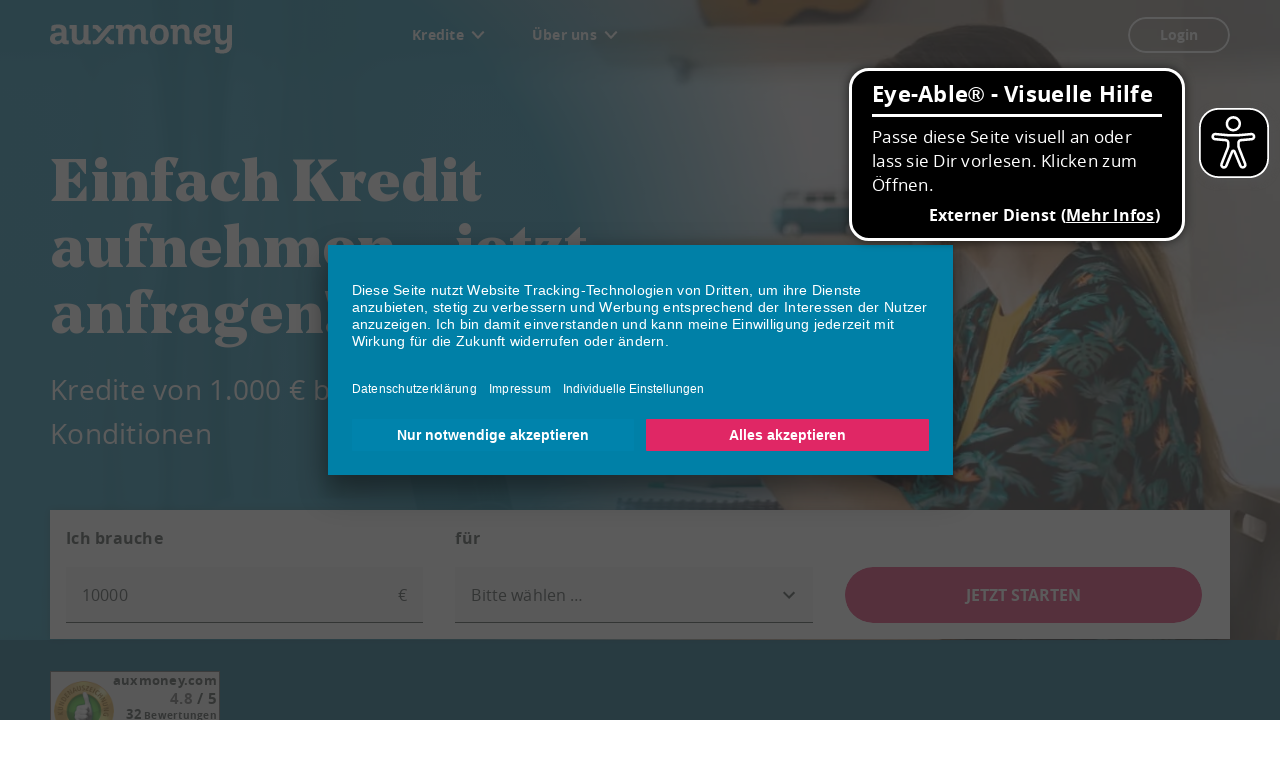

--- FILE ---
content_type: text/html; charset=UTF-8
request_url: https://www.auxmoney.com/kredit
body_size: 28865
content:
<!DOCTYPE html>
<html class="no-js" lang="de-DE">
<head>
    <meta charset="UTF-8" />
    <meta http-equiv="X-UA-Compatible" content="IE=edge" />
    <meta name="viewport" content="width=device-width, initial-scale=1" />
            <link rel='dns-prefetch' href='//www.googletagmanager.com' />
        <link rel='preconnect' href='//www.googletagmanager.com' />
        <script>
            (function(w,d,s,l,i){w[l]=w[l]||[];w[l].push({'gtm.start':
                    new Date().getTime(),event:'gtm.js'});var f=d.getElementsByTagName(s)[0],
                j=d.createElement(s),dl=l!='dataLayer'?'&l='+l:'';j.async=true;j.src=
                'https://www.googletagmanager.com/gtm.js?id='+i+dl;f.parentNode.insertBefore(j,f);
            })(window,document,'script','dataLayer','GTM-2LK7');
        </script>
            <meta name='robots' content='index, follow, max-image-preview:large, max-snippet:-1, max-video-preview:-1' />
<link rel='stylesheet' id='auxmoney-tax-calculator-css' href='https://www.auxmoney.com/kredit/wp-content/plugins/auxmoney-tax-calculator/assets/css/auxmoney-tax-calculator.css?ver=1763117472' type='text/css' media='screen' />
<link rel='stylesheet' id='credit-calculator-css' href='https://www.auxmoney.com/kredit/wp-content/plugins/auxmoney-credit-calculator/assets/css/credit-calculator.css?ver=1769586300' type='text/css' media='screen' />
<link rel='stylesheet' id='slick-carousel-css' href='https://www.auxmoney.com/kredit/wp-content/plugins/inpsyde-teaser/assets/css/slick.min.css?ver=1723206424' type='text/css' media='screen' />
<style id='classic-theme-styles-inline-css' type='text/css'>
/*! This file is auto-generated */
.wp-block-button__link{color:#fff;background-color:#32373c;border-radius:9999px;box-shadow:none;text-decoration:none;padding:calc(.667em + 2px) calc(1.333em + 2px);font-size:1.125em}.wp-block-file__button{background:#32373c;color:#fff;text-decoration:none}
/*# sourceURL=/wp-includes/css/classic-themes.min.css */
</style>
<link rel='stylesheet' id='floating-action-button-css' href='https://www.auxmoney.com/kredit/wp-content/plugins/inpsyde-floating-action-button/assets/css/floating-action-button.css?ver=1763112664' type='text/css' media='all' />
<link rel='stylesheet' id='trustpilot-integration-css' href='https://www.auxmoney.com/kredit/wp-content/plugins/trustpilot-integration/assets/main.css?ver=1765365885' type='text/css' media='all' />
<link rel='stylesheet' id='auxmoney-main-css' href='https://www.auxmoney.com/kredit/wp-content/themes/auxmoney/assets/css/main.css?ver=1769093379' type='text/css' media='all' />
<link rel='stylesheet' id='js_composer_front-css' href='https://www.auxmoney.com/kredit/wp-content/plugins/js_composer/assets/css/js_composer.min.css?ver=8.2' type='text/css' media='all' />

	<!-- This site is optimized with the Yoast SEO Premium plugin v25.2 (Yoast SEO v25.2) - https://yoast.com/wordpress/plugins/seo/ -->
	<title>Kredit sichern: Jetzt Kredit aufnehmen mit auxmoney</title>
	<meta name="description" content="Kredit über auxmoney zu fairen Konditionen: ✓ Kostenlose Kreditanfrage ✓ 1.000 bis 50.000 € ✓Auszahlungsbereit in 24 Std. ➤ Kredit sichern!" />
	<link rel="canonical" href="https://www.auxmoney.com/kredit" />
	<meta property="og:locale" content="de_DE" />
	<meta property="og:type" content="website" />
	<meta property="og:title" content="Kredit" />
	<meta property="og:description" content="Kredit über auxmoney zu fairen Konditionen: ✓ Kostenlose Kreditanfrage ✓ 1.000 bis 50.000 € ✓Auszahlungsbereit in 24 Std. ➤ Kredit sichern!" />
	<meta property="og:url" content="https://www.auxmoney.com/kredit" />
	<meta property="og:site_name" content="auxmoney Kredit" />
	<meta property="article:modified_time" content="2025-12-05T09:10:18+00:00" />
	<meta name="twitter:card" content="summary_large_image" />
	<script type="application/ld+json" class="yoast-schema-graph">{"@context":"https://schema.org","@graph":[{"@type":"WebPage","@id":"https://www.auxmoney.com/kredit/","url":"https://www.auxmoney.com/kredit","name":"Kredit sichern: Jetzt Kredit aufnehmen mit auxmoney","isPartOf":{"@id":"https://www.auxmoney.com/#website"},"primaryImageOfPage":{"@id":"https://www.auxmoney.com/kredit#primaryimage"},"image":{"@id":"https://www.auxmoney.com/kredit#primaryimage"},"thumbnailUrl":"https://www.auxmoney.com/wp-content/uploads/drei-schritte-desktop.svg","datePublished":"2017-10-26T10:52:33+00:00","dateModified":"2025-12-05T09:10:18+00:00","description":"Kredit über auxmoney zu fairen Konditionen: ✓ Kostenlose Kreditanfrage ✓ 1.000 bis 50.000 € ✓Auszahlungsbereit in 24 Std. ➤ Kredit sichern!","breadcrumb":{"@id":"https://www.auxmoney.com/kredit#breadcrumb"},"inLanguage":"de","potentialAction":[{"@type":"ReadAction","target":["https://www.auxmoney.com/kredit"]}],"publisher":{"@type":"Organization","@id":"https://www.auxmoney.com/#organization","url":"https://www.auxmoney.com/","name":"auxmoney GmbH","alternateName":["auxmoney","auxmoney.com","Auxmoney"],"brand":"auxmoney"}},{"@type":"ImageObject","inLanguage":"de","@id":"https://www.auxmoney.com/kredit#primaryimage","url":"https://www.auxmoney.com/wp-content/uploads/drei-schritte-desktop.svg","contentUrl":"https://www.auxmoney.com/wp-content/uploads/drei-schritte-desktop.svg"},{"@type":"BreadcrumbList","@id":"https://www.auxmoney.com/kredit#breadcrumb","itemListElement":[{"@type":"ListItem","position":1,"name":"auxmoney","item":"https://www.auxmoney.com/"},{"@type":"ListItem","position":2,"name":"auxmoney"}]},{"@type":"WebSite","@id":"https://www.auxmoney.com/#website","url":"https://www.auxmoney.com/","name":"auxmoney","description":"Faire Kreditchancen für alle. Kredit. Einfach. Online.","potentialAction":[{"@type":"SearchAction","target":{"@type":"EntryPoint","urlTemplate":"https://www.auxmoney.com/kredit/?s={search_term_string}"},"query-input":{"@type":"PropertyValueSpecification","valueRequired":true,"valueName":"search_term_string"}}],"inLanguage":"de","publisher":{"@type":"Organization","@id":"https://www.auxmoney.com/#organization"}}]}</script>
	<!-- / Yoast SEO Premium plugin. -->


<link rel='dns-prefetch' href='//www.auxmoney.com' />
<link rel='dns-prefetch' href='//www.auxmoney-partnerprogramm.de' />

<style>
.row-BE01D3F9-618F-4483-B994-1AED689A1CF0 { background-image: url('https://www.auxmoney.com/kredit/wp-content/uploads/sites/2/kredit-desktop-hd-1440-1024x506.jpg'); }
@media (min-width: 960px) { .row-BE01D3F9-618F-4483-B994-1AED689A1CF0 { background-image: url('https://www.auxmoney.com/kredit/wp-content/uploads/sites/2/kredit-desktop-hd-1440.jpg'); } }
@media (min-width: 600px) and (max-width: 959px) { .row-BE01D3F9-618F-4483-B994-1AED689A1CF0 { background-image: url('https://www.auxmoney.com/kredit/wp-content/uploads/sites/2/kredit-desktop-960.jpg'); } }
@media (min-width: 360px) and (max-width: 599px) { .row-BE01D3F9-618F-4483-B994-1AED689A1CF0 { background-image: url('https://www.auxmoney.com/kredit/wp-content/uploads/sites/2/kredit-desktop-960.jpg'); } } 
@media (max-width: 360px) { .row-BE01D3F9-618F-4483-B994-1AED689A1CF0 { background-image: url('https://www.auxmoney.com/kredit/wp-content/uploads/sites/2/kredit-mobile-560.jpg'); } }
</style>
<script type="text/javascript" id="auxmoney-data-layer-js-extra">
/* <![CDATA[ */
var AuxmoneyDataLayerData = {"gtmId":"GTM-2LK7","apiUrl":"https://www.auxmoney.com/rest/gtmDataLayer.json"};
//# sourceURL=auxmoney-data-layer-js-extra
/* ]]> */
</script>
<script type="text/javascript" src="https://www.auxmoney.com/kredit/wp-content/plugins/auxmoney-tracking/assets/js/auxmoney-data-layer.min.js?ver=1770019207" id="auxmoney-data-layer-js"></script>
<script></script><style type="text/css">
.no-js .native-lazyload-js-fallback {
	display: none;
}
</style>
		<script>
document.addEventListener('DOMContentLoaded', function() {
  var breadcrumbs = document.querySelector('.breadcrumbs');
  if (breadcrumbs) {
    breadcrumbs.setAttribute('aria-label', 'Breadcrumbs');
  }
});
</script>

<script>
        window.onload = function() {
            var script = document.createElement('script');
            script.src = 'https://www.auxmoney.com/kredit/dokumente/scripts/eyeable/ea-dynamic-loading.js'; // Pfad zu deiner Datei
            script.type = 'text/javascript';
            document.body.appendChild(script);
        };
    </script>

<style>
#item {
visibility:hidden!important;}

.hero-calculator__form .form-row{ 
flex-shrink: 1;
}
</style>

<!--Usercentrics CMP v2 Script-->
<script id="usercentrics-cmp" data-settings-id="zrM1fWfrK" data-tcf-enabled src="https://app.usercentrics.eu/browser-ui/latest/loader.js" async></script>

<!--Usercentrics Cookie Einstellungen Link -->
<script>
document.addEventListener("DOMContentLoaded", function() {
        if (document.querySelector('[href="#UserCentrics"]')) {
            document.querySelector('[href="#UserCentrics"]').addEventListener("click", function(e) {
                e.preventDefault();
                UC_UI.showSecondLayer();
            }, false);
        }
    });
</script>

<!--PRELOADS
<link rel="preload" href="https://www.auxmoney.com/kredit/wp-content/themes/auxmoney/assets/fonts/noe-text.fa834ffa.woff2" as="font" type="font/woff2" crossorigin>
-->

<link rel="preconnect" href="//api.usercentrics.eu">
<link rel="preconnect" href="//graphql.usercentrics.eu">

<link rel="dns-prefetch" href="//graphql.usercentrics.eu">

<link rel="preload" href="https://app.usercentrics.eu/latest/main.js" as="script" crossorigin>

<!--Button Ocean CSS-->
<style>
.bg--stone-5 .mdc-button--tertiary:not(:disabled) {
border-color: #005f7f!important;
color: #005f7f!important;
}
.bg--stone-5 .mdc-button--secondary:not(:disabled) {
border-color: #005f7f!important;
color: #005f7f!important;
}
</style>

<!--<style>
#menu-item-15536 a:after {
    content:"NEU!";
    color:#fff;
    font-family:Open Sans;
    font-size:12px;
    line-height:24px;
    text-align:center;
    background-color:#00a4e0;
    border-radius:20px;
    padding:1px 7px;
    margin-left:7px
}
</style>
-->


<!--Usercentrics Smart Data Protector DEAKTIVIERT
<meta data-privacy-proxy-server="https://privacy-proxy-server.usercentrics.eu">
<script type="application/javascript" src="https://www.auxmoney.com/kredit/dokumente/scripts/uc-block.bundle.js"></script>
<script>
uc.reloadOnOptOut('BJz7qNsdj-7'); // reload page on YouTube opt-out
// ... you can also add more service IDs similarly
</script>
--><style>
tr {background:transparent;}
#menu-item-15536 a:after,
#menu-item-10661 a:after {
    content:"NEU!";
    color:#fff;
    font-family:Open Sans;
    font-size:12px;
    line-height:24px;
    text-align:center;
    background-color:#00a4e0;
    border-radius:20px;
    padding:1px 7px;
    margin-left:7px
}
</style>
<!--Usercentrics Smart Data Protector -->
<meta data-privacy-proxy-server="https://privacy-proxy-server.usercentrics.eu">
<script type="application/javascript" src="https://www.auxmoney.com/kredit/dokumente/scripts/uc-block.bundle.js"></script>
<script>
uc.reloadOnOptOut('BJz7qNsdj-7'); // reload page on YouTube opt-out
// ... you can also add more service IDs similarly
</script>

<!--SDP Original Link
<script type="application/javascript" src="https://privacy-proxy.usercentrics.eu/latest/uc-block.bundle.js"></script>
-->
<link rel="icon" href="https://www.auxmoney.com/kredit/wp-content/uploads/sites/2/auxmoney_favicon.svg" sizes="32x32" />
<link rel="icon" href="https://www.auxmoney.com/kredit/wp-content/uploads/sites/2/auxmoney_favicon.svg" sizes="192x192" />
<link rel="apple-touch-icon" href="https://www.auxmoney.com/kredit/wp-content/uploads/sites/2/auxmoney_favicon.svg" />
<meta name="msapplication-TileImage" content="https://www.auxmoney.com/kredit/wp-content/uploads/sites/2/auxmoney_favicon.svg" />
		<style type="text/css" id="wp-custom-css">
			/*
Füge deinen eigenen CSS-Code nach diesem Kommentar hinter dem abschließenden Schrägstrich ein. 

Klicke auf das Hilfe-Symbol oben, um mehr zu erfahren.
*/		</style>
		<style type="text/css" data-type="vc_shortcodes-custom-css">.vc_custom_1510569965860{margin-top: 32px !important;}</style><noscript><style> .wpb_animate_when_almost_visible { opacity: 1; }</style></noscript>    <script>document.documentElement.className = document.documentElement.className.replace( "no-js", "js" );</script>
<style id='global-styles-inline-css' type='text/css'>
:root{--wp--preset--aspect-ratio--square: 1;--wp--preset--aspect-ratio--4-3: 4/3;--wp--preset--aspect-ratio--3-4: 3/4;--wp--preset--aspect-ratio--3-2: 3/2;--wp--preset--aspect-ratio--2-3: 2/3;--wp--preset--aspect-ratio--16-9: 16/9;--wp--preset--aspect-ratio--9-16: 9/16;--wp--preset--color--black: #000000;--wp--preset--color--cyan-bluish-gray: #abb8c3;--wp--preset--color--white: #ffffff;--wp--preset--color--pale-pink: #f78da7;--wp--preset--color--vivid-red: #cf2e2e;--wp--preset--color--luminous-vivid-orange: #ff6900;--wp--preset--color--luminous-vivid-amber: #fcb900;--wp--preset--color--light-green-cyan: #7bdcb5;--wp--preset--color--vivid-green-cyan: #00d084;--wp--preset--color--pale-cyan-blue: #8ed1fc;--wp--preset--color--vivid-cyan-blue: #0693e3;--wp--preset--color--vivid-purple: #9b51e0;--wp--preset--gradient--vivid-cyan-blue-to-vivid-purple: linear-gradient(135deg,rgb(6,147,227) 0%,rgb(155,81,224) 100%);--wp--preset--gradient--light-green-cyan-to-vivid-green-cyan: linear-gradient(135deg,rgb(122,220,180) 0%,rgb(0,208,130) 100%);--wp--preset--gradient--luminous-vivid-amber-to-luminous-vivid-orange: linear-gradient(135deg,rgb(252,185,0) 0%,rgb(255,105,0) 100%);--wp--preset--gradient--luminous-vivid-orange-to-vivid-red: linear-gradient(135deg,rgb(255,105,0) 0%,rgb(207,46,46) 100%);--wp--preset--gradient--very-light-gray-to-cyan-bluish-gray: linear-gradient(135deg,rgb(238,238,238) 0%,rgb(169,184,195) 100%);--wp--preset--gradient--cool-to-warm-spectrum: linear-gradient(135deg,rgb(74,234,220) 0%,rgb(151,120,209) 20%,rgb(207,42,186) 40%,rgb(238,44,130) 60%,rgb(251,105,98) 80%,rgb(254,248,76) 100%);--wp--preset--gradient--blush-light-purple: linear-gradient(135deg,rgb(255,206,236) 0%,rgb(152,150,240) 100%);--wp--preset--gradient--blush-bordeaux: linear-gradient(135deg,rgb(254,205,165) 0%,rgb(254,45,45) 50%,rgb(107,0,62) 100%);--wp--preset--gradient--luminous-dusk: linear-gradient(135deg,rgb(255,203,112) 0%,rgb(199,81,192) 50%,rgb(65,88,208) 100%);--wp--preset--gradient--pale-ocean: linear-gradient(135deg,rgb(255,245,203) 0%,rgb(182,227,212) 50%,rgb(51,167,181) 100%);--wp--preset--gradient--electric-grass: linear-gradient(135deg,rgb(202,248,128) 0%,rgb(113,206,126) 100%);--wp--preset--gradient--midnight: linear-gradient(135deg,rgb(2,3,129) 0%,rgb(40,116,252) 100%);--wp--preset--font-size--small: 13px;--wp--preset--font-size--medium: 20px;--wp--preset--font-size--large: 36px;--wp--preset--font-size--x-large: 42px;--wp--preset--spacing--20: 0.44rem;--wp--preset--spacing--30: 0.67rem;--wp--preset--spacing--40: 1rem;--wp--preset--spacing--50: 1.5rem;--wp--preset--spacing--60: 2.25rem;--wp--preset--spacing--70: 3.38rem;--wp--preset--spacing--80: 5.06rem;--wp--preset--shadow--natural: 6px 6px 9px rgba(0, 0, 0, 0.2);--wp--preset--shadow--deep: 12px 12px 50px rgba(0, 0, 0, 0.4);--wp--preset--shadow--sharp: 6px 6px 0px rgba(0, 0, 0, 0.2);--wp--preset--shadow--outlined: 6px 6px 0px -3px rgb(255, 255, 255), 6px 6px rgb(0, 0, 0);--wp--preset--shadow--crisp: 6px 6px 0px rgb(0, 0, 0);}:where(.is-layout-flex){gap: 0.5em;}:where(.is-layout-grid){gap: 0.5em;}body .is-layout-flex{display: flex;}.is-layout-flex{flex-wrap: wrap;align-items: center;}.is-layout-flex > :is(*, div){margin: 0;}body .is-layout-grid{display: grid;}.is-layout-grid > :is(*, div){margin: 0;}:where(.wp-block-columns.is-layout-flex){gap: 2em;}:where(.wp-block-columns.is-layout-grid){gap: 2em;}:where(.wp-block-post-template.is-layout-flex){gap: 1.25em;}:where(.wp-block-post-template.is-layout-grid){gap: 1.25em;}.has-black-color{color: var(--wp--preset--color--black) !important;}.has-cyan-bluish-gray-color{color: var(--wp--preset--color--cyan-bluish-gray) !important;}.has-white-color{color: var(--wp--preset--color--white) !important;}.has-pale-pink-color{color: var(--wp--preset--color--pale-pink) !important;}.has-vivid-red-color{color: var(--wp--preset--color--vivid-red) !important;}.has-luminous-vivid-orange-color{color: var(--wp--preset--color--luminous-vivid-orange) !important;}.has-luminous-vivid-amber-color{color: var(--wp--preset--color--luminous-vivid-amber) !important;}.has-light-green-cyan-color{color: var(--wp--preset--color--light-green-cyan) !important;}.has-vivid-green-cyan-color{color: var(--wp--preset--color--vivid-green-cyan) !important;}.has-pale-cyan-blue-color{color: var(--wp--preset--color--pale-cyan-blue) !important;}.has-vivid-cyan-blue-color{color: var(--wp--preset--color--vivid-cyan-blue) !important;}.has-vivid-purple-color{color: var(--wp--preset--color--vivid-purple) !important;}.has-black-background-color{background-color: var(--wp--preset--color--black) !important;}.has-cyan-bluish-gray-background-color{background-color: var(--wp--preset--color--cyan-bluish-gray) !important;}.has-white-background-color{background-color: var(--wp--preset--color--white) !important;}.has-pale-pink-background-color{background-color: var(--wp--preset--color--pale-pink) !important;}.has-vivid-red-background-color{background-color: var(--wp--preset--color--vivid-red) !important;}.has-luminous-vivid-orange-background-color{background-color: var(--wp--preset--color--luminous-vivid-orange) !important;}.has-luminous-vivid-amber-background-color{background-color: var(--wp--preset--color--luminous-vivid-amber) !important;}.has-light-green-cyan-background-color{background-color: var(--wp--preset--color--light-green-cyan) !important;}.has-vivid-green-cyan-background-color{background-color: var(--wp--preset--color--vivid-green-cyan) !important;}.has-pale-cyan-blue-background-color{background-color: var(--wp--preset--color--pale-cyan-blue) !important;}.has-vivid-cyan-blue-background-color{background-color: var(--wp--preset--color--vivid-cyan-blue) !important;}.has-vivid-purple-background-color{background-color: var(--wp--preset--color--vivid-purple) !important;}.has-black-border-color{border-color: var(--wp--preset--color--black) !important;}.has-cyan-bluish-gray-border-color{border-color: var(--wp--preset--color--cyan-bluish-gray) !important;}.has-white-border-color{border-color: var(--wp--preset--color--white) !important;}.has-pale-pink-border-color{border-color: var(--wp--preset--color--pale-pink) !important;}.has-vivid-red-border-color{border-color: var(--wp--preset--color--vivid-red) !important;}.has-luminous-vivid-orange-border-color{border-color: var(--wp--preset--color--luminous-vivid-orange) !important;}.has-luminous-vivid-amber-border-color{border-color: var(--wp--preset--color--luminous-vivid-amber) !important;}.has-light-green-cyan-border-color{border-color: var(--wp--preset--color--light-green-cyan) !important;}.has-vivid-green-cyan-border-color{border-color: var(--wp--preset--color--vivid-green-cyan) !important;}.has-pale-cyan-blue-border-color{border-color: var(--wp--preset--color--pale-cyan-blue) !important;}.has-vivid-cyan-blue-border-color{border-color: var(--wp--preset--color--vivid-cyan-blue) !important;}.has-vivid-purple-border-color{border-color: var(--wp--preset--color--vivid-purple) !important;}.has-vivid-cyan-blue-to-vivid-purple-gradient-background{background: var(--wp--preset--gradient--vivid-cyan-blue-to-vivid-purple) !important;}.has-light-green-cyan-to-vivid-green-cyan-gradient-background{background: var(--wp--preset--gradient--light-green-cyan-to-vivid-green-cyan) !important;}.has-luminous-vivid-amber-to-luminous-vivid-orange-gradient-background{background: var(--wp--preset--gradient--luminous-vivid-amber-to-luminous-vivid-orange) !important;}.has-luminous-vivid-orange-to-vivid-red-gradient-background{background: var(--wp--preset--gradient--luminous-vivid-orange-to-vivid-red) !important;}.has-very-light-gray-to-cyan-bluish-gray-gradient-background{background: var(--wp--preset--gradient--very-light-gray-to-cyan-bluish-gray) !important;}.has-cool-to-warm-spectrum-gradient-background{background: var(--wp--preset--gradient--cool-to-warm-spectrum) !important;}.has-blush-light-purple-gradient-background{background: var(--wp--preset--gradient--blush-light-purple) !important;}.has-blush-bordeaux-gradient-background{background: var(--wp--preset--gradient--blush-bordeaux) !important;}.has-luminous-dusk-gradient-background{background: var(--wp--preset--gradient--luminous-dusk) !important;}.has-pale-ocean-gradient-background{background: var(--wp--preset--gradient--pale-ocean) !important;}.has-electric-grass-gradient-background{background: var(--wp--preset--gradient--electric-grass) !important;}.has-midnight-gradient-background{background: var(--wp--preset--gradient--midnight) !important;}.has-small-font-size{font-size: var(--wp--preset--font-size--small) !important;}.has-medium-font-size{font-size: var(--wp--preset--font-size--medium) !important;}.has-large-font-size{font-size: var(--wp--preset--font-size--large) !important;}.has-x-large-font-size{font-size: var(--wp--preset--font-size--x-large) !important;}
/*# sourceURL=global-styles-inline-css */
</style>
</head>
<body class="home wp-singular page-template-default page page-id-2 page-parent wp-theme-auxmoney blog__id-2 body--no-sidebar wpb-js-composer js-comp-ver-8.2 vc_responsive">

        <noscript>
            <iframe
                src="https://www.googletagmanager.com/ns.html?id=GTM-2LK7"
                height="0"
                width="0"
                style="display:none;visibility:hidden"></iframe>
        </noscript>
        
<div class="body__inner">
    <header class="header">
        <div class="header__inner">
            
<div class="logo logo--header">
            <a href="https://www.auxmoney.com/"
           rel="home"
           aria-label="To the auxmoney homepage"
           class="logo--header__link"
        >
            <svg width="300" height="48" viewBox="0 0 300 48" xmlns="http://www.w3.org/2000/svg" aria-hidden="true">
                <path d="M82.671 4.683C80.601 2.235 79.206.876 75.963.876h-4.644c-.552 0-1.005.501-1.005 1.083v4.059c0 .6.48 1.068.999 1.068h1.794c1.404 0 2.085.519 2.85 1.386l4.68 5.535 4.962-5.862-2.928-3.462zm21.816 21.687h-1.797c-1.401 0-2.085-.522-2.847-1.392l-4.674-5.523-4.962 5.862 2.919 3.45c2.073 2.451 3.468 3.81 6.711 3.81h4.644c.552 0 1.002-.504 1.002-1.083v-4.062c0-.6-.48-1.062-.996-1.062m.996-24.411v4.059c0 .6-.48 1.068-.996 1.068h-1.797c-1.401 0-2.085.519-2.847 1.386L82.671 28.767c-2.07 2.451-3.465 3.81-6.708 3.81h-4.644c-.552 0-1.005-.504-1.005-1.083v-4.062c0-.6.48-1.062.999-1.062h1.794c1.404 0 2.085-.522 2.85-1.392L93.126 4.683C95.199 2.235 96.594.876 99.837.876h4.644c.552 0 1.002.501 1.002 1.083m167.049 20.784V8.16c0-.579-.438-1.077-1.023-1.077h-1.956c-.516 0-.999-.465-.999-1.065V1.956c0-.579.45-1.08 1.005-1.08h10.08c.516 0 .999.465.999 1.065v18.708c0 3.855 1.929 5.859 5.094 5.859 4.299 0 6.132-2.736 6.132-7.401V1.95c0-.582.438-1.059.996-1.074h6.102a1.047 1.047 0 011.008 1.065v30.234c0 9.948-5.469 15.744-16.092 15.744-3.963 0-8.106-.603-10.299-1.839-.438-.237-.657-.417-.804-.687-.153-.27-.207-.714-.21-1.164-.015-1.191-.03-5.121-.033-6.033-.003-.465.048-.717.207-.897.207-.234.471-.297.987-.297h3.822c.519 0 .819.027 1.017.207.234.213.297.468.417.987l.423 2.265c.078.399.378.795.906.96.951.3 1.653.312 3.042.312 5.925 0 8.454-3.585 8.454-9.156v-3.093c-1.911 2.382-4.821 3.699-8.196 3.699-6.666 0-11.079-3.438-11.079-10.44m-44.433 9.834c-3.93 0-6.336-1.983-6.336-6.645V12.573c0-3.756-2.181-5.802-4.848-5.802-4.092 0-6.399 2.103-6.399 7.404V31.5c0 .582-.435 1.077-.996 1.077h-6.099c-.549 0-1.008-.471-1.008-1.068V8.16c0-.579-.42-1.077-1.008-1.077h-1.917c-.516 0-.996-.465-.996-1.065V1.956c0-.579.447-1.08 1.002-1.08h8.55c.558 0 1.056.3 1.242.963l.762 2.481c2.187-2.7 5.04-4.236 9.234-4.236 6.129 0 10.584 3.483 10.584 10.452v13.893c0 1.503.66 1.941 1.791 1.941h1.149c.516 0 .999.462.999 1.062v4.077c0 .6-.483 1.068-.999 1.068h-4.707zm-71.91 0c-3.93 0-6.336-1.98-6.336-6.645V12.573c0-3.756-1.968-5.799-4.968-5.799-3.756 0-5.619 2.43-5.619 7.401v17.334c0 .504-.405 1.068-.999 1.068h-6.111c-.57 0-.996-.504-.996-1.068V12.156c0-3.531-2.184-5.382-4.908-5.382-3.999 0-5.718 2.622-5.718 7.401V31.5c0 .582-.435 1.077-.996 1.077h-6.102c-.546 0-1.005-.471-1.005-1.068V8.16c0-.579-.42-1.077-1.005-1.077h-1.92c-.516 0-.999-.465-.999-1.065V1.941c0-.579.453-1.065 1.005-1.065h8.547c.561 0 1.059.3 1.245.963l.762 2.481c2.103-2.634 4.734-4.239 8.457-4.239 4.023 0 8.043 1.605 9.585 4.461 2.295-3.084 4.956-4.461 9.183-4.461 6.063 0 10.665 3.486 10.665 10.455v13.893c0 1.503.66 1.941 1.791 1.941h1.149c.516 0 .996.462.996 1.062v4.077c0 .6-.48 1.068-.996 1.068h-4.707zM44.061 1.941v18.765c0 3.756 2.04 5.802 4.944 5.802 4.092 0 6.285-2.106 6.285-7.404V1.95c0-.582.435-1.059.99-1.074h6.105a1.047 1.047 0 011.008 1.065V25.29c0 .579.42 1.08 1.005 1.08h1.917c.516 0 .996.462.996 1.062v4.062c0 .579-.45 1.083-1.002 1.083H60.48c-2.391 0-3.975-1.122-4.728-3.417-2.097 2.553-5.139 4.035-9.075 4.035-6.132 0-10.722-3.483-10.722-10.452V8.16c0-.579-.435-1.077-1.023-1.077h-1.956c-.519 0-.999-.465-.999-1.065V1.956c0-.579.45-1.08 1.002-1.08h10.083c.516 0 .999.465.999 1.065M31.098 31.494c0 .579-.453 1.083-1.005 1.083h-5.619c-2.337 0-3.924-1.095-4.68-3.285-2.442 2.343-5.352 3.642-9.315 3.642-3.051 0-5.922-1.068-7.581-2.388C.987 28.953.03 26.601.03 23.496c0-3.864 1.482-6.519 4.449-7.974 2.967-1.452 6.939-2.178 12.453-2.178h2.082V11.37c0-1.911-.678-3.246-1.653-4.002-.978-.756-2.244-1.134-4.017-1.134-1.389 0-2.505.12-3.462.36-.516.198-.816.498-.894.894l-.435 2.334c-.12.516-.258.843-.417.984-.162.138-.498.207-1.017.207H3.201c-.519 0-.858-.069-1.017-.267-.18-.225-.219-.489-.177-.924l.348-6.036c.042-.558.114-.975.24-1.194.177-.306.339-.45.777-.687C5.562.669 9.141.081 13.107.081c4.398 0 8.058.807 10.449 2.421 2.388 1.611 3.582 4.647 3.582 9.108v13.692c.006.576.423 1.068 1.005 1.068h1.956c.516 0 .999.462.999 1.062v4.062M17.583 18.66c-2.889 0-5.136.357-6.807 1.074-1.671.714-2.508 2.01-2.508 3.882 0 2.391 1.665 3.585 4.383 3.585 3.798 0 6.363-2.658 6.363-5.934V18.66h-1.431zm178.197-2.049c0 4.617-1.326 8.724-3.972 11.868-2.649 3.147-6.276 4.719-11.652 4.719-5.376 0-8.991-1.563-11.619-4.689-2.631-3.126-3.942-7.359-3.942-11.898 0-4.632 1.311-8.763 3.942-11.868 2.628-3.108 6.243-4.662 11.619-4.662 5.376 0 9.003 1.554 11.652 4.662 2.646 3.105 3.972 7.158 3.972 11.868m-8.601.06c0-6.927-2.085-10.437-7.023-10.437-4.899 0-6.963 3.588-6.963 10.437 0 6.714 2.064 10.374 6.963 10.374 4.938 0 7.023-3.504 7.023-10.374m58.404 2.916c.282 2.259 1.17 4.08 2.508 5.43 1.227 1.236 3.426 1.926 6.294 1.926 2.484 0 4.875-.54 6.804-1.233 1.122-.405 1.953-.777 2.271-.777.435 0 .657.279.657.834v3.885c0 .597-.399.999-1.197 1.437-1.887 1.095-5.82 2.109-9.216 2.109-5.733 0-9.849-1.305-12.618-4.212-2.766-2.907-4.284-7.299-4.284-12.315 0-5.058 1.362-9.024 4.089-12.048 2.73-3.027 6.621-4.542 11.679-4.542 4.14 0 7.278.975 9.528 2.805 2.25 1.833 3.432 4.524 3.432 7.32 0 2.832-1.083 5.55-3.252 7.362-2.172 1.809-5.427 2.814-9.768 2.814-2.097 0-4.716-.387-6.927-.795m-.123-5.496c2.025.51 4.461.855 6.333.855 4.221 0 6.33-1.755 6.33-4.797 0-2.505-1.851-4.392-5.553-4.392-4.221 0-6.588 2.985-7.11 8.334"/>
            </svg>
        </a>
    </div>
</span></span><nav id="navigation-header" class="navigation navigation-header" aria-label="Main navigation"><a class="navigation__toggle" href="#navigation-header" data-target="body" title="Menue"><i class="icon icon-bars" aria-hidden="true"></i></a><div class="navigation-header__logo"><a href="https://www.auxmoney.com/" rel="home"><svg width="300" height="48" viewBox="0 0 300 48" xmlns="http://www.w3.org/2000/svg"><path d="M82.671 4.683C80.601 2.235 79.206.876 75.963.876h-4.644c-.552 0-1.005.501-1.005 1.083v4.059c0 .6.48 1.068.999 1.068h1.794c1.404 0 2.085.519 2.85 1.386l4.68 5.535 4.962-5.862-2.928-3.462zm21.816 21.687h-1.797c-1.401 0-2.085-.522-2.847-1.392l-4.674-5.523-4.962 5.862 2.919 3.45c2.073 2.451 3.468 3.81 6.711 3.81h4.644c.552 0 1.002-.504 1.002-1.083v-4.062c0-.6-.48-1.062-.996-1.062m.996-24.411v4.059c0 .6-.48 1.068-.996 1.068h-1.797c-1.401 0-2.085.519-2.847 1.386L82.671 28.767c-2.07 2.451-3.465 3.81-6.708 3.81h-4.644c-.552 0-1.005-.504-1.005-1.083v-4.062c0-.6.48-1.062.999-1.062h1.794c1.404 0 2.085-.522 2.85-1.392L93.126 4.683C95.199 2.235 96.594.876 99.837.876h4.644c.552 0 1.002.501 1.002 1.083m167.049 20.784V8.16c0-.579-.438-1.077-1.023-1.077h-1.956c-.516 0-.999-.465-.999-1.065V1.956c0-.579.45-1.08 1.005-1.08h10.08c.516 0 .999.465.999 1.065v18.708c0 3.855 1.929 5.859 5.094 5.859 4.299 0 6.132-2.736 6.132-7.401V1.95c0-.582.438-1.059.996-1.074h6.102a1.047 1.047 0 011.008 1.065v30.234c0 9.948-5.469 15.744-16.092 15.744-3.963 0-8.106-.603-10.299-1.839-.438-.237-.657-.417-.804-.687-.153-.27-.207-.714-.21-1.164-.015-1.191-.03-5.121-.033-6.033-.003-.465.048-.717.207-.897.207-.234.471-.297.987-.297h3.822c.519 0 .819.027 1.017.207.234.213.297.468.417.987l.423 2.265c.078.399.378.795.906.96.951.3 1.653.312 3.042.312 5.925 0 8.454-3.585 8.454-9.156v-3.093c-1.911 2.382-4.821 3.699-8.196 3.699-6.666 0-11.079-3.438-11.079-10.44m-44.433 9.834c-3.93 0-6.336-1.983-6.336-6.645V12.573c0-3.756-2.181-5.802-4.848-5.802-4.092 0-6.399 2.103-6.399 7.404V31.5c0 .582-.435 1.077-.996 1.077h-6.099c-.549 0-1.008-.471-1.008-1.068V8.16c0-.579-.42-1.077-1.008-1.077h-1.917c-.516 0-.996-.465-.996-1.065V1.956c0-.579.447-1.08 1.002-1.08h8.55c.558 0 1.056.3 1.242.963l.762 2.481c2.187-2.7 5.04-4.236 9.234-4.236 6.129 0 10.584 3.483 10.584 10.452v13.893c0 1.503.66 1.941 1.791 1.941h1.149c.516 0 .999.462.999 1.062v4.077c0 .6-.483 1.068-.999 1.068h-4.707zm-71.91 0c-3.93 0-6.336-1.98-6.336-6.645V12.573c0-3.756-1.968-5.799-4.968-5.799-3.756 0-5.619 2.43-5.619 7.401v17.334c0 .504-.405 1.068-.999 1.068h-6.111c-.57 0-.996-.504-.996-1.068V12.156c0-3.531-2.184-5.382-4.908-5.382-3.999 0-5.718 2.622-5.718 7.401V31.5c0 .582-.435 1.077-.996 1.077h-6.102c-.546 0-1.005-.471-1.005-1.068V8.16c0-.579-.42-1.077-1.005-1.077h-1.92c-.516 0-.999-.465-.999-1.065V1.941c0-.579.453-1.065 1.005-1.065h8.547c.561 0 1.059.3 1.245.963l.762 2.481c2.103-2.634 4.734-4.239 8.457-4.239 4.023 0 8.043 1.605 9.585 4.461 2.295-3.084 4.956-4.461 9.183-4.461 6.063 0 10.665 3.486 10.665 10.455v13.893c0 1.503.66 1.941 1.791 1.941h1.149c.516 0 .996.462.996 1.062v4.077c0 .6-.48 1.068-.996 1.068h-4.707zM44.061 1.941v18.765c0 3.756 2.04 5.802 4.944 5.802 4.092 0 6.285-2.106 6.285-7.404V1.95c0-.582.435-1.059.99-1.074h6.105a1.047 1.047 0 011.008 1.065V25.29c0 .579.42 1.08 1.005 1.08h1.917c.516 0 .996.462.996 1.062v4.062c0 .579-.45 1.083-1.002 1.083H60.48c-2.391 0-3.975-1.122-4.728-3.417-2.097 2.553-5.139 4.035-9.075 4.035-6.132 0-10.722-3.483-10.722-10.452V8.16c0-.579-.435-1.077-1.023-1.077h-1.956c-.519 0-.999-.465-.999-1.065V1.956c0-.579.45-1.08 1.002-1.08h10.083c.516 0 .999.465.999 1.065M31.098 31.494c0 .579-.453 1.083-1.005 1.083h-5.619c-2.337 0-3.924-1.095-4.68-3.285-2.442 2.343-5.352 3.642-9.315 3.642-3.051 0-5.922-1.068-7.581-2.388C.987 28.953.03 26.601.03 23.496c0-3.864 1.482-6.519 4.449-7.974 2.967-1.452 6.939-2.178 12.453-2.178h2.082V11.37c0-1.911-.678-3.246-1.653-4.002-.978-.756-2.244-1.134-4.017-1.134-1.389 0-2.505.12-3.462.36-.516.198-.816.498-.894.894l-.435 2.334c-.12.516-.258.843-.417.984-.162.138-.498.207-1.017.207H3.201c-.519 0-.858-.069-1.017-.267-.18-.225-.219-.489-.177-.924l.348-6.036c.042-.558.114-.975.24-1.194.177-.306.339-.45.777-.687C5.562.669 9.141.081 13.107.081c4.398 0 8.058.807 10.449 2.421 2.388 1.611 3.582 4.647 3.582 9.108v13.692c.006.576.423 1.068 1.005 1.068h1.956c.516 0 .999.462.999 1.062v4.062M17.583 18.66c-2.889 0-5.136.357-6.807 1.074-1.671.714-2.508 2.01-2.508 3.882 0 2.391 1.665 3.585 4.383 3.585 3.798 0 6.363-2.658 6.363-5.934V18.66h-1.431zm178.197-2.049c0 4.617-1.326 8.724-3.972 11.868-2.649 3.147-6.276 4.719-11.652 4.719-5.376 0-8.991-1.563-11.619-4.689-2.631-3.126-3.942-7.359-3.942-11.898 0-4.632 1.311-8.763 3.942-11.868 2.628-3.108 6.243-4.662 11.619-4.662 5.376 0 9.003 1.554 11.652 4.662 2.646 3.105 3.972 7.158 3.972 11.868m-8.601.06c0-6.927-2.085-10.437-7.023-10.437-4.899 0-6.963 3.588-6.963 10.437 0 6.714 2.064 10.374 6.963 10.374 4.938 0 7.023-3.504 7.023-10.374m58.404 2.916c.282 2.259 1.17 4.08 2.508 5.43 1.227 1.236 3.426 1.926 6.294 1.926 2.484 0 4.875-.54 6.804-1.233 1.122-.405 1.953-.777 2.271-.777.435 0 .657.279.657.834v3.885c0 .597-.399.999-1.197 1.437-1.887 1.095-5.82 2.109-9.216 2.109-5.733 0-9.849-1.305-12.618-4.212-2.766-2.907-4.284-7.299-4.284-12.315 0-5.058 1.362-9.024 4.089-12.048 2.73-3.027 6.621-4.542 11.679-4.542 4.14 0 7.278.975 9.528 2.805 2.25 1.833 3.432 4.524 3.432 7.32 0 2.832-1.083 5.55-3.252 7.362-2.172 1.809-5.427 2.814-9.768 2.814-2.097 0-4.716-.387-6.927-.795m-.123-5.496c2.025.51 4.461.855 6.333.855 4.221 0 6.33-1.755 6.33-4.797 0-2.505-1.851-4.392-5.553-4.392-4.221 0-6.588 2.985-7.11 8.334"/></svg></a></div><div id="navigation-header__overlay" class="navigation-header__overlay"></div><ul id="menu-header-2023" class="menu navigation-header__menu"><li id="menu-item-28858" class="menu-item menu-item-type-custom menu-item-object-custom current-menu-ancestor menu-item-has-children menu-item-28858 menu-item--depth-0 menu-item--multicolumn"><a href="#" class=" menu-item__link menu-item__link--depth-0">Kredite</a>
<ul class="sub-menu sub-menu--depth-0">
<a href="#" class="sub-menu__breadcrumb">Kredite</a>	<span><li id="menu-item-28860" class="menu-item menu-item-type-custom menu-item-object-custom current-menu-ancestor current-menu-parent menu-item-has-children menu-item-28860 menu-item--depth-1"><span class=" menu-item__link menu-item__link--depth-1">Das bieten wir</span>		<li id="menu-item-28859" class="menu-item menu-item-type-custom menu-item-object-custom menu-item-28859 menu-item--depth-2"><a href="https://www.auxmoney.com/kredit/darlehen-privatkredit.html" data-tracking="?test" class=" menu-item__link menu-item__link--depth-2">Privatkredit</a></li>
		<li id="menu-item-28861" class="menu-item menu-item-type-custom menu-item-object-custom menu-item-28861 menu-item--depth-2"><a href="https://www.auxmoney.com/kredit/sofortkredit.html" class=" menu-item__link menu-item__link--depth-2">Sofortkredit</a></li>
		<li id="menu-item-28862" class="menu-item menu-item-type-custom menu-item-object-custom menu-item-28862 menu-item--depth-2"><a href="https://www.auxmoney.com/kredit/darlehen-onlinekredit.html" class=" menu-item__link menu-item__link--depth-2">Onlinekredit</a></li>
		<li id="menu-item-28868" class="menu-item menu-item-type-custom menu-item-object-custom menu-item-28868 menu-item--depth-2"><a href="https://www.auxmoney.com/kredit/darlehen-finanzierung.html" class=" menu-item__link menu-item__link--depth-2">Finanzierung</a></li>
		<li id="menu-item-28863" class="menu-item menu-item-type-custom menu-item-object-custom menu-item-28863 menu-item--depth-2"><a href="https://www.auxmoney.com/kredit/darlehen-kredit-fuer-selbststaendige.html" class=" menu-item__link menu-item__link--depth-2">Kredit für Selbstständige</a></li>
		<li id="menu-item-28872" class="menu-item menu-item-type-custom menu-item-object-custom menu-item-28872 menu-item--depth-2"><a href="https://www.auxmoney.com/kredit/kredit-fuer-azubis.html" class=" menu-item__link menu-item__link--depth-2">Kredit für Azubis</a></li>
		<li id="menu-item-28866" class="menu-item menu-item-type-custom menu-item-object-custom current-menu-item current_page_item menu-item-home menu-item-28866 menu-item--depth-2"><a href="https://www.auxmoney.com/kredit" aria-current="page" class=" menu-item__link menu-item__link--depth-2 button mdc-button mdc-button--tertiary">Kredit anfragen</a></li>
</li></span>
	<span><li id="menu-item-28867" class="menu-item menu-item-type-custom menu-item-object-custom menu-item-has-children menu-item-28867 menu-item--depth-1"><span class=" menu-item__link menu-item__link--depth-1">Häufig nachgefragt</span>		<li id="menu-item-28874" class="menu-item menu-item-type-custom menu-item-object-custom menu-item-28874 menu-item--depth-2"><a href="https://www.auxmoney.com/kredit/darlehen-3000-euro-kredit.html" class=" menu-item__link menu-item__link--depth-2">3.000 Euro Kredit</a></li>
		<li id="menu-item-28869" class="menu-item menu-item-type-custom menu-item-object-custom menu-item-28869 menu-item--depth-2"><a href="https://www.auxmoney.com/kredit/darlehen-6000-euro-kredit.html" class=" menu-item__link menu-item__link--depth-2">6.000 Euro Kredit</a></li>
		<li id="menu-item-28870" class="menu-item menu-item-type-custom menu-item-object-custom menu-item-28870 menu-item--depth-2"><a href="https://www.auxmoney.com/kredit/darlehen-12000-euro-kredit.html" class=" menu-item__link menu-item__link--depth-2">12.000 Euro Kredit</a></li>
		<li id="menu-item-28875" class="menu-item menu-item-type-custom menu-item-object-custom menu-item-28875 menu-item--depth-2"><a href="/kredit/darlehen-kredit-mit-sofortauszahlung.html" class=" menu-item__link menu-item__link--depth-2">Kredit mit Sofortauszahlung</a></li>
		<li id="menu-item-28864" class="menu-item menu-item-type-custom menu-item-object-custom menu-item-28864 menu-item--depth-2"><a href="https://www.auxmoney.com/kredit/darlehen-kredit-ohne-einkommensnachweis.html" class=" menu-item__link menu-item__link--depth-2">Kredit ohne Einkommensnachweis</a></li>
		<li id="menu-item-28871" class="menu-item menu-item-type-custom menu-item-object-custom menu-item-28871 menu-item--depth-2"><a href="https://www.auxmoney.com/kredit/darlehen-kredit-ohne-schufa.html" class=" menu-item__link menu-item__link--depth-2">Kredit trotz Schufa</a></li>
		<li id="menu-item-28865" class="menu-item menu-item-type-custom menu-item-object-custom menu-item-28865 menu-item--depth-2"><a href="https://www.auxmoney.com/faq/kreditnehmer-faq" class=" menu-item__link menu-item__link--depth-2 button mdc-button mdc-button--tertiary">Häufige Fragen</a></li>
</li></span>
</ul>
</li>
<li id="menu-item-28876" class="menu-item menu-item-type-custom menu-item-object-custom menu-item-has-children menu-item-28876 menu-item--depth-0 menu-item--multicolumn"><a href="#" class=" menu-item__link menu-item__link--depth-0">Über uns</a>
<ul class="sub-menu sub-menu--depth-0">
<a href="#" class="sub-menu__breadcrumb">Über uns</a>	<span><li id="menu-item-28877" class="menu-item menu-item-type-custom menu-item-object-custom menu-item-has-children menu-item-28877 menu-item--depth-1"><span class=" menu-item__link menu-item__link--depth-1">Das sind wir</span>		<li id="menu-item-28878" class="menu-item menu-item-type-custom menu-item-object-custom menu-item-28878 menu-item--depth-2"><a href="https://www.auxmoney.com/infos/ueber-uns" class=" menu-item__link menu-item__link--depth-2">Über uns</a></li>
		<li id="menu-item-28887" class="menu-item menu-item-type-custom menu-item-object-custom menu-item-28887 menu-item--depth-2"><a href="https://www.auxmoney.com/infos/faire-gebuehren" class=" menu-item__link menu-item__link--depth-2">auxmoney Gebühren</a></li>
		<li id="menu-item-28888" class="menu-item menu-item-type-custom menu-item-object-custom menu-item-28888 menu-item--depth-2"><a href="https://www.auxmoney.com/erfahrungen" class=" menu-item__link menu-item__link--depth-2">auxmoney Erfahrungen</a></li>
		<li id="menu-item-29853" class="menu-item menu-item-type-custom menu-item-object-custom menu-item-29853 menu-item--depth-2"><a href="https://www.auxmoney.com/kredit/auxmoney-app.html" class=" menu-item__link menu-item__link--depth-2">auxmoney App</a></li>
</li></span>
	<span><li id="menu-item-28880" class="menu-item menu-item-type-custom menu-item-object-custom menu-item-has-children menu-item-28880 menu-item--depth-1"><span class=" menu-item__link menu-item__link--depth-1">Weitere Informationen</span>		<li id="menu-item-30356" class="menu-item menu-item-type-custom menu-item-object-custom menu-item-30356 menu-item--depth-2"><a href="https://www.auxmoney.com/infos/kundenschutz" class=" menu-item__link menu-item__link--depth-2">Kundenschutz</a></li>
		<li id="menu-item-28879" class="menu-item menu-item-type-custom menu-item-object-custom menu-item-28879 menu-item--depth-2"><a href="https://www.auxmoney.com/infos/verantwortung" class=" menu-item__link menu-item__link--depth-2">Verantwortung</a></li>
		<li id="menu-item-28891" class="menu-item menu-item-type-custom menu-item-object-custom menu-item-28891 menu-item--depth-2"><a href="https://www.auxmoney.com/presse/" class=" menu-item__link menu-item__link--depth-2">Presse</a></li>
		<li id="menu-item-28892" class="menu-item menu-item-type-custom menu-item-object-custom menu-item-28892 menu-item--depth-2"><a href="https://www.auxmoney.com/jobs/" class=" menu-item__link menu-item__link--depth-2">Jobs</a></li>
		<li id="menu-item-28890" class="menu-item menu-item-type-custom menu-item-object-custom menu-item-28890 menu-item--depth-2"><a href="https://www.auxmoney.com/faq/kreditnehmer-faq" class=" menu-item__link menu-item__link--depth-2 button mdc-button mdc-button--tertiary">Häufige Fragen</a></li>
</li></span>
</ul>
</li>
<li id="menu-item-22891" class="menu-item menu-item-type-custom menu-item-object-custom auxmoney-login menu-item-22891 menu-item--depth-0"><a href="https://www.auxmoney.com/login" class="menu-item__link menu-item__link--depth-0 mdc-button mdc-button--tertiary button button__login" data-tracking="header.login">Login</a></li>
<li id="menu-item-22892" class="menu-item menu-item-type-custom menu-item-object-custom auxmoney-logout menu-item-22892 menu-item--depth-0"><a href="https://www.auxmoney.com/logout" class="menu-item__link menu-item__link--depth-0 mdc-button mdc-button--tertiary button button__logout" data-tracking="header.logout">Logout</a></li>
</ul></nav>        </div>
    </header>

    <main class="main" aria-label="Hauptbereich">
        <section class="auxmoney-hero has-glow "
                 data-has-glow="1"
        >
            <div class="inpsyde-teaser-carousel" data-uid="4048e021-8539-461e-a0d5-e7a9c8684dd9">
<div class="teaser-item teaser-item--credit-calculator teaser-item--hasThumbnail teaser-item--credit-calculator--hasThumbnail teaser-item--hasTitle teaser-item--credit-calculator--hasTitle teaser-item--hasDescription teaser-item--credit-calculator--hasDescription  teaser-item--credit-calculator teaser-item--credit-calculator__without-rate has-credit-calculator has-credit-calculator-without-rate row-BE01D3F9-618F-4483-B994-1AED689A1CF0" id="row-BE01D3F9-618F-4483-B994-1AED689A1CF0">
    <div class="teaser-item__inner--placeholder"></div>
    <div class="teaser-item__inner inactive  has-credit-calculator has-credit-calculator-without-rate" data-slide-uuid="#row-BE01D3F9-618F-4483-B994-1AED689A1CF0">
        <div class="teaser-item__content">
            
<div class="logo logo--header">
            <a href="https://www.auxmoney.com/"
           rel="home"
           aria-label="To the auxmoney homepage"
           class="logo--header__link"
        >
            <svg width="300" height="48" viewBox="0 0 300 48" xmlns="http://www.w3.org/2000/svg" aria-hidden="true">
                <path d="M82.671 4.683C80.601 2.235 79.206.876 75.963.876h-4.644c-.552 0-1.005.501-1.005 1.083v4.059c0 .6.48 1.068.999 1.068h1.794c1.404 0 2.085.519 2.85 1.386l4.68 5.535 4.962-5.862-2.928-3.462zm21.816 21.687h-1.797c-1.401 0-2.085-.522-2.847-1.392l-4.674-5.523-4.962 5.862 2.919 3.45c2.073 2.451 3.468 3.81 6.711 3.81h4.644c.552 0 1.002-.504 1.002-1.083v-4.062c0-.6-.48-1.062-.996-1.062m.996-24.411v4.059c0 .6-.48 1.068-.996 1.068h-1.797c-1.401 0-2.085.519-2.847 1.386L82.671 28.767c-2.07 2.451-3.465 3.81-6.708 3.81h-4.644c-.552 0-1.005-.504-1.005-1.083v-4.062c0-.6.48-1.062.999-1.062h1.794c1.404 0 2.085-.522 2.85-1.392L93.126 4.683C95.199 2.235 96.594.876 99.837.876h4.644c.552 0 1.002.501 1.002 1.083m167.049 20.784V8.16c0-.579-.438-1.077-1.023-1.077h-1.956c-.516 0-.999-.465-.999-1.065V1.956c0-.579.45-1.08 1.005-1.08h10.08c.516 0 .999.465.999 1.065v18.708c0 3.855 1.929 5.859 5.094 5.859 4.299 0 6.132-2.736 6.132-7.401V1.95c0-.582.438-1.059.996-1.074h6.102a1.047 1.047 0 011.008 1.065v30.234c0 9.948-5.469 15.744-16.092 15.744-3.963 0-8.106-.603-10.299-1.839-.438-.237-.657-.417-.804-.687-.153-.27-.207-.714-.21-1.164-.015-1.191-.03-5.121-.033-6.033-.003-.465.048-.717.207-.897.207-.234.471-.297.987-.297h3.822c.519 0 .819.027 1.017.207.234.213.297.468.417.987l.423 2.265c.078.399.378.795.906.96.951.3 1.653.312 3.042.312 5.925 0 8.454-3.585 8.454-9.156v-3.093c-1.911 2.382-4.821 3.699-8.196 3.699-6.666 0-11.079-3.438-11.079-10.44m-44.433 9.834c-3.93 0-6.336-1.983-6.336-6.645V12.573c0-3.756-2.181-5.802-4.848-5.802-4.092 0-6.399 2.103-6.399 7.404V31.5c0 .582-.435 1.077-.996 1.077h-6.099c-.549 0-1.008-.471-1.008-1.068V8.16c0-.579-.42-1.077-1.008-1.077h-1.917c-.516 0-.996-.465-.996-1.065V1.956c0-.579.447-1.08 1.002-1.08h8.55c.558 0 1.056.3 1.242.963l.762 2.481c2.187-2.7 5.04-4.236 9.234-4.236 6.129 0 10.584 3.483 10.584 10.452v13.893c0 1.503.66 1.941 1.791 1.941h1.149c.516 0 .999.462.999 1.062v4.077c0 .6-.483 1.068-.999 1.068h-4.707zm-71.91 0c-3.93 0-6.336-1.98-6.336-6.645V12.573c0-3.756-1.968-5.799-4.968-5.799-3.756 0-5.619 2.43-5.619 7.401v17.334c0 .504-.405 1.068-.999 1.068h-6.111c-.57 0-.996-.504-.996-1.068V12.156c0-3.531-2.184-5.382-4.908-5.382-3.999 0-5.718 2.622-5.718 7.401V31.5c0 .582-.435 1.077-.996 1.077h-6.102c-.546 0-1.005-.471-1.005-1.068V8.16c0-.579-.42-1.077-1.005-1.077h-1.92c-.516 0-.999-.465-.999-1.065V1.941c0-.579.453-1.065 1.005-1.065h8.547c.561 0 1.059.3 1.245.963l.762 2.481c2.103-2.634 4.734-4.239 8.457-4.239 4.023 0 8.043 1.605 9.585 4.461 2.295-3.084 4.956-4.461 9.183-4.461 6.063 0 10.665 3.486 10.665 10.455v13.893c0 1.503.66 1.941 1.791 1.941h1.149c.516 0 .996.462.996 1.062v4.077c0 .6-.48 1.068-.996 1.068h-4.707zM44.061 1.941v18.765c0 3.756 2.04 5.802 4.944 5.802 4.092 0 6.285-2.106 6.285-7.404V1.95c0-.582.435-1.059.99-1.074h6.105a1.047 1.047 0 011.008 1.065V25.29c0 .579.42 1.08 1.005 1.08h1.917c.516 0 .996.462.996 1.062v4.062c0 .579-.45 1.083-1.002 1.083H60.48c-2.391 0-3.975-1.122-4.728-3.417-2.097 2.553-5.139 4.035-9.075 4.035-6.132 0-10.722-3.483-10.722-10.452V8.16c0-.579-.435-1.077-1.023-1.077h-1.956c-.519 0-.999-.465-.999-1.065V1.956c0-.579.45-1.08 1.002-1.08h10.083c.516 0 .999.465.999 1.065M31.098 31.494c0 .579-.453 1.083-1.005 1.083h-5.619c-2.337 0-3.924-1.095-4.68-3.285-2.442 2.343-5.352 3.642-9.315 3.642-3.051 0-5.922-1.068-7.581-2.388C.987 28.953.03 26.601.03 23.496c0-3.864 1.482-6.519 4.449-7.974 2.967-1.452 6.939-2.178 12.453-2.178h2.082V11.37c0-1.911-.678-3.246-1.653-4.002-.978-.756-2.244-1.134-4.017-1.134-1.389 0-2.505.12-3.462.36-.516.198-.816.498-.894.894l-.435 2.334c-.12.516-.258.843-.417.984-.162.138-.498.207-1.017.207H3.201c-.519 0-.858-.069-1.017-.267-.18-.225-.219-.489-.177-.924l.348-6.036c.042-.558.114-.975.24-1.194.177-.306.339-.45.777-.687C5.562.669 9.141.081 13.107.081c4.398 0 8.058.807 10.449 2.421 2.388 1.611 3.582 4.647 3.582 9.108v13.692c.006.576.423 1.068 1.005 1.068h1.956c.516 0 .999.462.999 1.062v4.062M17.583 18.66c-2.889 0-5.136.357-6.807 1.074-1.671.714-2.508 2.01-2.508 3.882 0 2.391 1.665 3.585 4.383 3.585 3.798 0 6.363-2.658 6.363-5.934V18.66h-1.431zm178.197-2.049c0 4.617-1.326 8.724-3.972 11.868-2.649 3.147-6.276 4.719-11.652 4.719-5.376 0-8.991-1.563-11.619-4.689-2.631-3.126-3.942-7.359-3.942-11.898 0-4.632 1.311-8.763 3.942-11.868 2.628-3.108 6.243-4.662 11.619-4.662 5.376 0 9.003 1.554 11.652 4.662 2.646 3.105 3.972 7.158 3.972 11.868m-8.601.06c0-6.927-2.085-10.437-7.023-10.437-4.899 0-6.963 3.588-6.963 10.437 0 6.714 2.064 10.374 6.963 10.374 4.938 0 7.023-3.504 7.023-10.374m58.404 2.916c.282 2.259 1.17 4.08 2.508 5.43 1.227 1.236 3.426 1.926 6.294 1.926 2.484 0 4.875-.54 6.804-1.233 1.122-.405 1.953-.777 2.271-.777.435 0 .657.279.657.834v3.885c0 .597-.399.999-1.197 1.437-1.887 1.095-5.82 2.109-9.216 2.109-5.733 0-9.849-1.305-12.618-4.212-2.766-2.907-4.284-7.299-4.284-12.315 0-5.058 1.362-9.024 4.089-12.048 2.73-3.027 6.621-4.542 11.679-4.542 4.14 0 7.278.975 9.528 2.805 2.25 1.833 3.432 4.524 3.432 7.32 0 2.832-1.083 5.55-3.252 7.362-2.172 1.809-5.427 2.814-9.768 2.814-2.097 0-4.716-.387-6.927-.795m-.123-5.496c2.025.51 4.461.855 6.333.855 4.221 0 6.33-1.755 6.33-4.797 0-2.505-1.851-4.392-5.553-4.392-4.221 0-6.588 2.985-7.11 8.334"/>
            </svg>
        </a>
    </div>
            <div class="teaser-item__header">
                                    <h1 class="teaser-item__headline h1">Einfach Kredit aufnehmen – jetzt anfragen!</h1>                
                                    <div class="teaser-item__description">
                        <h2 class="hl hl__magazine intro intro--small">Kredite von 1.000 € bis 50.000 € zu fairen Konditionen</h2>
                    </div>
                            </div>

                    </div>
    </div>
</div>
</div>            <div class="teaser-item-content-wrapper">
                <div class="teaser-item__inner--placeholder"></div>
            </div>
        </section>
                <div class="hero-calculator-descendant -with-background without-rate">
            <div class="hero-calculator-descendant__content">
                
<div class="hero-calculator hero-calculator__without-rate hero-calculator--three-columns">

	<form
		name="creditApplication"
		method="post"
		action="https://www.auxmoney.com/kredit"
		novalidate="novalidate"
		class="hero-calculator__form js-calculator "
		data-loading-text=""
		data-category-default=""
        data-dynamic-url=""
    >

		<div class="form-row form-row__loan">
            <div class="form__label">
                <span id="loan-amount-label-f5c505e7-31f0-4463-868e-58d461266654" aria-hidden="true">Ich brauche</span>

                            </div>

            
			<span class="mdc-text-field mdc-text-field--filled mdc-text-field--no-label loan-amount__text ">
                <input
                    type="text"
                    pattern="[0-9\.]*"
                    id="creditApplication_loanAsked"
                    name="creditApplication[loanAsked]"
                    required="required"
                    min="1000"
                    max="50000"
                    minlength="4"
                    step="500"
                    class="form-field__input mdc-text-field__input"
                    autocomplete="off"
                    placeholder="1.000 € bis 50.000 €"
                    value="10000"
                    aria-labelledby="loan-amount-label-f5c505e7-31f0-4463-868e-58d461266654"
                />
                <span class="mdc-text-field__affix mdc-text-field__affix--suffix">€</span>
                <span class="mdc-line-ripple"></span>
			</span>
            <div class="form__notification isHidden">
                <p>1.000 € bis 50.000 €</p>
            </div>
		</div>

                    
<div class="form-row form-row__category">
    <span class="form__label required" id="loan-amount-for-category" aria-hidden="true">für</span>
    <div class="mdc-select mdc-select--required mdc-select--filled mdc-select--no-label">
        <input type="hidden"
               name="creditApplication[category]"
               id="creditApplication_category"
               value=""
               required="required"
        />
        <div class="mdc-select__anchor"
             role="combobox"
             aria-required="true"
             aria-controls="calculator-categories"
             aria-haspopup="listbox"
             aria-expanded="false"
             aria-label="Verwendungszweck"
        >
            <span class="mdc-select__ripple"></span>
            <span class="mdc-select__selected-text-container">
              <span class="mdc-select__selected-text"></span>
            </span>
            <span class="mdc-select__dropdown-icon" aria-hidden="true">
              <svg class="mdc-select__dropdown-icon-graphic" focusable="false">
                <g class="mdc-select__dropdown-icon-inactive" stroke="none">
                    <path d="M0 0h24v24H0z" fill="none"/><path d="M16.59 8.59L12 13.17 7.41 8.59 6 10l6 6 6-6z"/>
                </g>
                <g class="mdc-select__dropdown-icon-active" stroke="none">
                    <path d="M0 0h24v24H0z" fill="none"/><path d="M12 8l-6 6 1.41 1.41L12 10.83l4.59 4.58L18 14z"/>
                </g>
              </svg>
            </span>
            <span class="mdc-line-ripple"></span>
        </div>

        <div class="mdc-select__menu mdc-menu mdc-menu-surface mdc-menu-surface--fullwidth">
            <ul class="mdc-list" id="calculator-categories" role="listbox">
                                    <li class="mdc-list-item mdc-list-item--selected mdc-list-item--disabled" aria-selected="true" data-value="" role="option">
                        <span class="mdc-list-item__ripple"></span>
                        <span class="mdc-list-item__text">
                            Bitte wählen …                        </span>
                    </li>
                                                                        <li class="mdc-list-item " aria-selected="false" data-value="2" data-name="Möbel / Umzug" role="option">
                        <span class="mdc-list-item__ripple"></span>
                        <span class="mdc-list-item__text">
                          Möbel / Umzug                        </span>
                    </li>
                                                        <li class="mdc-list-item " aria-selected="false" data-value="3" data-name="Urlaub" role="option">
                        <span class="mdc-list-item__ripple"></span>
                        <span class="mdc-list-item__text">
                          Urlaub                        </span>
                    </li>
                                                        <li class="mdc-list-item " aria-selected="false" data-value="4" data-name="PC / HiFi / TV / Video" role="option">
                        <span class="mdc-list-item__ripple"></span>
                        <span class="mdc-list-item__text">
                          PC / HiFi / TV / Video                        </span>
                    </li>
                                                        <li class="mdc-list-item " aria-selected="false" data-value="5" data-name="Existenzgründung" role="option">
                        <span class="mdc-list-item__ripple"></span>
                        <span class="mdc-list-item__text">
                          Existenzgründung                        </span>
                    </li>
                                                        <li class="mdc-list-item " aria-selected="false" data-value="6" data-name="Ausbildungsfinanzierung" role="option">
                        <span class="mdc-list-item__ripple"></span>
                        <span class="mdc-list-item__text">
                          Ausbildungsfinanzierung                        </span>
                    </li>
                                                        <li class="mdc-list-item " aria-selected="false" data-value="7" data-name="Ablöse anderer Kredite" role="option">
                        <span class="mdc-list-item__ripple"></span>
                        <span class="mdc-list-item__text">
                          Ablöse anderer Kredite                        </span>
                    </li>
                                                        <li class="mdc-list-item " aria-selected="false" data-value="8" data-name="Ausgleich Girokonto / Dispo" role="option">
                        <span class="mdc-list-item__ripple"></span>
                        <span class="mdc-list-item__text">
                          Ausgleich Girokonto / Dispo                        </span>
                    </li>
                                                        <li class="mdc-list-item " aria-selected="false" data-value="1" data-name="Auto" role="option">
                        <span class="mdc-list-item__ripple"></span>
                        <span class="mdc-list-item__text">
                          Auto                        </span>
                    </li>
                                                        <li class="mdc-list-item " aria-selected="false" data-value="0" data-name="Sonstiges" role="option">
                        <span class="mdc-list-item__ripple"></span>
                        <span class="mdc-list-item__text">
                          Sonstiges                        </span>
                    </li>
                            </ul>
        </div>
    </div>
    <div class="notice notice--error">
        Bitte Verwendungszweck angeben    </div>
</div>
        
        
        
        
        <div class="form-row form-row__submit">
            <input
                    type="hidden"
                    id="creditApplication_f5c505e7-31f0-4463-868e-58d461266654_rkv"
                    name="creditApplication[rkv]"
                    data-on="3"
                    data-off="0"
                    class="form-field__input form-field__hidden"
                    value="3" />
            <button
				type="submit"
				id="creditApplication_f5c505e7-31f0-4463-868e-58d461266654_button"
				name="creditApplication[button]"
				class="button__default mdc-button mdc-button--primary mdc-button--block"
				data-tracking="btn.startCredit"
                >
                JETZT STARTEN			</button>
		</div>

        
        
                	</form>

    
    <div class="credit-calculator__logos">
			<div class="credit-calculator__logo credit-calculator__logo--ekomi">
			<a
	href="https://www.ekomi.de/bewertungen-auxmoney.html"
	target="_blank"
	rel="nofollow"
	class="ekomi">

	<figure class="ekomi--stars">

		<figcaption class="ekomi--rating">

			
				<span itemscope="" itemtype="https://schema.org/Product">
					<span itemprop="name" content="auxmoney"></span>
					<span itemprop="aggregateRating" itemscope="" itemtype="https://schema.org/AggregateRating">
						<span itemprop="itemReviewed">auxmoney.com</span>
						<strong class="ekomi--ratingBar">
							<span class="ekomi--ratingValue" itemprop="ratingValue">
								4.8							</span>
							/
							<span itemprop="bestRating">5</span>
						</strong>
						<span itemprop="ratingCount">
							32						</span>
						<small>Bewertungen</small>

					</span>

			</span>

			
		</figcaption>

		<img
			src="https://www.auxmoney.com/kredit/wp-content/plugins/auxmoney-credit-calculator/assets/img/ekomi_de.png"
			alt="eKomi auxmoney - Kundenauszeichnung"
			width="100"
			height="100"/>

	</figure>

</a>
		</div>
	</div>
</div>
            </div>
        </div>
        
        <div class="content">
            <div class="main-content">


<article class="post-2 page type-page status-publish hentry">
    
<div class="hentry__content page__content hentry__content--is-content page__content--is-content">
    <div class="wpb-content-wrapper"><div class="vc_row wpb_row vc_row-fluid"><div class="wpb_column vc_column_container vc_col-sm-12"><div class="vc_column-inner"><div class="wpb_wrapper"><div class="vc_row wpb_row vc_inner vc_row-fluid"><div class="wpb_column vc_column_container vc_col-sm-10"><div class="vc_column-inner"><div class="wpb_wrapper">
	<div class="wpb_text_column wpb_content_element" >
		<div class="wpb_wrapper">
			<p class="intro">Kredit anfragen war noch nie einfacher. Spare Dir den Weg zur Bank und <strong>stelle noch heute einen Kreditantrag</strong> für einen Online-Kredit mit auxmoney.</p>

		</div>
	</div>
</div></div></div><div class="wpb_column vc_column_container vc_col-sm-2"><div class="vc_column-inner"><div class="wpb_wrapper"></div></div></div></div>
	<div class="wpb_text_column wpb_content_element" >
		<div class="wpb_wrapper">
			<p>Viele Kreditnehmerinnen und Kreditnehmer sind bereits von den Möglichkeiten begeistert, die unsere Plattform bietet. Bei auxmoney findest Du einen Kreditmarktplatz, auf dem <strong>institutionelle Investoren Dir zu attraktiven und fairen Konditionen Geld leihen</strong>. Überzeuge Dich selbst von unserem Angebot.</p>
<ul class="check-list color--sky">
<li>Unverbindliche und kostenlose Anfrage eines Kredits</li>
<li>Kreditantrag komplett online und ohne unnötigen Papierkram erstellen</li>
<li>Sofortentscheidung: Nur 24 Stunden bis zur möglichen Auszahlung Deines Kredits</li>
<li>Zweckungebundene Kredite zur freien Verwendung</li>
<li>Faire Konditionen und flexible Laufzeiten zwischen 12 und 84 Monaten</li>
<li>Kreditangebote auch ohne optimale Bonität</li>
</ul>

		</div>
	</div>

	<div class="wpb_text_column wpb_content_element" >
		<div class="wpb_wrapper">
			<p style="text-align: center"><a class="mdc-button mdc-button--primary" href="https://www.auxmoney.com/kredit">Kredit anfragen</a></p>

		</div>
	</div>
</div></div></div></div><div class="vc_row wpb_row vc_row-fluid vc_custom_1510569965860"><div class="wpb_column vc_column_container vc_col-sm-12"><div class="vc_column-inner"><div class="wpb_wrapper">
	<div class="wpb_text_column wpb_content_element" >
		<div class="wpb_wrapper">
			<h2 class="hl hl__title--sans" style="text-align: center">Mit wenigen Klicks zum Wunschkredit</h2>

		</div>
	</div>
<div class="vc_row wpb_row vc_inner vc_row-fluid"><div class="wpb_column vc_column_container vc_col-sm-8"><div class="vc_column-inner"><div class="wpb_wrapper"></div></div></div><div class="wpb_column vc_column_container vc_col-sm-4"><div class="vc_column-inner"><div class="wpb_wrapper"></div></div></div><div class="wpb_column vc_column_container vc_col-sm-8"><div class="vc_column-inner"><div class="wpb_wrapper">
	<div class="wpb_text_column wpb_content_element" >
		<div class="wpb_wrapper">
			<p><img fetchpriority="high" decoding="async" class="aligncenter size-full wp-image-11459" title="drei-schritte-desktop" role="presentation" src="https://www.auxmoney.com/wp-content/uploads/drei-schritte-desktop.svg" alt="" width="709" height="351" /></p>

		</div>
	</div>
</div></div></div><div class="wpb_column vc_column_container vc_col-sm-4"><div class="vc_column-inner"><div class="wpb_wrapper">
	<div class="wpb_text_column wpb_content_element" >
		<div class="wpb_wrapper">
			<ol class="count-list--large">
<li><strong>Kostenlose Kreditanfrage stellen</strong><br />
Frage online unverbindlich und kostenlos einen Kredit an – ohne lästigen Papierkram.</li>
<li><strong>Sofortzusage erhalten</strong><br />
Du erfährst sofort online, ob Dein Kredit finanziert werden kann.</li>
<li><strong>Wunschbetrag auf Deinem Konto</strong><br />
Dein Kredit kann schon innerhalb von 24 Stunden auszahlungsbereit sein, sodass das Geld blitzschnell auf Deinem Konto ist.</li>
</ol>

		</div>
	</div>
</div></div></div></div></div></div></div></div><div class="vc_row wpb_row vc_row-fluid"><div class="wpb_column vc_column_container vc_col-sm-12"><div class="vc_column-inner"><div class="wpb_wrapper">
	<div class="wpb_text_column wpb_content_element" >
		<div class="wpb_wrapper">
			<h2>Kredit berechnen und Kreditangebote vergleichen</h2>
<p>Um Deine mögliche Kreditrate mit unserem <a href="https://www.auxmoney.com/kredit/darlehen-kreditrechner.html"><strong>Kreditrechner</strong></a> zu ermitteln, kannst Du folgende Daten eingeben:</p>
<ul>
<li>Betrag, den Du leihen möchtest</li>
<li>Bevorzugte Rückzahlungsdauer zwischen 12 und 84 Monaten</li>
<li>Zinssatz, der für den effektiven Jahreszins gilt</li>
</ul>

		</div>
	</div>
</div></div></div></div><div class="vc_row wpb_row vc_row-fluid bg--stone-5"><div class="wpb_column vc_column_container vc_col-sm-12"><div class="vc_column-inner"><div class="wpb_wrapper">
<div data-observe-resizes>
    <div class="tax-calculator tax-calculator--brand"
         id="auxmoney-tax-calculator-1">
        <form class="tax-calculator__form" action="https://www.auxmoney.com/kredit/" method="get">
            <input type="hidden" name="creditApplication[category]" value="0">

            <header>
                <h3 class="tax-calculator__headline">
                    Zinsrechner                </h3>
            </header>

            <section class="column column--left">
                <div class="tax-calculator__amount">
                    <div class="tax-calculator__label">
                        <label for="auxmoney-tax-calculator-1-amount">
                            Wunschbetrag                        </label>
                    </div>

                    <div class="tax-calculator__input">
                        <div class="mdc-slider mdc-slider--discrete">
                            <input class="mdc-slider__input"
                                   type="range"
                                   name="creditApplication[loanAsked]"
                                   id="auxmoney-tax-calculator-1-amount"
                                   min="1000"
                                   max="50000"
                                   step="100"
                                   value="10000"
                                   data-symbol="€"
                                   data-format="currency"
                            >
                            <div class="mdc-slider__track">
                                <div class="mdc-slider__track--inactive"></div>
                                <div class="mdc-slider__track--active">
                                    <div class="mdc-slider__track--active_fill"></div>
                                </div>
                            </div>
                            <div class="mdc-slider__thumb">
                                <div class="mdc-slider__value-indicator-container" aria-hidden="true">
                                    <div class="mdc-slider__value-indicator">
                            <span class="mdc-slider__value-indicator-text">
                              10000                            </span>
                                    </div>
                                </div>
                                <div class="mdc-slider__thumb-knob"></div>
                            </div>
                        </div>
                    </div>
                </div>

                <div class="tax-calculator__duration">
                    <div class="tax-calculator__label">
                        <label for="auxmoney-tax-calculator-1-duration">
                            Laufzeit                        </label>
                    </div>
                    <div class="tax-calculator__input">
                        <div class="mdc-slider mdc-slider--discrete">
                            <input class="mdc-slider__input"
                                   type="range"
                                   name=""
                                   id="auxmoney-tax-calculator-1-duration"
                                   min="12"
                                   max="84"
                                   step="12"
                                   value="24"
                                   data-symbol="Monate"
                            >
                            <div class="mdc-slider__track">
                                <div class="mdc-slider__track--inactive"></div>
                                <div class="mdc-slider__track--active">
                                    <div class="mdc-slider__track--active_fill"></div>
                                </div>
                            </div>
                            <div class="mdc-slider__thumb">
                                <div class="mdc-slider__value-indicator-container" aria-hidden="true">
                                    <div class="mdc-slider__value-indicator">
                            <span class="mdc-slider__value-indicator-text">
                              24                            </span>
                                    </div>
                                </div>
                                <div class="mdc-slider__thumb-knob"></div>
                            </div>
                        </div>
                    </div>
                </div>

                <div class="tax-calculator__interest">
                    <div class="tax-calculator__label">
                        <label for="auxmoney-tax-calculator-1-interest">
                            Jahreszins (eff.)                        </label>
                    </div>
                    <div class="tax-calculator__input">
                        <div class="mdc-slider mdc-slider--discrete">
                            <input class="mdc-slider__input"
                                   type="range"
                                   name=""
                                   id="auxmoney-tax-calculator-1-interest"
                                   min="0"
                                   max="20"
                                   step="0.05"
                                   value="4"
                                   data-symbol="%"
                            >
                            <div class="mdc-slider__track">
                                <div class="mdc-slider__track--inactive"></div>
                                <div class="mdc-slider__track--active">
                                    <div class="mdc-slider__track--active_fill"></div>
                                </div>
                            </div>
                            <div class="mdc-slider__thumb">
                                <div class="mdc-slider__value-indicator-container" aria-hidden="true">
                                    <div class="mdc-slider__value-indicator">
                                    <span class="mdc-slider__value-indicator-text">
                                      4 %
                                    </span>
                                    </div>
                                </div>
                                <div class="mdc-slider__thumb-knob"></div>
                            </div>
                        </div>
                    </div>
                </div>
            </section>

            <section class="column column--right">
                <div class="tax-calculator__monthly-rate">
                    <div class="tax-calculator__label">
                        <label>
                            Monatliche Rate                        </label>
                    </div>
                    <div class="tax-calculator__value">
                        450,00 €                    </div>
                </div>

                <div class="tax-calculator__total-interest">
                    <div class="tax-calculator__label">
                        Zinsaufwand                    </div>
                    <div class="tax-calculator__value">
                        800,00 €                    </div>
                </div>

                <div class="tax-calculator__total-credit">
                    <div class="tax-calculator__label">
                        Kreditkosten gesamt                    </div>
                    <div class="tax-calculator__value">
                        10.800,00 €                    </div>
                </div>

                <div class="tax-calculator__button">
                    <button type="submit" class="mdc-button mdc-button--primary">
                        Kostenlos anfragen                    </button>
                </div>
            </section>
        </form>
    </div>
</div>
</div></div></div></div><div class="vc_row wpb_row vc_row-fluid"><div class="wpb_column vc_column_container vc_col-sm-12"><div class="vc_column-inner"><div class="wpb_wrapper">
	<div class="wpb_text_column wpb_content_element" >
		<div class="wpb_wrapper">
			<p>Der angezeigte Effektivzins berücksichtigt bereits alle Gebühren, die mit dem <a href="https://www.auxmoney.com/kredit/darlehen.html">Darlehen</a> verbunden sind. Die Berechnung zeigt Dir nicht nur die mögliche monatliche Kreditrate und die nominalen Zinsen für Deinen Kredit, sondern auch die weiteren Konditionen Deines Darlehens. Dies <strong>erleichtert den </strong><a href="https://www.auxmoney.com/kredit/darlehen-kreditvergleich.html"><strong>Kreditvergleich</strong></a> zwischen den verschiedenen Kreditangeboten und bietet dir einen umfassenden Überblick.</p>
<p><strong>Wichtig für Deinen Kreditvergleich:</strong> Das individuelle Zinsangebot wird erst nach einer Kreditanfrage und der Übermittlung Deiner persönlichen Daten bereitgestellt. Der im Rechner verwendete Zinssatz dient lediglich dazu, Dir zu veranschaulichen, <strong>wie Zinssatz, Kreditsumme und Laufzeit zusammenhängen</strong>. Gib die erforderlichen Daten ein, und innerhalb von Sekunden siehst Du, wie Anpassungen bei der Kreditsumme oder der Laufzeit die Rückzahlungsbedingungen beeinflussen können.</p>

		</div>
	</div>
</div></div></div></div><div class="vc_row wpb_row vc_row-fluid bg--plum"><div class="wpb_column vc_column_container vc_col-sm-12"><div class="vc_column-inner"><div class="wpb_wrapper">
	<div class="wpb_text_column wpb_content_element" >
		<div class="wpb_wrapper">
			<p><strong>Weitere Informationen</strong></p>

		</div>
	</div>
<div class="vc_row wpb_row vc_inner vc_row-fluid"><div class="wpb_column vc_column_container vc_col-sm-3"><div class="vc_column-inner"><div class="wpb_wrapper">
	<div class="wpb_text_column wpb_content_element" >
		<div class="wpb_wrapper">
			<p style="font-size: 14px;text-align: left"><a href="https://www.auxmoney.com/erfahrungen">auxmoney Erfahrungen</a></p>
<p style="font-size: 14px;text-align: left"><a href="https://www.auxmoney.com/kredit/darlehen-kredit-ohne-schufa.html">Kredit ohne Schufa</a></p>
<p style="font-size: 14px;text-align: left"><a href="https://www.auxmoney.com/kredit/darlehen-mikrokredit.html">Mikrokredit</a></p>

		</div>
	</div>
</div></div></div><div class="wpb_column vc_column_container vc_col-sm-3"><div class="vc_column-inner"><div class="wpb_wrapper">
	<div class="wpb_text_column wpb_content_element" >
		<div class="wpb_wrapper">
			<p style="font-size: 14px;text-align: left"><a href="https://www.auxmoney.com/kredit/darlehen-5000-euro-kredit.html">5000 Euro Kredit</a></p>
<p style="font-size: 14px;text-align: left"><a href="https://www.auxmoney.com/kredit/darlehen-7000-euro-kredit.html">7000 Euro Kredit</a></p>
<p style="font-size: 14px;text-align: left"><a href="https://www.auxmoney.com/kredit/darlehen-10000-euro-kredit.html">10000 Euro Kredit</a></p>

		</div>
	</div>
</div></div></div><div class="wpb_column vc_column_container vc_col-sm-3"><div class="vc_column-inner"><div class="wpb_wrapper">
	<div class="wpb_text_column wpb_content_element" >
		<div class="wpb_wrapper">
			<p style="font-size: 14px;text-align: left"><a href="https://www.auxmoney.com/kredit/darlehen-kredit-von-privat.html">Kredit von Privat</a></p>
<p style="font-size: 14px;text-align: left"><a href="https://www.auxmoney.com/kredit/darlehen-urlaub-auf-raten.html">Reisekredit</a></p>
<p style="font-size: 14px;text-align: left"><a href="https://www.auxmoney.com/kredit/darlehen-renovierungskredit.html">Renovierungskredit</a></p>

		</div>
	</div>
</div></div></div><div class="wpb_column vc_column_container vc_col-sm-3"><div class="vc_column-inner"><div class="wpb_wrapper">
	<div class="wpb_text_column wpb_content_element" >
		<div class="wpb_wrapper">
			<p style="font-size: 14px;text-align: left"><a href="https://www.auxmoney.com/kredit/darlehen-auxmoney-test.html">auxmoney Test</a></p>
<p style="font-size: 14px;text-align: left"><a href="https://www.auxmoney.com/kredit/darlehen-finanzierung.html">Finanzierung</a></p>
<p style="font-size: 14px;text-align: left"><a href="https://www.auxmoney.com/kredit/darlehen-barkredit.html">Barkredit</a></p>

		</div>
	</div>
</div></div></div></div></div></div></div></div><div class="vc_row wpb_row vc_row-fluid"><div class="wpb_column vc_column_container vc_col-sm-12"><div class="vc_column-inner"><div class="wpb_wrapper">
	<div class="wpb_text_column wpb_content_element" >
		<div class="wpb_wrapper">
			<h2>Voraussetzungen für einen erfolgreichen Kreditantrag</h2>
<p>Um einen Kredit über auxmoney zu beantragen, gibt es einige <strong>grundlegende </strong><a href="https://www.auxmoney.com/kredit/darlehen-kredit-voraussetzungen.html"><strong>Kredit-Voraussetzungen</strong></a>, die Du erfüllen musst. Zuerst ist es wichtig, dass Du <strong>volljährig</strong> bist und einen <strong>festen Wohnsitz in Deutschland </strong>hast. Um einen Kredit aufzunehmen, solltest Du des Weiteren über ein <strong>regelmäßiges Einkommen</strong> verfügen und eine <strong>grundlegende </strong><a href="https://www.auxmoney.com/kredit/finanzlexikon/bonitaet.html"><strong>Bonität</strong></a> aufweisen. Außerdem benötigst Du ein <strong>deutsches Bankkonto</strong>, auf das der Kreditbetrag ausgezahlt werden kann. Diese Kriterien helfen uns, einen reibungslosen und schnellen Kreditprozess zu gewährleisten und Dir die bestmöglichen Konditionen zu vermitteln. Erfülle diese Voraussetzungen und starte Deinen Kreditantrag mit auxmoney, um finanzielle Freiheit zu erreichen und Deine Projekte realisieren zu können.</p>

		</div>
	</div>
</div></div></div></div><div class="vc_row wpb_row vc_row-fluid"><div class="wpb_column vc_column_container vc_col-sm-12"><div class="vc_column-inner"><div class="wpb_wrapper">
	<div class="wpb_text_column wpb_content_element" >
		<div class="wpb_wrapper">
			<h2>Deine Vorteile bei einem Kredit mit auxmoney</h2>

		</div>
	</div>

	<div class="wpb_text_column wpb_content_element" >
		<div class="wpb_wrapper">
			<p><strong>Beste </strong><strong>Chancen auf einen Kredit in Deutschland</strong></p>
<p>Da für auxmoney nicht nur der Schufa-Score entscheidend für die positive Kreditentscheidung ist, kann auch Personen ein Kredit ermöglicht werden, die von der Bank abgelehnt werden. Hierzu gehören vor allem Selbstständige, Studierende oder freiberuflich Tätige.</p>
<p><strong>Passender und günstiger Kredit für jeden Finanzierungswunsch</strong></p>
<p>Egal, welchen Wunsch Du Dir erfüllen möchtest: Mit auxmoney gibt es für jeden den passenden Ratenkredit. Die Kreditsumme zwischen 1.000 Euro und 50.000 Euro sowie die Laufzeit, die bis zu 84 Monate betragen kann, wählst Du selbst online aus.</p>
<p><strong>Sicherheit &amp; Datenschutz für Kreditnehmende</strong></p>
<p>Kreditnehmende agieren mit auxmoney vollkommen anonym unter einem selbstgewählten Nutzernamen. Die persönlichen Daten unserer Kundinnen und Kunden werden selbstverständlich nicht weitergegeben und mit höchsten Standards sicher übertragen.</p>
<p><strong>Unverbindliche &amp; kostenlose Anfrage</strong></p>
<p>Wenn Du einen Kredit anfragst, geschieht dies natürlich vollkommen kostenlos. Zudem ist die Kreditanfrage völlig unverbindlich, Du kannst das <a href="https://www.auxmoney.com/kredit/darlehen-kreditangebote.html">Kreditangebot</a> auch kostenfrei verfallen lassen. Eine Anfrage über auxmoney hat auch keine Auswirkungen auf Deinen Schufa-Score.</p>
<p><strong>Schnelle Finanzierung als Sofortkredit</strong></p>
<p>Der Online-Kreditantrag mit auxmoney macht unnötige Bürokratie überflüssig. Dein Kredit kann innerhalb kürzester Zeit als <a href="https://www.auxmoney.com/kredit/sofortkredit.html">Sofortkredit</a> finanziert und innerhalb von 24 Stunden auf Deinem Konto sein – ganz ohne Besuch bei der Bank oder unnötigen Papierkram.</p>
<p><strong>Kredit </strong><strong>zur freien Verwendung</strong></p>
<p>Wähle den Verwendungszweck für Deinen Kredit frei aus: Ob Hausfinanzierung, <a href="https://www.auxmoney.com/kredit/darlehen-renovierungskredit.html">Renovierungskredit</a> oder <a href="https://www.auxmoney.com/kredit/darlehen-studienkredit.html">Studienkredit</a> – bei auxmoney kannst Du dir jegliche Finanzierungswünsche erfüllen, ohne sich bei einer Bank rechtfertigen zu müssen.</p>

		</div>
	</div>
</div></div></div></div><div class="vc_row wpb_row vc_row-fluid"><div class="wpb_column vc_column_container vc_col-sm-12"><div class="vc_column-inner"><div class="wpb_wrapper">
	<div class="wpb_text_column wpb_content_element" >
		<div class="wpb_wrapper">
			<h2>Kredit-Informationen für Nicht-Muttersprachler</h2>
<p>Falls Deutsch nicht Deine Muttersprache ist, bietet auxmoney Unterstützung an. Du findest wichtige Informationen zu unserem <a href="https://www.auxmoney.com/kredit/darlehen-onlinekredit.html">Online-Kredit</a> <strong>in verschiedenen Sprachen</strong> auf unserer Website. Ein einfacher Klick auf die entsprechende Flagge führt Dich zu den Informationen in Deiner bevorzugten Sprache. So kannst Du Dich leicht und bequem über die <strong>Kreditmöglichkeiten über auxmoney</strong> informieren.</p>

		</div>
	</div>
</div></div></div></div><div class="vc_row wpb_row vc_row-fluid bg--stone-5"><div class="wpb_column vc_column_container vc_col-sm-12"><div class="vc_column-inner"><div class="wpb_wrapper"><div id="auxmoney-text-element--1" class="auxmoney-text-element auxmoney-text-element--card  "><p><img decoding="async" class="size-full wp-image-2280 alignleft" title="Englische Version" src="https://www.auxmoney.com/kredit/wp-content/uploads/sites/2/kredit-fuer-auslaender-usa.png" alt="" width="75" height="40" /><a href="https://www.auxmoney.com/kredit/darlehen-kredit-fuer-auslaender/kredit-englisch.html">To the English Version</a></p>
<p>&nbsp;</p>
<p><img decoding="async" class="alignleft wp-image-29695" title="kredit_für_ausländer_türkei" src="https://www.auxmoney.com/kredit/wp-content/uploads/sites/2/kredit_fuer_auslaender_tuerkei-300x200.png" alt="" width="75" height="50" srcset="https://www.auxmoney.com/kredit/wp-content/uploads/sites/2/kredit_fuer_auslaender_tuerkei-300x200.png 300w, https://www.auxmoney.com/kredit/wp-content/uploads/sites/2/kredit_fuer_auslaender_tuerkei-1024x683.png 1024w, https://www.auxmoney.com/kredit/wp-content/uploads/sites/2/kredit_fuer_auslaender_tuerkei-768x512.png 768w, https://www.auxmoney.com/kredit/wp-content/uploads/sites/2/kredit_fuer_auslaender_tuerkei-1536x1024.png 1536w, https://www.auxmoney.com/kredit/wp-content/uploads/sites/2/kredit_fuer_auslaender_tuerkei-360x240.png 360w, https://www.auxmoney.com/kredit/wp-content/uploads/sites/2/kredit_fuer_auslaender_tuerkei-572x380.png 572w, https://www.auxmoney.com/kredit/wp-content/uploads/sites/2/kredit_fuer_auslaender_tuerkei.png 1920w" sizes="(max-width: 75px) 100vw, 75px" /><a href="https://www.auxmoney.com/kredit/darlehen-kredit-fuer-auslaender/kredit-tuerkisch.html">Türkçe versiyon için lütfen buraya basın</a></p>
<p>&nbsp;</p>
<p><img loading="lazy" decoding="async" class="alignleft size-full wp-image-2279" title="Russische Version" src="https://www.auxmoney.com/kredit/wp-content/uploads/sites/2/kredit-fuer-auslaender-russland.png" alt="" width="75" height="50" /><a href="https://www.auxmoney.com/kredit/darlehen-kredit-fuer-auslaender/kredit-russisch.html">Русская версия Russkaya versiya</a></p>
<p>&nbsp;</p>
<p><img loading="lazy" decoding="async" class="alignleft size-full wp-image-2282" title="Polnische Version" src="https://www.auxmoney.com/kredit/wp-content/uploads/sites/2/kredit-fuer-auslaender-polen.jpg" alt="" width="75" height="50" /><a href="https://www.auxmoney.com/kredit/darlehen-kredit-fuer-auslaender/kredit-polnisch.html">Wersja Polska</a></p>
</div></div></div></div></div><div class="vc_row wpb_row vc_row-fluid"><div class="wpb_column vc_column_container vc_col-sm-12"><div class="vc_column-inner"><div class="wpb_wrapper">
	<div class="wpb_text_column wpb_content_element" >
		<div class="wpb_wrapper">
			<h2>Kredit abschließen – das solltest Du beachten</h2>
<p>Sichere Dir die besten Konditionen für Deinen Kredit, indem Du diese einfachen Tipps befolgst und so ein faires Angebot sicherstellst.</p>
<ol>
<li><strong>Kreditvergleich:</strong> Hole Angebote für Kredite von verschiedenen Anbietern ein und vergleiche die Zinssätze, Gebühren und Laufzeiten.</li>
<li><strong>Bonität </strong><strong>prüfen und verbessern:</strong> Überprüfe Deinen Schufa-Score und arbeite an der Verbesserung Deiner Bonität, um günstigere Zinsen für Deinen Kredit zu erhalten.</li>
<li><strong>Versteckte Kosten erkennen:</strong> Achte auf zusätzliche Gebühren und Kosten, die nicht sofort ersichtlich sind.</li>
<li><strong>Gesamtkosten des Kredits berechnen:</strong> Berücksichtige alle Kosten, einschließlich Zinsen und Gebühren, um die Gesamtkosten des Kredits zu verstehen.</li>
<li><strong>Flexible Rückzahlungsoptionen wählen:</strong> Prüfe, ob der Kredit vorzeitige Rückzahlungen oder Ratenanpassungen ohne Strafgebühren erlaubt.</li>
<li><strong>Persönliche Finanzen organisieren:</strong> Stelle sicher, dass Deine finanzielle Situation das Aufnehmen eines Kredits rechtfertigt und plane die <a href="https://www.auxmoney.com/kredit/kreditabwicklung/kreditrueckzahlung.html">Kreditrückzahlung</a> sorgfältig.</li>
<li><strong>Angebote während Sonderaktionen prüfen:</strong> Nutze Sonderkonditionen oder Aktionsangebote für Kredite, die zu bestimmten Zeiten angeboten werden.</li>
<li><strong>Verständliche Vertragsbedingungen:</strong> Lies alle Kreditvereinbarungen sorgfältig durch und stelle sicher, dass Du alle Bedingungen verstehst.</li>
</ol>

		</div>
	</div>
</div></div></div></div><div class="vc_row wpb_row vc_row-fluid"><div class="wpb_column vc_column_container vc_col-sm-12"><div class="vc_column-inner"><div class="wpb_wrapper">
<div class="auxmoney-text-with-image auxmoney-text-with-image--adjacent">
    <div class="auxmoney-text-with-image__image">
        <img decoding="async" width="800" height="800" src="https://www.auxmoney.com/kredit/wp-content/plugins/native-lazyload/assets/images/placeholder.svg" class="attachment-square-800 size-square-800 native-lazyload-js-fallback" alt="" loading="lazy" data-src="https://www.auxmoney.com/kredit/wp-content/uploads/sites/2/lp-downunder.jpg" data-srcset="https://www.auxmoney.com/kredit/wp-content/uploads/sites/2/lp-downunder.jpg 800w, https://www.auxmoney.com/kredit/wp-content/uploads/sites/2/lp-downunder-300x300.jpg 300w, https://www.auxmoney.com/kredit/wp-content/uploads/sites/2/lp-downunder-150x150.jpg 150w, https://www.auxmoney.com/kredit/wp-content/uploads/sites/2/lp-downunder-768x768.jpg 768w, https://www.auxmoney.com/kredit/wp-content/uploads/sites/2/lp-downunder-130x130.jpg 130w, https://www.auxmoney.com/kredit/wp-content/uploads/sites/2/lp-downunder-540x540.jpg 540w" data-sizes="(max-width: 800px) 100vw, 800px" />    </div>
    <div class="auxmoney-text-with-image__content">
        <h2>Kann jeder einen Kredit bekommen?</h2>
<p>Ein Kredit steht grundsätzlich vielen offen – <strong>selbst dann, wenn die eigene Bonität nicht perfekt ist</strong>. Gerade Menschen, die bei traditionellen Banken oft auf Ablehnung stoßen, wie etwa Selbstständige, Freiberuflerinnen und Freiberufler oder Studierende, haben online bessere Chancen auf eine Finanzierung.</p>
<p>Auch ein <a href="https://www.auxmoney.com/kredit/darlehen-kredit-ohne-schufa.html"><strong>Kredit </strong><strong>trotz </strong><strong>Schufa</strong></a> ist möglich – vorausgesetzt, es liegen keine schwerwiegenden Negativmerkmale vor. Digitale Abläufe und eine umfassende Bewertung verschiedener Kriterien sorgen dafür, dass die <strong>Kreditwürdigkeit individuell beurteilt</strong> wird.</p>
<p>Die Kreditanfrage ist für Dich kostenlos und unverbindlich. <strong>Innerhalb weniger Minuten</strong> erfährst Du, ob eine Finanzierung für Dich grundsätzlich in Frage kommt – mit einer ersten Sofortentscheidung. Wenn das Angebot passt, kannst Du Deinen Kredit direkt abschließen.</p>
    </div>
</div>
</div></div></div></div><div class="vc_row wpb_row vc_row-fluid bg--sky"><div class="wpb_column vc_column_container vc_col-sm-12"><div class="vc_column-inner"><div class="wpb_wrapper">
	<div class="wpb_text_column wpb_content_element" >
		<div class="wpb_wrapper">
			<h2>FAQ: Häufig gestellte Fragen zum Thema Kredit</h2>

		</div>
	</div>
<script type="application/ld+json">{"@context":"http:\/\/schema.org","@type":"FAQPage","name":"Kredit sichern: Jetzt Kredit aufnehmen mit auxmoney","isPartOf":{"@type":"WebPage","@id":"https:\/\/www.auxmoney.com\/kredit\/","url":"https:\/\/www.auxmoney.com\/kredit\/"},"mainEntity":[{"@type":"Question","name":"Wie viel Kredit kann ich bekommen?","text":"","answerCount":1,"acceptedAnswer":{"@type":"Answer","text":"Die H\u00f6he des\u00a0Kredits, den Du \u00fcber auxmoney erhalten kannst,\u00a0h\u00e4ngt von verschiedenen Faktoren ab, einschlie\u00dflich Deiner Bonit\u00e4t, Deines Einkommens und Deiner finanziellen Situation. auxmoney vermittelt\u00a0Kredite\u00a0zwischen 1.000 Euro und 50.000 Euro."}},{"@type":"Question","name":"Wann ist das Geld vom Kredit auf meinem Konto?","text":"","answerCount":1,"acceptedAnswer":{"@type":"Answer","text":"Wie schnell die Auszahlung eines Kredits m\u00f6glich ist, h\u00e4ngt vor allem damit zusammen, wie schnell die Abwicklung von Antrag und Vertragsabschluss erfolgt. Durch die\u00a0vollst\u00e4ndige Online-Einreichung\u00a0der ben\u00f6tigten Unterlagen und die\u00a0digitale Abwicklung\u00a0des Kreditantrags und Kreditabschlusses, kannst Du den\u00a0Prozess selbst beschleunigen. Auch mit auxmoney findet die Auszahlung Deines Kredits\u00a0zwar\u00a0nicht sofort\u00a0statt, die\u00a0Auszahlung Deines Geldes kann jedoch innerhalb von 24 Stunden\u00a0nach der Kreditanfrage bereits bereitstehen."}},{"@type":"Question","name":"Wer bekommt einen Kredit?","text":"","answerCount":1,"acceptedAnswer":{"@type":"Answer","text":"auxmoney erm\u00f6glicht auch Personen mit weniger optimaler\u00a0Schufa, einen\u00a0Kredit\u00a0zu erhalten. Der auxmoney-Score ist darauf spezialisiert, eine\u00a0individuelle Einsch\u00e4tzung der Bonit\u00e4t\u00a0bei der Kreditanfrage durchzuf\u00fchren, die \u00fcber die traditionelle\u00a0Schufa-Pr\u00fcfung hinausgeht. Dies bedeutet, dass auch Kreditnehmerinnen und\u00a0Kreditnehmer, die bei herk\u00f6mmlichen\u00a0Banken\u00a0aufgrund ihrer\u00a0Schufa-Eintr\u00e4ge m\u00f6glicherweise abgelehnt w\u00fcrden, \u00fcber auxmoney eine Chance auf einen\u00a0Kredit\u00a0haben."}},{"@type":"Question","name":"Wie funktioniert der Kreditantrag \u00fcber auxmoney?","text":"","answerCount":1,"acceptedAnswer":{"@type":"Answer","text":"Online registrieren Spare Dir den Gang zur Bank: Den Kredit beantragst Du ganz unb\u00fcrokratisch, schnell und bequem direkt am Bildschirm \u2013 mit auxmoney kannst Du von Zuhause oder unterwegs einen Kredit beantragen und aufnehmen. Hierzu w\u00e4hlst Du Deine gew\u00fcnschte Kreditsumme und den Verwendungszweck f\u00fcr Deinen Ratenkredit aus und registrierst Dich online. Kredit online beantragen Da unsere Kredite zur freien Verwendung gedacht sind, kannst Du den Kredit beispielsweise als Urlaubskredit oder f\u00fcr eine Umschuldung nutzen. Auch die Laufzeit der Kredite, die direkten Einfluss auf die H\u00f6he der monatlichen R\u00fcckzahlungsrate hat, k\u00f6nnen Kreditnehmerinnen und Kreditnehmer mit auxmoney selbst ausw\u00e4hlen. Du kannst somit bei der Kreditanfrage die Kreditlaufzeit mit entsprechender Kreditrate w\u00e4hlen, die am besten zu Deiner Finanz- und Lebenssituation passt. Auf Sofortzusage warten Nach Angabe aller Informationen f\u00fcr die Kreditanfrage und der Best\u00e4tigung Deiner E-Mail-Adresse ermittelt auxmoney innerhalb weniger Sekunden Deinen pers\u00f6nlichen Zinssatz f\u00fcr Deinen Kredit aus Schufa, AIS-Score, CEG-Ampel und einer Vielzahl weiterer Bonit\u00e4tsfaktoren. Die Kreditentscheidung wird Dir sofort mitgeteilt. Die H\u00e4lfte aller \u00fcber auxmoney vermittelten Ratenkredite wird innerhalb von zwei Stunden als Sofortkredit finanziert. Identifikation \u00fcber VideoIdent oder PostIdent Damit Dein Kredit ausgezahlt werden kann, muss Deine Person verifiziert werden. Die Identifikation ist sofort online via VideoIdent m\u00f6glich. Alles, was Du daf\u00fcr ben\u00f6tigst, ist Dein Smartphone oder eine gute Webcam. Die Nutzung des OnlineIdent-Verfahrens kann die Kreditabwicklung deutlich beschleunigen. Kreditvertrag unterschreiben Nach der erfolgreichen Verifizierung Deiner Identit\u00e4t musst Du nur noch den Kreditvertrag unterschreiben und die Auszahlung Deines Kredits wird veranlasst. Die Unterschrift f\u00fcr Deinen Privatkredit kann ebenfalls online via eSign, aber auch offline erfolgen. Kreditbetrag auf Deinem Konto Der Ratenkredit kann bereits innerhalb von 24 Stunden zur Auszahlung bereitstehen, sodass der gew\u00fcnschte Kreditbetrag blitzschnell auf Deinem Konto ist."}},{"@type":"Question","name":"Welche Unterlagen brauche ich f\u00fcr den Kreditantrag?","text":"","answerCount":1,"acceptedAnswer":{"@type":"Answer","text":"Der Antrag auf einen Kredit erfordert nur wenige Kreditantrag-Unterlagen \u2013 und die kannst Du ganz einfach digital einreichen. Wichtig ist nur, dass Deine Angaben bei der Kreditanfrage vollst\u00e4ndig und aktuell sind, damit der Pr\u00fcfprozess bis zum Kreditabschluss z\u00fcgig und ohne Verz\u00f6gerungen abl\u00e4uft. Was in der Regel ben\u00f6tigt wird: Ein g\u00fcltiger Personalausweis oder Reisepass Gehaltsnachweise bzw. Steuerbescheide bei Selbstst\u00e4ndigen Informationen zu Deinem Job und Deiner finanziellen Situation Kontoausz\u00fcge mit regelm\u00e4\u00dfigen Gehaltseing\u00e4ngen Was zus\u00e4tzlich gefragt sein kann \u2013 je nach Situation: Dein Arbeitsvertrag Nachweise \u00fcber weitere Eink\u00fcnfte (z.\u202fB. aus Vermietung) Angaben zu laufenden Krediten, Verm\u00f6gen oder Versicherungen Bestehende Kreditvertr\u00e4ge, wenn Du eine Umschuldung planst Eine \u00dcbersicht \u00fcber monatliche Einnahmen und Ausgaben (Haushaltsrechnung) Alle Informationen gibst Du direkt online ein und l\u00e4dst die entsprechenden Nachweise einfach hoch \u2013 komplett ohne Papierkram. Alternativ ist auch der Postweg m\u00f6glich, allerdings kann sich der Vorgang dadurch verl\u00e4ngern. Nutze vorab einen Kreditrechner oder den Kreditvergleich, um verschiedene Optionen durchzuspielen und die f\u00fcr Dich passende L\u00f6sung zu finden."}},{"@type":"Question","name":"Wof\u00fcr kann ich meinen Kredit verwenden?","text":"","answerCount":1,"acceptedAnswer":{"@type":"Answer","text":"Mit einem\u00a0Kredit\u00a0\u00fcber auxmoney kannst Du finanzielle Freiheit genie\u00dfen und verschiedenste Projekte realisieren. Ob Du in die Renovierung Deines Zuhauses investieren m\u00f6chtest, einen\u00a0Autokredit\u00a0brauchst, umschulden m\u00f6chtest oder eine unerwartete Ausgabe decken musst \u2013 bei uns hast Du die\u00a0Flexibilit\u00e4t, den\u00a0Kredit\u00a0nach Deinen Bed\u00fcrfnissen einzusetzen. Auch gr\u00f6\u00dfere Anschaffungen wie neue Haushaltsger\u00e4te oder die\u00a0Finanzierung\u00a0einer Weiterbildung sind m\u00f6glich. Nutze die M\u00f6glichkeit, Dein Darlehen frei zu verwenden und setze Deine finanziellen Pl\u00e4ne in die Tat um. Unsere\u00a0Kredite\u00a0sind besonders beliebt f\u00fcr eine Vielzahl von Verwendungszwecken. Viele unserer Kundinnen und Kunden nutzen sie zum Beispiel f\u00fcr: Haus- und Wohnungsrenovierungen, um den Wohnwert zu steigern oder den Traum vom Eigenheim zu verwirklichen. Ausbildung und Studium, was ihnen hilft, in ihre berufliche Zukunft zu investieren und neue Karrierechancen zu erschlie\u00dfen. Umschuldungen, um bestehende\u00a0Kredite\u00a0abzul\u00f6sen und von besseren\u00a0Konditionen\u00a0zu profitieren. Autokredit\u00a0 Autofinanzierung, sei es f\u00fcr einen Neuwagen oder dringend ben\u00f6tigte Reparaturen. Diese Flexibilit\u00e4t macht unsere\u00a0Kredite\u00a0zu einer attraktiven Wahl f\u00fcr Menschen in unterschiedlichsten Lebenslagen."}},{"@type":"Question","name":"Was kostet ein Kredit?","text":"","answerCount":1,"acceptedAnswer":{"@type":"Answer","text":"Die Kosten eines\u00a0Kredits\u00a0setzen sich\u00a0aus mehreren Komponenten\u00a0zusammen, darunter\u00a0Zinsen, Geb\u00fchren f\u00fcr die Kreditvermittlung und m\u00f6gliche Zusatzkosten wie Geb\u00fchren f\u00fcr\u00a0Sondertilgungen\u00a0oder vorzeitige R\u00fcckzahlungen. Die H\u00f6he der Kosten und ob Du einen g\u00fcnstigen Kredit bekommst, h\u00e4ngt von der Kredith\u00f6he, der\u00a0Laufzeit\u00a0des\u00a0Kredits\u00a0sowie der Bonit\u00e4t der\u00a0Kreditnehmenden\u00a0ab. Die genauen Zinsen und\u00a0Konditionen\u00a0eines Kredits\u00a0mit auxmoney sind individuell und h\u00e4ngen von Deiner Bonit\u00e4t sowie den spezifischen Vereinbarungen Deines\u00a0Kreditvertrags\u00a0ab."}},{"@type":"Question","name":"Brauche ich f\u00fcr meinen Kredit eine Restschuldversicherung?","text":"","answerCount":1,"acceptedAnswer":{"@type":"Answer","text":"Eine\u00a0Restschuldversicherung\u00a0ist beim Aufnehmen eines Kredits nicht zwingend erforderlich, kann aber als zus\u00e4tzlicher Schutz gegen unvorhergesehene Ereignisse wie Arbeitslosigkeit oder Krankheit sinnvoll sein. Die Entscheidung hierf\u00fcr h\u00e4ngt von Deiner pers\u00f6nlichen Situation und Deinen Pr\u00e4ferenzen ab. Wenn Du das\u00a0auxmoney Sorglos-Paket\u00a0als Restschuldversicherung gew\u00e4hlt hast, k\u00f6nnte Dich dieses beispielsweise im Falle eines finanziellen Engpasses zus\u00e4tzlich sch\u00fctzen."}},{"@type":"Question","name":"Wie wird meine Bonit\u00e4t bei der Kreditvergabe eingesch\u00e4tzt?","text":"","answerCount":1,"acceptedAnswer":{"@type":"Answer","text":"Deine Bonit\u00e4t wird bei auxmoney anhand verschiedener Faktoren wie Deinem\u00a0Schufa-Score, Deinem Einkommen, Deinen bestehenden Verbindlichkeiten und Deiner Kreditgeschichte eingesch\u00e4tzt. auxmoney nutzt ein\u00a0eigenes Bewertungssystem \u2013 den\u00a0auxmoney-Score\u00a0\u2013 das auch zus\u00e4tzliche Faktoren ber\u00fccksichtigt."}},{"@type":"Question","name":"Bekomme ich auch mit Schufa-Eintrag einen Kredit?","text":"","answerCount":1,"acceptedAnswer":{"@type":"Answer","text":"auxmoney bietet auch\u00a0Kredite\u00a0f\u00fcr Personen mit\u00a0Schufa-Eintr\u00e4gen an, solange diese nicht zu schwerwiegend sind.\u00a0Jeder\u00a0Kreditantrag\u00a0wird individuell gepr\u00fcft."}},{"@type":"Question","name":"Wie l\u00e4uft die R\u00fcckzahlung des Kredits ab?","text":"","answerCount":1,"acceptedAnswer":{"@type":"Answer","text":"\u200bDie R\u00fcckzahlung eines Kredits erfolgt je nach Darlehensart auf unterschiedliche Weise. Beim Annuit\u00e4tendarlehen zahlst Du regelm\u00e4\u00dfige, gleichbleibende Raten, die sowohl Zinsen als auch Tilgungsanteile enthalten; dabei steigt der Tilgungsanteil im Laufe der Zeit, w\u00e4hrend der Zinsanteil sinkt. Beim endf\u00e4lligen Darlehen begleichst Du w\u00e4hrend der gesamten Laufzeit nur die Zinsen und tilgst den gesamten Kreditbetrag am Ende in einer Summe. Bei der Ratentilgung bleibt der Tilgungsbetrag konstant, w\u00e4hrend die Zinsen des Kredits mit jeder Zahlung abnehmen, wodurch die Gesamtrate sukzessive sinkt. Zus\u00e4tzlich bieten einige Kreditvertr\u00e4ge die M\u00f6glichkeit von Sondertilgungen, also au\u00dferplanm\u00e4\u00dfigen Zahlungen zur schnelleren Reduzierung der Restschuld."}},{"@type":"Question","name":"Kann ich bei auxmoney eine Sondertilgung vornehmen?","text":"","answerCount":1,"acceptedAnswer":{"@type":"Answer","text":"Sondertilgungen\u00a0sind bei auxmoney\u00a0jederzeit kostenlos m\u00f6glich. So kannst Du Deinen\u00a0Privatkredit\u00a0flexibel abbezahlen \u2013 und bei der R\u00fcckzahlung noch bares\u00a0Geld\u00a0sparen. Durch die M\u00f6glichkeit der\u00a0Sondertilgung\u00a0kannst Du die\u00a0Laufzeit\u00a0Deines\u00a0Kredits\u00a0verk\u00fcrzen\u00a0und somit die\u00a0Gesamtzinskosten reduzieren."}}]}</script><div class="vc_tta-container" data-vc-action="collapseAll"><div class="vc_general vc_tta vc_tta-accordion vc_tta-o-shape-group vc_tta-o-all-clickable"><div class="vc_tta-panels-container"><div class="vc_tta-panels"><div class="vc_tta-panel vc_active" id="1618577909666-936a9ec9-fded" data-vc-content=".vc_tta-panel-body"><div class="vc_tta-panel-heading"><p class="vc_tta-panel-title"><a href="#1618577909666-936a9ec9-fded" data-vc-accordion data-vc-container=".vc_tta-container" id="control-1618577909666-936a9ec9-fded" aria-controls="panel-1618577909666-936a9ec9-fded" aria-expanded="true"><span class="vc_tta-title-text">Wie viel Kredit kann ich bekommen?</span></a></p>
</div><div class="vc_tta-panel-body" id="panel-1618577909666-936a9ec9-fded" role="region" aria-labelledby="control-1618577909666-936a9ec9-fded" aria-hidden="false" >
	<div class="wpb_text_column wpb_content_element" >
		<div class="wpb_wrapper">
			<p>Die Höhe des Kredits, den Du über auxmoney erhalten kannst, hängt von verschiedenen Faktoren ab, einschließlich Deiner <strong>Bonität, Deines Einkommens und Deiner finanziellen Situation</strong>. auxmoney vermittelt Kredite zwischen 1.000 Euro und 50.000 Euro.</p>

		</div>
	</div>
</div></div><div class="vc_tta-panel" id="1618577909745-55d1b882-40ce" data-vc-content=".vc_tta-panel-body"><div class="vc_tta-panel-heading"><p class="vc_tta-panel-title"><a href="#1618577909745-55d1b882-40ce" data-vc-accordion data-vc-container=".vc_tta-container" id="control-1618577909745-55d1b882-40ce" aria-controls="panel-1618577909745-55d1b882-40ce" aria-expanded="false"><span class="vc_tta-title-text">Wann ist das Geld vom Kredit auf meinem Konto?</span></a></p>
</div><div class="vc_tta-panel-body" id="panel-1618577909745-55d1b882-40ce" role="region" aria-labelledby="control-1618577909745-55d1b882-40ce" aria-hidden="true" inert>
	<div class="wpb_text_column wpb_content_element" >
		<div class="wpb_wrapper">
			<p>Wie schnell die Auszahlung eines Kredits möglich ist, hängt vor allem damit zusammen, wie schnell die <strong>Abwicklung von Antrag und Vertragsabschluss</strong> erfolgt. Durch die vollständige Online-Einreichung der benötigten Unterlagen und die <strong>digitale Abwicklung des Kreditantrags</strong> und Kreditabschlusses, kannst Du den Prozess selbst beschleunigen. Auch mit auxmoney findet die Auszahlung Deines Kredits zwar nicht sofort statt, die <strong>Auszahlung Deines Geldes </strong>kann jedoch <strong>innerhalb von 24 Stunden</strong> nach der Kreditanfrage bereits bereitstehen.</p>

		</div>
	</div>
</div></div><div class="vc_tta-panel" id="1618578048268-b9e01dbf-7077" data-vc-content=".vc_tta-panel-body"><div class="vc_tta-panel-heading"><p class="vc_tta-panel-title"><a href="#1618578048268-b9e01dbf-7077" data-vc-accordion data-vc-container=".vc_tta-container" id="control-1618578048268-b9e01dbf-7077" aria-controls="panel-1618578048268-b9e01dbf-7077" aria-expanded="false"><span class="vc_tta-title-text">Wer bekommt einen Kredit?</span></a></p>
</div><div class="vc_tta-panel-body" id="panel-1618578048268-b9e01dbf-7077" role="region" aria-labelledby="control-1618578048268-b9e01dbf-7077" aria-hidden="true" inert>
	<div class="wpb_text_column wpb_content_element" >
		<div class="wpb_wrapper">
			<p>auxmoney ermöglicht <strong>auch Personen mit weniger optimaler Schufa</strong>, einen Kredit zu erhalten. Der <a href="https://www.auxmoney.com/faq/auxmoney-score"><strong>auxmoney-Score</strong></a> ist darauf spezialisiert, eine individuelle Einschätzung der Bonität bei der Kreditanfrage durchzuführen, die <strong>über die traditionelle Schufa-Prüfung hinausgeht</strong>. Dies bedeutet, dass auch Kreditnehmerinnen und Kreditnehmer, die bei herkömmlichen Banken aufgrund ihrer Schufa-Einträge möglicherweise abgelehnt würden, über auxmoney eine Chance auf einen Kredit haben.</p>

		</div>
	</div>
</div></div><div class="vc_tta-panel" id="1618578126848-8d0883f0-be44" data-vc-content=".vc_tta-panel-body"><div class="vc_tta-panel-heading"><p class="vc_tta-panel-title"><a href="#1618578126848-8d0883f0-be44" data-vc-accordion data-vc-container=".vc_tta-container" id="control-1618578126848-8d0883f0-be44" aria-controls="panel-1618578126848-8d0883f0-be44" aria-expanded="false"><span class="vc_tta-title-text">Wie funktioniert der Kreditantrag &uuml;ber auxmoney?</span></a></p>
</div><div class="vc_tta-panel-body" id="panel-1618578126848-8d0883f0-be44" role="region" aria-labelledby="control-1618578126848-8d0883f0-be44" aria-hidden="true" inert>
	<div class="wpb_text_column wpb_content_element" >
		<div class="wpb_wrapper">
			<ol>
<li><strong> Online registrieren</strong></li>
</ol>
<p>Spare Dir den Gang zur Bank: Den Kredit beantragst Du ganz unbürokratisch, schnell und bequem direkt am Bildschirm – mit auxmoney kannst Du von Zuhause oder unterwegs einen Kredit beantragen und aufnehmen. Hierzu wählst Du Deine gewünschte Kreditsumme und den Verwendungszweck für Deinen Ratenkredit aus und registrierst Dich online.</p>
<ol start="2">
<li><strong> Kredit online beantragen</strong></li>
</ol>
<p>Da unsere Kredite zur freien Verwendung gedacht sind, kannst Du den Kredit beispielsweise als Urlaubskredit oder für eine Umschuldung nutzen. Auch die Laufzeit der Kredite, die direkten Einfluss auf die Höhe der monatlichen Rückzahlungsrate hat, können Kreditnehmerinnen und Kreditnehmer mit auxmoney selbst auswählen. Du kannst somit bei der Kreditanfrage die Kreditlaufzeit mit entsprechender Kreditrate wählen, die am besten zu Deiner Finanz- und Lebenssituation passt.</p>
<ol start="3">
<li><strong> Auf Sofortzusage warten</strong></li>
</ol>
<p>Nach Angabe aller Informationen für die Kreditanfrage und der Bestätigung Deiner E-Mail-Adresse ermittelt auxmoney innerhalb weniger Sekunden Deinen persönlichen Zinssatz für Deinen Kredit aus Schufa, AIS-Score, CEG-Ampel und einer Vielzahl weiterer Bonitätsfaktoren. Die Kreditentscheidung wird Dir sofort mitgeteilt. Die Hälfte aller über auxmoney vermittelten Ratenkredite wird innerhalb von zwei Stunden als Sofortkredit finanziert.</p>
<ol start="4">
<li><strong> Identifikation über VideoIdent oder PostIdent</strong></li>
</ol>
<p>Damit Dein Kredit ausgezahlt werden kann, muss Deine Person verifiziert werden. Die Identifikation ist sofort online via <a href="https://www.auxmoney.com/kredit/kreditabwicklung/videoident.html">VideoIdent</a> möglich. Alles, was Du dafür benötigst, ist Dein Smartphone oder eine gute Webcam. Die Nutzung des OnlineIdent-Verfahrens kann die Kreditabwicklung deutlich beschleunigen.</p>
<ol start="5">
<li><strong> Kreditvertrag unterschreiben</strong></li>
</ol>
<p>Nach der erfolgreichen Verifizierung Deiner Identität musst Du nur noch den Kreditvertrag unterschreiben und die Auszahlung Deines Kredits wird veranlasst. Die Unterschrift für Deinen Privatkredit kann ebenfalls online via eSign, aber auch offline erfolgen.</p>
<ol start="6">
<li><strong> Kreditbetrag auf Deinem Konto</strong></li>
</ol>
<p>Der Ratenkredit kann bereits innerhalb von 24 Stunden zur Auszahlung bereitstehen, sodass der gewünschte Kreditbetrag blitzschnell auf Deinem Konto ist.</p>

		</div>
	</div>
</div></div><div class="vc_tta-panel" id="1618578125807-27ce34a5-2dcc" data-vc-content=".vc_tta-panel-body"><div class="vc_tta-panel-heading"><p class="vc_tta-panel-title"><a href="#1618578125807-27ce34a5-2dcc" data-vc-accordion data-vc-container=".vc_tta-container" id="control-1618578125807-27ce34a5-2dcc" aria-controls="panel-1618578125807-27ce34a5-2dcc" aria-expanded="false"><span class="vc_tta-title-text">Welche Unterlagen brauche ich f&uuml;r den Kreditantrag?</span></a></p>
</div><div class="vc_tta-panel-body" id="panel-1618578125807-27ce34a5-2dcc" role="region" aria-labelledby="control-1618578125807-27ce34a5-2dcc" aria-hidden="true" inert>
	<div class="wpb_text_column wpb_content_element" >
		<div class="wpb_wrapper">
			<p>Der Antrag auf einen Kredit erfordert nur wenige <a href="https://www.auxmoney.com/kredit/kreditabwicklung/unterlagen-kreditantrag.html"><strong>Kreditantrag</strong><strong>-Unterlagen</strong></a> – und die kannst Du ganz einfach digital einreichen. Wichtig ist nur, dass Deine Angaben bei der Kreditanfrage vollständig und aktuell sind, damit der Prüfprozess bis zum Kreditabschluss zügig und ohne Verzögerungen abläuft.</p>
<p><strong>Was in der Regel benötigt wird:</strong></p>
<ul>
<li>Ein gültiger Personalausweis oder Reisepass</li>
<li>Gehaltsnachweise bzw. Steuerbescheide bei Selbstständigen</li>
<li>Informationen zu Deinem Job und Deiner finanziellen Situation</li>
<li>Kontoauszüge mit regelmäßigen Gehaltseingängen</li>
</ul>
<p><strong>Was zusätzlich gefragt sein kann – je nach Situation:</strong></p>
<ul>
<li>Dein Arbeitsvertrag</li>
<li>Nachweise über weitere Einkünfte (z. B. aus Vermietung)</li>
<li>Angaben zu laufenden Krediten, Vermögen oder Versicherungen</li>
<li>Bestehende Kreditverträge, wenn Du eine Umschuldung planst</li>
<li>Eine Übersicht über monatliche Einnahmen und Ausgaben (Haushaltsrechnung)</li>
</ul>
<p>Alle Informationen gibst Du direkt online ein und lädst die entsprechenden Nachweise einfach hoch – <strong>komplett ohne Papierkram</strong>. Alternativ ist auch der Postweg möglich, allerdings kann sich der Vorgang dadurch verlängern. Nutze vorab einen Kreditrechner oder den <a href="https://www.auxmoney.com/kredit/darlehen-kreditvergleich.html"><strong>Kreditvergleich</strong></a>, um verschiedene Optionen durchzuspielen und die für Dich passende Lösung zu finden.</p>

		</div>
	</div>
</div></div><div class="vc_tta-panel" id="1618578124194-f56612f9-76f4" data-vc-content=".vc_tta-panel-body"><div class="vc_tta-panel-heading"><p class="vc_tta-panel-title"><a href="#1618578124194-f56612f9-76f4" data-vc-accordion data-vc-container=".vc_tta-container" id="control-1618578124194-f56612f9-76f4" aria-controls="panel-1618578124194-f56612f9-76f4" aria-expanded="false"><span class="vc_tta-title-text">Wof&uuml;r kann ich meinen Kredit verwenden?</span></a></p>
</div><div class="vc_tta-panel-body" id="panel-1618578124194-f56612f9-76f4" role="region" aria-labelledby="control-1618578124194-f56612f9-76f4" aria-hidden="true" inert>
	<div class="wpb_text_column wpb_content_element" >
		<div class="wpb_wrapper">
			<p>Mit einem Kredit über auxmoney kannst Du finanzielle Freiheit genießen und verschiedenste Projekte realisieren. Ob Du in die Renovierung Deines Zuhauses investieren möchtest, einen <a href="https://www.auxmoney.com/kredit/darlehen-autokauf.html"><strong>Autokredit</strong></a> brauchst, umschulden möchtest oder eine unerwartete Ausgabe decken musst – bei uns hast Du die <strong>Flexibilität, den Kredit nach Deinen Bedürfnissen einzusetzen</strong>. Auch größere Anschaffungen wie neue Haushaltsgeräte oder die <a href="https://www.auxmoney.com/kredit/darlehen-finanzierung.html"><strong>Finanzierung</strong></a> einer Weiterbildung sind möglich. Nutze die Möglichkeit, Dein Darlehen frei zu verwenden und setze Deine finanziellen Pläne in die Tat um.</p>
<p>Unsere Kredite sind besonders beliebt für eine Vielzahl von Verwendungszwecken. Viele unserer Kundinnen und Kunden nutzen sie zum Beispiel für:</p>
<ul>
<li><strong>Haus- und Wohnungsrenovierungen</strong>, um den Wohnwert zu steigern oder den Traum vom Eigenheim zu verwirklichen.</li>
<li><strong>Ausbildung und Studium</strong>, was ihnen hilft, in ihre berufliche Zukunft zu investieren und neue Karrierechancen zu erschließen.</li>
<li><strong>Umschuldungen</strong>, um bestehende Kredite abzulösen und von besseren Konditionen zu profitieren.</li>
<li><strong>Autokredit </strong><strong> Autofinanzierung</strong>, sei es für einen Neuwagen oder dringend benötigte Reparaturen.</li>
</ul>
<p>Diese Flexibilität macht unsere Kredite zu einer attraktiven Wahl für Menschen in unterschiedlichsten Lebenslagen.</p>

		</div>
	</div>
</div></div><div class="vc_tta-panel" id="1618578218786-63efe8e6-f565" data-vc-content=".vc_tta-panel-body"><div class="vc_tta-panel-heading"><p class="vc_tta-panel-title"><a href="#1618578218786-63efe8e6-f565" data-vc-accordion data-vc-container=".vc_tta-container" id="control-1618578218786-63efe8e6-f565" aria-controls="panel-1618578218786-63efe8e6-f565" aria-expanded="false"><span class="vc_tta-title-text">Was kostet ein Kredit?</span></a></p>
</div><div class="vc_tta-panel-body" id="panel-1618578218786-63efe8e6-f565" role="region" aria-labelledby="control-1618578218786-63efe8e6-f565" aria-hidden="true" inert>
	<div class="wpb_text_column wpb_content_element" >
		<div class="wpb_wrapper">
			<p>Die Kosten eines Kredits setzen sich <strong>aus mehreren Komponenten</strong> zusammen, darunter Zinsen, Gebühren für die Kreditvermittlung und mögliche Zusatzkosten wie Gebühren für <a href="https://www.auxmoney.com/de/spartipps/sondertilgung.html"><strong>Sondertilgungen</strong></a> oder vorzeitige Rückzahlungen. Die Höhe der Kosten und ob Du einen günstigen Kredit bekommst, hängt von der Kredithöhe, der Laufzeit des Kredits sowie der Bonität der Kreditnehmenden ab.</p>
<p>Die genauen Zinsen und Konditionen eines Kredits mit auxmoney sind <strong>individuell und hängen von Deiner Bonität sowie den spezifischen Vereinbarungen Deines </strong><a href="https://www.auxmoney.com/kredit/kreditvertrag.html"><strong>Kreditvertrags</strong></a><strong> </strong><strong>ab</strong>.</p>

		</div>
	</div>
</div></div><div class="vc_tta-panel" id="1717672425322-d1b2f567-c3ad" data-vc-content=".vc_tta-panel-body"><div class="vc_tta-panel-heading"><p class="vc_tta-panel-title"><a href="#1717672425322-d1b2f567-c3ad" data-vc-accordion data-vc-container=".vc_tta-container" id="control-1717672425322-d1b2f567-c3ad" aria-controls="panel-1717672425322-d1b2f567-c3ad" aria-expanded="false"><span class="vc_tta-title-text">Brauche ich f&uuml;r meinen Kredit eine Restschuldversicherung?</span></a></p>
</div><div class="vc_tta-panel-body" id="panel-1717672425322-d1b2f567-c3ad" role="region" aria-labelledby="control-1717672425322-d1b2f567-c3ad" aria-hidden="true" inert>
	<div class="wpb_text_column wpb_content_element" >
		<div class="wpb_wrapper">
			<p>Eine <a href="https://www.auxmoney.com/kredit/darlehen-restschuldversicherung.html"><strong>Restschuldversicherung</strong></a> ist beim Aufnehmen eines Kredits <strong>nicht zwingend erforderlich</strong>, kann aber als zusätzlicher Schutz gegen unvorhergesehene Ereignisse wie Arbeitslosigkeit oder Krankheit sinnvoll sein. Die Entscheidung hierfür hängt von Deiner persönlichen Situation und Deinen Präferenzen ab.</p>
<p>Wenn Du das <strong>auxmoney Sorglos-Paket</strong> als Restschuldversicherung gewählt hast, könnte Dich dieses beispielsweise im Falle eines finanziellen Engpasses zusätzlich schützen.</p>

		</div>
	</div>
</div></div><div class="vc_tta-panel" id="1744276559857-aade6169-690f" data-vc-content=".vc_tta-panel-body"><div class="vc_tta-panel-heading"><p class="vc_tta-panel-title"><a href="#1744276559857-aade6169-690f" data-vc-accordion data-vc-container=".vc_tta-container" id="control-1744276559857-aade6169-690f" aria-controls="panel-1744276559857-aade6169-690f" aria-expanded="false"><span class="vc_tta-title-text">Wie wird meine Bonit&auml;t bei der Kreditvergabe eingesch&auml;tzt?</span></a></p>
</div><div class="vc_tta-panel-body" id="panel-1744276559857-aade6169-690f" role="region" aria-labelledby="control-1744276559857-aade6169-690f" aria-hidden="true" inert>
	<div class="wpb_text_column wpb_content_element" >
		<div class="wpb_wrapper">
			<p>Deine Bonität wird bei auxmoney anhand <strong>verschiedener Faktoren</strong> wie Deinem Schufa-Score, Deinem Einkommen, Deinen bestehenden Verbindlichkeiten und Deiner Kreditgeschichte eingeschätzt. auxmoney nutzt ein <strong>eigenes Bewertungssystem – den </strong><a href="https://www.auxmoney.com/faq/auxmoney-score"><strong>auxmoney-Score</strong></a> – das auch zusätzliche Faktoren berücksichtigt.</p>

		</div>
	</div>
</div></div><div class="vc_tta-panel" id="1744276582289-6ff0ef29-d7a1" data-vc-content=".vc_tta-panel-body"><div class="vc_tta-panel-heading"><p class="vc_tta-panel-title"><a href="#1744276582289-6ff0ef29-d7a1" data-vc-accordion data-vc-container=".vc_tta-container" id="control-1744276582289-6ff0ef29-d7a1" aria-controls="panel-1744276582289-6ff0ef29-d7a1" aria-expanded="false"><span class="vc_tta-title-text">Bekomme ich auch mit Schufa-Eintrag einen Kredit?</span></a></p>
</div><div class="vc_tta-panel-body" id="panel-1744276582289-6ff0ef29-d7a1" role="region" aria-labelledby="control-1744276582289-6ff0ef29-d7a1" aria-hidden="true" inert>
	<div class="wpb_text_column wpb_content_element" >
		<div class="wpb_wrapper">
			<p>auxmoney bietet auch Kredite für Personen mit Schufa-Einträgen an, solange diese nicht zu schwerwiegend sind. <strong>Jeder Kreditantrag wird individuell geprüft</strong>.</p>

		</div>
	</div>
</div></div><div class="vc_tta-panel" id="1744276601874-f1346bb2-5960" data-vc-content=".vc_tta-panel-body"><div class="vc_tta-panel-heading"><p class="vc_tta-panel-title"><a href="#1744276601874-f1346bb2-5960" data-vc-accordion data-vc-container=".vc_tta-container" id="control-1744276601874-f1346bb2-5960" aria-controls="panel-1744276601874-f1346bb2-5960" aria-expanded="false"><span class="vc_tta-title-text">Wie l&auml;uft die R&uuml;ckzahlung des Kredits ab?</span></a></p>
</div><div class="vc_tta-panel-body" id="panel-1744276601874-f1346bb2-5960" role="region" aria-labelledby="control-1744276601874-f1346bb2-5960" aria-hidden="true" inert>
	<div class="wpb_text_column wpb_content_element" >
		<div class="wpb_wrapper">
			<p><strong>​</strong>Die Rückzahlung eines Kredits erfolgt <strong>je nach Darlehensart</strong> auf unterschiedliche Weise. Beim <a href="https://www.auxmoney.com/kredit/darlehen-annuitaetendarlehen.html"><strong>Annuitätendarlehen</strong></a> zahlst Du regelmäßige, gleichbleibende Raten, die sowohl Zinsen als auch Tilgungsanteile enthalten; dabei steigt der Tilgungsanteil im Laufe der Zeit, während der Zinsanteil sinkt. Beim endfälligen Darlehen begleichst Du während der gesamten Laufzeit nur die Zinsen und tilgst den gesamten Kreditbetrag am Ende in einer Summe. Bei der Ratentilgung bleibt der Tilgungsbetrag konstant, während die Zinsen des Kredits mit jeder Zahlung abnehmen, wodurch die Gesamtrate sukzessive sinkt. Zusätzlich bieten einige Kreditverträge die <strong>Möglichkeit von Sondertilgungen, also außerplanmäßigen Zahlungen zur schnelleren Reduzierung der Restschuld</strong>.</p>

		</div>
	</div>
</div></div><div class="vc_tta-panel" id="1744276626515-f37354ca-2708" data-vc-content=".vc_tta-panel-body"><div class="vc_tta-panel-heading"><p class="vc_tta-panel-title"><a href="#1744276626515-f37354ca-2708" data-vc-accordion data-vc-container=".vc_tta-container" id="control-1744276626515-f37354ca-2708" aria-controls="panel-1744276626515-f37354ca-2708" aria-expanded="false"><span class="vc_tta-title-text">Kann ich bei auxmoney eine Sondertilgung vornehmen?</span></a></p>
</div><div class="vc_tta-panel-body" id="panel-1744276626515-f37354ca-2708" role="region" aria-labelledby="control-1744276626515-f37354ca-2708" aria-hidden="true" inert>
	<div class="wpb_text_column wpb_content_element" >
		<div class="wpb_wrapper">
			<p>Sondertilgungen sind bei auxmoney <strong>jederzeit kostenlos möglich</strong>. So kannst Du Deinen Privatkredit flexibel abbezahlen – und bei der Rückzahlung noch bares Geld sparen. Durch die Möglichkeit der Sondertilgung kannst Du die <strong>Laufzeit Deines Kredits verkürzen</strong> und somit die <strong>Gesamtzinskosten reduzieren</strong>.</p>

		</div>
	</div>
</div></div></div></div></div></div></div></div></div></div><div class="vc_row wpb_row vc_row-fluid auxmoney-outro bg--full-width gradient--blue text--white"><div class="wpb_column vc_column_container vc_col-sm-12"><div class="vc_column-inner"><div class="wpb_wrapper">
	<div class="wpb_text_column wpb_content_element" >
		<div class="wpb_wrapper">
			<h2 class="hl hl__title" style="text-align: center">Hast Du weitere Fragen rund um den Kredit?</h2>
<p style="text-align: center">Unsere FAQ bieten eine Übersicht über unsere Onlinekredite</p>
<p style="text-align: center"><a class="mdc-button mdc-button--primary" href="https://www.auxmoney.com/faq/allgemeine-fragen" data-tracking="btn.creditApplication.moreQuestions">Hier informieren</a></p>

		</div>
	</div>
</div></div></div></div><div class="vc_row wpb_row vc_row-fluid bg--sky"><div class="wpb_column vc_column_container vc_col-sm-12"><div class="vc_column-inner"><div class="wpb_wrapper">
	<div class="wpb_text_column wpb_content_element" >
		<div class="wpb_wrapper">
			<h3 class="h2">So erreichst Du uns</h3>

		</div>
	</div>
<div class="vc_row wpb_row vc_inner vc_row-fluid"><div class="wpb_column vc_column_container vc_col-sm-6"><div class="vc_column-inner"><div class="wpb_wrapper">
	<div class="wpb_text_column wpb_content_element" >
		<div class="wpb_wrapper">
			<p>Wir klären mit Dir alle Fragen und bieten Dir Lösungen in herausfordernden Situationen. Auch nach der Auszahlung stehen wir Dir bei Deiner Finanzplanung zur Seite.</p>

		</div>
	</div>
</div></div></div><div class="wpb_column vc_column_container vc_col-sm-6"><div class="vc_column-inner"><div class="wpb_wrapper">
	<div class="wpb_text_column wpb_content_element" >
		<div class="wpb_wrapper">
			<p>Du erreichst uns montags bis freitags von 8 bis 18 Uhr unter Telefon <strong>0211 737 100 020</strong>.</p>

		</div>
	</div>
</div></div></div></div></div></div></div></div>
</div></div>
</article>
</div>
</div>


</main>

<footer class="footer row">
    
<div class="widget-area widget-area-before-footer">
    <div id="text-2" class="widget widget_text">			<div class="textwidget"><p>Du suchst einen Kredit zu günstigen Konditionen? Mit einer Finanzierung bei auxmoney sparst Du mit Hilfe bester Konditionen bares Geld. Registriere Dich kostenlos und veröffentliche Deinen Wunsch auf der Online-Kreditplattform – schnell und einfach von zu Hause aus. Statt langwieriger Besprechungstermine mit Beratern bei Deiner Haus-Bank startest Du schnell mit einer unverbindlichen Kreditanfrage auf auxmoney.com. Unabhängig davon, ob Umschuldung, Studienkredit, neuer PKW, Urlaub auf Raten oder Existenzgründung – mit einem Privatkredit ist Dein Ziel erreichbar. Durch das interne Scoring-System wird Dein persönlicher auxmoney Score ermittelt. Nach diesem Ergebnis können wir zwar nicht jedem, aber viel mehr Menschen verantwortungsvoll einen Zugang zu Kredit ermöglichen. Wenn das der Fall ist, wird Dein Geld ausgezahlt. Hier ist ein kompetenter Kooperationspartner mit über 50 Jahren Erfahrung zuständig: die SWK-Bank.</p>
<p>Besonders Selbstständige und Existenzgründer werden von Banken häufig abgelehnt oder müssen lange auf eine Finanzierung warten. Bei auxmoney hat jeder die faire Chance, einen Kredit zu erhalten. Die Stiftung Warentest bezeichnet die Online-Plattform für Privatkredite als „Alternative zur Bank“. Ein einfacher Kreditvergleich zeigt, dass Du bei auxmoney zu günstigen Konditionen Geld leihen kannst. Entscheide dabei eigenständig über Höhe und Laufzeit Deines Darlehens. Je nachdem, über welche Bonität Du verfügst, ist auch ein Sofortkredit denkbar, mit dem Du flexibel auf finanzielle Engpässe wie beispielsweise defekte Haushaltsgeräte reagieren kannst.</p>
<p>Jetzt kostenfrei starten und Geld sichern!</p>
</div>
		</div></div>
    
<div class="widget-area widget-area-footer">
    <div class="widget-area-footer__inner">
        <div id="nav_menu-6" class="widget widget_nav_menu"><h2 class="widget__headline">Kreditnehmer</h2><nav class="menu-kreditnehmer-spalte-default-footer-container" aria-label="Kreditnehmer"><ul id="menu-kreditnehmer-spalte-default-footer" class="menu"><li id="menu-item-29212" class="menu-item menu-item-type-custom menu-item-object-custom menu-item-29212 menu-item--depth-0"><a href="https://www.auxmoney.com/kredit/darlehen-5000-euro-kredit.html" class=" menu-item__link menu-item__link--depth-0">5.000 Euro Kredit</a></li>
<li id="menu-item-3405" class="menu-item menu-item-type-post_type menu-item-object-page menu-item-3405 menu-item--depth-0"><a href="https://www.auxmoney.com/kredit/darlehen-umschuldung.html" data-tracking="Footer.Umschuldung" class=" menu-item__link menu-item__link--depth-0">Umschuldung</a></li>
<li id="menu-item-3406" class="menu-item menu-item-type-post_type menu-item-object-page menu-item-3406 menu-item--depth-0"><a href="https://www.auxmoney.com/kredit/darlehen-barkredit.html" data-tracking="Footer.Barkredit" class=" menu-item__link menu-item__link--depth-0">Barkredit</a></li>
<li id="menu-item-3408" class="menu-item menu-item-type-post_type menu-item-object-page menu-item-3408 menu-item--depth-0"><a href="https://www.auxmoney.com/kredit/darlehen-geld-leihen.html" data-tracking="Footer.GeldLeihen" class=" menu-item__link menu-item__link--depth-0">Geld leihen</a></li>
<li id="menu-item-3409" class="menu-item menu-item-type-post_type menu-item-object-page menu-item-3409 menu-item--depth-0"><a href="https://www.auxmoney.com/kredit/darlehen-kreditvergleich.html" data-tracking="Footer.Kreditvergleich" class=" menu-item__link menu-item__link--depth-0">Kreditvergleich</a></li>
<li id="menu-item-15783" class="menu-item menu-item-type-custom menu-item-object-custom menu-item-15783 menu-item--depth-0"><a href="https://www.auxmoney.com/kredit/immobilienkredit/immobilienkredit.html" class=" menu-item__link menu-item__link--depth-0">Immobilienkredit</a></li>
<li id="menu-item-15957" class="menu-item menu-item-type-custom menu-item-object-custom menu-item-15957 menu-item--depth-0"><a href="https://www.auxmoney.com/de/spartipps/" class=" menu-item__link menu-item__link--depth-0">Spartipps</a></li>
<li id="menu-item-29210" class="menu-item menu-item-type-custom menu-item-object-custom menu-item-29210 menu-item--depth-0"><a href="https://www.auxmoney.com/kredit/darlehen-firmenkredit.html" class=" menu-item__link menu-item__link--depth-0">Firmenkredit</a></li>
<li id="menu-item-29211" class="menu-item menu-item-type-custom menu-item-object-custom menu-item-29211 menu-item--depth-0"><a href="https://www.auxmoney.com/kredit/kreditkarte/auxmoney-kreditkarte.html" class=" menu-item__link menu-item__link--depth-0">Kreditkarte</a></li>
</ul></nav></div><div id="nav_menu-8" class="widget widget_nav_menu"><h2 class="widget__headline">Kreditinformationen</h2><nav class="menu-kreditinformationen-1-default-footer-container" aria-label="Kreditinformationen"><ul id="menu-kreditinformationen-1-default-footer" class="menu"><li id="menu-item-3411" class="menu-item menu-item-type-post_type menu-item-object-page menu-item-3411 menu-item--depth-0"><a href="https://www.auxmoney.com/kredit/darlehen-urlaub-auf-raten.html" data-tracking="Footer.Reisekredit" class=" menu-item__link menu-item__link--depth-0">Reisekredit</a></li>
<li id="menu-item-3413" class="menu-item menu-item-type-post_type menu-item-object-page menu-item-3413 menu-item--depth-0"><a href="https://www.auxmoney.com/kredit/darlehen-auxmoney-test.html" title="Auxmoney Test" data-tracking="Footer.auxmoneyTest" class=" menu-item__link menu-item__link--depth-0">auxmoney im Test</a></li>
<li id="menu-item-5962" class="menu-item menu-item-type-custom menu-item-object-custom menu-item-5962 menu-item--depth-0"><a href="https://www.auxmoney.com/kredit/darlehen-kredit-ohne-schufa.html" class=" menu-item__link menu-item__link--depth-0">Kredit trotz Schufa</a></li>
<li id="menu-item-7299" class="menu-item menu-item-type-post_type menu-item-object-page menu-item-7299 menu-item--depth-0"><a href="https://www.auxmoney.com/kredit/darlehen-kredit-von-privat.html" data-tracking="Footer.KreditVonPrivat" class=" menu-item__link menu-item__link--depth-0">Kredit von Privat</a></li>
<li id="menu-item-7300" class="menu-item menu-item-type-post_type menu-item-object-page menu-item-7300 menu-item--depth-0"><a href="https://www.auxmoney.com/kredit/finanzlexikon.html" data-tracking="Footer.Finanzlexikon" class=" menu-item__link menu-item__link--depth-0">Finanzlexikon</a></li>
<li id="menu-item-7302" class="menu-item menu-item-type-custom menu-item-object-custom menu-item-7302 menu-item--depth-0"><a href="https://www.auxmoney.com/de/finanzpilot/" data-tracking="Footer.finanzpilot" class=" menu-item__link menu-item__link--depth-0">Finanzpilot</a></li>
<li id="menu-item-16722" class="menu-item menu-item-type-custom menu-item-object-custom menu-item-16722 menu-item--depth-0"><a href="https://www.auxmoney.com/kredit/auxmoney-app.html" data-tracking="Footer.auxmoneyApp" class=" menu-item__link menu-item__link--depth-0">auxmoney App</a></li>
</ul></nav></div><div id="nav_menu-9" class="widget widget_nav_menu"><h2 class="widget__headline">Über auxmoney</h2><nav class="menu-ueber-auxmoney-container" aria-label="Über auxmoney"><ul id="menu-ueber-auxmoney" class="menu"><li id="menu-item-15327" class="menu-item menu-item-type-custom menu-item-object-custom menu-item-15327 menu-item--depth-0"><a href="https://www.auxmoney.com/infos/ueber-uns" class=" menu-item__link menu-item__link--depth-0">Über uns</a></li>
<li id="menu-item-22571" class="menu-item menu-item-type-custom menu-item-object-custom menu-item-22571 menu-item--depth-0"><a href="https://www.auxmoney.com/infos/verantwortung" class=" menu-item__link menu-item__link--depth-0">Verantwortung leben</a></li>
<li id="menu-item-15328" class="menu-item menu-item-type-custom menu-item-object-custom menu-item-15328 menu-item--depth-0"><a href="https://www.auxmoney.com/erfahrungen" class=" menu-item__link menu-item__link--depth-0">auxmoney Erfahrungen</a></li>
<li id="menu-item-15329" class="menu-item menu-item-type-custom menu-item-object-custom menu-item-15329 menu-item--depth-0"><a href="https://www.auxmoney.com/infos/statistiken" class=" menu-item__link menu-item__link--depth-0">Statistiken</a></li>
<li id="menu-item-15330" class="menu-item menu-item-type-custom menu-item-object-custom menu-item-15330 menu-item--depth-0"><a href="https://www.auxmoney.com/presse/" class=" menu-item__link menu-item__link--depth-0">Presse</a></li>
<li id="menu-item-15331" class="menu-item menu-item-type-custom menu-item-object-custom menu-item-15331 menu-item--depth-0"><a href="https://www.auxmoney.com/infos/partner" class=" menu-item__link menu-item__link--depth-0">Unsere Partner</a></li>
<li id="menu-item-15332" class="menu-item menu-item-type-custom menu-item-object-custom menu-item-15332 menu-item--depth-0"><a href="https://www.auxmoney.com/jobs/" class=" menu-item__link menu-item__link--depth-0">Jobs</a></li>
<li id="menu-item-15333" class="menu-item menu-item-type-custom menu-item-object-custom menu-item-15333 menu-item--depth-0"><a href="https://www.auxmoney.com/faq/allgemeine-fragen" class=" menu-item__link menu-item__link--depth-0">Häufige Fragen</a></li>
<li id="menu-item-29442" class="menu-item menu-item-type-custom menu-item-object-custom menu-item-29442 menu-item--depth-0"><a href="https://www.auxmoney.com/kredit/kwk.html" class=" menu-item__link menu-item__link--depth-0">Kunden werben Kunden</a></li>
</ul></nav></div>    </div>
</div>
    <nav class="navigation navigation-footer" aria-label="Footer navigation"><ul id="menu-copyright" class="menu navigation-footer__menu"><li class="menu-item">© auxmoney GmbH 2026</li><li id="menu-item-23" class="menu-item menu-item-type-custom menu-item-object-custom menu-item-23 menu-item--depth-0"><a href="https://www.auxmoney.com/about" data-tracking="Footer.Impressum" class=" menu-item__link menu-item__link--depth-0">Impressum</a></li>
<li id="menu-item-24" class="menu-item menu-item-type-custom menu-item-object-custom menu-item-24 menu-item--depth-0"><a href="https://www.auxmoney.com/kontakt" data-tracking="Footer.Kontakt" class=" menu-item__link menu-item__link--depth-0">Kontakt</a></li>
<li id="menu-item-25" class="menu-item menu-item-type-custom menu-item-object-custom menu-item-25 menu-item--depth-0"><a href="https://www.auxmoney.com/infos/datenschutzvereinbarung" class=" menu-item__link menu-item__link--depth-0">Datenschutz</a></li>
<li id="menu-item-26" class="menu-item menu-item-type-custom menu-item-object-custom menu-item-26 menu-item--depth-0"><a href="https://www.auxmoney.com/agb" data-tracking="Footer.agb" class=" menu-item__link menu-item__link--depth-0">AGB</a></li>
<li id="menu-item-27" class="menu-item menu-item-type-custom menu-item-object-custom menu-item-27 menu-item--depth-0"><a href="https://www.auxmoney-partnerprogramm.de/" data-tracking="Footer.partnerprogramm" class=" menu-item__link menu-item__link--depth-0">Partnerprogramm</a></li>
<li id="menu-item-26432" class="menu-item menu-item-type-custom menu-item-object-custom menu-item-26432 menu-item--depth-0"><a href="https://auxmoney-investments.com/" class=" menu-item__link menu-item__link--depth-0">Institutional Investing</a></li>
<li id="menu-item-15584" class="menu-item menu-item-type-custom menu-item-object-custom menu-item-15584 menu-item--depth-0"><a href="#UserCentrics" class=" menu-item__link menu-item__link--depth-0">Cookie Einstellungen</a></li>
</ul></nav>    </footer>

</div>

<script type="speculationrules">
{"prefetch":[{"source":"document","where":{"and":[{"href_matches":"/kredit/*"},{"not":{"href_matches":["/kredit/wp-*.php","/kredit/wp-admin/*","/kredit/wp-content/uploads/sites/2/*","/kredit/wp-content/*","/kredit/wp-content/plugins/*","/kredit/wp-content/themes/auxmoney/*","/kredit/*\\?(.+)"]}},{"not":{"selector_matches":"a[rel~=\"nofollow\"]"}},{"not":{"selector_matches":".no-prefetch, .no-prefetch a"}}]},"eagerness":"conservative"}]}
</script>
<script type="text/html" id="wpb-modifications"> window.wpbCustomElement = 1; </script><script type="text/javascript">
( function() {
	var nativeLazyloadInitialize = function() {
		var lazyElements, script;
		if ( 'loading' in HTMLImageElement.prototype ) {
			lazyElements = [].slice.call( document.querySelectorAll( '.native-lazyload-js-fallback' ) );
			lazyElements.forEach( function( element ) {
				if ( ! element.dataset.src ) {
					return;
				}
				element.src = element.dataset.src;
				delete element.dataset.src;
				if ( element.dataset.srcset ) {
					element.srcset = element.dataset.srcset;
					delete element.dataset.srcset;
				}
				if ( element.dataset.sizes ) {
					element.sizes = element.dataset.sizes;
					delete element.dataset.sizes;
				}
				element.classList.remove( 'native-lazyload-js-fallback' );
			} );
		} else if ( ! document.querySelector( 'script#native-lazyload-fallback' ) ) {
			script = document.createElement( 'script' );
			script.id = 'native-lazyload-fallback';
			script.type = 'text/javascript';
			script.src = 'https://www.auxmoney.com/kredit/wp-content/plugins/native-lazyload/assets/js/lazyload.js';
			script.defer = true;
			document.body.appendChild( script );
		}
	};
	if ( document.readyState === 'complete' || document.readyState === 'interactive' ) {
		nativeLazyloadInitialize();
	} else {
		window.addEventListener( 'DOMContentLoaded', nativeLazyloadInitialize );
	}
}() );
</script>
		<script type="text/javascript" src="https://www.auxmoney.com/kredit/wp-includes/js/jquery/jquery.min.js?ver=3.7.1" id="jquery-core-js"></script>
<script type="text/javascript" id="jquery-core-js-after">
/* <![CDATA[ */
var $ = jQuery;
//# sourceURL=jquery-core-js-after
/* ]]> */
</script>
<script type="text/javascript" id="auxmoney-tax-calculator-js-extra">
/* <![CDATA[ */
var AuxmoneyTaxCalculatorData = {"arguments":{"amount":{"step":100,"max":50000,"min":1000,"default":10000},"duration":{"step":12,"max":84,"min":12,"default":24},"interest":{"step":0.05,"max":20,"min":0,"default":4}},"l10n":{"months":"Monate"}};
//# sourceURL=auxmoney-tax-calculator-js-extra
/* ]]> */
</script>
<script type="text/javascript" src="https://www.auxmoney.com/kredit/wp-content/plugins/auxmoney-tax-calculator/assets/js/auxmoney-tax-calculator.js?ver=1763117472" id="auxmoney-tax-calculator-js"></script>
<script type="text/javascript" id="credit-calculator-js-extra">
/* <![CDATA[ */
var AuxmoneyCreditCalculatorData = {"config":{"urlRates":"https://www.auxmoney.com/creditapplication/ajax/calc?persistent=1","methodRates":"POST","loanAsked":{"min":1000,"max":50000,"default":10000},"heroTypesNoAjax":["with-legal-form-without-rate"]}};
//# sourceURL=credit-calculator-js-extra
/* ]]> */
</script>
<script type="text/javascript" src="https://www.auxmoney.com/kredit/wp-content/plugins/auxmoney-credit-calculator/assets/js/credit-calculator.js?ver=1769586300" id="credit-calculator-js"></script>
<script type="text/javascript" id="auxmoney-login-js-extra">
/* <![CDATA[ */
var AuxmoneyLoginData = {"cookie":{"key":"navType","lender":"l","borrower":"b","guest":""},"button":{"loginSelector":".auxmoney-login","logoutSelector":".auxmoney-logout","lender":{"url":"https://www.auxmoney.com/anlegercockpit","text":"Zum Anlegercockpit"},"borrower":{"url":"https://www.auxmoney.com/meinauxmoney","text":"Mein auxmoney"},"guest":{"url":"https://www.auxmoney.com/login","text":"Login"}}};
//# sourceURL=auxmoney-login-js-extra
/* ]]> */
</script>
<script type="text/javascript" src="https://www.auxmoney.com/kredit/wp-content/plugins/auxmoney-login/assets/js/auxmoney-login.min.js?ver=v1601299285" id="auxmoney-login-js"></script>
<script type="text/javascript" src="https://www.auxmoney.com/kredit/wp-content/plugins/inpsyde-teaser/assets/js/slick.min.js?ver=1723206424" id="slick-carousel-js"></script>
<script type="text/javascript" id="inpsyde-teaser-js-extra">
/* <![CDATA[ */
var InpsydeTeaserData = {"sliderSelector":".inpsyde-teaser-carousel--is-carousel","sliderSettings":{"_default":{"accessibility":false,"adaptiveHeight":false,"autoplay":true,"autoplaySpeed":5000,"arrows":false,"centerMode":false,"cssEase":"ease","dots":true,"draggable":true,"fade":false,"easing":"linear","infinite":true,"lazyLoad":"ondemand","mobileFirst":true,"pauseOnFocus":false,"pauseOnHover":false,"rows":1,"slidesPerRow":1,"slidesToShow":1,"slidesToScroll":1,"speed":1000,"swipe":false,"swipeToSlide":true,"touchMove":true,"useCSS":true,"useTransform":true,"variableWidth":false,"vertical":false,"verticalSwiping":false,"waitForAnimate":false,"zIndex":1000,"rtl":false,"appendDots":".auxmoney-hero"}}};
//# sourceURL=inpsyde-teaser-js-extra
/* ]]> */
</script>
<script type="text/javascript" src="https://www.auxmoney.com/kredit/wp-content/plugins/inpsyde-teaser/assets/js/inpsyde-teaser.min.js?ver=v1723206424" id="inpsyde-teaser-js"></script>
<script type="text/javascript" src="https://www.auxmoney.com/kredit/wp-includes/js/dist/hooks.min.js?ver=dd5603f07f9220ed27f1" id="wp-hooks-js"></script>
<script type="text/javascript" src="https://www.auxmoney.com/kredit/wp-includes/js/dist/i18n.min.js?ver=c26c3dc7bed366793375" id="wp-i18n-js"></script>
<script type="text/javascript" id="wp-i18n-js-after">
/* <![CDATA[ */
wp.i18n.setLocaleData( { 'text direction\u0004ltr': [ 'ltr' ] } );
//# sourceURL=wp-i18n-js-after
/* ]]> */
</script>
<script type="text/javascript" id="trustpilot-integration-js-translations">
/* <![CDATA[ */
( function( domain, translations ) {
	var localeData = translations.locale_data[ domain ] || translations.locale_data.messages;
	localeData[""].domain = domain;
	wp.i18n.setLocaleData( localeData, domain );
} )( "trustpilot-integration", {"translation-revision-date":"2025-10-16 14:46+0300","generator":"WP-CLI\/2.11.0","source":"assets\/main.js","domain":"messages","locale_data":{"messages":{"":{"domain":"messages","lang":"de_DE","plural-forms":"nplurals=2; plural=(n != 1);"},"Previous slide":["Vorherige Folie"],"Next slide":["N\u00e4chste Folie"]}}} );
//# sourceURL=trustpilot-integration-js-translations
/* ]]> */
</script>
<script type="text/javascript" src="https://www.auxmoney.com/kredit/wp-content/plugins/trustpilot-integration/assets/main.js?ver=55de8b52937b7130cc46" id="trustpilot-integration-js"></script>
<script type="text/javascript" src="https://www.auxmoney.com/kredit/wp-content/themes/auxmoney/assets/js/main.js?ver=1769093379" id="auxmoney-main-js"></script>
<script type="text/javascript" src="https://www.auxmoney.com/kredit/wp-content/plugins/js_composer/assets/js/dist/js_composer_front.min.js?ver=8.2" id="wpb_composer_front_js-js"></script>
<script type="text/javascript" src="https://www.auxmoney.com/kredit/wp-content/plugins/js_composer/assets/lib/vc/vc_accordion/vc-accordion.min.js?ver=8.2" id="vc_accordion_script-js"></script>
<script></script></body>
</html>


--- FILE ---
content_type: text/css; charset=utf-8
request_url: https://www.auxmoney.com/kredit/wp-content/plugins/auxmoney-tax-calculator/assets/css/auxmoney-tax-calculator.css?ver=1763117472
body_size: 499
content:
.tax-calculator{width:320px;max-width:100%;padding:16px;margin:16px auto;box-shadow:0 2px 6px rgba(55,63,62,.2);background-color:#fff}@media (min-width:361px){.tax-calculator{width:850px;padding:32px}}@media (min-width:1025px){.tax-calculator{padding:48px}}.tax-calculator__form{display:flex;flex-wrap:wrap;align-items:flex-end;justify-content:space-between}.tax-calculator__form header{flex:0 0 100%;margin-bottom:16px}@media (min-width:769px){.tax-calculator__form header{margin-bottom:48px}}.tax-calculator__form header .tax-calculator__headline{margin:0}.tax-calculator__form .column{flex:0 0 100%}.tax-calculator__form .column:first-of-type{margin-bottom:32px}.LG .tax-calculator__form .column{flex:0 0 calc(50% - 24px)}.LG .tax-calculator__form .column:first-of-type{margin-bottom:0}.tax-calculator__label{font-weight:700;margin-bottom:36px;font-size:16px}.tax-calculator__total-credit .tax-calculator__label,.tax-calculator__total-interest .tax-calculator__label{font-weight:400}.tax-calculator__amount .tax-calculator__input,.tax-calculator__duration .tax-calculator__input,.tax-calculator__interest .tax-calculator__input{margin-top:32px}.tax-calculator__amount,.tax-calculator__duration{margin-bottom:16px}.tax-calculator__monthly-rate,.tax-calculator__total-credit,.tax-calculator__total-interest{display:flex;align-items:center;justify-content:space-between}.tax-calculator__monthly-rate .tax-calculator__label,.tax-calculator__total-credit .tax-calculator__label,.tax-calculator__total-interest .tax-calculator__label{flex:0 0 calc(60% - 5px)}.tax-calculator__monthly-rate .tax-calculator__input,.tax-calculator__monthly-rate .tax-calculator__value,.tax-calculator__total-credit .tax-calculator__input,.tax-calculator__total-credit .tax-calculator__value,.tax-calculator__total-interest .tax-calculator__input,.tax-calculator__total-interest .tax-calculator__value{flex:0 0 calc(40% - 5px)}.tax-calculator__monthly-rate .tax-calculator__input,.tax-calculator__monthly-rate .tax-calculator__label,.tax-calculator__monthly-rate .tax-calculator__value,.tax-calculator__total-credit .tax-calculator__input,.tax-calculator__total-credit .tax-calculator__label,.tax-calculator__total-credit .tax-calculator__value,.tax-calculator__total-interest .tax-calculator__input,.tax-calculator__total-interest .tax-calculator__label,.tax-calculator__total-interest .tax-calculator__value{border-bottom:1px solid rgba(55,63,62,.5);padding:8px 0;margin:0;font-size:16px}.tax-calculator__monthly-rate .tax-calculator__input,.tax-calculator__monthly-rate .tax-calculator__value,.tax-calculator__total-credit .tax-calculator__input,.tax-calculator__total-credit .tax-calculator__value,.tax-calculator__total-interest .tax-calculator__input,.tax-calculator__total-interest .tax-calculator__value{text-align:right}.tax-calculator__monthly-rate .tax-calculator__input,.tax-calculator__total-credit .tax-calculator__input,.tax-calculator__total-interest .tax-calculator__input{font-weight:700}.tax-calculator__button{margin:48px auto 0;text-align:center}

--- FILE ---
content_type: text/css; charset=utf-8
request_url: https://www.auxmoney.com/kredit/wp-content/plugins/auxmoney-credit-calculator/assets/css/credit-calculator.css?ver=1769586300
body_size: 6757
content:
@charset "UTF-8";.isInvisible{clip:rect(0 0 0 0);border:0;height:1px;margin:-1px;overflow:hidden;padding:0;position:absolute;width:1px}.hero-calculator-descendant{margin:0 auto;max-width:1440px;width:100%}.hero-calculator-descendant__content{margin:0 auto;max-width:1212px;padding-left:16px;padding-right:16px;width:100%}.animated{-webkit-animation-duration:.5s;animation-duration:.5s;-webkit-animation-fill-mode:both;animation-fill-mode:both}.animated-slow{-webkit-animation-duration:1.5s;animation-duration:1.5s;-webkit-animation-fill-mode:both;animation-fill-mode:both}.animated-slowmotion{-webkit-animation-duration:4s;animation-duration:4s;-webkit-animation-fill-mode:both;animation-fill-mode:both}.animated-fast{-webkit-animation-duration:.125s;animation-duration:.125s;-webkit-animation-fill-mode:both;animation-fill-mode:both}@-webkit-keyframes fadeOut{0%{opacity:1}to{opacity:0}}@keyframes fadeOut{0%{opacity:1}to{opacity:0}}.fadeOut{-webkit-animation-name:fadeOut;animation-name:fadeOut}@-webkit-keyframes fadeIn{0%{opacity:0}to{opacity:1}}@keyframes fadeIn{0%{opacity:0}to{opacity:1}}.toast{-webkit-animation-name:toast;animation-name:toast;-webkit-animation-timing-function:cubic-bezier(.11,.6,.99,.49);animation-timing-function:cubic-bezier(.11,.6,.99,.49)}@-webkit-keyframes toast{0%{opacity:0}5%{opacity:1}95%{opacity:1}to{opacity:0}}@keyframes toast{0%{opacity:0}5%{opacity:1}95%{opacity:1}to{opacity:0}}.fadeIn{-webkit-animation-name:fadeIn;animation-name:fadeIn}@-webkit-keyframes zoomIn{0%{opacity:0;-webkit-transform:scale3d(.3,.3,.3);transform:scale3d(.3,.3,.3)}50%{opacity:1}}@keyframes zoomIn{0%{opacity:0;-webkit-transform:scale3d(.3,.3,.3);transform:scale3d(.3,.3,.3)}50%{opacity:1}}.zoomIn{-webkit-animation-name:zoomIn;animation-name:zoomIn}@media (min-width:361px){.xs-content-mtop-40 .teaser-item__content{margin-top:40px}.xs-content-mtop-80 .teaser-item__content{margin-top:80px}.xs-content-mtop-120 .teaser-item__content{margin-top:120px}.xs-content-mtop-160 .teaser-item__content{margin-top:160px}.xs-content-mtop-200 .teaser-item__content{margin-top:200px}.xs-content-mtop-240 .teaser-item__content{margin-top:240px}.xs-content-mtop-280 .teaser-item__content{margin-top:280px}}@media (min-width:601px){.s-content-mtop-40 .teaser-item__content{margin-top:40px}.s-content-mtop-80 .teaser-item__content{margin-top:80px}.s-content-mtop-120 .teaser-item__content{margin-top:120px}.s-content-mtop-160 .teaser-item__content{margin-top:160px}.s-content-mtop-200 .teaser-item__content{margin-top:200px}.s-content-mtop-240 .teaser-item__content{margin-top:240px}.s-content-mtop-280 .teaser-item__content{margin-top:280px}}.loadingPage{bottom:0;display:none;left:0;position:fixed;right:0;top:0;z-index:2010}.loadingPage p{color:#767c7b;font-size:16px;margin:0 auto;max-width:90%;text-align:center}.loadingPage p strong{font-weight:400;margin-bottom:5px}.loadingPage--overlay{background-color:hsla(0,0%,100%,.9);bottom:0;left:0;position:fixed;right:0;top:0}.loadingPage--body{border-radius:5px;height:200px;left:50%;margin:-100px 0 0 -200px;position:absolute;text-align:center;top:50%;width:400px}.loadingPage--animation{margin:60px auto 20px;text-align:center;width:100px}.loadingPage--animationItem{-webkit-animation:spin 2s linear infinite;animation:spin 2s linear infinite;border:4px solid #0080a7;border-left-color:#fff;border-radius:100%;bottom:0;height:80px;left:0;margin:auto;position:fixed;right:0;top:0;width:80px}@-webkit-keyframes spin{to{-webkit-transform:rotate(1turn);transform:rotate(1turn)}}@keyframes spin{to{-webkit-transform:rotate(1turn);transform:rotate(1turn)}}.notification-modal{-webkit-box-align:center;-ms-flex-align:center;-webkit-box-pack:center;-ms-flex-pack:center;align-items:center;bottom:0;display:-webkit-box;display:-ms-flexbox;display:flex;justify-content:center;left:0;position:fixed;right:0;top:0;z-index:2000}@media (max-width:599px){.notification-modal{display:block}}.notification--overlay{background:rgba(0,128,167,.9);bottom:0;left:0;position:fixed;right:0;top:0;z-index:2000}.notification--box{-webkit-overflow-scrolling:touch;grid-column-gap:16px;background-color:#fff;display:grid;grid-template-areas:"heading close" "content content";grid-template-columns:1fr 42px;max-height:95vh;max-width:100%;overflow:auto;padding:16px;position:relative;width:696px;z-index:2010}@media (max-width:359px){.notification--box{grid-template-columns:1fr 32px}}@media (max-width:599px){.notification--box{background:#fff;bottom:0;height:100vh;left:5%;max-height:100vh;max-width:90%;position:fixed;top:0;width:auto}}@media (min-width:601px){.notification--box{padding:24px}}.notification-modalSimple .notification--box{z-index:2009}.notification--header{color:#0080a7;font-family:Noe Text,Georgia,Times,Times New Roman,serif;font-size:1.75rem;font-weight:900;grid-area:heading;line-height:2rem;margin-bottom:24px;margin-top:10px}.notification--content{-webkit-box-sizing:border-box;box-sizing:border-box;color:#373f3e;font-size:16px;grid-area:content}.notification--content .hero-calculator__form{-webkit-box-shadow:none;box-shadow:none}.notification--content p,.notification--content ul{letter-spacing:.15px;margin:0}.notification--content p:not(:last-child),.notification--content ul:not(:last-child){margin-bottom:1em}.notification--content .h4,.notification--content h4{font-size:1.125rem;font-weight:700;letter-spacing:.2px;line-height:1.8125;margin:0 0 24px}.notification--content a{font-weight:600;text-decoration:underline}.notification--content a:active,.notification--content a:focus,.notification--content a:hover{text-decoration:none}.notification--content h3+br,.notification--content p+br{display:none}.notification--content p+.hl-3{margin-top:25px}.notification--close{background:none!important;border:2px solid #373f3e;border-radius:100%;-webkit-box-shadow:none;box-shadow:none;color:#373f3e;cursor:pointer;grid-area:close;height:42px;min-width:auto;outline:0;overflow:hidden;padding:0;position:relative;text-indent:100%;white-space:nowrap;width:42px}@media (max-width:359px){.notification--close{height:32px;width:32px}}.notification--close:before{bottom:0;content:"×";font-size:1.5em;left:0;position:absolute;right:0;text-indent:0;top:0}@media (max-width:359px){.notification--close:before{font-size:1.2em}}.notification--buttons{-webkit-box-pack:justify;-ms-flex-pack:justify;-webkit-box-orient:vertical;-webkit-box-direction:normal;-webkit-box-align:center;-ms-flex-align:center;align-items:center;display:-webkit-box;display:-ms-flexbox;display:flex;-ms-flex-direction:column;flex-direction:column;gap:24px;justify-content:space-between;margin:24px auto;text-align:center;width:-webkit-max-content;width:-moz-max-content;width:max-content}.notification--buttons>:last-child{margin-bottom:16px}.notification--buttons a{text-decoration:none!important}.notification--buttons a,.notification--buttons button{width:100%}.tooltip{background:#fcf5bf;border-radius:4px;padding:25px 40px 25px 25px;position:relative}.no-js .tooltip{margin-bottom:5px;margin-top:5px}.js .tooltip{-webkit-box-shadow:0 0 5px 0 rgba(0,0,0,.4);box-shadow:0 0 5px 0 rgba(0,0,0,.4);margin-bottom:25px;margin-left:-70px;max-width:320px;opacity:0;position:absolute;-webkit-transition:opacity .5s ease 0s;transition:opacity .5s ease 0s;z-index:99999}.js .tooltip.isActive{opacity:.95}.js .tooltip:before{border-bottom:0;border-left:20px solid transparent;border-right:20px solid transparent;border-top:20px solid #fcf5bf;bottom:-20px;content:"";height:0;left:78px;position:absolute;width:0}.js .tooltip-left{margin-left:0;margin-right:-98px}.js .tooltip-left:before{right:78px}.js .tooltip-bottom{margin-bottom:0;margin-top:25px}.js .tooltip-bottom:before{border-top:0;bottom:auto;top:-20px}.tooltip--head{color:#9da2a1;display:block;font-size:14px;font-weight:700;margin:0 0 16px;padding:0}.tooltip--content{color:#9da2a1;font-size:12px;line-height:1.4;margin:0;padding:0}.tooltip--content>a{color:#9da2a1;line-height:inherit;padding:0}.tooltip--content ul{margin:16px 0 16px 32px}.tooltip--close{background:none!important;border:0;cursor:pointer;height:20px;min-width:auto;outline:0;position:absolute;right:22px;text-indent:-9999px;top:22px;width:20px}.tooltip--close,.tooltip--close:hover{-webkit-box-shadow:none;box-shadow:none}.tooltip--close:hover:before{background:#373f3e}.tooltip--close:before{background:rgba(55,63,62,.4);border-radius:50%;content:"×";font-size:14px;height:20px;line-height:20px;position:absolute;right:0;text-align:center;text-indent:0;top:0;width:20px}.content-calculator{background-color:#fff;-webkit-box-shadow:0 0 6px 0 rgba(55,63,62,.2);box-shadow:0 0 6px 0 rgba(55,63,62,.2);margin:32px auto;max-width:100%;width:340px}@media (min-width:601px){.content-calculator{max-width:620px;width:100%}}.content-calculator__cobranding{margin-bottom:16px;max-width:170px;padding:0 32px}.content-calculator__form{-webkit-box-align:end;-ms-flex-align:end;-webkit-box-pack:center;-ms-flex-pack:center;align-items:flex-end;display:-webkit-box;display:-ms-flexbox;display:flex;-ms-flex-wrap:wrap;flex-wrap:wrap;justify-content:center;padding:12px}.content-calculator__form .form-row{-webkit-box-flex:0;-ms-flex:0 0 100%;flex:0 0 100%;padding:12px}.content-calculator__form .form-row__rate{text-align:center}@media (min-width:601px){.content-calculator__form .form-row{-webkit-box-flex:0;-ms-flex:0 0 50%;flex:0 0 50%}.content-calculator__form .form-row__rate{-webkit-box-flex:0;-ms-flex:0 0 40%;flex:0 0 40%;text-align:left}.content-calculator__form .form-row__submit{-webkit-box-flex:0;-ms-flex:0 0 60%;flex:0 0 60%}}.content-calculator--has-cooperation{-webkit-box-shadow:0 0 4px 0 rgba(0,0,0,.25);box-shadow:0 0 4px 0 rgba(0,0,0,.25);max-width:100%;padding:16px;width:628px}@media (min-width:601px){.content-calculator--has-cooperation{padding:24px}}.content-calculator--has-cooperation .content-calculator__cobranding{padding:0}@media (min-width:601px){.content-calculator--has-cooperation .content-calculator__cobranding{margin-bottom:8px}}.content-calculator--has-cooperation .content-calculator__form{background:none;margin:0;padding:0}.content-calculator--has-cooperation .form-row__cooperation{padding-bottom:24px}.content-calculator .credit-calculator__logos{margin-bottom:0;margin-top:24px;text-align:center}.content-calculator .credit-calculator__logo{vertical-align:middle}.rkv{color:#fff;display:inline-block;font-size:11px}@media (max-width:959px){.rkv{display:inline-block;margin-top:8px;padding:0 16px;text-align:left;width:100%}}@media (max-width:599px){.rkv{color:#8d969c}}.hero-calculator__with-rate-without-flyout .rkv{color:#888;font-size:10px;line-height:20px}.hero-calculator__with-rate-without-flyout .rkv p{margin-bottom:6px;margin-top:6px}@media (max-width:599px){.hero-calculator__with-rate-without-flyout .rkv{text-align:left}.hero-calculator__with-rate-without-flyout .rkv p{margin-bottom:16px;margin-top:16px}}.ekomi{display:inline-block;text-decoration:none!important}.ekomi:focus,.ekomi:hover{text-decoration:none}.ekomi img{height:auto;left:3px;max-width:60px!important;position:absolute;top:9px;width:100%}.ekomi--rating{background-color:#f2f2f2;color:#373f3e;display:block;font-size:13px;font-weight:700;height:50px;line-height:1;margin-bottom:20px;padding:2px 2px 0;text-align:right}.ekomi--rating small{font-size:10px}.ekomi--stars{background:grey url("[data-uri]") no-repeat calc(100% - 18px) calc(100% - 3px);background-size:auto 12px;border:1px solid #666;margin:0;position:relative;width:170px}.ekomi--ratingBar{color:inherit;display:block;font-size:15px;line-height:1.2;margin-bottom:0;margin-top:3px;text-align:right}.ekomi--ratingValue{color:#666}.credit-calculator__logos{padding:32px 0}@media (max-width:599px){.credit-calculator__logos{margin-bottom:0;margin-top:16px;padding-bottom:0;position:static}}.credit-calculator__logos--align-right .credit-calculator__logo{margin-left:32px;margin-right:0}.credit-calculator__logo{display:inline-block;margin-right:32px;vertical-align:top}@media (max-width:599px){.credit-calculator__logo{margin-left:0;margin-right:16px;margin-top:16px}}.hero-calculator{font-family:Open Sans,sans-serif;margin:0 auto;position:relative}.hero-calculator--three-columns #installmentAmount{display:inline-block}@media (max-width:599px){.hero-calculator--three-columns .hero-calculator__form .form-row__loan{min-height:120px}}@media (min-width:600px) and (max-width:960px){.hero-calculator--three-columns .hero-calculator__form .form-row__loan{min-height:140px}}.hero-calculator--three-columns .hero-calculator__form .form-row.form-row__submit{-webkit-box-pack:end;-ms-flex-pack:end;display:-webkit-box;display:-ms-flexbox;display:flex;justify-content:flex-end}@media (max-width:599px){.hero-calculator--four-columns .hero-calculator__form .form-row__loan{min-height:120px}}@media (min-width:600px) and (max-width:960px){.hero-calculator--four-columns .hero-calculator__form .form-row__loan{min-height:140px}}@media (min-width:961px){.hero-calculator--four-columns .hero-calculator__form .form-row{min-height:110px}.hero-calculator--four-columns .hero-calculator__form .form-row.form-row__rate{-ms-flex-preferred-size:35%;flex-basis:35%}.hero-calculator--four-columns .hero-calculator__form .form-row.form-row__rate:not(:last-child){margin-bottom:0}.hero-calculator--four-columns .hero-calculator__form .form-row.form-row__submit{-ms-flex-preferred-size:65%;-ms-flex-item-align:end;align-self:flex-end;flex-basis:65%}.hero-calculator--four-columns .hero-calculator__form .form-row.form-row__submit:not(:last-child){margin-bottom:0}.hero-calculator--four-columns .hero-calculator__form .form-row.form-row__rate-submit-wrap{-webkit-box-flex:0;-webkit-box-orient:horizontal;-webkit-box-direction:normal;-webkit-box-align:start;-ms-flex-align:start;-webkit-box-pack:justify;-ms-flex-pack:justify;align-items:flex-start;-ms-flex:0 0 50%;flex:0 0 50%;-ms-flex-direction:row;flex-direction:row;justify-content:space-between}}.hero-calculator--four-columns .hero-calculator__form .form-row.form-row__rate-submit-wrap>div{-webkit-box-pack:end;-ms-flex-pack:end;display:-webkit-box;display:-ms-flexbox;display:flex;justify-content:flex-end}@media (max-width:960px){.hero-calculator--four-columns .hero-calculator__form .form-row.form-row__rate-submit-wrap>div{-webkit-box-orient:horizontal;-webkit-box-direction:normal;-webkit-box-pack:justify;-ms-flex-pack:justify;-ms-flex-direction:row;flex-direction:row;justify-content:space-between}}@media (min-width:961px){.hero-calculator--four-columns .hero-calculator__form .form-row{-webkit-box-flex:0;-ms-flex:0 0 25%;flex:0 0 25%}.hero-calculator--one-column{margin:0;width:33%}}.hero-calculator--one-column .hero-calculator__form.with-slider{gap:2rem}.hero-calculator--one-column .hero-calculator__form .form-row{-webkit-box-flex:0;-ms-flex:0 0 100%;flex:0 0 100%;padding:1.25rem 1rem}.hero-calculator--one-column .hero-calculator__form .form-row+.form-row{padding-top:0}.hero-calculator__form{background:#fff;-webkit-box-shadow:0 0 8px 0 rgba(0,0,0,.25);box-shadow:0 0 8px 0 rgba(0,0,0,.25);display:-webkit-box;display:-ms-flexbox;display:flex;-ms-flex-wrap:wrap;flex-wrap:wrap;margin:0 auto;max-width:100%;padding:10px 15px;width:500px}@media (min-width:961px){.hero-calculator__form{padding:0;width:100%}}@media (max-width:599px){.hero-calculator__form{-webkit-box-orient:vertical;-webkit-box-direction:normal;-ms-flex-direction:column;flex-direction:column;margin-top:0}}.hero-calculator__form .form-row{-webkit-box-orient:vertical;-webkit-box-direction:normal;-webkit-box-pack:justify;-ms-flex-pack:justify;-webkit-box-flex:0;display:-webkit-box;display:-ms-flexbox;display:flex;-ms-flex:0 0 100%;flex:0 0 100%;-ms-flex-direction:column;flex-direction:column;justify-content:space-between;margin:24px 0 0;padding:0}.hero-calculator__form .form-row:first-child{margin-top:0}@media (min-width:961px){.hero-calculator__form .form-row{-webkit-box-flex:0;-ms-flex:0 0 33%;flex:0 0 33%;margin-bottom:24px}}@media (min-width:601px){.hero-calculator__form .form-row{margin:0;padding:16px;width:100%}}.hero-calculator__form .form-row__submit{text-align:center}.hero-calculator__form .form-row__submit .button{padding:16px 24px;width:100%}@media (min-width:601px){.hero-calculator__form .form-row__submit .button{width:100%!important}}.hero-calculator__form .form-row__submit .button__custom{background-image:none}.hero-calculator__form .form-row__submit .button__custom:active,.hero-calculator__form .form-row__submit .button__custom:focus,.hero-calculator__form .form-row__submit .button__custom:hover{opacity:.8}.font__open-sans .hero-calculator__form .form-row__submit .button{font-family:Open Sans,sans-serif}.hero-calculator__form .form-row .mdc-button--text{min-width:0}.hero-calculator__form .form-row .mdc-button--text .pencil-icon{background-color:#373f3e;display:inline-block;height:18px;-webkit-mask:url(../images/pencil.249fb4c7.svg) no-repeat center center;mask:url(../images/pencil.249fb4c7.svg) no-repeat center center;-webkit-mask-size:contain;mask-size:contain;width:18px}.hero-calculator__form .form-row .mdc-button--text--disabled .pencil-icon{background-color:#c4c7c6}.hero-calculator__form>:not(.form-row){-webkit-box-flex:1;-ms-flex:1 1 100%;flex:1 1 100%}@media (max-width:768px){.hero-calculator #installmentAmount{display:inline-block}}.form__notification{background-color:#fff;border:1px solid #d8dad9;border-radius:4px;-webkit-box-shadow:0 5px 4px 0 rgba(0,0,0,.2);box-shadow:0 5px 4px 0 rgba(0,0,0,.2);color:#002a49;font-size:11px;font-weight:700;left:0;line-height:1.2;padding:12px 14px;position:absolute;top:110px;width:100%;z-index:20}@media (min-width:961px){.form__notification{top:95px}}.form__notification p:last-child{margin-bottom:0}.form__notification--animated{-webkit-animation-duration:4s;animation-duration:4s;-webkit-animation-fill-mode:both;animation-fill-mode:both;-webkit-animation-name:form-notification;animation-name:form-notification;-webkit-animation-timing-function:cubic-bezier(.11,.6,.99,.49);animation-timing-function:cubic-bezier(.11,.6,.99,.49)}@-webkit-keyframes form-notification{0%{opacity:0}5%{opacity:1}95%{opacity:1}to{opacity:0}}@keyframes form-notification{0%{opacity:0}5%{opacity:1}95%{opacity:1}to{opacity:0}}.teaser-item--credit-calculator{z-index:0}@media (min-width:600px){.teaser-item--credit-calculator .teaser-item__content{-webkit-box-orient:horizontal;-webkit-box-direction:normal;-webkit-box-align:end;-ms-flex-align:end;align-items:flex-end;display:-webkit-box;display:-ms-flexbox;display:flex;-ms-flex-flow:row nowrap;flex-flow:row nowrap}}.teaser-item--credit-calculator .teaser-item__header{-webkit-box-flex:1;-ms-flex:1;flex:1}.teaser-item--credit-calculator .teaser-item__cobranding--desktop{margin-left:10px}.teaser-item--credit-calculator .teaser-item__cobranding--desktop img{max-height:70px;max-width:130px}@media (min-width:601px){.teaser-item--credit-calculator .teaser-item__cobranding--desktop{display:none}}.teaser-item--credit-calculator .teaser-item__cobranding--mobile{display:none;margin-bottom:-16px;margin-top:16px}.teaser-item--credit-calculator .teaser-item__cobranding--mobile img{max-height:55px;max-width:100px}@media (min-width:601px){.teaser-item--credit-calculator .teaser-item__cobranding--mobile{display:block}}.teaser-item--credit-calculator__with-legal-form-without-rate #installmentAmount,.teaser-item--credit-calculator__with-rate #installmentAmount,.teaser-item--credit-calculator__with-rate-without-flyout #installmentAmount,.teaser-item--credit-calculator__without-rate #installmentAmount{border-bottom:0}.teaser-item--credit-calculator__with-legal-form-without-rate .form-row,.teaser-item--credit-calculator__with-rate .form-row,.teaser-item--credit-calculator__with-rate-without-flyout .form-row,.teaser-item--credit-calculator__without-rate .form-row{margin:0;padding:24px}@media (min-width:601px){.teaser-item--credit-calculator__with-legal-form-without-rate .form-row,.teaser-item--credit-calculator__with-rate .form-row,.teaser-item--credit-calculator__with-rate-without-flyout .form-row,.teaser-item--credit-calculator__without-rate .form-row{border:none;width:100%}}.teaser-item--credit-calculator__with-legal-form-without-rate .form-row__rate,.teaser-item--credit-calculator__with-rate .form-row__rate,.teaser-item--credit-calculator__with-rate-without-flyout .form-row__rate,.teaser-item--credit-calculator__without-rate .form-row__rate{text-align:center}@media (min-width:961px){.teaser-item--credit-calculator__with-legal-form-without-rate .form-row__rate,.teaser-item--credit-calculator__with-rate .form-row__rate,.teaser-item--credit-calculator__with-rate-without-flyout .form-row__rate,.teaser-item--credit-calculator__without-rate .form-row__rate{text-align:left}}.teaser-item--credit-calculator__with-legal-form-without-rate .form-row__rate .form__label,.teaser-item--credit-calculator__with-rate .form-row__rate .form__label,.teaser-item--credit-calculator__with-rate-without-flyout .form-row__rate .form__label,.teaser-item--credit-calculator__without-rate .form-row__rate .form__label{display:inline-block;margin:0}.teaser-item--credit-calculator__with-legal-form-without-rate .form-row__submit,.teaser-item--credit-calculator__with-rate .form-row__submit,.teaser-item--credit-calculator__with-rate-without-flyout .form-row__submit,.teaser-item--credit-calculator__without-rate .form-row__submit{border-right:0}.teaser-item--credit-calculator__with-legal-form-without-rate .form-row__submit .button,.teaser-item--credit-calculator__with-rate .form-row__submit .button,.teaser-item--credit-calculator__with-rate-without-flyout .form-row__submit .button,.teaser-item--credit-calculator__without-rate .form-row__submit .button{width:auto}@media (min-width:601px){.teaser-item--credit-calculator__with-legal-form-without-rate .form-row__submit .button,.teaser-item--credit-calculator__with-rate .form-row__submit .button,.teaser-item--credit-calculator__with-rate-without-flyout .form-row__submit .button,.teaser-item--credit-calculator__without-rate .form-row__submit .button{margin-top:0}}.teaser-item--credit-calculator__2-button .form-row,.teaser-item--credit-calculator__with-rate .form-row,.teaser-item--credit-calculator__with-rate-without-flyout .form-row{-webkit-box-pack:justify;-ms-flex-pack:justify;justify-content:space-between}.teaser-item--credit-calculator__2-button .form-row__category,.teaser-item--credit-calculator__2-button .form-row__loan,.teaser-item--credit-calculator__with-rate .form-row__category,.teaser-item--credit-calculator__with-rate .form-row__loan,.teaser-item--credit-calculator__with-rate-without-flyout .form-row__category,.teaser-item--credit-calculator__with-rate-without-flyout .form-row__loan{width:33%}.teaser-item--credit-calculator__2-button .form-row__submit,.teaser-item--credit-calculator__with-rate .form-row__submit,.teaser-item--credit-calculator__with-rate-without-flyout .form-row__submit{width:35%}.teaser-item--credit-calculator__2-button .form-row__rate,.teaser-item--credit-calculator__with-rate .form-row__rate,.teaser-item--credit-calculator__with-rate-without-flyout .form-row__rate{width:33%}.teaser-item--credit-calculator__2-button .form-row__2button,.teaser-item--credit-calculator__with-rate .form-row__2button,.teaser-item--credit-calculator__with-rate-without-flyout .form-row__2button{width:50%}.teaser-item--credit-calculator__2-button .form-row__2button .button,.teaser-item--credit-calculator__with-rate .form-row__2button .button,.teaser-item--credit-calculator__with-rate-without-flyout .form-row__2button .button{display:block}@media (max-width:599px){.teaser-item--credit-calculator__2-button .form-row__2button .button,.teaser-item--credit-calculator__with-rate .form-row__2button .button,.teaser-item--credit-calculator__with-rate-without-flyout .form-row__2button .button{padding-left:16px;padding-right:16px}}.teaser-item--credit-calculator__2-button .form-row__2button-left .button,.teaser-item--credit-calculator__with-rate .form-row__2button-left .button,.teaser-item--credit-calculator__with-rate-without-flyout .form-row__2button-left .button{margin:0 10px 0 20px}@media (min-width:601px){.teaser-item--credit-calculator__2-button .form-row__2button-left .button,.teaser-item--credit-calculator__with-rate .form-row__2button-left .button,.teaser-item--credit-calculator__with-rate-without-flyout .form-row__2button-left .button{margin:0}}.teaser-item--credit-calculator__2-button .form-row__2button-right .button,.teaser-item--credit-calculator__with-rate .form-row__2button-right .button,.teaser-item--credit-calculator__with-rate-without-flyout .form-row__2button-right .button{margin:0 20px 0 10px}@media (min-width:601px){.teaser-item--credit-calculator__2-button .form-row__2button-right .button,.teaser-item--credit-calculator__with-rate .form-row__2button-right .button,.teaser-item--credit-calculator__with-rate-without-flyout .form-row__2button-right .button{margin:0}}.teaser-item--credit-calculator__2-button .credit-calculator__logos--align-right,.teaser-item--credit-calculator__with-rate .credit-calculator__logos--align-right,.teaser-item--credit-calculator__with-rate-without-flyout .credit-calculator__logos--align-right{margin-right:0}.teaser-item--credit-calculator__with-legal-form-without-rate .form-row,.teaser-item--credit-calculator__without-rate .form-row{width:33%}.teaser-item--credit-calculator__with-legal-form-without-rate .credit-calculator__logos,.teaser-item--credit-calculator__without-rate .credit-calculator__logos{float:left}.teaser-item--credit-calculator__with-legal-form-without-rate .credit-calculator__logos--align-right,.teaser-item--credit-calculator__without-rate .credit-calculator__logos--align-right{float:right}@media (min-width:601px){.teaser-item--credit-calculator__with-legal-form-without-rate .credit-calculator__logos,.teaser-item--credit-calculator__without-rate .credit-calculator__logos{float:none}}.teaser-item--credit-calculator__2-button .credit-calculator__advantages{-webkit-box-orient:horizontal;-webkit-box-direction:normal;display:-webkit-box;display:-ms-flexbox;display:flex;-ms-flex-direction:row;flex-direction:row;-ms-flex-wrap:wrap;flex-wrap:wrap;padding:4px}@media (min-width:601px){.teaser-item--credit-calculator__2-button .credit-calculator__advantages{display:block;padding:16px}}.teaser-item--credit-calculator__2-button .credit-calculator__advantages li{text-align:center;width:33%}@media (min-width:601px){.teaser-item--credit-calculator__2-button .credit-calculator__advantages li{text-align:left;width:100%}}.teaser-item--credit-calculator__2-button .credit-calculator__logos{float:right}@media (min-width:601px){.teaser-item--credit-calculator__2-button{padding-bottom:16px}.teaser-item--credit-calculator__2-button .teaser-item-content{width:60%}.teaser-item--credit-calculator__2-button .hero-calculator__form{max-width:300px}}@media (min-width:601px) and (min-width:361px){.teaser-item--credit-calculator__2-button .hero-calculator__form{max-width:100%}}@media (min-width:601px){.teaser-item--credit-calculator__2-button .hero-calculator__form .form-row{display:block;width:100%}.teaser-item--credit-calculator__2-button .hero-calculator__form .form-row:first-child{padding-top:16px}.teaser-item--credit-calculator__2-button .credit-calculator__logos{float:none;max-width:300px}}@media (min-width:601px) and (min-width:361px){.teaser-item--credit-calculator__2-button .credit-calculator__logos{max-width:100%}}@media (min-width:601px){.teaser-item--credit-calculator__2-button .credit-calculator__logos .credit-calculator__logo{float:right}.teaser-item--credit-calculator__2-button{background-size:cover}}@media (max-width:599px){.teaser-item--credit-calculator--has-cooperation .form-row__loan{width:17%}.teaser-item--credit-calculator--has-cooperation .form-row__category{width:27%}.teaser-item--credit-calculator--has-cooperation .form-row__cooperation{width:31%}.teaser-item--credit-calculator--has-cooperation .form-row__submit{width:25%}}.teaser-item--credit-calculator--has-cooperation .form-row__submit .button{min-width:auto}@media (max-width:599px) and (min-width:961px){.teaser-item--credit-calculator--has-cooperation .form-row__submit .button{padding-left:8px;padding-right:8px}}.hero-calculator__mobile-button{display:none}@media (max-width:599px){.hero-calculator__mobile-button{background:#fff;display:block;margin-left:-32px;margin-right:-32px;margin-top:32px;padding:32px;text-align:center}}.font__open-sans .hero-calculator__mobile-button .button{font-family:Open Sans,sans-serif}.teaser-item--credit-calculator__text-only-left .teaser-item__inner,.teaser-item--credit-calculator__text-only-right .teaser-item__inner{padding-bottom:150px}.teaser-item--credit-calculator__text-only-left .teaser-item__content,.teaser-item--credit-calculator__text-only-right .teaser-item__content{width:60%}@media (min-width:601px){.teaser-item--credit-calculator__text-only-left .teaser-item__content,.teaser-item--credit-calculator__text-only-right .teaser-item__content{width:100%}}.teaser-item--credit-calculator__text-only-left .credit-calculator__advantages,.teaser-item--credit-calculator__text-only-right .credit-calculator__advantages{background:none}.teaser-item--credit-calculator__text-only-left .credit-calculator__advantages li,.teaser-item--credit-calculator__text-only-right .credit-calculator__advantages li{color:#fff;padding-left:16px;text-align:left}.teaser-item--credit-calculator__text-only-left .credit-calculator__advantages--dark li,.teaser-item--credit-calculator__text-only-right .credit-calculator__advantages--dark li{color:#4f5755}.teaser-item--credit-calculator__text-only-left .calculator__submit,.teaser-item--credit-calculator__text-only-right .calculator__submit{margin-top:16px}.teaser-item--credit-calculator__text-only-left .calculator__submit .button,.teaser-item--credit-calculator__text-only-right .calculator__submit .button{min-width:300px}@media (min-width:601px){.teaser-item--credit-calculator__text-only-left .calculator__submit .button,.teaser-item--credit-calculator__text-only-right .calculator__submit .button{min-width:auto;width:100%}}.teaser-item--credit-calculator__text-only-left .calculator__submit--dark,.teaser-item--credit-calculator__text-only-right .calculator__submit--dark{color:#4f5755}.teaser-item--credit-calculator__text-only-right .teaser-item__content{float:right}@media (min-width:601px){.teaser-item--credit-calculator__text-only-right .teaser-item__content{float:none}.hero-calculator__text-only-left,.hero-calculator__text-only-right{float:none;width:100%}}.hero-calculator__text-only-left{float:left;width:40%}.hero-calculator__text-only-right{clear:right;float:right;width:60%}.teaser-item--credit-calculator__vertical-left .teaser-item__content,.teaser-item--credit-calculator__vertical-right .teaser-item__content{width:60%}@media (min-width:601px){.teaser-item--credit-calculator__vertical-left .teaser-item__content,.teaser-item--credit-calculator__vertical-right .teaser-item__content{width:100%}}.teaser-item--credit-calculator__vertical-left .hero-calculator__form,.teaser-item--credit-calculator__vertical-right .hero-calculator__form{max-width:300px}@media (min-width:601px){.teaser-item--credit-calculator__vertical-left .hero-calculator__form,.teaser-item--credit-calculator__vertical-right .hero-calculator__form{float:none;max-width:100%;width:100%}}.teaser-item--credit-calculator__vertical-left .hero-calculator__form .form-row,.teaser-item--credit-calculator__vertical-right .hero-calculator__form .form-row{display:block;width:100%}.teaser-item--credit-calculator__vertical-left .hero-calculator__form .form-row__submit .mdc-button,.teaser-item--credit-calculator__vertical-right .hero-calculator__form .form-row__submit .mdc-button{min-width:auto}.teaser-item--credit-calculator__vertical-left .credit-calculator__logos,.teaser-item--credit-calculator__vertical-right .credit-calculator__logos{bottom:0;position:absolute}@media (min-width:601px){.teaser-item--credit-calculator__vertical-left .credit-calculator__logos,.teaser-item--credit-calculator__vertical-right .credit-calculator__logos{position:static}}.teaser-item--credit-calculator__vertical-left .hero-calculator__form{float:left}.teaser-item--credit-calculator__vertical-left .credit-calculator__logos{right:0}.teaser-item--credit-calculator__vertical-right .teaser-item__content{float:left;padding-bottom:32px;padding-top:100px}@media (min-width:961px){.teaser-item--credit-calculator__vertical-right .teaser-item__content{padding-top:0}}@media (min-width:601px){.teaser-item--credit-calculator__vertical-right .teaser-item__content{float:none}}.teaser-item--credit-calculator__vertical-right .hero-calculator__form{float:right}.teaser-item--credit-calculator__vertical-right .credit-calculator__logos{left:0}.hero-calculator__vertical-left{padding-top:32px}.hero-calculator__vertical-right{margin-top:0}.hero-calculator__vertical-left,.hero-calculator__vertical-right{padding-bottom:32px}.has-credit-calculator-without-rate-and-categories .teaser-item__header{margin-bottom:3rem}.content-calculator .form-row__rate .form__label,.hero-calculator .form-row__rate .form__label{display:inline-block;vertical-align:top}.content-calculator .form__label,.hero-calculator .form__label{color:#373f3e;font-size:16px;font-weight:700;margin-bottom:16px}@media (min-width:601px){.content-calculator .form__label,.hero-calculator .form__label{margin-bottom:16px}}.content-calculator__without-rate-and-categories .form__label,.hero-calculator__without-rate-and-categories .form__label{display:none}.credit-calculator__advantages{border-bottom:1px solid #b1b5b4;font-size:16px;list-style:none;margin:0 16px;padding:24px 0 16px}@media (min-width:769px){.credit-calculator__advantages{display:block}}.credit-calculator__advantages li{-webkit-box-align:center;-ms-flex-align:center;align-items:center;display:-webkit-inline-box;display:-ms-inline-flexbox;display:inline-flex;padding-right:32px}.form-row__rate-submit-wrap{margin-bottom:0}@media (min-width:601px){.form-row__rate-submit-wrap{width:33%}}.form-row__rate-submit-wrap .form-row{display:block;margin:16px 0 0;padding:0;width:auto}@media (min-width:769px){.form-row__rate-submit-wrap .form-row{margin-top:0}}@media (max-width:768px){.form-row__rate-submit-wrap .form-row__rate{margin-left:auto;margin-right:auto}.form-row__rate-submit-wrap .form-row .form__label{padding-right:16px}.form-row__rate-submit-wrap .form-row:last-child{margin-top:20px}}.form-row__rate-submit-wrap .form-row:not(:last-child){margin-bottom:16px}.form-row__rate .form-field__text{-webkit-font-feature-settings:"lnum";font-feature-settings:"lnum";color:#005f7f;font-family:Noe Text,serif;font-size:60px;font-weight:900;line-height:1;position:relative;top:10px}.form-row__rate .form-field__text .currency{font-size:40px;line-height:0;position:relative;top:-.5em}.rkv{color:#4f5755;font-size:12px;margin-top:20px;padding:0;width:100%}@media (min-width:961px){.rkv{display:inline-block;padding:0 24px}}.rkv a{color:inherit;text-decoration:underline}.rkv p{margin-top:6px}@media (min-width:961px){.rkv p{margin-bottom:6px}}.rkv strong{font-weight:600}@media (min-width:601px){.rkv p{margin-bottom:16px;margin-top:16px}}.notice{bottom:-8px;display:none;font-size:12px;left:13px;position:absolute}.notice--error{color:#be0000}.notice.visible{display:initial}@media (max-width:600px){.hero-calculator__form .form-row .notice{bottom:-20px}}.hero-calculator-descendant{margin-top:-30px;z-index:10!important}@media (min-width:600px){.hero-calculator-descendant{margin-top:-100px}}@media (min-width:769px){.hero-calculator-descendant{margin-top:-130px}.hero-calculator-descendant.without-rate-and-categories{margin-top:-210px;min-height:210px}}.hero-calculator-descendant.-with-background{background-color:#005f7f}.hero-calculator-descendant__content{position:relative;z-index:15}.isHidden{display:none!important}.form-row{position:relative}.form-row__cooperation .form-field__input{background-position:100% 8px,right 5px}

--- FILE ---
content_type: text/css; charset=utf-8
request_url: https://www.auxmoney.com/kredit/wp-content/plugins/inpsyde-floating-action-button/assets/css/floating-action-button.css?ver=1763112664
body_size: 170
content:
.floating-action-button{position:fixed;right:15px;bottom:15px;opacity:0;pointer-events:none;transition:opacity .3s ease-in-out;width:42px;height:42px;display:inline-flex;align-items:center;justify-content:center;outline:none;border:none;border-radius:50%;background:#fff;color:#000;cursor:pointer;z-index:9999}@media (min-width:550px){.floating-action-button{width:56px;height:56px}}.floating-action-button.active{opacity:1;pointer-events:auto}.floating-action-button svg{fill:#fff;width:15px;height:15px}

--- FILE ---
content_type: text/css; charset=utf-8
request_url: https://www.auxmoney.com/kredit/wp-content/plugins/trustpilot-integration/assets/main.css?ver=1765365885
body_size: 2228
content:
.trustpilot-overview .trustpilot-stars img[src$=".svg"]{min-height:unset;min-width:unset}.trustpilot-overview .trustpilot-overview__logo img[src$=".svg"]{height:21px;min-height:unset;min-width:unset}.trustpilot-overview{color:#000;font-family:helvetica,sans-serif}.trustpilot-overview__link{display:block}.trustpilot-overview__link,.trustpilot-overview__link:focus,.trustpilot-overview__link:hover{color:inherit;text-decoration:none}.trustpilot-overview__content{align-items:center;display:grid;font-size:.875rem;gap:1rem;grid-template-areas:"badge stars rating logo";grid-template-columns:auto auto 1fr auto;line-height:1.5;margin:auto;max-width:100%;width:-moz-fit-content;width:fit-content}.trustpilot-overview__badge{font-size:1.125rem;grid-area:badge}.trustpilot-overview--card .trustpilot-overview__content>.trustpilot-overview__badge,.trustpilot-overview__badge{-ms-grid-column:1;-ms-grid-row:1}.trustpilot-overview__stars,.trustpilot-reviews-section>.trustpilot-overview__badge{-ms-grid-column:3;-ms-grid-row:1}.trustpilot-overview__stars{align-items:center;display:flex;grid-area:stars}.trustpilot-overview--card .trustpilot-overview__content>.trustpilot-overview__stars{-ms-grid-column:1;-ms-grid-row:3}.trustpilot-overview__rating{font-weight:300;grid-area:rating;-ms-grid-column:5;-ms-grid-row:1;padding-top:2px}.trustpilot-overview--card .trustpilot-overview__content>.trustpilot-overview__rating{-ms-grid-column:1;-ms-grid-row:5}.trustpilot-overview__rating .trustpilot-reviews-number,.trustpilot-overview__rating .trustpilot-score{font-weight:400}.trustpilot-overview__rating .trustpilot-score-text:after{content:","}.trustpilot-overview__logo{align-items:center;display:flex;grid-area:logo;-ms-grid-column:7;-ms-grid-row:1}.trustpilot-overview--card .trustpilot-overview__content>.trustpilot-overview__logo{-ms-grid-column:1;-ms-grid-row:7}.trustpilot-overview--banner{padding:.9rem 0 1.8rem}.trustpilot-overview--banner .trustpilot-overview__content{gap:1rem}.trustpilot-overview--card .trustpilot-overview__content{gap:.5rem;grid-template-areas:"badge" "stars" "rating" "logo";grid-template-columns:1fr;justify-items:center;text-align:center}.trustpilot-overview--card .trustpilot-overview__badge{font-size:1.875rem;line-height:1.3}.trustpilot-overview--card .trustpilot-overview__rating{font-size:.9375rem;padding:.3rem 0 .7rem}.trustpilot-overview--card .trustpilot-overview__logo img[src$=".svg"]{height:34px}.trustpilot-overview--card .trustpilot-score,.trustpilot-overview--card .trustpilot-score-text{display:none}.trustpilot-overview--card .trustpilot-reviews{display:block}.trustpilot-overview--card .trustpilot-reviews:first-letter{text-transform:uppercase}.trustpilot-overview--card .trustpilot-reviews-number{letter-spacing:.8px;text-decoration-line:underline;text-decoration-thickness:1px;text-underline-offset:4px}.trustpilot-overview--card .trustpilot-stars,.trustpilot-overview--card .trustpilot-stars .stars-foreground img{height:37px;width:199px}@media(max-width:769px){.trustpilot-overview--banner .trustpilot-overview__badge{display:none}.trustpilot-overview__content{grid-template-areas:"rating stars logo"}.trustpilot-overview--banner .trustpilot-reviews{display:none}.trustpilot-overview .trustpilot-score-text:after{content:""}.trustpilot-overview__stars{-ms-grid-column:2;-ms-grid-row:1}.trustpilot-overview__rating{-ms-grid-column:1;-ms-grid-row:1}.trustpilot-overview__logo{-ms-grid-column:3;-ms-grid-row:1}}.trustpilot-stars{display:inline-block;flex-shrink:0;height:24px;position:relative;width:130px}.trustpilot-stars .stars-background{display:block;height:100%;left:0;position:absolute;top:0;width:100%}.trustpilot-stars .stars-foreground{height:100%;left:0;overflow:hidden;position:absolute;top:0}.trustpilot-stars .stars-foreground img{display:block;height:24px;max-width:unset;width:130px}.trustpilot-review-card{background:#0080a7;border-radius:1.75rem 1.75rem 0 1.75rem;box-sizing:border-box;color:#fff;display:flex;flex-direction:column;font-size:1.125rem;height:100%;letter-spacing:.2px;line-height:1.6;min-height:18.75rem;padding:1.3rem 1.8rem 1.7rem}@media(max-width:769px){.trustpilot-review-card{min-height:17.5rem;padding:1.5rem}}.trustpilot-review-card__stars{display:flex;gap:1.1875rem;margin-bottom:.7rem}.trustpilot-review-card__star{color:#efd283;font-size:1.5625rem;letter-spacing:unset}.trustpilot-review-card__star:not(.trustpilot-review-card__star--filled){color:#fff;opacity:.5}.trustpilot-review-card__text{flex-grow:1;margin:0 0 1.8rem}.trustpilot-review-card__author{display:flex;flex-direction:column;font-size:1rem}.trustpilot-review-card__author-name{font-weight:600}.trustpilot-reviews-section{align-items:center;display:grid;gap:5.5rem 5rem;grid-template-areas:"content badge" "slider slider";grid-template-columns:1fr auto}@media(max-width:769px){.trustpilot-reviews-section{gap:2rem;grid-template-areas:"content" "slider" "badge";grid-template-columns:1fr}.trustpilot-reviews-section>.trustpilot-overview__badge{-ms-grid-column:1;-ms-grid-row:5}}.trustpilot-reviews-content{grid-area:content;-ms-grid-column:1;-ms-grid-row:1}.trustpilot-reviews-content__title{margin:0 0 1.4rem}.trustpilot-reviews-content__subtitle{color:#3c4543;font-size:1.125rem;font-weight:700;letter-spacing:.2px;line-height:1.6;margin:0 0 1.4rem}.trustpilot-reviews-content__description{color:#0080a7;font-size:1.875rem;letter-spacing:.3px;line-height:1.6;margin:0}@media(max-width:769px){.trustpilot-reviews-content__description{font-size:1.375rem}}.trustpilot-reviews-badge{grid-area:badge;padding:3rem 2.2rem 0}.trustpilot-overview--card .trustpilot-overview__content>.trustpilot-reviews-badge,.trustpilot-reviews-badge{-ms-grid-column:1;-ms-grid-row:1}.trustpilot-reviews-section>.trustpilot-reviews-badge{-ms-grid-column:3;-ms-grid-row:1}@media(max-width:769px){.trustpilot-reviews-badge{display:flex;justify-content:center;padding:2rem 0 0}}.trustpilot-reviews-slider{-ms-grid-column:1;-ms-grid-row:3;-ms-grid-column-span:3;grid-area:slider;overflow:hidden;position:relative}@media (max-width:769px){.trustpilot-reviews-content{-ms-grid-column:1;-ms-grid-row:1}.trustpilot-reviews-section>.trustpilot-reviews-badge{-ms-grid-column:1;-ms-grid-row:5}.trustpilot-reviews-slider{-ms-grid-column:1;-ms-grid-row:3;-ms-grid-column-span:1}}.trustpilot-reviews-slider .slick-list{margin:auto;overflow:hidden;width:calc(100% - 9.625rem)}@media(max-width:769px){.trustpilot-reviews-slider .slick-list{padding-right:1.875rem;width:100%}}.trustpilot-reviews-slider .slick-slide{padding:0 .625rem}.trustpilot-reviews-slider .slick-slide>div{height:100%}.trustpilot-reviews-slider .slick-track{align-items:stretch;display:flex}.trustpilot-reviews-slider .slick-arrow.slick-next,.trustpilot-reviews-slider .slick-arrow.slick-prev{background:none;background-color:#0080a7;border:none;cursor:pointer;font-size:0;height:3.125rem;-webkit-mask-position:center;mask-position:center;-webkit-mask-repeat:no-repeat;mask-repeat:no-repeat;-webkit-mask-size:contain;mask-size:contain;padding:0;position:absolute;top:calc(50% - 5rem);transition:all .3s ease;width:3.125rem;z-index:10}.trustpilot-reviews-slider .slick-arrow.slick-prev{left:0;-webkit-mask-image:url([data-uri]);mask-image:url([data-uri])}.trustpilot-reviews-slider .slick-arrow.slick-next{-webkit-mask-image:url([data-uri]);mask-image:url([data-uri]);right:0}.trustpilot-reviews-slider .slick-arrow:focus{background-color:#005f7f}.trustpilot-reviews-slider .slick-dots{margin:2.7rem 0 0;padding:0;text-align:center}.trustpilot-reviews-slider .slick-dots li{display:inline-block;height:.625rem;list-style:none;margin:0 .625rem;width:.625rem}.trustpilot-reviews-slider .slick-dots li:before{content:""}.trustpilot-reviews-slider .slick-dots li button{background:none;border:.125rem solid transparent;border-radius:100%;font-size:0;outline:none;padding:.125rem}.trustpilot-reviews-slider .slick-dots li button:before{background-color:#0080a7;border-radius:50%;content:"";display:inline-block;font-size:.625rem;height:.625rem;line-height:1;opacity:.5;width:.625rem}.trustpilot-reviews-slider .slick-dots li button:focus{border-color:#0080a7}.trustpilot-reviews-slider .slick-dots li.slick-active button:before{opacity:1}


--- FILE ---
content_type: text/css; charset=utf-8
request_url: https://www.auxmoney.com/kredit/wp-content/themes/auxmoney/assets/css/main.css?ver=1769093379
body_size: 32232
content:
/*! normalize.css v8.0.1 | MIT License | github.com/necolas/normalize.css */html{-webkit-text-size-adjust:100%;line-height:1.15}body{margin:0}main{display:block}h1{font-size:2em;margin:.67em 0}hr{box-sizing:content-box;height:0;overflow:visible}pre{font-family:monospace,monospace;font-size:1em}a{background-color:transparent}abbr[title]{border-bottom:none;text-decoration:underline;-webkit-text-decoration:underline dotted;text-decoration:underline dotted}b,strong{font-weight:bolder}code,kbd,samp{font-family:monospace,monospace;font-size:1em}small{font-size:80%}sub,sup{font-size:75%;line-height:0;position:relative;vertical-align:baseline}sub{bottom:-.25em}sup{top:-.5em}img{border-style:none}button,input,optgroup,select,textarea{font-family:inherit;font-size:100%;line-height:1.15;margin:0}button,input{overflow:visible}button,select{text-transform:none}[type=button],[type=reset],[type=submit],button{-webkit-appearance:button}[type=button]::-moz-focus-inner,[type=reset]::-moz-focus-inner,[type=submit]::-moz-focus-inner,button::-moz-focus-inner{border-style:none;padding:0}[type=button]:-moz-focusring,[type=reset]:-moz-focusring,[type=submit]:-moz-focusring,button:-moz-focusring{outline:1px dotted ButtonText}fieldset{padding:.35em .75em .625em}legend{box-sizing:border-box;color:inherit;display:table;max-width:100%;padding:0;white-space:normal}progress{vertical-align:baseline}textarea{overflow:auto}[type=checkbox],[type=radio]{box-sizing:border-box;padding:0}[type=number]::-webkit-inner-spin-button,[type=number]::-webkit-outer-spin-button{height:auto}[type=search]{-webkit-appearance:textfield;outline-offset:-2px}[type=search]::-webkit-search-decoration{-webkit-appearance:none}::-webkit-file-upload-button{-webkit-appearance:button;font:inherit}details{display:block}summary{display:list-item}[hidden],template{display:none}.auxmoney-hero,.hentry__content,.inpsyde-teaser-carousel,.post__author .author__inner{margin:0 auto;max-width:1440px;width:100%}.breadcrumbs,.footer,.header__inner,.teaser-item__content,.vc_row:not(.vc_inner)>.vc_column_container.vc_col-sm-12{margin:0 auto;max-width:1212px;padding-left:16px;padding-right:16px;width:100%}.auxmoney-hero .powered-by{background-color:#005f7f;border-radius:100%;color:#fff;font-size:14px;height:120px;padding:35px 10px;position:absolute;right:30px;top:70px;width:120px;z-index:8}@media(min-width:768px){.auxmoney-hero .powered-by{height:150px;padding:50px 20px;right:60px;top:100px;width:150px}}.auxmoney-hero .powered-by span{background-color:currentcolor;display:block;font-size:0;height:20px;-webkit-mask:url(../images/logo.dd639d9e.svg) center center no-repeat;mask:url(../images/logo.dd639d9e.svg) center center no-repeat}#ez-toc-container{background-color:#f5f5f5;font-size:16px;padding:30px 20px}@media(min-width:600px){#ez-toc-container{font-size:20px}}#ez-toc-container.toc_close .ez-toc-title-toggle .ez-toc-toggle:after{-webkit-mask-position:52% center;mask-position:52% center;transform:rotate(-90deg)}#ez-toc-container [class^=ez-toc-list]{list-style:none;padding:0}#ez-toc-container [class^=ez-toc-list]:not(.ez-toc-list-level-1){margin-bottom:5px;margin-left:20px}#ez-toc-container .ez-toc-title-container{align-items:center;display:flex;justify-content:space-between}#ez-toc-container .ez-toc-title{cursor:pointer;font-weight:700;margin:0}#ez-toc-container .ez-toc-title-toggle{height:30px;margin-left:20px;width:30px}@media(min-width:600px){#ez-toc-container .ez-toc-title-toggle{height:48px;width:48px}}#ez-toc-container .ez-toc-title-toggle .ez-toc-toggle{border:2px solid;border-radius:50%;color:#0080a7;cursor:pointer;display:block!important;height:inherit;position:relative;width:inherit}#ez-toc-container .ez-toc-title-toggle .ez-toc-toggle:after{background-color:currentColor;bottom:0;content:"";left:0;-webkit-mask:url(../images/angle-right.e4f21074.svg) no-repeat 56% center/25%;mask:url(../images/angle-right.e4f21074.svg) no-repeat 56% center/25%;position:absolute;right:0;top:0;transform:rotate(90deg);transition:transform .3s}#ez-toc-container .ez-toc-title-toggle input,#ez-toc-container .ez-toc-title-toggle label{display:none}#ez-toc-container .ez-toc-list{font-weight:600}#ez-toc-container .ez-toc-list-level-1{margin-top:25px}#ez-toc-container .ez-toc-list-level-1>li:before{top:5px}#ez-toc-container .ez-toc-list-level-1>li>.ez-toc-link{display:block;padding-bottom:5px;padding-top:5px}#ez-toc-container .ez-toc-heading-level-1{border-bottom:1px solid #d8dad9}#ez-toc-container .ez-toc-link{text-decoration:none}.inpsyde-posts-by-category{margin-bottom:60px}.inpsyde-posts-by-category:last-child{margin-bottom:0}.inpsyde-posts-by-category__title{color:#0080a7;font-weight:700}.inpsyde-posts-by-category__title-link{text-decoration:none}.inpsyde-posts-by-category .teaser-image-figure,.inpsyde-posts-by-category__date,.inpsyde-posts-by-category__featured-image,.inpsyde-posts-by-category__title{margin-bottom:4px}.inpsyde-posts-by-category .teaser-image-figure{line-height:1}.inpsyde-posts-by-category .teaser-image-figure .inpsyde-posts-by-category__featured-image{margin-bottom:0}.auxmoney-hero{background-color:#0080a7;min-height:390px;position:relative}@media(min-width:361px){.auxmoney-hero{min-height:535px}}@media(min-width:961px){.auxmoney-hero{min-height:625px}}.auxmoney-hero.is-small-size,.auxmoney-hero.is-small-size .inpsyde-teaser-carousel .teaser-item .teaser-item__inner{min-height:390px}.auxmoney-hero.has-glow:after{height:200%;left:-85%;top:0;width:200%;z-index:1}@media(min-width:961px){.auxmoney-hero.has-glow:after{top:-50%}}.auxmoney-hero .slick-dots{bottom:40px;left:50%;margin:0 auto;padding:0;position:absolute;transform:translateX(-50%);z-index:15}@media(min-width:601px){.auxmoney-hero .slick-dots{bottom:120px}}@media(min-width:769px){.auxmoney-hero .slick-dots{bottom:155px}}.auxmoney-hero .slick-dots li{display:inline-block;list-style-type:none;margin:0 10px}.auxmoney-hero .slick-dots li button{background:none;border:none;font-size:0;line-height:0;outline:none;padding:0}.auxmoney-hero .slick-dots li button:before{background-color:hsla(0,0%,100%,.5);border-radius:100%;content:"";display:inline-block;height:10px;width:10px}.auxmoney-hero .slick-dots li.slick-active button:before{background-color:#fff}.inpsyde-teaser-carousel.slick-slider .has-glow:after{content:none}.inpsyde-teaser-carousel .slick-list{padding-right:0}.inpsyde-teaser-carousel .slick-track{display:flex!important}.inpsyde-teaser-carousel .teaser-item--hasThumbnail .teaser-item__inner{visibility:hidden}.inpsyde-teaser-carousel .teaser-item .teaser-item__inner{min-height:390px}@media(min-width:361px){.inpsyde-teaser-carousel .teaser-item .teaser-item__inner{min-height:535px}}@media(min-width:961px){.inpsyde-teaser-carousel .teaser-item .teaser-item__inner{min-height:625px}}.teaser-item-content-wrapper{bottom:0;left:0;pointer-events:none;position:absolute!important;right:0;top:0;z-index:10!important}.teaser-item-content-wrapper .teaser-item:not(.has-credit-calculator){background-color:#0080a7}.teaser-item-content-wrapper .teaser-item.slick-slide{height:inherit!important}.teaser-item-content-wrapper .teaser-item__inner{height:100%;left:0;position:absolute;top:0;width:100%}@media(max-width:599px){.teaser-item-content-wrapper .teaser-item__inner{padding-top:50px}}.teaser-item-content-wrapper .teaser-item__inner.inactive .logo,.teaser-item-content-wrapper .teaser-item__inner.inactive .teaser-item__description,.teaser-item-content-wrapper .teaser-item__inner.inactive .teaser-item__headline{opacity:0}.teaser-item-content-wrapper .teaser-item__inner:not(.inactive) .logo,.teaser-item-content-wrapper .teaser-item__inner:not(.inactive) .teaser-item__description,.teaser-item-content-wrapper .teaser-item__inner:not(.inactive) .teaser-item__headline{transition-delay:1s;transition-duration:1s}.teaser-item-content-wrapper .teaser-item__inner:not(.inactive) .teaser-item__description{transition-delay:1.5s}.teaser-item-content-wrapper .teaser-item__inner--placeholder{display:none}.inpsyde-teaser-carousel.slick-dotted+.teaser-item-content-wrapper .teaser-item__inner{padding-bottom:60px}.teaser-item{background-position:100% 0;background-repeat:no-repeat;background-size:cover}.teaser-item.has-glow:after{bottom:0;transform:translate(-25%,50%)}@media(min-width:960px){.teaser-item.has-glow:after{transform:translate(calc(50vw - 100%))}}.teaser-item>div:last-of-type.teaser-item__inner--placeholder{min-height:390px;padding-top:50%}@media(min-width:361px){.teaser-item>div:last-of-type.teaser-item__inner--placeholder{min-height:535px}}@media(min-width:961px){.teaser-item>div:last-of-type.teaser-item__inner--placeholder{min-height:625px}}@media(min-width:600px){.teaser-item.has-wide-content .teaser-item__content{padding-right:30%}}.teaser-item:not(.has-credit-calculator){background-color:#0080a7}.teaser-item.has-credit-calculator .teaser-item__content{position:relative}@media(min-width:600px){.teaser-item.has-credit-calculator .teaser-item__content{bottom:50%}}.teaser-item__inner{align-items:flex-end;display:flex;padding-bottom:32px;position:relative}@media(min-width:601px){.teaser-item__inner{align-items:center}}.teaser-item__inner .teaser-item__content{flex-wrap:wrap}.teaser-item__inner.has-credit-calculator .teaser-item__content{position:relative}.teaser-item__inner.has-credit-calculator--placeholder{min-height:390px;padding-top:25%}@media(min-width:361px){.teaser-item__inner.has-credit-calculator--placeholder{min-height:535px}}@media(min-width:961px){.teaser-item__inner.has-credit-calculator--placeholder{min-height:625px}}.teaser-item__inner.has-credit-calculator .logo,.teaser-item__inner.has-credit-calculator .teaser-item__description,.teaser-item__inner.has-credit-calculator .teaser-item__headline{transition:opacity .3s}.teaser-item__inner:not(.has-credit-calculator){align-items:flex-end}.teaser-item__content{color:#fff}.teaser-item__content .logo{height:auto;line-height:1;margin-bottom:16px;padding-left:0}@media(min-width:361px){.teaser-item__content .logo{margin-bottom:32px}}@media(min-width:960px){.teaser-item__content .logo{display:none;pointer-events:none;visibility:hidden}}@media(min-width:601px){.teaser-item__header{width:75%}}@media(min-width:769px){.teaser-item__header{flex:0 0 auto!important;width:50%}}.teaser-item__headline{color:#fff!important;margin:0}.teaser-item__description{color:#fff;font-weight:700}.teaser-item__description .h1,.teaser-item__description .h2,.teaser-item__description .h3,.teaser-item__description .h4,.teaser-item__description .h5,.teaser-item__description .h6{color:#fff}.teaser-item__description .hl{color:#002a49;font-size:60px;margin:0}.teaser-item__description .intro{color:#fff;font-size:28px;margin:16px 0 0}.mdc-touch-target-wrapper{display:inline}.mdc-elevation-overlay{background-color:#fff;background-color:var(--mdc-elevation-overlay-color,#fff);border-radius:inherit;opacity:0;opacity:var(--mdc-elevation-overlay-opacity,0);pointer-events:none;position:absolute;transition:opacity .28s cubic-bezier(.4,0,.2,1)}.mdc-button{-moz-osx-font-smoothing:grayscale;-webkit-font-smoothing:antialiased;align-items:center;-webkit-appearance:none;border:none;box-sizing:border-box;display:inline-flex;font-family:Open Sans,Helvetica Neue Light,Helvetica Neue,Helvetica,Arial,sans-serif;font-family:var(--mdc-typography-button-font-family,var(--mdc-typography-font-family,"Open Sans","Helvetica Neue Light","Helvetica Neue","Helvetica","Arial",sans-serif));font-size:16px;font-size:var(--mdc-typography-button-font-size,16px);font-weight:700;font-weight:var(--mdc-typography-button-font-weight,700);justify-content:center;letter-spacing:0;letter-spacing:var(--mdc-typography-button-letter-spacing,0);line-height:2.25rem;line-height:var(--mdc-typography-button-line-height,2.25rem);line-height:inherit;min-width:64px;outline:none;overflow:visible;position:relative;text-decoration:none;-webkit-text-decoration:var(--mdc-typography-button-text-decoration,none);text-decoration:var(--mdc-typography-button-text-decoration,none);text-transform:none;text-transform:var(--mdc-typography-button-text-transform,none);-webkit-user-select:none;-moz-user-select:none;user-select:none;vertical-align:middle}.mdc-button .mdc-elevation-overlay{height:100%;left:0;top:0;width:100%}.mdc-button::-moz-focus-inner{border:0;padding:0}.mdc-button:active{outline:none}.mdc-button:hover{cursor:pointer}.mdc-button:disabled{cursor:default;pointer-events:none}.mdc-button .mdc-button__icon{display:inline-block;font-size:18px;height:18px;margin-left:0;margin-right:8px;vertical-align:top;width:18px}.mdc-button .mdc-button__icon[dir=rtl],[dir=rtl] .mdc-button .mdc-button__icon{margin-left:8px;margin-right:0}.mdc-button .mdc-button__touch{height:48px;left:0;position:absolute;right:0;top:50%;transform:translateY(-50%)}.mdc-button__label+.mdc-button__icon{margin-left:8px;margin-right:0}.mdc-button__label+.mdc-button__icon[dir=rtl],[dir=rtl] .mdc-button__label+.mdc-button__icon{margin-left:0;margin-right:8px}svg.mdc-button__icon{fill:currentColor}.auxmoney-text-element--post-it.bg--white .mdc-button--secondary .mdc-button__icon,.auxmoney-text-element--post-it.bg--white .mdc-button--tertiary .mdc-button__icon,.mdc-button--outlined .mdc-button__icon,.mdc-button--raised .mdc-button__icon,.mdc-button--secondary .mdc-button__icon,.mdc-button--tertiary .mdc-button__icon,.mdc-button--unelevated .mdc-button__icon{margin-left:-4px;margin-right:8px}.mdc-button--outlined .mdc-button__icon[dir=rtl],.mdc-button--outlined .mdc-button__label+.mdc-button__icon,.mdc-button--raised .mdc-button__icon[dir=rtl],.mdc-button--raised .mdc-button__label+.mdc-button__icon,.mdc-button--secondary .mdc-button__icon[dir=rtl],.mdc-button--secondary .mdc-button__label+.mdc-button__icon,.mdc-button--tertiary .mdc-button__icon[dir=rtl],.mdc-button--tertiary .mdc-button__label+.mdc-button__icon,.mdc-button--unelevated .mdc-button__icon[dir=rtl],.mdc-button--unelevated .mdc-button__label+.mdc-button__icon,[dir=rtl] .mdc-button--outlined .mdc-button__icon,[dir=rtl] .mdc-button--raised .mdc-button__icon,[dir=rtl] .mdc-button--secondary .mdc-button__icon,[dir=rtl] .mdc-button--tertiary .mdc-button__icon,[dir=rtl] .mdc-button--unelevated .mdc-button__icon{margin-left:8px;margin-right:-4px}.mdc-button--outlined .mdc-button__label+.mdc-button__icon[dir=rtl],.mdc-button--raised .mdc-button__label+.mdc-button__icon[dir=rtl],.mdc-button--secondary .mdc-button__label+.mdc-button__icon[dir=rtl],.mdc-button--tertiary .mdc-button__label+.mdc-button__icon[dir=rtl],.mdc-button--unelevated .mdc-button__label+.mdc-button__icon[dir=rtl],[dir=rtl] .mdc-button--outlined .mdc-button__label+.mdc-button__icon,[dir=rtl] .mdc-button--raised .mdc-button__label+.mdc-button__icon,[dir=rtl] .mdc-button--secondary .mdc-button__label+.mdc-button__icon,[dir=rtl] .mdc-button--tertiary .mdc-button__label+.mdc-button__icon,[dir=rtl] .mdc-button--unelevated .mdc-button__label+.mdc-button__icon{margin-left:-4px;margin-right:8px}.mdc-button--touch{margin-bottom:6px;margin-top:6px}.mdc-button{--mdc-ripple-fg-size:0;--mdc-ripple-left:0;--mdc-ripple-top:0;--mdc-ripple-fg-scale:1;--mdc-ripple-fg-translate-end:0;--mdc-ripple-fg-translate-start:0;-webkit-tap-highlight-color:rgba(0,0,0,0);will-change:transform,opacity}.mdc-button .mdc-button__ripple:after,.mdc-button .mdc-button__ripple:before{border-radius:50%;content:"";opacity:0;pointer-events:none;position:absolute}.mdc-button .mdc-button__ripple:before{transition:opacity 15ms linear,background-color 15ms linear;z-index:1;z-index:var(--mdc-ripple-z-index,1)}.mdc-button .mdc-button__ripple:after{z-index:0;z-index:var(--mdc-ripple-z-index,0)}.mdc-button.mdc-ripple-upgraded .mdc-button__ripple:before{transform:scale(var(--mdc-ripple-fg-scale,1))}.mdc-button.mdc-ripple-upgraded .mdc-button__ripple:after{left:0;top:0;transform:scale(0);transform-origin:center center}.mdc-button.mdc-ripple-upgraded--unbounded .mdc-button__ripple:after{left:var(--mdc-ripple-left,0);top:var(--mdc-ripple-top,0)}.mdc-button.mdc-ripple-upgraded--foreground-activation .mdc-button__ripple:after{animation:mdc-ripple-fg-radius-in 225ms forwards,mdc-ripple-fg-opacity-in 75ms forwards}.mdc-button.mdc-ripple-upgraded--foreground-deactivation .mdc-button__ripple:after{animation:mdc-ripple-fg-opacity-out .15s;transform:translate(var(--mdc-ripple-fg-translate-end,0)) scale(var(--mdc-ripple-fg-scale,1))}.mdc-button .mdc-button__ripple:after,.mdc-button .mdc-button__ripple:before{height:200%;left:-50%;top:-50%;width:200%}.mdc-button.mdc-ripple-upgraded .mdc-button__ripple:after{height:var(--mdc-ripple-fg-size,100%);width:var(--mdc-ripple-fg-size,100%)}.mdc-button .mdc-button__ripple{box-sizing:content-box;height:100%;overflow:hidden;position:absolute;width:100%}.mdc-button:not(.mdc-button--outlined):not(.mdc-button--secondary):not(.mdc-button--tertiary) .mdc-button__ripple{left:0;top:0}.mdc-button--raised{box-shadow:0 3px 1px -2px rgba(0,0,0,.2),0 2px 2px 0 rgba(0,0,0,.14),0 1px 5px 0 rgba(0,0,0,.12);transition:box-shadow .28s cubic-bezier(.4,0,.2,1)}.mdc-button--raised:focus,.mdc-button--raised:hover{box-shadow:0 2px 4px -1px rgba(0,0,0,.2),0 4px 5px 0 rgba(0,0,0,.14),0 1px 10px 0 rgba(0,0,0,.12)}.mdc-button--raised:active{box-shadow:0 5px 5px -3px rgba(0,0,0,.2),0 8px 10px 1px rgba(0,0,0,.14),0 3px 14px 2px rgba(0,0,0,.12)}.mdc-button--raised:disabled{box-shadow:0 0 0 0 rgba(0,0,0,.2),0 0 0 0 rgba(0,0,0,.14),0 0 0 0 rgba(0,0,0,.12)}.auxmoney-text-element--post-it.bg--white .mdc-button--secondary,.auxmoney-text-element--post-it.bg--white .mdc-button--tertiary,.mdc-button--outlined,.mdc-button--secondary,.mdc-button--tertiary{border-style:solid}.mdc-button{border-radius:4px;border-radius:var(--mdc-shape-small,4px);height:36px;padding:0 8px}.mdc-button:disabled,.mdc-button:not(:disabled){background-color:transparent}.mdc-button:not(:disabled){color:#6200ee;color:var(--mdc-theme-primary,#6200ee)}.mdc-button:disabled{color:rgba(0,0,0,.38)}.mdc-button .mdc-button__ripple:after,.mdc-button .mdc-button__ripple:before{background-color:#6200ee;background-color:var(--mdc-ripple-color,var(--mdc-theme-primary,#6200ee))}.mdc-button.mdc-ripple-surface--hover .mdc-button__ripple:before,.mdc-button:hover .mdc-button__ripple:before{opacity:.04;opacity:var(--mdc-ripple-hover-opacity,.04)}.mdc-button.mdc-ripple-upgraded--background-focused .mdc-button__ripple:before,.mdc-button:not(.mdc-ripple-upgraded):focus .mdc-button__ripple:before{opacity:.12;opacity:var(--mdc-ripple-focus-opacity,.12);transition-duration:75ms}.mdc-button:not(.mdc-ripple-upgraded) .mdc-button__ripple:after{transition:opacity .15s linear}.mdc-button:not(.mdc-ripple-upgraded):active .mdc-button__ripple:after{opacity:.12;opacity:var(--mdc-ripple-press-opacity,.12);transition-duration:75ms}.mdc-button.mdc-ripple-upgraded{--mdc-ripple-fg-opacity:var(--mdc-ripple-press-opacity,0.12)}.mdc-button .mdc-button__ripple,.mdc-button--unelevated{border-radius:4px;border-radius:var(--mdc-shape-small,4px)}.mdc-button--unelevated{height:36px;padding:0 16px}.mdc-button--unelevated:not(:disabled){background-color:#6200ee;background-color:var(--mdc-theme-primary,#6200ee)}.mdc-button--unelevated:disabled{background-color:rgba(0,0,0,.12)}.mdc-button--unelevated:not(:disabled){color:#fff;color:var(--mdc-theme-on-primary,#fff)}.mdc-button--unelevated:disabled{color:rgba(0,0,0,.38)}.mdc-button--unelevated .mdc-button__ripple:after,.mdc-button--unelevated .mdc-button__ripple:before{background-color:#fff;background-color:var(--mdc-ripple-color,var(--mdc-theme-on-primary,#fff))}.mdc-button--unelevated.mdc-ripple-surface--hover .mdc-button__ripple:before,.mdc-button--unelevated:hover .mdc-button__ripple:before{opacity:.08;opacity:var(--mdc-ripple-hover-opacity,.08)}.mdc-button--unelevated.mdc-ripple-upgraded--background-focused .mdc-button__ripple:before,.mdc-button--unelevated:not(.mdc-ripple-upgraded):focus .mdc-button__ripple:before{opacity:.24;opacity:var(--mdc-ripple-focus-opacity,.24);transition-duration:75ms}.mdc-button--unelevated:not(.mdc-ripple-upgraded) .mdc-button__ripple:after{transition:opacity .15s linear}.mdc-button--unelevated:not(.mdc-ripple-upgraded):active .mdc-button__ripple:after{opacity:.24;opacity:var(--mdc-ripple-press-opacity,.24);transition-duration:75ms}.mdc-button--unelevated.mdc-ripple-upgraded{--mdc-ripple-fg-opacity:var(--mdc-ripple-press-opacity,0.24)}.mdc-button--raised,.mdc-button--unelevated .mdc-button__ripple{border-radius:4px;border-radius:var(--mdc-shape-small,4px)}.mdc-button--raised{height:36px;padding:0 16px}.mdc-button--raised:not(:disabled){background-color:#6200ee;background-color:var(--mdc-theme-primary,#6200ee)}.mdc-button--raised:disabled{background-color:rgba(0,0,0,.12)}.mdc-button--raised:not(:disabled){color:#fff;color:var(--mdc-theme-on-primary,#fff)}.mdc-button--raised:disabled{color:rgba(0,0,0,.38)}.mdc-button--raised .mdc-button__ripple:after,.mdc-button--raised .mdc-button__ripple:before{background-color:#fff;background-color:var(--mdc-ripple-color,var(--mdc-theme-on-primary,#fff))}.mdc-button--raised.mdc-ripple-surface--hover .mdc-button__ripple:before,.mdc-button--raised:hover .mdc-button__ripple:before{opacity:.08;opacity:var(--mdc-ripple-hover-opacity,.08)}.mdc-button--raised.mdc-ripple-upgraded--background-focused .mdc-button__ripple:before,.mdc-button--raised:not(.mdc-ripple-upgraded):focus .mdc-button__ripple:before{opacity:.24;opacity:var(--mdc-ripple-focus-opacity,.24);transition-duration:75ms}.mdc-button--raised:not(.mdc-ripple-upgraded) .mdc-button__ripple:after{transition:opacity .15s linear}.mdc-button--raised:not(.mdc-ripple-upgraded):active .mdc-button__ripple:after{opacity:.24;opacity:var(--mdc-ripple-press-opacity,.24);transition-duration:75ms}.mdc-button--raised.mdc-ripple-upgraded{--mdc-ripple-fg-opacity:var(--mdc-ripple-press-opacity,0.24)}.mdc-button--raised .mdc-button__ripple{border-radius:4px;border-radius:var(--mdc-shape-small,4px)}.auxmoney-text-element--post-it.bg--white .mdc-button--secondary,.auxmoney-text-element--post-it.bg--white .mdc-button--tertiary,.mdc-button--outlined,.mdc-button--secondary,.mdc-button--tertiary{border-radius:4px;border-radius:var(--mdc-shape-small,4px);border-width:1px;height:36px;padding:0 15px}.auxmoney-text-element--post-it.bg--white .mdc-button--secondary:disabled,.auxmoney-text-element--post-it.bg--white .mdc-button--secondary:not(:disabled),.auxmoney-text-element--post-it.bg--white .mdc-button--tertiary:disabled,.auxmoney-text-element--post-it.bg--white .mdc-button--tertiary:not(:disabled),.mdc-button--outlined:disabled,.mdc-button--outlined:not(:disabled),.mdc-button--secondary:disabled,.mdc-button--secondary:not(:disabled),.mdc-button--tertiary:disabled,.mdc-button--tertiary:not(:disabled){background-color:transparent}.auxmoney-text-element--post-it.bg--white .mdc-button--secondary:not(:disabled),.auxmoney-text-element--post-it.bg--white .mdc-button--tertiary:not(:disabled),.mdc-button--outlined:not(:disabled),.mdc-button--secondary:not(:disabled),.mdc-button--tertiary:not(:disabled){color:#6200ee;color:var(--mdc-theme-primary,#6200ee)}.auxmoney-text-element--post-it.bg--white .mdc-button--secondary:disabled,.auxmoney-text-element--post-it.bg--white .mdc-button--tertiary:disabled,.mdc-button--outlined:disabled,.mdc-button--secondary:disabled,.mdc-button--tertiary:disabled{color:rgba(0,0,0,.38)}.auxmoney-text-element--post-it.bg--white .mdc-button--secondary .mdc-button__ripple:after,.auxmoney-text-element--post-it.bg--white .mdc-button--secondary .mdc-button__ripple:before,.auxmoney-text-element--post-it.bg--white .mdc-button--tertiary .mdc-button__ripple:after,.auxmoney-text-element--post-it.bg--white .mdc-button--tertiary .mdc-button__ripple:before,.mdc-button--outlined .mdc-button__ripple:after,.mdc-button--outlined .mdc-button__ripple:before,.mdc-button--secondary .mdc-button__ripple:after,.mdc-button--secondary .mdc-button__ripple:before,.mdc-button--tertiary .mdc-button__ripple:after,.mdc-button--tertiary .mdc-button__ripple:before{background-color:#6200ee;background-color:var(--mdc-ripple-color,var(--mdc-theme-primary,#6200ee))}.mdc-button--outlined.mdc-ripple-surface--hover .mdc-button__ripple:before,.mdc-button--outlined:hover .mdc-button__ripple:before,.mdc-button--secondary:hover .mdc-button__ripple:before,.mdc-button--tertiary:hover .mdc-button__ripple:before,.mdc-ripple-surface--hover.mdc-button--secondary .mdc-button__ripple:before,.mdc-ripple-surface--hover.mdc-button--tertiary .mdc-button__ripple:before{opacity:.04;opacity:var(--mdc-ripple-hover-opacity,.04)}.mdc-button--outlined.mdc-ripple-upgraded--background-focused .mdc-button__ripple:before,.mdc-button--outlined:not(.mdc-ripple-upgraded):focus .mdc-button__ripple:before,.mdc-button--secondary:not(.mdc-ripple-upgraded):focus .mdc-button__ripple:before,.mdc-button--tertiary:not(.mdc-ripple-upgraded):focus .mdc-button__ripple:before,.mdc-ripple-upgraded--background-focused.mdc-button--secondary .mdc-button__ripple:before,.mdc-ripple-upgraded--background-focused.mdc-button--tertiary .mdc-button__ripple:before{opacity:.12;opacity:var(--mdc-ripple-focus-opacity,.12);transition-duration:75ms}.mdc-button--outlined:not(.mdc-ripple-upgraded) .mdc-button__ripple:after,.mdc-button--secondary:not(.mdc-ripple-upgraded) .mdc-button__ripple:after,.mdc-button--tertiary:not(.mdc-ripple-upgraded) .mdc-button__ripple:after{transition:opacity .15s linear}.mdc-button--outlined:not(.mdc-ripple-upgraded):active .mdc-button__ripple:after,.mdc-button--secondary:not(.mdc-ripple-upgraded):active .mdc-button__ripple:after,.mdc-button--tertiary:not(.mdc-ripple-upgraded):active .mdc-button__ripple:after{opacity:.12;opacity:var(--mdc-ripple-press-opacity,.12);transition-duration:75ms}.auxmoney-text-element--post-it.bg--white .mdc-ripple-upgraded.mdc-button--secondary,.auxmoney-text-element--post-it.bg--white .mdc-ripple-upgraded.mdc-button--tertiary,.mdc-button--outlined.mdc-ripple-upgraded,.mdc-ripple-upgraded.mdc-button--secondary,.mdc-ripple-upgraded.mdc-button--tertiary{--mdc-ripple-fg-opacity:var(--mdc-ripple-press-opacity,0.12)}.auxmoney-text-element--post-it.bg--white .mdc-button--secondary .mdc-button__ripple,.auxmoney-text-element--post-it.bg--white .mdc-button--tertiary .mdc-button__ripple,.mdc-button--outlined .mdc-button__ripple,.mdc-button--secondary .mdc-button__ripple,.mdc-button--tertiary .mdc-button__ripple{border-radius:4px;border-radius:var(--mdc-shape-small,4px)}.auxmoney-text-element--post-it.bg--white .mdc-button--secondary:disabled,.auxmoney-text-element--post-it.bg--white .mdc-button--secondary:not(:disabled),.auxmoney-text-element--post-it.bg--white .mdc-button--tertiary:disabled,.auxmoney-text-element--post-it.bg--white .mdc-button--tertiary:not(:disabled),.mdc-button--outlined:disabled,.mdc-button--outlined:not(:disabled),.mdc-button--secondary:disabled,.mdc-button--secondary:not(:disabled),.mdc-button--tertiary:disabled,.mdc-button--tertiary:not(:disabled){border-color:rgba(0,0,0,.12)}.auxmoney-text-element--post-it.bg--white .mdc-button--secondary .mdc-button__ripple,.auxmoney-text-element--post-it.bg--white .mdc-button--tertiary .mdc-button__ripple,.mdc-button--outlined .mdc-button__ripple,.mdc-button--secondary .mdc-button__ripple,.mdc-button--tertiary .mdc-button__ripple{border:1px solid transparent;left:-1px;top:-1px}.auxmoney-text-element--post-it.bg--white .mdc-button--secondary .mdc-button__touch,.auxmoney-text-element--post-it.bg--white .mdc-button--tertiary .mdc-button__touch,.mdc-button--outlined .mdc-button__touch,.mdc-button--secondary .mdc-button__touch,.mdc-button--tertiary .mdc-button__touch{left:-1px;width:calc(100% + 2px)}.mdc-button{clip-path:inset(0 round 28px);overflow:hidden}.mdc-button__label{font-weight:700}.mdc-button--text:not(:disabled){color:#373f3e}.mdc-button--block{width:100%}.mdc-button--primary{height:56px;padding:0 35px}.mdc-button--primary:not(:disabled){background-color:#e02765}.mdc-button--primary:not(:disabled):focus,.mdc-button--primary:not(:disabled):hover{background-color:#ce135a}.mdc-button--primary:not(:disabled):active{background-color:#e02765}.mdc-button--primary:disabled{background-color:#9da2a1}.mdc-button--primary:disabled,.mdc-button--primary:not(:disabled){color:#fff}.mdc-button--primary,.mdc-button--primary .mdc-button__ripple,.mdc-button--secondary,.mdc-button--secondary .mdc-button__ripple{border-radius:28px}@media(min-width:361px){.mdc-button--primary,.mdc-button--secondary{min-width:280px}}.mdc-button--secondary,.mdc-button--tertiary{border-width:2px;height:42px;padding:0 14px}.mdc-button--secondary:not(:disabled),.mdc-button--tertiary:not(:disabled){border-color:#0080a7}.mdc-button--secondary:disabled,.mdc-button--tertiary:disabled{border-color:#9da2a1}.mdc-button--secondary .mdc-button__ripple,.mdc-button--tertiary .mdc-button__ripple{border:2px solid transparent;left:-2px;top:-2px}.mdc-button--secondary .mdc-button__touch,.mdc-button--tertiary .mdc-button__touch{left:-2px;width:calc(100% + 4px)}.mdc-button--secondary:not(:disabled),.mdc-button--tertiary:not(:disabled){background-color:transparent}.mdc-button--secondary:not(:disabled):focus,.mdc-button--secondary:not(:disabled):hover,.mdc-button--tertiary:not(:disabled):focus,.mdc-button--tertiary:not(:disabled):hover{background-color:#0080a7}.mdc-button--secondary:not(:disabled):active,.mdc-button--tertiary:not(:disabled):active{background-color:#005f7f}.mdc-button--secondary:disabled,.mdc-button--tertiary:disabled{background-color:transparent}.mdc-button--secondary:not(:disabled){color:#0080a7}.mdc-button--secondary:disabled{color:hsla(0,0%,100%,.5)}.mdc-button--secondary:active:not(:disabled),.mdc-button--secondary:focus:not(:disabled),.mdc-button--secondary:hover:not(:disabled){color:#fff}@media(min-width:361px){.mdc-button--secondary{height:56px;padding:0 35px}}.mdc-button--tertiary,.mdc-button--tertiary .mdc-button__ripple{border-radius:20px}.mdc-button--tertiary:not(:disabled){color:#005f7f}.mdc-button--tertiary:active:not(:disabled),.mdc-button--tertiary:focus:not(:disabled),.mdc-button--tertiary:hover:not(:disabled),.mdc-fab{color:#fff}.mdc-fab{fill:currentColor;align-items:center;-moz-appearance:none;-webkit-appearance:none;background-color:#018786;background-color:var(--mdc-theme-secondary,#018786);border:none;box-shadow:0 3px 5px -1px rgba(0,0,0,.2),0 6px 10px 0 rgba(0,0,0,.14),0 1px 18px 0 rgba(0,0,0,.12);box-sizing:border-box;color:var(--mdc-theme-on-secondary,#fff);cursor:pointer;display:inline-flex;height:56px;justify-content:center;overflow:visible;padding:0;position:relative;text-decoration:none;transition:box-shadow .28s cubic-bezier(.4,0,.2,1),opacity 15ms linear 30ms,transform .27s cubic-bezier(0,0,.2,1) 0ms;-webkit-user-select:none;-moz-user-select:none;user-select:none;width:56px}.mdc-fab .mdc-elevation-overlay{height:100%;left:0;top:0;width:100%}.mdc-fab:not(.mdc-fab--extended),.mdc-fab:not(.mdc-fab--extended) .mdc-fab__ripple{border-radius:50%}.mdc-fab::-moz-focus-inner{border:0;padding:0}.mdc-fab:focus,.mdc-fab:hover{box-shadow:0 5px 5px -3px rgba(0,0,0,.2),0 8px 10px 1px rgba(0,0,0,.14),0 3px 14px 2px rgba(0,0,0,.12)}.mdc-fab:active{box-shadow:0 7px 8px -4px rgba(0,0,0,.2),0 12px 17px 2px rgba(0,0,0,.14),0 5px 22px 4px rgba(0,0,0,.12)}.mdc-fab:active,.mdc-fab:focus{outline:none}.mdc-fab:hover{cursor:pointer}.mdc-fab>svg{width:100%}.mdc-fab .mdc-fab__icon{font-size:24px;height:24px;width:24px}.mdc-fab--mini{height:40px;width:40px}.mdc-fab--extended{-moz-osx-font-smoothing:grayscale;-webkit-font-smoothing:antialiased;border-radius:24px;font-family:Open Sans,Helvetica Neue Light,Helvetica Neue,Helvetica,Arial,sans-serif;font-family:var(--mdc-typography-button-font-family,var(--mdc-typography-font-family,"Open Sans","Helvetica Neue Light","Helvetica Neue","Helvetica","Arial",sans-serif));font-size:16px;font-size:var(--mdc-typography-button-font-size,16px);font-weight:700;font-weight:var(--mdc-typography-button-font-weight,700);height:48px;letter-spacing:0;letter-spacing:var(--mdc-typography-button-letter-spacing,0);line-height:2.25rem;line-height:var(--mdc-typography-button-line-height,2.25rem);line-height:normal;max-width:100%;padding-left:20px;padding-right:20px;text-decoration:none;-webkit-text-decoration:var(--mdc-typography-button-text-decoration,none);text-decoration:var(--mdc-typography-button-text-decoration,none);text-transform:none;text-transform:var(--mdc-typography-button-text-transform,none);width:auto}.mdc-fab--extended .mdc-fab__ripple{border-radius:24px}.mdc-fab--extended .mdc-fab__icon{margin-left:-8px;margin-right:12px}.mdc-fab--extended .mdc-fab__icon[dir=rtl],.mdc-fab--extended .mdc-fab__label+.mdc-fab__icon,[dir=rtl] .mdc-fab--extended .mdc-fab__icon{margin-left:12px;margin-right:-8px}.mdc-fab--extended .mdc-fab__label+.mdc-fab__icon[dir=rtl],[dir=rtl] .mdc-fab--extended .mdc-fab__label+.mdc-fab__icon{margin-left:-8px;margin-right:12px}.mdc-fab--touch{margin:4px}.mdc-fab--touch .mdc-fab__touch{height:48px;left:50%;position:absolute;right:0;top:50%;transform:translate(-50%,-50%);width:48px}.mdc-fab:before{border:1px solid transparent;border-radius:inherit;box-sizing:border-box;content:"";height:100%;left:0;position:absolute;top:0;width:100%}.mdc-fab__label{justify-content:flex-start;overflow-x:hidden;overflow-y:visible;text-overflow:ellipsis;white-space:nowrap}.mdc-fab__icon{fill:currentColor;transition:transform .18s cubic-bezier(0,0,.2,1) 90ms;will-change:transform}.mdc-fab .mdc-fab__icon{align-items:center;display:inline-flex;justify-content:center}.mdc-fab--exited{opacity:0;transform:scale(0);transition:opacity 15ms linear .15s,transform .18s cubic-bezier(.4,0,1,1) 0ms}.mdc-fab--exited .mdc-fab__icon{transform:scale(0);transition:transform 135ms cubic-bezier(.4,0,1,1) 0ms}.mdc-fab{--mdc-ripple-fg-size:0;--mdc-ripple-left:0;--mdc-ripple-top:0;--mdc-ripple-fg-scale:1;--mdc-ripple-fg-translate-end:0;--mdc-ripple-fg-translate-start:0;-webkit-tap-highlight-color:rgba(0,0,0,0);will-change:transform,opacity}.mdc-fab .mdc-fab__ripple:after,.mdc-fab .mdc-fab__ripple:before{border-radius:50%;content:"";opacity:0;pointer-events:none;position:absolute}.mdc-fab .mdc-fab__ripple:before{transition:opacity 15ms linear,background-color 15ms linear;z-index:1;z-index:var(--mdc-ripple-z-index,1)}.mdc-fab .mdc-fab__ripple:after{z-index:0;z-index:var(--mdc-ripple-z-index,0)}.mdc-fab.mdc-ripple-upgraded .mdc-fab__ripple:before{transform:scale(var(--mdc-ripple-fg-scale,1))}.mdc-fab.mdc-ripple-upgraded .mdc-fab__ripple:after{left:0;top:0;transform:scale(0);transform-origin:center center}.mdc-fab.mdc-ripple-upgraded--unbounded .mdc-fab__ripple:after{left:var(--mdc-ripple-left,0);top:var(--mdc-ripple-top,0)}.mdc-fab.mdc-ripple-upgraded--foreground-activation .mdc-fab__ripple:after{animation:mdc-ripple-fg-radius-in 225ms forwards,mdc-ripple-fg-opacity-in 75ms forwards}.mdc-fab.mdc-ripple-upgraded--foreground-deactivation .mdc-fab__ripple:after{animation:mdc-ripple-fg-opacity-out .15s;transform:translate(var(--mdc-ripple-fg-translate-end,0)) scale(var(--mdc-ripple-fg-scale,1))}.mdc-fab .mdc-fab__ripple:after,.mdc-fab .mdc-fab__ripple:before{height:200%;left:-50%;top:-50%;width:200%}.mdc-fab.mdc-ripple-upgraded .mdc-fab__ripple:after{height:var(--mdc-ripple-fg-size,100%);width:var(--mdc-ripple-fg-size,100%)}.mdc-fab .mdc-fab__ripple:after,.mdc-fab .mdc-fab__ripple:before{background-color:#fff;background-color:var(--mdc-ripple-color,var(--mdc-theme-on-secondary,#fff))}.mdc-fab.mdc-ripple-surface--hover .mdc-fab__ripple:before,.mdc-fab:hover .mdc-fab__ripple:before{opacity:.08;opacity:var(--mdc-ripple-hover-opacity,.08)}.mdc-fab.mdc-ripple-upgraded--background-focused .mdc-fab__ripple:before,.mdc-fab:not(.mdc-ripple-upgraded):focus .mdc-fab__ripple:before{opacity:.24;opacity:var(--mdc-ripple-focus-opacity,.24);transition-duration:75ms}.mdc-fab:not(.mdc-ripple-upgraded) .mdc-fab__ripple:after{transition:opacity .15s linear}.mdc-fab:not(.mdc-ripple-upgraded):active .mdc-fab__ripple:after{opacity:.24;opacity:var(--mdc-ripple-press-opacity,.24);transition-duration:75ms}.mdc-fab.mdc-ripple-upgraded{--mdc-ripple-fg-opacity:var(--mdc-ripple-press-opacity,0.24)}.mdc-fab .mdc-fab__ripple{height:100%;left:0;overflow:hidden;pointer-events:none;position:absolute;top:0;width:100%;z-index:-1}.floating-action-button{background-color:#e02765;border-radius:100%;color:#fff;height:42px;padding:0;position:fixed!important;transition:padding .2s linear;width:42px}@media(min-width:601px){.floating-action-button{height:56px;width:56px}}.floating-action-button span:first-of-type{display:none;padding-right:16px}@media(max-width:600px){.floating-action-button span:last-of-type{margin-top:-2px}}.floating-action-button span svg{height:10px;width:10px}.floating-action-button:hover{background-color:#ce135a}@media(min-width:769px){.floating-action-button:hover{border-radius:28px;padding:0 35px;width:auto}.floating-action-button:hover span:first-of-type{display:block}}.mdc-list{-moz-osx-font-smoothing:grayscale;-webkit-font-smoothing:antialiased;color:rgba(0,0,0,.87);color:var(--mdc-theme-text-primary-on-background,rgba(0,0,0,.87));font-family:Open Sans,Helvetica Neue Light,Helvetica Neue,Helvetica,Arial,sans-serif;font-family:var(--mdc-typography-subtitle1-font-family,var(--mdc-typography-font-family,"Open Sans","Helvetica Neue Light","Helvetica Neue","Helvetica","Arial",sans-serif));font-size:1rem;font-size:var(--mdc-typography-subtitle1-font-size,1rem);font-weight:400;font-weight:var(--mdc-typography-subtitle1-font-weight,400);letter-spacing:.009375em;letter-spacing:var(--mdc-typography-subtitle1-letter-spacing,.009375em);line-height:1.75rem;line-height:var(--mdc-typography-subtitle1-line-height,1.75rem);line-height:1.5rem;list-style-type:none;margin:0;padding:8px 0;text-decoration:inherit;-webkit-text-decoration:var(--mdc-typography-subtitle1-text-decoration,inherit);text-decoration:var(--mdc-typography-subtitle1-text-decoration,inherit);text-transform:inherit;text-transform:var(--mdc-typography-subtitle1-text-transform,inherit)}.mdc-list:focus{outline:none}.mdc-list-item__secondary-text{color:rgba(0,0,0,.54);color:var(--mdc-theme-text-secondary-on-background,rgba(0,0,0,.54))}.mdc-list-item__graphic{background-color:transparent;color:rgba(0,0,0,.38);color:var(--mdc-theme-text-icon-on-background,rgba(0,0,0,.38))}.mdc-list-item__meta{color:rgba(0,0,0,.38);color:var(--mdc-theme-text-hint-on-background,rgba(0,0,0,.38))}.mdc-list-item--disabled .mdc-list-item__text{opacity:.38}.mdc-list-item--disabled .mdc-list-item__primary-text,.mdc-list-item--disabled .mdc-list-item__secondary-text,.mdc-list-item--disabled .mdc-list-item__text{color:#000;color:var(--mdc-theme-on-surface,#000)}.mdc-list-item--activated,.mdc-list-item--activated .mdc-list-item__graphic,.mdc-list-item--selected,.mdc-list-item--selected .mdc-list-item__graphic{color:#6200ee;color:var(--mdc-theme-primary,#6200ee)}.mdc-list--dense{font-size:.812rem;padding-bottom:4px;padding-top:4px}.mdc-list-item{align-items:center;display:flex;height:48px;justify-content:flex-start;overflow:hidden;padding:0 16px;position:relative}.mdc-list-item:focus{outline:none}.mdc-list-item.mdc-ripple-upgraded--background-focused:before,.mdc-list-item:not(.mdc-list-item--selected):focus:before{border:1px solid transparent;border-radius:inherit;box-sizing:border-box;content:"";height:100%;left:0;position:absolute;top:0;width:100%}.mdc-list-item.mdc-list-item--selected:before{border:3px double transparent;border-radius:inherit;box-sizing:border-box;content:"";height:100%;left:0;position:absolute;top:0;width:100%}.mdc-list--icon-list .mdc-list-item,.mdc-list-item[dir=rtl],[dir=rtl] .mdc-list-item{padding-left:16px;padding-right:16px}.mdc-list--icon-list .mdc-list-item{height:56px}.mdc-list--icon-list .mdc-list-item[dir=rtl],[dir=rtl] .mdc-list--icon-list .mdc-list-item{padding-left:16px;padding-right:16px}.mdc-list--avatar-list .mdc-list-item{height:56px;padding-left:16px;padding-right:16px}.mdc-list--avatar-list .mdc-list-item[dir=rtl],[dir=rtl] .mdc-list--avatar-list .mdc-list-item{padding-left:16px;padding-right:16px}.mdc-list--thumbnail-list .mdc-list-item{height:56px;padding-left:16px;padding-right:16px}.mdc-list--thumbnail-list .mdc-list-item[dir=rtl],[dir=rtl] .mdc-list--thumbnail-list .mdc-list-item{padding-left:16px;padding-right:16px}.mdc-list--image-list .mdc-list-item{height:72px;padding-left:16px;padding-right:16px}.mdc-list--image-list .mdc-list-item[dir=rtl],[dir=rtl] .mdc-list--image-list .mdc-list-item{padding-left:16px;padding-right:16px}.mdc-list--video-list .mdc-list-item{height:72px;padding-left:0;padding-right:16px}.mdc-list--video-list .mdc-list-item[dir=rtl],[dir=rtl] .mdc-list--video-list .mdc-list-item{padding-left:16px;padding-right:0}.mdc-list--dense .mdc-list-item__graphic{height:20px;margin-left:0;margin-right:16px;width:20px}.mdc-list--dense .mdc-list-item__graphic[dir=rtl],[dir=rtl] .mdc-list--dense .mdc-list-item__graphic{margin-left:16px;margin-right:0}.mdc-list-item__graphic{fill:currentColor;align-items:center;flex-shrink:0;height:24px;justify-content:center;margin-left:0;margin-right:32px;-o-object-fit:cover;object-fit:cover;width:24px}.mdc-list-item__graphic[dir=rtl],[dir=rtl] .mdc-list-item__graphic{margin-left:32px;margin-right:0}.mdc-list--icon-list .mdc-list-item__graphic{height:24px;margin-left:0;margin-right:32px;width:24px}.mdc-list--icon-list .mdc-list-item__graphic[dir=rtl],[dir=rtl] .mdc-list--icon-list .mdc-list-item__graphic{margin-left:32px;margin-right:0}.mdc-list--avatar-list .mdc-list-item__graphic{border-radius:50%;height:40px;margin-left:0;margin-right:16px;width:40px}.mdc-list--avatar-list .mdc-list-item__graphic[dir=rtl],[dir=rtl] .mdc-list--avatar-list .mdc-list-item__graphic{margin-left:16px;margin-right:0}.mdc-list--thumbnail-list .mdc-list-item__graphic{height:40px;margin-left:0;margin-right:16px;width:40px}.mdc-list--thumbnail-list .mdc-list-item__graphic[dir=rtl],[dir=rtl] .mdc-list--thumbnail-list .mdc-list-item__graphic{margin-left:16px;margin-right:0}.mdc-list--image-list .mdc-list-item__graphic{height:56px;margin-left:0;margin-right:16px;width:56px}.mdc-list--image-list .mdc-list-item__graphic[dir=rtl],[dir=rtl] .mdc-list--image-list .mdc-list-item__graphic{margin-left:16px;margin-right:0}.mdc-list--video-list .mdc-list-item__graphic{height:56px;margin-left:0;margin-right:16px;width:100px}.mdc-list--video-list .mdc-list-item__graphic[dir=rtl],[dir=rtl] .mdc-list--video-list .mdc-list-item__graphic{margin-left:16px;margin-right:0}.mdc-list .mdc-list-item__graphic{display:inline-flex}.mdc-list-item__meta{margin-left:auto;margin-right:0}.mdc-list-item__meta:not(.material-icons){-moz-osx-font-smoothing:grayscale;-webkit-font-smoothing:antialiased;font-family:Open Sans,Helvetica Neue Light,Helvetica Neue,Helvetica,Arial,sans-serif;font-family:var(--mdc-typography-caption-font-family,var(--mdc-typography-font-family,"Open Sans","Helvetica Neue Light","Helvetica Neue","Helvetica","Arial",sans-serif));font-size:.75rem;font-size:var(--mdc-typography-caption-font-size,.75rem);font-weight:400;font-weight:var(--mdc-typography-caption-font-weight,400);letter-spacing:.0333333333em;letter-spacing:var(--mdc-typography-caption-letter-spacing,.0333333333em);line-height:1.25rem;line-height:var(--mdc-typography-caption-line-height,1.25rem);text-decoration:inherit;-webkit-text-decoration:var(--mdc-typography-caption-text-decoration,inherit);text-decoration:var(--mdc-typography-caption-text-decoration,inherit);text-transform:inherit;text-transform:var(--mdc-typography-caption-text-transform,inherit)}.mdc-list-item[dir=rtl] .mdc-list-item__meta,[dir=rtl] .mdc-list-item .mdc-list-item__meta{margin-left:0;margin-right:auto}.mdc-list-item__text{overflow:hidden;text-overflow:ellipsis;white-space:nowrap}.mdc-list-item__text[for]{pointer-events:none}.mdc-list-item__primary-text{display:block;line-height:normal;margin-bottom:-20px;margin-top:0;overflow:hidden;text-overflow:ellipsis;white-space:nowrap}.mdc-list-item__primary-text:before{content:"";display:inline-block;height:28px;vertical-align:0;width:0}.mdc-list-item__primary-text:after{content:"";display:inline-block;height:20px;vertical-align:-20px;width:0}.mdc-list--avatar-list .mdc-list-item__primary-text,.mdc-list--icon-list .mdc-list-item__primary-text,.mdc-list--image-list .mdc-list-item__primary-text,.mdc-list--thumbnail-list .mdc-list-item__primary-text,.mdc-list--video-list .mdc-list-item__primary-text{display:block;line-height:normal;margin-bottom:-20px;margin-top:0}.mdc-list--avatar-list .mdc-list-item__primary-text:before,.mdc-list--icon-list .mdc-list-item__primary-text:before,.mdc-list--image-list .mdc-list-item__primary-text:before,.mdc-list--thumbnail-list .mdc-list-item__primary-text:before,.mdc-list--video-list .mdc-list-item__primary-text:before{content:"";display:inline-block;height:32px;vertical-align:0;width:0}.mdc-list--avatar-list .mdc-list-item__primary-text:after,.mdc-list--icon-list .mdc-list-item__primary-text:after,.mdc-list--image-list .mdc-list-item__primary-text:after,.mdc-list--thumbnail-list .mdc-list-item__primary-text:after,.mdc-list--video-list .mdc-list-item__primary-text:after{content:"";display:inline-block;height:20px;vertical-align:-20px;width:0}.mdc-list--dense .mdc-list-item__primary-text{display:block;line-height:normal;margin-bottom:-20px;margin-top:0}.mdc-list--dense .mdc-list-item__primary-text:before{content:"";display:inline-block;height:24px;vertical-align:0;width:0}.mdc-list--dense .mdc-list-item__primary-text:after{content:"";display:inline-block;height:20px;vertical-align:-20px;width:0}.mdc-list-item__secondary-text{-moz-osx-font-smoothing:grayscale;-webkit-font-smoothing:antialiased;display:block;font-family:Open Sans,Helvetica Neue Light,Helvetica Neue,Helvetica,Arial,sans-serif;font-family:var(--mdc-typography-body2-font-family,var(--mdc-typography-font-family,"Open Sans","Helvetica Neue Light","Helvetica Neue","Helvetica","Arial",sans-serif));font-size:.875rem;font-size:var(--mdc-typography-body2-font-size,.875rem);font-weight:400;font-weight:var(--mdc-typography-body2-font-weight,400);letter-spacing:.0178571429em;letter-spacing:var(--mdc-typography-body2-letter-spacing,.0178571429em);line-height:1.25rem;line-height:var(--mdc-typography-body2-line-height,1.25rem);line-height:normal;margin-top:0;overflow:hidden;text-decoration:inherit;-webkit-text-decoration:var(--mdc-typography-body2-text-decoration,inherit);text-decoration:var(--mdc-typography-body2-text-decoration,inherit);text-overflow:ellipsis;text-transform:inherit;text-transform:var(--mdc-typography-body2-text-transform,inherit);white-space:nowrap}.mdc-list-item__secondary-text:before{content:"";display:inline-block;height:20px;vertical-align:0;width:0}.mdc-list--dense .mdc-list-item__secondary-text{font-size:inherit}.mdc-list--dense .mdc-list-item{height:40px}.mdc-list--two-line .mdc-list-item__text{align-self:flex-start}.mdc-list--two-line .mdc-list-item{height:64px}.mdc-list--two-line.mdc-list--avatar-list .mdc-list-item,.mdc-list--two-line.mdc-list--icon-list .mdc-list-item,.mdc-list--two-line.mdc-list--image-list .mdc-list-item,.mdc-list--two-line.mdc-list--thumbnail-list .mdc-list-item,.mdc-list--two-line.mdc-list--video-list .mdc-list-item{height:72px}.mdc-list--two-line.mdc-list--icon-list .mdc-list-item__graphic{align-self:flex-start;margin-top:16px}.mdc-list--avatar-list.mdc-list--dense .mdc-list-item,.mdc-list--two-line.mdc-list--dense .mdc-list-item{height:60px}.mdc-list--avatar-list.mdc-list--dense .mdc-list-item__graphic{height:36px;margin-left:0;margin-right:16px;width:36px}.mdc-list--avatar-list.mdc-list--dense .mdc-list-item__graphic[dir=rtl],[dir=rtl] .mdc-list--avatar-list.mdc-list--dense .mdc-list-item__graphic{margin-left:16px;margin-right:0}:not(.mdc-list-item--disabled).mdc-list-item{cursor:pointer}a.mdc-list-item{color:inherit;text-decoration:none}.mdc-list-divider{border:none;border-bottom:1px solid;border-bottom-color:rgba(0,0,0,.12);height:0;margin:0}.mdc-list-divider--padded{margin-left:16px;margin-right:0;width:calc(100% - 32px)}.mdc-list-divider--padded[dir=rtl],[dir=rtl] .mdc-list-divider--padded{margin-left:0;margin-right:16px}.mdc-list-divider--inset{margin-left:72px;margin-right:0;width:calc(100% - 72px)}.mdc-list-divider--inset[dir=rtl],[dir=rtl] .mdc-list-divider--inset{margin-left:0;margin-right:72px}.mdc-list-divider--inset.mdc-list-divider--padded{margin-left:72px;margin-right:0;width:calc(100% - 88px)}.mdc-list-divider--inset.mdc-list-divider--padded[dir=rtl],[dir=rtl] .mdc-list-divider--inset.mdc-list-divider--padded{margin-left:0;margin-right:72px}.mdc-list .mdc-list-divider--inset-leading{margin-left:16px;margin-right:0;width:calc(100% - 16px)}.mdc-list .mdc-list-divider--inset-leading[dir=rtl],[dir=rtl] .mdc-list .mdc-list-divider--inset-leading{margin-left:0;margin-right:16px}.mdc-list .mdc-list-divider--inset-trailing{width:calc(100% - 16px)}.mdc-list .mdc-list-divider--inset-leading.mdc-list-divider--inset-trailing{margin-left:16px;margin-right:0;width:calc(100% - 32px)}.mdc-list .mdc-list-divider--inset-leading.mdc-list-divider--inset-trailing[dir=rtl],[dir=rtl] .mdc-list .mdc-list-divider--inset-leading.mdc-list-divider--inset-trailing{margin-left:0;margin-right:16px}.mdc-list .mdc-list-divider--inset-leading.mdc-list-divider--padding{margin-left:16px;margin-right:0;width:calc(100% - 16px)}.mdc-list .mdc-list-divider--inset-leading.mdc-list-divider--padding[dir=rtl],[dir=rtl] .mdc-list .mdc-list-divider--inset-leading.mdc-list-divider--padding{margin-left:0;margin-right:16px}.mdc-list .mdc-list-divider--inset-leading.mdc-list-divider--inset-trailing.mdc-list-divider--inset-padding{margin-left:16px;margin-right:0;width:calc(100% - 32px)}.mdc-list .mdc-list-divider--inset-leading.mdc-list-divider--inset-trailing.mdc-list-divider--inset-padding[dir=rtl],[dir=rtl] .mdc-list .mdc-list-divider--inset-leading.mdc-list-divider--inset-trailing.mdc-list-divider--inset-padding{margin-left:0;margin-right:16px}.mdc-list--icon-list .mdc-list-divider--inset-leading{margin-left:72px;margin-right:0;width:calc(100% - 72px)}.mdc-list--icon-list .mdc-list-divider--inset-leading[dir=rtl],[dir=rtl] .mdc-list--icon-list .mdc-list-divider--inset-leading{margin-left:0;margin-right:72px}.mdc-list--icon-list .mdc-list-divider--inset-trailing{width:calc(100% - 16px)}.mdc-list--icon-list .mdc-list-divider--inset-leading.mdc-list-divider--inset-trailing{margin-left:72px;margin-right:0;width:calc(100% - 88px)}.mdc-list--icon-list .mdc-list-divider--inset-leading.mdc-list-divider--inset-trailing[dir=rtl],[dir=rtl] .mdc-list--icon-list .mdc-list-divider--inset-leading.mdc-list-divider--inset-trailing{margin-left:0;margin-right:72px}.mdc-list--icon-list .mdc-list-divider--inset-leading.mdc-list-divider--padding{margin-left:16px;margin-right:0;width:calc(100% - 16px)}.mdc-list--icon-list .mdc-list-divider--inset-leading.mdc-list-divider--padding[dir=rtl],[dir=rtl] .mdc-list--icon-list .mdc-list-divider--inset-leading.mdc-list-divider--padding{margin-left:0;margin-right:16px}.mdc-list--icon-list .mdc-list-divider--inset-leading.mdc-list-divider--inset-trailing.mdc-list-divider--inset-padding{margin-left:16px;margin-right:0;width:calc(100% - 32px)}.mdc-list--icon-list .mdc-list-divider--inset-leading.mdc-list-divider--inset-trailing.mdc-list-divider--inset-padding[dir=rtl],[dir=rtl] .mdc-list--icon-list .mdc-list-divider--inset-leading.mdc-list-divider--inset-trailing.mdc-list-divider--inset-padding{margin-left:0;margin-right:16px}.mdc-list--avatar-list .mdc-list-divider--inset-leading{margin-left:72px;margin-right:0;width:calc(100% - 72px)}.mdc-list--avatar-list .mdc-list-divider--inset-leading[dir=rtl],[dir=rtl] .mdc-list--avatar-list .mdc-list-divider--inset-leading{margin-left:0;margin-right:72px}.mdc-list--avatar-list .mdc-list-divider--inset-trailing{width:calc(100% - 16px)}.mdc-list--avatar-list .mdc-list-divider--inset-leading.mdc-list-divider--inset-trailing{margin-left:72px;margin-right:0;width:calc(100% - 88px)}.mdc-list--avatar-list .mdc-list-divider--inset-leading.mdc-list-divider--inset-trailing[dir=rtl],[dir=rtl] .mdc-list--avatar-list .mdc-list-divider--inset-leading.mdc-list-divider--inset-trailing{margin-left:0;margin-right:72px}.mdc-list--avatar-list .mdc-list-divider--inset-leading.mdc-list-divider--padding{margin-left:16px;margin-right:0;width:calc(100% - 16px)}.mdc-list--avatar-list .mdc-list-divider--inset-leading.mdc-list-divider--padding[dir=rtl],[dir=rtl] .mdc-list--avatar-list .mdc-list-divider--inset-leading.mdc-list-divider--padding{margin-left:0;margin-right:16px}.mdc-list--avatar-list .mdc-list-divider--inset-leading.mdc-list-divider--inset-trailing.mdc-list-divider--inset-padding{margin-left:16px;margin-right:0;width:calc(100% - 32px)}.mdc-list--avatar-list .mdc-list-divider--inset-leading.mdc-list-divider--inset-trailing.mdc-list-divider--inset-padding[dir=rtl],[dir=rtl] .mdc-list--avatar-list .mdc-list-divider--inset-leading.mdc-list-divider--inset-trailing.mdc-list-divider--inset-padding{margin-left:0;margin-right:16px}.mdc-list--thumbnail-list .mdc-list-divider--inset-leading{margin-left:72px;margin-right:0;width:calc(100% - 72px)}.mdc-list--thumbnail-list .mdc-list-divider--inset-leading[dir=rtl],[dir=rtl] .mdc-list--thumbnail-list .mdc-list-divider--inset-leading{margin-left:0;margin-right:72px}.mdc-list--thumbnail-list .mdc-list-divider--inset-trailing{width:calc(100% - 16px)}.mdc-list--thumbnail-list .mdc-list-divider--inset-leading.mdc-list-divider--inset-trailing{margin-left:72px;margin-right:0;width:calc(100% - 88px)}.mdc-list--thumbnail-list .mdc-list-divider--inset-leading.mdc-list-divider--inset-trailing[dir=rtl],[dir=rtl] .mdc-list--thumbnail-list .mdc-list-divider--inset-leading.mdc-list-divider--inset-trailing{margin-left:0;margin-right:72px}.mdc-list--thumbnail-list .mdc-list-divider--inset-leading.mdc-list-divider--padding{margin-left:16px;margin-right:0;width:calc(100% - 16px)}.mdc-list--thumbnail-list .mdc-list-divider--inset-leading.mdc-list-divider--padding[dir=rtl],[dir=rtl] .mdc-list--thumbnail-list .mdc-list-divider--inset-leading.mdc-list-divider--padding{margin-left:0;margin-right:16px}.mdc-list--thumbnail-list .mdc-list-divider--inset-leading.mdc-list-divider--inset-trailing.mdc-list-divider--inset-padding{margin-left:16px;margin-right:0;width:calc(100% - 32px)}.mdc-list--thumbnail-list .mdc-list-divider--inset-leading.mdc-list-divider--inset-trailing.mdc-list-divider--inset-padding[dir=rtl],[dir=rtl] .mdc-list--thumbnail-list .mdc-list-divider--inset-leading.mdc-list-divider--inset-trailing.mdc-list-divider--inset-padding{margin-left:0;margin-right:16px}.mdc-list--image-list .mdc-list-divider--inset-leading{margin-left:88px;margin-right:0;width:calc(100% - 88px)}.mdc-list--image-list .mdc-list-divider--inset-leading[dir=rtl],[dir=rtl] .mdc-list--image-list .mdc-list-divider--inset-leading{margin-left:0;margin-right:88px}.mdc-list--image-list .mdc-list-divider--inset-trailing{width:calc(100% - 16px)}.mdc-list--image-list .mdc-list-divider--inset-leading.mdc-list-divider--inset-trailing{margin-left:88px;margin-right:0;width:calc(100% - 104px)}.mdc-list--image-list .mdc-list-divider--inset-leading.mdc-list-divider--inset-trailing[dir=rtl],[dir=rtl] .mdc-list--image-list .mdc-list-divider--inset-leading.mdc-list-divider--inset-trailing{margin-left:0;margin-right:88px}.mdc-list--image-list .mdc-list-divider--inset-leading.mdc-list-divider--padding{margin-left:16px;margin-right:0;width:calc(100% - 16px)}.mdc-list--image-list .mdc-list-divider--inset-leading.mdc-list-divider--padding[dir=rtl],[dir=rtl] .mdc-list--image-list .mdc-list-divider--inset-leading.mdc-list-divider--padding{margin-left:0;margin-right:16px}.mdc-list--image-list .mdc-list-divider--inset-leading.mdc-list-divider--inset-trailing.mdc-list-divider--inset-padding{margin-left:16px;margin-right:0;width:calc(100% - 32px)}.mdc-list--image-list .mdc-list-divider--inset-leading.mdc-list-divider--inset-trailing.mdc-list-divider--inset-padding[dir=rtl],[dir=rtl] .mdc-list--image-list .mdc-list-divider--inset-leading.mdc-list-divider--inset-trailing.mdc-list-divider--inset-padding{margin-left:0;margin-right:16px}.mdc-list--video-list .mdc-list-divider--inset-leading{margin-left:116px;margin-right:0;width:calc(100% - 116px)}.mdc-list--video-list .mdc-list-divider--inset-leading[dir=rtl],[dir=rtl] .mdc-list--video-list .mdc-list-divider--inset-leading{margin-left:0;margin-right:116px}.mdc-list--video-list .mdc-list-divider--inset-trailing{width:calc(100% - 16px)}.mdc-list--video-list .mdc-list-divider--inset-leading.mdc-list-divider--inset-trailing{margin-left:116px;margin-right:0;width:calc(100% - 132px)}.mdc-list--video-list .mdc-list-divider--inset-leading.mdc-list-divider--inset-trailing[dir=rtl],[dir=rtl] .mdc-list--video-list .mdc-list-divider--inset-leading.mdc-list-divider--inset-trailing{margin-left:0;margin-right:116px}.mdc-list--video-list .mdc-list-divider--inset-leading.mdc-list-divider--padding{margin-left:0;margin-right:0;width:100%}.mdc-list--video-list .mdc-list-divider--inset-leading.mdc-list-divider--padding[dir=rtl],[dir=rtl] .mdc-list--video-list .mdc-list-divider--inset-leading.mdc-list-divider--padding{margin-left:0;margin-right:0}.mdc-list--video-list .mdc-list-divider--inset-leading.mdc-list-divider--inset-trailing.mdc-list-divider--inset-padding{margin-left:0;margin-right:0;width:calc(100% - 16px)}.mdc-list--video-list .mdc-list-divider--inset-leading.mdc-list-divider--inset-trailing.mdc-list-divider--inset-padding[dir=rtl],[dir=rtl] .mdc-list--video-list .mdc-list-divider--inset-leading.mdc-list-divider--inset-trailing.mdc-list-divider--inset-padding{margin-left:0;margin-right:0}.mdc-list-group .mdc-list{padding:0}.mdc-list-group__subheader{-moz-osx-font-smoothing:grayscale;-webkit-font-smoothing:antialiased;font-family:Open Sans,Helvetica Neue Light,Helvetica Neue,Helvetica,Arial,sans-serif;font-family:var(--mdc-typography-subtitle1-font-family,var(--mdc-typography-font-family,"Open Sans","Helvetica Neue Light","Helvetica Neue","Helvetica","Arial",sans-serif));font-size:1rem;font-size:var(--mdc-typography-subtitle1-font-size,1rem);font-weight:400;font-weight:var(--mdc-typography-subtitle1-font-weight,400);letter-spacing:.009375em;letter-spacing:var(--mdc-typography-subtitle1-letter-spacing,.009375em);line-height:1.75rem;line-height:var(--mdc-typography-subtitle1-line-height,1.75rem);margin:.75rem 16px;text-decoration:inherit;-webkit-text-decoration:var(--mdc-typography-subtitle1-text-decoration,inherit);text-decoration:var(--mdc-typography-subtitle1-text-decoration,inherit);text-transform:inherit;text-transform:var(--mdc-typography-subtitle1-text-transform,inherit)}.mdc-evolution-list-item__primary-text{color:rgba(0,0,0,.87);color:var(--mdc-theme-text-primary-on-background,rgba(0,0,0,.87))}.mdc-evolution-list-item__secondary-text{color:rgba(0,0,0,.54);color:var(--mdc-theme-text-secondary-on-background,rgba(0,0,0,.54))}.mdc-evolution-list-item--with-leading-icon .mdc-evolution-list-item__start,.mdc-evolution-list-item--with-trailing-icon .mdc-evolution-list-item__end{background-color:transparent;color:rgba(0,0,0,.38);color:var(--mdc-theme-text-icon-on-background,rgba(0,0,0,.38))}.mdc-evolution-list-item--with-trailing-meta .mdc-evolution-list-item__end{color:rgba(0,0,0,.38);color:var(--mdc-theme-text-hint-on-background,rgba(0,0,0,.38))}.mdc-evolution-list-item--disabled .mdc-evolution-list-item__content,.mdc-evolution-list-item--disabled .mdc-evolution-list-item__end,.mdc-evolution-list-item--disabled .mdc-evolution-list-item__start{opacity:.38}.mdc-evolution-list-item--disabled .mdc-evolution-list-item__primary-text,.mdc-evolution-list-item--disabled .mdc-evolution-list-item__secondary-text,.mdc-evolution-list-item--disabled.mdc-evolution-list-item--with-leading-icon .mdc-evolution-list-item__start,.mdc-evolution-list-item--disabled.mdc-evolution-list-item--with-trailing-icon .mdc-evolution-list-item__end,.mdc-evolution-list-item--disabled.mdc-evolution-list-item--with-trailing-meta .mdc-evolution-list-item__end{color:#000;color:var(--mdc-theme-on-surface,#000)}.mdc-evolution-list-item--activated .mdc-evolution-list-item__primary-text,.mdc-evolution-list-item--activated.mdc-evolution-list-item--with-leading-icon .mdc-evolution-list-item__start,.mdc-evolution-list-item--selected .mdc-evolution-list-item__primary-text,.mdc-evolution-list-item--selected.mdc-evolution-list-item--with-leading-icon .mdc-evolution-list-item__start{color:#6200ee;color:var(--mdc-theme-primary,#6200ee)}.mdc-list-group__subheader{color:rgba(0,0,0,.87);color:var(--mdc-theme-text-primary-on-background,rgba(0,0,0,.87))}@media screen and (-ms-high-contrast:active){.mdc-evolution-list-divider:after{border-bottom:1px solid #fff;content:"";display:block}}.mdc-evolution-list{-moz-osx-font-smoothing:grayscale;-webkit-font-smoothing:antialiased;font-family:Open Sans,Helvetica Neue Light,Helvetica Neue,Helvetica,Arial,sans-serif;font-family:var(--mdc-typography-subtitle1-font-family,var(--mdc-typography-font-family,"Open Sans","Helvetica Neue Light","Helvetica Neue","Helvetica","Arial",sans-serif));font-size:1rem;font-size:var(--mdc-typography-subtitle1-font-size,1rem);font-weight:400;font-weight:var(--mdc-typography-subtitle1-font-weight,400);letter-spacing:.009375em;letter-spacing:var(--mdc-typography-subtitle1-letter-spacing,.009375em);line-height:1.75rem;line-height:var(--mdc-typography-subtitle1-line-height,1.75rem);line-height:1.5rem;list-style-type:none;margin:0;padding:8px 0;text-decoration:inherit;-webkit-text-decoration:var(--mdc-typography-subtitle1-text-decoration,inherit);text-decoration:var(--mdc-typography-subtitle1-text-decoration,inherit);text-transform:inherit;text-transform:var(--mdc-typography-subtitle1-text-transform,inherit)}.mdc-evolution-list:focus{outline:none}.mdc-evolution-list-item{align-items:center;align-items:stretch;cursor:pointer;display:flex;justify-content:flex-start;overflow:hidden;padding:0 16px;position:relative}.mdc-evolution-list-item:focus{outline:none}.mdc-evolution-list-item[dir=rtl],[dir=rtl] .mdc-evolution-list-item{padding-left:16px;padding-right:16px}.mdc-evolution-list-item.mdc-evolution-list-item--with-one-line{height:48px}.mdc-evolution-list-item.mdc-evolution-list-item--with-two-lines{height:64px}.mdc-evolution-list-item.mdc-evolution-list-item--with-three-lines{height:88px}.mdc-evolution-list-item.mdc-evolution-list-item--with-one-line .mdc-evolution-list-item__start{align-self:center;margin-top:0}.mdc-evolution-list-item.mdc-evolution-list-item--with-three-lines .mdc-evolution-list-item__start,.mdc-evolution-list-item.mdc-evolution-list-item--with-two-lines .mdc-evolution-list-item__start{align-self:flex-start;margin-top:16px}.mdc-evolution-list-item.mdc-evolution-list-item--with-one-line .mdc-evolution-list-item__end,.mdc-evolution-list-item.mdc-evolution-list-item--with-two-lines .mdc-evolution-list-item__end{align-self:center;margin-top:0}.mdc-evolution-list-item.mdc-evolution-list-item--with-three-lines .mdc-evolution-list-item__end{align-self:flex-start;margin-top:16px}.mdc-evolution-list-item.mdc-evolution-list-item--disabled,.mdc-evolution-list-item.mdc-evolution-list-item--non-interactive{cursor:auto}.mdc-evolution-list-item.mdc-ripple-upgraded--background-focused:before,.mdc-evolution-list-item:not(.mdc-evolution-list-item--selected):focus:before{border:1px solid transparent;border-radius:inherit;box-sizing:border-box;content:"";height:100%;left:0;position:absolute;top:0;width:100%}.mdc-evolution-list-item.mdc-evolution-list-item--selected:before{border:3px double transparent;border-radius:inherit;box-sizing:border-box;content:"";height:100%;left:0;position:absolute;top:0;width:100%}a.mdc-evolution-list-item{color:inherit;text-decoration:none}.mdc-evolution-list-item__start{fill:currentColor;flex-shrink:0}.mdc-evolution-list-item__end{flex-shrink:0}.mdc-evolution-list-item__content{align-self:center;flex:1;overflow:hidden;text-overflow:ellipsis;white-space:nowrap}.mdc-evolution-list-item--with-three-lines .mdc-evolution-list-item__content,.mdc-evolution-list-item--with-two-lines .mdc-evolution-list-item__content{align-self:stretch}.mdc-evolution-list-item__content[for]{pointer-events:none}.mdc-evolution-list-item__primary-text{-moz-osx-font-smoothing:grayscale;-webkit-font-smoothing:antialiased;font-family:Open Sans,Helvetica Neue Light,Helvetica Neue,Helvetica,Arial,sans-serif;font-family:var(--mdc-typography-subtitle1-font-family,var(--mdc-typography-font-family,"Open Sans","Helvetica Neue Light","Helvetica Neue","Helvetica","Arial",sans-serif));font-size:1rem;font-size:var(--mdc-typography-subtitle1-font-size,1rem);font-weight:400;font-weight:var(--mdc-typography-subtitle1-font-weight,400);letter-spacing:.009375em;letter-spacing:var(--mdc-typography-subtitle1-letter-spacing,.009375em);line-height:1.75rem;line-height:var(--mdc-typography-subtitle1-line-height,1.75rem);overflow:hidden;text-decoration:inherit;-webkit-text-decoration:var(--mdc-typography-subtitle1-text-decoration,inherit);text-decoration:var(--mdc-typography-subtitle1-text-decoration,inherit);text-overflow:ellipsis;text-transform:inherit;text-transform:var(--mdc-typography-subtitle1-text-transform,inherit);white-space:nowrap}.mdc-evolution-list-item--with-three-lines .mdc-evolution-list-item__primary-text,.mdc-evolution-list-item--with-two-lines .mdc-evolution-list-item__primary-text{display:block;line-height:normal;margin-bottom:-20px;margin-top:0}.mdc-evolution-list-item--with-three-lines .mdc-evolution-list-item__primary-text:before,.mdc-evolution-list-item--with-two-lines .mdc-evolution-list-item__primary-text:before{content:"";display:inline-block;height:28px;vertical-align:0;width:0}.mdc-evolution-list-item--with-three-lines .mdc-evolution-list-item__primary-text:after,.mdc-evolution-list-item--with-two-lines .mdc-evolution-list-item__primary-text:after{content:"";display:inline-block;height:20px;vertical-align:-20px;width:0}.mdc-evolution-list-item__secondary-text{-moz-osx-font-smoothing:grayscale;-webkit-font-smoothing:antialiased;display:block;font-family:Open Sans,Helvetica Neue Light,Helvetica Neue,Helvetica,Arial,sans-serif;font-family:var(--mdc-typography-body2-font-family,var(--mdc-typography-font-family,"Open Sans","Helvetica Neue Light","Helvetica Neue","Helvetica","Arial",sans-serif));font-size:.875rem;font-size:var(--mdc-typography-body2-font-size,.875rem);font-weight:400;font-weight:var(--mdc-typography-body2-font-weight,400);letter-spacing:.0178571429em;letter-spacing:var(--mdc-typography-body2-letter-spacing,.0178571429em);line-height:1.25rem;line-height:var(--mdc-typography-body2-line-height,1.25rem);line-height:normal;margin-top:0;overflow:hidden;text-decoration:inherit;-webkit-text-decoration:var(--mdc-typography-body2-text-decoration,inherit);text-decoration:var(--mdc-typography-body2-text-decoration,inherit);text-overflow:ellipsis;text-transform:inherit;text-transform:var(--mdc-typography-body2-text-transform,inherit);white-space:nowrap}.mdc-evolution-list-item__secondary-text:before{content:"";display:inline-block;height:20px;vertical-align:0;width:0}.mdc-evolution-list-item__overline-text{overflow:hidden;text-overflow:ellipsis;white-space:nowrap}.mdc-evolution-list-item--with-three-lines .mdc-evolution-list-item__overline-text,.mdc-evolution-list-item--with-two-lines .mdc-evolution-list-item__overline-text{display:block;line-height:normal;margin-bottom:-20px;margin-top:0}.mdc-evolution-list-item--with-three-lines .mdc-evolution-list-item__overline-text:before,.mdc-evolution-list-item--with-two-lines .mdc-evolution-list-item__overline-text:before{content:"";display:inline-block;height:24px;vertical-align:0;width:0}.mdc-evolution-list-item--with-three-lines .mdc-evolution-list-item__overline-text:after,.mdc-evolution-list-item--with-two-lines .mdc-evolution-list-item__overline-text:after{content:"";display:inline-block;height:20px;vertical-align:-20px;width:0}.mdc-evolution-list-item--with-leading-avatar.mdc-evolution-list-item{padding-left:0;padding-right:auto}.mdc-evolution-list-item--with-leading-avatar.mdc-evolution-list-item[dir=rtl],[dir=rtl] .mdc-evolution-list-item--with-leading-avatar.mdc-evolution-list-item{padding-left:auto;padding-right:0}.mdc-evolution-list-item--with-leading-avatar .mdc-evolution-list-item__start,.mdc-evolution-list-item--with-leading-avatar .mdc-evolution-list-item__start[dir=rtl],[dir=rtl] .mdc-evolution-list-item--with-leading-avatar .mdc-evolution-list-item__start{margin-left:16px;margin-right:16px}.mdc-evolution-list-item--with-leading-avatar .mdc-evolution-list-item__start{height:40px;width:40px}.mdc-evolution-list-item--with-leading-avatar.mdc-evolution-list-item--with-two-lines .mdc-evolution-list-item__primary-text{display:block;line-height:normal;margin-bottom:-20px;margin-top:0}.mdc-evolution-list-item--with-leading-avatar.mdc-evolution-list-item--with-two-lines .mdc-evolution-list-item__primary-text:before{content:"";display:inline-block;height:32px;vertical-align:0;width:0}.mdc-evolution-list-item--with-leading-avatar.mdc-evolution-list-item--with-two-lines .mdc-evolution-list-item__primary-text:after{content:"";display:inline-block;height:20px;vertical-align:-20px;width:0}.mdc-evolution-list-item--with-leading-avatar.mdc-evolution-list-item--with-two-lines.mdc-evolution-list-item--with-trailing-meta .mdc-evolution-list-item__end{display:block;line-height:normal;margin-top:0}.mdc-evolution-list-item--with-leading-avatar.mdc-evolution-list-item--with-two-lines.mdc-evolution-list-item--with-trailing-meta .mdc-evolution-list-item__end:before{content:"";display:inline-block;height:32px;vertical-align:0;width:0}.mdc-evolution-list-item--with-leading-avatar.mdc-evolution-list-item--with-one-line{height:56px}.mdc-evolution-list-item--with-leading-avatar.mdc-evolution-list-item--with-two-lines{height:72px}.mdc-evolution-list-item--with-leading-avatar .mdc-evolution-list-item__start{border-radius:50%}.mdc-evolution-list-item--with-leading-icon .mdc-evolution-list-item__start{height:24px;width:24px}.mdc-evolution-list-item--with-leading-icon.mdc-evolution-list-item{padding-left:0;padding-right:auto}.mdc-evolution-list-item--with-leading-icon.mdc-evolution-list-item[dir=rtl],[dir=rtl] .mdc-evolution-list-item--with-leading-icon.mdc-evolution-list-item{padding-left:auto;padding-right:0}.mdc-evolution-list-item--with-leading-icon .mdc-evolution-list-item__start{margin-left:16px;margin-right:32px}.mdc-evolution-list-item--with-leading-icon .mdc-evolution-list-item__start[dir=rtl],[dir=rtl] .mdc-evolution-list-item--with-leading-icon .mdc-evolution-list-item__start{margin-left:32px;margin-right:16px}.mdc-evolution-list-item--with-leading-icon.mdc-evolution-list-item--with-two-lines .mdc-evolution-list-item__primary-text{display:block;line-height:normal;margin-bottom:-20px;margin-top:0}.mdc-evolution-list-item--with-leading-icon.mdc-evolution-list-item--with-two-lines .mdc-evolution-list-item__primary-text:before{content:"";display:inline-block;height:32px;vertical-align:0;width:0}.mdc-evolution-list-item--with-leading-icon.mdc-evolution-list-item--with-two-lines .mdc-evolution-list-item__primary-text:after{content:"";display:inline-block;height:20px;vertical-align:-20px;width:0}.mdc-evolution-list-item--with-leading-icon.mdc-evolution-list-item--with-two-lines.mdc-evolution-list-item--with-trailing-meta .mdc-evolution-list-item__end{display:block;line-height:normal;margin-top:0}.mdc-evolution-list-item--with-leading-icon.mdc-evolution-list-item--with-two-lines.mdc-evolution-list-item--with-trailing-meta .mdc-evolution-list-item__end:before{content:"";display:inline-block;height:32px;vertical-align:0;width:0}.mdc-evolution-list-item--with-leading-icon.mdc-evolution-list-item--with-one-line{height:56px}.mdc-evolution-list-item--with-leading-icon.mdc-evolution-list-item--with-two-lines{height:72px}.mdc-evolution-list-item--with-leading-thumbnail.mdc-evolution-list-item{padding-left:0;padding-right:auto}.mdc-evolution-list-item--with-leading-thumbnail.mdc-evolution-list-item[dir=rtl],[dir=rtl] .mdc-evolution-list-item--with-leading-thumbnail.mdc-evolution-list-item{padding-left:auto;padding-right:0}.mdc-evolution-list-item--with-leading-thumbnail .mdc-evolution-list-item__start,.mdc-evolution-list-item--with-leading-thumbnail .mdc-evolution-list-item__start[dir=rtl],[dir=rtl] .mdc-evolution-list-item--with-leading-thumbnail .mdc-evolution-list-item__start{margin-left:16px;margin-right:16px}.mdc-evolution-list-item--with-leading-thumbnail .mdc-evolution-list-item__start{height:40px;width:40px}.mdc-evolution-list-item--with-leading-thumbnail.mdc-evolution-list-item--with-two-lines .mdc-evolution-list-item__primary-text{display:block;line-height:normal;margin-bottom:-20px;margin-top:0}.mdc-evolution-list-item--with-leading-thumbnail.mdc-evolution-list-item--with-two-lines .mdc-evolution-list-item__primary-text:before{content:"";display:inline-block;height:32px;vertical-align:0;width:0}.mdc-evolution-list-item--with-leading-thumbnail.mdc-evolution-list-item--with-two-lines .mdc-evolution-list-item__primary-text:after{content:"";display:inline-block;height:20px;vertical-align:-20px;width:0}.mdc-evolution-list-item--with-leading-thumbnail.mdc-evolution-list-item--with-two-lines.mdc-evolution-list-item--with-trailing-meta .mdc-evolution-list-item__end{display:block;line-height:normal;margin-top:0}.mdc-evolution-list-item--with-leading-thumbnail.mdc-evolution-list-item--with-two-lines.mdc-evolution-list-item--with-trailing-meta .mdc-evolution-list-item__end:before{content:"";display:inline-block;height:32px;vertical-align:0;width:0}.mdc-evolution-list-item--with-leading-thumbnail.mdc-evolution-list-item--with-one-line{height:56px}.mdc-evolution-list-item--with-leading-thumbnail.mdc-evolution-list-item--with-two-lines{height:72px}.mdc-evolution-list-item--with-leading-image.mdc-evolution-list-item{padding-left:0;padding-right:auto}.mdc-evolution-list-item--with-leading-image.mdc-evolution-list-item[dir=rtl],[dir=rtl] .mdc-evolution-list-item--with-leading-image.mdc-evolution-list-item{padding-left:auto;padding-right:0}.mdc-evolution-list-item--with-leading-image .mdc-evolution-list-item__start,.mdc-evolution-list-item--with-leading-image .mdc-evolution-list-item__start[dir=rtl],[dir=rtl] .mdc-evolution-list-item--with-leading-image .mdc-evolution-list-item__start{margin-left:16px;margin-right:16px}.mdc-evolution-list-item--with-leading-image .mdc-evolution-list-item__start{height:56px;width:56px}.mdc-evolution-list-item--with-leading-image.mdc-evolution-list-item--with-two-lines .mdc-evolution-list-item__primary-text{display:block;line-height:normal;margin-bottom:-20px;margin-top:0}.mdc-evolution-list-item--with-leading-image.mdc-evolution-list-item--with-two-lines .mdc-evolution-list-item__primary-text:before{content:"";display:inline-block;height:32px;vertical-align:0;width:0}.mdc-evolution-list-item--with-leading-image.mdc-evolution-list-item--with-two-lines .mdc-evolution-list-item__primary-text:after{content:"";display:inline-block;height:20px;vertical-align:-20px;width:0}.mdc-evolution-list-item--with-leading-image.mdc-evolution-list-item--with-two-lines.mdc-evolution-list-item--with-trailing-meta .mdc-evolution-list-item__end{display:block;line-height:normal;margin-top:0}.mdc-evolution-list-item--with-leading-image.mdc-evolution-list-item--with-two-lines.mdc-evolution-list-item--with-trailing-meta .mdc-evolution-list-item__end:before{content:"";display:inline-block;height:32px;vertical-align:0;width:0}.mdc-evolution-list-item--with-leading-image.mdc-evolution-list-item--with-one-line,.mdc-evolution-list-item--with-leading-image.mdc-evolution-list-item--with-two-lines{height:72px}.mdc-evolution-list-item--with-leading-video.mdc-evolution-list-item--with-two-lines .mdc-evolution-list-item__start{align-self:flex-start;margin-top:8px}.mdc-evolution-list-item--with-leading-video.mdc-evolution-list-item{padding-left:0;padding-right:auto}.mdc-evolution-list-item--with-leading-video.mdc-evolution-list-item[dir=rtl],[dir=rtl] .mdc-evolution-list-item--with-leading-video.mdc-evolution-list-item{padding-left:auto;padding-right:0}.mdc-evolution-list-item--with-leading-video .mdc-evolution-list-item__start{margin-left:0;margin-right:16px}.mdc-evolution-list-item--with-leading-video .mdc-evolution-list-item__start[dir=rtl],[dir=rtl] .mdc-evolution-list-item--with-leading-video .mdc-evolution-list-item__start{margin-left:16px;margin-right:0}.mdc-evolution-list-item--with-leading-video .mdc-evolution-list-item__start{height:56px;width:100px}.mdc-evolution-list-item--with-leading-video.mdc-evolution-list-item--with-two-lines .mdc-evolution-list-item__primary-text{display:block;line-height:normal;margin-bottom:-20px;margin-top:0}.mdc-evolution-list-item--with-leading-video.mdc-evolution-list-item--with-two-lines .mdc-evolution-list-item__primary-text:before{content:"";display:inline-block;height:32px;vertical-align:0;width:0}.mdc-evolution-list-item--with-leading-video.mdc-evolution-list-item--with-two-lines .mdc-evolution-list-item__primary-text:after{content:"";display:inline-block;height:20px;vertical-align:-20px;width:0}.mdc-evolution-list-item--with-leading-video.mdc-evolution-list-item--with-two-lines.mdc-evolution-list-item--with-trailing-meta .mdc-evolution-list-item__end{display:block;line-height:normal;margin-top:0}.mdc-evolution-list-item--with-leading-video.mdc-evolution-list-item--with-two-lines.mdc-evolution-list-item--with-trailing-meta .mdc-evolution-list-item__end:before{content:"";display:inline-block;height:32px;vertical-align:0;width:0}.mdc-evolution-list-item--with-leading-video.mdc-evolution-list-item--with-one-line,.mdc-evolution-list-item--with-leading-video.mdc-evolution-list-item--with-two-lines{height:72px}.mdc-evolution-list-item--with-leading-checkbox.mdc-evolution-list-item{padding-left:0;padding-right:auto}.mdc-evolution-list-item--with-leading-checkbox.mdc-evolution-list-item[dir=rtl],[dir=rtl] .mdc-evolution-list-item--with-leading-checkbox.mdc-evolution-list-item{padding-left:auto;padding-right:0}.mdc-evolution-list-item--with-leading-checkbox .mdc-evolution-list-item__start{margin-left:8px;margin-right:24px}.mdc-evolution-list-item--with-leading-checkbox .mdc-evolution-list-item__start[dir=rtl],[dir=rtl] .mdc-evolution-list-item--with-leading-checkbox .mdc-evolution-list-item__start{margin-left:24px;margin-right:8px}.mdc-evolution-list-item--with-leading-checkbox .mdc-evolution-list-item__start{height:40px;width:40px}.mdc-evolution-list-item--with-leading-checkbox.mdc-evolution-list-item--with-two-lines .mdc-evolution-list-item__start{align-self:flex-start;margin-top:8px}.mdc-evolution-list-item--with-leading-checkbox.mdc-evolution-list-item--with-two-lines .mdc-evolution-list-item__primary-text{display:block;line-height:normal;margin-bottom:-20px;margin-top:0}.mdc-evolution-list-item--with-leading-checkbox.mdc-evolution-list-item--with-two-lines .mdc-evolution-list-item__primary-text:before{content:"";display:inline-block;height:32px;vertical-align:0;width:0}.mdc-evolution-list-item--with-leading-checkbox.mdc-evolution-list-item--with-two-lines .mdc-evolution-list-item__primary-text:after{content:"";display:inline-block;height:20px;vertical-align:-20px;width:0}.mdc-evolution-list-item--with-leading-checkbox.mdc-evolution-list-item--with-two-lines.mdc-evolution-list-item--with-trailing-meta .mdc-evolution-list-item__end{display:block;line-height:normal;margin-top:0}.mdc-evolution-list-item--with-leading-checkbox.mdc-evolution-list-item--with-two-lines.mdc-evolution-list-item--with-trailing-meta .mdc-evolution-list-item__end:before{content:"";display:inline-block;height:32px;vertical-align:0;width:0}.mdc-evolution-list-item--with-leading-checkbox.mdc-evolution-list-item--with-one-line{height:56px}.mdc-evolution-list-item--with-leading-checkbox.mdc-evolution-list-item--with-two-lines{height:72px}.mdc-evolution-list-item--with-leading-radio.mdc-evolution-list-item{padding-left:0;padding-right:auto}.mdc-evolution-list-item--with-leading-radio.mdc-evolution-list-item[dir=rtl],[dir=rtl] .mdc-evolution-list-item--with-leading-radio.mdc-evolution-list-item{padding-left:auto;padding-right:0}.mdc-evolution-list-item--with-leading-radio .mdc-evolution-list-item__start{margin-left:8px;margin-right:24px}.mdc-evolution-list-item--with-leading-radio .mdc-evolution-list-item__start[dir=rtl],[dir=rtl] .mdc-evolution-list-item--with-leading-radio .mdc-evolution-list-item__start{margin-left:24px;margin-right:8px}.mdc-evolution-list-item--with-leading-radio .mdc-evolution-list-item__start{height:40px;width:40px}.mdc-evolution-list-item--with-leading-radio.mdc-evolution-list-item--with-two-lines .mdc-evolution-list-item__start{align-self:flex-start;margin-top:8px}.mdc-evolution-list-item--with-leading-radio.mdc-evolution-list-item--with-two-lines .mdc-evolution-list-item__primary-text{display:block;line-height:normal;margin-bottom:-20px;margin-top:0}.mdc-evolution-list-item--with-leading-radio.mdc-evolution-list-item--with-two-lines .mdc-evolution-list-item__primary-text:before{content:"";display:inline-block;height:32px;vertical-align:0;width:0}.mdc-evolution-list-item--with-leading-radio.mdc-evolution-list-item--with-two-lines .mdc-evolution-list-item__primary-text:after{content:"";display:inline-block;height:20px;vertical-align:-20px;width:0}.mdc-evolution-list-item--with-leading-radio.mdc-evolution-list-item--with-two-lines.mdc-evolution-list-item--with-trailing-meta .mdc-evolution-list-item__end{display:block;line-height:normal;margin-top:0}.mdc-evolution-list-item--with-leading-radio.mdc-evolution-list-item--with-two-lines.mdc-evolution-list-item--with-trailing-meta .mdc-evolution-list-item__end:before{content:"";display:inline-block;height:32px;vertical-align:0;width:0}.mdc-evolution-list-item--with-leading-radio.mdc-evolution-list-item--with-one-line{height:56px}.mdc-evolution-list-item--with-leading-radio.mdc-evolution-list-item--with-two-lines{height:72px}.mdc-evolution-list-item--with-leading-switch.mdc-evolution-list-item{padding-left:0;padding-right:auto}.mdc-evolution-list-item--with-leading-switch.mdc-evolution-list-item[dir=rtl],[dir=rtl] .mdc-evolution-list-item--with-leading-switch.mdc-evolution-list-item{padding-left:auto;padding-right:0}.mdc-evolution-list-item--with-leading-switch .mdc-evolution-list-item__start,.mdc-evolution-list-item--with-leading-switch .mdc-evolution-list-item__start[dir=rtl],[dir=rtl] .mdc-evolution-list-item--with-leading-switch .mdc-evolution-list-item__start{margin-left:16px;margin-right:16px}.mdc-evolution-list-item--with-leading-switch .mdc-evolution-list-item__start{height:20px;width:36px}.mdc-evolution-list-item--with-leading-switch.mdc-evolution-list-item--with-two-lines .mdc-evolution-list-item__start{align-self:flex-start;margin-top:16px}.mdc-evolution-list-item--with-leading-switch.mdc-evolution-list-item--with-two-lines .mdc-evolution-list-item__primary-text{display:block;line-height:normal;margin-bottom:-20px;margin-top:0}.mdc-evolution-list-item--with-leading-switch.mdc-evolution-list-item--with-two-lines .mdc-evolution-list-item__primary-text:before{content:"";display:inline-block;height:32px;vertical-align:0;width:0}.mdc-evolution-list-item--with-leading-switch.mdc-evolution-list-item--with-two-lines .mdc-evolution-list-item__primary-text:after{content:"";display:inline-block;height:20px;vertical-align:-20px;width:0}.mdc-evolution-list-item--with-leading-switch.mdc-evolution-list-item--with-two-lines.mdc-evolution-list-item--with-trailing-meta .mdc-evolution-list-item__end{display:block;line-height:normal;margin-top:0}.mdc-evolution-list-item--with-leading-switch.mdc-evolution-list-item--with-two-lines.mdc-evolution-list-item--with-trailing-meta .mdc-evolution-list-item__end:before{content:"";display:inline-block;height:32px;vertical-align:0;width:0}.mdc-evolution-list-item--with-leading-switch.mdc-evolution-list-item--with-one-line{height:56px}.mdc-evolution-list-item--with-leading-switch.mdc-evolution-list-item--with-two-lines{height:72px}.mdc-evolution-list-item--with-trailing-icon.mdc-evolution-list-item{padding-left:auto;padding-right:0}.mdc-evolution-list-item--with-trailing-icon.mdc-evolution-list-item[dir=rtl],[dir=rtl] .mdc-evolution-list-item--with-trailing-icon.mdc-evolution-list-item{padding-left:0;padding-right:auto}.mdc-evolution-list-item--with-trailing-icon .mdc-evolution-list-item__end,.mdc-evolution-list-item--with-trailing-icon .mdc-evolution-list-item__end[dir=rtl],[dir=rtl] .mdc-evolution-list-item--with-trailing-icon .mdc-evolution-list-item__end{margin-left:16px;margin-right:16px}.mdc-evolution-list-item--with-trailing-icon .mdc-evolution-list-item__end{height:24px;width:24px}.mdc-evolution-list-item--with-trailing-meta.mdc-evolution-list-item--with-three-lines .mdc-evolution-list-item__end,.mdc-evolution-list-item--with-trailing-meta.mdc-evolution-list-item--with-two-lines .mdc-evolution-list-item__end{align-self:flex-start}.mdc-evolution-list-item--with-trailing-meta.mdc-evolution-list-item{padding-left:auto;padding-right:0}.mdc-evolution-list-item--with-trailing-meta.mdc-evolution-list-item[dir=rtl],[dir=rtl] .mdc-evolution-list-item--with-trailing-meta.mdc-evolution-list-item{padding-left:0;padding-right:auto}.mdc-evolution-list-item--with-trailing-meta .mdc-evolution-list-item__end{margin-left:28px;margin-right:16px}.mdc-evolution-list-item--with-trailing-meta .mdc-evolution-list-item__end[dir=rtl],[dir=rtl] .mdc-evolution-list-item--with-trailing-meta .mdc-evolution-list-item__end{margin-left:16px;margin-right:28px}.mdc-evolution-list-item--with-trailing-meta.mdc-evolution-list-item--with-two-lines .mdc-evolution-list-item__end{display:block;line-height:normal;margin-top:0}.mdc-evolution-list-item--with-trailing-meta.mdc-evolution-list-item--with-two-lines .mdc-evolution-list-item__end:before{content:"";display:inline-block;height:28px;vertical-align:0;width:0}.mdc-evolution-list-item--with-trailing-meta.mdc-evolution-list-item--with-three-lines .mdc-evolution-list-item__end{display:block;line-height:normal;margin-top:0}.mdc-evolution-list-item--with-trailing-meta.mdc-evolution-list-item--with-three-lines .mdc-evolution-list-item__end:before{content:"";display:inline-block;height:28px;vertical-align:0;width:0}.mdc-evolution-list-item--with-trailing-meta .mdc-evolution-list-item__end{-moz-osx-font-smoothing:grayscale;-webkit-font-smoothing:antialiased;font-family:Open Sans,Helvetica Neue Light,Helvetica Neue,Helvetica,Arial,sans-serif;font-family:var(--mdc-typography-caption-font-family,var(--mdc-typography-font-family,"Open Sans","Helvetica Neue Light","Helvetica Neue","Helvetica","Arial",sans-serif));font-size:.75rem;font-size:var(--mdc-typography-caption-font-size,.75rem);font-weight:400;font-weight:var(--mdc-typography-caption-font-weight,400);letter-spacing:.0333333333em;letter-spacing:var(--mdc-typography-caption-letter-spacing,.0333333333em);line-height:1.25rem;line-height:var(--mdc-typography-caption-line-height,1.25rem);text-decoration:inherit;-webkit-text-decoration:var(--mdc-typography-caption-text-decoration,inherit);text-decoration:var(--mdc-typography-caption-text-decoration,inherit);text-transform:inherit;text-transform:var(--mdc-typography-caption-text-transform,inherit)}.mdc-evolution-list-item--with-trailing-checkbox.mdc-evolution-list-item{padding-left:auto;padding-right:0}.mdc-evolution-list-item--with-trailing-checkbox.mdc-evolution-list-item[dir=rtl],[dir=rtl] .mdc-evolution-list-item--with-trailing-checkbox.mdc-evolution-list-item{padding-left:0;padding-right:auto}.mdc-evolution-list-item--with-trailing-checkbox .mdc-evolution-list-item__end{margin-left:24px;margin-right:8px}.mdc-evolution-list-item--with-trailing-checkbox .mdc-evolution-list-item__end[dir=rtl],[dir=rtl] .mdc-evolution-list-item--with-trailing-checkbox .mdc-evolution-list-item__end{margin-left:8px;margin-right:24px}.mdc-evolution-list-item--with-trailing-checkbox .mdc-evolution-list-item__end{height:40px;width:40px}.mdc-evolution-list-item--with-trailing-checkbox.mdc-evolution-list-item--with-three-lines .mdc-evolution-list-item__end{align-self:flex-start;margin-top:8px}.mdc-evolution-list-item--with-trailing-radio.mdc-evolution-list-item{padding-left:auto;padding-right:0}.mdc-evolution-list-item--with-trailing-radio.mdc-evolution-list-item[dir=rtl],[dir=rtl] .mdc-evolution-list-item--with-trailing-radio.mdc-evolution-list-item{padding-left:0;padding-right:auto}.mdc-evolution-list-item--with-trailing-radio .mdc-evolution-list-item__end{margin-left:24px;margin-right:8px}.mdc-evolution-list-item--with-trailing-radio .mdc-evolution-list-item__end[dir=rtl],[dir=rtl] .mdc-evolution-list-item--with-trailing-radio .mdc-evolution-list-item__end{margin-left:8px;margin-right:24px}.mdc-evolution-list-item--with-trailing-radio .mdc-evolution-list-item__end{height:40px;width:40px}.mdc-evolution-list-item--with-trailing-radio.mdc-evolution-list-item--with-three-lines .mdc-evolution-list-item__end{align-self:flex-start;margin-top:8px}.mdc-evolution-list-item--with-trailing-switch.mdc-evolution-list-item{padding-left:auto;padding-right:0}.mdc-evolution-list-item--with-trailing-switch.mdc-evolution-list-item[dir=rtl],[dir=rtl] .mdc-evolution-list-item--with-trailing-switch.mdc-evolution-list-item{padding-left:0;padding-right:auto}.mdc-evolution-list-item--with-trailing-switch .mdc-evolution-list-item__end,.mdc-evolution-list-item--with-trailing-switch .mdc-evolution-list-item__end[dir=rtl],[dir=rtl] .mdc-evolution-list-item--with-trailing-switch .mdc-evolution-list-item__end{margin-left:16px;margin-right:16px}.mdc-evolution-list-item--with-trailing-switch .mdc-evolution-list-item__end{height:20px;width:36px}.mdc-evolution-list-item--with-trailing-switch.mdc-evolution-list-item--with-three-lines .mdc-evolution-list-item__end{align-self:flex-start;margin-top:16px}.mdc-evolution-list-group .mdc-list{padding:0}.mdc-evolution-list-group__subheader{-moz-osx-font-smoothing:grayscale;-webkit-font-smoothing:antialiased;font-family:Open Sans,Helvetica Neue Light,Helvetica Neue,Helvetica,Arial,sans-serif;font-family:var(--mdc-typography-subtitle1-font-family,var(--mdc-typography-font-family,"Open Sans","Helvetica Neue Light","Helvetica Neue","Helvetica","Arial",sans-serif));font-size:1rem;font-size:var(--mdc-typography-subtitle1-font-size,1rem);font-weight:400;font-weight:var(--mdc-typography-subtitle1-font-weight,400);letter-spacing:.009375em;letter-spacing:var(--mdc-typography-subtitle1-letter-spacing,.009375em);line-height:1.75rem;line-height:var(--mdc-typography-subtitle1-line-height,1.75rem);margin:.75rem 16px;text-decoration:inherit;-webkit-text-decoration:var(--mdc-typography-subtitle1-text-decoration,inherit);text-decoration:var(--mdc-typography-subtitle1-text-decoration,inherit);text-transform:inherit;text-transform:var(--mdc-typography-subtitle1-text-transform,inherit)}.mdc-evolution-list-divider{background-clip:content-box;background-color:rgba(0,0,0,.12);height:1px;padding:0}.mdc-evolution-list-divider.mdc-evolution-list-divider--with-leading-padding{padding-left:16px;padding-right:auto}.mdc-evolution-list-divider.mdc-evolution-list-divider--with-leading-padding[dir=rtl],[dir=rtl] .mdc-evolution-list-divider.mdc-evolution-list-divider--with-leading-padding{padding-left:auto;padding-right:16px}.mdc-evolution-list-divider.mdc-evolution-list-divider--with-leading-inset{padding-left:16px;padding-right:auto}.mdc-evolution-list-divider.mdc-evolution-list-divider--with-leading-inset[dir=rtl],.mdc-evolution-list-divider.mdc-evolution-list-divider--with-trailing-inset,[dir=rtl] .mdc-evolution-list-divider.mdc-evolution-list-divider--with-leading-inset{padding-left:auto;padding-right:16px}.mdc-evolution-list-divider.mdc-evolution-list-divider--with-trailing-inset[dir=rtl],[dir=rtl] .mdc-evolution-list-divider.mdc-evolution-list-divider--with-trailing-inset{padding-left:16px;padding-right:auto}.mdc-evolution-list-divider--with-leading-icon.mdc-evolution-list-divider--with-leading-inset{padding-left:72px;padding-right:auto}.mdc-evolution-list-divider--with-leading-icon.mdc-evolution-list-divider--with-leading-inset[dir=rtl],[dir=rtl] .mdc-evolution-list-divider--with-leading-icon.mdc-evolution-list-divider--with-leading-inset{padding-left:auto;padding-right:72px}.mdc-evolution-list-divider--with-leading-image.mdc-evolution-list-divider--with-leading-inset{padding-left:88px;padding-right:auto}.mdc-evolution-list-divider--with-leading-image.mdc-evolution-list-divider--with-leading-inset[dir=rtl],[dir=rtl] .mdc-evolution-list-divider--with-leading-image.mdc-evolution-list-divider--with-leading-inset{padding-left:auto;padding-right:88px}.mdc-evolution-list-divider--with-leading-thumbnail.mdc-evolution-list-divider--with-leading-inset{padding-left:72px;padding-right:auto}.mdc-evolution-list-divider--with-leading-thumbnail.mdc-evolution-list-divider--with-leading-inset[dir=rtl],[dir=rtl] .mdc-evolution-list-divider--with-leading-thumbnail.mdc-evolution-list-divider--with-leading-inset{padding-left:auto;padding-right:72px}.mdc-evolution-list-divider--with-leading-video.mdc-evolution-list-divider--with-leading-padding{padding-left:0;padding-right:auto}.mdc-evolution-list-divider--with-leading-video.mdc-evolution-list-divider--with-leading-padding[dir=rtl],[dir=rtl] .mdc-evolution-list-divider--with-leading-video.mdc-evolution-list-divider--with-leading-padding{padding-left:auto;padding-right:0}.mdc-evolution-list-divider--with-leading-video.mdc-evolution-list-divider--with-leading-inset{padding-left:116px;padding-right:auto}.mdc-evolution-list-divider--with-leading-video.mdc-evolution-list-divider--with-leading-inset[dir=rtl],[dir=rtl] .mdc-evolution-list-divider--with-leading-video.mdc-evolution-list-divider--with-leading-inset{padding-left:auto;padding-right:116px}.mdc-evolution-list-divider--with-leading-avatar.mdc-evolution-list-divider--with-leading-inset{padding-left:72px;padding-right:auto}.mdc-evolution-list-divider--with-leading-avatar.mdc-evolution-list-divider--with-leading-inset[dir=rtl],[dir=rtl] .mdc-evolution-list-divider--with-leading-avatar.mdc-evolution-list-divider--with-leading-inset{padding-left:auto;padding-right:72px}.mdc-evolution-list-divider--with-leading-checkbox.mdc-evolution-list-divider--with-leading-inset{padding-left:72px;padding-right:auto}.mdc-evolution-list-divider--with-leading-checkbox.mdc-evolution-list-divider--with-leading-inset[dir=rtl],[dir=rtl] .mdc-evolution-list-divider--with-leading-checkbox.mdc-evolution-list-divider--with-leading-inset{padding-left:auto;padding-right:72px}.mdc-evolution-list-divider--with-leading-switch.mdc-evolution-list-divider--with-leading-inset{padding-left:84px;padding-right:auto}.mdc-evolution-list-divider--with-leading-switch.mdc-evolution-list-divider--with-leading-inset[dir=rtl],[dir=rtl] .mdc-evolution-list-divider--with-leading-switch.mdc-evolution-list-divider--with-leading-inset{padding-left:auto;padding-right:84px}.mdc-evolution-list-divider--with-leading-radio.mdc-evolution-list-divider--with-leading-inset{padding-left:72px;padding-right:auto}.mdc-evolution-list-divider--with-leading-radio.mdc-evolution-list-divider--with-leading-inset[dir=rtl],[dir=rtl] .mdc-evolution-list-divider--with-leading-radio.mdc-evolution-list-divider--with-leading-inset{padding-left:auto;padding-right:72px}:not(.mdc-list-item--disabled).mdc-list-item{--mdc-ripple-fg-size:0;--mdc-ripple-left:0;--mdc-ripple-top:0;--mdc-ripple-fg-scale:1;--mdc-ripple-fg-translate-end:0;--mdc-ripple-fg-translate-start:0;-webkit-tap-highlight-color:rgba(0,0,0,0);will-change:transform,opacity}:not(.mdc-list-item--disabled).mdc-list-item .mdc-list-item__ripple:after,:not(.mdc-list-item--disabled).mdc-list-item .mdc-list-item__ripple:before{border-radius:50%;content:"";opacity:0;pointer-events:none;position:absolute}:not(.mdc-list-item--disabled).mdc-list-item .mdc-list-item__ripple:before{transition:opacity 15ms linear,background-color 15ms linear;z-index:1;z-index:var(--mdc-ripple-z-index,1)}:not(.mdc-list-item--disabled).mdc-list-item .mdc-list-item__ripple:after{z-index:0;z-index:var(--mdc-ripple-z-index,0)}:not(.mdc-list-item--disabled).mdc-list-item.mdc-ripple-upgraded .mdc-list-item__ripple:before{transform:scale(var(--mdc-ripple-fg-scale,1))}:not(.mdc-list-item--disabled).mdc-list-item.mdc-ripple-upgraded .mdc-list-item__ripple:after{left:0;top:0;transform:scale(0);transform-origin:center center}:not(.mdc-list-item--disabled).mdc-list-item.mdc-ripple-upgraded--unbounded .mdc-list-item__ripple:after{left:var(--mdc-ripple-left,0);top:var(--mdc-ripple-top,0)}:not(.mdc-list-item--disabled).mdc-list-item.mdc-ripple-upgraded--foreground-activation .mdc-list-item__ripple:after{animation:mdc-ripple-fg-radius-in 225ms forwards,mdc-ripple-fg-opacity-in 75ms forwards}:not(.mdc-list-item--disabled).mdc-list-item.mdc-ripple-upgraded--foreground-deactivation .mdc-list-item__ripple:after{animation:mdc-ripple-fg-opacity-out .15s;transform:translate(var(--mdc-ripple-fg-translate-end,0)) scale(var(--mdc-ripple-fg-scale,1))}:not(.mdc-list-item--disabled).mdc-list-item .mdc-list-item__ripple:after,:not(.mdc-list-item--disabled).mdc-list-item .mdc-list-item__ripple:before{height:200%;left:-50%;top:-50%;width:200%}:not(.mdc-list-item--disabled).mdc-list-item.mdc-ripple-upgraded .mdc-list-item__ripple:after{height:var(--mdc-ripple-fg-size,100%);width:var(--mdc-ripple-fg-size,100%)}:not(.mdc-list-item--disabled).mdc-list-item .mdc-list-item__ripple:after,:not(.mdc-list-item--disabled).mdc-list-item .mdc-list-item__ripple:before{background-color:#000;background-color:var(--mdc-ripple-color,#000)}:not(.mdc-list-item--disabled).mdc-list-item.mdc-ripple-surface--hover .mdc-list-item__ripple:before,:not(.mdc-list-item--disabled).mdc-list-item:hover .mdc-list-item__ripple:before{opacity:.04;opacity:var(--mdc-ripple-hover-opacity,.04)}:not(.mdc-list-item--disabled).mdc-list-item.mdc-ripple-upgraded--background-focused .mdc-list-item__ripple:before,:not(.mdc-list-item--disabled).mdc-list-item:not(.mdc-ripple-upgraded):focus .mdc-list-item__ripple:before{opacity:.12;opacity:var(--mdc-ripple-focus-opacity,.12);transition-duration:75ms}:not(.mdc-list-item--disabled).mdc-list-item:not(.mdc-ripple-upgraded) .mdc-list-item__ripple:after{transition:opacity .15s linear}:not(.mdc-list-item--disabled).mdc-list-item:not(.mdc-ripple-upgraded):active .mdc-list-item__ripple:after{opacity:.12;opacity:var(--mdc-ripple-press-opacity,.12);transition-duration:75ms}:not(.mdc-list-item--disabled).mdc-list-item.mdc-ripple-upgraded{--mdc-ripple-fg-opacity:var(--mdc-ripple-press-opacity,0.12)}:not(.mdc-list-item--disabled).mdc-list-item--activated .mdc-list-item__ripple:before{opacity:.12;opacity:var(--mdc-ripple-activated-opacity,.12)}:not(.mdc-list-item--disabled).mdc-list-item--activated .mdc-list-item__ripple:after,:not(.mdc-list-item--disabled).mdc-list-item--activated .mdc-list-item__ripple:before{background-color:#6200ee;background-color:var(--mdc-ripple-color,var(--mdc-theme-primary,#6200ee))}:not(.mdc-list-item--disabled).mdc-list-item--activated.mdc-ripple-surface--hover .mdc-list-item__ripple:before,:not(.mdc-list-item--disabled).mdc-list-item--activated:hover .mdc-list-item__ripple:before{opacity:.16;opacity:var(--mdc-ripple-hover-opacity,.16)}:not(.mdc-list-item--disabled).mdc-list-item--activated.mdc-ripple-upgraded--background-focused .mdc-list-item__ripple:before,:not(.mdc-list-item--disabled).mdc-list-item--activated:not(.mdc-ripple-upgraded):focus .mdc-list-item__ripple:before{opacity:.24;opacity:var(--mdc-ripple-focus-opacity,.24);transition-duration:75ms}:not(.mdc-list-item--disabled).mdc-list-item--activated:not(.mdc-ripple-upgraded) .mdc-list-item__ripple:after{transition:opacity .15s linear}:not(.mdc-list-item--disabled).mdc-list-item--activated:not(.mdc-ripple-upgraded):active .mdc-list-item__ripple:after{opacity:.24;opacity:var(--mdc-ripple-press-opacity,.24);transition-duration:75ms}:not(.mdc-list-item--disabled).mdc-list-item--activated.mdc-ripple-upgraded{--mdc-ripple-fg-opacity:var(--mdc-ripple-press-opacity,0.24)}:not(.mdc-list-item--disabled).mdc-list-item--selected .mdc-list-item__ripple:before{opacity:.08;opacity:var(--mdc-ripple-selected-opacity,.08)}:not(.mdc-list-item--disabled).mdc-list-item--selected .mdc-list-item__ripple:after,:not(.mdc-list-item--disabled).mdc-list-item--selected .mdc-list-item__ripple:before{background-color:#6200ee;background-color:var(--mdc-ripple-color,var(--mdc-theme-primary,#6200ee))}:not(.mdc-list-item--disabled).mdc-list-item--selected.mdc-ripple-surface--hover .mdc-list-item__ripple:before,:not(.mdc-list-item--disabled).mdc-list-item--selected:hover .mdc-list-item__ripple:before{opacity:.12;opacity:var(--mdc-ripple-hover-opacity,.12)}:not(.mdc-list-item--disabled).mdc-list-item--selected.mdc-ripple-upgraded--background-focused .mdc-list-item__ripple:before,:not(.mdc-list-item--disabled).mdc-list-item--selected:not(.mdc-ripple-upgraded):focus .mdc-list-item__ripple:before{opacity:.2;opacity:var(--mdc-ripple-focus-opacity,.2);transition-duration:75ms}:not(.mdc-list-item--disabled).mdc-list-item--selected:not(.mdc-ripple-upgraded) .mdc-list-item__ripple:after{transition:opacity .15s linear}:not(.mdc-list-item--disabled).mdc-list-item--selected:not(.mdc-ripple-upgraded):active .mdc-list-item__ripple:after{opacity:.2;opacity:var(--mdc-ripple-press-opacity,.2);transition-duration:75ms}:not(.mdc-list-item--disabled).mdc-list-item--selected.mdc-ripple-upgraded{--mdc-ripple-fg-opacity:var(--mdc-ripple-press-opacity,0.2)}:not(.mdc-list-item--disabled).mdc-list-item .mdc-list-item__ripple{height:100%;left:0;pointer-events:none;position:absolute;top:0;width:100%}.mdc-list-item--disabled{--mdc-ripple-fg-size:0;--mdc-ripple-left:0;--mdc-ripple-top:0;--mdc-ripple-fg-scale:1;--mdc-ripple-fg-translate-end:0;--mdc-ripple-fg-translate-start:0;-webkit-tap-highlight-color:rgba(0,0,0,0);will-change:transform,opacity}.mdc-list-item--disabled .mdc-list-item__ripple:after,.mdc-list-item--disabled .mdc-list-item__ripple:before{border-radius:50%;content:"";opacity:0;pointer-events:none;position:absolute}.mdc-list-item--disabled .mdc-list-item__ripple:before{transition:opacity 15ms linear,background-color 15ms linear;z-index:1;z-index:var(--mdc-ripple-z-index,1)}.mdc-list-item--disabled .mdc-list-item__ripple:after{z-index:0;z-index:var(--mdc-ripple-z-index,0)}.mdc-list-item--disabled.mdc-ripple-upgraded .mdc-list-item__ripple:before{transform:scale(var(--mdc-ripple-fg-scale,1))}.mdc-list-item--disabled.mdc-ripple-upgraded .mdc-list-item__ripple:after{left:0;top:0;transform:scale(0);transform-origin:center center}.mdc-list-item--disabled.mdc-ripple-upgraded--unbounded .mdc-list-item__ripple:after{left:var(--mdc-ripple-left,0);top:var(--mdc-ripple-top,0)}.mdc-list-item--disabled.mdc-ripple-upgraded--foreground-activation .mdc-list-item__ripple:after{animation:mdc-ripple-fg-radius-in 225ms forwards,mdc-ripple-fg-opacity-in 75ms forwards}.mdc-list-item--disabled.mdc-ripple-upgraded--foreground-deactivation .mdc-list-item__ripple:after{animation:mdc-ripple-fg-opacity-out .15s;transform:translate(var(--mdc-ripple-fg-translate-end,0)) scale(var(--mdc-ripple-fg-scale,1))}.mdc-list-item--disabled .mdc-list-item__ripple:after,.mdc-list-item--disabled .mdc-list-item__ripple:before{height:200%;left:-50%;top:-50%;width:200%}.mdc-list-item--disabled.mdc-ripple-upgraded .mdc-list-item__ripple:after{height:var(--mdc-ripple-fg-size,100%);width:var(--mdc-ripple-fg-size,100%)}.mdc-list-item--disabled .mdc-list-item__ripple:after,.mdc-list-item--disabled .mdc-list-item__ripple:before{background-color:#000;background-color:var(--mdc-ripple-color,#000)}.mdc-list-item--disabled.mdc-ripple-upgraded--background-focused .mdc-list-item__ripple:before,.mdc-list-item--disabled:not(.mdc-ripple-upgraded):focus .mdc-list-item__ripple:before{opacity:.12;opacity:var(--mdc-ripple-focus-opacity,.12);transition-duration:75ms}.mdc-list-item--disabled .mdc-list-item__ripple{height:100%;left:0;pointer-events:none;position:absolute;top:0;width:100%}:not(.mdc-evolution-list-item--disabled).mdc-evolution-list-item{--mdc-ripple-fg-size:0;--mdc-ripple-left:0;--mdc-ripple-top:0;--mdc-ripple-fg-scale:1;--mdc-ripple-fg-translate-end:0;--mdc-ripple-fg-translate-start:0;-webkit-tap-highlight-color:rgba(0,0,0,0);will-change:transform,opacity}:not(.mdc-evolution-list-item--disabled).mdc-evolution-list-item .mdc-evolution-list-item__ripple:after,:not(.mdc-evolution-list-item--disabled).mdc-evolution-list-item .mdc-evolution-list-item__ripple:before{border-radius:50%;content:"";opacity:0;pointer-events:none;position:absolute}:not(.mdc-evolution-list-item--disabled).mdc-evolution-list-item .mdc-evolution-list-item__ripple:before{transition:opacity 15ms linear,background-color 15ms linear;z-index:1;z-index:var(--mdc-ripple-z-index,1)}:not(.mdc-evolution-list-item--disabled).mdc-evolution-list-item .mdc-evolution-list-item__ripple:after{z-index:0;z-index:var(--mdc-ripple-z-index,0)}:not(.mdc-evolution-list-item--disabled).mdc-evolution-list-item.mdc-ripple-upgraded .mdc-evolution-list-item__ripple:before{transform:scale(var(--mdc-ripple-fg-scale,1))}:not(.mdc-evolution-list-item--disabled).mdc-evolution-list-item.mdc-ripple-upgraded .mdc-evolution-list-item__ripple:after{left:0;top:0;transform:scale(0);transform-origin:center center}:not(.mdc-evolution-list-item--disabled).mdc-evolution-list-item.mdc-ripple-upgraded--unbounded .mdc-evolution-list-item__ripple:after{left:var(--mdc-ripple-left,0);top:var(--mdc-ripple-top,0)}:not(.mdc-evolution-list-item--disabled).mdc-evolution-list-item.mdc-ripple-upgraded--foreground-activation .mdc-evolution-list-item__ripple:after{animation:mdc-ripple-fg-radius-in 225ms forwards,mdc-ripple-fg-opacity-in 75ms forwards}:not(.mdc-evolution-list-item--disabled).mdc-evolution-list-item.mdc-ripple-upgraded--foreground-deactivation .mdc-evolution-list-item__ripple:after{animation:mdc-ripple-fg-opacity-out .15s;transform:translate(var(--mdc-ripple-fg-translate-end,0)) scale(var(--mdc-ripple-fg-scale,1))}:not(.mdc-evolution-list-item--disabled).mdc-evolution-list-item .mdc-evolution-list-item__ripple:after,:not(.mdc-evolution-list-item--disabled).mdc-evolution-list-item .mdc-evolution-list-item__ripple:before{height:200%;left:-50%;top:-50%;width:200%}:not(.mdc-evolution-list-item--disabled).mdc-evolution-list-item.mdc-ripple-upgraded .mdc-evolution-list-item__ripple:after{height:var(--mdc-ripple-fg-size,100%);width:var(--mdc-ripple-fg-size,100%)}:not(.mdc-evolution-list-item--disabled).mdc-evolution-list-item .mdc-evolution-list-item__ripple:after,:not(.mdc-evolution-list-item--disabled).mdc-evolution-list-item .mdc-evolution-list-item__ripple:before{background-color:#000;background-color:var(--mdc-ripple-color,#000)}:not(.mdc-evolution-list-item--disabled).mdc-evolution-list-item.mdc-ripple-surface--hover .mdc-evolution-list-item__ripple:before,:not(.mdc-evolution-list-item--disabled).mdc-evolution-list-item:hover .mdc-evolution-list-item__ripple:before{opacity:.04;opacity:var(--mdc-ripple-hover-opacity,.04)}:not(.mdc-evolution-list-item--disabled).mdc-evolution-list-item.mdc-ripple-upgraded--background-focused .mdc-evolution-list-item__ripple:before,:not(.mdc-evolution-list-item--disabled).mdc-evolution-list-item:not(.mdc-ripple-upgraded):focus .mdc-evolution-list-item__ripple:before{opacity:.12;opacity:var(--mdc-ripple-focus-opacity,.12);transition-duration:75ms}:not(.mdc-evolution-list-item--disabled).mdc-evolution-list-item:not(.mdc-ripple-upgraded) .mdc-evolution-list-item__ripple:after{transition:opacity .15s linear}:not(.mdc-evolution-list-item--disabled).mdc-evolution-list-item:not(.mdc-ripple-upgraded):active .mdc-evolution-list-item__ripple:after{opacity:.12;opacity:var(--mdc-ripple-press-opacity,.12);transition-duration:75ms}:not(.mdc-evolution-list-item--disabled).mdc-evolution-list-item.mdc-ripple-upgraded{--mdc-ripple-fg-opacity:var(--mdc-ripple-press-opacity,0.12)}:not(.mdc-evolution-list-item--disabled).mdc-evolution-list-item--activated .mdc-evolution-list-item__ripple:before{opacity:.12;opacity:var(--mdc-ripple-activated-opacity,.12)}:not(.mdc-evolution-list-item--disabled).mdc-evolution-list-item--activated .mdc-evolution-list-item__ripple:after,:not(.mdc-evolution-list-item--disabled).mdc-evolution-list-item--activated .mdc-evolution-list-item__ripple:before{background-color:#6200ee;background-color:var(--mdc-ripple-color,var(--mdc-theme-primary,#6200ee))}:not(.mdc-evolution-list-item--disabled).mdc-evolution-list-item--activated.mdc-ripple-surface--hover .mdc-evolution-list-item__ripple:before,:not(.mdc-evolution-list-item--disabled).mdc-evolution-list-item--activated:hover .mdc-evolution-list-item__ripple:before{opacity:.16;opacity:var(--mdc-ripple-hover-opacity,.16)}:not(.mdc-evolution-list-item--disabled).mdc-evolution-list-item--activated.mdc-ripple-upgraded--background-focused .mdc-evolution-list-item__ripple:before,:not(.mdc-evolution-list-item--disabled).mdc-evolution-list-item--activated:not(.mdc-ripple-upgraded):focus .mdc-evolution-list-item__ripple:before{opacity:.24;opacity:var(--mdc-ripple-focus-opacity,.24);transition-duration:75ms}:not(.mdc-evolution-list-item--disabled).mdc-evolution-list-item--activated:not(.mdc-ripple-upgraded) .mdc-evolution-list-item__ripple:after{transition:opacity .15s linear}:not(.mdc-evolution-list-item--disabled).mdc-evolution-list-item--activated:not(.mdc-ripple-upgraded):active .mdc-evolution-list-item__ripple:after{opacity:.24;opacity:var(--mdc-ripple-press-opacity,.24);transition-duration:75ms}:not(.mdc-evolution-list-item--disabled).mdc-evolution-list-item--activated.mdc-ripple-upgraded{--mdc-ripple-fg-opacity:var(--mdc-ripple-press-opacity,0.24)}:not(.mdc-evolution-list-item--disabled).mdc-evolution-list-item--selected .mdc-evolution-list-item__ripple:before{opacity:.08;opacity:var(--mdc-ripple-selected-opacity,.08)}:not(.mdc-evolution-list-item--disabled).mdc-evolution-list-item--selected .mdc-evolution-list-item__ripple:after,:not(.mdc-evolution-list-item--disabled).mdc-evolution-list-item--selected .mdc-evolution-list-item__ripple:before{background-color:#6200ee;background-color:var(--mdc-ripple-color,var(--mdc-theme-primary,#6200ee))}:not(.mdc-evolution-list-item--disabled).mdc-evolution-list-item--selected.mdc-ripple-surface--hover .mdc-evolution-list-item__ripple:before,:not(.mdc-evolution-list-item--disabled).mdc-evolution-list-item--selected:hover .mdc-evolution-list-item__ripple:before{opacity:.12;opacity:var(--mdc-ripple-hover-opacity,.12)}:not(.mdc-evolution-list-item--disabled).mdc-evolution-list-item--selected.mdc-ripple-upgraded--background-focused .mdc-evolution-list-item__ripple:before,:not(.mdc-evolution-list-item--disabled).mdc-evolution-list-item--selected:not(.mdc-ripple-upgraded):focus .mdc-evolution-list-item__ripple:before{opacity:.2;opacity:var(--mdc-ripple-focus-opacity,.2);transition-duration:75ms}:not(.mdc-evolution-list-item--disabled).mdc-evolution-list-item--selected:not(.mdc-ripple-upgraded) .mdc-evolution-list-item__ripple:after{transition:opacity .15s linear}:not(.mdc-evolution-list-item--disabled).mdc-evolution-list-item--selected:not(.mdc-ripple-upgraded):active .mdc-evolution-list-item__ripple:after{opacity:.2;opacity:var(--mdc-ripple-press-opacity,.2);transition-duration:75ms}:not(.mdc-evolution-list-item--disabled).mdc-evolution-list-item--selected.mdc-ripple-upgraded{--mdc-ripple-fg-opacity:var(--mdc-ripple-press-opacity,0.2)}:not(.mdc-evolution-list-item--disabled).mdc-evolution-list-item .mdc-evolution-list-item__ripple{height:100%;left:0;pointer-events:none;position:absolute;top:0;width:100%}.mdc-evolution-list-item--disabled{--mdc-ripple-fg-size:0;--mdc-ripple-left:0;--mdc-ripple-top:0;--mdc-ripple-fg-scale:1;--mdc-ripple-fg-translate-end:0;--mdc-ripple-fg-translate-start:0;-webkit-tap-highlight-color:rgba(0,0,0,0);will-change:transform,opacity}.mdc-evolution-list-item--disabled .mdc-evolution-list-item__ripple:after,.mdc-evolution-list-item--disabled .mdc-evolution-list-item__ripple:before{border-radius:50%;content:"";opacity:0;pointer-events:none;position:absolute}.mdc-evolution-list-item--disabled .mdc-evolution-list-item__ripple:before{transition:opacity 15ms linear,background-color 15ms linear;z-index:1;z-index:var(--mdc-ripple-z-index,1)}.mdc-evolution-list-item--disabled .mdc-evolution-list-item__ripple:after{z-index:0;z-index:var(--mdc-ripple-z-index,0)}.mdc-evolution-list-item--disabled.mdc-ripple-upgraded .mdc-evolution-list-item__ripple:before{transform:scale(var(--mdc-ripple-fg-scale,1))}.mdc-evolution-list-item--disabled.mdc-ripple-upgraded .mdc-evolution-list-item__ripple:after{left:0;top:0;transform:scale(0);transform-origin:center center}.mdc-evolution-list-item--disabled.mdc-ripple-upgraded--unbounded .mdc-evolution-list-item__ripple:after{left:var(--mdc-ripple-left,0);top:var(--mdc-ripple-top,0)}.mdc-evolution-list-item--disabled.mdc-ripple-upgraded--foreground-activation .mdc-evolution-list-item__ripple:after{animation:mdc-ripple-fg-radius-in 225ms forwards,mdc-ripple-fg-opacity-in 75ms forwards}.mdc-evolution-list-item--disabled.mdc-ripple-upgraded--foreground-deactivation .mdc-evolution-list-item__ripple:after{animation:mdc-ripple-fg-opacity-out .15s;transform:translate(var(--mdc-ripple-fg-translate-end,0)) scale(var(--mdc-ripple-fg-scale,1))}.mdc-evolution-list-item--disabled .mdc-evolution-list-item__ripple:after,.mdc-evolution-list-item--disabled .mdc-evolution-list-item__ripple:before{height:200%;left:-50%;top:-50%;width:200%}.mdc-evolution-list-item--disabled.mdc-ripple-upgraded .mdc-evolution-list-item__ripple:after{height:var(--mdc-ripple-fg-size,100%);width:var(--mdc-ripple-fg-size,100%)}.mdc-evolution-list-item--disabled .mdc-evolution-list-item__ripple:after,.mdc-evolution-list-item--disabled .mdc-evolution-list-item__ripple:before{background-color:#000;background-color:var(--mdc-ripple-color,#000)}.mdc-evolution-list-item--disabled.mdc-ripple-upgraded--background-focused .mdc-evolution-list-item__ripple:before,.mdc-evolution-list-item--disabled:not(.mdc-ripple-upgraded):focus .mdc-evolution-list-item__ripple:before{opacity:.12;opacity:var(--mdc-ripple-focus-opacity,.12);transition-duration:75ms}.mdc-evolution-list-item--disabled .mdc-evolution-list-item__ripple{height:100%;left:0;pointer-events:none;position:absolute;top:0;width:100%}.mdc-menu{min-width:112px;min-width:var(--mdc-menu-min-width,112px)}.mdc-menu .mdc-list,.mdc-menu .mdc-list-item__graphic,.mdc-menu .mdc-list-item__meta{color:rgba(0,0,0,.87)}.mdc-menu .mdc-list{position:relative}.mdc-menu .mdc-list .mdc-elevation-overlay{height:100%;left:0;top:0;width:100%}.mdc-menu .mdc-list-divider{margin:8px 0}.mdc-menu .mdc-list-item{-webkit-user-select:none;-moz-user-select:none;user-select:none}.mdc-menu .mdc-list-item--disabled{cursor:auto}.mdc-menu a.mdc-list-item .mdc-list-item__graphic,.mdc-menu a.mdc-list-item .mdc-list-item__text{pointer-events:none}.mdc-menu__selection-group{fill:currentColor;padding:0}.mdc-menu__selection-group .mdc-list-item{padding-left:56px;padding-right:16px}.mdc-menu__selection-group .mdc-list-item[dir=rtl],[dir=rtl] .mdc-menu__selection-group .mdc-list-item{padding-left:16px;padding-right:56px}.mdc-menu__selection-group .mdc-menu__selection-group-icon{display:none;left:16px;position:absolute;right:auto;top:50%;transform:translateY(-50%)}.mdc-menu__selection-group .mdc-menu__selection-group-icon[dir=rtl],[dir=rtl] .mdc-menu__selection-group .mdc-menu__selection-group-icon{left:auto;right:16px}.mdc-menu-item--selected .mdc-menu__selection-group-icon{display:inline}.mdc-menu-surface{transform-origin-left:top left;transform-origin-right:top right;background-color:#fff;background-color:var(--mdc-theme-surface,#fff);border-radius:4px;border-radius:var(--mdc-shape-medium,4px);box-shadow:0 5px 5px -3px rgba(0,0,0,.2),0 8px 10px 1px rgba(0,0,0,.14),0 3px 14px 2px rgba(0,0,0,.12);box-sizing:border-box;color:#000;color:var(--mdc-theme-on-surface,#000);display:none;margin:0;max-height:calc(100vh - 32px);max-height:var(--mdc-menu-max-height,calc(100vh - 32px));max-width:calc(100vw - 32px);max-width:var(--mdc-menu-max-width,calc(100vw - 32px));opacity:0;overflow:auto;padding:0;position:absolute;transform:scale(1);transform-origin:top left;transition:opacity .03s linear,transform .12s cubic-bezier(0,0,.2,1),height .25s cubic-bezier(0,0,.2,1);will-change:transform,opacity;z-index:8}.mdc-menu-surface:focus{outline:none}.mdc-menu-surface--open{display:inline-block;opacity:1;transform:scale(1)}.mdc-menu-surface--animating-open{display:inline-block;opacity:0;transform:scale(.8)}.mdc-menu-surface--animating-closed{display:inline-block;opacity:0;transition:opacity 75ms linear}.mdc-menu-surface[dir=rtl],[dir=rtl] .mdc-menu-surface{transform-origin-left:top right;transform-origin-right:top left}.mdc-menu-surface--anchor{overflow:visible;position:relative}.mdc-menu-surface--fixed{position:fixed}.mdc-menu-surface--fullwidth{width:100%}.mdc-select{display:inline-flex;position:relative}.mdc-select:not(.mdc-select--disabled) .mdc-select__selected-text{color:rgba(0,0,0,.87)}.mdc-select.mdc-select--disabled .mdc-select__selected-text{color:rgba(0,0,0,.38)}.mdc-select:not(.mdc-select--disabled) .mdc-floating-label{color:rgba(0,0,0,.6)}.mdc-select:not(.mdc-select--disabled).mdc-select--focused .mdc-floating-label{color:rgba(98,0,238,.87)}.mdc-select.mdc-select--disabled .mdc-floating-label{color:rgba(0,0,0,.38)}.mdc-select:not(.mdc-select--disabled) .mdc-select__dropdown-icon{fill:rgba(0,0,0,.54)}.mdc-select:not(.mdc-select--disabled).mdc-select--focused .mdc-select__dropdown-icon{fill:#6200ee;fill:var(--mdc-theme-primary,#6200ee)}.mdc-select.mdc-select--disabled .mdc-select__dropdown-icon{fill:rgba(0,0,0,.38)}.mdc-select:not(.mdc-select--disabled)+.mdc-select-helper-text{color:rgba(0,0,0,.6)}.mdc-select.mdc-select--disabled+.mdc-select-helper-text{color:rgba(0,0,0,.38)}.mdc-select:not(.mdc-select--disabled) .mdc-select__icon{color:rgba(0,0,0,.54)}.mdc-select.mdc-select--disabled .mdc-select__icon{color:rgba(0,0,0,.38)}@media screen and (-ms-high-contrast:active){.mdc-select.mdc-select--disabled .mdc-select__selected-text{color:GrayText}.mdc-select.mdc-select--disabled .mdc-select__dropdown-icon{fill:red}.mdc-select.mdc-select--disabled .mdc-floating-label{color:GrayText}.mdc-select.mdc-select--disabled .mdc-line-ripple:before{border-bottom-color:GrayText}.mdc-select.mdc-select--disabled .mdc-notched-outline__leading,.mdc-select.mdc-select--disabled .mdc-notched-outline__notch,.mdc-select.mdc-select--disabled .mdc-notched-outline__trailing{border-color:GrayText}.mdc-select.mdc-select--disabled .mdc-select__icon,.mdc-select.mdc-select--disabled+.mdc-select-helper-text{color:GrayText}}.mdc-select .mdc-floating-label{pointer-events:none;top:50%;transform:translateY(-50%)}.mdc-select .mdc-select__anchor{padding-left:16px;padding-right:0}.mdc-select .mdc-select__anchor[dir=rtl],[dir=rtl] .mdc-select .mdc-select__anchor{padding-left:0;padding-right:16px}.mdc-select.mdc-select--with-leading-icon .mdc-select__anchor,.mdc-select.mdc-select--with-leading-icon .mdc-select__anchor[dir=rtl],[dir=rtl] .mdc-select.mdc-select--with-leading-icon .mdc-select__anchor{padding-left:0;padding-right:0}.mdc-select .mdc-select__icon{font-size:24px;height:24px;width:24px}.mdc-select .mdc-select__dropdown-icon{height:24px;width:24px}.mdc-select .mdc-select__menu .mdc-list-item,.mdc-select .mdc-select__menu .mdc-list-item[dir=rtl],[dir=rtl] .mdc-select .mdc-select__menu .mdc-list-item{padding-left:16px;padding-right:16px}.mdc-select .mdc-select__menu .mdc-list-item__graphic{margin-left:0;margin-right:12px}.mdc-select .mdc-select__menu .mdc-list-item__graphic[dir=rtl],[dir=rtl] .mdc-select .mdc-select__menu .mdc-list-item__graphic{margin-left:12px;margin-right:0}.mdc-select__dropdown-icon{align-items:center;align-self:center;display:inline-flex;flex-shrink:0;justify-content:center;margin-left:12px;margin-right:12px;pointer-events:none;position:relative}.mdc-select__dropdown-icon .mdc-select__dropdown-icon-active,.mdc-select__dropdown-icon .mdc-select__dropdown-icon-inactive{left:0;position:absolute;top:0}.mdc-select__dropdown-icon .mdc-select__dropdown-icon-graphic{height:20.8333333333%;width:41.6666666667%}.mdc-select__dropdown-icon .mdc-select__dropdown-icon-inactive{opacity:1;transition:opacity 75ms linear 75ms}.mdc-select__dropdown-icon .mdc-select__dropdown-icon-active{opacity:0;transition:opacity 75ms linear}.mdc-select__dropdown-icon[dir=rtl],[dir=rtl] .mdc-select__dropdown-icon{margin-left:12px;margin-right:12px}.mdc-select--activated .mdc-select__dropdown-icon .mdc-select__dropdown-icon-inactive{opacity:0;transition:opacity 49.5ms linear}.mdc-select--activated .mdc-select__dropdown-icon .mdc-select__dropdown-icon-active{opacity:1;transition:opacity .1005s linear 49.5ms}.mdc-select__anchor{box-sizing:border-box;cursor:pointer;flex:1 1 auto;min-width:0;outline:none;overflow:hidden;position:relative;width:200px}.mdc-select__anchor .mdc-floating-label--float-above{transform:translateY(-106%) scale(.75)}.mdc-select__selected-text-container{-webkit-appearance:none;-moz-appearance:none;appearance:none;background-color:transparent;border:none;box-sizing:border-box;color:inherit;display:flex;flex-grow:1;height:28px;min-width:0;outline:none;padding:0;pointer-events:none;width:auto}.mdc-select__selected-text{-moz-osx-font-smoothing:grayscale;-webkit-font-smoothing:antialiased;display:block;font-family:Open Sans,Helvetica Neue Light,Helvetica Neue,Helvetica,Arial,sans-serif;font-family:var(--mdc-typography-subtitle1-font-family,var(--mdc-typography-font-family,"Open Sans","Helvetica Neue Light","Helvetica Neue","Helvetica","Arial",sans-serif));font-size:1rem;font-size:var(--mdc-typography-subtitle1-font-size,1rem);font-weight:400;font-weight:var(--mdc-typography-subtitle1-font-weight,400);letter-spacing:.009375em;letter-spacing:var(--mdc-typography-subtitle1-letter-spacing,.009375em);line-height:1.75rem;line-height:var(--mdc-typography-subtitle1-line-height,1.75rem);overflow:hidden;text-align:left;text-decoration:inherit;-webkit-text-decoration:var(--mdc-typography-subtitle1-text-decoration,inherit);text-decoration:var(--mdc-typography-subtitle1-text-decoration,inherit);text-overflow:ellipsis;text-transform:inherit;text-transform:var(--mdc-typography-subtitle1-text-transform,inherit);white-space:nowrap;width:100%}.mdc-select__selected-text[dir=rtl],[dir=rtl] .mdc-select__selected-text{text-align:right}.mdc-select--invalid:not(.mdc-select--disabled) .mdc-floating-label,.mdc-select--invalid:not(.mdc-select--disabled).mdc-select--focused .mdc-floating-label,.mdc-select--invalid:not(.mdc-select--disabled).mdc-select--invalid+.mdc-select-helper-text--validation-msg{color:#b00020;color:var(--mdc-theme-error,#b00020)}.mdc-select--invalid:not(.mdc-select--disabled) .mdc-select__dropdown-icon,.mdc-select--invalid:not(.mdc-select--disabled).mdc-select--focused .mdc-select__dropdown-icon{fill:#b00020;fill:var(--mdc-theme-error,#b00020)}.mdc-select--disabled{cursor:default;pointer-events:none}.mdc-select--with-leading-icon .mdc-select__menu .mdc-list-item,.mdc-select--with-leading-icon .mdc-select__menu .mdc-list-item[dir=rtl],[dir=rtl] .mdc-select--with-leading-icon .mdc-select__menu .mdc-list-item{padding-left:12px;padding-right:12px}.mdc-select__menu .mdc-list .mdc-select__icon,.mdc-select__menu .mdc-list .mdc-select__icon[dir=rtl],[dir=rtl] .mdc-select__menu .mdc-list .mdc-select__icon{margin-left:0;margin-right:0}.mdc-select__menu .mdc-list .mdc-list-item--activated,.mdc-select__menu .mdc-list .mdc-list-item--activated .mdc-list-item__graphic,.mdc-select__menu .mdc-list .mdc-list-item--selected,.mdc-select__menu .mdc-list .mdc-list-item--selected .mdc-list-item__graphic{color:#000;color:var(--mdc-theme-on-surface,#000)}.mdc-select--filled .mdc-select__anchor{align-items:baseline;display:flex;height:56px}.mdc-select--filled .mdc-select__anchor:before{content:"";display:inline-block;height:40px;vertical-align:0;width:0}.mdc-select--filled.mdc-select--no-label .mdc-select__anchor .mdc-select__selected-text:before{content:"​"}.mdc-select--filled.mdc-select--no-label .mdc-select__anchor .mdc-select__selected-text-container{align-items:center;display:inline-flex;height:100%}.mdc-select--filled.mdc-select--no-label .mdc-select__anchor:before{display:none}.mdc-select--filled .mdc-select__anchor{border-bottom-left-radius:0;border-bottom-right-radius:0;border-top-left-radius:4px;border-top-left-radius:var(--mdc-shape-small,4px);border-top-right-radius:4px;border-top-right-radius:var(--mdc-shape-small,4px)}.mdc-select--filled:not(.mdc-select--disabled) .mdc-select__anchor{background-color:#f5f5f5}.mdc-select--filled.mdc-select--disabled .mdc-select__anchor{background-color:#fafafa}.mdc-select--filled:not(.mdc-select--disabled) .mdc-line-ripple:before{border-bottom-color:rgba(0,0,0,.42)}.mdc-select--filled:not(.mdc-select--disabled):hover .mdc-line-ripple:before{border-bottom-color:rgba(0,0,0,.87)}.mdc-select--filled:not(.mdc-select--disabled) .mdc-line-ripple:after{border-bottom-color:#6200ee;border-bottom-color:var(--mdc-theme-primary,#6200ee)}.mdc-select--filled.mdc-select--disabled .mdc-line-ripple:before{border-bottom-color:rgba(0,0,0,.06)}.mdc-select--filled .mdc-floating-label{max-width:calc(100% - 64px)}.mdc-select--filled .mdc-floating-label--float-above{max-width:calc(133.33333% - 85.33333px)}.mdc-select--filled .mdc-menu-surface--is-open-below{border-top-left-radius:0;border-top-right-radius:0}.mdc-select--filled.mdc-select--focused.mdc-line-ripple:after{opacity:1;transform:scaleY(2)}.mdc-select--filled .mdc-floating-label{left:16px;right:auto}.mdc-select--filled .mdc-floating-label[dir=rtl],[dir=rtl] .mdc-select--filled .mdc-floating-label{left:auto;right:16px}.mdc-select--filled.mdc-select--with-leading-icon .mdc-floating-label{left:48px;right:auto}.mdc-select--filled.mdc-select--with-leading-icon .mdc-floating-label[dir=rtl],[dir=rtl] .mdc-select--filled.mdc-select--with-leading-icon .mdc-floating-label{left:auto;right:48px}.mdc-select--filled.mdc-select--with-leading-icon .mdc-floating-label{max-width:calc(100% - 96px)}.mdc-select--filled.mdc-select--with-leading-icon .mdc-floating-label--float-above{max-width:calc(133.33333% - 128px)}.mdc-select--invalid:not(.mdc-select--disabled) .mdc-line-ripple:after,.mdc-select--invalid:not(.mdc-select--disabled) .mdc-line-ripple:before,.mdc-select--invalid:not(.mdc-select--disabled):hover .mdc-line-ripple:before{border-bottom-color:#b00020;border-bottom-color:var(--mdc-theme-error,#b00020)}.mdc-select--outlined{border:none}.mdc-select--outlined .mdc-select__anchor{height:56px}.mdc-select--outlined .mdc-select__anchor .mdc-floating-label--shake{animation:mdc-floating-label-shake-float-above-select-outlined-56px .25s 1}@keyframes mdc-floating-label-shake-float-above-select-outlined-56px{0%{transform:translateX(0) translateY(-34.75px) scale(.75)}33%{animation-timing-function:cubic-bezier(.5,0,.701732,.495819);transform:translateX(4%) translateY(-34.75px) scale(.75)}66%{animation-timing-function:cubic-bezier(.302435,.381352,.55,.956352);transform:translateX(-4%) translateY(-34.75px) scale(.75)}to{transform:translateX(0) translateY(-34.75px) scale(.75)}}.mdc-select--outlined .mdc-notched-outline .mdc-notched-outline__leading{border-bottom-left-radius:4px;border-bottom-left-radius:var(--mdc-shape-small,4px);border-bottom-right-radius:0;border-top-left-radius:4px;border-top-left-radius:var(--mdc-shape-small,4px);border-top-right-radius:0}.mdc-select--outlined .mdc-notched-outline .mdc-notched-outline__leading[dir=rtl],[dir=rtl] .mdc-select--outlined .mdc-notched-outline .mdc-notched-outline__leading{border-bottom-left-radius:0;border-bottom-right-radius:4px;border-bottom-right-radius:var(--mdc-shape-small,4px);border-top-left-radius:0;border-top-right-radius:4px;border-top-right-radius:var(--mdc-shape-small,4px)}@supports(top:max(0%)){.mdc-select--outlined .mdc-notched-outline .mdc-notched-outline__leading{width:max(12px,var(--mdc-shape-small,4px))}.mdc-select--outlined .mdc-notched-outline .mdc-notched-outline__notch{max-width:calc(100% - max(12px, var(--mdc-shape-small, 4px))*2)}}.mdc-select--outlined .mdc-notched-outline .mdc-notched-outline__trailing{border-bottom-left-radius:0;border-bottom-right-radius:4px;border-bottom-right-radius:var(--mdc-shape-small,4px);border-top-left-radius:0;border-top-right-radius:4px;border-top-right-radius:var(--mdc-shape-small,4px)}.mdc-select--outlined .mdc-notched-outline .mdc-notched-outline__trailing[dir=rtl],[dir=rtl] .mdc-select--outlined .mdc-notched-outline .mdc-notched-outline__trailing{border-bottom-left-radius:4px;border-bottom-left-radius:var(--mdc-shape-small,4px);border-bottom-right-radius:0;border-top-left-radius:4px;border-top-left-radius:var(--mdc-shape-small,4px);border-top-right-radius:0}@supports(top:max(0%)){.mdc-select--outlined .mdc-select__anchor{padding-left:max(16px,calc(var(--mdc-shape-small, 4px) + 4px))}}.mdc-select--outlined .mdc-select__anchor[dir=rtl],[dir=rtl] .mdc-select--outlined .mdc-select__anchor{padding-left:0}@supports(top:max(0%)){.mdc-select--outlined .mdc-select__anchor[dir=rtl],[dir=rtl] .mdc-select--outlined .mdc-select__anchor{padding-right:max(16px,calc(var(--mdc-shape-small, 4px) + 4px))}.mdc-select--outlined+.mdc-select-helper-text{margin-left:max(16px,calc(var(--mdc-shape-small, 4px) + 4px))}}.mdc-select--outlined+.mdc-select-helper-text[dir=rtl],[dir=rtl] .mdc-select--outlined+.mdc-select-helper-text{margin-left:0}@supports(top:max(0%)){.mdc-select--outlined+.mdc-select-helper-text[dir=rtl],[dir=rtl] .mdc-select--outlined+.mdc-select-helper-text{margin-right:max(16px,calc(var(--mdc-shape-small, 4px) + 4px))}}.mdc-select--outlined.mdc-select--disabled .mdc-select__anchor,.mdc-select--outlined:not(.mdc-select--disabled) .mdc-select__anchor{background-color:transparent}.mdc-select--outlined:not(.mdc-select--disabled) .mdc-notched-outline__leading,.mdc-select--outlined:not(.mdc-select--disabled) .mdc-notched-outline__notch,.mdc-select--outlined:not(.mdc-select--disabled) .mdc-notched-outline__trailing{border-color:rgba(0,0,0,.38)}.mdc-select--outlined:not(.mdc-select--disabled):not(.mdc-select--focused) .mdc-select__anchor:hover .mdc-notched-outline .mdc-notched-outline__leading,.mdc-select--outlined:not(.mdc-select--disabled):not(.mdc-select--focused) .mdc-select__anchor:hover .mdc-notched-outline .mdc-notched-outline__notch,.mdc-select--outlined:not(.mdc-select--disabled):not(.mdc-select--focused) .mdc-select__anchor:hover .mdc-notched-outline .mdc-notched-outline__trailing{border-color:rgba(0,0,0,.87)}.mdc-select--outlined:not(.mdc-select--disabled).mdc-select--focused .mdc-notched-outline .mdc-notched-outline__leading,.mdc-select--outlined:not(.mdc-select--disabled).mdc-select--focused .mdc-notched-outline .mdc-notched-outline__notch,.mdc-select--outlined:not(.mdc-select--disabled).mdc-select--focused .mdc-notched-outline .mdc-notched-outline__trailing{border-color:#6200ee;border-color:var(--mdc-theme-primary,#6200ee);border-width:2px}.mdc-select--outlined.mdc-select--disabled .mdc-notched-outline__leading,.mdc-select--outlined.mdc-select--disabled .mdc-notched-outline__notch,.mdc-select--outlined.mdc-select--disabled .mdc-notched-outline__trailing{border-color:rgba(0,0,0,.06)}.mdc-select--outlined .mdc-select__anchor :not(.mdc-notched-outline--notched) .mdc-notched-outline__notch{max-width:calc(100% - 60px)}.mdc-select--outlined .mdc-select__anchor{align-items:baseline;display:flex;overflow:visible}.mdc-select--outlined .mdc-select__anchor .mdc-floating-label--shake{animation:mdc-floating-label-shake-float-above-select-outlined .25s 1}.mdc-select--outlined .mdc-select__anchor .mdc-floating-label--float-above{font-size:.75rem;transform:translateY(-37.25px) scale(1)}.mdc-select--outlined .mdc-select__anchor .mdc-notched-outline--upgraded .mdc-floating-label--float-above,.mdc-select--outlined .mdc-select__anchor.mdc-notched-outline--upgraded .mdc-floating-label--float-above{font-size:1rem;transform:translateY(-34.75px) scale(.75)}.mdc-select--outlined .mdc-select__anchor .mdc-notched-outline--notched .mdc-notched-outline__notch{padding-top:1px}.mdc-select--outlined .mdc-select__anchor .mdc-select__selected-text:before{content:"​"}.mdc-select--outlined .mdc-select__anchor .mdc-select__selected-text-container{align-items:center;display:inline-flex;height:100%}.mdc-select--outlined .mdc-select__anchor:before{display:none}.mdc-select--outlined .mdc-select__selected-text-container{background-color:transparent;border:none;display:flex;z-index:1}.mdc-select--outlined .mdc-select__icon{z-index:2}.mdc-select--outlined .mdc-floating-label{left:4px;line-height:1.15rem;right:auto}.mdc-select--outlined .mdc-floating-label[dir=rtl],[dir=rtl] .mdc-select--outlined .mdc-floating-label{left:auto;right:4px}.mdc-select--outlined.mdc-select--focused .mdc-notched-outline--notched .mdc-notched-outline__notch{padding-top:2px}.mdc-select--outlined.mdc-select--invalid:not(.mdc-select--disabled) .mdc-notched-outline__leading,.mdc-select--outlined.mdc-select--invalid:not(.mdc-select--disabled) .mdc-notched-outline__notch,.mdc-select--outlined.mdc-select--invalid:not(.mdc-select--disabled) .mdc-notched-outline__trailing,.mdc-select--outlined.mdc-select--invalid:not(.mdc-select--disabled):not(.mdc-select--focused) .mdc-select__anchor:hover .mdc-notched-outline .mdc-notched-outline__leading,.mdc-select--outlined.mdc-select--invalid:not(.mdc-select--disabled):not(.mdc-select--focused) .mdc-select__anchor:hover .mdc-notched-outline .mdc-notched-outline__notch,.mdc-select--outlined.mdc-select--invalid:not(.mdc-select--disabled):not(.mdc-select--focused) .mdc-select__anchor:hover .mdc-notched-outline .mdc-notched-outline__trailing{border-color:#b00020;border-color:var(--mdc-theme-error,#b00020)}.mdc-select--outlined.mdc-select--invalid:not(.mdc-select--disabled).mdc-select--focused .mdc-notched-outline .mdc-notched-outline__leading,.mdc-select--outlined.mdc-select--invalid:not(.mdc-select--disabled).mdc-select--focused .mdc-notched-outline .mdc-notched-outline__notch,.mdc-select--outlined.mdc-select--invalid:not(.mdc-select--disabled).mdc-select--focused .mdc-notched-outline .mdc-notched-outline__trailing{border-color:#b00020;border-color:var(--mdc-theme-error,#b00020);border-width:2px}.mdc-select--outlined.mdc-select--with-leading-icon .mdc-floating-label{left:36px;right:auto}.mdc-select--outlined.mdc-select--with-leading-icon .mdc-floating-label[dir=rtl],[dir=rtl] .mdc-select--outlined.mdc-select--with-leading-icon .mdc-floating-label{left:auto;right:36px}.mdc-select--outlined.mdc-select--with-leading-icon .mdc-floating-label--float-above{transform:translateY(-37.25px) translateX(-32px) scale(1)}.mdc-select--outlined.mdc-select--with-leading-icon .mdc-floating-label--float-above[dir=rtl],[dir=rtl] .mdc-select--outlined.mdc-select--with-leading-icon .mdc-floating-label--float-above{transform:translateY(-37.25px) translateX(32px) scale(1)}.mdc-select--outlined.mdc-select--with-leading-icon .mdc-floating-label--float-above{font-size:.75rem}.mdc-select--outlined.mdc-select--with-leading-icon .mdc-notched-outline--upgraded .mdc-floating-label--float-above,.mdc-select--outlined.mdc-select--with-leading-icon.mdc-notched-outline--upgraded .mdc-floating-label--float-above{transform:translateY(-34.75px) translateX(-32px) scale(.75)}.mdc-select--outlined.mdc-select--with-leading-icon .mdc-notched-outline--upgraded .mdc-floating-label--float-above[dir=rtl],.mdc-select--outlined.mdc-select--with-leading-icon.mdc-notched-outline--upgraded .mdc-floating-label--float-above[dir=rtl],[dir=rtl] .mdc-select--outlined.mdc-select--with-leading-icon .mdc-notched-outline--upgraded .mdc-floating-label--float-above,[dir=rtl] .mdc-select--outlined.mdc-select--with-leading-icon.mdc-notched-outline--upgraded .mdc-floating-label--float-above{transform:translateY(-34.75px) translateX(32px) scale(.75)}.mdc-select--outlined.mdc-select--with-leading-icon .mdc-notched-outline--upgraded .mdc-floating-label--float-above,.mdc-select--outlined.mdc-select--with-leading-icon.mdc-notched-outline--upgraded .mdc-floating-label--float-above{font-size:1rem}.mdc-select--outlined.mdc-select--with-leading-icon .mdc-floating-label--shake{animation:mdc-floating-label-shake-float-above-select-outlined-leading-icon-56px .25s 1}@keyframes mdc-floating-label-shake-float-above-select-outlined-leading-icon-56px{0%{transform:translateX(-32px) translateY(-34.75px) scale(.75)}33%{animation-timing-function:cubic-bezier(.5,0,.701732,.495819);transform:translateX(calc(4% - 32px)) translateY(-34.75px) scale(.75)}66%{animation-timing-function:cubic-bezier(.302435,.381352,.55,.956352);transform:translateX(calc(-4% - 32px)) translateY(-34.75px) scale(.75)}to{transform:translateX(-32px) translateY(-34.75px) scale(.75)}}.mdc-select--outlined.mdc-select--with-leading-icon[dir=rtl] .mdc-floating-label--shake,[dir=rtl] .mdc-select--outlined.mdc-select--with-leading-icon .mdc-floating-label--shake{animation:mdc-floating-label-shake-float-above-select-outlined-leading-icon-56px .25s 1}@keyframes mdc-floating-label-shake-float-above-select-outlined-leading-icon-56px-rtl{0%{transform:translateX(32px) translateY(-34.75px) scale(.75)}33%{animation-timing-function:cubic-bezier(.5,0,.701732,.495819);transform:translateX(calc(4% + 32px)) translateY(-34.75px) scale(.75)}66%{animation-timing-function:cubic-bezier(.302435,.381352,.55,.956352);transform:translateX(calc(-4% + 32px)) translateY(-34.75px) scale(.75)}to{transform:translateX(32px) translateY(-34.75px) scale(.75)}}.mdc-select--outlined.mdc-select--with-leading-icon .mdc-select__anchor :not(.mdc-notched-outline--notched) .mdc-notched-outline__notch{max-width:calc(100% - 96px)}.mdc-select--outlined .mdc-menu-surface{margin-bottom:8px}.mdc-select--outlined .mdc-menu-surface--is-open-below,.mdc-select--outlined.mdc-select--no-label .mdc-menu-surface{margin-bottom:0}.mdc-select__anchor{--mdc-ripple-fg-size:0;--mdc-ripple-left:0;--mdc-ripple-top:0;--mdc-ripple-fg-scale:1;--mdc-ripple-fg-translate-end:0;--mdc-ripple-fg-translate-start:0;-webkit-tap-highlight-color:rgba(0,0,0,0);will-change:transform,opacity}.mdc-select__anchor .mdc-select__ripple:after,.mdc-select__anchor .mdc-select__ripple:before{border-radius:50%;content:"";opacity:0;pointer-events:none;position:absolute}.mdc-select__anchor .mdc-select__ripple:before{transition:opacity 15ms linear,background-color 15ms linear;z-index:1;z-index:var(--mdc-ripple-z-index,1)}.mdc-select__anchor .mdc-select__ripple:after{z-index:0;z-index:var(--mdc-ripple-z-index,0)}.mdc-select__anchor.mdc-ripple-upgraded .mdc-select__ripple:before{transform:scale(var(--mdc-ripple-fg-scale,1))}.mdc-select__anchor.mdc-ripple-upgraded .mdc-select__ripple:after{left:0;top:0;transform:scale(0);transform-origin:center center}.mdc-select__anchor.mdc-ripple-upgraded--unbounded .mdc-select__ripple:after{left:var(--mdc-ripple-left,0);top:var(--mdc-ripple-top,0)}.mdc-select__anchor.mdc-ripple-upgraded--foreground-activation .mdc-select__ripple:after{animation:mdc-ripple-fg-radius-in 225ms forwards,mdc-ripple-fg-opacity-in 75ms forwards}.mdc-select__anchor.mdc-ripple-upgraded--foreground-deactivation .mdc-select__ripple:after{animation:mdc-ripple-fg-opacity-out .15s;transform:translate(var(--mdc-ripple-fg-translate-end,0)) scale(var(--mdc-ripple-fg-scale,1))}.mdc-select__anchor .mdc-select__ripple:after,.mdc-select__anchor .mdc-select__ripple:before{height:200%;left:-50%;top:-50%;width:200%}.mdc-select__anchor.mdc-ripple-upgraded .mdc-select__ripple:after{height:var(--mdc-ripple-fg-size,100%);width:var(--mdc-ripple-fg-size,100%)}.mdc-select__anchor .mdc-select__ripple:after,.mdc-select__anchor .mdc-select__ripple:before{background-color:rgba(0,0,0,.87);background-color:var(--mdc-ripple-color,rgba(0,0,0,.87))}.mdc-select__anchor.mdc-ripple-surface--hover .mdc-select__ripple:before,.mdc-select__anchor:hover .mdc-select__ripple:before{opacity:.04;opacity:var(--mdc-ripple-hover-opacity,.04)}.mdc-select__anchor.mdc-ripple-upgraded--background-focused .mdc-select__ripple:before,.mdc-select__anchor:not(.mdc-ripple-upgraded):focus .mdc-select__ripple:before{opacity:.12;opacity:var(--mdc-ripple-focus-opacity,.12);transition-duration:75ms}.mdc-select__anchor .mdc-select__ripple{height:100%;left:0;pointer-events:none;position:absolute;top:0;width:100%}.mdc-select__menu .mdc-list .mdc-list-item--selected .mdc-list-item__ripple:after,.mdc-select__menu .mdc-list .mdc-list-item--selected .mdc-list-item__ripple:before{background-color:#000;background-color:var(--mdc-ripple-color,var(--mdc-theme-on-surface,#000))}.mdc-select__menu .mdc-list .mdc-list-item--selected.mdc-ripple-surface--hover .mdc-list-item__ripple:before,.mdc-select__menu .mdc-list .mdc-list-item--selected:hover .mdc-list-item__ripple:before{opacity:.04;opacity:var(--mdc-ripple-hover-opacity,.04)}.mdc-select__menu .mdc-list .mdc-list-item--selected.mdc-ripple-upgraded--background-focused .mdc-list-item__ripple:before,.mdc-select__menu .mdc-list .mdc-list-item--selected:not(.mdc-ripple-upgraded):focus .mdc-list-item__ripple:before{opacity:.12;opacity:var(--mdc-ripple-focus-opacity,.12);transition-duration:75ms}.mdc-select__menu .mdc-list .mdc-list-item--selected:not(.mdc-ripple-upgraded) .mdc-list-item__ripple:after{transition:opacity .15s linear}.mdc-select__menu .mdc-list .mdc-list-item--selected:not(.mdc-ripple-upgraded):active .mdc-list-item__ripple:after{opacity:.12;opacity:var(--mdc-ripple-press-opacity,.12);transition-duration:75ms}.mdc-select__menu .mdc-list .mdc-list-item--selected.mdc-ripple-upgraded{--mdc-ripple-fg-opacity:var(--mdc-ripple-press-opacity,0.12)}.mdc-select-helper-text{-moz-osx-font-smoothing:grayscale;-webkit-font-smoothing:antialiased;display:block;font-family:Open Sans,Helvetica Neue Light,Helvetica Neue,Helvetica,Arial,sans-serif;font-family:var(--mdc-typography-caption-font-family,var(--mdc-typography-font-family,"Open Sans","Helvetica Neue Light","Helvetica Neue","Helvetica","Arial",sans-serif));font-size:.75rem;font-size:var(--mdc-typography-caption-font-size,.75rem);font-weight:400;font-weight:var(--mdc-typography-caption-font-weight,400);letter-spacing:.0333333333em;letter-spacing:var(--mdc-typography-caption-letter-spacing,.0333333333em);line-height:1.25rem;line-height:var(--mdc-typography-caption-line-height,1.25rem);line-height:normal;margin:0 16px;text-decoration:inherit;-webkit-text-decoration:var(--mdc-typography-caption-text-decoration,inherit);text-decoration:var(--mdc-typography-caption-text-decoration,inherit);text-transform:inherit;text-transform:var(--mdc-typography-caption-text-transform,inherit)}.mdc-select-helper-text[dir=rtl],[dir=rtl] .mdc-select-helper-text{margin-left:16px;margin-right:16px}.mdc-select-helper-text:before{content:"";display:inline-block;height:16px;vertical-align:0;width:0}.mdc-select-helper-text--validation-msg{opacity:0;transition:opacity .18s cubic-bezier(.4,0,.2,1)}.mdc-select--invalid+.mdc-select-helper-text--validation-msg,.mdc-select-helper-text--validation-msg-persistent{opacity:1}.mdc-select--with-leading-icon .mdc-select__icon{fill:currentColor;align-self:center;background-color:transparent;border:none;box-sizing:border-box;cursor:pointer;display:inline-block;flex-shrink:0;margin-left:12px;margin-right:12px;text-decoration:none;-webkit-user-select:none;-moz-user-select:none;user-select:none}.mdc-select--with-leading-icon .mdc-select__icon[dir=rtl],[dir=rtl] .mdc-select--with-leading-icon .mdc-select__icon{margin-left:12px;margin-right:12px}.mdc-select__icon:not([tabindex]),.mdc-select__icon[tabindex="-1"]{cursor:default;pointer-events:none}.mdc-select{width:100%}.mdc-select .mdc-select__anchor{align-items:baseline;display:flex;height:56px}.mdc-select .mdc-select__anchor:before{content:"";display:inline-block;height:40px;vertical-align:0;width:0}.mdc-select.mdc-select--no-label .mdc-select__anchor .mdc-select__selected-text:before{content:"​"}.mdc-select.mdc-select--no-label .mdc-select__anchor .mdc-select__selected-text-container{align-items:center;display:inline-flex;height:100%}.mdc-select.mdc-select--no-label .mdc-select__anchor:before{display:none}.mdc-select .mdc-select__anchor{border-bottom-left-radius:0;border-bottom-right-radius:0;border-top-left-radius:0;border-top-right-radius:0}.mdc-select.mdc-select--disabled .mdc-floating-label,.mdc-select:not(.mdc-select--disabled) .mdc-floating-label,.mdc-select:not(.mdc-select--disabled) .mdc-floating-label--float-above,.mdc-select:not(.mdc-select--disabled) .mdc-select__selected-text,.mdc-select:not(.mdc-select--disabled).mdc-select--focused .mdc-floating-label,.mdc-select:not(.mdc-select--disabled):not(.mdc-select--focused):hover .mdc-floating-label,.mdc-select:not(.mdc-select--disabled):not(.mdc-select--focused):hover .mdc-floating-label--float-above{color:#373f3e}.mdc-select:not(.mdc-select--disabled) .mdc-select__anchor{background-color:#f5f5f5}.mdc-select:not(.mdc-select--disabled) .mdc-select__dropdown-icon,.mdc-select:not(.mdc-select--disabled).mdc-select--focused .mdc-select__dropdown-icon,.mdc-select:not(.mdc-select--disabled):not(.mdc-select--focused):hover .mdc-select__dropdown-icon{fill:#373f3e}.mdc-select:not(.mdc-select--disabled) .mdc-line-ripple:after,.mdc-select:not(.mdc-select--disabled) .mdc-line-ripple:before,.mdc-select:not(.mdc-select--disabled):hover .mdc-line-ripple:before{border-bottom-color:#373f3e}.mdc-select--invalid:not(.mdc-select--disabled) .mdc-line-ripple:before,.mdc-select--invalid:not(.mdc-select--disabled):hover .mdc-line-ripple:before{border-bottom-color:#be0000}.mdc-select--invalid:not(.mdc-select--disabled) .mdc-select__selected-text{color:#be0000}.mdc-select__dropdown-icon .mdc-select__dropdown-icon-graphic{height:100%;width:100%}.mdc-select .mdc-floating-label{height:20px}.mdc-select .mdc-menu-surface{border-radius:0}.mdc-select .mdc-list{margin:0}.mdc-select .mdc-list .mdc-list-item{color:#373f3e;height:39px;margin:0;padding-left:16px;padding-right:16px}.mdc-select .mdc-list .mdc-list-item[dir=rtl],[dir=rtl] .mdc-select .mdc-list .mdc-list-item{padding-left:16px;padding-right:16px}.mdc-select .mdc-list .mdc-list-item__ripple:active,.mdc-select .mdc-list .mdc-list-item__ripple:focus,.mdc-select .mdc-list .mdc-list-item__ripple:hover{background-color:#f5f5f5;opacity:1}.bg--auxmoney-dark-melon .mdc-select:not(.mdc-select--disabled) .mdc-select__anchor,.bg--auxmoney-light-sky .mdc-select:not(.mdc-select--disabled) .mdc-select__anchor,.bg--auxmoney-melon .mdc-select:not(.mdc-select--disabled) .mdc-select__anchor,.bg--auxmoney-ocean .mdc-select:not(.mdc-select--disabled) .mdc-select__anchor,.bg--auxmoney-peach .mdc-select:not(.mdc-select--disabled) .mdc-select__anchor,.bg--auxmoney-pineapple .mdc-select:not(.mdc-select--disabled) .mdc-select__anchor,.bg--auxmoney-plum .mdc-select:not(.mdc-select--disabled) .mdc-select__anchor,.bg--auxmoney-sky .mdc-select:not(.mdc-select--disabled) .mdc-select__anchor,.bg--auxmoney-space .mdc-select:not(.mdc-select--disabled) .mdc-select__anchor{background-color:#fff}.mdc-notched-outline{box-sizing:border-box;display:flex;height:100%;left:0;max-width:100%;pointer-events:none;position:absolute;right:0;text-align:left;top:0;width:100%}.mdc-notched-outline[dir=rtl],[dir=rtl] .mdc-notched-outline{text-align:right}.mdc-notched-outline__leading,.mdc-notched-outline__notch,.mdc-notched-outline__trailing{border-bottom:1px solid;border-top:1px solid;box-sizing:border-box;height:100%;pointer-events:none}.mdc-notched-outline__leading{border-left:1px solid;border-right:none;width:12px}.mdc-notched-outline__leading[dir=rtl],.mdc-notched-outline__trailing,[dir=rtl] .mdc-notched-outline__leading{border-left:none;border-right:1px solid}.mdc-notched-outline__trailing{flex-grow:1}.mdc-notched-outline__trailing[dir=rtl],[dir=rtl] .mdc-notched-outline__trailing{border-left:1px solid;border-right:none}.mdc-notched-outline__notch{flex:0 0 auto;max-width:calc(100% - 24px);width:auto}.mdc-notched-outline .mdc-floating-label{display:inline-block;max-width:100%;position:relative}.mdc-notched-outline .mdc-floating-label--float-above{text-overflow:clip}.mdc-notched-outline--upgraded .mdc-floating-label--float-above{max-width:133.33333%}.mdc-notched-outline--notched .mdc-notched-outline__notch{border-top:none;padding-left:0;padding-right:8px}.mdc-notched-outline--notched .mdc-notched-outline__notch[dir=rtl],[dir=rtl] .mdc-notched-outline--notched .mdc-notched-outline__notch{padding-left:8px;padding-right:0}.mdc-notched-outline--no-label .mdc-notched-outline__notch{display:none}.mdc-line-ripple:after,.mdc-line-ripple:before{border-bottom-style:solid;bottom:0;content:"";left:0;position:absolute;width:100%}.mdc-line-ripple:before{border-bottom-width:1px;z-index:1}.mdc-line-ripple:after{border-bottom-width:2px;opacity:0;transform:scaleX(0);transition:transform .18s cubic-bezier(.4,0,.2,1),opacity .18s cubic-bezier(.4,0,.2,1);z-index:2}.mdc-line-ripple--active:after{opacity:1;transform:scaleX(1)}.mdc-line-ripple--deactivating:after{opacity:0}.mdc-floating-label{-moz-osx-font-smoothing:grayscale;-webkit-font-smoothing:antialiased;cursor:text;font-family:Open Sans,Helvetica Neue Light,Helvetica Neue,Helvetica,Arial,sans-serif;font-family:var(--mdc-typography-subtitle1-font-family,var(--mdc-typography-font-family,"Open Sans","Helvetica Neue Light","Helvetica Neue","Helvetica","Arial",sans-serif));font-size:1rem;font-size:var(--mdc-typography-subtitle1-font-size,1rem);font-weight:400;font-weight:var(--mdc-typography-subtitle1-font-weight,400);left:0;letter-spacing:.009375em;letter-spacing:var(--mdc-typography-subtitle1-letter-spacing,.009375em);line-height:1.15rem;overflow:hidden;position:absolute;text-align:left;text-decoration:inherit;-webkit-text-decoration:var(--mdc-typography-subtitle1-text-decoration,inherit);text-decoration:var(--mdc-typography-subtitle1-text-decoration,inherit);text-overflow:ellipsis;text-transform:inherit;text-transform:var(--mdc-typography-subtitle1-text-transform,inherit);transform-origin:left top;transition:transform .15s cubic-bezier(.4,0,.2,1),color .15s cubic-bezier(.4,0,.2,1);white-space:nowrap;will-change:transform}.mdc-floating-label[dir=rtl],[dir=rtl] .mdc-floating-label{left:auto;right:0;text-align:right;transform-origin:right top}.mdc-floating-label--float-above{cursor:auto}.mdc-floating-label--required:after{content:"*";margin-left:1px;margin-right:0}.mdc-floating-label--required[dir=rtl]:after,[dir=rtl] .mdc-floating-label--required:after{margin-left:0;margin-right:1px}.mdc-floating-label--float-above{transform:translateY(-106%) scale(.75)}.mdc-floating-label--shake{animation:mdc-floating-label-shake-float-above-standard .25s 1}@keyframes mdc-floating-label-shake-float-above-standard{0%{transform:translateX(0) translateY(-106%) scale(.75)}33%{animation-timing-function:cubic-bezier(.5,0,.701732,.495819);transform:translateX(4%) translateY(-106%) scale(.75)}66%{animation-timing-function:cubic-bezier(.302435,.381352,.55,.956352);transform:translateX(-4%) translateY(-106%) scale(.75)}to{transform:translateX(0) translateY(-106%) scale(.75)}}.mdc-text-field--filled{--mdc-ripple-fg-size:0;--mdc-ripple-left:0;--mdc-ripple-top:0;--mdc-ripple-fg-scale:1;--mdc-ripple-fg-translate-end:0;--mdc-ripple-fg-translate-start:0;-webkit-tap-highlight-color:rgba(0,0,0,0);will-change:transform,opacity}.mdc-text-field--filled .mdc-text-field__ripple:after,.mdc-text-field--filled .mdc-text-field__ripple:before{border-radius:50%;content:"";opacity:0;pointer-events:none;position:absolute}.mdc-text-field--filled .mdc-text-field__ripple:before{transition:opacity 15ms linear,background-color 15ms linear;z-index:1;z-index:var(--mdc-ripple-z-index,1)}.mdc-text-field--filled .mdc-text-field__ripple:after{z-index:0;z-index:var(--mdc-ripple-z-index,0)}.mdc-text-field--filled.mdc-ripple-upgraded .mdc-text-field__ripple:before{transform:scale(var(--mdc-ripple-fg-scale,1))}.mdc-text-field--filled.mdc-ripple-upgraded .mdc-text-field__ripple:after{left:0;top:0;transform:scale(0);transform-origin:center center}.mdc-text-field--filled.mdc-ripple-upgraded--unbounded .mdc-text-field__ripple:after{left:var(--mdc-ripple-left,0);top:var(--mdc-ripple-top,0)}.mdc-text-field--filled.mdc-ripple-upgraded--foreground-activation .mdc-text-field__ripple:after{animation:mdc-ripple-fg-radius-in 225ms forwards,mdc-ripple-fg-opacity-in 75ms forwards}.mdc-text-field--filled.mdc-ripple-upgraded--foreground-deactivation .mdc-text-field__ripple:after{animation:mdc-ripple-fg-opacity-out .15s;transform:translate(var(--mdc-ripple-fg-translate-end,0)) scale(var(--mdc-ripple-fg-scale,1))}.mdc-text-field--filled .mdc-text-field__ripple:after,.mdc-text-field--filled .mdc-text-field__ripple:before{height:200%;left:-50%;top:-50%;width:200%}.mdc-text-field--filled.mdc-ripple-upgraded .mdc-text-field__ripple:after{height:var(--mdc-ripple-fg-size,100%);width:var(--mdc-ripple-fg-size,100%)}.mdc-text-field__ripple{height:100%;left:0;pointer-events:none;position:absolute;top:0;width:100%}.mdc-text-field{align-items:baseline;border-bottom-left-radius:0;border-bottom-right-radius:0;border-top-left-radius:4px;border-top-left-radius:var(--mdc-shape-small,4px);border-top-right-radius:4px;border-top-right-radius:var(--mdc-shape-small,4px);box-sizing:border-box;display:inline-flex;overflow:hidden;padding:0 16px;position:relative;will-change:opacity,transform,color}.mdc-text-field:not(.mdc-text-field--disabled) .mdc-floating-label{color:rgba(0,0,0,.6)}.mdc-text-field:not(.mdc-text-field--disabled) .mdc-text-field__input{color:rgba(0,0,0,.87)}@media{.mdc-text-field:not(.mdc-text-field--disabled) .mdc-text-field__input::-moz-placeholder{color:rgba(0,0,0,.54)}.mdc-text-field:not(.mdc-text-field--disabled) .mdc-text-field__input::placeholder{color:rgba(0,0,0,.54)}}@media{.mdc-text-field:not(.mdc-text-field--disabled) .mdc-text-field__input:-ms-input-placeholder{color:rgba(0,0,0,.54)}}.mdc-text-field .mdc-text-field__input{caret-color:#6200ee;caret-color:var(--mdc-theme-primary,#6200ee)}.mdc-text-field:not(.mdc-text-field--disabled) .mdc-text-field-character-counter,.mdc-text-field:not(.mdc-text-field--disabled)+.mdc-text-field-helper-line .mdc-text-field-character-counter,.mdc-text-field:not(.mdc-text-field--disabled)+.mdc-text-field-helper-line .mdc-text-field-helper-text{color:rgba(0,0,0,.6)}.mdc-text-field:not(.mdc-text-field--disabled) .mdc-text-field__icon--leading,.mdc-text-field:not(.mdc-text-field--disabled) .mdc-text-field__icon--trailing{color:rgba(0,0,0,.54)}.mdc-text-field:not(.mdc-text-field--disabled) .mdc-text-field__affix--prefix,.mdc-text-field:not(.mdc-text-field--disabled) .mdc-text-field__affix--suffix{color:rgba(0,0,0,.6)}.mdc-text-field .mdc-floating-label{pointer-events:none;top:50%;transform:translateY(-50%)}.mdc-text-field__input{-moz-osx-font-smoothing:grayscale;-webkit-font-smoothing:antialiased;-webkit-appearance:none;-moz-appearance:none;appearance:none;background:none;border:none;border-radius:0;font-family:Open Sans,Helvetica Neue Light,Helvetica Neue,Helvetica,Arial,sans-serif;font-family:var(--mdc-typography-subtitle1-font-family,var(--mdc-typography-font-family,"Open Sans","Helvetica Neue Light","Helvetica Neue","Helvetica","Arial",sans-serif));font-size:1rem;font-size:var(--mdc-typography-subtitle1-font-size,1rem);font-weight:400;font-weight:var(--mdc-typography-subtitle1-font-weight,400);height:28px;letter-spacing:.009375em;letter-spacing:var(--mdc-typography-subtitle1-letter-spacing,.009375em);min-width:0;padding:0;text-decoration:inherit;-webkit-text-decoration:var(--mdc-typography-subtitle1-text-decoration,inherit);text-decoration:var(--mdc-typography-subtitle1-text-decoration,inherit);text-transform:inherit;text-transform:var(--mdc-typography-subtitle1-text-transform,inherit);transition:opacity .15s cubic-bezier(.4,0,.2,1);width:100%}.mdc-text-field__input::-ms-clear{display:none}.mdc-text-field__input::-webkit-calendar-picker-indicator{display:none}.mdc-text-field__input:focus{outline:none}.mdc-text-field__input:invalid{box-shadow:none}@media{.mdc-text-field__input::-moz-placeholder{opacity:0;-moz-transition:opacity 67ms cubic-bezier(.4,0,.2,1);transition:opacity 67ms cubic-bezier(.4,0,.2,1)}.mdc-text-field__input::placeholder{opacity:0;transition:opacity 67ms cubic-bezier(.4,0,.2,1)}}@media{.mdc-text-field__input:-ms-input-placeholder{opacity:0;-ms-transition:opacity 67ms cubic-bezier(.4,0,.2,1);transition:opacity 67ms cubic-bezier(.4,0,.2,1)}}@media{.mdc-text-field--focused .mdc-text-field__input::-moz-placeholder,.mdc-text-field--no-label .mdc-text-field__input::-moz-placeholder{opacity:1;transition-delay:40ms;transition-duration:.11s}.mdc-text-field--focused .mdc-text-field__input::placeholder,.mdc-text-field--no-label .mdc-text-field__input::placeholder{opacity:1;transition-delay:40ms;transition-duration:.11s}}@media{.mdc-text-field--focused .mdc-text-field__input:-ms-input-placeholder,.mdc-text-field--no-label .mdc-text-field__input:-ms-input-placeholder{opacity:1;transition-delay:40ms;transition-duration:.11s}}.mdc-text-field__affix{-moz-osx-font-smoothing:grayscale;-webkit-font-smoothing:antialiased;font-family:Open Sans,Helvetica Neue Light,Helvetica Neue,Helvetica,Arial,sans-serif;font-family:var(--mdc-typography-subtitle1-font-family,var(--mdc-typography-font-family,"Open Sans","Helvetica Neue Light","Helvetica Neue","Helvetica","Arial",sans-serif));font-size:1rem;font-size:var(--mdc-typography-subtitle1-font-size,1rem);font-weight:400;font-weight:var(--mdc-typography-subtitle1-font-weight,400);height:28px;letter-spacing:.009375em;letter-spacing:var(--mdc-typography-subtitle1-letter-spacing,.009375em);opacity:0;text-decoration:inherit;-webkit-text-decoration:var(--mdc-typography-subtitle1-text-decoration,inherit);text-decoration:var(--mdc-typography-subtitle1-text-decoration,inherit);text-transform:inherit;text-transform:var(--mdc-typography-subtitle1-text-transform,inherit);transition:opacity .15s cubic-bezier(.4,0,.2,1);white-space:nowrap}.mdc-text-field--label-floating .mdc-text-field__affix,.mdc-text-field--no-label .mdc-text-field__affix{opacity:1}@supports(-webkit-hyphens:none){.mdc-text-field--outlined .mdc-text-field__affix{align-items:center;align-self:center;display:inline-flex;height:100%}}.mdc-text-field__affix--prefix{padding-left:0;padding-right:2px}.mdc-text-field__affix--prefix[dir=rtl],[dir=rtl] .mdc-text-field__affix--prefix{padding-left:2px;padding-right:0}.mdc-text-field--end-aligned .mdc-text-field__affix--prefix{padding-left:0;padding-right:12px}.mdc-text-field--end-aligned .mdc-text-field__affix--prefix[dir=rtl],.mdc-text-field__affix--suffix,[dir=rtl] .mdc-text-field--end-aligned .mdc-text-field__affix--prefix{padding-left:12px;padding-right:0}.mdc-text-field__affix--suffix[dir=rtl],[dir=rtl] .mdc-text-field__affix--suffix{padding-left:0;padding-right:12px}.mdc-text-field--end-aligned .mdc-text-field__affix--suffix{padding-left:2px;padding-right:0}.mdc-text-field--end-aligned .mdc-text-field__affix--suffix[dir=rtl],[dir=rtl] .mdc-text-field--end-aligned .mdc-text-field__affix--suffix{padding-left:0;padding-right:2px}.mdc-text-field--filled .mdc-text-field__ripple:after,.mdc-text-field--filled .mdc-text-field__ripple:before{background-color:rgba(0,0,0,.87);background-color:var(--mdc-ripple-color,rgba(0,0,0,.87))}.mdc-text-field--filled.mdc-ripple-surface--hover .mdc-text-field__ripple:before,.mdc-text-field--filled:hover .mdc-text-field__ripple:before{opacity:.04;opacity:var(--mdc-ripple-hover-opacity,.04)}.mdc-text-field--filled.mdc-ripple-upgraded--background-focused .mdc-text-field__ripple:before,.mdc-text-field--filled:not(.mdc-ripple-upgraded):focus .mdc-text-field__ripple:before{opacity:.12;opacity:var(--mdc-ripple-focus-opacity,.12);transition-duration:75ms}.mdc-text-field--filled:before{content:"";display:inline-block;height:40px;vertical-align:0;width:0}.mdc-text-field--filled:not(.mdc-text-field--disabled) .mdc-line-ripple:before{border-bottom-color:rgba(0,0,0,.42)}.mdc-text-field--filled:not(.mdc-text-field--disabled):hover .mdc-line-ripple:before{border-bottom-color:rgba(0,0,0,.87)}.mdc-text-field--filled .mdc-line-ripple:after{border-bottom-color:#6200ee;border-bottom-color:var(--mdc-theme-primary,#6200ee)}.mdc-text-field--filled .mdc-floating-label{left:16px;right:auto}.mdc-text-field--filled .mdc-floating-label[dir=rtl],[dir=rtl] .mdc-text-field--filled .mdc-floating-label{left:auto;right:16px}.mdc-text-field--filled .mdc-floating-label--float-above{transform:translateY(-106%) scale(.75)}.mdc-text-field--filled.mdc-text-field--no-label .mdc-text-field__input{height:100%}.mdc-text-field--filled.mdc-text-field--no-label .mdc-floating-label,.mdc-text-field--filled.mdc-text-field--no-label:before{display:none}@supports(-webkit-hyphens:none){.mdc-text-field--filled.mdc-text-field--no-label .mdc-text-field__affix{align-items:center;align-self:center;display:inline-flex;height:100%}}.mdc-text-field--outlined{height:56px;overflow:visible}.mdc-text-field--outlined .mdc-floating-label--float-above{transform:translateY(-37.25px) scale(1)}.mdc-text-field--outlined .mdc-notched-outline--upgraded .mdc-floating-label--float-above,.mdc-text-field--outlined.mdc-notched-outline--upgraded .mdc-floating-label--float-above{transform:translateY(-34.75px) scale(.75)}.mdc-text-field--outlined .mdc-floating-label--shake{animation:mdc-floating-label-shake-float-above-text-field-outlined .25s 1}@keyframes mdc-floating-label-shake-float-above-text-field-outlined{0%{transform:translateX(0) translateY(-34.75px) scale(.75)}33%{animation-timing-function:cubic-bezier(.5,0,.701732,.495819);transform:translateX(4%) translateY(-34.75px) scale(.75)}66%{animation-timing-function:cubic-bezier(.302435,.381352,.55,.956352);transform:translateX(-4%) translateY(-34.75px) scale(.75)}to{transform:translateX(0) translateY(-34.75px) scale(.75)}}.mdc-text-field--outlined .mdc-text-field__input{height:100%}.mdc-text-field--outlined:not(.mdc-text-field--disabled) .mdc-notched-outline__leading,.mdc-text-field--outlined:not(.mdc-text-field--disabled) .mdc-notched-outline__notch,.mdc-text-field--outlined:not(.mdc-text-field--disabled) .mdc-notched-outline__trailing{border-color:rgba(0,0,0,.38)}.mdc-text-field--outlined:not(.mdc-text-field--disabled):not(.mdc-text-field--focused):hover .mdc-notched-outline .mdc-notched-outline__leading,.mdc-text-field--outlined:not(.mdc-text-field--disabled):not(.mdc-text-field--focused):hover .mdc-notched-outline .mdc-notched-outline__notch,.mdc-text-field--outlined:not(.mdc-text-field--disabled):not(.mdc-text-field--focused):hover .mdc-notched-outline .mdc-notched-outline__trailing{border-color:rgba(0,0,0,.87)}.mdc-text-field--outlined:not(.mdc-text-field--disabled).mdc-text-field--focused .mdc-notched-outline__leading,.mdc-text-field--outlined:not(.mdc-text-field--disabled).mdc-text-field--focused .mdc-notched-outline__notch,.mdc-text-field--outlined:not(.mdc-text-field--disabled).mdc-text-field--focused .mdc-notched-outline__trailing{border-color:#6200ee;border-color:var(--mdc-theme-primary,#6200ee)}.mdc-text-field--outlined .mdc-notched-outline .mdc-notched-outline__leading{border-bottom-left-radius:4px;border-bottom-left-radius:var(--mdc-shape-small,4px);border-top-left-radius:4px;border-top-left-radius:var(--mdc-shape-small,4px)}.mdc-text-field--outlined .mdc-notched-outline .mdc-notched-outline__leading[dir=rtl],[dir=rtl] .mdc-text-field--outlined .mdc-notched-outline .mdc-notched-outline__leading{border-bottom-right-radius:4px;border-bottom-right-radius:var(--mdc-shape-small,4px);border-top-right-radius:4px;border-top-right-radius:var(--mdc-shape-small,4px)}@supports(top:max(0%)){.mdc-text-field--outlined .mdc-notched-outline .mdc-notched-outline__leading{width:max(12px,var(--mdc-shape-small,4px))}.mdc-text-field--outlined .mdc-notched-outline .mdc-notched-outline__notch{max-width:calc(100% - max(12px, var(--mdc-shape-small, 4px))*2)}}.mdc-text-field--outlined .mdc-notched-outline .mdc-notched-outline__trailing{border-bottom-right-radius:4px;border-bottom-right-radius:var(--mdc-shape-small,4px);border-top-right-radius:4px;border-top-right-radius:var(--mdc-shape-small,4px)}.mdc-text-field--outlined .mdc-notched-outline .mdc-notched-outline__trailing[dir=rtl],[dir=rtl] .mdc-text-field--outlined .mdc-notched-outline .mdc-notched-outline__trailing{border-bottom-left-radius:4px;border-bottom-left-radius:var(--mdc-shape-small,4px);border-top-left-radius:4px;border-top-left-radius:var(--mdc-shape-small,4px)}@supports(top:max(0%)){.mdc-text-field--outlined{padding-right:max(16px,var(--mdc-shape-small,4px))}.mdc-text-field--outlined,.mdc-text-field--outlined+.mdc-text-field-helper-line{padding-left:max(16px,calc(var(--mdc-shape-small, 4px) + 4px))}.mdc-text-field--outlined+.mdc-text-field-helper-line{padding-right:max(16px,var(--mdc-shape-small,4px))}}.mdc-text-field--outlined.mdc-text-field--with-leading-icon{padding-left:0}@supports(top:max(0%)){.mdc-text-field--outlined.mdc-text-field--with-leading-icon{padding-right:max(16px,var(--mdc-shape-small,4px))}}.mdc-text-field--outlined.mdc-text-field--with-leading-icon[dir=rtl],[dir=rtl] .mdc-text-field--outlined.mdc-text-field--with-leading-icon{padding-right:0}@supports(top:max(0%)){.mdc-text-field--outlined.mdc-text-field--with-leading-icon[dir=rtl],[dir=rtl] .mdc-text-field--outlined.mdc-text-field--with-leading-icon{padding-left:max(16px,var(--mdc-shape-small,4px))}}.mdc-text-field--outlined.mdc-text-field--with-trailing-icon{padding-right:0}@supports(top:max(0%)){.mdc-text-field--outlined.mdc-text-field--with-trailing-icon{padding-left:max(16px,calc(var(--mdc-shape-small, 4px) + 4px))}}.mdc-text-field--outlined.mdc-text-field--with-trailing-icon[dir=rtl],[dir=rtl] .mdc-text-field--outlined.mdc-text-field--with-trailing-icon{padding-left:0}@supports(top:max(0%)){.mdc-text-field--outlined.mdc-text-field--with-trailing-icon[dir=rtl],[dir=rtl] .mdc-text-field--outlined.mdc-text-field--with-trailing-icon{padding-right:max(16px,calc(var(--mdc-shape-small, 4px) + 4px))}}.mdc-text-field--outlined.mdc-text-field--with-leading-icon.mdc-text-field--with-trailing-icon{padding-left:0;padding-right:0}.mdc-text-field--outlined .mdc-notched-outline--notched .mdc-notched-outline__notch{padding-top:1px}.mdc-text-field--outlined .mdc-text-field__ripple:after,.mdc-text-field--outlined .mdc-text-field__ripple:before{content:none}.mdc-text-field--outlined .mdc-floating-label{left:4px;right:auto}.mdc-text-field--outlined .mdc-floating-label[dir=rtl],[dir=rtl] .mdc-text-field--outlined .mdc-floating-label{left:auto;right:4px}.mdc-text-field--outlined .mdc-text-field__input{background-color:transparent;border:none!important;display:flex}.mdc-text-field--outlined .mdc-notched-outline{z-index:1}.mdc-text-field--textarea{align-items:center;flex-direction:column;height:auto;padding:0;transition:none;width:auto}.mdc-text-field--textarea .mdc-floating-label{top:19px}.mdc-text-field--textarea .mdc-floating-label:not(.mdc-floating-label--float-above){transform:none}.mdc-text-field--textarea .mdc-text-field__input{box-sizing:border-box;flex-grow:1;height:auto;line-height:1.5rem;min-height:1.5rem;overflow-x:hidden;overflow-y:auto;padding:0 16px;resize:none}.mdc-text-field--textarea.mdc-text-field--filled:before{display:none}.mdc-text-field--textarea.mdc-text-field--filled .mdc-floating-label--float-above{transform:translateY(-10.25px) scale(.75)}.mdc-text-field--textarea.mdc-text-field--filled .mdc-floating-label--shake{animation:mdc-floating-label-shake-float-above-textarea-filled .25s 1}@keyframes mdc-floating-label-shake-float-above-textarea-filled{0%{transform:translateX(0) translateY(-10.25px) scale(.75)}33%{animation-timing-function:cubic-bezier(.5,0,.701732,.495819);transform:translateX(4%) translateY(-10.25px) scale(.75)}66%{animation-timing-function:cubic-bezier(.302435,.381352,.55,.956352);transform:translateX(-4%) translateY(-10.25px) scale(.75)}to{transform:translateX(0) translateY(-10.25px) scale(.75)}}.mdc-text-field--textarea.mdc-text-field--filled .mdc-text-field__input{margin-bottom:9px;margin-top:23px}.mdc-text-field--textarea.mdc-text-field--filled.mdc-text-field--no-label .mdc-text-field__input{margin-bottom:16px;margin-top:16px}.mdc-text-field--textarea.mdc-text-field--outlined .mdc-notched-outline--notched .mdc-notched-outline__notch{padding-top:0}.mdc-text-field--textarea.mdc-text-field--outlined .mdc-floating-label--float-above{font-size:.75rem;transform:translateY(-27.25px) scale(1)}.mdc-text-field--textarea.mdc-text-field--outlined .mdc-notched-outline--upgraded .mdc-floating-label--float-above,.mdc-text-field--textarea.mdc-text-field--outlined.mdc-notched-outline--upgraded .mdc-floating-label--float-above{font-size:1rem;transform:translateY(-24.75px) scale(.75)}.mdc-text-field--textarea.mdc-text-field--outlined .mdc-floating-label--shake{animation:mdc-floating-label-shake-float-above-textarea-outlined .25s 1}@keyframes mdc-floating-label-shake-float-above-textarea-outlined{0%{transform:translateX(0) translateY(-24.75px) scale(.75)}33%{animation-timing-function:cubic-bezier(.5,0,.701732,.495819);transform:translateX(4%) translateY(-24.75px) scale(.75)}66%{animation-timing-function:cubic-bezier(.302435,.381352,.55,.956352);transform:translateX(-4%) translateY(-24.75px) scale(.75)}to{transform:translateX(0) translateY(-24.75px) scale(.75)}}.mdc-text-field--textarea.mdc-text-field--outlined .mdc-text-field__input{margin-bottom:16px;margin-top:16px}.mdc-text-field--textarea.mdc-text-field--outlined .mdc-floating-label{top:18px}.mdc-text-field--textarea.mdc-text-field--with-internal-counter .mdc-text-field__input{margin-bottom:2px}.mdc-text-field--textarea.mdc-text-field--with-internal-counter .mdc-text-field-character-counter{align-self:flex-end;padding:0 16px}.mdc-text-field--textarea.mdc-text-field--with-internal-counter .mdc-text-field-character-counter:after{content:"";display:inline-block;height:16px;vertical-align:-16px;width:0}.mdc-text-field--textarea.mdc-text-field--with-internal-counter .mdc-text-field-character-counter:before{display:none}.mdc-text-field__resizer{align-self:stretch;display:inline-flex;flex-direction:column;flex-grow:1;max-height:100%;max-width:100%;min-height:56px;min-width:-moz-fit-content;min-width:fit-content;min-width:-moz-available;min-width:-webkit-fill-available;overflow:hidden;resize:both}.mdc-text-field--filled .mdc-text-field__resizer{transform:translateY(-1px)}.mdc-text-field--filled .mdc-text-field__resizer .mdc-text-field-character-counter,.mdc-text-field--filled .mdc-text-field__resizer .mdc-text-field__input{transform:translateY(1px)}.mdc-text-field--outlined .mdc-text-field__resizer{transform:translateX(-1px) translateY(-1px)}.mdc-text-field--outlined .mdc-text-field__resizer[dir=rtl],[dir=rtl] .mdc-text-field--outlined .mdc-text-field__resizer{transform:translateX(1px) translateY(-1px)}.mdc-text-field--outlined .mdc-text-field__resizer .mdc-text-field-character-counter,.mdc-text-field--outlined .mdc-text-field__resizer .mdc-text-field__input{transform:translateX(1px) translateY(1px)}.mdc-text-field--outlined .mdc-text-field__resizer .mdc-text-field-character-counter[dir=rtl],.mdc-text-field--outlined .mdc-text-field__resizer .mdc-text-field__input[dir=rtl],[dir=rtl] .mdc-text-field--outlined .mdc-text-field__resizer .mdc-text-field-character-counter,[dir=rtl] .mdc-text-field--outlined .mdc-text-field__resizer .mdc-text-field__input{transform:translateX(-1px) translateY(1px)}.mdc-text-field--with-leading-icon{padding-left:0;padding-right:16px}.mdc-text-field--with-leading-icon[dir=rtl],[dir=rtl] .mdc-text-field--with-leading-icon{padding-left:16px;padding-right:0}.mdc-text-field--with-leading-icon.mdc-text-field--filled .mdc-floating-label{left:48px;max-width:calc(100% - 48px);right:auto}.mdc-text-field--with-leading-icon.mdc-text-field--filled .mdc-floating-label[dir=rtl],[dir=rtl] .mdc-text-field--with-leading-icon.mdc-text-field--filled .mdc-floating-label{left:auto;right:48px}.mdc-text-field--with-leading-icon.mdc-text-field--filled .mdc-floating-label--float-above{max-width:calc(133.33333% - 85.33333px)}.mdc-text-field--with-leading-icon.mdc-text-field--outlined .mdc-floating-label{left:36px;right:auto}.mdc-text-field--with-leading-icon.mdc-text-field--outlined .mdc-floating-label[dir=rtl],[dir=rtl] .mdc-text-field--with-leading-icon.mdc-text-field--outlined .mdc-floating-label{left:auto;right:36px}.mdc-text-field--with-leading-icon.mdc-text-field--outlined :not(.mdc-notched-outline--notched) .mdc-notched-outline__notch{max-width:calc(100% - 60px)}.mdc-text-field--with-leading-icon.mdc-text-field--outlined .mdc-floating-label--float-above{transform:translateY(-37.25px) translateX(-32px) scale(1)}.mdc-text-field--with-leading-icon.mdc-text-field--outlined .mdc-floating-label--float-above[dir=rtl],[dir=rtl] .mdc-text-field--with-leading-icon.mdc-text-field--outlined .mdc-floating-label--float-above{transform:translateY(-37.25px) translateX(32px) scale(1)}.mdc-text-field--with-leading-icon.mdc-text-field--outlined .mdc-floating-label--float-above{font-size:.75rem}.mdc-text-field--with-leading-icon.mdc-text-field--outlined .mdc-notched-outline--upgraded .mdc-floating-label--float-above,.mdc-text-field--with-leading-icon.mdc-text-field--outlined.mdc-notched-outline--upgraded .mdc-floating-label--float-above{transform:translateY(-34.75px) translateX(-32px) scale(.75)}.mdc-text-field--with-leading-icon.mdc-text-field--outlined .mdc-notched-outline--upgraded .mdc-floating-label--float-above[dir=rtl],.mdc-text-field--with-leading-icon.mdc-text-field--outlined.mdc-notched-outline--upgraded .mdc-floating-label--float-above[dir=rtl],[dir=rtl] .mdc-text-field--with-leading-icon.mdc-text-field--outlined .mdc-notched-outline--upgraded .mdc-floating-label--float-above,[dir=rtl] .mdc-text-field--with-leading-icon.mdc-text-field--outlined.mdc-notched-outline--upgraded .mdc-floating-label--float-above{transform:translateY(-34.75px) translateX(32px) scale(.75)}.mdc-text-field--with-leading-icon.mdc-text-field--outlined .mdc-notched-outline--upgraded .mdc-floating-label--float-above,.mdc-text-field--with-leading-icon.mdc-text-field--outlined.mdc-notched-outline--upgraded .mdc-floating-label--float-above{font-size:1rem}.mdc-text-field--with-leading-icon.mdc-text-field--outlined .mdc-floating-label--shake{animation:mdc-floating-label-shake-float-above-text-field-outlined-leading-icon .25s 1}@keyframes mdc-floating-label-shake-float-above-text-field-outlined-leading-icon{0%{transform:translateX(-32px) translateY(-34.75px) scale(.75)}33%{animation-timing-function:cubic-bezier(.5,0,.701732,.495819);transform:translateX(calc(4% - 32px)) translateY(-34.75px) scale(.75)}66%{animation-timing-function:cubic-bezier(.302435,.381352,.55,.956352);transform:translateX(calc(-4% - 32px)) translateY(-34.75px) scale(.75)}to{transform:translateX(-32px) translateY(-34.75px) scale(.75)}}.mdc-text-field--with-leading-icon.mdc-text-field--outlined[dir=rtl] .mdc-floating-label--shake,[dir=rtl] .mdc-text-field--with-leading-icon.mdc-text-field--outlined .mdc-floating-label--shake{animation:mdc-floating-label-shake-float-above-text-field-outlined-leading-icon .25s 1}@keyframes mdc-floating-label-shake-float-above-text-field-outlined-leading-icon-rtl{0%{transform:translateX(32px) translateY(-34.75px) scale(.75)}33%{animation-timing-function:cubic-bezier(.5,0,.701732,.495819);transform:translateX(calc(4% + 32px)) translateY(-34.75px) scale(.75)}66%{animation-timing-function:cubic-bezier(.302435,.381352,.55,.956352);transform:translateX(calc(-4% + 32px)) translateY(-34.75px) scale(.75)}to{transform:translateX(32px) translateY(-34.75px) scale(.75)}}.mdc-text-field--with-trailing-icon{padding-left:16px;padding-right:0}.mdc-text-field--with-trailing-icon[dir=rtl],[dir=rtl] .mdc-text-field--with-trailing-icon{padding-left:0;padding-right:16px}.mdc-text-field--with-trailing-icon.mdc-text-field--filled .mdc-floating-label{max-width:calc(100% - 64px)}.mdc-text-field--with-trailing-icon.mdc-text-field--filled .mdc-floating-label--float-above{max-width:calc(133.33333% - 85.33333px)}.mdc-text-field--with-trailing-icon.mdc-text-field--outlined :not(.mdc-notched-outline--notched) .mdc-notched-outline__notch{max-width:calc(100% - 60px)}.mdc-text-field--with-leading-icon.mdc-text-field--with-trailing-icon{padding-left:0;padding-right:0}.mdc-text-field--with-leading-icon.mdc-text-field--with-trailing-icon.mdc-text-field--filled .mdc-floating-label{max-width:calc(100% - 96px)}.mdc-text-field--with-leading-icon.mdc-text-field--with-trailing-icon.mdc-text-field--filled .mdc-floating-label--float-above{max-width:calc(133.33333% - 128px)}.mdc-text-field-helper-line{box-sizing:border-box;display:flex;justify-content:space-between}.mdc-text-field+.mdc-text-field-helper-line{padding-left:16px;padding-right:16px}.mdc-form-field>.mdc-text-field+label{align-self:flex-start}.mdc-text-field--focused:not(.mdc-text-field--disabled) .mdc-floating-label{color:rgba(98,0,238,.87)}.mdc-text-field--focused .mdc-notched-outline__leading,.mdc-text-field--focused .mdc-notched-outline__notch,.mdc-text-field--focused .mdc-notched-outline__trailing{border-width:2px}.mdc-text-field--focused+.mdc-text-field-helper-line .mdc-text-field-helper-text:not(.mdc-text-field-helper-text--validation-msg){opacity:1}.mdc-text-field--focused.mdc-text-field--outlined .mdc-notched-outline--notched .mdc-notched-outline__notch{padding-top:2px}.mdc-text-field--focused.mdc-text-field--outlined.mdc-text-field--textarea .mdc-notched-outline--notched .mdc-notched-outline__notch{padding-top:0}.mdc-text-field--invalid:not(.mdc-text-field--disabled) .mdc-line-ripple:after,.mdc-text-field--invalid:not(.mdc-text-field--disabled):hover .mdc-line-ripple:before{border-bottom-color:#b00020;border-bottom-color:var(--mdc-theme-error,#b00020)}.mdc-text-field--invalid:not(.mdc-text-field--disabled) .mdc-floating-label,.mdc-text-field--invalid:not(.mdc-text-field--disabled).mdc-text-field--invalid+.mdc-text-field-helper-line .mdc-text-field-helper-text--validation-msg{color:#b00020;color:var(--mdc-theme-error,#b00020)}.mdc-text-field--invalid .mdc-text-field__input{caret-color:#b00020;caret-color:var(--mdc-theme-error,#b00020)}.mdc-text-field--invalid:not(.mdc-text-field--disabled) .mdc-text-field__icon--trailing{color:#b00020;color:var(--mdc-theme-error,#b00020)}.mdc-text-field--invalid:not(.mdc-text-field--disabled) .mdc-line-ripple:before{border-bottom-color:#b00020;border-bottom-color:var(--mdc-theme-error,#b00020)}.mdc-text-field--invalid:not(.mdc-text-field--disabled) .mdc-notched-outline__leading,.mdc-text-field--invalid:not(.mdc-text-field--disabled) .mdc-notched-outline__notch,.mdc-text-field--invalid:not(.mdc-text-field--disabled) .mdc-notched-outline__trailing,.mdc-text-field--invalid:not(.mdc-text-field--disabled).mdc-text-field--focused .mdc-notched-outline__leading,.mdc-text-field--invalid:not(.mdc-text-field--disabled).mdc-text-field--focused .mdc-notched-outline__notch,.mdc-text-field--invalid:not(.mdc-text-field--disabled).mdc-text-field--focused .mdc-notched-outline__trailing,.mdc-text-field--invalid:not(.mdc-text-field--disabled):not(.mdc-text-field--focused):hover .mdc-notched-outline .mdc-notched-outline__leading,.mdc-text-field--invalid:not(.mdc-text-field--disabled):not(.mdc-text-field--focused):hover .mdc-notched-outline .mdc-notched-outline__notch,.mdc-text-field--invalid:not(.mdc-text-field--disabled):not(.mdc-text-field--focused):hover .mdc-notched-outline .mdc-notched-outline__trailing{border-color:#b00020;border-color:var(--mdc-theme-error,#b00020)}.mdc-text-field--invalid+.mdc-text-field-helper-line .mdc-text-field-helper-text--validation-msg{opacity:1}.mdc-text-field--disabled{pointer-events:none}.mdc-text-field--disabled .mdc-text-field__input{color:rgba(0,0,0,.38)}@media{.mdc-text-field--disabled .mdc-text-field__input::-moz-placeholder{color:rgba(0,0,0,.38)}.mdc-text-field--disabled .mdc-text-field__input::placeholder{color:rgba(0,0,0,.38)}}@media{.mdc-text-field--disabled .mdc-text-field__input:-ms-input-placeholder{color:rgba(0,0,0,.38)}}.mdc-text-field--disabled .mdc-floating-label,.mdc-text-field--disabled .mdc-text-field-character-counter,.mdc-text-field--disabled+.mdc-text-field-helper-line .mdc-text-field-character-counter,.mdc-text-field--disabled+.mdc-text-field-helper-line .mdc-text-field-helper-text{color:rgba(0,0,0,.38)}.mdc-text-field--disabled .mdc-text-field__icon--leading,.mdc-text-field--disabled .mdc-text-field__icon--trailing{color:rgba(0,0,0,.3)}.mdc-text-field--disabled .mdc-text-field__affix--prefix,.mdc-text-field--disabled .mdc-text-field__affix--suffix{color:rgba(0,0,0,.38)}.mdc-text-field--disabled .mdc-line-ripple:before{border-bottom-color:rgba(0,0,0,.06)}.mdc-text-field--disabled .mdc-notched-outline__leading,.mdc-text-field--disabled .mdc-notched-outline__notch,.mdc-text-field--disabled .mdc-notched-outline__trailing{border-color:rgba(0,0,0,.06)}@media screen and (-ms-high-contrast:active){.mdc-text-field--disabled .mdc-text-field__input::-moz-placeholder{color:GrayText}.mdc-text-field--disabled .mdc-text-field__input::placeholder{color:GrayText}}@media screen and (-ms-high-contrast:active){.mdc-text-field--disabled .mdc-text-field__input:-ms-input-placeholder{color:GrayText}}@media screen and (-ms-high-contrast:active){.mdc-text-field--disabled .mdc-floating-label,.mdc-text-field--disabled .mdc-text-field-character-counter,.mdc-text-field--disabled .mdc-text-field__affix--prefix,.mdc-text-field--disabled .mdc-text-field__affix--suffix,.mdc-text-field--disabled .mdc-text-field__icon--leading,.mdc-text-field--disabled .mdc-text-field__icon--trailing,.mdc-text-field--disabled+.mdc-text-field-helper-line .mdc-text-field-character-counter,.mdc-text-field--disabled+.mdc-text-field-helper-line .mdc-text-field-helper-text{color:GrayText}.mdc-text-field--disabled .mdc-line-ripple:before{border-bottom-color:GrayText}.mdc-text-field--disabled .mdc-notched-outline__leading,.mdc-text-field--disabled .mdc-notched-outline__notch,.mdc-text-field--disabled .mdc-notched-outline__trailing{border-color:GrayText}}.mdc-text-field--disabled .mdc-floating-label{cursor:default}.mdc-text-field--disabled.mdc-text-field--filled{background-color:#fafafa}.mdc-text-field--disabled.mdc-text-field--filled .mdc-text-field__ripple{display:none}.mdc-text-field--disabled .mdc-text-field__input{pointer-events:auto}.mdc-text-field--end-aligned .mdc-text-field__input{text-align:right}.mdc-text-field--end-aligned .mdc-text-field__input[dir=rtl],[dir=rtl] .mdc-text-field--end-aligned .mdc-text-field__input{text-align:left}.mdc-text-field--ltr-text[dir=rtl] .mdc-text-field__affix,.mdc-text-field--ltr-text[dir=rtl] .mdc-text-field__input,[dir=rtl] .mdc-text-field--ltr-text .mdc-text-field__affix,[dir=rtl] .mdc-text-field--ltr-text .mdc-text-field__input{direction:ltr}.mdc-text-field--ltr-text[dir=rtl] .mdc-text-field__affix--prefix,[dir=rtl] .mdc-text-field--ltr-text .mdc-text-field__affix--prefix{padding-left:0;padding-right:2px}.mdc-text-field--ltr-text[dir=rtl] .mdc-text-field__affix--suffix,[dir=rtl] .mdc-text-field--ltr-text .mdc-text-field__affix--suffix{padding-left:12px;padding-right:0}.mdc-text-field--ltr-text[dir=rtl] .mdc-text-field__icon--leading,[dir=rtl] .mdc-text-field--ltr-text .mdc-text-field__icon--leading{order:1}.mdc-text-field--ltr-text[dir=rtl] .mdc-text-field__affix--suffix,[dir=rtl] .mdc-text-field--ltr-text .mdc-text-field__affix--suffix{order:2}.mdc-text-field--ltr-text[dir=rtl] .mdc-text-field__input,[dir=rtl] .mdc-text-field--ltr-text .mdc-text-field__input{order:3}.mdc-text-field--ltr-text[dir=rtl] .mdc-text-field__affix--prefix,[dir=rtl] .mdc-text-field--ltr-text .mdc-text-field__affix--prefix{order:4}.mdc-text-field--ltr-text[dir=rtl] .mdc-text-field__icon--trailing,[dir=rtl] .mdc-text-field--ltr-text .mdc-text-field__icon--trailing{order:5}.mdc-text-field--ltr-text.mdc-text-field--end-aligned[dir=rtl] .mdc-text-field__input,[dir=rtl] .mdc-text-field--ltr-text.mdc-text-field--end-aligned .mdc-text-field__input{text-align:right}.mdc-text-field--ltr-text.mdc-text-field--end-aligned[dir=rtl] .mdc-text-field__affix--prefix,[dir=rtl] .mdc-text-field--ltr-text.mdc-text-field--end-aligned .mdc-text-field__affix--prefix{padding-right:12px}.mdc-text-field--ltr-text.mdc-text-field--end-aligned[dir=rtl] .mdc-text-field__affix--suffix,[dir=rtl] .mdc-text-field--ltr-text.mdc-text-field--end-aligned .mdc-text-field__affix--suffix{padding-left:2px}.mdc-text-field-helper-text{-moz-osx-font-smoothing:grayscale;-webkit-font-smoothing:antialiased;display:block;font-family:Open Sans,Helvetica Neue Light,Helvetica Neue,Helvetica,Arial,sans-serif;font-family:var(--mdc-typography-caption-font-family,var(--mdc-typography-font-family,"Open Sans","Helvetica Neue Light","Helvetica Neue","Helvetica","Arial",sans-serif));font-size:.75rem;font-size:var(--mdc-typography-caption-font-size,.75rem);font-weight:400;font-weight:var(--mdc-typography-caption-font-weight,400);letter-spacing:.0333333333em;letter-spacing:var(--mdc-typography-caption-letter-spacing,.0333333333em);line-height:1.25rem;line-height:var(--mdc-typography-caption-line-height,1.25rem);line-height:normal;margin:0;opacity:0;text-decoration:inherit;-webkit-text-decoration:var(--mdc-typography-caption-text-decoration,inherit);text-decoration:var(--mdc-typography-caption-text-decoration,inherit);text-transform:inherit;text-transform:var(--mdc-typography-caption-text-transform,inherit);transition:opacity .15s cubic-bezier(.4,0,.2,1);will-change:opacity}.mdc-text-field-helper-text:before{content:"";display:inline-block;height:16px;vertical-align:0;width:0}.mdc-text-field-helper-text--persistent{opacity:1;transition:none;will-change:auto}.mdc-text-field-character-counter{-moz-osx-font-smoothing:grayscale;-webkit-font-smoothing:antialiased;display:block;font-family:Open Sans,Helvetica Neue Light,Helvetica Neue,Helvetica,Arial,sans-serif;font-family:var(--mdc-typography-caption-font-family,var(--mdc-typography-font-family,"Open Sans","Helvetica Neue Light","Helvetica Neue","Helvetica","Arial",sans-serif));font-size:.75rem;font-size:var(--mdc-typography-caption-font-size,.75rem);font-weight:400;font-weight:var(--mdc-typography-caption-font-weight,400);letter-spacing:.0333333333em;letter-spacing:var(--mdc-typography-caption-letter-spacing,.0333333333em);line-height:1.25rem;line-height:var(--mdc-typography-caption-line-height,1.25rem);line-height:normal;margin-left:auto;margin-right:0;margin-top:0;padding-left:16px;padding-right:0;text-decoration:inherit;-webkit-text-decoration:var(--mdc-typography-caption-text-decoration,inherit);text-decoration:var(--mdc-typography-caption-text-decoration,inherit);text-transform:inherit;text-transform:var(--mdc-typography-caption-text-transform,inherit);white-space:nowrap}.mdc-text-field-character-counter:before{content:"";display:inline-block;height:16px;vertical-align:0;width:0}.mdc-text-field-character-counter[dir=rtl],[dir=rtl] .mdc-text-field-character-counter{margin-left:0;margin-right:auto;padding-left:0;padding-right:16px}.mdc-text-field__icon{align-self:center;cursor:pointer}.mdc-text-field__icon:not([tabindex]),.mdc-text-field__icon[tabindex="-1"]{cursor:default;pointer-events:none}.mdc-text-field__icon svg{display:block}.mdc-text-field__icon--leading{margin-left:16px;margin-right:8px}.mdc-text-field__icon--leading[dir=rtl],[dir=rtl] .mdc-text-field__icon--leading{margin-left:8px;margin-right:16px}.mdc-text-field__icon--trailing{margin-left:0;margin-right:0;padding:12px}.mdc-text-field__icon--trailing[dir=rtl],[dir=rtl] .mdc-text-field__icon--trailing{margin-left:0;margin-right:0}.mdc-text-field{width:100%}.mdc-text-field:not(.mdc-text-field--disabled) .mdc-floating-label,.mdc-text-field:not(.mdc-text-field--disabled) .mdc-text-field__affix--prefix,.mdc-text-field:not(.mdc-text-field--disabled) .mdc-text-field__affix--suffix,.mdc-text-field:not(.mdc-text-field--disabled) .mdc-text-field__input{color:#373f3e}.mdc-text-field .mdc-text-field__input{caret-color:#373f3e}.mdc-text-field--filled{border-bottom-left-radius:0;border-bottom-right-radius:0;border-top-left-radius:0;border-top-right-radius:0;height:56px}.mdc-text-field--filled:not(.mdc-text-field--disabled){background-color:#f5f5f5}.mdc-text-field--filled:not(.mdc-text-field--disabled) .mdc-line-ripple:after,.mdc-text-field--filled:not(.mdc-text-field--disabled) .mdc-line-ripple:before,.mdc-text-field--filled:not(.mdc-text-field--disabled):hover .mdc-line-ripple:before{border-bottom-color:#373f3e}.mdc-text-field--filled.mdc-text-field--invalid:not(.mdc-text-field--disabled) .mdc-text-field__input{color:#be0000}.mdc-text-field--filled.mdc-text-field--invalid:not(.mdc-text-field--disabled) .mdc-line-ripple:before,.mdc-text-field--filled.mdc-text-field--invalid:not(.mdc-text-field--disabled):hover .mdc-line-ripple:before{border-bottom-color:#be0000}.mdc-text-field--filled:active:not(.mdc-text-field--disabled),.mdc-text-field--filled:focus:not(.mdc-text-field--disabled),.mdc-text-field--filled:hover:not(.mdc-text-field--disabled){background-color:#ebecec}.mdc-text-field--outlined{height:40px}.mdc-text-field--outlined .mdc-floating-label--float-above{font-size:.75rem;transform:translateY(-29.25px) scale(1)}.mdc-text-field--outlined .mdc-notched-outline--upgraded .mdc-floating-label--float-above,.mdc-text-field--outlined.mdc-notched-outline--upgraded .mdc-floating-label--float-above{font-size:1rem;transform:translateY(-26.75px) scale(.75)}.mdc-text-field--outlined .mdc-floating-label--shake{animation:mdc-floating-label-shake-float-above-text-field-outlined-40px .25s 1}@keyframes mdc-floating-label-shake-float-above-text-field-outlined-40px{0%{transform:translateX(0) translateY(-26.75px) scale(.75)}33%{animation-timing-function:cubic-bezier(.5,0,.701732,.495819);transform:translateX(4%) translateY(-26.75px) scale(.75)}66%{animation-timing-function:cubic-bezier(.302435,.381352,.55,.956352);transform:translateX(-4%) translateY(-26.75px) scale(.75)}to{transform:translateX(0) translateY(-26.75px) scale(.75)}}.mdc-text-field--outlined .mdc-notched-outline .mdc-notched-outline__leading,.mdc-text-field--outlined .mdc-notched-outline .mdc-notched-outline__leading[dir=rtl],.mdc-text-field--outlined .mdc-notched-outline .mdc-notched-outline__trailing,.mdc-text-field--outlined .mdc-notched-outline .mdc-notched-outline__trailing[dir=rtl],[dir=rtl] .mdc-text-field--outlined .mdc-notched-outline .mdc-notched-outline__leading,[dir=rtl] .mdc-text-field--outlined .mdc-notched-outline .mdc-notched-outline__trailing{border-bottom-left-radius:0;border-bottom-right-radius:0;border-top-left-radius:0;border-top-right-radius:0}.mdc-text-field--outlined:not(.mdc-text-field--disabled) .mdc-notched-outline__leading,.mdc-text-field--outlined:not(.mdc-text-field--disabled) .mdc-notched-outline__notch,.mdc-text-field--outlined:not(.mdc-text-field--disabled) .mdc-notched-outline__trailing,.mdc-text-field--outlined:not(.mdc-text-field--disabled).mdc-text-field--focused .mdc-notched-outline__leading,.mdc-text-field--outlined:not(.mdc-text-field--disabled).mdc-text-field--focused .mdc-notched-outline__notch,.mdc-text-field--outlined:not(.mdc-text-field--disabled).mdc-text-field--focused .mdc-notched-outline__trailing{border-color:#373f3e}.mdc-text-field--outlined.mdc-text-field--disabled .mdc-notched-outline__leading,.mdc-text-field--outlined.mdc-text-field--disabled .mdc-notched-outline__notch,.mdc-text-field--outlined.mdc-text-field--disabled .mdc-notched-outline__trailing{border-color:#9da2a1}.mdc-text-field--outlined.mdc-text-field--valid:not(.mdc-text-field--disabled) .mdc-notched-outline__leading,.mdc-text-field--outlined.mdc-text-field--valid:not(.mdc-text-field--disabled) .mdc-notched-outline__notch,.mdc-text-field--outlined.mdc-text-field--valid:not(.mdc-text-field--disabled) .mdc-notched-outline__trailing{border-color:rgba(0,128,167,.5)}.mdc-text-field--outlined.mdc-text-field--valid:not(.mdc-text-field--disabled).mdc-text-field--focused .mdc-notched-outline__leading,.mdc-text-field--outlined.mdc-text-field--valid:not(.mdc-text-field--disabled).mdc-text-field--focused .mdc-notched-outline__notch,.mdc-text-field--outlined.mdc-text-field--valid:not(.mdc-text-field--disabled).mdc-text-field--focused .mdc-notched-outline__trailing{border-color:#0080a7}.mdc-text-field--outlined.mdc-text-field--invalid:not(.mdc-text-field--disabled) .mdc-notched-outline__leading,.mdc-text-field--outlined.mdc-text-field--invalid:not(.mdc-text-field--disabled) .mdc-notched-outline__notch,.mdc-text-field--outlined.mdc-text-field--invalid:not(.mdc-text-field--disabled) .mdc-notched-outline__trailing{border-color:rgba(190,0,0,.5)}.mdc-text-field--outlined.mdc-text-field--invalid:not(.mdc-text-field--disabled).mdc-text-field--focused .mdc-notched-outline__leading,.mdc-text-field--outlined.mdc-text-field--invalid:not(.mdc-text-field--disabled).mdc-text-field--focused .mdc-notched-outline__notch,.mdc-text-field--outlined.mdc-text-field--invalid:not(.mdc-text-field--disabled).mdc-text-field--focused .mdc-notched-outline__trailing{border-color:#be0000}.mdc-slider__thumb{--mdc-ripple-fg-size:0;--mdc-ripple-left:0;--mdc-ripple-top:0;--mdc-ripple-fg-scale:1;--mdc-ripple-fg-translate-end:0;--mdc-ripple-fg-translate-start:0;-webkit-tap-highlight-color:rgba(0,0,0,0);will-change:transform,opacity}.mdc-slider__thumb:after,.mdc-slider__thumb:before{border-radius:50%;content:"";opacity:0;pointer-events:none;position:absolute}.mdc-slider__thumb:before{transition:opacity 15ms linear,background-color 15ms linear;z-index:1;z-index:var(--mdc-ripple-z-index,1)}.mdc-slider__thumb:after{z-index:0;z-index:var(--mdc-ripple-z-index,0)}.mdc-slider__thumb.mdc-ripple-upgraded:before{transform:scale(var(--mdc-ripple-fg-scale,1))}.mdc-slider__thumb.mdc-ripple-upgraded:after{left:0;top:0;transform:scale(0);transform-origin:center center}.mdc-slider__thumb.mdc-ripple-upgraded--unbounded:after{left:var(--mdc-ripple-left,0);top:var(--mdc-ripple-top,0)}.mdc-slider__thumb.mdc-ripple-upgraded--foreground-activation:after{animation:mdc-ripple-fg-radius-in 225ms forwards,mdc-ripple-fg-opacity-in 75ms forwards}.mdc-slider__thumb.mdc-ripple-upgraded--foreground-deactivation:after{animation:mdc-ripple-fg-opacity-out .15s;transform:translate(var(--mdc-ripple-fg-translate-end,0)) scale(var(--mdc-ripple-fg-scale,1))}.mdc-slider__thumb:after,.mdc-slider__thumb:before{height:100%;left:0;top:0;width:100%}.mdc-slider__thumb.mdc-ripple-upgraded:after,.mdc-slider__thumb.mdc-ripple-upgraded:before{height:var(--mdc-ripple-fg-size,100%);left:var(--mdc-ripple-left,0);top:var(--mdc-ripple-top,0);width:var(--mdc-ripple-fg-size,100%)}.mdc-slider__thumb.mdc-ripple-upgraded:after{height:var(--mdc-ripple-fg-size,100%);width:var(--mdc-ripple-fg-size,100%)}.mdc-slider__thumb:after,.mdc-slider__thumb:before{background-color:#6200ee;background-color:var(--mdc-ripple-color,var(--mdc-theme-primary,#6200ee))}.mdc-slider__thumb.mdc-ripple-surface--hover:before,.mdc-slider__thumb:hover:before{opacity:.04;opacity:var(--mdc-ripple-hover-opacity,.04)}.mdc-slider__thumb.mdc-ripple-upgraded--background-focused:before,.mdc-slider__thumb:not(.mdc-ripple-upgraded):focus:before{opacity:.12;opacity:var(--mdc-ripple-focus-opacity,.12);transition-duration:75ms}.mdc-slider__thumb:not(.mdc-ripple-upgraded):after{transition:opacity .15s linear}.mdc-slider__thumb:not(.mdc-ripple-upgraded):active:after{opacity:.12;opacity:var(--mdc-ripple-press-opacity,.12);transition-duration:75ms}.mdc-slider__thumb.mdc-ripple-upgraded{--mdc-ripple-fg-opacity:var(--mdc-ripple-press-opacity,0.12)}.mdc-slider{cursor:pointer;height:48px;margin:0 24px;position:relative;touch-action:pan-y}.mdc-slider .mdc-slider__track{height:4px;position:absolute;top:50%;transform:translateY(-50%);width:100%}.mdc-slider .mdc-slider__track--active,.mdc-slider .mdc-slider__track--inactive{display:flex;height:100%;position:absolute;width:100%}.mdc-slider .mdc-slider__track--active{border-radius:3px;height:6px;overflow:hidden;top:-1px}.mdc-slider .mdc-slider__track--active_fill{border:6px solid;box-sizing:border-box;height:100%;position:relative;transform-origin:left;width:100%}.mdc-slider .mdc-slider__track--active_fill[dir=rtl],[dir=rtl] .mdc-slider .mdc-slider__track--active_fill{transform-origin:right}.mdc-slider .mdc-slider__track--inactive{border-radius:2px;height:4px;left:0;outline:1px solid transparent;top:0}.mdc-slider .mdc-slider__track--active_fill{border-color:#6200ee;border-color:var(--mdc-theme-primary,#6200ee)}.mdc-slider.mdc-slider--disabled .mdc-slider__track--active_fill{border-color:#000;border-color:var(--mdc-theme-on-surface,#000)}.mdc-slider .mdc-slider__track--inactive{background-color:#6200ee;background-color:var(--mdc-theme-primary,#6200ee);opacity:.24}.mdc-slider.mdc-slider--disabled .mdc-slider__track--inactive{background-color:#000;background-color:var(--mdc-theme-on-surface,#000);opacity:.24}.mdc-slider .mdc-slider__value-indicator-container{bottom:44px;left:50%;pointer-events:none;position:absolute;transform:translateX(-50%)}.mdc-slider .mdc-slider__value-indicator{align-items:center;border-radius:4px;display:flex;height:32px;outline:1px solid transparent;padding:0 12px;transform:scale(0);transform-origin:bottom;transition:transform .1s cubic-bezier(.4,0,1,1) 0ms}.mdc-slider .mdc-slider__value-indicator:before{border-left:6px solid transparent;border-right:6px solid transparent;border-top:6px solid;bottom:-5px;content:"";height:0;left:50%;position:absolute;transform:translateX(-50%);width:0}.mdc-slider .mdc-slider__thumb--with-indicator .mdc-slider__value-indicator-container{pointer-events:auto}.mdc-slider .mdc-slider__thumb--with-indicator .mdc-slider__value-indicator{transform:scale(1);transition:transform .1s cubic-bezier(0,0,.2,1) 0ms}@media(prefers-reduced-motion){.mdc-slider .mdc-slider__thumb--with-indicator .mdc-slider__value-indicator,.mdc-slider .mdc-slider__value-indicator{transition:none}}.mdc-slider .mdc-slider__value-indicator-text{-moz-osx-font-smoothing:grayscale;-webkit-font-smoothing:antialiased;font-family:Open Sans,Helvetica Neue Light,Helvetica Neue,Helvetica,Arial,sans-serif;font-family:var(--mdc-typography-subtitle2-font-family,var(--mdc-typography-font-family,"Open Sans","Helvetica Neue Light","Helvetica Neue","Helvetica","Arial",sans-serif));font-size:.875rem;font-size:var(--mdc-typography-subtitle2-font-size,.875rem);font-weight:500;font-weight:var(--mdc-typography-subtitle2-font-weight,500);letter-spacing:.0071428571em;letter-spacing:var(--mdc-typography-subtitle2-letter-spacing,.0071428571em);line-height:1.375rem;line-height:var(--mdc-typography-subtitle2-line-height,1.375rem);text-decoration:inherit;-webkit-text-decoration:var(--mdc-typography-subtitle2-text-decoration,inherit);text-decoration:var(--mdc-typography-subtitle2-text-decoration,inherit);text-transform:inherit;text-transform:var(--mdc-typography-subtitle2-text-transform,inherit)}.mdc-slider .mdc-slider__value-indicator{background-color:#000;opacity:.6}.mdc-slider .mdc-slider__value-indicator:before{border-top-color:#000}.mdc-slider .mdc-slider__value-indicator{color:var(--mdc-theme-on-primary,#fff)}.mdc-slider .mdc-slider__thumb{display:flex;height:48px;left:-24px;outline:none;position:absolute;-webkit-user-select:none;-moz-user-select:none;user-select:none;width:48px}.mdc-slider .mdc-slider__thumb--top{z-index:1}.mdc-slider .mdc-slider__thumb--top .mdc-slider__thumb-knob{border:1px solid #fff;box-sizing:content-box}.mdc-slider .mdc-slider__thumb-knob{background-color:#6200ee;background-color:var(--mdc-theme-primary,#6200ee);border:10px solid;border-color:#6200ee;border-color:var(--mdc-theme-primary,#6200ee);border-radius:50%;box-shadow:0 2px 1px -1px rgba(0,0,0,.2),0 1px 1px 0 rgba(0,0,0,.14),0 1px 3px 0 rgba(0,0,0,.12);box-sizing:border-box;height:20px;left:50%;position:absolute;top:50%;transform:translate(-50%,-50%);width:20px}.mdc-slider.mdc-slider--disabled .mdc-slider__thumb-knob{background-color:#000;background-color:var(--mdc-theme-on-surface,#000);border-color:#000;border-color:var(--mdc-theme-on-surface,#000)}.mdc-slider .mdc-slider__thumb:after,.mdc-slider .mdc-slider__thumb:before{background-color:#6200ee;background-color:var(--mdc-ripple-color,var(--mdc-theme-primary,#6200ee))}.mdc-slider .mdc-slider__tick-marks{align-items:center;box-sizing:border-box;display:flex;height:100%;justify-content:space-between;padding:0 1px;position:absolute;width:100%}.mdc-slider .mdc-slider__tick-mark--active,.mdc-slider .mdc-slider__tick-mark--inactive{border-radius:50%;height:2px;width:2px}.mdc-slider .mdc-slider__tick-mark--active,.mdc-slider.mdc-slider--disabled .mdc-slider__tick-mark--active{background-color:#fff;background-color:var(--mdc-theme-on-primary,#fff);opacity:.6}.mdc-slider .mdc-slider__tick-mark--inactive{background-color:#6200ee;background-color:var(--mdc-theme-primary,#6200ee);opacity:.6}.mdc-slider.mdc-slider--disabled .mdc-slider__tick-mark--inactive{background-color:#000;background-color:var(--mdc-theme-on-surface,#000);opacity:.6}.mdc-slider.mdc-slider--disabled{cursor:auto;opacity:.38}.mdc-slider.mdc-slider--disabled .mdc-slider__thumb{pointer-events:none}.mdc-slider--discrete .mdc-slider__thumb,.mdc-slider--discrete .mdc-slider__track--active_fill{transition:transform 80ms ease}@media(prefers-reduced-motion){.mdc-slider--discrete .mdc-slider__thumb,.mdc-slider--discrete .mdc-slider__track--active_fill{transition:none}}.mdc-slider__input{cursor:pointer;height:100%;left:0;margin:0;opacity:0;pointer-events:none;position:absolute;top:0;width:100%}.mdc-slider{margin:0}.mdc-slider .mdc-slider__track--active_fill{border-color:#e02765}.mdc-slider .mdc-slider__track--inactive{background-color:#c4c7c6;opacity:1}.mdc-slider .mdc-slider__thumb-knob{background-color:#e02765;border-color:#e02765}.mdc-slider .mdc-slider__thumb:after,.mdc-slider .mdc-slider__thumb:before{content:none}.mdc-slider .mdc-slider__thumb.mdc-ripple-surface--hover:before,.mdc-slider .mdc-slider__thumb:hover:before{opacity:.04;opacity:var(--mdc-ripple-hover-opacity,.04)}.mdc-slider .mdc-slider__thumb.mdc-ripple-upgraded--background-focused:before,.mdc-slider .mdc-slider__thumb:not(.mdc-ripple-upgraded):focus:before{opacity:.12;opacity:var(--mdc-ripple-focus-opacity,.12);transition-duration:75ms}.mdc-slider .mdc-slider__thumb:not(.mdc-ripple-upgraded):after{transition:opacity .15s linear}.mdc-slider .mdc-slider__thumb:not(.mdc-ripple-upgraded):active:after{opacity:.12;opacity:var(--mdc-ripple-press-opacity,.12);transition-duration:75ms}.mdc-slider .mdc-slider__thumb.mdc-ripple-upgraded{--mdc-ripple-fg-opacity:var(--mdc-ripple-press-opacity,0.12)}.mdc-slider .mdc-slider__value-indicator{background-color:#005f7f;opacity:1}.mdc-slider .mdc-slider__value-indicator:before{border-top-color:#005f7f}.mdc-slider .mdc-slider__value-indicator{color:#fff}.mdc-slider .mdc-slider__track--active,.mdc-slider .mdc-slider__track--inactive{border-radius:0}.mdc-slider .mdc-slider__track--active{height:4px}.mdc-slider .mdc-slider__track--inactive{height:2px;top:1px}.mdc-slider .mdc-slider__value-indicator{border-radius:0;transform:scale(1)}.mdc-slider .mdc-slider__value-indicator__left:before{left:0;transform:translateX(0)}.mdc-slider .mdc-slider__value-indicator__right:before{left:100%;transform:translateX(-100%)}.mdc-slider .mdc-slider__value-indicator-text{font-size:1rem;font-weight:700;white-space:nowrap}.mdc-slider__range-limits{display:flex;font-size:.625rem;font-weight:600;justify-content:space-between;letter-spacing:1.2px;transform:translateY(40px)}@media(min-width:601px){.content-calculator .mdc-slider,.hero-calculator .mdc-slider{transform:translateY(23px)}}.uc-embedding-container{overflow:auto!important}.uc-embedding-container img{height:calc(100% - 25px)!important}.uc-embedding-container .uc-embedding-wrapper h3,.uc-embedding-container .uc-embedding-wrapper p{color:#373f3e!important}.vc_tta-accordion{font-size:16px;margin:32px auto;max-width:787px}@media(min-width:600px){.vc_tta-accordion{font-size:20px}}.vc_tta-accordion p{margin:0}.vc_tta-accordion .vc_tta-panel{display:flex;flex-direction:column}.vc_tta-accordion .vc_tta-panel:not(:first-child){margin-top:16px}.vc_tta-accordion .vc_tta-panel-body .wpb_content_element,.vc_tta-accordion .vc_tta-panel-heading a{border-radius:25px}.vc_tta-accordion .vc_tta-panel-heading{align-self:flex-end;width:96%}@media(min-width:600px){.vc_tta-accordion .vc_tta-panel-heading{width:91%}}.vc_tta-accordion .vc_tta-panel-heading .vc_tta-panel-title a{background-color:#fff;border-bottom-right-radius:0;color:#373f3e!important;display:block;padding:10px 50px 10px 20px;position:relative;text-decoration:none}@media(min-width:600px){.vc_tta-accordion .vc_tta-panel-heading .vc_tta-panel-title a{padding-left:25px;padding-right:60px}}.vc_tta-accordion .vc_tta-panel-heading .vc_tta-panel-title a:active,.vc_tta-accordion .vc_tta-panel-heading .vc_tta-panel-title a:focus,.vc_tta-accordion .vc_tta-panel-heading .vc_tta-panel-title a:hover{color:inherit}.vc_tta-accordion .vc_tta-panel-heading .vc_tta-panel-title a:after{background-color:currentColor;bottom:0;content:"";height:20px;margin:auto;-webkit-mask:url(../images/angle-right.e4f21074.svg) no-repeat;mask:url(../images/angle-right.e4f21074.svg) no-repeat;position:absolute;right:20px;top:0;transform:rotate(90deg);width:8px}@media(min-width:600px){.vc_tta-accordion .vc_tta-panel-heading .vc_tta-panel-title a:after{right:25px}}.vc_tta-accordion .vc_tta-panel-body{margin-top:16px;transition-duration:0s}.vc_tta-accordion .vc_tta-panel-body .wpb_content_element{background-color:#002a49;border:0 solid transparent;border-bottom-left-radius:0;color:#fff;margin:0;max-height:0;overflow:hidden;transition:max-height .3s linear;width:95%}.vc_tta-accordion .vc_tta-panel-body .wpb_content_element .wpb_wrapper{padding:15px 20px}.vc_tta-accordion .vc_tta-panel-body .wpb_content_element a:not([class]){color:#fff}.vc_tta-accordion .vc_tta-panel-body .wpb_content_element a:not([class]):focus,.vc_tta-accordion .vc_tta-panel-body .wpb_content_element a:not([class]):hover{color:hsla(0,0%,100%,.8)}.vc_tta-accordion .vc_tta-panel-body .wpb_content_element a:not([class]):active{color:#fff}@media(min-width:600px){.vc_tta-accordion .vc_tta-panel-body .wpb_content_element{padding-left:25px;padding-right:25px;width:94%}}.vc_tta-accordion .vc_tta-panel.vc_active .vc_tta-panel-heading a:after{transform:rotate(-90deg)}.vc_tta-accordion .vc_tta-panel.vc_active .vc_tta-panel-body .wpb_content_element{height:auto;max-height:750px;overflow:auto}.vc_tta-accordion .vc_tta-panel.no-animate .vc_tta-panel-body .wpb_content_element{transition:none}@media(min-width:600px){.vc_row{width:100%}.vc_row.vc_inner{width:calc(100% + 15px)}}.vc_row:not(.vc_inner){padding-bottom:30px;padding-top:20px}@media(min-width:600px){.vc_row:not(.vc_inner){padding-bottom:40px;padding-top:25px}}@media(min-width:1024px){.vc_row:not(.vc_inner){padding-bottom:50px;padding-top:35px}}.vc_row:not(.vc_inner)>.vc_column_container.vc_col-sm-12{float:none;padding-left:0;padding-right:0}.vc_row-fluid{padding-left:0;padding-right:0}.vc_row-fluid:not(.vc_inner){margin-left:auto!important;margin-right:auto!important}@media(min-width:600px){.vc_row-fluid:not(.vc_inner){margin-left:auto!important;margin-right:auto!important}}.vc_row-no-padding{max-width:100%}.vc_row-no-padding .vc_column-inner{padding:0}.vc_row-o-equal-height>.vc_column_container.align-top{align-items:flex-start!important}.vc_row-o-equal-height>.vc_column_container.align-center{align-items:center!important}.vc_row-o-equal-height>.vc_column_container.align-bottom{align-items:flex-end!important}.vc_tta-tabs{background:#fff;margin:16px auto}@media(max-width:599px){.vc_tta-tabs{margin-top:40px}}.vc_tta-tabs-container{border-bottom:1px solid #0080a7}.vc_tta-tabs-list{display:flex;list-style:none;margin:0!important;overflow:auto!important;padding:0;white-space:nowrap}.vc_tta-tabs a{color:#0080a7;display:block;font-weight:600;margin:0;padding:8px 16px;position:relative;text-decoration:none}.vc_tta-tabs a:active,.vc_tta-tabs a:focus,.vc_tta-tabs a:hover,.vc_tta-tabs a[aria-selected=true]{background-color:#0080a7;color:#fff}.vc_tta-tabs .vc_tta-panel,.vc_tta-tabs .vc_tta-panel-heading{display:none}.vc_tta-tabs .vc_tta-panel.vc_active{display:block}.wpb_text_column a:not([class]){font-weight:600}.auxmoney-hover-box{overflow:hidden;position:relative}.auxmoney-hover-box__content{background-color:#f5f5f5;padding:32px}@media(min-width:601px){.auxmoney-hover-box__content{background-color:rgba(0,128,167,.9);color:#fff;height:100%;left:0;opacity:0;overflow:auto;position:absolute;top:0;transition:opacity .2s ease-in-out;width:100%;z-index:5}.auxmoney-hover-box__content:active,.auxmoney-hover-box__content:focus,.auxmoney-hover-box__content:hover{opacity:1}.auxmoney-hover-box__content .mdc-button--secondary:not(:disabled){background-color:transparent;border-color:#fff;color:#fff}.auxmoney-hover-box__content .mdc-button--secondary:not(:disabled):active{background-color:#fff}.auxmoney-hover-box__content .mdc-button--secondary:before{background-image:none}.auxmoney-hover-box__content .mdc-button--secondary:focus:not(:active),.auxmoney-hover-box__content .mdc-button--secondary:hover:not(:active){background-image:radial-gradient(circle at center center,#fff 0,#fff 150px)}.auxmoney-hover-box__content .mdc-button--secondary:active:not(:disabled),.auxmoney-hover-box__content .mdc-button--secondary:focus:not(:disabled),.auxmoney-hover-box__content .mdc-button--secondary:hover:not(:disabled){color:#0080a7}}.auxmoney-hover-box__content .h1,.auxmoney-hover-box__content .h2,.auxmoney-hover-box__content .h3,.auxmoney-hover-box__content h1,.auxmoney-hover-box__content h2,.auxmoney-hover-box__content h3{margin-top:0}@media(min-width:601px){.auxmoney-hover-box__content .h1,.auxmoney-hover-box__content .h2,.auxmoney-hover-box__content .h3,.auxmoney-hover-box__content h1,.auxmoney-hover-box__content h2,.auxmoney-hover-box__content h3{color:#fff}}.auxmoney-hover-box--link .auxmoney-hover-box__content{align-items:center;display:flex;justify-content:center}.auxmoney-text-element--card{margin-bottom:32px;min-height:220px;padding:16px}.auxmoney-text-element--post-it{font-size:18px;margin:32px auto;max-width:100%;padding:16px 32px;width:600px}@media(min-width:600px){.auxmoney-text-element--post-it{font-size:20px}}@media(min-width:601px){.auxmoney-text-element--post-it{padding:32px 48px}}.auxmoney-text-element--post-it p,.auxmoney-text-element--post-it ul{margin-bottom:32px}.auxmoney-text-element--post-it ul li:before{content:"•";font-size:18px}@media(min-width:600px){.auxmoney-text-element--post-it ul li:before{font-size:20px}}.auxmoney-text-element--post-it.bg--white .mdc-touch-target-wrapper{display:inline}.auxmoney-text-element--post-it.bg--white .mdc-elevation-overlay{background-color:#fff;background-color:var(--mdc-elevation-overlay-color,#fff);border-radius:inherit;opacity:0;opacity:var(--mdc-elevation-overlay-opacity,0);pointer-events:none;position:absolute;transition:opacity .28s cubic-bezier(.4,0,.2,1)}.auxmoney-text-element--post-it.bg--white .mdc-button{-moz-osx-font-smoothing:grayscale;-webkit-font-smoothing:antialiased;align-items:center;-webkit-appearance:none;border:none;box-sizing:border-box;display:inline-flex;font-family:Open Sans,Helvetica Neue Light,Helvetica Neue,Helvetica,Arial,sans-serif;font-family:var(--mdc-typography-button-font-family,var(--mdc-typography-font-family,"Open Sans","Helvetica Neue Light","Helvetica Neue","Helvetica","Arial",sans-serif));font-size:16px;font-size:var(--mdc-typography-button-font-size,16px);font-weight:700;font-weight:var(--mdc-typography-button-font-weight,700);justify-content:center;letter-spacing:0;letter-spacing:var(--mdc-typography-button-letter-spacing,0);line-height:2.25rem;line-height:var(--mdc-typography-button-line-height,2.25rem);line-height:inherit;min-width:64px;outline:none;overflow:visible;position:relative;text-decoration:none;-webkit-text-decoration:var(--mdc-typography-button-text-decoration,none);text-decoration:var(--mdc-typography-button-text-decoration,none);text-transform:none;text-transform:var(--mdc-typography-button-text-transform,none);-webkit-user-select:none;-moz-user-select:none;user-select:none;vertical-align:middle}.auxmoney-text-element--post-it.bg--white .mdc-button .mdc-elevation-overlay{height:100%;left:0;top:0;width:100%}.auxmoney-text-element--post-it.bg--white .mdc-button::-moz-focus-inner{border:0;padding:0}.auxmoney-text-element--post-it.bg--white .mdc-button:active{outline:none}.auxmoney-text-element--post-it.bg--white .mdc-button:hover{cursor:pointer}.auxmoney-text-element--post-it.bg--white .mdc-button:disabled{cursor:default;pointer-events:none}.auxmoney-text-element--post-it.bg--white .mdc-button .mdc-button__icon{display:inline-block;font-size:18px;height:18px;margin-left:0;margin-right:8px;vertical-align:top;width:18px}.auxmoney-text-element--post-it.bg--white .mdc-button .mdc-button__icon[dir=rtl],.auxmoney-text-element--post-it.bg--white [dir=rtl] .mdc-button .mdc-button__icon{margin-left:8px;margin-right:0}.auxmoney-text-element--post-it.bg--white .mdc-button .mdc-button__touch{height:48px;left:0;position:absolute;right:0;top:50%;transform:translateY(-50%)}.auxmoney-text-element--post-it.bg--white .mdc-button__label+.mdc-button__icon{margin-left:8px;margin-right:0}.auxmoney-text-element--post-it.bg--white .mdc-button__label+.mdc-button__icon[dir=rtl],.auxmoney-text-element--post-it.bg--white [dir=rtl] .mdc-button__label+.mdc-button__icon{margin-left:0;margin-right:8px}.auxmoney-text-element--post-it.bg--white svg.mdc-button__icon{fill:currentColor}.auxmoney-text-element--post-it.bg--white .mdc-button--outlined .mdc-button__icon,.auxmoney-text-element--post-it.bg--white .mdc-button--raised .mdc-button__icon,.auxmoney-text-element--post-it.bg--white .mdc-button--secondary .mdc-button__icon,.auxmoney-text-element--post-it.bg--white .mdc-button--tertiary .mdc-button__icon,.auxmoney-text-element--post-it.bg--white .mdc-button--unelevated .mdc-button__icon{margin-left:-4px;margin-right:8px}.auxmoney-text-element--post-it.bg--white .mdc-button--outlined .mdc-button__icon[dir=rtl],.auxmoney-text-element--post-it.bg--white .mdc-button--outlined .mdc-button__label+.mdc-button__icon,.auxmoney-text-element--post-it.bg--white .mdc-button--raised .mdc-button__icon[dir=rtl],.auxmoney-text-element--post-it.bg--white .mdc-button--raised .mdc-button__label+.mdc-button__icon,.auxmoney-text-element--post-it.bg--white .mdc-button--secondary .mdc-button__icon[dir=rtl],.auxmoney-text-element--post-it.bg--white .mdc-button--secondary .mdc-button__label+.mdc-button__icon,.auxmoney-text-element--post-it.bg--white .mdc-button--tertiary .mdc-button__icon[dir=rtl],.auxmoney-text-element--post-it.bg--white .mdc-button--tertiary .mdc-button__label+.mdc-button__icon,.auxmoney-text-element--post-it.bg--white .mdc-button--unelevated .mdc-button__icon[dir=rtl],.auxmoney-text-element--post-it.bg--white .mdc-button--unelevated .mdc-button__label+.mdc-button__icon,.auxmoney-text-element--post-it.bg--white [dir=rtl] .mdc-button--outlined .mdc-button__icon,.auxmoney-text-element--post-it.bg--white [dir=rtl] .mdc-button--raised .mdc-button__icon,.auxmoney-text-element--post-it.bg--white [dir=rtl] .mdc-button--secondary .mdc-button__icon,.auxmoney-text-element--post-it.bg--white [dir=rtl] .mdc-button--tertiary .mdc-button__icon,.auxmoney-text-element--post-it.bg--white [dir=rtl] .mdc-button--unelevated .mdc-button__icon{margin-left:8px;margin-right:-4px}.auxmoney-text-element--post-it.bg--white .mdc-button--outlined .mdc-button__label+.mdc-button__icon[dir=rtl],.auxmoney-text-element--post-it.bg--white .mdc-button--raised .mdc-button__label+.mdc-button__icon[dir=rtl],.auxmoney-text-element--post-it.bg--white .mdc-button--secondary .mdc-button__label+.mdc-button__icon[dir=rtl],.auxmoney-text-element--post-it.bg--white .mdc-button--tertiary .mdc-button__label+.mdc-button__icon[dir=rtl],.auxmoney-text-element--post-it.bg--white .mdc-button--unelevated .mdc-button__label+.mdc-button__icon[dir=rtl],.auxmoney-text-element--post-it.bg--white [dir=rtl] .mdc-button--outlined .mdc-button__label+.mdc-button__icon,.auxmoney-text-element--post-it.bg--white [dir=rtl] .mdc-button--raised .mdc-button__label+.mdc-button__icon,.auxmoney-text-element--post-it.bg--white [dir=rtl] .mdc-button--secondary .mdc-button__label+.mdc-button__icon,.auxmoney-text-element--post-it.bg--white [dir=rtl] .mdc-button--tertiary .mdc-button__label+.mdc-button__icon,.auxmoney-text-element--post-it.bg--white [dir=rtl] .mdc-button--unelevated .mdc-button__label+.mdc-button__icon{margin-left:-4px;margin-right:8px}.auxmoney-text-element--post-it.bg--white .mdc-button--touch{margin-bottom:6px;margin-top:6px}@keyframes mdc-ripple-fg-radius-in{0%{animation-timing-function:cubic-bezier(.4,0,.2,1);transform:translate(var(--mdc-ripple-fg-translate-start,0)) scale(1)}to{transform:translate(var(--mdc-ripple-fg-translate-end,0)) scale(var(--mdc-ripple-fg-scale,1))}}@keyframes mdc-ripple-fg-opacity-in{0%{animation-timing-function:linear;opacity:0}to{opacity:var(--mdc-ripple-fg-opacity,0)}}@keyframes mdc-ripple-fg-opacity-out{0%{animation-timing-function:linear;opacity:var(--mdc-ripple-fg-opacity,0)}to{opacity:0}}.auxmoney-text-element--post-it.bg--white .mdc-button{--mdc-ripple-fg-size:0;--mdc-ripple-left:0;--mdc-ripple-top:0;--mdc-ripple-fg-scale:1;--mdc-ripple-fg-translate-end:0;--mdc-ripple-fg-translate-start:0;-webkit-tap-highlight-color:rgba(0,0,0,0);will-change:transform,opacity}.auxmoney-text-element--post-it.bg--white .mdc-button .mdc-button__ripple:after,.auxmoney-text-element--post-it.bg--white .mdc-button .mdc-button__ripple:before{border-radius:50%;content:"";opacity:0;pointer-events:none;position:absolute}.auxmoney-text-element--post-it.bg--white .mdc-button .mdc-button__ripple:before{transition:opacity 15ms linear,background-color 15ms linear;z-index:1;z-index:var(--mdc-ripple-z-index,1)}.auxmoney-text-element--post-it.bg--white .mdc-button .mdc-button__ripple:after{z-index:0;z-index:var(--mdc-ripple-z-index,0)}.auxmoney-text-element--post-it.bg--white .mdc-button.mdc-ripple-upgraded .mdc-button__ripple:before{transform:scale(var(--mdc-ripple-fg-scale,1))}.auxmoney-text-element--post-it.bg--white .mdc-button.mdc-ripple-upgraded .mdc-button__ripple:after{left:0;top:0;transform:scale(0);transform-origin:center center}.auxmoney-text-element--post-it.bg--white .mdc-button.mdc-ripple-upgraded--unbounded .mdc-button__ripple:after{left:var(--mdc-ripple-left,0);top:var(--mdc-ripple-top,0)}.auxmoney-text-element--post-it.bg--white .mdc-button.mdc-ripple-upgraded--foreground-activation .mdc-button__ripple:after{animation:mdc-ripple-fg-radius-in 225ms forwards,mdc-ripple-fg-opacity-in 75ms forwards}.auxmoney-text-element--post-it.bg--white .mdc-button.mdc-ripple-upgraded--foreground-deactivation .mdc-button__ripple:after{animation:mdc-ripple-fg-opacity-out .15s;transform:translate(var(--mdc-ripple-fg-translate-end,0)) scale(var(--mdc-ripple-fg-scale,1))}.auxmoney-text-element--post-it.bg--white .mdc-button .mdc-button__ripple:after,.auxmoney-text-element--post-it.bg--white .mdc-button .mdc-button__ripple:before{height:200%;left:-50%;top:-50%;width:200%}.auxmoney-text-element--post-it.bg--white .mdc-button.mdc-ripple-upgraded .mdc-button__ripple:after{height:var(--mdc-ripple-fg-size,100%);width:var(--mdc-ripple-fg-size,100%)}.auxmoney-text-element--post-it.bg--white .mdc-button .mdc-button__ripple{box-sizing:content-box;height:100%;overflow:hidden;position:absolute;width:100%}.auxmoney-text-element--post-it.bg--white .mdc-button:not(.mdc-button--outlined):not(.mdc-button--secondary):not(.mdc-button--tertiary) .mdc-button__ripple{left:0;top:0}.auxmoney-text-element--post-it.bg--white .mdc-button--raised{box-shadow:0 3px 1px -2px rgba(0,0,0,.2),0 2px 2px 0 rgba(0,0,0,.14),0 1px 5px 0 rgba(0,0,0,.12);transition:box-shadow .28s cubic-bezier(.4,0,.2,1)}.auxmoney-text-element--post-it.bg--white .mdc-button--raised:focus,.auxmoney-text-element--post-it.bg--white .mdc-button--raised:hover{box-shadow:0 2px 4px -1px rgba(0,0,0,.2),0 4px 5px 0 rgba(0,0,0,.14),0 1px 10px 0 rgba(0,0,0,.12)}.auxmoney-text-element--post-it.bg--white .mdc-button--raised:active{box-shadow:0 5px 5px -3px rgba(0,0,0,.2),0 8px 10px 1px rgba(0,0,0,.14),0 3px 14px 2px rgba(0,0,0,.12)}.auxmoney-text-element--post-it.bg--white .mdc-button--raised:disabled{box-shadow:0 0 0 0 rgba(0,0,0,.2),0 0 0 0 rgba(0,0,0,.14),0 0 0 0 rgba(0,0,0,.12)}.auxmoney-text-element--post-it.bg--white .mdc-button--outlined,.auxmoney-text-element--post-it.bg--white .mdc-button--secondary,.auxmoney-text-element--post-it.bg--white .mdc-button--tertiary{border-style:solid}.auxmoney-text-element--post-it.bg--white .mdc-button{border-radius:4px;border-radius:var(--mdc-shape-small,4px);height:36px;padding:0 8px}.auxmoney-text-element--post-it.bg--white .mdc-button:disabled,.auxmoney-text-element--post-it.bg--white .mdc-button:not(:disabled){background-color:transparent}.auxmoney-text-element--post-it.bg--white .mdc-button:not(:disabled){color:#6200ee;color:var(--mdc-theme-primary,#6200ee)}.auxmoney-text-element--post-it.bg--white .mdc-button:disabled{color:rgba(0,0,0,.38)}.auxmoney-text-element--post-it.bg--white .mdc-button .mdc-button__ripple:after,.auxmoney-text-element--post-it.bg--white .mdc-button .mdc-button__ripple:before{background-color:#6200ee;background-color:var(--mdc-ripple-color,var(--mdc-theme-primary,#6200ee))}.auxmoney-text-element--post-it.bg--white .mdc-button.mdc-ripple-surface--hover .mdc-button__ripple:before,.auxmoney-text-element--post-it.bg--white .mdc-button:hover .mdc-button__ripple:before{opacity:.04;opacity:var(--mdc-ripple-hover-opacity,.04)}.auxmoney-text-element--post-it.bg--white .mdc-button.mdc-ripple-upgraded--background-focused .mdc-button__ripple:before,.auxmoney-text-element--post-it.bg--white .mdc-button:not(.mdc-ripple-upgraded):focus .mdc-button__ripple:before{opacity:.12;opacity:var(--mdc-ripple-focus-opacity,.12);transition-duration:75ms}.auxmoney-text-element--post-it.bg--white .mdc-button:not(.mdc-ripple-upgraded) .mdc-button__ripple:after{transition:opacity .15s linear}.auxmoney-text-element--post-it.bg--white .mdc-button:not(.mdc-ripple-upgraded):active .mdc-button__ripple:after{opacity:.12;opacity:var(--mdc-ripple-press-opacity,.12);transition-duration:75ms}.auxmoney-text-element--post-it.bg--white .mdc-button.mdc-ripple-upgraded{--mdc-ripple-fg-opacity:var(--mdc-ripple-press-opacity,0.12)}.auxmoney-text-element--post-it.bg--white .mdc-button .mdc-button__ripple{border-radius:4px;border-radius:var(--mdc-shape-small,4px)}.auxmoney-text-element--post-it.bg--white .mdc-button--unelevated{border-radius:4px;border-radius:var(--mdc-shape-small,4px);height:36px;padding:0 16px}.auxmoney-text-element--post-it.bg--white .mdc-button--unelevated:not(:disabled){background-color:#6200ee;background-color:var(--mdc-theme-primary,#6200ee)}.auxmoney-text-element--post-it.bg--white .mdc-button--unelevated:disabled{background-color:rgba(0,0,0,.12)}.auxmoney-text-element--post-it.bg--white .mdc-button--unelevated:not(:disabled){color:#fff;color:var(--mdc-theme-on-primary,#fff)}.auxmoney-text-element--post-it.bg--white .mdc-button--unelevated:disabled{color:rgba(0,0,0,.38)}.auxmoney-text-element--post-it.bg--white .mdc-button--unelevated .mdc-button__ripple:after,.auxmoney-text-element--post-it.bg--white .mdc-button--unelevated .mdc-button__ripple:before{background-color:#fff;background-color:var(--mdc-ripple-color,var(--mdc-theme-on-primary,#fff))}.auxmoney-text-element--post-it.bg--white .mdc-button--unelevated.mdc-ripple-surface--hover .mdc-button__ripple:before,.auxmoney-text-element--post-it.bg--white .mdc-button--unelevated:hover .mdc-button__ripple:before{opacity:.08;opacity:var(--mdc-ripple-hover-opacity,.08)}.auxmoney-text-element--post-it.bg--white .mdc-button--unelevated.mdc-ripple-upgraded--background-focused .mdc-button__ripple:before,.auxmoney-text-element--post-it.bg--white .mdc-button--unelevated:not(.mdc-ripple-upgraded):focus .mdc-button__ripple:before{opacity:.24;opacity:var(--mdc-ripple-focus-opacity,.24);transition-duration:75ms}.auxmoney-text-element--post-it.bg--white .mdc-button--unelevated:not(.mdc-ripple-upgraded) .mdc-button__ripple:after{transition:opacity .15s linear}.auxmoney-text-element--post-it.bg--white .mdc-button--unelevated:not(.mdc-ripple-upgraded):active .mdc-button__ripple:after{opacity:.24;opacity:var(--mdc-ripple-press-opacity,.24);transition-duration:75ms}.auxmoney-text-element--post-it.bg--white .mdc-button--unelevated.mdc-ripple-upgraded{--mdc-ripple-fg-opacity:var(--mdc-ripple-press-opacity,0.24)}.auxmoney-text-element--post-it.bg--white .mdc-button--unelevated .mdc-button__ripple{border-radius:4px;border-radius:var(--mdc-shape-small,4px)}.auxmoney-text-element--post-it.bg--white .mdc-button--raised{border-radius:4px;border-radius:var(--mdc-shape-small,4px);height:36px;padding:0 16px}.auxmoney-text-element--post-it.bg--white .mdc-button--raised:not(:disabled){background-color:#6200ee;background-color:var(--mdc-theme-primary,#6200ee)}.auxmoney-text-element--post-it.bg--white .mdc-button--raised:disabled{background-color:rgba(0,0,0,.12)}.auxmoney-text-element--post-it.bg--white .mdc-button--raised:not(:disabled){color:#fff;color:var(--mdc-theme-on-primary,#fff)}.auxmoney-text-element--post-it.bg--white .mdc-button--raised:disabled{color:rgba(0,0,0,.38)}.auxmoney-text-element--post-it.bg--white .mdc-button--raised .mdc-button__ripple:after,.auxmoney-text-element--post-it.bg--white .mdc-button--raised .mdc-button__ripple:before{background-color:#fff;background-color:var(--mdc-ripple-color,var(--mdc-theme-on-primary,#fff))}.auxmoney-text-element--post-it.bg--white .mdc-button--raised.mdc-ripple-surface--hover .mdc-button__ripple:before,.auxmoney-text-element--post-it.bg--white .mdc-button--raised:hover .mdc-button__ripple:before{opacity:.08;opacity:var(--mdc-ripple-hover-opacity,.08)}.auxmoney-text-element--post-it.bg--white .mdc-button--raised.mdc-ripple-upgraded--background-focused .mdc-button__ripple:before,.auxmoney-text-element--post-it.bg--white .mdc-button--raised:not(.mdc-ripple-upgraded):focus .mdc-button__ripple:before{opacity:.24;opacity:var(--mdc-ripple-focus-opacity,.24);transition-duration:75ms}.auxmoney-text-element--post-it.bg--white .mdc-button--raised:not(.mdc-ripple-upgraded) .mdc-button__ripple:after{transition:opacity .15s linear}.auxmoney-text-element--post-it.bg--white .mdc-button--raised:not(.mdc-ripple-upgraded):active .mdc-button__ripple:after{opacity:.24;opacity:var(--mdc-ripple-press-opacity,.24);transition-duration:75ms}.auxmoney-text-element--post-it.bg--white .mdc-button--raised.mdc-ripple-upgraded{--mdc-ripple-fg-opacity:var(--mdc-ripple-press-opacity,0.24)}.auxmoney-text-element--post-it.bg--white .mdc-button--raised .mdc-button__ripple{border-radius:4px;border-radius:var(--mdc-shape-small,4px)}.auxmoney-text-element--post-it.bg--white .mdc-button--outlined,.auxmoney-text-element--post-it.bg--white .mdc-button--secondary,.auxmoney-text-element--post-it.bg--white .mdc-button--tertiary{border-radius:4px;border-radius:var(--mdc-shape-small,4px);border-width:1px;height:36px;padding:0 15px}.auxmoney-text-element--post-it.bg--white .mdc-button--outlined:disabled,.auxmoney-text-element--post-it.bg--white .mdc-button--outlined:not(:disabled),.auxmoney-text-element--post-it.bg--white .mdc-button--secondary:disabled,.auxmoney-text-element--post-it.bg--white .mdc-button--secondary:not(:disabled),.auxmoney-text-element--post-it.bg--white .mdc-button--tertiary:disabled,.auxmoney-text-element--post-it.bg--white .mdc-button--tertiary:not(:disabled){background-color:transparent}.auxmoney-text-element--post-it.bg--white .mdc-button--outlined:not(:disabled),.auxmoney-text-element--post-it.bg--white .mdc-button--secondary:not(:disabled),.auxmoney-text-element--post-it.bg--white .mdc-button--tertiary:not(:disabled){color:#6200ee;color:var(--mdc-theme-primary,#6200ee)}.auxmoney-text-element--post-it.bg--white .mdc-button--outlined:disabled,.auxmoney-text-element--post-it.bg--white .mdc-button--secondary:disabled,.auxmoney-text-element--post-it.bg--white .mdc-button--tertiary:disabled{color:rgba(0,0,0,.38)}.auxmoney-text-element--post-it.bg--white .mdc-button--outlined .mdc-button__ripple:after,.auxmoney-text-element--post-it.bg--white .mdc-button--outlined .mdc-button__ripple:before,.auxmoney-text-element--post-it.bg--white .mdc-button--secondary .mdc-button__ripple:after,.auxmoney-text-element--post-it.bg--white .mdc-button--secondary .mdc-button__ripple:before,.auxmoney-text-element--post-it.bg--white .mdc-button--tertiary .mdc-button__ripple:after,.auxmoney-text-element--post-it.bg--white .mdc-button--tertiary .mdc-button__ripple:before{background-color:#6200ee;background-color:var(--mdc-ripple-color,var(--mdc-theme-primary,#6200ee))}.auxmoney-text-element--post-it.bg--white .mdc-button--outlined.mdc-ripple-surface--hover .mdc-button__ripple:before,.auxmoney-text-element--post-it.bg--white .mdc-button--outlined:hover .mdc-button__ripple:before,.auxmoney-text-element--post-it.bg--white .mdc-button--secondary:hover .mdc-button__ripple:before,.auxmoney-text-element--post-it.bg--white .mdc-button--tertiary:hover .mdc-button__ripple:before,.auxmoney-text-element--post-it.bg--white .mdc-ripple-surface--hover.mdc-button--secondary .mdc-button__ripple:before,.auxmoney-text-element--post-it.bg--white .mdc-ripple-surface--hover.mdc-button--tertiary .mdc-button__ripple:before{opacity:.04;opacity:var(--mdc-ripple-hover-opacity,.04)}.auxmoney-text-element--post-it.bg--white .mdc-button--outlined.mdc-ripple-upgraded--background-focused .mdc-button__ripple:before,.auxmoney-text-element--post-it.bg--white .mdc-button--outlined:not(.mdc-ripple-upgraded):focus .mdc-button__ripple:before,.auxmoney-text-element--post-it.bg--white .mdc-button--secondary:not(.mdc-ripple-upgraded):focus .mdc-button__ripple:before,.auxmoney-text-element--post-it.bg--white .mdc-button--tertiary:not(.mdc-ripple-upgraded):focus .mdc-button__ripple:before,.auxmoney-text-element--post-it.bg--white .mdc-ripple-upgraded--background-focused.mdc-button--secondary .mdc-button__ripple:before,.auxmoney-text-element--post-it.bg--white .mdc-ripple-upgraded--background-focused.mdc-button--tertiary .mdc-button__ripple:before{opacity:.12;opacity:var(--mdc-ripple-focus-opacity,.12);transition-duration:75ms}.auxmoney-text-element--post-it.bg--white .mdc-button--outlined:not(.mdc-ripple-upgraded) .mdc-button__ripple:after,.auxmoney-text-element--post-it.bg--white .mdc-button--secondary:not(.mdc-ripple-upgraded) .mdc-button__ripple:after,.auxmoney-text-element--post-it.bg--white .mdc-button--tertiary:not(.mdc-ripple-upgraded) .mdc-button__ripple:after{transition:opacity .15s linear}.auxmoney-text-element--post-it.bg--white .mdc-button--outlined:not(.mdc-ripple-upgraded):active .mdc-button__ripple:after,.auxmoney-text-element--post-it.bg--white .mdc-button--secondary:not(.mdc-ripple-upgraded):active .mdc-button__ripple:after,.auxmoney-text-element--post-it.bg--white .mdc-button--tertiary:not(.mdc-ripple-upgraded):active .mdc-button__ripple:after{opacity:.12;opacity:var(--mdc-ripple-press-opacity,.12);transition-duration:75ms}.auxmoney-text-element--post-it.bg--white .mdc-button--outlined.mdc-ripple-upgraded,.auxmoney-text-element--post-it.bg--white .mdc-ripple-upgraded.mdc-button--secondary,.auxmoney-text-element--post-it.bg--white .mdc-ripple-upgraded.mdc-button--tertiary{--mdc-ripple-fg-opacity:var(--mdc-ripple-press-opacity,0.12)}.auxmoney-text-element--post-it.bg--white .mdc-button--outlined .mdc-button__ripple,.auxmoney-text-element--post-it.bg--white .mdc-button--secondary .mdc-button__ripple,.auxmoney-text-element--post-it.bg--white .mdc-button--tertiary .mdc-button__ripple{border-radius:4px;border-radius:var(--mdc-shape-small,4px)}.auxmoney-text-element--post-it.bg--white .mdc-button--outlined:disabled,.auxmoney-text-element--post-it.bg--white .mdc-button--outlined:not(:disabled),.auxmoney-text-element--post-it.bg--white .mdc-button--secondary:disabled,.auxmoney-text-element--post-it.bg--white .mdc-button--secondary:not(:disabled),.auxmoney-text-element--post-it.bg--white .mdc-button--tertiary:disabled,.auxmoney-text-element--post-it.bg--white .mdc-button--tertiary:not(:disabled){border-color:rgba(0,0,0,.12)}.auxmoney-text-element--post-it.bg--white .mdc-button--outlined .mdc-button__ripple,.auxmoney-text-element--post-it.bg--white .mdc-button--secondary .mdc-button__ripple,.auxmoney-text-element--post-it.bg--white .mdc-button--tertiary .mdc-button__ripple{border:1px solid transparent;left:-1px;top:-1px}.auxmoney-text-element--post-it.bg--white .mdc-button--outlined .mdc-button__touch,.auxmoney-text-element--post-it.bg--white .mdc-button--secondary .mdc-button__touch,.auxmoney-text-element--post-it.bg--white .mdc-button--tertiary .mdc-button__touch{left:-1px;width:calc(100% + 2px)}.auxmoney-text-element--post-it.bg--white .mdc-button{clip-path:inset(0 round 28px);overflow:hidden}.auxmoney-text-element--post-it.bg--white .mdc-button__label{font-weight:700}.auxmoney-text-element--post-it.bg--white .mdc-button--text:not(:disabled){color:#373f3e}.auxmoney-text-element--post-it.bg--white .mdc-button--block{width:100%}.auxmoney-text-element--post-it.bg--white .mdc-button--primary{height:56px;padding:0 35px}.auxmoney-text-element--post-it.bg--white .mdc-button--primary:not(:disabled){background-color:#e02765}.auxmoney-text-element--post-it.bg--white .mdc-button--primary:not(:disabled):focus,.auxmoney-text-element--post-it.bg--white .mdc-button--primary:not(:disabled):hover{background-color:#ce135a}.auxmoney-text-element--post-it.bg--white .mdc-button--primary:not(:disabled):active{background-color:#e02765}.auxmoney-text-element--post-it.bg--white .mdc-button--primary:disabled{background-color:#9da2a1}.auxmoney-text-element--post-it.bg--white .mdc-button--primary:disabled,.auxmoney-text-element--post-it.bg--white .mdc-button--primary:not(:disabled){color:#fff}.auxmoney-text-element--post-it.bg--white .mdc-button--primary,.auxmoney-text-element--post-it.bg--white .mdc-button--primary .mdc-button__ripple,.auxmoney-text-element--post-it.bg--white .mdc-button--secondary,.auxmoney-text-element--post-it.bg--white .mdc-button--secondary .mdc-button__ripple{border-radius:28px}@media(min-width:361px){.auxmoney-text-element--post-it.bg--white .mdc-button--primary,.auxmoney-text-element--post-it.bg--white .mdc-button--secondary{min-width:280px}}.auxmoney-text-element--post-it.bg--white .mdc-button--secondary,.auxmoney-text-element--post-it.bg--white .mdc-button--tertiary{border-width:2px;height:42px;padding:0 14px}.auxmoney-text-element--post-it.bg--white .mdc-button--secondary:not(:disabled),.auxmoney-text-element--post-it.bg--white .mdc-button--tertiary:not(:disabled){border-color:#0080a7}.auxmoney-text-element--post-it.bg--white .mdc-button--secondary:disabled,.auxmoney-text-element--post-it.bg--white .mdc-button--tertiary:disabled{border-color:#9da2a1}.auxmoney-text-element--post-it.bg--white .mdc-button--secondary .mdc-button__ripple,.auxmoney-text-element--post-it.bg--white .mdc-button--tertiary .mdc-button__ripple{border:2px solid transparent;left:-2px;top:-2px}.auxmoney-text-element--post-it.bg--white .mdc-button--secondary .mdc-button__touch,.auxmoney-text-element--post-it.bg--white .mdc-button--tertiary .mdc-button__touch{left:-2px;width:calc(100% + 4px)}.auxmoney-text-element--post-it.bg--white .mdc-button--secondary:not(:disabled),.auxmoney-text-element--post-it.bg--white .mdc-button--tertiary:not(:disabled){background-color:transparent}.auxmoney-text-element--post-it.bg--white .mdc-button--secondary:not(:disabled):focus,.auxmoney-text-element--post-it.bg--white .mdc-button--secondary:not(:disabled):hover,.auxmoney-text-element--post-it.bg--white .mdc-button--tertiary:not(:disabled):focus,.auxmoney-text-element--post-it.bg--white .mdc-button--tertiary:not(:disabled):hover{background-color:#0080a7}.auxmoney-text-element--post-it.bg--white .mdc-button--secondary:not(:disabled):active,.auxmoney-text-element--post-it.bg--white .mdc-button--tertiary:not(:disabled):active{background-color:#005f7f}.auxmoney-text-element--post-it.bg--white .mdc-button--secondary:disabled,.auxmoney-text-element--post-it.bg--white .mdc-button--tertiary:disabled{background-color:transparent}.auxmoney-text-element--post-it.bg--white .mdc-button--secondary:not(:disabled){color:#0080a7}.auxmoney-text-element--post-it.bg--white .mdc-button--secondary:disabled{color:hsla(0,0%,100%,.5)}.auxmoney-text-element--post-it.bg--white .mdc-button--secondary:active:not(:disabled),.auxmoney-text-element--post-it.bg--white .mdc-button--secondary:focus:not(:disabled),.auxmoney-text-element--post-it.bg--white .mdc-button--secondary:hover:not(:disabled){color:#fff}@media(min-width:361px){.auxmoney-text-element--post-it.bg--white .mdc-button--secondary{height:56px;padding:0 35px}}.auxmoney-text-element--post-it.bg--white .mdc-button--tertiary,.auxmoney-text-element--post-it.bg--white .mdc-button--tertiary .mdc-button__ripple{border-radius:20px}.auxmoney-text-element--post-it.bg--white .mdc-button--tertiary:not(:disabled){color:#005f7f}.auxmoney-text-element--post-it.bg--white .mdc-button--tertiary:active:not(:disabled),.auxmoney-text-element--post-it.bg--white .mdc-button--tertiary:focus:not(:disabled),.auxmoney-text-element--post-it.bg--white .mdc-button--tertiary:hover:not(:disabled){color:#fff}.auxmoney-text-with-image{display:flex;flex-wrap:wrap;margin:0 calc(50% - 50vw);width:100vw}@media(min-width:1440px){.auxmoney-text-with-image{margin:0 -129px;width:1440px}}.auxmoney-text-with-image>*{flex:0 1 100%}.auxmoney-text-with-image--stacked{margin:0 auto;max-width:100%;width:360px}@media(min-width:960px){.auxmoney-text-with-image--adjacent>*{flex:0 1 50%}}.auxmoney-text-with-image--adjacent .auxmoney-text-with-image__content{padding-right:15px}@media(min-width:1264px){.auxmoney-text-with-image--adjacent .auxmoney-text-with-image__content{padding-right:114px}}.auxmoney-text-with-image__image img,.auxmoney-text-with-image__image img[class*=attachment-]{height:100%;-o-object-fit:cover;object-fit:cover;width:100%}.auxmoney-text-with-image__image.has-glow:after{height:150%;right:-75%;top:25%;width:150%;z-index:1}.auxmoney-text-with-image__content{background-color:#f5f5f5;display:flex;flex-direction:column;justify-content:center;padding:16px}.auxmoney-text-with-image--with-glow .auxmoney-text-with-image__content{background:#0080a7;color:#fff;z-index:2}.auxmoney-text-with-image--with-glow .auxmoney-text-with-image__content *{color:inherit}.auxmoney-text-with-image.has-glow{display:block}.auxmoney-text-with-image.has-glow:after{height:100vw;right:-45%;top:0;width:100vw;z-index:1}@media(min-width:960px){.auxmoney-text-with-image.has-glow:after{bottom:0;height:1440px;margin:auto;width:1440px}.auxmoney-text-with-image.has-glow .auxmoney-text-with-image__content{background:none;bottom:0;left:calc(50% + 100px);margin:auto;position:absolute;right:0;top:0}}html{box-sizing:border-box}*,:after,:before{box-sizing:inherit}a{color:#373f3e;text-decoration:underline}a:focus,a:hover{color:#005f7f}a:active{color:#0080a7}@font-face{font-display:swap;font-family:Noe Text;font-style:normal;font-weight:900;src:local("Noe Text"),url(../fonts/noe-text.fa834ffa.woff2) format("woff2"),url(../fonts/noe-text.fb1f992b.woff) format("woff"),url(../fonts/noe-text.39c4c634.ttf) format("truetype")}@font-face{font-family:Open Sans;font-weight:400;src:local("Open Sans"),url(../fonts/opensans-regular.979d8936.woff2) format("woff2"),url(../fonts/opensans-regular.cc10043d.woff) format("woff"),url(../fonts/opensans-regular.300c9831.ttf) format("truetype")}@font-face{font-family:Open Sans;font-weight:600;src:local("Open Sans"),url(../fonts/opensans-semibold.36242f1f.woff2) format("woff2"),url(../fonts/opensans-semibold.874ce710.woff) format("woff"),url(../fonts/opensans-semibold.1bb1a2c0.ttf) format("truetype")}@font-face{font-family:Open Sans;font-weight:700;src:local("Open Sans"),url(../fonts/opensans-bold.5ea6d12d.woff2) format("woff2"),url(../fonts/opensans-bold.65a84984.woff) format("woff"),url(../fonts/opensans-bold.6b62828d.ttf) format("truetype")}body{color:#373f3e;font-family:Open Sans,Helvetica Neue Light,Helvetica Neue,Helvetica,Arial,sans-serif;font-size:18px;letter-spacing:.2pt;line-height:1.6}@media(min-width:1024px){body{font-size:20px}}.h1,.h2,h1,h2{color:#0080a7;font-family:Noe Text,Georgia,Times,Times New Roman,serif;hyphens:manual;line-height:1.1;word-break:break-word}.h1,h1{font-size:60px;letter-spacing:-.05pt}@media(max-width:1023px){.h1,h1{font-size:40px}}.h2,h2{font-size:40px;letter-spacing:.1pt}@media(max-width:1023px){.h2,h2{font-size:28px}}.h3,h3{font-family:Open Sans,Helvetica Neue Light,Helvetica Neue,Helvetica,Arial,sans-serif;font-size:18px;letter-spacing:.2pt;line-height:1.6}@media(min-width:1024px){.h3,h3{font-size:20px}}.h6,h6{font-weight:700}.intro{color:#0080a7;font-family:Open Sans,Helvetica Neue Light,Helvetica Neue,Helvetica,Arial,sans-serif;font-size:30px;font-weight:400;letter-spacing:.3pt;line-height:1.6}@media(max-width:1023px){.intro{font-size:22px}}.intro--small{font-size:22px;letter-spacing:.2pt}.clearfix:after{clear:both;content:"";display:table}.hide-text{overflow:hidden;padding:0;text-indent:101%;white-space:nowrap}.visually-hidden{clip:rect(0 0 0 0);border:0;height:1px;margin:-1px;overflow:hidden;padding:0;position:absolute;width:1px}.bg--white{background-color:#fff}.bg--sky{background-color:#0080a7}.bg--light-sky{background-color:#005f7f}.bg--melon{background-color:#e02765}.bg--dark-melon{background-color:#ce135a}.bg--ocean{background-color:#005f7f}.bg--space{background-color:#002a49}.bg--pineapple{background-color:#efd283}.bg--peach{background-color:#ff8671}.bg--plum{background-color:#91397f}.bg--stone-5{background-color:#f5f5f5}.bg--stone-100{background-color:#373f3e}.header{clear:both;position:absolute;transition:background-color .2s linear;width:100%;z-index:15}@media(min-width:960px){.header:active,.header:focus,.header:hover{background-color:#fff}.header:focus-within{background-color:#fff}}.navigation--is-visible .header{height:100%}.header__inner{display:flex}@media(max-width:959px){.header__inner{padding:0 16px}.header .logo--header{display:none;visibility:hidden}}.logo{display:inline-block;height:70px;line-height:70px;transform:translateY(4px);vertical-align:middle}@media(max-width:959px){.logo{height:50px;line-height:50px}}.logo--header{align-items:center;display:flex;width:25%}@media(max-width:959px){.logo--header{padding-left:40px;text-align:center;width:100%}}.logo--header__link{display:inline-block;vertical-align:middle}.logo--header__link.-has-custom-colors svg{fill:var(--auxmoney-navigation-inactive-color)}@media(min-width:960px){.header.active .logo--header__link.-has-custom-colors svg path,.header:active .logo--header__link.-has-custom-colors svg path,.header:focus .logo--header__link.-has-custom-colors svg path,.header:focus-within .logo--header__link.-has-custom-colors svg path,.header:hover .logo--header__link.-has-custom-colors svg path{fill:var(--auxmoney-navigation-active-color)}}.logo--header svg{fill:#fff;display:block;height:30px;width:182px}.logo--header svg path{transition:fill .2s linear}@media(min-width:960px){.header.active .logo--header svg path,.header:active .logo--header svg path,.header:focus .logo--header svg path,.header:focus-within .logo--header svg path,.header:hover .logo--header svg path{fill:#0080a7;transition:fill .2s linear}}@media(max-width:959px){.logo--header svg{height:24px;width:146px}}.logo--header img{display:block;height:30px;width:182px}.footer{clear:both}.footer .widget-area-before-footer{font-size:.75rem;letter-spacing:0;line-height:1.125rem}.footer .widget-area-footer{margin-bottom:40px}@media(min-width:769px){.footer .widget-area-footer{margin-bottom:100px}}.footer .widget-area-footer__inner{display:flex;flex-wrap:wrap}.footer .widget-area-footer__inner .widget{border-bottom:1px solid #c4c7c6;color:#373f3e;flex:0 0 100%;font-size:.75rem;margin:0;padding-bottom:16px}@media(min-width:769px){.footer .widget-area-footer__inner .widget{border-bottom:none;flex:0 0 25%}}.footer .widget-area-footer__inner .widget:first-child,.footer .widget-area-footer__inner .widget:nth-child(2){flex:0 0 50%}@media(min-width:769px){.footer .widget-area-footer__inner .widget:first-child,.footer .widget-area-footer__inner .widget:nth-child(2){flex:0 0 25%}}.footer .widget-area-footer__inner .widget__headline{color:#373f3e;font-family:Open Sans,Helvetica Neue Light,Helvetica Neue,Helvetica,Arial,sans-serif;font-size:.75rem;font-weight:700;line-height:2.25rem}.footer .widget-area-footer__inner .widget .menu{list-style-type:none;margin:0;padding:0}.footer .widget-area-footer__inner .widget .menu li{font-weight:600;line-height:1.75rem}.footer .widget-area-footer__inner .widget .menu li a{text-decoration:none}@media(max-width:767px){.footer .widget-area-footer__inner .widget:nth-child(3) .menu{display:flex;flex-direction:column;flex-wrap:wrap;height:200px}.footer .widget-area-footer__inner .widget .custom-html-widget{display:flex;justify-content:center}}.footer .widget-area-footer__inner .widget .custom-html-widget img{margin:0 8px;max-width:100%}@media(min-width:769px){.footer .widget-area-footer__inner .widget .custom-html-widget img{margin:0 0 16px}}.footer-address{background:#f5f5f5;color:#636a69;font-size:.75rem;text-align:center}.footer-address p{margin:0;padding:8px 0}@media(max-width:599px){.footer-address___mobile-line{display:block}}.navigation li{display:inline-block}.navigation li,.navigation ol,.navigation ul{list-style:none;margin:0;padding:0}.navigation a{text-decoration:none}.navigation-header{display:inline-block;vertical-align:middle;width:75%;z-index:9}@media(max-width:959px){.navigation-header{float:none;width:auto}}.navigation--is-visible .navigation-header{height:100%;left:0;position:absolute;right:0}.navigation-header__logo{display:none}@media(max-width:959px){.navigation-header__logo{display:block;height:50px;left:-275px;line-height:50px;padding-left:28px;position:absolute;top:0;width:275px;z-index:1000}.navigation-header__logo .-has-custom-colors svg path{fill:var(--auxmoney-navigation-active-color)}.navigation-header__logo img,.navigation-header__logo svg{display:inline-block;height:24px;vertical-align:middle;width:146px}.navigation-header__logo img path,.navigation-header__logo svg path{fill:#0080a7}}.navigation-header__overlay{background:rgba(0,0,0,.4);display:none;height:100%;left:0;opacity:0;position:absolute;top:50px;transition:all .25s ease-in;width:100%}@media(max-width:959px){.navigation--is-visible .navigation-header__overlay{display:block;opacity:1}}.navigation-header__menu{float:right}@media(max-width:959px){.navigation-header__menu{height:100%;left:-275px;padding-top:50px!important;position:fixed;top:0;width:275px;z-index:999}}@media(min-width:960px){.navigation-header__menu{display:flex;padding-left:33px!important;position:relative;width:100%}}@media(max-width:959px){.navigation--is-visible .navigation-header__menu{position:absolute}.navigation-header__menu .menu-item{display:block}}@media(min-width:960px){.navigation-header__menu .menu-item:active .sub-menu,.navigation-header__menu .menu-item:focus .sub-menu,.navigation-header__menu .menu-item:hover .sub-menu{opacity:1;visibility:visible}.navigation-header__menu .menu-item:focus-within .sub-menu{opacity:1;visibility:visible}}body.home .navigation-header__menu .menu-item.aux-new>.menu-item__link:after{background-color:#00a4e0;border-radius:20px;color:#fff;content:"NEU!";font-size:14px;margin-left:7px;padding:1px 7px;text-align:center}@media(min-width:960px){.navigation-header__menu .menu-item.auxmoney-login,.navigation-header__menu .menu-item.auxmoney-logout{align-self:center}.navigation-header__menu .menu-item.auxmoney-login{margin-left:auto}}.navigation-header__menu .menu-item.auxmoney-login.logged-in{margin-right:16px!important}.navigation-header__menu .menu-item.auxmoney-login.logged-in .button{background-color:#fff;border-color:#fff;color:#0080a7}.navigation-header__menu .menu-item.auxmoney-logout{display:none}@media(min-width:960px){.navigation-header__menu .menu-item--depth-0:active .menu-item__link--depth-0,.navigation-header__menu .menu-item--depth-0:focus .menu-item__link--depth-0,.navigation-header__menu .menu-item--depth-0:hover .menu-item__link--depth-0{color:#005f7f!important}.navigation-header__menu .menu-item--depth-1,.navigation-header__menu .menu-item--septh-2{display:block;padding:0 16px 0 32px}.navigation-header__menu .menu-item--depth-1:first-of-type .menu-item__link,.navigation-header__menu .menu-item--septh-2:first-of-type .menu-item__link{margin-top:16px}.navigation-header__menu .menu-item--depth-1:last-child .menu-item__link,.navigation-header__menu .menu-item--septh-2:last-child .menu-item__link{border-bottom:0;margin-bottom:20px}.navigation-header__menu .menu-item--multicolumn .sub-menu--depth-0{display:flex;left:14px;padding:0 18px 20px;right:0}.navigation-header__menu .menu-item--multicolumn .sub-menu--depth-0 span{border-right:1px solid #dcdcdc;width:100%}.navigation-header__menu .menu-item--multicolumn .sub-menu--depth-0 span:last-child{border-right:0}.navigation-header__menu .menu-item--multicolumn .menu-item{line-height:120%}.navigation-header__menu .menu-item--multicolumn .menu-item--depth-1{cursor:default}}.navigation-header__menu .menu-item--multicolumn .menu-item--depth-1>span{color:inherit;font-family:inherit;font-weight:700;margin-bottom:8px;margin-top:21px!important}@media(min-width:960px){.navigation-header__menu .menu-item--multicolumn .menu-item--depth-1>span{font-size:14px;margin-bottom:16px}.navigation-header__menu .menu-item--multicolumn .menu-item--depth-2{display:block;padding:0 16px 0 32px}.navigation-header__menu .menu-item--multicolumn .menu-item--depth-2:last-child{padding-bottom:20px}}@media(max-width:959px){.navigation-header__menu .menu-item--multicolumn .menu-item__link--depth-1{cursor:default;font-size:16px;font-weight:700;margin-bottom:0;margin-top:16px!important}.navigation-header__menu .menu-item--multicolumn .menu-item__link--depth-1:active,.navigation-header__menu .menu-item--multicolumn .menu-item__link--depth-1:focus,.navigation-header__menu .menu-item--multicolumn .menu-item__link--depth-1:hover{color:inherit}.navigation-header__menu .menu-item--depth-2:last-child .menu-item__link{margin-bottom:10px}.navigation-header__menu .sub-menu{background-color:#fff;bottom:0;display:none;padding-top:50px!important;position:absolute;top:0;width:275px;z-index:9999}}@media(min-width:960px){.navigation-header__menu .sub-menu{background:#fff;border-radius:0 0 5px 5px;box-shadow:0 4px 4px rgba(0,0,0,.2);opacity:0;position:absolute;transition:opacity .2s linear,visibility .2s linear;visibility:hidden;z-index:999}}.navigation-header__menu .sub-menu__breadcrumb{font-weight:700}@media(max-width:959px){.navigation-header__menu .sub-menu__breadcrumb{color:#0080a7;font-size:14px;padding-left:40px;position:relative}}@media(min-width:960px){.navigation-header__menu .sub-menu__breadcrumb{display:none}}@media(max-width:959px){.navigation-header__menu .sub-menu__breadcrumb:before{background-color:currentColor;bottom:0;content:"";height:20px;left:16px;margin:auto;-webkit-mask:url(../images/angle-right.e4f21074.svg) no-repeat 50% center;mask:url(../images/angle-right.e4f21074.svg) no-repeat 50% center;position:absolute;top:0;transform:rotate(180deg);width:6px}}@media(min-width:960px){.navigation-header__menu .sub-menu .current-menu-item{color:#002a49}}.navigation-header__menu .menu-item__link{display:block;font-size:14px;font-weight:400;padding:4px 28px;position:relative}.navigation-header__menu .menu-item__link:active,.navigation-header__menu .menu-item__link:focus,.navigation-header__menu .menu-item__link:hover{text-decoration:none}@media(min-width:960px){.navigation-header__menu .menu-item__link{padding:0 34px}}.navigation-header__menu .menu-item__link--depth-0{cursor:pointer;font-weight:700}.header.active .navigation-header__menu .menu-item__link--depth-0,.header:active .navigation-header__menu .menu-item__link--depth-0,.header:focus .navigation-header__menu .menu-item__link--depth-0,.header:focus-within .navigation-header__menu .menu-item__link--depth-0,.header:hover .navigation-header__menu .menu-item__link--depth-0{color:#373f3e}.navigation-header__menu .menu-item__link--depth-0:active,.navigation-header__menu .menu-item__link--depth-0:focus,.navigation-header__menu .menu-item__link--depth-0:hover{color:#005f7f!important}@media(max-width:959px){.navigation-header__menu .menu-item__link--depth-0{line-height:32px;position:relative;width:100%}}@media(min-width:960px){.navigation-header__menu .menu-item__link--depth-0{color:#fff;height:70px;line-height:70px}}.navigation-header__menu .menu-item__link--depth-1,.navigation-header__menu .menu-item__link--depth-2{font-size:14px;font-weight:600;padding-left:40px;padding-right:48px;text-align:left}@media(min-width:960px){.navigation-header__menu .menu-item__link--depth-1,.navigation-header__menu .menu-item__link--depth-2{padding-left:0}}@media(max-width:959px){.navigation-header__menu .menu-item__link--depth-1:active,.navigation-header__menu .menu-item__link--depth-1:focus,.navigation-header__menu .menu-item__link--depth-1:hover,.navigation-header__menu .menu-item__link--depth-2:active,.navigation-header__menu .menu-item__link--depth-2:focus,.navigation-header__menu .menu-item__link--depth-2:hover{color:#005f7f}}.navigation-header__menu .menu-item__link--depth-1.button,.navigation-header__menu .menu-item__link--depth-2.button{margin-top:16px;max-width:219px;width:auto}@media(max-width:959px){.navigation-header__menu .menu-item__link--depth-1.button,.navigation-header__menu .menu-item__link--depth-2.button{margin-left:38px!important;margin-top:32px!important;max-width:199px!important;min-width:0}.navigation-header__menu .menu-item__link--depth-1:active,.navigation-header__menu .menu-item__link--depth-1:focus,.navigation-header__menu .menu-item__link--depth-1:hover,.navigation-header__menu .menu-item__link--depth-2:active,.navigation-header__menu .menu-item__link--depth-2:focus,.navigation-header__menu .menu-item__link--depth-2:hover{color:#002a49}}@media(min-width:960px){.navigation-header__menu .menu-item__link--depth-1:active,.navigation-header__menu .menu-item__link--depth-1:focus,.navigation-header__menu .menu-item__link--depth-1:hover,.navigation-header__menu .menu-item__link--depth-2:active,.navigation-header__menu .menu-item__link--depth-2:focus,.navigation-header__menu .menu-item__link--depth-2:hover{color:#005f7f}}.navigation-header__menu .menu-item__link.button{border-radius:21px;display:inline-block;height:auto;line-height:inherit;padding:5px 30px;text-align:center;text-decoration:none!important;transition:none;-webkit-user-select:none;-moz-user-select:none;user-select:none;vertical-align:middle}@media(min-width:960px){.navigation-header__menu .menu-item__link.button{border:2px solid #fff}}.header.active .navigation-header__menu .menu-item__link.button,.header:active .navigation-header__menu .menu-item__link.button,.header:focus .navigation-header__menu .menu-item__link.button,.header:focus-within .navigation-header__menu .menu-item__link.button,.header:hover .navigation-header__menu .menu-item__link.button{border-color:#0080a7;color:#0080a7}.navigation-header__menu .menu-item__link.button:active,.navigation-header__menu .menu-item__link.button:focus,.navigation-header__menu .menu-item__link.button:hover{background-color:#0080a7;border-color:#0080a7;color:#fff!important}@media(max-width:959px){.navigation-header__menu .menu-item__link.button{margin-left:28px;margin-top:16px;width:219px}.navigation-header__menu .menu-item__link[href^="tel:"]{display:none}}.navigation-header__menu .menu-item__link[href^="tel:"]:before{background-repeat:no-repeat;background-size:contain;content:" ";display:inline-block;height:20px;margin-top:-4px;padding-right:8px;vertical-align:middle;width:20px}.navigation-header__menu .menu-item-has-children .menu-item__link--depth-0:after{background-color:currentColor;bottom:0;content:"";height:20px;margin:auto;-webkit-mask:url(../images/angle-right.e4f21074.svg) no-repeat 50% center;mask:url(../images/angle-right.e4f21074.svg) no-repeat 50% center;position:absolute;right:15px;top:0;width:10px}@media(min-width:960px){.navigation-header__menu .menu-item-has-children .menu-item__link--depth-0:after{transform:rotate(90deg)}.navigation-header__menu .menu-item-has-children:active .menu-item__link--depth-0:after,.navigation-header__menu .menu-item-has-children:focus .menu-item__link--depth-0:after,.navigation-header__menu .menu-item-has-children:hover .menu-item__link--depth-0:after{transform:rotate(-90deg)}}.navigation-header__menu .current-menu-item>.menu-item__link--depth-1,.navigation-header__menu .current-menu-item>.menu-item__link--depth-2,.navigation-header__menu .current-menu-parent>.menu-item__link--depth-1,.navigation-header__menu .current-menu-parent>.menu-item__link--depth-2{color:#0080a7}@media(max-width:959px){.navigation-header__menu .menu-item-has-children .menu-item__link--depth-0:after{right:28px;width:6px}.navigation-header__menu .current-menu-item .menu-item__link--depth-0,.navigation-header__menu .current-menu-parent .menu-item__link--depth-0{background:linear-gradient(135deg,#00b9ff,#4fe0fc) repeat;color:#002a49}.navigation-header__menu .current-menu-item>.menu-item__link--depth-1,.navigation-header__menu .current-menu-item>.menu-item__link--depth-2,.navigation-header__menu .current-menu-parent>.menu-item__link--depth-1,.navigation-header__menu .current-menu-parent>.menu-item__link--depth-2{color:#0080a7}.navigation-header__menu .current-menu-item .sub-menu,.navigation-header__menu .current-menu-parent .sub-menu{display:block}}.navigation__toggle{border:2px solid #fff;border-radius:100%;color:#fff;display:none;font-size:24px;height:40px;left:7px;margin-bottom:0;margin-left:0;position:absolute;top:7px;width:40px}body.home .navigation__toggle.aux-new i:after{background-color:#00a4e0;border-radius:20px;color:#fff;content:"NEU!";font-size:14px;margin-left:7px;padding:1px 7px;position:relative;text-align:center;top:-2px}.navigation__toggle .icon-bars{background-color:#fff;display:block;height:60%;left:20%;margin:0;-webkit-mask:url(../images/bars.501536c5.svg) no-repeat center center;mask:url(../images/bars.501536c5.svg) no-repeat center center;position:absolute;top:20%;width:60%}.navigation__toggle:active,.navigation__toggle:focus,.navigation__toggle:hover{color:#fff}@media(max-width:959px){.navigation__toggle{display:block}}.navigation-header-mobile-meta{display:none}@media(max-width:959px){.navigation-header-mobile-meta{display:block;position:absolute;right:14px;top:7px}}@media print{.navigation-header-mobile-meta{display:none}}.navigation-header-mobile-meta .menu-item__link{color:#fff}.navigation-header-mobile-meta .menu-item__link.button{border:2px solid #fff;border-radius:21px;display:inline-block;height:auto;line-height:inherit;padding:5px 30px;text-align:center;text-decoration:none!important;transition:none;-webkit-user-select:none;-moz-user-select:none;user-select:none;vertical-align:middle}.navigation-header-mobile-meta .menu-item__link.button:active,.navigation-header-mobile-meta .menu-item__link.button:focus,.navigation-header-mobile-meta .menu-item__link.button:hover{background-color:#0080a7;border-color:#0080a7;color:#fff!important}.breadcrumbs{font-size:12px;margin-bottom:32px}.breadcrumbs a{font-weight:600}.navigation-footer{margin:0 auto;max-width:100%;text-align:center;width:1200px}.navigation-footer .navigation-footer__menu{margin:0 auto 35px}.navigation-footer .navigation-footer__menu .menu-item{color:#373f3e;font-size:.75rem;font-weight:600;padding:0 5.3333333333px}.navigation-footer .navigation-footer__menu .menu-item:first-of-type{font-weight:400;padding-right:16px}.social-share{margin-bottom:50px}@media(max-width:959px){.body__inner{transition:all .25s ease-in;z-index:9}.navigation--is-visible .body__inner{transform:translate3d(275px,0,0)}}body:not(.home) .content{margin-top:32px}.body--has-sidebar .main{float:left;width:75%}@media(max-width:359px){.body--has-sidebar .main{float:none;width:100%}}.main-content{scroll-snap-type:y mandatory}.body--has-sidebar .main-content{padding-right:16px}@media(max-width:599px){.hidden--on-mobile{display:none}}@media(min-width:600px){.hidden--on-desktop{display:none}}.hentry__permalink{display:block}.hentry__permalink:active,.hentry__permalink:focus,.hentry__permalink:hover{text-decoration:none}.hentry__date{font-size:90%}.hentry__headline{hyphens:auto;margin:0;word-break:break-word}.single .hentry__content--is-excerpt{font-weight:600;margin-top:16px;text-align:left}.hentry__content a[href$=".pdf"]:before{background-image:url("[data-uri]");background-position:50%;background-repeat:no-repeat;content:" ";display:inline-block;height:18px;padding-right:4px;width:18px}.hentry__thumbnail{margin-bottom:8px}.hentry__thumbnail img{display:block;margin:0 auto}.hentry__thumbnail a,blockquote{display:block}blockquote{clear:both;font-size:24px;font-style:italic;margin:16px 0;padding:0}@media(max-width:959px){blockquote{font-size:20px;line-height:36px}}@media(max-width:599px){blockquote{font-size:18px;line-height:36px}}blockquote cite{display:block;font-size:75%;font-style:normal;font-weight:600;margin-top:16px}blockquote.twitter-tweet{color:#fff}blockquote.twitter-tweet a{color:#fff;display:block;padding-top:16px}.credit-calculator__advantages li{padding-left:28px;position:relative}.credit-calculator__advantages li:before{background-color:#0080a7;content:"";height:18px;left:0;-webkit-mask:url(../images/check.65a65927.svg) no-repeat;mask:url(../images/check.65a65927.svg) no-repeat;position:absolute;top:4px;width:18px}embed,iframe,video{margin-bottom:16px;max-width:100%}body>iframe[width="0"][height="0"],body>iframe[width="1"][height="1"],body>img[width="1"][height="1"]{margin-top:-1px;position:absolute}.has-glow{overflow:hidden;position:relative}.has-glow:after{background-image:radial-gradient(circle closest-side,rgba(0,128,167,.9) 0,rgba(0,128,167,.9) 60%,transparent 100%);content:"";height:1212px;position:absolute;width:1212px}.has-glow>*{position:relative;z-index:1}.comment img,.hentry img{max-width:100%}.comment img[src$=".svg"],.hentry img[src$=".svg"]{min-height:100px;min-width:100px}.wp-post-image,img[class*=align],img[class*=attachment-],img[class*=wp-image-]{display:block;height:auto;max-width:100%;width:auto}.wp-caption a,.wp-caption img{display:block}.wp-caption-text{font-size:12px;font-style:italic;margin:8px}@media(max-width:359px){.wp-caption{float:none;margin:0}}.alignleft{float:left;margin-bottom:16px;margin-right:16px}.alignright{float:right;margin-bottom:16px;margin-left:16px}.aligncenter{display:block;text-align:center}.aligncenter,.aligncenter img{margin:0 auto}svg{max-width:100%}svg [stroke]{stroke-width:2px}@media(min-width:1024px){svg [stroke]{stroke-width:3px}}.hentry__content ol,.hentry__content ul{margin-bottom:16px;padding-left:0}.hentry__content ol li,.hentry__content ul li{list-style-type:none;margin-bottom:16px;margin-left:20px;position:relative}.hentry__content ol li:before,.hentry__content ul li:before{left:-20px;position:absolute}.hentry__content ol ul,.hentry__content ul ul{list-style:none}.hentry__content li li{margin-left:16px}.hentry__content ul{overflow:hidden}.hentry__content ul li{list-style:none}.hentry__content ul li:before{content:"•"}.hentry__content ul li li[class^=gfield]:before,.hentry__content ul li li[class^=vc]:before{content:""}.hentry__content ul.check-list li{margin-left:0;padding-left:30px;position:relative}.hentry__content ul.check-list li:before{background-color:currentColor;content:"";height:18px;left:0;-webkit-mask:url(../images/check.65a65927.svg) no-repeat;mask:url(../images/check.65a65927.svg) no-repeat;position:absolute;top:7px;width:18px}.hentry__content ul.color--sky li:before{color:#0080a7}.hentry__content ol{counter-reset:numbered-list-item}.hentry__content ol li:before{content:counter(numbered-list-item) ".";counter-increment:numbered-list-item}.hentry__content ol.bold-list li:before{font-weight:700}.hentry__content ol.count-list,.hentry__content ol.count-list--large{counter-reset:numbered-list-item}.hentry__content ol.count-list li,.hentry__content ol.count-list--large li{margin-left:28px;padding-left:16px}.hentry__content ol.count-list li:before,.hentry__content ol.count-list--large li:before{font-feature-settings:"lnum";background-color:#0080a7;border-radius:50%;color:#fff;content:counter(numbered-list-item);display:block;font-family:Noe Text,Georgia,Times,Times New Roman,serif;font-size:18px;font-weight:900;height:28px;left:-28px;line-height:1.8;text-align:center;width:28px}@media(min-width:600px){.hentry__content ol.count-list li:before,.hentry__content ol.count-list--large li:before{font-size:20px;line-height:1.5}}.hentry__content ol.count-list--large li{margin-bottom:32px;margin-left:50px}.hentry__content ol.count-list--large li:before{font-size:28px;height:50px;left:-50px;line-height:2;width:50px}.auxmoney-numbered-columns{counter-reset:numbered-column;display:flex;flex-wrap:wrap;justify-content:space-between;margin:96px 0 0}.auxmoney-numbered-columns__column{flex:0 0 100%;margin-bottom:96px;padding:0 16px}@media(min-width:601px){.auxmoney-numbered-columns__column{flex:0 0 50%}}@media(min-width:961px){.auxmoney-numbered-columns__column{flex:0 0 33%}}.auxmoney-numbered-columns__column__icon{margin-bottom:16px;padding-left:65px}.auxmoney-numbered-columns__column__content{display:flex;font-size:18px;font-weight:600}@media(min-width:600px){.auxmoney-numbered-columns__column__content{font-size:20px}}.auxmoney-numbered-columns__column__content__number{counter-increment:numbered-column;display:inline-block;margin-right:16px}.auxmoney-numbered-columns__column__content__number:before{font-feature-settings:"lnum";background-color:#fff;border:1px solid #fff;border-radius:100%;content:counter(numbered-column);display:inline-block;font-family:Noe Text,Georgia,Times,Times New Roman,serif;font-size:28px;height:49px;line-height:1.8;text-align:center;width:49px}.bg--light-sky .auxmoney-numbered-columns__column__content{color:#fff}.bg--light-sky .auxmoney-numbered-columns__column__content__number:before{color:#005f7f}.bg--sky .auxmoney-numbered-columns__column__content{color:#fff}.bg--sky .auxmoney-numbered-columns__column__content__number:before{color:#0080a7}.bg--melon .auxmoney-numbered-columns__column__content{color:#fff}.bg--melon .auxmoney-numbered-columns__column__content__number:before{color:#e02765}.bg--dark-melon .auxmoney-numbered-columns__column__content{color:#fff}.bg--dark-melon .auxmoney-numbered-columns__column__content__number:before{color:#ce135a}.bg--ocean .auxmoney-numbered-columns__column__content{color:#fff}.bg--ocean .auxmoney-numbered-columns__column__content__number:before{color:#005f7f}.bg--space .auxmoney-numbered-columns__column__content{color:#fff}.bg--space .auxmoney-numbered-columns__column__content__number:before{color:#002a49}.bg--pineapple .auxmoney-numbered-columns__column__content{color:#fff}.bg--pineapple .auxmoney-numbered-columns__column__content__number:before{color:#efd283}.bg--peach .auxmoney-numbered-columns__column__content{color:#fff}.bg--peach .auxmoney-numbered-columns__column__content__number:before{color:#ff8671}.bg--plum .auxmoney-numbered-columns__column__content{color:#fff}.bg--plum .auxmoney-numbered-columns__column__content__number:before{color:#91397f}.bg--white .auxmoney-numbered-columns__column__content__number:before{background-color:transparent;color:#fff}.post__author{background-color:#f5f5f5}.post__author .author__inner{align-items:center;display:flex;padding:50px 15px}.post__author .author__image{flex:0 0 175px}@media(max-width:599px){.post__author .author__image{flex:0 0 120px}}.post__author .author__image img{border-radius:100%}@media(max-width:599px){.post__author .author__image img{height:auto;width:100px}}.post__author .author__content{flex:1 1 auto}.post__author .author__content__title{font-weight:700}.auxmoney-slider .slick-arrow{font-size:0;overflow:hidden;text-indent:calc(4px + 100%);white-space:nowrap}.auxmoney-slider .slick-arrow.slick-prev:after{left:35%;transform:rotate(180deg)}.auxmoney-slider .slick-arrow.slick-next:after{right:35%}.auxmoney-slider .slick-arrow:after{background-color:currentColor;bottom:0;content:"";height:27px;margin:auto;-webkit-mask:url(../images/angle-right.e4f21074.svg) no-repeat;mask:url(../images/angle-right.e4f21074.svg) no-repeat;position:absolute;top:0;width:10px}.social-share,.social-share__link{display:flex;justify-content:center}.social-share__link{align-items:center;background-color:#373f3e;border-radius:100%;color:#fff;height:24px;line-height:1;margin:0 8px;width:24px}.social-share__link .icon{background-color:#fff;margin:0}.social-share__link .icon-facebook{-webkit-mask:url(../images/facebook.0b42a79d.svg) no-repeat center center;mask:url(../images/facebook.0b42a79d.svg) no-repeat center center}.social-share__link .icon-instagram{-webkit-mask:url(../images/instagram.a274e39e.svg) no-repeat center center;mask:url(../images/instagram.a274e39e.svg) no-repeat center center}.social-share__link .icon-linkedin{-webkit-mask:url(../images/linkedin.58183bc4.svg) no-repeat center center;mask:url(../images/linkedin.58183bc4.svg) no-repeat center center}.social-share__link .icon-twitter{-webkit-mask:url(../images/twitter.3f59c18f.svg) no-repeat center center;mask:url(../images/twitter.3f59c18f.svg) no-repeat center center}.social-share__link .icon-xing{-webkit-mask:url(../images/xing.e5433697.svg) no-repeat center center;mask:url(../images/xing.e5433697.svg) no-repeat center center}.social-share__link .icon-youtube{-webkit-mask:url(../images/youtube.50c16506.svg) no-repeat center center;mask:url(../images/youtube.50c16506.svg) no-repeat center center}.social-share__link:active,.social-share__link:focus,.social-share__link:hover{background-color:#005f7f}.social-share__label{display:none}.social-share__no-bg .social-share__link{background-color:transparent;color:#8a8f8e}table{background:transparent;width:100%}table.auxmoney-flexible-table--with-heading tbody tr:first-of-type td,table.auxmoney-flexible-table--with-heading tbody tr:first-of-type th{border-top:none}table tr td,table tr th{border-bottom:1px solid #9da2a1;font-size:.875rem;line-height:22px;padding:8px;text-align:left;vertical-align:middle}@media(min-width:601px){table tr td,table tr th{font-size:1.25rem;line-height:1.6}}@media(min-width:961px){table tr td,table tr th{position:relative}table tr td:first-child,table tr th:first-child{padding-right:24px}table tr td:first-child:after,table tr th:first-child:after{background-color:#fff;content:"";height:calc(100% + 2px);position:absolute;right:0;top:-1px;width:24px}}table tr th{font-weight:700}table tr:first-of-type td,table tr:first-of-type th{border-top:1px solid #9da2a1}table tfoot tr td{border-bottom:none;font-size:.75rem}table tfoot tr:first-of-type td{border-top:none}.bg--light-sky .h1,.bg--light-sky .h2,.bg--light-sky .h3,.bg--light-sky .h4,.bg--light-sky .h5,.bg--light-sky .h6,.bg--light-sky .intro,.bg--light-sky a:not([class]),.bg--light-sky h1,.bg--light-sky h2,.bg--light-sky h3,.bg--light-sky h4,.bg--light-sky h5,.bg--light-sky h6,body .bg--light-sky{color:#fff}.bg--light-sky a:not([class]):focus,.bg--light-sky a:not([class]):hover{color:hsla(0,0%,100%,.8)}.bg--light-sky a:not([class]):active{color:#fff}.bg--light-sky .mdc-button--secondary:not(:disabled),.bg--light-sky .mdc-button--tertiary:not(:disabled){border-color:#fff}.bg--light-sky .mdc-button--secondary:disabled,.bg--light-sky .mdc-button--tertiary:disabled{border-color:hsla(0,0%,100%,.5)}.bg--light-sky .mdc-button--secondary:not(:disabled),.bg--light-sky .mdc-button--tertiary:not(:disabled){background-color:transparent;color:#fff}.bg--light-sky .mdc-button--secondary:not(:disabled):focus,.bg--light-sky .mdc-button--secondary:not(:disabled):hover,.bg--light-sky .mdc-button--tertiary:not(:disabled):focus,.bg--light-sky .mdc-button--tertiary:not(:disabled):hover{background-color:#fff}.bg--light-sky .mdc-button--secondary:not(:disabled):active,.bg--light-sky .mdc-button--tertiary:not(:disabled):active{background-color:#f5f5f5}.bg--light-sky .mdc-button--secondary:disabled,.bg--light-sky .mdc-button--tertiary:disabled{background-color:transparent}.bg--light-sky .mdc-button--secondary:active:not(:disabled),.bg--light-sky .mdc-button--secondary:focus:not(:disabled),.bg--light-sky .mdc-button--secondary:hover:not(:disabled),.bg--light-sky .mdc-button--tertiary:active:not(:disabled),.bg--light-sky .mdc-button--tertiary:focus:not(:disabled),.bg--light-sky .mdc-button--tertiary:hover:not(:disabled){color:#005f7f}.bg--light-sky .auxmoney-slide--animated__image figure:before{background-color:#005f7f}.bg--sky .h1,.bg--sky .h2,.bg--sky .h3,.bg--sky .h4,.bg--sky .h5,.bg--sky .h6,.bg--sky .intro,.bg--sky a:not([class]),.bg--sky h1,.bg--sky h2,.bg--sky h3,.bg--sky h4,.bg--sky h5,.bg--sky h6,body .bg--sky{color:#fff}.bg--sky a:not([class]):focus,.bg--sky a:not([class]):hover{color:hsla(0,0%,100%,.8)}.bg--sky a:not([class]):active{color:#fff}.bg--sky .mdc-button--secondary:not(:disabled),.bg--sky .mdc-button--tertiary:not(:disabled){border-color:#fff}.bg--sky .mdc-button--secondary:disabled,.bg--sky .mdc-button--tertiary:disabled{border-color:hsla(0,0%,100%,.5)}.bg--sky .mdc-button--secondary:not(:disabled),.bg--sky .mdc-button--tertiary:not(:disabled){background-color:transparent;color:#fff}.bg--sky .mdc-button--secondary:not(:disabled):focus,.bg--sky .mdc-button--secondary:not(:disabled):hover,.bg--sky .mdc-button--tertiary:not(:disabled):focus,.bg--sky .mdc-button--tertiary:not(:disabled):hover{background-color:#fff}.bg--sky .mdc-button--secondary:not(:disabled):active,.bg--sky .mdc-button--tertiary:not(:disabled):active{background-color:#f5f5f5}.bg--sky .mdc-button--secondary:disabled,.bg--sky .mdc-button--tertiary:disabled{background-color:transparent}.bg--sky .mdc-button--secondary:active:not(:disabled),.bg--sky .mdc-button--secondary:focus:not(:disabled),.bg--sky .mdc-button--secondary:hover:not(:disabled),.bg--sky .mdc-button--tertiary:active:not(:disabled),.bg--sky .mdc-button--tertiary:focus:not(:disabled),.bg--sky .mdc-button--tertiary:hover:not(:disabled){color:#0080a7}.bg--sky .auxmoney-slide--animated__image figure:before{background-color:#0080a7}.bg--melon .h1,.bg--melon .h2,.bg--melon .h3,.bg--melon .h4,.bg--melon .h5,.bg--melon .h6,.bg--melon .intro,.bg--melon a:not([class]),.bg--melon h1,.bg--melon h2,.bg--melon h3,.bg--melon h4,.bg--melon h5,.bg--melon h6,body .bg--melon{color:#fff}.bg--melon a:not([class]):focus,.bg--melon a:not([class]):hover{color:hsla(0,0%,100%,.8)}.bg--melon a:not([class]):active{color:#fff}.bg--melon .mdc-button--secondary:not(:disabled),.bg--melon .mdc-button--tertiary:not(:disabled){border-color:#fff}.bg--melon .mdc-button--secondary:disabled,.bg--melon .mdc-button--tertiary:disabled{border-color:hsla(0,0%,100%,.5)}.bg--melon .mdc-button--secondary:not(:disabled),.bg--melon .mdc-button--tertiary:not(:disabled){background-color:transparent;color:#fff}.bg--melon .mdc-button--secondary:not(:disabled):focus,.bg--melon .mdc-button--secondary:not(:disabled):hover,.bg--melon .mdc-button--tertiary:not(:disabled):focus,.bg--melon .mdc-button--tertiary:not(:disabled):hover{background-color:#fff}.bg--melon .mdc-button--secondary:not(:disabled):active,.bg--melon .mdc-button--tertiary:not(:disabled):active{background-color:#f5f5f5}.bg--melon .mdc-button--secondary:disabled,.bg--melon .mdc-button--tertiary:disabled{background-color:transparent}.bg--melon .mdc-button--secondary:active:not(:disabled),.bg--melon .mdc-button--secondary:focus:not(:disabled),.bg--melon .mdc-button--secondary:hover:not(:disabled),.bg--melon .mdc-button--tertiary:active:not(:disabled),.bg--melon .mdc-button--tertiary:focus:not(:disabled),.bg--melon .mdc-button--tertiary:hover:not(:disabled){color:#e02765}.bg--melon .auxmoney-slide--animated__image figure:before{background-color:#e02765}.bg--dark-melon .h1,.bg--dark-melon .h2,.bg--dark-melon .h3,.bg--dark-melon .h4,.bg--dark-melon .h5,.bg--dark-melon .h6,.bg--dark-melon .intro,.bg--dark-melon a:not([class]),.bg--dark-melon h1,.bg--dark-melon h2,.bg--dark-melon h3,.bg--dark-melon h4,.bg--dark-melon h5,.bg--dark-melon h6,body .bg--dark-melon{color:#fff}.bg--dark-melon a:not([class]):focus,.bg--dark-melon a:not([class]):hover{color:hsla(0,0%,100%,.8)}.bg--dark-melon a:not([class]):active{color:#fff}.bg--dark-melon .mdc-button--secondary:not(:disabled),.bg--dark-melon .mdc-button--tertiary:not(:disabled){border-color:#fff}.bg--dark-melon .mdc-button--secondary:disabled,.bg--dark-melon .mdc-button--tertiary:disabled{border-color:hsla(0,0%,100%,.5)}.bg--dark-melon .mdc-button--secondary:not(:disabled),.bg--dark-melon .mdc-button--tertiary:not(:disabled){background-color:transparent;color:#fff}.bg--dark-melon .mdc-button--secondary:not(:disabled):focus,.bg--dark-melon .mdc-button--secondary:not(:disabled):hover,.bg--dark-melon .mdc-button--tertiary:not(:disabled):focus,.bg--dark-melon .mdc-button--tertiary:not(:disabled):hover{background-color:#fff}.bg--dark-melon .mdc-button--secondary:not(:disabled):active,.bg--dark-melon .mdc-button--tertiary:not(:disabled):active{background-color:#f5f5f5}.bg--dark-melon .mdc-button--secondary:disabled,.bg--dark-melon .mdc-button--tertiary:disabled{background-color:transparent}.bg--dark-melon .mdc-button--secondary:active:not(:disabled),.bg--dark-melon .mdc-button--secondary:focus:not(:disabled),.bg--dark-melon .mdc-button--secondary:hover:not(:disabled),.bg--dark-melon .mdc-button--tertiary:active:not(:disabled),.bg--dark-melon .mdc-button--tertiary:focus:not(:disabled),.bg--dark-melon .mdc-button--tertiary:hover:not(:disabled){color:#ce135a}.bg--dark-melon .auxmoney-slide--animated__image figure:before{background-color:#ce135a}.bg--ocean .h1,.bg--ocean .h2,.bg--ocean .h3,.bg--ocean .h4,.bg--ocean .h5,.bg--ocean .h6,.bg--ocean .intro,.bg--ocean a:not([class]),.bg--ocean h1,.bg--ocean h2,.bg--ocean h3,.bg--ocean h4,.bg--ocean h5,.bg--ocean h6,body .bg--ocean{color:#fff}.bg--ocean a:not([class]):focus,.bg--ocean a:not([class]):hover{color:hsla(0,0%,100%,.8)}.bg--ocean a:not([class]):active{color:#fff}.bg--ocean .mdc-button--secondary:not(:disabled),.bg--ocean .mdc-button--tertiary:not(:disabled){border-color:#fff}.bg--ocean .mdc-button--secondary:disabled,.bg--ocean .mdc-button--tertiary:disabled{border-color:hsla(0,0%,100%,.5)}.bg--ocean .mdc-button--secondary:not(:disabled),.bg--ocean .mdc-button--tertiary:not(:disabled){background-color:transparent;color:#fff}.bg--ocean .mdc-button--secondary:not(:disabled):focus,.bg--ocean .mdc-button--secondary:not(:disabled):hover,.bg--ocean .mdc-button--tertiary:not(:disabled):focus,.bg--ocean .mdc-button--tertiary:not(:disabled):hover{background-color:#fff}.bg--ocean .mdc-button--secondary:not(:disabled):active,.bg--ocean .mdc-button--tertiary:not(:disabled):active{background-color:#f5f5f5}.bg--ocean .mdc-button--secondary:disabled,.bg--ocean .mdc-button--tertiary:disabled{background-color:transparent}.bg--ocean .mdc-button--secondary:active:not(:disabled),.bg--ocean .mdc-button--secondary:focus:not(:disabled),.bg--ocean .mdc-button--secondary:hover:not(:disabled),.bg--ocean .mdc-button--tertiary:active:not(:disabled),.bg--ocean .mdc-button--tertiary:focus:not(:disabled),.bg--ocean .mdc-button--tertiary:hover:not(:disabled){color:#005f7f}.bg--ocean .auxmoney-slide--animated__image figure:before{background-color:#005f7f}.bg--space .h1,.bg--space .h2,.bg--space .h3,.bg--space .h4,.bg--space .h5,.bg--space .h6,.bg--space .intro,.bg--space a:not([class]),.bg--space h1,.bg--space h2,.bg--space h3,.bg--space h4,.bg--space h5,.bg--space h6,body .bg--space{color:#fff}.bg--space a:not([class]):focus,.bg--space a:not([class]):hover{color:hsla(0,0%,100%,.8)}.bg--space a:not([class]):active{color:#fff}.bg--space .mdc-button--secondary:not(:disabled),.bg--space .mdc-button--tertiary:not(:disabled){border-color:#fff}.bg--space .mdc-button--secondary:disabled,.bg--space .mdc-button--tertiary:disabled{border-color:hsla(0,0%,100%,.5)}.bg--space .mdc-button--secondary:not(:disabled),.bg--space .mdc-button--tertiary:not(:disabled){background-color:transparent;color:#fff}.bg--space .mdc-button--secondary:not(:disabled):focus,.bg--space .mdc-button--secondary:not(:disabled):hover,.bg--space .mdc-button--tertiary:not(:disabled):focus,.bg--space .mdc-button--tertiary:not(:disabled):hover{background-color:#fff}.bg--space .mdc-button--secondary:not(:disabled):active,.bg--space .mdc-button--tertiary:not(:disabled):active{background-color:#f5f5f5}.bg--space .mdc-button--secondary:disabled,.bg--space .mdc-button--tertiary:disabled{background-color:transparent}.bg--space .mdc-button--secondary:active:not(:disabled),.bg--space .mdc-button--secondary:focus:not(:disabled),.bg--space .mdc-button--secondary:hover:not(:disabled),.bg--space .mdc-button--tertiary:active:not(:disabled),.bg--space .mdc-button--tertiary:focus:not(:disabled),.bg--space .mdc-button--tertiary:hover:not(:disabled){color:#002a49}.bg--space .auxmoney-slide--animated__image figure:before{background-color:#002a49}.bg--pineapple .h1,.bg--pineapple .h2,.bg--pineapple .h3,.bg--pineapple .h4,.bg--pineapple .h5,.bg--pineapple .h6,.bg--pineapple .intro,.bg--pineapple a:not([class]),.bg--pineapple h1,.bg--pineapple h2,.bg--pineapple h3,.bg--pineapple h4,.bg--pineapple h5,.bg--pineapple h6,body .bg--pineapple{color:#fff}.bg--pineapple a:not([class]):focus,.bg--pineapple a:not([class]):hover{color:hsla(0,0%,100%,.8)}.bg--pineapple a:not([class]):active{color:#fff}.bg--pineapple .mdc-button--secondary:not(:disabled),.bg--pineapple .mdc-button--tertiary:not(:disabled){border-color:#fff}.bg--pineapple .mdc-button--secondary:disabled,.bg--pineapple .mdc-button--tertiary:disabled{border-color:hsla(0,0%,100%,.5)}.bg--pineapple .mdc-button--secondary:not(:disabled),.bg--pineapple .mdc-button--tertiary:not(:disabled){background-color:transparent;color:#fff}.bg--pineapple .mdc-button--secondary:not(:disabled):focus,.bg--pineapple .mdc-button--secondary:not(:disabled):hover,.bg--pineapple .mdc-button--tertiary:not(:disabled):focus,.bg--pineapple .mdc-button--tertiary:not(:disabled):hover{background-color:#fff}.bg--pineapple .mdc-button--secondary:not(:disabled):active,.bg--pineapple .mdc-button--tertiary:not(:disabled):active{background-color:#f5f5f5}.bg--pineapple .mdc-button--secondary:disabled,.bg--pineapple .mdc-button--tertiary:disabled{background-color:transparent}.bg--pineapple .mdc-button--secondary:active:not(:disabled),.bg--pineapple .mdc-button--secondary:focus:not(:disabled),.bg--pineapple .mdc-button--secondary:hover:not(:disabled),.bg--pineapple .mdc-button--tertiary:active:not(:disabled),.bg--pineapple .mdc-button--tertiary:focus:not(:disabled),.bg--pineapple .mdc-button--tertiary:hover:not(:disabled){color:#efd283}.bg--peach .h1,.bg--peach .h2,.bg--peach .h3,.bg--peach .h4,.bg--peach .h5,.bg--peach .h6,.bg--peach .intro,.bg--peach a:not([class]),.bg--peach h1,.bg--peach h2,.bg--peach h3,.bg--peach h4,.bg--peach h5,.bg--peach h6,body .bg--peach{color:#fff}.bg--peach a:not([class]):focus,.bg--peach a:not([class]):hover{color:hsla(0,0%,100%,.8)}.bg--peach a:not([class]):active{color:#fff}.bg--peach .mdc-button--secondary:not(:disabled),.bg--peach .mdc-button--tertiary:not(:disabled){border-color:#fff}.bg--peach .mdc-button--secondary:disabled,.bg--peach .mdc-button--tertiary:disabled{border-color:hsla(0,0%,100%,.5)}.bg--peach .mdc-button--secondary:not(:disabled),.bg--peach .mdc-button--tertiary:not(:disabled){background-color:transparent;color:#fff}.bg--peach .mdc-button--secondary:not(:disabled):focus,.bg--peach .mdc-button--secondary:not(:disabled):hover,.bg--peach .mdc-button--tertiary:not(:disabled):focus,.bg--peach .mdc-button--tertiary:not(:disabled):hover{background-color:#fff}.bg--peach .mdc-button--secondary:not(:disabled):active,.bg--peach .mdc-button--tertiary:not(:disabled):active{background-color:#f5f5f5}.bg--peach .mdc-button--secondary:disabled,.bg--peach .mdc-button--tertiary:disabled{background-color:transparent}.bg--peach .mdc-button--secondary:active:not(:disabled),.bg--peach .mdc-button--secondary:focus:not(:disabled),.bg--peach .mdc-button--secondary:hover:not(:disabled),.bg--peach .mdc-button--tertiary:active:not(:disabled),.bg--peach .mdc-button--tertiary:focus:not(:disabled),.bg--peach .mdc-button--tertiary:hover:not(:disabled){color:#ff8671}.bg--plum .h1,.bg--plum .h2,.bg--plum .h3,.bg--plum .h4,.bg--plum .h5,.bg--plum .h6,.bg--plum .intro,.bg--plum a:not([class]),.bg--plum h1,.bg--plum h2,.bg--plum h3,.bg--plum h4,.bg--plum h5,.bg--plum h6,body .bg--plum{color:#fff}.bg--plum a:not([class]):focus,.bg--plum a:not([class]):hover{color:hsla(0,0%,100%,.8)}.bg--plum a:not([class]):active{color:#fff}.bg--plum .mdc-button--secondary:not(:disabled),.bg--plum .mdc-button--tertiary:not(:disabled){border-color:#fff}.bg--plum .mdc-button--secondary:disabled,.bg--plum .mdc-button--tertiary:disabled{border-color:hsla(0,0%,100%,.5)}.bg--plum .mdc-button--secondary:not(:disabled),.bg--plum .mdc-button--tertiary:not(:disabled){background-color:transparent;color:#fff}.bg--plum .mdc-button--secondary:not(:disabled):focus,.bg--plum .mdc-button--secondary:not(:disabled):hover,.bg--plum .mdc-button--tertiary:not(:disabled):focus,.bg--plum .mdc-button--tertiary:not(:disabled):hover{background-color:#fff}.bg--plum .mdc-button--secondary:not(:disabled):active,.bg--plum .mdc-button--tertiary:not(:disabled):active{background-color:#f5f5f5}.bg--plum .mdc-button--secondary:disabled,.bg--plum .mdc-button--tertiary:disabled{background-color:transparent}.bg--plum .mdc-button--secondary:active:not(:disabled),.bg--plum .mdc-button--secondary:focus:not(:disabled),.bg--plum .mdc-button--secondary:hover:not(:disabled),.bg--plum .mdc-button--tertiary:active:not(:disabled),.bg--plum .mdc-button--tertiary:focus:not(:disabled),.bg--plum .mdc-button--tertiary:hover:not(:disabled){color:#91397f}.bg--plum .auxmoney-slide--animated__image figure:before{background-color:#91397f}.bg--pineapple .h1,.bg--pineapple .h2,.bg--pineapple .h3,.bg--pineapple .h4,.bg--pineapple .h5,.bg--pineapple .h6,.bg--pineapple a:not([class]),.bg--pineapple h1,.bg--pineapple h2,.bg--pineapple h3,.bg--pineapple h4,.bg--pineapple h5,.bg--pineapple h6,body .bg--pineapple{color:#373f3e}.bg--pineapple a:not([class]):focus,.bg--pineapple a:not([class]):hover{color:rgba(55,63,62,.8)}.bg--pineapple a:not([class]):active{color:#373f3e}.bg--pineapple .mdc-button--secondary:not(:disabled),.bg--pineapple .mdc-button--tertiary:not(:disabled){border-color:#373f3e;color:#373f3e}.bg--pineapple .mdc-button--secondary:not(:disabled):focus,.bg--pineapple .mdc-button--tertiary:not(:disabled):focus{background-color:#ebecec}.bg--pineapple .mdc-button--secondary:active:not(:disabled),.bg--pineapple .mdc-button--secondary:focus:not(:disabled),.bg--pineapple .mdc-button--secondary:hover:not(:disabled),.bg--pineapple .mdc-button--tertiary:active:not(:disabled),.bg--pineapple .mdc-button--tertiary:focus:not(:disabled),.bg--pineapple .mdc-button--tertiary:hover:not(:disabled){border-color:#fff;color:#373f3e}.bg--pineapple .auxmoney-slide--animated__image figure:before{background-color:#efd283}.bg--peach .h1,.bg--peach .h2,.bg--peach .h3,.bg--peach .h4,.bg--peach .h5,.bg--peach .h6,.bg--peach a:not([class]),.bg--peach h1,.bg--peach h2,.bg--peach h3,.bg--peach h4,.bg--peach h5,.bg--peach h6,body .bg--peach{color:#373f3e}.bg--peach a:not([class]):focus,.bg--peach a:not([class]):hover{color:rgba(55,63,62,.8)}.bg--peach a:not([class]):active{color:#373f3e}.bg--peach .mdc-button--secondary:not(:disabled),.bg--peach .mdc-button--tertiary:not(:disabled){border-color:#373f3e;color:#373f3e}.bg--peach .mdc-button--secondary:not(:disabled):focus,.bg--peach .mdc-button--secondary:not(:disabled):hover,.bg--peach .mdc-button--tertiary:not(:disabled):focus,.bg--peach .mdc-button--tertiary:not(:disabled):hover{background-color:#ebecec}.bg--peach .mdc-button--secondary:active:not(:disabled),.bg--peach .mdc-button--secondary:focus:not(:disabled),.bg--peach .mdc-button--secondary:hover:not(:disabled),.bg--peach .mdc-button--tertiary:active:not(:disabled),.bg--peach .mdc-button--tertiary:focus:not(:disabled),.bg--peach .mdc-button--tertiary:hover:not(:disabled){border-color:#ebecec;color:#373f3e}.bg--peach .auxmoney-slide--animated__image figure:before{background-color:#ff8671}.bg--stone-5 a:not([class]),.bg--white a:not([class]){color:#373f3e;text-decoration:underline}.bg--stone-5 a:not([class]):focus,.bg--stone-5 a:not([class]):hover,.bg--white a:not([class]):focus,.bg--white a:not([class]):hover{color:#005f7f}.bg--stone-5 a:not([class]):active,.bg--white a:not([class]):active{color:#0080a7}.bg--stone-5 .mdc-button--secondary:not(:disabled),.bg--stone-5 .mdc-button--tertiary:not(:disabled),.bg--white .mdc-button--secondary:not(:disabled),.bg--white .mdc-button--tertiary:not(:disabled){border-color:#0080a7}.bg--stone-5 .mdc-button--secondary:disabled,.bg--stone-5 .mdc-button--tertiary:disabled,.bg--white .mdc-button--secondary:disabled,.bg--white .mdc-button--tertiary:disabled{border-color:#9da2a1}.bg--stone-5 .mdc-button--secondary:not(:disabled),.bg--stone-5 .mdc-button--tertiary:not(:disabled),.bg--white .mdc-button--secondary:not(:disabled),.bg--white .mdc-button--tertiary:not(:disabled){background-color:transparent;color:#0080a7}.bg--stone-5 .mdc-button--secondary:not(:disabled):focus,.bg--stone-5 .mdc-button--secondary:not(:disabled):hover,.bg--stone-5 .mdc-button--tertiary:not(:disabled):focus,.bg--stone-5 .mdc-button--tertiary:not(:disabled):hover,.bg--white .mdc-button--secondary:not(:disabled):focus,.bg--white .mdc-button--secondary:not(:disabled):hover,.bg--white .mdc-button--tertiary:not(:disabled):focus,.bg--white .mdc-button--tertiary:not(:disabled):hover{background-color:#0080a7}.bg--stone-5 .mdc-button--secondary:not(:disabled):active,.bg--stone-5 .mdc-button--tertiary:not(:disabled):active,.bg--white .mdc-button--secondary:not(:disabled):active,.bg--white .mdc-button--tertiary:not(:disabled):active{background-color:#005f7f}.bg--stone-5 .mdc-button--secondary:disabled,.bg--stone-5 .mdc-button--tertiary:disabled,.bg--white .mdc-button--secondary:disabled,.bg--white .mdc-button--tertiary:disabled{background-color:transparent}.bg--stone-5 .mdc-button--secondary:active:not(:disabled),.bg--stone-5 .mdc-button--secondary:focus:not(:disabled),.bg--stone-5 .mdc-button--secondary:hover:not(:disabled),.bg--stone-5 .mdc-button--tertiary:active:not(:disabled),.bg--stone-5 .mdc-button--tertiary:focus:not(:disabled),.bg--stone-5 .mdc-button--tertiary:hover:not(:disabled),.bg--white .mdc-button--secondary:active:not(:disabled),.bg--white .mdc-button--secondary:focus:not(:disabled),.bg--white .mdc-button--secondary:hover:not(:disabled),.bg--white .mdc-button--tertiary:active:not(:disabled),.bg--white .mdc-button--tertiary:focus:not(:disabled),.bg--white .mdc-button--tertiary:hover:not(:disabled){border-color:#0080a7;color:#fff}.bg--stone-5 .auxmoney-slide--animated__image figure:before{background-color:#f5f5f5}

--- FILE ---
content_type: application/javascript; charset=utf-8
request_url: https://www.auxmoney.com/kredit/wp-content/plugins/auxmoney-login/assets/js/auxmoney-login.min.js?ver=v1601299285
body_size: 724
content:
var AuxmoneyLogin={},AuxmoneyLoginData=AuxmoneyLoginData||{};!function(e,t,n,o){"use strict";t.Cookie=function(){var e=n.cookie||{key:"",lender:"",borrower:"",guest:""},t=function(){var t=new RegExp(e.key+"\\s*=\\s*([^;\\s]+)").exec(o.cookie);return t&&2===t.length?t[1]:""};this.isLender=function(){return e.lender&&t()===e.lender},this.isBorrower=function(){return e.lender&&t()===e.borrower},this.isLoggedIn=function(){return this.isBorrower()||this.isLender()}},t.ButtonData=function(){var e={loginSelector:"",logoutSelector:"",logoutButton:"",lender:{url:"",text:""},borrower:{url:"",text:""},guest:{url:"",text:""}},t=n.button||e;this.loginSelector=function(){return t.loginSelector},this.logoutSelector=function(){return t.logoutSelector},this.logoutButtonHtml=function(){return t.logoutButton},this.lenderUrl=function(){return t.lender.url},this.lenderText=function(){return t.lender.text},this.borrowerUrl=function(){return t.borrower.url},this.borrowerText=function(){return t.borrower.text},this.guestUrl=function(){return t.guest.url},this.guestText=function(){return t.guest.text},this.isValid=function(){return""!==this.loginSelector()&&""!==this.logoutSelector()&&""!==this.logoutButtonHtml()}},t.Replacer=function(t,n){this.replace=function(){if(n.isValid()){var o=n.guestUrl(),i=n.guestText(),r=e(n.logoutSelector()),s=e(n.loginSelector());t.isLoggedIn()?(r.show(),s.addClass("logged-in")):r.hide(),t.isLender()?(o=n.lenderUrl(),i=n.lenderText()):t.isBorrower()&&(o=n.borrowerUrl(),i=n.borrowerText()),s.find("a").each(function(){e(this).attr("href",o).html(i)})}}},t.MenuShowToggler=function(t){this.toggle=function(){if(!t.isLender()&&!t.isBorrower())return void e("*[data-hide-condition]").each(function(){e(this).closest(".menu-item").show(),e(this).closest(".menu-item").hasClass("aux-new")&&e(".navigation__toggle").addClass("aux-new")});var n=t.isLender()?"l":"b",o=t.isLender()?"b":"l";e('*[data-hide-condition="'+n+'"]').each(function(){e(this).closest(".menu-item").hide(),e(this).closest(".menu-item").hasClass("aux-new")&&e(".navigation__toggle").removeClass("aux-new")}),e('*[data-hide-condition="'+n+" "+o+'"]').each(function(){e(this).closest(".menu-item").hide(),e(this).closest(".menu-item").hasClass("aux-new")&&e(".navigation__toggle").removeClass("aux-new")}),e('*[data-hide-condition="'+o+" "+n+'"]').each(function(){e(this).closest(".menu-item").hide(),e(this).closest(".menu-item").hasClass("aux-new")&&e(".navigation__toggle").removeClass("aux-new")}),e('*[data-hide-condition="'+o+'"]').each(function(){e(this).closest(".menu-item").show(),e(this).closest(".menu-item").hasClass("aux-new")&&e(".navigation__toggle").addClass("aux-new")})}},e(function(){var e=new t.ButtonData,n=new t.Cookie,o=new t.Replacer(n,e),i=new t.MenuShowToggler(n),r=function(){o.replace(),i.toggle()};r(),setInterval(r,3e4)})}(jQuery,AuxmoneyLogin,AuxmoneyLoginData,document);

--- FILE ---
content_type: application/javascript; charset=utf-8
request_url: https://www.auxmoney.com/kredit/wp-content/plugins/auxmoney-credit-calculator/assets/js/credit-calculator.js?ver=1769586300
body_size: 10127
content:
!function(){var t={201:function(){!function(t){"use strict";t.fn.rangeEdit=function(){function e(t){var e=t.val(),n=parseFloat(t.attr("min")),i=parseFloat(t.attr("max")),o=parseFloat(t.attr("step")),a=t.data("preset");return e=""===(e=e.replace(",","."))?a:e,((e=Math.ceil(e/o)*o)<n||e>i)&&t.trigger("isOutOfRange"),e=Math.max(e,n),e=Math.min(e,i)}function n(n){n.each(function(){t(this).data("preset",t(this).val());t(this).data("stepper")&&t(this).before('<svg width="25" height="25" viewBox="0 0 87 87" xmlns="http://www.w3.org/2000/svg" class="uxForm--stepperMinus"><path d="M68 47v-7.3c0-2-1.8-3.6-3.7-3.6h-43c-1.7 0-3.3 2-3.3 4v7c0 2 1.5 3.6 3.4 3.6h43c1.8 0 3.5-1.6 3.5-3.5zm17.7-3.7C85.7 67 66.5 86 43 86 19 86 0 67 0 43.4 0 19.6 19.2.4 43 .4c23.5 0 42.7 19.2 42.7 43z" fill="#8CBA40" fill-rule="evenodd"/></svg>').after('<svg width="25" height="25" viewBox="0 0 87 87" xmlns="http://www.w3.org/2000/svg" class="uxForm--stepperPlus"><path d="M68 47v-7.3c0-2-1.8-3.6-3.7-3.6H50V22c0-2-1.6-3.7-3.6-3.7h-7c-2 0-3.7 1.6-3.7 3.6v14H21.4c-2 0-3.5 1.6-3.5 3.5V47c0 1.8 1.3 3.4 3.2 3.4h14.3v14.3c0 2 1.6 3.6 3.6 3.6h7c2 0 3.8-1.6 3.8-3.6V50.4H64c2 0 3.6-1.6 3.6-3.5zm17.7-3.7C85.7 67 66.5 86 43 86 19 86 0 67 0 43.4 0 19.6 19.2.4 43 .4c23.5 0 42.7 19.2 42.7 43z" fill="#8CBA40" fill-rule="evenodd"/></svg>').addClass("uxForm--stepperInput")}),function(n){n.on("focus",function(){var e=t(this),n=e.data("format");e.val(text2number(e.val(),n)),e.select(),window.setTimeout(function(){e[0].setSelectionRange&&e[0].setSelectionRange(0,e.val().length)},10)}),n.on("keydown",function(n){var i=t(this),o=i.data("format");(n.shiftKey&&n.keyCode<37||n.shiftKey&&n.keyCode>40)&&(n.preventDefault(),n.stopPropagation()),"percent"!==o||!(i.val().indexOf(".")>-1||i.val().indexOf(",")>-1)||188!==n.keyCode&&110!==n.keyCode&&190!==n.keyCode||(n.preventDefault(),n.stopPropagation()),[65,67,86,88].indexOf(n.keyCode)>-1&&(n.ctrlKey||n.metaKey)||[16,17,35,36,46,91].indexOf(n.keyCode)>-1||n.keyCode>7&&n.keyCode<14||n.keyCode>36&&n.keyCode<41||n.keyCode>47&&n.keyCode<58||n.keyCode>95&&n.keyCode<106||"percent"===o&&188===n.keyCode||"percent"===o&&110===n.keyCode||"percent"===o&&190===n.keyCode?(9===n.keyCode&&i.trigger("blur"),13===n.keyCode&&(n.preventDefault(),i.val(e(i)),i.trigger("rangeUpdate"),i.trigger("submit"))):(n.preventDefault(),n.stopPropagation())}),n.on("blur",function(){var n=t(this),i=n.data("format");n.val(number2text(e(n),i)),n.trigger("rangeUpdate")}),n.closest("form").on("beforeSubmit",function(){t(this).find(".js-rangeEdit").each(function(){var e=t(this),n=e.data("format");e.val(text2number(e.val(),n))})}),n.on("initRange",function(){var e=t(this),n=e.val().replace(/[. €]/g,""),i=e.data("format");e.val(number2text(n,i))});var i="click";Modernizr.touchevents&&!Modernizr.androidstock&&(i="touchstart"),n.prev("svg").on(i,function(n){n.preventDefault();var i=t(this).next(),o=i.data("format"),a=text2number(i.val(),o)-parseFloat(i.attr("step"));i.val(a),i.val(number2text(e(i),o)),i.trigger("rangeEdit")}),n.next("svg").on(i,function(n){n.preventDefault();var i=t(this).prev(),o=i.data("format"),a=text2number(i.val(),o)+parseFloat(i.attr("step"));i.val(a),i.val(number2text(e(i),o)),i.trigger("rangeEdit")})}(n),n.trigger("initRange")}return this.each(function(){n(t(this))})},t(function(){t(".js-rangeEdit").rangeEdit(),t("body").on("notificationIsOpen",function(){t(".notification .js-rangeEdit").rangeEdit()})})}(jQuery)},423:function(){!function(t){"use strict";var e=!1;t("body").on("notificationIsOpen",function(t){e=!0}),t("body").on("notificationIsClosed",function(t){e=!1}),t.fn.tooltip=function(n){var i={width:300,widthSmall:200},o=function(t){t.css({left:"-10000px",top:0})},a=function(n,o){Modernizr.mq(AUX.mqSmallMedium)?n.width(i.width):n.width(i.widthSmall),n.removeClass("tooltip-left, tooltip-bottom");var a=t("main"),r=a.width(),l=a.offset(),c=o.offset(),s=o.outerWidth(),d=o.outerHeight(),u=n.outerWidth(!0),f=n.outerHeight(!0),p=c.left+s/2,m=c.top-f,v=n.attr("id"),h=n.data("hide-advertising-id");p+u>l.left+r&&((p=c.left+s/2-u)<5&&(p=void 0!==v&&void 0!==h?c.left-30:5),n.addClass("tooltip-left")),m<t(window).scrollTop()&&(m=c.top+d,n.addClass("tooltip-bottom")),(e||t(window).width()<500)&&(n.addClass("tooltip-bottom"),n.hasClass("tooltip-left")||n.addClass("tooltip-left"),e&&(r=t(window).width()),p=(r-265)/2,(m=c.top-f-100)<t(window).scrollTop()&&(m=t(window).scrollTop())),n.css({left:p,top:m})},r=function(e,n){var i=e.attr("id"),a=e.data("hide-advertising-id");void 0!==i&&void 0!==a&&void 0===n&&function(e,n){var i=t('[href$="#'+e+'"]'),o=i.attr("href").indexOf("#"+e);null!==n.toString().match(/^[0-9]+$/)&&(0===o?i.replaceWith(i.text()):o>0&&(i.off("click"),i.attr("href",i.attr("href").substring(0,o))),t.ajax({method:"POST",url:"/lender/advertising/hide/"+n,error:function(t,e,i){window.NREUM&&"function"==typeof NREUM.noticeError&&NREUM.noticeError("tooltip.js - tooltip.close (saveClosing, advertisingId: "+n+") "+e+": "+i)}}))}(i,a),e.removeClass("isActive"),window.setTimeout(function(){o(e)},500)},l=function(e,n){e.hasClass("isActive")?a(e,n):(r(t(".tooltip.isActive"),!0),a(e,n),e.addClass("isActive"),t("html").on("click",function(e){void 0!==e.originalEvent&&r(t(".tooltip.isActive"),!0)}),t(document).on("keyup",function(e){27===e.keyCode&&r(t(".tooltip.isActive"),!0)}),e.on("click",function(t){t.stopPropagation()}),t(window).on("resize",function(){waitForFinalEvent(function(){a(e,n)},300,"tooltipReposition")}))};return t.extend(i,n),this.each(function(){var e,n,a,c;e=t(this),n=e.attr("id"),a=void 0!==e.data("show-onload")&&!0===e.data("show-onload"),c=t('[href$="#'+n+'"]'),o(e),e.append('<button class="tooltip--close">schließen</button>'),e.find(".tooltip--close").on("click",function(){r(e)}),e.width(i.width),e.appendTo("body"),c.each(function(){a&&l(e,t(this)),t(this).on("click",function(n){n.stopPropagation(),n.preventDefault(),l(e,t(this))})})})},t(function(){t(".tooltip").tooltip()})}(jQuery)},745:function(t){function e(t){return e="function"==typeof Symbol&&"symbol"==typeof Symbol.iterator?function(t){return typeof t}:function(t){return t&&"function"==typeof Symbol&&t.constructor===Symbol&&t!==Symbol.prototype?"symbol":typeof t},e(t)}!function(n){var i="Modernizr"in n,o=n.Modernizr;!function(t,n,i,o){function a(t,n){return e(t)===n}function r(t){var e=k.className,n=b._config.classPrefix||"";if(_&&(e=e.baseVal),b._config.enableJSClass){var i=new RegExp("(^|\\s)"+n+"no-js(\\s|$)");e=e.replace(i,"$1"+n+"js$2")}b._config.enableClasses&&(t.length>0&&(e+=" "+n+t.join(" "+n)),_?k.className.baseVal=e:k.className=e)}function l(t,n){if("object"==e(t))for(var i in t)C(t,i)&&l(i,t[i]);else{var o=(t=t.toLowerCase()).split("."),a=b[o[0]];if(2===o.length&&(a=a[o[1]]),void 0!==a)return b;n="function"==typeof n?n():n,1===o.length?b[o[0]]=n:(!b[o[0]]||b[o[0]]instanceof Boolean||(b[o[0]]=new Boolean(b[o[0]])),b[o[0]][o[1]]=n),r([(n&&!1!==n?"":"no-")+o.join("-")]),b._trigger(t,n)}return b}function c(){return"function"!=typeof i.createElement?i.createElement(arguments[0]):_?i.createElementNS.call(i,"http://www.w3.org/2000/svg",arguments[0]):i.createElement.apply(i,arguments)}function s(t,e,n,o){var a,r,l,s,d="modernizr",u=c("div"),f=function(){var t=i.body;return t||((t=c(_?"svg":"body")).fake=!0),t}();if(parseInt(n,10))for(;n--;)(l=c("div")).id=o?o[n]:d+(n+1),u.appendChild(l);return(a=c("style")).type="text/css",a.id="s"+d,(f.fake?f:u).appendChild(a),f.appendChild(u),a.styleSheet?a.styleSheet.cssText=t:a.appendChild(i.createTextNode(t)),u.id=d,f.fake&&(f.style.background="",f.style.overflow="hidden",s=k.style.overflow,k.style.overflow="hidden",k.appendChild(f)),r=e(u,t),f.fake&&f.parentNode?(f.parentNode.removeChild(f),k.style.overflow=s,k.offsetHeight):u.parentNode.removeChild(u),!!r}function d(t,e,i){var o;if("getComputedStyle"in n){o=getComputedStyle.call(n,t,e);var a=n.console;if(null!==o)i&&(o=o.getPropertyValue(i));else if(a){a[a.error?"error":"log"].call(a,"getComputedStyle returning null, its possible modernizr test results are inaccurate")}}else o=!e&&t.currentStyle&&t.currentStyle[i];return o}function u(t,e){return!!~(""+t).indexOf(e)}function f(t){return t.replace(/([A-Z])/g,function(t,e){return"-"+e.toLowerCase()}).replace(/^ms-/,"-ms-")}function p(t,e){var i=t.length;if("CSS"in n&&"supports"in n.CSS){for(;i--;)if(n.CSS.supports(f(t[i]),e))return!0;return!1}if("CSSSupportsRule"in n){for(var a=[];i--;)a.push("("+f(t[i])+":"+e+")");return s("@supports ("+(a=a.join(" or "))+") { #modernizr { position: absolute; } }",function(t){return"absolute"===d(t,null,"position")})}return o}function m(t){return t.replace(/([a-z])-([a-z])/g,function(t,e,n){return e+n.toUpperCase()}).replace(/^-/,"")}function v(t,e,n,i){function r(){s&&(delete j.style,delete j.modElem)}if(i=!a(i,"undefined")&&i,!a(n,"undefined")){var l=p(t,n);if(!a(l,"undefined"))return l}for(var s,d,f,v,h,g=["modernizr","tspan","samp"];!j.style&&g.length;)s=!0,j.modElem=c(g.shift()),j.style=j.modElem.style;for(f=t.length,d=0;d<f;d++)if(v=t[d],h=j.style[v],u(v,"-")&&(v=m(v)),j.style[v]!==o){if(i||a(n,"undefined"))return r(),"pfx"!==e||v;try{j.style[v]=n}catch(t){}if(j.style[v]!==h)return r(),"pfx"!==e||v}return r(),!1}function h(t,e){return function(){return t.apply(e,arguments)}}function g(t,e,n,i,o){var r=t.charAt(0).toUpperCase()+t.slice(1),l=(t+" "+S.join(r+" ")+r).split(" ");return a(e,"string")||a(e,"undefined")?v(l,e,i,o):function(t,e,n){var i;for(var o in t)if(t[o]in e)return!1===n?t[o]:a(i=e[t[o]],"function")?h(i,n||e):i;return!1}(l=(t+" "+M.join(r+" ")+r).split(" "),e,n)}function A(t,e,n){return g(t,o,o,e,n)}var y=[],w={_version:"3.13.1",_config:{classPrefix:"",enableClasses:!0,enableJSClass:!0,usePrefixes:!0},_q:[],on:function(t,e){var n=this;setTimeout(function(){e(n[t])},0)},addTest:function(t,e,n){y.push({name:t,fn:e,options:n})},addAsyncTest:function(t){y.push({name:null,fn:t})}},b=function(){};b.prototype=w,b=new b;var C,x=[],k=i.documentElement,_="svg"===k.nodeName.toLowerCase();!function(){var t={}.hasOwnProperty;C=a(t,"undefined")||a(t.call,"undefined")?function(t,e){return e in t&&a(t.constructor.prototype[e],"undefined")}:function(e,n){return t.call(e,n)}}(),w._l={},w.on=function(t,e){this._l[t]||(this._l[t]=[]),this._l[t].push(e),b.hasOwnProperty(t)&&setTimeout(function(){b._trigger(t,b[t])},0)},w._trigger=function(t,e){if(this._l[t]){var n=this._l[t];setTimeout(function(){var t;for(t=0;t<n.length;t++)(0,n[t])(e)},0),delete this._l[t]}},b._q.push(function(){w.addTest=l});var E=function(){var t=n.matchMedia||n.msMatchMedia;return t?function(e){var n=t(e);return n&&n.matches||!1}:function(t){var e=!1;return s("@media "+t+" { #modernizr { position: absolute; } }",function(t){e="absolute"===d(t,null,"position")}),e}}();w.mq=E;var R="Moz O ms Webkit",S=w._config.usePrefixes?R.split(" "):[];w._cssomPrefixes=S;var I={elem:c("modernizr")};b._q.push(function(){delete I.elem});var j={style:I.elem.style};b._q.unshift(function(){delete j.style});var M=w._config.usePrefixes?R.toLowerCase().split(" "):[];w._domPrefixes=M,w.testAllProps=g,w.testAllProps=A,w.testProp=function(t,e,n){return v([t],o,e,n)},b.addTest("appearance",A("appearance")),b.addTest("flexbox",A("flexBasis","1px",!0)),b.addAsyncTest(function(){function t(t,e,n){function i(e){var i=!(!e||"load"!==e.type)&&1===o.width;l(t,"webp"===t&&i?new Boolean(i):i),n&&n(e)}var o=new Image;o.onerror=i,o.onload=i,o.src=e}var e=[{uri:"[data-uri]",name:"webp"},{uri:"[data-uri]",name:"webp.alpha"},{uri:"[data-uri]",name:"webp.animation"},{uri:"[data-uri]",name:"webp.lossless"}],n=e.shift();t(n.name,n.uri,function(n){if(n&&"load"===n.type)for(var i=0;i<e.length;i++)t(e[i].name,e[i].uri)})});var T=w._config.usePrefixes?" -webkit- -moz- -o- -ms- ".split(" "):["",""];w._prefixes=T,b.addTest("touchevents",function(){if("ontouchstart"in n||n.TouchEvent||n.DocumentTouch&&i instanceof DocumentTouch)return!0;var t=["(",T.join("touch-enabled),("),"heartz",")"].join("");return E(t)}),function(){var t,e,n,i,o,r;for(var l in y)if(y.hasOwnProperty(l)){if(t=[],(e=y[l]).name&&(t.push(e.name.toLowerCase()),e.options&&e.options.aliases&&e.options.aliases.length))for(n=0;n<e.options.aliases.length;n++)t.push(e.options.aliases[n].toLowerCase());for(i=a(e.fn,"function")?e.fn():e.fn,o=0;o<t.length;o++)1===(r=t[o].split(".")).length?b[r[0]]=i:(b[r[0]]&&(!b[r[0]]||b[r[0]]instanceof Boolean)||(b[r[0]]=new Boolean(b[r[0]])),b[r[0]][r[1]]=i),x.push((i?"":"no-")+r.join("-"))}}(),r(x),delete w.addTest,delete w.addAsyncTest;for(var P=0;P<b._q.length;P++)b._q[P]();t.Modernizr=b}(n,n,document),t.exports=n.Modernizr,i?n.Modernizr=o:delete n.Modernizr}(window)},899:function(){!function(t){"use strict";t.fn.fieldBoxInfo=function(){var e=".form-row",n={reinit:function(n){n.on("isOutOfRange",function(){t(this).closest(e).find(".form__notification").removeClass("isHidden").addClass("form__notification--animated").one("animationend webkitAnimationEnd oAnimationEnd msAnimationEnd",function(){t(this).removeClass("form__notification--animated").addClass("isHidden")})})},init:function(e){n.reinit(e),t("body").on("notificationIsOpen",function(){n.reinit(t(".notification .form__notification"))})}};return this.each(function(){var i=t(this).closest(e).find(":input");n.init(i)})},t(function(){t(".form__notification").fieldBoxInfo(),t("body").on("notificationIsOpen",function(){t(".notification .form__notification").fieldBoxInfo()})})}(jQuery)},971:function(){!function(t){"use strict";var e={action:"show",head:"",subhead:"",onComplete:null},n=function(){t(".loadingPage").remove()},i=function(){switch(t(window).bind("pageshow",function(t){t.originalEvent.persisted&&window.location.reload()}),e.action){case"show":i='<div class="loadingPage isHidden">',i+='    <div class="loadingPage--overlay"></div>',i+='    <div class="loadingPage--body">',i+='        <div class="loadingPage--animation">',i+='            <div class="loadingPage--animationItem"></div>',i+="        </div>",i+="        <p><strong>"+e.head+"</strong></p>",i+="        <p>"+e.subhead+"</p>",i+="    </div>",i+="</div>",n(),t("body").append(i),t(".loadingPage").removeClass("isHidden").fadeIn(0,e.onComplete);break;case"hide":t(".loadingPage").fadeOut(0,e.onComplete);break;case"destroy":n();break;default:console.log("please use a valid action")}var i};t.extend({loadingPage:function(n,o,a,r){if("string"==typeof n){var l={};l.action=n,arguments.length>=2&&(l.head=o),arguments.length>=3&&(l.subhead=a),4===arguments.length&&(l.onComplete=r),n=l}t.extend(e,n),i()}})}(jQuery)}},e={};function n(i){var o=e[i];if(void 0!==o)return o.exports;var a=e[i]={exports:{}};return t[i](a,a.exports,n),a.exports}n.n=function(t){var e=t&&t.__esModule?function(){return t.default}:function(){return t};return n.d(e,{a:e}),e},n.d=function(t,e){for(var i in e)n.o(e,i)&&!n.o(t,i)&&Object.defineProperty(t,i,{enumerable:!0,get:e[i]})},n.o=function(t,e){return Object.prototype.hasOwnProperty.call(t,e)},function(){"use strict";(e=window.AUX||{}).mqSmallMedium="screen and (min-width: 480px)",e.mqMainNav="screen and (min-width: 650px)",e.mqMedium="screen and (min-width: 768px)",e.mqWrapper="screen and (min-width: 1040px)",e.mqMediumInt=768,e.CreditCalculator=AuxmoneyCreditCalculatorData||{config:{}};var t,e,i,o=(t={},function(e,n,i){if(!i)throw"missing uniqueId parameter";t[i]&&window.clearTimeout(t[i]),t[i]=window.setTimeout(e,n)}),a=(n(899),n(971),n(745)),r=n.n(a);(i=jQuery).fn.notification=function(t){var n,o,a,l,c,s,d="",u=i(document).scrollTop(),f=t.title||null;function p(t){"fixed"===i("body").css("position")&&(i("body").css({position:"static"}),i(document).scrollTop(u)),"smooth"===t?r().mq(e.mqMedium)&&i(".notification--box").hasClass("zoomIn")?i(".notification--box").removeClass("zoomIn").addClass("fadeOut").on("animationend webkitAnimationEnd oAnimationEnd MSAnimationEnd",function(){i(".notification:first-child").hide().remove(),i("body").trigger("notificationIsClosed")}):r().mq(e.mqMedium)?(i(".notification:first-child").hide().remove(),i("body").trigger("notificationIsClosed")):(i("body .notification:first-child .notification--box").removeClass("isActive"),window.setTimeout(function(){i(".notification:first-child").hide().remove(),i("body").trigger("notificationIsClosed")},300)):(i(".notification:first-child").hide().remove(),i("body").trigger("notificationIsClosed"))}function m(){r().mq(e.mqMedium)||i("body").css({position:"fixed",top:-1*u+"px"}),i(".notification--overlay").on("click",function(){p()}),i(".notification--close").on("click",function(t){t.preventDefault(),p("smooth")}),i(document).keyup(function(t){27===t.keyCode&&p()}),i("body").trigger("notificationIsOpen")}switch(void 0==={modal:"",modalSimple:""}[t.type]&&(t.type="modal"),t.action){case"destroy":p();break;case"initAvailable":m();break;default:i("body").prepend((n=f,o=t.content,a=t.type,l=r().mq(e.mqMedium),c=l&&!r().androidstock?"animated-fast zoomIn":"",s=l&&!r().androidstock?"animated-slow fadeIn":"",d='<div class="notification notification-'+a+'" aria-modal="true" role="dialog">',d+='<div class="notification--overlay"></div>',d+='<div class="notification--box '+c+'">',d+='<button type="button" class="notification--close">schließen</button>',null!==n&&(d+='<p class="notification--header">'+n+"</p>"),d+='<div class="notification--content '+s+'">'+o+"</div>",d+="</div>",d+="</div>")),i(".notification-modal .notification--box button").focus(),m()}},i(function(){i(".notification-box").length>0&&i("body").notification({action:"initAvailable"}),i(".js-triggerNotification").on("click",function(t){t.preventDefault();var e=i(this).attr("href"),n=i(e).data("title"),o=i(e).data("type"),a=i(e).html();i("body").notification({type:o,content:a,title:n})})}),i(function(){i("body").on("notificationIsOpen",function(t){i(".tooltip").tooltip()})});n(201),n(423);function l(t,e,n){e=e||2;var i=Math.pow(10,e),o=(Math.round(t*i)/i).toString().split("."),a="",r=o[0].split(""),l=0,c=0,s=r.length,d=[],u=0,f="",p="";for(l=s-1;l>=0;--l)a=r[l]+a,++c%3==0&&3!==s&&l>0&&(a="."+a);if(p=a,void 0!==o[1]&&(u=(d=o[1].slice(0,e)).length)>0&&(p+=","+d),n){for(l=u;l<e;++l)f+="0";p+=(0===u?",":"")+f}return p}function c(t,e,n,i,o,a){var r=l(t,e,n);return i=void 0===i?"€":i,!0===a&&(i='<span class="currency">'+i+"</span>"),"after"===(o=void 0===o?"before":"after")?r+" "+i:i+" "+r}function s(t,e,n){return l(t,e,n)+" %"}function d(t){return t&&"string"==typeof t&&(t=t.replace(/[^\d0-9]/g,"").trim()),c(t,0,!1,"","",!1).trim()}function u(t){return t?t.replace(/[^\d0-9]/g,"").trim():t}function f(t,e){return e?Math.ceil(t/e)*e:t}window.addEventListener("DOMContentLoaded",function(){for(var t=document.querySelectorAll(".form-row__loan"),e=function(){var e=t.item(n).querySelector(".form__label .mdc-button"),i=t.item(n).querySelector(".loan-amount__slider"),o=t.item(n).querySelector(".loan-amount__text");if(!i&&!o)return 1;var a=null,r=o.querySelector(".loan-amount__text input");i&&(i.addEventListener("material-component:initialized",function(t){a=t.detail.component}),i.addEventListener("MDCSlider:change",function(t){r.value=d(t.detail.value),r.dispatchEvent(new Event("rangeUpdate"))})),r.addEventListener("change",function(){a&&a.setValue(f(u(r.value))),r.dispatchEvent(new Event("rangeUpdate"))}),r.addEventListener("blur",function(){r.value=d(f(r.value,500))}),r.addEventListener("focus",function(){r.value=u(r.value)}),e&&e.addEventListener("click",function(){i.classList.toggle("isHidden"),o.classList.toggle("isHidden"),e.classList.toggle("mdc-button--text--disabled"),i.classList.contains("isHidden")||i.dispatchEvent(new CustomEvent("MDCSlider:change",{detail:{value:u(r.value)}}))})},n=0;n<t.length;n++)e()}),function(t,e,n,i,a){var r=e.CreditCalculator||{config:{urlRates:"",methodRates:"GET"}},l=t(".js-calculator");e.calc={config:r.config||{urRates:"",methodRates:"GET",loanAsked:{min:1e3,max:5e4,default:1e4},heroTypesNoAjax:["with-legal-form-without-rate"]},isRecalculating:!1,query:{},isInit:!0,defCat:l.data("category-default"),init:function(n){var i=t('[name="creditApplication[rkv]"]');t(".js-showRkvDialog").on("click",function(t){t.preventDefault(),e.calc.confirmRkv()}),n.find('[type="submit"]').prop("disabled",!1),i.val(i.data("on")),e.calc.resetDefaultCategory(),e.calc.validateCalculator(n),e.calc.query=e.calc.prefillFormFieldsWithQuery(n),n.each(function(){e.calc.recalculateApplicationValues(t(this))}),t("body").on("notificationIsOpen",function(){1===t(".notification").length&&(e.calc.validateCalculator(t(".notification .js-calculator")),t(".notification .js-showRkvDialog").on("click",function(t){t.preventDefault(),e.calc.confirmRkv()}))}),e.calc.initCalculatorBar()},initCalculatorBar:function(){e.calc.reinitCalculatorBar(),t(a).on("resize",function(){o(function(){e.calc.reinitCalculatorBar()},60,"reinitCalculatorBar")})},reinitCalculatorBar:function(){t(".hero-calculator__with-rate-without-flyout")[0]||(n.mq(e.mqMedium)?(t("body").notification({action:"destroy"}),t('[href="#calculatorBarNotification"]').parent().addClass("isHidden")):t('[href="#calculatorBarNotification"]').parent().css("opacity",0).removeClass("isHidden").addClass("animated fadeIn").on("animationend webkitAnimationEnd oAnimationEnd msAnimationEnd",function(){t(this).css("opacity",1)}))},doSubmit:function(e){var n=e.find(":submit"),i=e.data("loading-text");if(1===e.data("dynamic-url")){var o=e.find('[name="creditApplication[loanAsked]"]').val(),a=e.attr("action"),r=new URL(a);r.searchParams.set("amount",o),e.attr("action",r.toString())}n.prop("disabled",!0),t.loadingPage("show",i),e.submit()},resetDefaultCategory:function(){e.calc.defCat?t("#creditApplication_category").find('option[data-name="'+e.calc.defCat+'"]').attr("selected",!0):t("#creditApplication_category").val("")},updateRkvTextFields:function(e){var n=t("#installmentAmount"),i=t("#effRate"),o=t("#duration"),a=t("#creditAmount"),r=t("#payoutAmount");n.length>0&&(n.html(c(e.installmentAmount,0,!1,"€","after",!0)),"0"===e.installmentAmount?n.addClass("form-field--hasError"):n.removeClass("form-field--hasError")),i.length>0&&i.html(s(e.effRate,2,!0)),o.length>0&&o.html(e.duration),a.length>0&&a.html(c(e.autoPilotAmount,0)),r.length>0&&r.html(c(e.amountPaidOut,0))},updateFollowUpFields:function(){var e=t(".js-newMoney");if(e.length>0){var n=parseInt(t("#openLoan").data("value"),10),i=parseInt(t("#creditApplication_loanAsked").val(),10)-n;e.html(c(i,0,!1,"€","after"))}},prefillFormFieldsWithQuery:function(t){for(var n=decodeURI(location.search.substr(1)).split("&"),i=n.length,o=0,a=[],r={};o<i;o++)a=n[o].split("="),t.find('[name="'+a[0]+'"]').length>0&&(t.find('[name="'+a[0]+'"]').val(a[1]),"creditApplication[rkv]"===a[0]&&e.calc.setRkv(parseInt(a[1],10)>0),"creditApplication[loanAsked]"===a[0]&&(parseInt(a[1],10)<e.calc.config.loanAsked.min&&(a[1]=e.calc.config.loanAsked.min),parseInt(a[1],10)>e.calc.config.loanAsked.max&&(a[1]=e.calc.config.loanAsked.max),t.find('[name="'+a[0]+'"]').val(a[1])),"creditApplication[category]"===a[0]&&t.find('[name="'+a[0]+'"] option[value="'+a[1]+'"]').prop("defaultSelected",!0),r[a[0]]=a[1]);return r},updateFormFields:function(e){t("#creditApplication_loanAsked").attr("step",e.step)},updateRangeInfo:function(e,n){var i=t("#creditApplication_loanAsked"),o=i.nextAll(".form__notification").find("p"),a=i.attr("placeholder"),r=o.text(),l=c(e,0,!1,"€","after"),s=c(n,0,!1,"€","after"),d=/\d+\.\d{3} €/g,u=a.match(d),f=r.match(d);a=(a=a.replace(u[0],l)).replace(u[1],s),i.attr("placeholder",a),r=(r=r.replace(f[0],l)).replace(f[1],s),o.text(r)},recalculateApplicationValues:function(n){var i,o,r;e.calc.config.urlRates&&e.calc.config.methodRates&&e.calc.validateOne(n,t("#creditApplication_loanAsked"))&&(i=t("#creditApplication_category").val(),r=n.closest(".teaser-item").get(0)?n.closest(".teaser-item").get(0).className.match(/teaser-item--credit-calculator__([^\s]+)/)[1]:null,n.trigger("beforeSubmit"),e.calc.updateFollowUpFields(),e.calc.config.heroTypesNoAjax.indexOf(r)>-1||(e.calc.isRecalculating=!0,o={creditApplication:{loanAsked:u(n.find('[name="creditApplication[loanAsked]"]').val()),rkv:n.find('[name="creditApplication[rkv]"]').val(),category:0}},t.ajax({url:e.calc.config.urlRates,type:e.calc.config.methodRates,data:o,dataType:"json"}).done(function(t){e.calc.afterAjaxSuccess(t,n)}).fail(function(t){a.NREUM&&"function"==typeof NREUM.noticeError&&NREUM.noticeError("calculator.js HTTP-Status: "+t.status+" "+t.statusText)}).always(function(){e.calc.afterAjaxCall(n,i)})))},afterAjaxCall:function(n,o){t(i.activeElement).hasClass("js-rangeEdit")||n.find(".js-rangeEdit").trigger("initRange"),t("#creditApplication_category").val(o),e.calc.isRecalculating=!1,n.trigger("recalculationIsDone")},afterAjaxSuccess:function(t,n){e.calc.updateFormFields(t),e.calc.updateRkvTextFields(t),n.find('[name*="token"]').val(t.token)},confirmRkv:function(){var n=t("#rkvNotification");t("body").notification({type:n.data("type"),content:n.html(),title:n.data("title")}),i.dispatchEvent(new CustomEvent("auxmoney.buttons-hover-effect.init",{detail:{target:t("body .notification.notification-modal").get(0)}})),t("#no-rkv").on("click",function(n){n.preventDefault(),t("body").notification({action:"destroy"}),e.calc.setRkv(!1)}),t("#with-rkv").on("click",function(n){n.preventDefault(),t("body").notification({action:"destroy"}),e.calc.setRkv(!0)})},setRkv:function(n){var i=t(".js-showRkvDialog"),o=i.data("info-with"),a=i.data("info-without"),r=t('form[name="creditApplication"]:eq(0)'),l=t('[name="creditApplication[rkv]"]'),c=l.data("on"),s=l.data("off");!0===n?(l.val(c),i.html(o)):(l.val(s),i.html(a)),e.calc.recalculateApplicationValues(r)},formatOne:function(t,e){if(!e.hasClass("js-format"))return e;var n=e.val(),i=e.data("format-pattern-separator"),o=e.data("format-pattern"),a=e.get(0),r=a.selectionEnd,l=a.value.length;a.value=aux_number_pattern_format(n,i,o),a.selectionEnd=r+=a.value.charAt(r-1)===i&&a.value.charAt(l-1)===i&&l!==a.value.length?1:0},validateOne:function(t,e){if(e.length){var n=t.hasClass("uxForm")?"ux":"md",i=n+"Form--isError form-field--hasError",o=n+"Form--isValid form-field--isValid",a=e.val().replace(/[. €]/g,""),r=!0;return e.attr("required")&&((r=""!==a)||"creditApplication[category]"!==e.attr("name")||e.closest(".mdc-select").addClass("mdc-select--invalid")),r&&e.attr("min")&&((r=parseInt(a,10)>=parseInt(e.attr("min"),10))||e.val(parseInt(e.attr("min")))),r&&e.attr("max")&&((r=parseInt(a,10)<=parseInt(e.attr("max"),10))||e.val(parseInt(e.attr("max")))),r&&e.data("min-length")&&a&&(r=a.length>=e.data("min-length")),r&&e.data("max-length")&&a&&(r=a.length<=e.data("max-length")),r?(e.removeClass(i),e.addClass(o),!0):(e.addClass(i),e.removeClass(o),!1)}},validateAll:function(n){var i=!0;return n.find(":input").each(function(){e.calc.validateOne(n,t(this))||(i=!1)}),i},updateFormAction:function(e){var n=t(".js-setAsFormActionUrlParam",e);if(n.length){var i=new URL(e.attr("action"));n.each(function(){this.value&&i.searchParams.set(this.name,this.value.replace(/\s/g,""))}),e.attr("action",i.href)}},setupRedirects:function(e){if(e.parents(".teaser-item").hasClass("teaser-item--credit-calculator__with-legal-form-without-rate")){var n=t("#creditApplication_loanAsked",e),i=t("#creditApplication_legalForm",e),o=text2number(n.val()),a=parseInt(i.val(),10),r="https://www.auxmoney.com/kredit",l="https://www.auxmoney.com/ukredit/partner",c=r;if(o>=1e3&&o<=9900?0===a||12===a?c=r:(o=1e4,c=l):0===a?o>=1e4&&o<=5e4?c=r:o>5e4&&(c=l):c=l,c===l){var s=i.find(":selected").data("name").replace(/\./g,"").toUpperCase();"SONSTIGES"===s&&(s="Sonstige"),i.find(":selected").val(s),n.attr("name","credit[creditAmount]")}e.attr("action",c),n.val(o)}},validateCalculator:function(n){n.each(function(){var n=t(this);n.find(":input").on("blur change",function(){var n=t(this).closest("form");e.calc.validateOne(n,t(this))}).on("input",function(){var n=t(this).closest("form");e.calc.formatOne(n,t(this))}),n.find(":input").on("rangeUpdate change",function(n){var i=t(this).closest("form");t("#effRate").length&&e.calc.recalculateApplicationValues(i)}),n.on("beforeSubmit",function(){var t=n.find('[name="creditApplication[loanAsked]"]');t.val(f(u(t.val()),500))}),n.on("submit",function(n){n.preventDefault();var i=t(this);if(e.calc.isRecalculating)i.one("recalculationIsDone",function(){i.trigger("submit")});else{if(!e.calc.validateAll(i))return!1;e.calc.setupRedirects(i),e.calc.updateFormAction(i),i.trigger("beforeSubmit"),i.off("submit"),e.calc.doSubmit(i)}})})}},l.length>0&&e.calc.init(l)}(jQuery,e,r(),document,window);!function(t){t(document).ready(function(){t(".content-calculator").each(function(e,n){!function(e){var n=t(e).find(".form-row__loan input");n.on("focus",function(){t(this).val(u(t(this).val()))}),n.on("blur",function(){var e=u(t(this).val());e<1e3&&(e=1e3),e>5e4&&(e=5e4),t(this).val(d(f(e,500)))}),n.triggerHandler("blur")}(n),function(e){var n=t(e).find("form");n.on("submit",function(e){var i=n.find('[name="creditApplication[loanAsked]"]');i.val(f(u(i.val()),500)),n.find("input[required]").each(function(){var n=t(this);""===n.val().trim()&&(e.preventDefault(),"creditApplication[category]"===n.attr("name")&&n.closest(".mdc-select").addClass("mdc-select--invalid"))})})}(n)})})}(jQuery)}()}();

--- FILE ---
content_type: application/javascript; charset=utf-8
request_url: https://www.auxmoney.com/kredit/wp-content/themes/auxmoney/assets/js/main.js?ver=1769093379
body_size: 31356
content:
/*! For license information please see main.js.LICENSE.txt */
!function(){var t={590:function(){const t=document.getElementsByClassName("menu-item aux-new"),e=document.getElementsByClassName("navigation__toggle aux-new");if(t.length>0&&0===e.length.length){var n=!0;for(let e of t)if("none"===e.style.display){n=!1;break}if(n){document.getElementsByClassName("navigation__toggle")[0].classList.add("aux-new")}}},742:function(){(()=>{const t=document.querySelectorAll(".mdc-select"),e=new MutationObserver(t=>{t.forEach(t=>{if("class"!==t.attributeName)return;const e=t.target.closest(".form-row")?.querySelector(".notice");e&&(t.target.classList.contains("mdc-select--invalid")?e.classList.add("visible"):e.classList.remove("visible"))})});t.forEach(t=>{e.observe(t,{attributes:!0})})})()}},e={};function n(i){var r=e[i];if(void 0!==r)return r.exports;var o=e[i]={exports:{}};return t[i](o,o.exports,n),o.exports}!function(){"use strict";const t=new ResizeObserver(t=>{const e={SM:430,LG:650,XL:768};t.forEach(t=>{const n=t.target.dataset.breakpoints?JSON.parse(t.target.dataset.breakpoints):e;Object.keys(n).forEach(e=>{const i=n[e];t.contentRect.width>=i?t.target.classList.add(e):t.target.classList.remove(e)}),window.dispatchEvent(new Event("objectResized"))})});window.addEventListener("DOMContentLoaded",()=>{if(!("ResizeObserver"in window))return;const e=document.querySelectorAll("[data-observe-resizes]");for(let n=0;n<e.length;n++)t.observe(e.item(n))}),window.addEventListener("objectResized",()=>{window.dispatchEvent(new Event("resize"))});const e=".mdc-button",i="auxmoney.buttons-hover-effect.init";(new class{constructor(){this.buttons=document.querySelectorAll(e),this.setupListeners=this.setupListeners.bind(this),this.setupListeners()}setupListeners(){document.addEventListener(i,t=>{const n=t.detail.target.querySelectorAll(e);n&&n.forEach(t=>{this.addListener(t)})})}initialize(){this.buttons&&this.buttons.forEach(t=>{this.addListener(t)})}addListener(t){t.onmousemove=t=>{t.target.style.setProperty("--x",`${t.offsetX}px`),t.target.style.setProperty("--y",`${t.offsetY}px`)}}}).initialize();var r=class{init(t,e,n){if("function"!=typeof e)return;const i=document.querySelectorAll(t);if(0!==i.length)for(let t=0;t<i.length;t++){const r=this.materialize(i.item(t),e);"function"==typeof n&&n(i.item(t),r),this.firePostCreationEvent(i.item(t),r)}}firePostCreationEvent(t,e){t.dispatchEvent(new CustomEvent("material-component:initialized",{detail:{component:e}}))}materialize(t,e){return new e(t)}},o=function(t,e){return o=Object.setPrototypeOf||{__proto__:[]}instanceof Array&&function(t,e){t.__proto__=e}||function(t,e){for(var n in e)e.hasOwnProperty(n)&&(t[n]=e[n])},o(t,e)};function s(t,e){function n(){this.constructor=t}o(t,e),t.prototype=null===e?Object.create(e):(n.prototype=e.prototype,new n)}var a=function(){return a=Object.assign||function(t){for(var e,n=1,i=arguments.length;n<i;n++)for(var r in e=arguments[n])Object.prototype.hasOwnProperty.call(e,r)&&(t[r]=e[r]);return t},a.apply(this,arguments)};function u(t){var e="function"==typeof Symbol&&Symbol.iterator,n=e&&t[e],i=0;if(n)return n.call(t);if(t&&"number"==typeof t.length)return{next:function(){return t&&i>=t.length&&(t=void 0),{value:t&&t[i++],done:!t}}};throw new TypeError(e?"Object is not iterable.":"Symbol.iterator is not defined.")}function d(t,e){var n="function"==typeof Symbol&&t[Symbol.iterator];if(!n)return t;var i,r,o=n.call(t),s=[];try{for(;(void 0===e||e-- >0)&&!(i=o.next()).done;)s.push(i.value)}catch(t){r={error:t}}finally{try{i&&!i.done&&(n=o.return)&&n.call(o)}finally{if(r)throw r.error}}return s}var c=function(){function t(t){void 0===t&&(t={}),this.adapter=t}return Object.defineProperty(t,"cssClasses",{get:function(){return{}},enumerable:!0,configurable:!0}),Object.defineProperty(t,"strings",{get:function(){return{}},enumerable:!0,configurable:!0}),Object.defineProperty(t,"numbers",{get:function(){return{}},enumerable:!0,configurable:!0}),Object.defineProperty(t,"defaultAdapter",{get:function(){return{}},enumerable:!0,configurable:!0}),t.prototype.init=function(){},t.prototype.destroy=function(){},t}(),l=function(){function t(t,e){for(var n=[],i=2;i<arguments.length;i++)n[i-2]=arguments[i];this.root=t,this.initialize.apply(this,function(){for(var t=[],e=0;e<arguments.length;e++)t=t.concat(d(arguments[e]));return t}(n)),this.foundation=void 0===e?this.getDefaultFoundation():e,this.foundation.init(),this.initialSyncWithDOM()}return t.attachTo=function(e){return new t(e,new c({}))},t.prototype.initialize=function(){for(var t=[],e=0;e<arguments.length;e++)t[e]=arguments[e]},t.prototype.getDefaultFoundation=function(){throw new Error("Subclasses must override getDefaultFoundation to return a properly configured foundation class")},t.prototype.initialSyncWithDOM=function(){},t.prototype.destroy=function(){this.foundation.destroy()},t.prototype.listen=function(t,e,n){this.root.addEventListener(t,e,n)},t.prototype.unlisten=function(t,e,n){this.root.removeEventListener(t,e,n)},t.prototype.emit=function(t,e,n){var i;void 0===n&&(n=!1),"function"==typeof CustomEvent?i=new CustomEvent(t,{bubbles:n,detail:e}):(i=document.createEvent("CustomEvent")).initCustomEvent(t,n,!1,e),this.root.dispatchEvent(i)},t}();function h(t){return void 0===t&&(t=window),!!function(t){void 0===t&&(t=window);var e=!1;try{var n={get passive(){return e=!0,!1}},i=function(){};t.document.addEventListener("test",i,n),t.document.removeEventListener("test",i,n)}catch(t){e=!1}return e}(t)&&{passive:!0}}function p(t,e){if(t.closest)return t.closest(e);for(var n=t;n;){if(f(n,e))return n;n=n.parentElement}return null}function f(t,e){return(t.matches||t.webkitMatchesSelector||t.msMatchesSelector).call(t,e)}var m,E={LABEL_FLOAT_ABOVE:"mdc-floating-label--float-above",LABEL_REQUIRED:"mdc-floating-label--required",LABEL_SHAKE:"mdc-floating-label--shake",ROOT:"mdc-floating-label"},I=function(t){function e(n){var i=t.call(this,a(a({},e.defaultAdapter),n))||this;return i.shakeAnimationEndHandler_=function(){return i.handleShakeAnimationEnd_()},i}return s(e,t),Object.defineProperty(e,"cssClasses",{get:function(){return E},enumerable:!0,configurable:!0}),Object.defineProperty(e,"defaultAdapter",{get:function(){return{addClass:function(){},removeClass:function(){},getWidth:function(){return 0},registerInteractionHandler:function(){},deregisterInteractionHandler:function(){}}},enumerable:!0,configurable:!0}),e.prototype.init=function(){this.adapter.registerInteractionHandler("animationend",this.shakeAnimationEndHandler_)},e.prototype.destroy=function(){this.adapter.deregisterInteractionHandler("animationend",this.shakeAnimationEndHandler_)},e.prototype.getWidth=function(){return this.adapter.getWidth()},e.prototype.shake=function(t){var n=e.cssClasses.LABEL_SHAKE;t?this.adapter.addClass(n):this.adapter.removeClass(n)},e.prototype.float=function(t){var n=e.cssClasses,i=n.LABEL_FLOAT_ABOVE,r=n.LABEL_SHAKE;t?this.adapter.addClass(i):(this.adapter.removeClass(i),this.adapter.removeClass(r))},e.prototype.setRequired=function(t){var n=e.cssClasses.LABEL_REQUIRED;t?this.adapter.addClass(n):this.adapter.removeClass(n)},e.prototype.handleShakeAnimationEnd_=function(){var t=e.cssClasses.LABEL_SHAKE;this.adapter.removeClass(t)},e}(c),g=function(t){function e(){return null!==t&&t.apply(this,arguments)||this}return s(e,t),e.attachTo=function(t){return new e(t)},e.prototype.shake=function(t){this.foundation.shake(t)},e.prototype.float=function(t){this.foundation.float(t)},e.prototype.setRequired=function(t){this.foundation.setRequired(t)},e.prototype.getWidth=function(){return this.foundation.getWidth()},e.prototype.getDefaultFoundation=function(){var t=this;return new I({addClass:function(e){return t.root.classList.add(e)},removeClass:function(e){return t.root.classList.remove(e)},getWidth:function(){return function(t){var e=t;if(null!==e.offsetParent)return e.scrollWidth;var n=e.cloneNode(!0);n.style.setProperty("position","absolute"),n.style.setProperty("transform","translate(-9999px, -9999px)"),document.documentElement.appendChild(n);var i=n.scrollWidth;return document.documentElement.removeChild(n),i}(t.root)},registerInteractionHandler:function(e,n){return t.listen(e,n)},deregisterInteractionHandler:function(e,n){return t.unlisten(e,n)}})},e}(l),v={LINE_RIPPLE_ACTIVE:"mdc-line-ripple--active",LINE_RIPPLE_DEACTIVATING:"mdc-line-ripple--deactivating"},_=function(t){function e(n){var i=t.call(this,a(a({},e.defaultAdapter),n))||this;return i.transitionEndHandler_=function(t){return i.handleTransitionEnd(t)},i}return s(e,t),Object.defineProperty(e,"cssClasses",{get:function(){return v},enumerable:!0,configurable:!0}),Object.defineProperty(e,"defaultAdapter",{get:function(){return{addClass:function(){},removeClass:function(){},hasClass:function(){return!1},setStyle:function(){},registerEventHandler:function(){},deregisterEventHandler:function(){}}},enumerable:!0,configurable:!0}),e.prototype.init=function(){this.adapter.registerEventHandler("transitionend",this.transitionEndHandler_)},e.prototype.destroy=function(){this.adapter.deregisterEventHandler("transitionend",this.transitionEndHandler_)},e.prototype.activate=function(){this.adapter.removeClass(v.LINE_RIPPLE_DEACTIVATING),this.adapter.addClass(v.LINE_RIPPLE_ACTIVE)},e.prototype.setRippleCenter=function(t){this.adapter.setStyle("transform-origin",t+"px center")},e.prototype.deactivate=function(){this.adapter.addClass(v.LINE_RIPPLE_DEACTIVATING)},e.prototype.handleTransitionEnd=function(t){var e=this.adapter.hasClass(v.LINE_RIPPLE_DEACTIVATING);"opacity"===t.propertyName&&e&&(this.adapter.removeClass(v.LINE_RIPPLE_ACTIVE),this.adapter.removeClass(v.LINE_RIPPLE_DEACTIVATING))},e}(c),y=function(t){function e(){return null!==t&&t.apply(this,arguments)||this}return s(e,t),e.attachTo=function(t){return new e(t)},e.prototype.activate=function(){this.foundation.activate()},e.prototype.deactivate=function(){this.foundation.deactivate()},e.prototype.setRippleCenter=function(t){this.foundation.setRippleCenter(t)},e.prototype.getDefaultFoundation=function(){var t=this;return new _({addClass:function(e){return t.root.classList.add(e)},removeClass:function(e){return t.root.classList.remove(e)},hasClass:function(e){return t.root.classList.contains(e)},setStyle:function(e,n){return t.root.style.setProperty(e,n)},registerEventHandler:function(e,n){return t.listen(e,n)},deregisterEventHandler:function(e,n){return t.unlisten(e,n)}})},e}(l),T={NOTCH_ELEMENT_SELECTOR:".mdc-notched-outline__notch"},A={NOTCH_ELEMENT_PADDING:8},b={NO_LABEL:"mdc-notched-outline--no-label",OUTLINE_NOTCHED:"mdc-notched-outline--notched",OUTLINE_UPGRADED:"mdc-notched-outline--upgraded"},C=function(t){function e(n){return t.call(this,a(a({},e.defaultAdapter),n))||this}return s(e,t),Object.defineProperty(e,"strings",{get:function(){return T},enumerable:!0,configurable:!0}),Object.defineProperty(e,"cssClasses",{get:function(){return b},enumerable:!0,configurable:!0}),Object.defineProperty(e,"numbers",{get:function(){return A},enumerable:!0,configurable:!0}),Object.defineProperty(e,"defaultAdapter",{get:function(){return{addClass:function(){},removeClass:function(){},setNotchWidthProperty:function(){},removeNotchWidthProperty:function(){}}},enumerable:!0,configurable:!0}),e.prototype.notch=function(t){var n=e.cssClasses.OUTLINE_NOTCHED;t>0&&(t+=A.NOTCH_ELEMENT_PADDING),this.adapter.setNotchWidthProperty(t),this.adapter.addClass(n)},e.prototype.closeNotch=function(){var t=e.cssClasses.OUTLINE_NOTCHED;this.adapter.removeClass(t),this.adapter.removeNotchWidthProperty()},e}(c),S=function(t){function e(){return null!==t&&t.apply(this,arguments)||this}return s(e,t),e.attachTo=function(t){return new e(t)},e.prototype.initialSyncWithDOM=function(){this.notchElement_=this.root.querySelector(T.NOTCH_ELEMENT_SELECTOR);var t=this.root.querySelector("."+I.cssClasses.ROOT);t?(t.style.transitionDuration="0s",this.root.classList.add(b.OUTLINE_UPGRADED),requestAnimationFrame(function(){t.style.transitionDuration=""})):this.root.classList.add(b.NO_LABEL)},e.prototype.notch=function(t){this.foundation.notch(t)},e.prototype.closeNotch=function(){this.foundation.closeNotch()},e.prototype.getDefaultFoundation=function(){var t=this;return new C({addClass:function(e){return t.root.classList.add(e)},removeClass:function(e){return t.root.classList.remove(e)},setNotchWidthProperty:function(e){return t.notchElement_.style.setProperty("width",e+"px")},removeNotchWidthProperty:function(){return t.notchElement_.style.removeProperty("width")}})},e}(l),L={BG_FOCUSED:"mdc-ripple-upgraded--background-focused",FG_ACTIVATION:"mdc-ripple-upgraded--foreground-activation",FG_DEACTIVATION:"mdc-ripple-upgraded--foreground-deactivation",ROOT:"mdc-ripple-upgraded",UNBOUNDED:"mdc-ripple-upgraded--unbounded"},x={VAR_FG_SCALE:"--mdc-ripple-fg-scale",VAR_FG_SIZE:"--mdc-ripple-fg-size",VAR_FG_TRANSLATE_END:"--mdc-ripple-fg-translate-end",VAR_FG_TRANSLATE_START:"--mdc-ripple-fg-translate-start",VAR_LEFT:"--mdc-ripple-left",VAR_TOP:"--mdc-ripple-top"},O={DEACTIVATION_TIMEOUT_MS:225,FG_DEACTIVATION_MS:150,INITIAL_ORIGIN_SCALE:.6,PADDING:10,TAP_DELAY_MS:300};var R,D,N,M=["touchstart","pointerdown","mousedown","keydown"],w=["touchend","pointerup","mouseup","contextmenu"],F=[],P=function(t){function e(n){var i=t.call(this,a(a({},e.defaultAdapter),n))||this;return i.activationAnimationHasEnded_=!1,i.activationTimer_=0,i.fgDeactivationRemovalTimer_=0,i.fgScale_="0",i.frame_={width:0,height:0},i.initialSize_=0,i.layoutFrame_=0,i.maxRadius_=0,i.unboundedCoords_={left:0,top:0},i.activationState_=i.defaultActivationState_(),i.activationTimerCallback_=function(){i.activationAnimationHasEnded_=!0,i.runDeactivationUXLogicIfReady_()},i.activateHandler_=function(t){return i.activate_(t)},i.deactivateHandler_=function(){return i.deactivate_()},i.focusHandler_=function(){return i.handleFocus()},i.blurHandler_=function(){return i.handleBlur()},i.resizeHandler_=function(){return i.layout()},i}return s(e,t),Object.defineProperty(e,"cssClasses",{get:function(){return L},enumerable:!0,configurable:!0}),Object.defineProperty(e,"strings",{get:function(){return x},enumerable:!0,configurable:!0}),Object.defineProperty(e,"numbers",{get:function(){return O},enumerable:!0,configurable:!0}),Object.defineProperty(e,"defaultAdapter",{get:function(){return{addClass:function(){},browserSupportsCssVars:function(){return!0},computeBoundingRect:function(){return{top:0,right:0,bottom:0,left:0,width:0,height:0}},containsEventTarget:function(){return!0},deregisterDocumentInteractionHandler:function(){},deregisterInteractionHandler:function(){},deregisterResizeHandler:function(){},getWindowPageOffset:function(){return{x:0,y:0}},isSurfaceActive:function(){return!0},isSurfaceDisabled:function(){return!0},isUnbounded:function(){return!0},registerDocumentInteractionHandler:function(){},registerInteractionHandler:function(){},registerResizeHandler:function(){},removeClass:function(){},updateCssVariable:function(){}}},enumerable:!0,configurable:!0}),e.prototype.init=function(){var t=this,n=this.supportsPressRipple_();if(this.registerRootHandlers_(n),n){var i=e.cssClasses,r=i.ROOT,o=i.UNBOUNDED;requestAnimationFrame(function(){t.adapter.addClass(r),t.adapter.isUnbounded()&&(t.adapter.addClass(o),t.layoutInternal_())})}},e.prototype.destroy=function(){var t=this;if(this.supportsPressRipple_()){this.activationTimer_&&(clearTimeout(this.activationTimer_),this.activationTimer_=0,this.adapter.removeClass(e.cssClasses.FG_ACTIVATION)),this.fgDeactivationRemovalTimer_&&(clearTimeout(this.fgDeactivationRemovalTimer_),this.fgDeactivationRemovalTimer_=0,this.adapter.removeClass(e.cssClasses.FG_DEACTIVATION));var n=e.cssClasses,i=n.ROOT,r=n.UNBOUNDED;requestAnimationFrame(function(){t.adapter.removeClass(i),t.adapter.removeClass(r),t.removeCssVars_()})}this.deregisterRootHandlers_(),this.deregisterDeactivationHandlers_()},e.prototype.activate=function(t){this.activate_(t)},e.prototype.deactivate=function(){this.deactivate_()},e.prototype.layout=function(){var t=this;this.layoutFrame_&&cancelAnimationFrame(this.layoutFrame_),this.layoutFrame_=requestAnimationFrame(function(){t.layoutInternal_(),t.layoutFrame_=0})},e.prototype.setUnbounded=function(t){var n=e.cssClasses.UNBOUNDED;t?this.adapter.addClass(n):this.adapter.removeClass(n)},e.prototype.handleFocus=function(){var t=this;requestAnimationFrame(function(){return t.adapter.addClass(e.cssClasses.BG_FOCUSED)})},e.prototype.handleBlur=function(){var t=this;requestAnimationFrame(function(){return t.adapter.removeClass(e.cssClasses.BG_FOCUSED)})},e.prototype.supportsPressRipple_=function(){return this.adapter.browserSupportsCssVars()},e.prototype.defaultActivationState_=function(){return{activationEvent:void 0,hasDeactivationUXRun:!1,isActivated:!1,isProgrammatic:!1,wasActivatedByPointer:!1,wasElementMadeActive:!1}},e.prototype.registerRootHandlers_=function(t){var e=this;t&&(M.forEach(function(t){e.adapter.registerInteractionHandler(t,e.activateHandler_)}),this.adapter.isUnbounded()&&this.adapter.registerResizeHandler(this.resizeHandler_)),this.adapter.registerInteractionHandler("focus",this.focusHandler_),this.adapter.registerInteractionHandler("blur",this.blurHandler_)},e.prototype.registerDeactivationHandlers_=function(t){var e=this;"keydown"===t.type?this.adapter.registerInteractionHandler("keyup",this.deactivateHandler_):w.forEach(function(t){e.adapter.registerDocumentInteractionHandler(t,e.deactivateHandler_)})},e.prototype.deregisterRootHandlers_=function(){var t=this;M.forEach(function(e){t.adapter.deregisterInteractionHandler(e,t.activateHandler_)}),this.adapter.deregisterInteractionHandler("focus",this.focusHandler_),this.adapter.deregisterInteractionHandler("blur",this.blurHandler_),this.adapter.isUnbounded()&&this.adapter.deregisterResizeHandler(this.resizeHandler_)},e.prototype.deregisterDeactivationHandlers_=function(){var t=this;this.adapter.deregisterInteractionHandler("keyup",this.deactivateHandler_),w.forEach(function(e){t.adapter.deregisterDocumentInteractionHandler(e,t.deactivateHandler_)})},e.prototype.removeCssVars_=function(){var t=this,n=e.strings;Object.keys(n).forEach(function(e){0===e.indexOf("VAR_")&&t.adapter.updateCssVariable(n[e],null)})},e.prototype.activate_=function(t){var e=this;if(!this.adapter.isSurfaceDisabled()){var n=this.activationState_;if(!n.isActivated){var i=this.previousActivationEvent_;if(!(i&&void 0!==t&&i.type!==t.type))n.isActivated=!0,n.isProgrammatic=void 0===t,n.activationEvent=t,n.wasActivatedByPointer=!n.isProgrammatic&&(void 0!==t&&("mousedown"===t.type||"touchstart"===t.type||"pointerdown"===t.type)),void 0!==t&&F.length>0&&F.some(function(t){return e.adapter.containsEventTarget(t)})?this.resetActivationState_():(void 0!==t&&(F.push(t.target),this.registerDeactivationHandlers_(t)),n.wasElementMadeActive=this.checkElementMadeActive_(t),n.wasElementMadeActive&&this.animateActivation_(),requestAnimationFrame(function(){F=[],n.wasElementMadeActive||void 0===t||" "!==t.key&&32!==t.keyCode||(n.wasElementMadeActive=e.checkElementMadeActive_(t),n.wasElementMadeActive&&e.animateActivation_()),n.wasElementMadeActive||(e.activationState_=e.defaultActivationState_())}))}}},e.prototype.checkElementMadeActive_=function(t){return void 0===t||"keydown"!==t.type||this.adapter.isSurfaceActive()},e.prototype.animateActivation_=function(){var t=this,n=e.strings,i=n.VAR_FG_TRANSLATE_START,r=n.VAR_FG_TRANSLATE_END,o=e.cssClasses,s=o.FG_DEACTIVATION,a=o.FG_ACTIVATION,u=e.numbers.DEACTIVATION_TIMEOUT_MS;this.layoutInternal_();var d="",c="";if(!this.adapter.isUnbounded()){var l=this.getFgTranslationCoordinates_(),h=l.startPoint,p=l.endPoint;d=h.x+"px, "+h.y+"px",c=p.x+"px, "+p.y+"px"}this.adapter.updateCssVariable(i,d),this.adapter.updateCssVariable(r,c),clearTimeout(this.activationTimer_),clearTimeout(this.fgDeactivationRemovalTimer_),this.rmBoundedActivationClasses_(),this.adapter.removeClass(s),this.adapter.computeBoundingRect(),this.adapter.addClass(a),this.activationTimer_=setTimeout(function(){return t.activationTimerCallback_()},u)},e.prototype.getFgTranslationCoordinates_=function(){var t,e=this.activationState_,n=e.activationEvent;return{startPoint:t={x:(t=e.wasActivatedByPointer?function(t,e,n){if(!t)return{x:0,y:0};var i,r,o=e.x,s=e.y,a=o+n.left,u=s+n.top;if("touchstart"===t.type){var d=t;i=d.changedTouches[0].pageX-a,r=d.changedTouches[0].pageY-u}else{var c=t;i=c.pageX-a,r=c.pageY-u}return{x:i,y:r}}(n,this.adapter.getWindowPageOffset(),this.adapter.computeBoundingRect()):{x:this.frame_.width/2,y:this.frame_.height/2}).x-this.initialSize_/2,y:t.y-this.initialSize_/2},endPoint:{x:this.frame_.width/2-this.initialSize_/2,y:this.frame_.height/2-this.initialSize_/2}}},e.prototype.runDeactivationUXLogicIfReady_=function(){var t=this,n=e.cssClasses.FG_DEACTIVATION,i=this.activationState_,r=i.hasDeactivationUXRun,o=i.isActivated;(r||!o)&&this.activationAnimationHasEnded_&&(this.rmBoundedActivationClasses_(),this.adapter.addClass(n),this.fgDeactivationRemovalTimer_=setTimeout(function(){t.adapter.removeClass(n)},O.FG_DEACTIVATION_MS))},e.prototype.rmBoundedActivationClasses_=function(){var t=e.cssClasses.FG_ACTIVATION;this.adapter.removeClass(t),this.activationAnimationHasEnded_=!1,this.adapter.computeBoundingRect()},e.prototype.resetActivationState_=function(){var t=this;this.previousActivationEvent_=this.activationState_.activationEvent,this.activationState_=this.defaultActivationState_(),setTimeout(function(){return t.previousActivationEvent_=void 0},e.numbers.TAP_DELAY_MS)},e.prototype.deactivate_=function(){var t=this,e=this.activationState_;if(e.isActivated){var n=a({},e);e.isProgrammatic?(requestAnimationFrame(function(){return t.animateDeactivation_(n)}),this.resetActivationState_()):(this.deregisterDeactivationHandlers_(),requestAnimationFrame(function(){t.activationState_.hasDeactivationUXRun=!0,t.animateDeactivation_(n),t.resetActivationState_()}))}},e.prototype.animateDeactivation_=function(t){var e=t.wasActivatedByPointer,n=t.wasElementMadeActive;(e||n)&&this.runDeactivationUXLogicIfReady_()},e.prototype.layoutInternal_=function(){var t=this;this.frame_=this.adapter.computeBoundingRect();var n=Math.max(this.frame_.height,this.frame_.width);this.maxRadius_=this.adapter.isUnbounded()?n:Math.sqrt(Math.pow(t.frame_.width,2)+Math.pow(t.frame_.height,2))+e.numbers.PADDING;var i=Math.floor(n*e.numbers.INITIAL_ORIGIN_SCALE);this.adapter.isUnbounded()&&i%2!=0?this.initialSize_=i-1:this.initialSize_=i,this.fgScale_=""+this.maxRadius_/this.initialSize_,this.updateLayoutCssVars_()},e.prototype.updateLayoutCssVars_=function(){var t=e.strings,n=t.VAR_FG_SIZE,i=t.VAR_LEFT,r=t.VAR_TOP,o=t.VAR_FG_SCALE;this.adapter.updateCssVariable(n,this.initialSize_+"px"),this.adapter.updateCssVariable(o,this.fgScale_),this.adapter.isUnbounded()&&(this.unboundedCoords_={left:Math.round(this.frame_.width/2-this.initialSize_/2),top:Math.round(this.frame_.height/2-this.initialSize_/2)},this.adapter.updateCssVariable(i,this.unboundedCoords_.left+"px"),this.adapter.updateCssVariable(r,this.unboundedCoords_.top+"px"))},e}(c),H=function(t){function e(){var e=null!==t&&t.apply(this,arguments)||this;return e.disabled=!1,e}return s(e,t),e.attachTo=function(t,n){void 0===n&&(n={isUnbounded:void 0});var i=new e(t);return void 0!==n.isUnbounded&&(i.unbounded=n.isUnbounded),i},e.createAdapter=function(t){return{addClass:function(e){return t.root.classList.add(e)},browserSupportsCssVars:function(){return function(t,e){void 0===e&&(e=!1);var n,i=t.CSS;if("boolean"==typeof m&&!e)return m;if(!i||"function"!=typeof i.supports)return!1;var r=i.supports("--css-vars","yes"),o=i.supports("(--css-vars: yes)")&&i.supports("color","#00000000");return n=r||o,e||(m=n),n}(window)},computeBoundingRect:function(){return t.root.getBoundingClientRect()},containsEventTarget:function(e){return t.root.contains(e)},deregisterDocumentInteractionHandler:function(t,e){return document.documentElement.removeEventListener(t,e,h())},deregisterInteractionHandler:function(e,n){return t.root.removeEventListener(e,n,h())},deregisterResizeHandler:function(t){return window.removeEventListener("resize",t)},getWindowPageOffset:function(){return{x:window.pageXOffset,y:window.pageYOffset}},isSurfaceActive:function(){return f(t.root,":active")},isSurfaceDisabled:function(){return Boolean(t.disabled)},isUnbounded:function(){return Boolean(t.unbounded)},registerDocumentInteractionHandler:function(t,e){return document.documentElement.addEventListener(t,e,h())},registerInteractionHandler:function(e,n){return t.root.addEventListener(e,n,h())},registerResizeHandler:function(t){return window.addEventListener("resize",t)},removeClass:function(e){return t.root.classList.remove(e)},updateCssVariable:function(e,n){return t.root.style.setProperty(e,n)}}},Object.defineProperty(e.prototype,"unbounded",{get:function(){return Boolean(this.unbounded_)},set:function(t){this.unbounded_=Boolean(t),this.setUnbounded_()},enumerable:!0,configurable:!0}),e.prototype.activate=function(){this.foundation.activate()},e.prototype.deactivate=function(){this.foundation.deactivate()},e.prototype.layout=function(){this.foundation.layout()},e.prototype.getDefaultFoundation=function(){return new P(e.createAdapter(this))},e.prototype.initialSyncWithDOM=function(){var t=this.root;this.unbounded="mdcRippleIsUnbounded"in t.dataset},e.prototype.setUnbounded_=function(){this.foundation.setUnbounded(Boolean(this.unbounded_))},e}(l),V={ROOT:"mdc-text-field-character-counter"},k={ROOT_SELECTOR:"."+V.ROOT},B=function(t){function e(n){return t.call(this,a(a({},e.defaultAdapter),n))||this}return s(e,t),Object.defineProperty(e,"cssClasses",{get:function(){return V},enumerable:!0,configurable:!0}),Object.defineProperty(e,"strings",{get:function(){return k},enumerable:!0,configurable:!0}),Object.defineProperty(e,"defaultAdapter",{get:function(){return{setContent:function(){}}},enumerable:!0,configurable:!0}),e.prototype.setCounterValue=function(t,e){t=Math.min(t,e),this.adapter.setContent(t+" / "+e)},e}(c),U=function(t){function e(){return null!==t&&t.apply(this,arguments)||this}return s(e,t),e.attachTo=function(t){return new e(t)},Object.defineProperty(e.prototype,"foundationForTextField",{get:function(){return this.foundation},enumerable:!0,configurable:!0}),e.prototype.getDefaultFoundation=function(){var t=this;return new B({setContent:function(e){t.root.textContent=e}})},e}(l),q={ARIA_CONTROLS:"aria-controls",ARIA_DESCRIBEDBY:"aria-describedby",INPUT_SELECTOR:".mdc-text-field__input",LABEL_SELECTOR:".mdc-floating-label",LEADING_ICON_SELECTOR:".mdc-text-field__icon--leading",LINE_RIPPLE_SELECTOR:".mdc-line-ripple",OUTLINE_SELECTOR:".mdc-notched-outline",PREFIX_SELECTOR:".mdc-text-field__affix--prefix",SUFFIX_SELECTOR:".mdc-text-field__affix--suffix",TRAILING_ICON_SELECTOR:".mdc-text-field__icon--trailing"},j={DISABLED:"mdc-text-field--disabled",FOCUSED:"mdc-text-field--focused",HELPER_LINE:"mdc-text-field-helper-line",INVALID:"mdc-text-field--invalid",LABEL_FLOATING:"mdc-text-field--label-floating",NO_LABEL:"mdc-text-field--no-label",OUTLINED:"mdc-text-field--outlined",ROOT:"mdc-text-field",TEXTAREA:"mdc-text-field--textarea",WITH_LEADING_ICON:"mdc-text-field--with-leading-icon",WITH_TRAILING_ICON:"mdc-text-field--with-trailing-icon"},X={LABEL_SCALE:.75},G=["pattern","min","max","required","step","minlength","maxlength"],z=["color","date","datetime-local","month","range","time","week"],W=["mousedown","touchstart"],K=["click","keydown"],Y=function(t){function e(n,i){void 0===i&&(i={});var r=t.call(this,a(a({},e.defaultAdapter),n))||this;return r.isFocused_=!1,r.receivedUserInput_=!1,r.isValid_=!0,r.useNativeValidation_=!0,r.validateOnValueChange_=!0,r.helperText_=i.helperText,r.characterCounter_=i.characterCounter,r.leadingIcon_=i.leadingIcon,r.trailingIcon_=i.trailingIcon,r.inputFocusHandler_=function(){return r.activateFocus()},r.inputBlurHandler_=function(){return r.deactivateFocus()},r.inputInputHandler_=function(){return r.handleInput()},r.setPointerXOffset_=function(t){return r.setTransformOrigin(t)},r.textFieldInteractionHandler_=function(){return r.handleTextFieldInteraction()},r.validationAttributeChangeHandler_=function(t){return r.handleValidationAttributeChange(t)},r}return s(e,t),Object.defineProperty(e,"cssClasses",{get:function(){return j},enumerable:!0,configurable:!0}),Object.defineProperty(e,"strings",{get:function(){return q},enumerable:!0,configurable:!0}),Object.defineProperty(e,"numbers",{get:function(){return X},enumerable:!0,configurable:!0}),Object.defineProperty(e.prototype,"shouldAlwaysFloat_",{get:function(){var t=this.getNativeInput_().type;return z.indexOf(t)>=0},enumerable:!0,configurable:!0}),Object.defineProperty(e.prototype,"shouldFloat",{get:function(){return this.shouldAlwaysFloat_||this.isFocused_||!!this.getValue()||this.isBadInput_()},enumerable:!0,configurable:!0}),Object.defineProperty(e.prototype,"shouldShake",{get:function(){return!this.isFocused_&&!this.isValid()&&!!this.getValue()},enumerable:!0,configurable:!0}),Object.defineProperty(e,"defaultAdapter",{get:function(){return{addClass:function(){},removeClass:function(){},hasClass:function(){return!0},setInputAttr:function(){},removeInputAttr:function(){},registerTextFieldInteractionHandler:function(){},deregisterTextFieldInteractionHandler:function(){},registerInputInteractionHandler:function(){},deregisterInputInteractionHandler:function(){},registerValidationAttributeChangeHandler:function(){return new MutationObserver(function(){})},deregisterValidationAttributeChangeHandler:function(){},getNativeInput:function(){return null},isFocused:function(){return!1},activateLineRipple:function(){},deactivateLineRipple:function(){},setLineRippleTransformOrigin:function(){},shakeLabel:function(){},floatLabel:function(){},setLabelRequired:function(){},hasLabel:function(){return!1},getLabelWidth:function(){return 0},hasOutline:function(){return!1},notchOutline:function(){},closeOutline:function(){}}},enumerable:!0,configurable:!0}),e.prototype.init=function(){var t=this;this.adapter.hasLabel()&&this.getNativeInput_().required&&this.adapter.setLabelRequired(!0),this.adapter.isFocused()?this.inputFocusHandler_():this.adapter.hasLabel()&&this.shouldFloat&&(this.notchOutline(!0),this.adapter.floatLabel(!0),this.styleFloating_(!0)),this.adapter.registerInputInteractionHandler("focus",this.inputFocusHandler_),this.adapter.registerInputInteractionHandler("blur",this.inputBlurHandler_),this.adapter.registerInputInteractionHandler("input",this.inputInputHandler_),W.forEach(function(e){t.adapter.registerInputInteractionHandler(e,t.setPointerXOffset_)}),K.forEach(function(e){t.adapter.registerTextFieldInteractionHandler(e,t.textFieldInteractionHandler_)}),this.validationObserver_=this.adapter.registerValidationAttributeChangeHandler(this.validationAttributeChangeHandler_),this.setCharacterCounter_(this.getValue().length)},e.prototype.destroy=function(){var t=this;this.adapter.deregisterInputInteractionHandler("focus",this.inputFocusHandler_),this.adapter.deregisterInputInteractionHandler("blur",this.inputBlurHandler_),this.adapter.deregisterInputInteractionHandler("input",this.inputInputHandler_),W.forEach(function(e){t.adapter.deregisterInputInteractionHandler(e,t.setPointerXOffset_)}),K.forEach(function(e){t.adapter.deregisterTextFieldInteractionHandler(e,t.textFieldInteractionHandler_)}),this.adapter.deregisterValidationAttributeChangeHandler(this.validationObserver_)},e.prototype.handleTextFieldInteraction=function(){var t=this.adapter.getNativeInput();t&&t.disabled||(this.receivedUserInput_=!0)},e.prototype.handleValidationAttributeChange=function(t){var e=this;t.some(function(t){return G.indexOf(t)>-1&&(e.styleValidity_(!0),e.adapter.setLabelRequired(e.getNativeInput_().required),!0)}),t.indexOf("maxlength")>-1&&this.setCharacterCounter_(this.getValue().length)},e.prototype.notchOutline=function(t){if(this.adapter.hasOutline()&&this.adapter.hasLabel())if(t){var e=this.adapter.getLabelWidth()*X.LABEL_SCALE;this.adapter.notchOutline(e)}else this.adapter.closeOutline()},e.prototype.activateFocus=function(){this.isFocused_=!0,this.styleFocused_(this.isFocused_),this.adapter.activateLineRipple(),this.adapter.hasLabel()&&(this.notchOutline(this.shouldFloat),this.adapter.floatLabel(this.shouldFloat),this.styleFloating_(this.shouldFloat),this.adapter.shakeLabel(this.shouldShake)),!this.helperText_||!this.helperText_.isPersistent()&&this.helperText_.isValidation()&&this.isValid_||this.helperText_.showToScreenReader()},e.prototype.setTransformOrigin=function(t){if(!this.isDisabled()&&!this.adapter.hasOutline()){var e=t.touches,n=e?e[0]:t,i=n.target.getBoundingClientRect(),r=n.clientX-i.left;this.adapter.setLineRippleTransformOrigin(r)}},e.prototype.handleInput=function(){this.autoCompleteFocus(),this.setCharacterCounter_(this.getValue().length)},e.prototype.autoCompleteFocus=function(){this.receivedUserInput_||this.activateFocus()},e.prototype.deactivateFocus=function(){this.isFocused_=!1,this.adapter.deactivateLineRipple();var t=this.isValid();this.styleValidity_(t),this.styleFocused_(this.isFocused_),this.adapter.hasLabel()&&(this.notchOutline(this.shouldFloat),this.adapter.floatLabel(this.shouldFloat),this.styleFloating_(this.shouldFloat),this.adapter.shakeLabel(this.shouldShake)),this.shouldFloat||(this.receivedUserInput_=!1)},e.prototype.getValue=function(){return this.getNativeInput_().value},e.prototype.setValue=function(t){if(this.getValue()!==t&&(this.getNativeInput_().value=t),this.setCharacterCounter_(t.length),this.validateOnValueChange_){var e=this.isValid();this.styleValidity_(e)}this.adapter.hasLabel()&&(this.notchOutline(this.shouldFloat),this.adapter.floatLabel(this.shouldFloat),this.styleFloating_(this.shouldFloat),this.validateOnValueChange_&&this.adapter.shakeLabel(this.shouldShake))},e.prototype.isValid=function(){return this.useNativeValidation_?this.isNativeInputValid_():this.isValid_},e.prototype.setValid=function(t){this.isValid_=t,this.styleValidity_(t);var e=!t&&!this.isFocused_&&!!this.getValue();this.adapter.hasLabel()&&this.adapter.shakeLabel(e)},e.prototype.setValidateOnValueChange=function(t){this.validateOnValueChange_=t},e.prototype.getValidateOnValueChange=function(){return this.validateOnValueChange_},e.prototype.setUseNativeValidation=function(t){this.useNativeValidation_=t},e.prototype.isDisabled=function(){return this.getNativeInput_().disabled},e.prototype.setDisabled=function(t){this.getNativeInput_().disabled=t,this.styleDisabled_(t)},e.prototype.setHelperTextContent=function(t){this.helperText_&&this.helperText_.setContent(t)},e.prototype.setLeadingIconAriaLabel=function(t){this.leadingIcon_&&this.leadingIcon_.setAriaLabel(t)},e.prototype.setLeadingIconContent=function(t){this.leadingIcon_&&this.leadingIcon_.setContent(t)},e.prototype.setTrailingIconAriaLabel=function(t){this.trailingIcon_&&this.trailingIcon_.setAriaLabel(t)},e.prototype.setTrailingIconContent=function(t){this.trailingIcon_&&this.trailingIcon_.setContent(t)},e.prototype.setCharacterCounter_=function(t){if(this.characterCounter_){var e=this.getNativeInput_().maxLength;if(-1===e)throw new Error("MDCTextFieldFoundation: Expected maxlength html property on text input or textarea.");this.characterCounter_.setCounterValue(t,e)}},e.prototype.isBadInput_=function(){return this.getNativeInput_().validity.badInput||!1},e.prototype.isNativeInputValid_=function(){return this.getNativeInput_().validity.valid},e.prototype.styleValidity_=function(t){var n=e.cssClasses.INVALID;if(t?this.adapter.removeClass(n):this.adapter.addClass(n),this.helperText_){if(this.helperText_.setValidity(t),!this.helperText_.isValidation())return;var i=this.helperText_.isVisible(),r=this.helperText_.getId();i&&r?this.adapter.setInputAttr(q.ARIA_DESCRIBEDBY,r):this.adapter.removeInputAttr(q.ARIA_DESCRIBEDBY)}},e.prototype.styleFocused_=function(t){var n=e.cssClasses.FOCUSED;t?this.adapter.addClass(n):this.adapter.removeClass(n)},e.prototype.styleDisabled_=function(t){var n=e.cssClasses,i=n.DISABLED,r=n.INVALID;t?(this.adapter.addClass(i),this.adapter.removeClass(r)):this.adapter.removeClass(i),this.leadingIcon_&&this.leadingIcon_.setDisabled(t),this.trailingIcon_&&this.trailingIcon_.setDisabled(t)},e.prototype.styleFloating_=function(t){var n=e.cssClasses.LABEL_FLOATING;t?this.adapter.addClass(n):this.adapter.removeClass(n)},e.prototype.getNativeInput_=function(){return(this.adapter?this.adapter.getNativeInput():null)||{disabled:!1,maxLength:-1,required:!1,type:"input",validity:{badInput:!1,valid:!0},value:""}},e}(c),Q={HELPER_TEXT_PERSISTENT:"mdc-text-field-helper-text--persistent",HELPER_TEXT_VALIDATION_MSG:"mdc-text-field-helper-text--validation-msg",ROOT:"mdc-text-field-helper-text"},Z={ARIA_HIDDEN:"aria-hidden",ROLE:"role",ROOT_SELECTOR:"."+Q.ROOT},J=function(t){function e(n){return t.call(this,a(a({},e.defaultAdapter),n))||this}return s(e,t),Object.defineProperty(e,"cssClasses",{get:function(){return Q},enumerable:!0,configurable:!0}),Object.defineProperty(e,"strings",{get:function(){return Z},enumerable:!0,configurable:!0}),Object.defineProperty(e,"defaultAdapter",{get:function(){return{addClass:function(){},removeClass:function(){},hasClass:function(){return!1},getAttr:function(){return null},setAttr:function(){},removeAttr:function(){},setContent:function(){}}},enumerable:!0,configurable:!0}),e.prototype.getId=function(){return this.adapter.getAttr("id")},e.prototype.isVisible=function(){return"true"!==this.adapter.getAttr(Z.ARIA_HIDDEN)},e.prototype.setContent=function(t){this.adapter.setContent(t)},e.prototype.isPersistent=function(){return this.adapter.hasClass(Q.HELPER_TEXT_PERSISTENT)},e.prototype.setPersistent=function(t){t?this.adapter.addClass(Q.HELPER_TEXT_PERSISTENT):this.adapter.removeClass(Q.HELPER_TEXT_PERSISTENT)},e.prototype.isValidation=function(){return this.adapter.hasClass(Q.HELPER_TEXT_VALIDATION_MSG)},e.prototype.setValidation=function(t){t?this.adapter.addClass(Q.HELPER_TEXT_VALIDATION_MSG):this.adapter.removeClass(Q.HELPER_TEXT_VALIDATION_MSG)},e.prototype.showToScreenReader=function(){this.adapter.removeAttr(Z.ARIA_HIDDEN)},e.prototype.setValidity=function(t){var e=this.adapter.hasClass(Q.HELPER_TEXT_PERSISTENT),n=this.adapter.hasClass(Q.HELPER_TEXT_VALIDATION_MSG)&&!t;n?(this.showToScreenReader(),this.adapter.setAttr(Z.ROLE,"alert")):this.adapter.removeAttr(Z.ROLE),e||n||this.hide_()},e.prototype.hide_=function(){this.adapter.setAttr(Z.ARIA_HIDDEN,"true")},e}(c),tt=function(t){function e(){return null!==t&&t.apply(this,arguments)||this}return s(e,t),e.attachTo=function(t){return new e(t)},Object.defineProperty(e.prototype,"foundationForTextField",{get:function(){return this.foundation},enumerable:!0,configurable:!0}),e.prototype.getDefaultFoundation=function(){var t=this;return new J({addClass:function(e){return t.root.classList.add(e)},removeClass:function(e){return t.root.classList.remove(e)},hasClass:function(e){return t.root.classList.contains(e)},getAttr:function(e){return t.root.getAttribute(e)},setAttr:function(e,n){return t.root.setAttribute(e,n)},removeAttr:function(e){return t.root.removeAttribute(e)},setContent:function(e){t.root.textContent=e}})},e}(l),et={ICON_EVENT:"MDCTextField:icon",ICON_ROLE:"button"},nt={ROOT:"mdc-text-field__icon"},it=["click","keydown"],rt=function(t){function e(n){var i=t.call(this,a(a({},e.defaultAdapter),n))||this;return i.savedTabIndex_=null,i.interactionHandler_=function(t){return i.handleInteraction(t)},i}return s(e,t),Object.defineProperty(e,"strings",{get:function(){return et},enumerable:!0,configurable:!0}),Object.defineProperty(e,"cssClasses",{get:function(){return nt},enumerable:!0,configurable:!0}),Object.defineProperty(e,"defaultAdapter",{get:function(){return{getAttr:function(){return null},setAttr:function(){},removeAttr:function(){},setContent:function(){},registerInteractionHandler:function(){},deregisterInteractionHandler:function(){},notifyIconAction:function(){}}},enumerable:!0,configurable:!0}),e.prototype.init=function(){var t=this;this.savedTabIndex_=this.adapter.getAttr("tabindex"),it.forEach(function(e){t.adapter.registerInteractionHandler(e,t.interactionHandler_)})},e.prototype.destroy=function(){var t=this;it.forEach(function(e){t.adapter.deregisterInteractionHandler(e,t.interactionHandler_)})},e.prototype.setDisabled=function(t){this.savedTabIndex_&&(t?(this.adapter.setAttr("tabindex","-1"),this.adapter.removeAttr("role")):(this.adapter.setAttr("tabindex",this.savedTabIndex_),this.adapter.setAttr("role",et.ICON_ROLE)))},e.prototype.setAriaLabel=function(t){this.adapter.setAttr("aria-label",t)},e.prototype.setContent=function(t){this.adapter.setContent(t)},e.prototype.handleInteraction=function(t){var e="Enter"===t.key||13===t.keyCode;("click"===t.type||e)&&(t.preventDefault(),this.adapter.notifyIconAction())},e}(c),ot=function(t){function e(){return null!==t&&t.apply(this,arguments)||this}return s(e,t),e.attachTo=function(t){return new e(t)},Object.defineProperty(e.prototype,"foundationForTextField",{get:function(){return this.foundation},enumerable:!0,configurable:!0}),e.prototype.getDefaultFoundation=function(){var t=this;return new rt({getAttr:function(e){return t.root.getAttribute(e)},setAttr:function(e,n){return t.root.setAttribute(e,n)},removeAttr:function(e){return t.root.removeAttribute(e)},setContent:function(e){t.root.textContent=e},registerInteractionHandler:function(e,n){return t.listen(e,n)},deregisterInteractionHandler:function(e,n){return t.unlisten(e,n)},notifyIconAction:function(){return t.emit(rt.strings.ICON_EVENT,{},!0)}})},e}(l),st=function(t){function e(){return null!==t&&t.apply(this,arguments)||this}return s(e,t),e.attachTo=function(t){return new e(t)},e.prototype.initialize=function(t,e,n,i,r,o,s){void 0===t&&(t=function(t,e){return new H(t,e)}),void 0===e&&(e=function(t){return new y(t)}),void 0===n&&(n=function(t){return new tt(t)}),void 0===i&&(i=function(t){return new U(t)}),void 0===r&&(r=function(t){return new ot(t)}),void 0===o&&(o=function(t){return new g(t)}),void 0===s&&(s=function(t){return new S(t)}),this.input_=this.root.querySelector(q.INPUT_SELECTOR);var a=this.root.querySelector(q.LABEL_SELECTOR);this.label_=a?o(a):null;var u=this.root.querySelector(q.LINE_RIPPLE_SELECTOR);this.lineRipple_=u?e(u):null;var d=this.root.querySelector(q.OUTLINE_SELECTOR);this.outline_=d?s(d):null;var c=J.strings,l=this.root.nextElementSibling,h=l&&l.classList.contains(j.HELPER_LINE),p=h&&l&&l.querySelector(c.ROOT_SELECTOR);this.helperText_=p?n(p):null;var f=B.strings,m=this.root.querySelector(f.ROOT_SELECTOR);!m&&h&&l&&(m=l.querySelector(f.ROOT_SELECTOR)),this.characterCounter_=m?i(m):null;var E=this.root.querySelector(q.LEADING_ICON_SELECTOR);this.leadingIcon_=E?r(E):null;var I=this.root.querySelector(q.TRAILING_ICON_SELECTOR);this.trailingIcon_=I?r(I):null,this.prefix_=this.root.querySelector(q.PREFIX_SELECTOR),this.suffix_=this.root.querySelector(q.SUFFIX_SELECTOR),this.ripple=this.createRipple_(t)},e.prototype.destroy=function(){this.ripple&&this.ripple.destroy(),this.lineRipple_&&this.lineRipple_.destroy(),this.helperText_&&this.helperText_.destroy(),this.characterCounter_&&this.characterCounter_.destroy(),this.leadingIcon_&&this.leadingIcon_.destroy(),this.trailingIcon_&&this.trailingIcon_.destroy(),this.label_&&this.label_.destroy(),this.outline_&&this.outline_.destroy(),t.prototype.destroy.call(this)},e.prototype.initialSyncWithDOM=function(){this.disabled=this.input_.disabled},Object.defineProperty(e.prototype,"value",{get:function(){return this.foundation.getValue()},set:function(t){this.foundation.setValue(t)},enumerable:!0,configurable:!0}),Object.defineProperty(e.prototype,"disabled",{get:function(){return this.foundation.isDisabled()},set:function(t){this.foundation.setDisabled(t)},enumerable:!0,configurable:!0}),Object.defineProperty(e.prototype,"valid",{get:function(){return this.foundation.isValid()},set:function(t){this.foundation.setValid(t)},enumerable:!0,configurable:!0}),Object.defineProperty(e.prototype,"required",{get:function(){return this.input_.required},set:function(t){this.input_.required=t},enumerable:!0,configurable:!0}),Object.defineProperty(e.prototype,"pattern",{get:function(){return this.input_.pattern},set:function(t){this.input_.pattern=t},enumerable:!0,configurable:!0}),Object.defineProperty(e.prototype,"minLength",{get:function(){return this.input_.minLength},set:function(t){this.input_.minLength=t},enumerable:!0,configurable:!0}),Object.defineProperty(e.prototype,"maxLength",{get:function(){return this.input_.maxLength},set:function(t){t<0?this.input_.removeAttribute("maxLength"):this.input_.maxLength=t},enumerable:!0,configurable:!0}),Object.defineProperty(e.prototype,"min",{get:function(){return this.input_.min},set:function(t){this.input_.min=t},enumerable:!0,configurable:!0}),Object.defineProperty(e.prototype,"max",{get:function(){return this.input_.max},set:function(t){this.input_.max=t},enumerable:!0,configurable:!0}),Object.defineProperty(e.prototype,"step",{get:function(){return this.input_.step},set:function(t){this.input_.step=t},enumerable:!0,configurable:!0}),Object.defineProperty(e.prototype,"helperTextContent",{set:function(t){this.foundation.setHelperTextContent(t)},enumerable:!0,configurable:!0}),Object.defineProperty(e.prototype,"leadingIconAriaLabel",{set:function(t){this.foundation.setLeadingIconAriaLabel(t)},enumerable:!0,configurable:!0}),Object.defineProperty(e.prototype,"leadingIconContent",{set:function(t){this.foundation.setLeadingIconContent(t)},enumerable:!0,configurable:!0}),Object.defineProperty(e.prototype,"trailingIconAriaLabel",{set:function(t){this.foundation.setTrailingIconAriaLabel(t)},enumerable:!0,configurable:!0}),Object.defineProperty(e.prototype,"trailingIconContent",{set:function(t){this.foundation.setTrailingIconContent(t)},enumerable:!0,configurable:!0}),Object.defineProperty(e.prototype,"useNativeValidation",{set:function(t){this.foundation.setUseNativeValidation(t)},enumerable:!0,configurable:!0}),Object.defineProperty(e.prototype,"prefixText",{get:function(){return this.prefix_?this.prefix_.textContent:null},set:function(t){this.prefix_&&(this.prefix_.textContent=t)},enumerable:!0,configurable:!0}),Object.defineProperty(e.prototype,"suffixText",{get:function(){return this.suffix_?this.suffix_.textContent:null},set:function(t){this.suffix_&&(this.suffix_.textContent=t)},enumerable:!0,configurable:!0}),e.prototype.focus=function(){this.input_.focus()},e.prototype.layout=function(){var t=this.foundation.shouldFloat;this.foundation.notchOutline(t)},e.prototype.getDefaultFoundation=function(){var t=a(a(a(a(a({},this.getRootAdapterMethods_()),this.getInputAdapterMethods_()),this.getLabelAdapterMethods_()),this.getLineRippleAdapterMethods_()),this.getOutlineAdapterMethods_());return new Y(t,this.getFoundationMap_())},e.prototype.getRootAdapterMethods_=function(){var t=this;return{addClass:function(e){return t.root.classList.add(e)},removeClass:function(e){return t.root.classList.remove(e)},hasClass:function(e){return t.root.classList.contains(e)},registerTextFieldInteractionHandler:function(e,n){t.listen(e,n)},deregisterTextFieldInteractionHandler:function(e,n){t.unlisten(e,n)},registerValidationAttributeChangeHandler:function(e){var n=new MutationObserver(function(t){return e(function(t){return t.map(function(t){return t.attributeName}).filter(function(t){return t})}(t))});return n.observe(t.input_,{attributes:!0}),n},deregisterValidationAttributeChangeHandler:function(t){t.disconnect()}}},e.prototype.getInputAdapterMethods_=function(){var t=this;return{getNativeInput:function(){return t.input_},setInputAttr:function(e,n){t.input_.setAttribute(e,n)},removeInputAttr:function(e){t.input_.removeAttribute(e)},isFocused:function(){return document.activeElement===t.input_},registerInputInteractionHandler:function(e,n){t.input_.addEventListener(e,n,h())},deregisterInputInteractionHandler:function(e,n){t.input_.removeEventListener(e,n,h())}}},e.prototype.getLabelAdapterMethods_=function(){var t=this;return{floatLabel:function(e){return t.label_&&t.label_.float(e)},getLabelWidth:function(){return t.label_?t.label_.getWidth():0},hasLabel:function(){return Boolean(t.label_)},shakeLabel:function(e){return t.label_&&t.label_.shake(e)},setLabelRequired:function(e){return t.label_&&t.label_.setRequired(e)}}},e.prototype.getLineRippleAdapterMethods_=function(){var t=this;return{activateLineRipple:function(){t.lineRipple_&&t.lineRipple_.activate()},deactivateLineRipple:function(){t.lineRipple_&&t.lineRipple_.deactivate()},setLineRippleTransformOrigin:function(e){t.lineRipple_&&t.lineRipple_.setRippleCenter(e)}}},e.prototype.getOutlineAdapterMethods_=function(){var t=this;return{closeOutline:function(){return t.outline_&&t.outline_.closeNotch()},hasOutline:function(){return Boolean(t.outline_)},notchOutline:function(e){return t.outline_&&t.outline_.notch(e)}}},e.prototype.getFoundationMap_=function(){return{characterCounter:this.characterCounter_?this.characterCounter_.foundationForTextField:void 0,helperText:this.helperText_?this.helperText_.foundationForTextField:void 0,leadingIcon:this.leadingIcon_?this.leadingIcon_.foundationForTextField:void 0,trailingIcon:this.trailingIcon_?this.trailingIcon_.foundationForTextField:void 0}},e.prototype.createRipple_=function(t){var e=this,n=this.root.classList.contains(j.TEXTAREA),i=this.root.classList.contains(j.OUTLINED);if(n||i)return null;var r=a(a({},H.createAdapter(this)),{isSurfaceActive:function(){return f(e.input_,":active")},registerInteractionHandler:function(t,n){return e.input_.addEventListener(t,n,h())},deregisterInteractionHandler:function(t,n){return e.input_.removeEventListener(t,n,h())}});return t(this.root,new P(r))},e}(l),at={ANCHOR:"mdc-menu-surface--anchor",ANIMATING_CLOSED:"mdc-menu-surface--animating-closed",ANIMATING_OPEN:"mdc-menu-surface--animating-open",FIXED:"mdc-menu-surface--fixed",IS_OPEN_BELOW:"mdc-menu-surface--is-open-below",OPEN:"mdc-menu-surface--open",ROOT:"mdc-menu-surface"},ut={CLOSED_EVENT:"MDCMenuSurface:closed",CLOSING_EVENT:"MDCMenuSurface:closing",OPENED_EVENT:"MDCMenuSurface:opened",FOCUSABLE_ELEMENTS:["button:not(:disabled)",'[href]:not([aria-disabled="true"])',"input:not(:disabled)","select:not(:disabled)","textarea:not(:disabled)",'[tabindex]:not([tabindex="-1"]):not([aria-disabled="true"])'].join(", ")},dt={TRANSITION_OPEN_DURATION:120,TRANSITION_CLOSE_DURATION:75,MARGIN_TO_EDGE:32,ANCHOR_TO_MENU_SURFACE_WIDTH_RATIO:.67};!function(t){t[t.BOTTOM=1]="BOTTOM",t[t.CENTER=2]="CENTER",t[t.RIGHT=4]="RIGHT",t[t.FLIP_RTL=8]="FLIP_RTL"}(R||(R={})),function(t){t[t.TOP_LEFT=0]="TOP_LEFT",t[t.TOP_RIGHT=4]="TOP_RIGHT",t[t.BOTTOM_LEFT=1]="BOTTOM_LEFT",t[t.BOTTOM_RIGHT=5]="BOTTOM_RIGHT",t[t.TOP_START=8]="TOP_START",t[t.TOP_END=12]="TOP_END",t[t.BOTTOM_START=9]="BOTTOM_START",t[t.BOTTOM_END=13]="BOTTOM_END"}(D||(D={}));var ct={LIST_ITEM_ACTIVATED_CLASS:"mdc-list-item--activated",LIST_ITEM_CLASS:"mdc-list-item",LIST_ITEM_DISABLED_CLASS:"mdc-list-item--disabled",LIST_ITEM_SELECTED_CLASS:"mdc-list-item--selected",LIST_ITEM_TEXT_CLASS:"mdc-list-item__text",LIST_ITEM_PRIMARY_TEXT_CLASS:"mdc-list-item__primary-text",ROOT:"mdc-list"},lt={ACTION_EVENT:"MDCList:action",ARIA_CHECKED:"aria-checked",ARIA_CHECKED_CHECKBOX_SELECTOR:'[role="checkbox"][aria-checked="true"]',ARIA_CHECKED_RADIO_SELECTOR:'[role="radio"][aria-checked="true"]',ARIA_CURRENT:"aria-current",ARIA_DISABLED:"aria-disabled",ARIA_ORIENTATION:"aria-orientation",ARIA_ORIENTATION_HORIZONTAL:"horizontal",ARIA_ROLE_CHECKBOX_SELECTOR:'[role="checkbox"]',ARIA_SELECTED:"aria-selected",ARIA_INTERACTIVE_ROLES_SELECTOR:'[role="listbox"], [role="menu"]',ARIA_MULTI_SELECTABLE_SELECTOR:'[aria-multiselectable="true"]',CHECKBOX_RADIO_SELECTOR:'input[type="checkbox"], input[type="radio"]',CHECKBOX_SELECTOR:'input[type="checkbox"]',CHILD_ELEMENTS_TO_TOGGLE_TABINDEX:"button:not(:disabled), a",FOCUSABLE_CHILD_ELEMENTS:'button:not(:disabled), a, input[type="radio"]:not(:disabled), input[type="checkbox"]:not(:disabled)',RADIO_SELECTOR:'input[type="radio"]',SELECTED_ITEM_SELECTOR:'[aria-selected="true"], [aria-current="true"]'},ht={UNSET_INDEX:-1,TYPEAHEAD_BUFFER_CLEAR_TIMEOUT_MS:300},pt=((N={})[""+ct.LIST_ITEM_ACTIVATED_CLASS]="mdc-evolution-list-item--activated",N[""+ct.LIST_ITEM_CLASS]="mdc-evolution-list-item",N[""+ct.LIST_ITEM_DISABLED_CLASS]="mdc-evolution-list-item--disabled",N[""+ct.LIST_ITEM_SELECTED_CLASS]="mdc-evolution-list-item--selected",N[""+ct.LIST_ITEM_PRIMARY_TEXT_CLASS]="mdc-evolution-list-item__primary-text",N[""+ct.ROOT]="mdc-evolution-list",N),ft="Unknown",mt="Backspace",Et="Enter",It="Spacebar",gt="PageUp",vt="PageDown",_t="End",yt="Home",Tt="ArrowLeft",At="ArrowUp",bt="ArrowRight",Ct="ArrowDown",St="Delete",Lt="Escape",xt=new Set;xt.add(mt),xt.add(Et),xt.add(It),xt.add(gt),xt.add(vt),xt.add(_t),xt.add(yt),xt.add(Tt),xt.add(At),xt.add(bt),xt.add(Ct),xt.add(St),xt.add(Lt);var Ot=8,Rt=13,Dt=32,Nt=33,Mt=34,wt=35,Ft=36,Pt=37,Ht=38,Vt=39,kt=40,Bt=46,Ut=27,qt=new Map;qt.set(Ot,mt),qt.set(Rt,Et),qt.set(Dt,It),qt.set(Nt,gt),qt.set(Mt,vt),qt.set(wt,_t),qt.set(Ft,yt),qt.set(Pt,Tt),qt.set(Ht,At),qt.set(Vt,bt),qt.set(kt,Ct),qt.set(Bt,St),qt.set(Ut,Lt);var jt=new Set;function Xt(t){var e=t.key;if(xt.has(e))return e;var n=qt.get(t.keyCode);return n||ft}jt.add(gt),jt.add(vt),jt.add(_t),jt.add(yt),jt.add(Tt),jt.add(At),jt.add(bt),jt.add(Ct);var Gt=["input","button","textarea","select"],zt=function(t){var e=t.target;if(e){var n=(""+e.tagName).toLowerCase();-1===Gt.indexOf(n)&&t.preventDefault()}};function Wt(t,e){var n,i=t.nextChar,r=t.focusItemAtIndex,o=t.sortedIndexByFirstChar,s=t.focusedItemIndex,a=t.skipFocus,u=t.isItemAtIndexDisabled;return clearTimeout(e.bufferClearTimeout),e.bufferClearTimeout=setTimeout(function(){$t(e)},ht.TYPEAHEAD_BUFFER_CLEAR_TIMEOUT_MS),e.typeaheadBuffer=e.typeaheadBuffer+i,n=1===e.typeaheadBuffer.length?function(t,e,n,i){var r=i.typeaheadBuffer[0],o=t.get(r);if(!o)return-1;if(r===i.currentFirstChar&&o[i.sortedIndexCursor].index===e){i.sortedIndexCursor=(i.sortedIndexCursor+1)%o.length;var s=o[i.sortedIndexCursor].index;if(!n(s))return s}i.currentFirstChar=r;var a,u=-1;for(a=0;a<o.length;a++)if(!n(o[a].index)){u=a;break}for(;a<o.length;a++)if(o[a].index>e&&!n(o[a].index)){u=a;break}if(-1!==u)return i.sortedIndexCursor=u,o[i.sortedIndexCursor].index;return-1}(o,s,u,e):function(t,e,n){var i=n.typeaheadBuffer[0],r=t.get(i);if(!r)return-1;var o=r[n.sortedIndexCursor];if(0===o.text.lastIndexOf(n.typeaheadBuffer,0)&&!e(o.index))return o.index;var s=(n.sortedIndexCursor+1)%r.length,a=-1;for(;s!==n.sortedIndexCursor;){var u=r[s],d=0===u.text.lastIndexOf(n.typeaheadBuffer,0),c=!e(u.index);if(d&&c){a=s;break}s=(s+1)%r.length}if(-1!==a)return n.sortedIndexCursor=a,r[n.sortedIndexCursor].index;return-1}(o,u,e),-1===n||a||r(n),n}function Kt(t){return t.typeaheadBuffer.length>0}function $t(t){t.typeaheadBuffer=""}function Yt(t,e){var n=t.event,i=t.isTargetListItem,r=t.focusedItemIndex,o=t.focusItemAtIndex,s=t.sortedIndexByFirstChar,a=t.isItemAtIndexDisabled,u="ArrowLeft"===Xt(n),d="ArrowUp"===Xt(n),c="ArrowRight"===Xt(n),l="ArrowDown"===Xt(n),h="Home"===Xt(n),p="End"===Xt(n),f="Enter"===Xt(n),m="Spacebar"===Xt(n);return u||d||c||l||h||p||f?-1:m||1!==n.key.length?m?(i&&zt(n),i&&Kt(e)?Wt({focusItemAtIndex:o,focusedItemIndex:r,nextChar:" ",sortedIndexByFirstChar:s,skipFocus:!1,isItemAtIndexDisabled:a},e):-1):-1:(zt(n),Wt({focusItemAtIndex:o,focusedItemIndex:r,nextChar:n.key.toLowerCase(),sortedIndexByFirstChar:s,skipFocus:!1,isItemAtIndexDisabled:a},e))}var Qt=function(t){function e(n){var i=t.call(this,a(a({},e.defaultAdapter),n))||this;return i.wrapFocus_=!1,i.isVertical_=!0,i.isSingleSelectionList_=!1,i.selectedIndex_=ht.UNSET_INDEX,i.focusedItemIndex=ht.UNSET_INDEX,i.useActivatedClass_=!1,i.useSelectedAttr_=!1,i.ariaCurrentAttrValue_=null,i.isCheckboxList_=!1,i.isRadioList_=!1,i.hasTypeahead=!1,i.typeaheadState={bufferClearTimeout:0,currentFirstChar:"",sortedIndexCursor:0,typeaheadBuffer:""},i.sortedIndexByFirstChar=new Map,i}return s(e,t),Object.defineProperty(e,"strings",{get:function(){return lt},enumerable:!0,configurable:!0}),Object.defineProperty(e,"cssClasses",{get:function(){return ct},enumerable:!0,configurable:!0}),Object.defineProperty(e,"numbers",{get:function(){return ht},enumerable:!0,configurable:!0}),Object.defineProperty(e,"defaultAdapter",{get:function(){return{addClassForElementIndex:function(){},focusItemAtIndex:function(){},getAttributeForElementIndex:function(){return null},getFocusedElementIndex:function(){return 0},getListItemCount:function(){return 0},hasCheckboxAtIndex:function(){return!1},hasRadioAtIndex:function(){return!1},isCheckboxCheckedAtIndex:function(){return!1},isFocusInsideList:function(){return!1},isRootFocused:function(){return!1},listItemAtIndexHasClass:function(){return!1},notifyAction:function(){},removeClassForElementIndex:function(){},setAttributeForElementIndex:function(){},setCheckedCheckboxOrRadioAtIndex:function(){},setTabIndexForListItemChildren:function(){},getPrimaryTextAtIndex:function(){return""}}},enumerable:!0,configurable:!0}),e.prototype.layout=function(){0!==this.adapter.getListItemCount()&&(this.adapter.hasCheckboxAtIndex(0)?this.isCheckboxList_=!0:this.adapter.hasRadioAtIndex(0)?this.isRadioList_=!0:this.maybeInitializeSingleSelection(),this.hasTypeahead&&(this.sortedIndexByFirstChar=this.typeaheadInitSortedIndex()))},e.prototype.setWrapFocus=function(t){this.wrapFocus_=t},e.prototype.setVerticalOrientation=function(t){this.isVertical_=t},e.prototype.setSingleSelection=function(t){this.isSingleSelectionList_=t,t&&this.maybeInitializeSingleSelection()},e.prototype.maybeInitializeSingleSelection=function(){for(var t=this.adapter.getListItemCount(),e=0;e<t;e++){var n=this.adapter.listItemAtIndexHasClass(e,ct.LIST_ITEM_SELECTED_CLASS),i=this.adapter.listItemAtIndexHasClass(e,ct.LIST_ITEM_ACTIVATED_CLASS);if(n||i)return i&&this.setUseActivatedClass(!0),this.isSingleSelectionList_=!0,void(this.selectedIndex_=e)}},e.prototype.setHasTypeahead=function(t){this.hasTypeahead=t,t&&(this.sortedIndexByFirstChar=this.typeaheadInitSortedIndex())},e.prototype.isTypeaheadInProgress=function(){return this.hasTypeahead&&Kt(this.typeaheadState)},e.prototype.setUseActivatedClass=function(t){this.useActivatedClass_=t},e.prototype.setUseSelectedAttribute=function(t){this.useSelectedAttr_=t},e.prototype.getSelectedIndex=function(){return this.selectedIndex_},e.prototype.setSelectedIndex=function(t){this.isIndexValid_(t)&&(this.isCheckboxList_?this.setCheckboxAtIndex_(t):this.isRadioList_?this.setRadioAtIndex_(t):this.setSingleSelectionAtIndex_(t))},e.prototype.handleFocusIn=function(t,e){e>=0&&(this.focusedItemIndex=e,this.adapter.setAttributeForElementIndex(e,"tabindex","0"),this.adapter.setTabIndexForListItemChildren(e,"0"))},e.prototype.handleFocusOut=function(t,e){var n=this;e>=0&&(this.adapter.setAttributeForElementIndex(e,"tabindex","-1"),this.adapter.setTabIndexForListItemChildren(e,"-1")),setTimeout(function(){n.adapter.isFocusInsideList()||n.setTabindexToFirstSelectedOrFocusedItem()},0)},e.prototype.handleKeydown=function(t,e,n){var i=this,r="ArrowLeft"===Xt(t),o="ArrowUp"===Xt(t),s="ArrowRight"===Xt(t),a="ArrowDown"===Xt(t),u="Home"===Xt(t),d="End"===Xt(t),c="Enter"===Xt(t),l="Spacebar"===Xt(t),h="A"===t.key||"a"===t.key;if(this.adapter.isRootFocused()){o||d?(t.preventDefault(),this.focusLastElement()):(a||u)&&(t.preventDefault(),this.focusFirstElement()),this.hasTypeahead&&Yt({event:t,focusItemAtIndex:function(t){i.focusItemAtIndex(t)},focusedItemIndex:-1,isTargetListItem:e,sortedIndexByFirstChar:this.sortedIndexByFirstChar,isItemAtIndexDisabled:function(t){return i.adapter.listItemAtIndexHasClass(t,ct.LIST_ITEM_DISABLED_CLASS)}},this.typeaheadState)}else{var p=this.adapter.getFocusedElementIndex();if(!(-1===p&&(p=n)<0)){if(this.isVertical_&&a||!this.isVertical_&&s)zt(t),this.focusNextElement(p);else if(this.isVertical_&&o||!this.isVertical_&&r)zt(t),this.focusPrevElement(p);else if(u)zt(t),this.focusFirstElement();else if(d)zt(t),this.focusLastElement();else if(h&&t.ctrlKey&&this.isCheckboxList_)t.preventDefault(),this.toggleAll(this.selectedIndex_===ht.UNSET_INDEX?[]:this.selectedIndex_);else if((c||l)&&e){var f=t.target;if(f&&"A"===f.tagName&&c)return;if(zt(t),this.adapter.listItemAtIndexHasClass(p,ct.LIST_ITEM_DISABLED_CLASS))return;this.isTypeaheadInProgress()||(this.isSelectableList_()&&this.setSelectedIndexOnAction_(p),this.adapter.notifyAction(p))}if(this.hasTypeahead)Yt({event:t,focusItemAtIndex:function(t){i.focusItemAtIndex(t)},focusedItemIndex:this.focusedItemIndex,isTargetListItem:e,sortedIndexByFirstChar:this.sortedIndexByFirstChar,isItemAtIndexDisabled:function(t){return i.adapter.listItemAtIndexHasClass(t,ct.LIST_ITEM_DISABLED_CLASS)}},this.typeaheadState)}}},e.prototype.handleClick=function(t,e){t!==ht.UNSET_INDEX&&(this.adapter.listItemAtIndexHasClass(t,ct.LIST_ITEM_DISABLED_CLASS)||(this.isSelectableList_()&&this.setSelectedIndexOnAction_(t,e),this.adapter.notifyAction(t)))},e.prototype.focusNextElement=function(t){var e=t+1;if(e>=this.adapter.getListItemCount()){if(!this.wrapFocus_)return t;e=0}return this.focusItemAtIndex(e),e},e.prototype.focusPrevElement=function(t){var e=t-1;if(e<0){if(!this.wrapFocus_)return t;e=this.adapter.getListItemCount()-1}return this.focusItemAtIndex(e),e},e.prototype.focusFirstElement=function(){return this.focusItemAtIndex(0),0},e.prototype.focusLastElement=function(){var t=this.adapter.getListItemCount()-1;return this.focusItemAtIndex(t),t},e.prototype.focusInitialElement=function(){var t=this.getFirstSelectedOrFocusedItemIndex();return this.focusItemAtIndex(t),t},e.prototype.setEnabled=function(t,e){this.isIndexValid_(t)&&(e?(this.adapter.removeClassForElementIndex(t,ct.LIST_ITEM_DISABLED_CLASS),this.adapter.setAttributeForElementIndex(t,lt.ARIA_DISABLED,"false")):(this.adapter.addClassForElementIndex(t,ct.LIST_ITEM_DISABLED_CLASS),this.adapter.setAttributeForElementIndex(t,lt.ARIA_DISABLED,"true")))},e.prototype.setSingleSelectionAtIndex_=function(t){if(this.selectedIndex_!==t){var e=ct.LIST_ITEM_SELECTED_CLASS;this.useActivatedClass_&&(e=ct.LIST_ITEM_ACTIVATED_CLASS),this.selectedIndex_!==ht.UNSET_INDEX&&this.adapter.removeClassForElementIndex(this.selectedIndex_,e),this.setAriaForSingleSelectionAtIndex_(t),this.setTabindexAtIndex(t),t!==ht.UNSET_INDEX&&this.adapter.addClassForElementIndex(t,e),this.selectedIndex_=t}},e.prototype.setAriaForSingleSelectionAtIndex_=function(t){this.selectedIndex_===ht.UNSET_INDEX&&(this.ariaCurrentAttrValue_=this.adapter.getAttributeForElementIndex(t,lt.ARIA_CURRENT));var e=null!==this.ariaCurrentAttrValue_,n=e?lt.ARIA_CURRENT:lt.ARIA_SELECTED;if(this.selectedIndex_!==ht.UNSET_INDEX&&this.adapter.setAttributeForElementIndex(this.selectedIndex_,n,"false"),t!==ht.UNSET_INDEX){var i=e?this.ariaCurrentAttrValue_:"true";this.adapter.setAttributeForElementIndex(t,n,i)}},e.prototype.getSelectionAttribute=function(){return this.useSelectedAttr_?lt.ARIA_SELECTED:lt.ARIA_CHECKED},e.prototype.setRadioAtIndex_=function(t){var e=this.getSelectionAttribute();this.adapter.setCheckedCheckboxOrRadioAtIndex(t,!0),this.selectedIndex_!==ht.UNSET_INDEX&&this.adapter.setAttributeForElementIndex(this.selectedIndex_,e,"false"),this.adapter.setAttributeForElementIndex(t,e,"true"),this.selectedIndex_=t},e.prototype.setCheckboxAtIndex_=function(t){for(var e=this.getSelectionAttribute(),n=0;n<this.adapter.getListItemCount();n++){var i=!1;t.indexOf(n)>=0&&(i=!0),this.adapter.setCheckedCheckboxOrRadioAtIndex(n,i),this.adapter.setAttributeForElementIndex(n,e,i?"true":"false")}this.selectedIndex_=t},e.prototype.setTabindexAtIndex=function(t){this.focusedItemIndex===ht.UNSET_INDEX&&0!==t?this.adapter.setAttributeForElementIndex(0,"tabindex","-1"):this.focusedItemIndex>=0&&this.focusedItemIndex!==t&&this.adapter.setAttributeForElementIndex(this.focusedItemIndex,"tabindex","-1"),this.selectedIndex_ instanceof Array||this.selectedIndex_===t||this.adapter.setAttributeForElementIndex(this.selectedIndex_,"tabindex","-1"),t!==ht.UNSET_INDEX&&this.adapter.setAttributeForElementIndex(t,"tabindex","0")},e.prototype.isSelectableList_=function(){return this.isSingleSelectionList_||this.isCheckboxList_||this.isRadioList_},e.prototype.setTabindexToFirstSelectedOrFocusedItem=function(){var t=this.getFirstSelectedOrFocusedItemIndex();this.setTabindexAtIndex(t)},e.prototype.getFirstSelectedOrFocusedItemIndex=function(){var t=this.focusedItemIndex>=0?this.focusedItemIndex:0;return this.isSelectableList_()&&("number"==typeof this.selectedIndex_&&this.selectedIndex_!==ht.UNSET_INDEX?t=this.selectedIndex_:this.selectedIndex_ instanceof Array&&this.selectedIndex_.length>0&&(t=this.selectedIndex_.reduce(function(t,e){return Math.min(t,e)}))),t},e.prototype.isIndexValid_=function(t){var e=this;if(t instanceof Array){if(!this.isCheckboxList_)throw new Error("MDCListFoundation: Array of index is only supported for checkbox based list");return 0===t.length||t.some(function(t){return e.isIndexInRange_(t)})}if("number"==typeof t){if(this.isCheckboxList_)throw new Error("MDCListFoundation: Expected array of index for checkbox based list but got number: "+t);return this.isIndexInRange_(t)||this.isSingleSelectionList_&&t===ht.UNSET_INDEX}return!1},e.prototype.isIndexInRange_=function(t){var e=this.adapter.getListItemCount();return t>=0&&t<e},e.prototype.setSelectedIndexOnAction_=function(t,e){void 0===e&&(e=!0),this.isCheckboxList_?this.toggleCheckboxAtIndex_(t,e):this.setSelectedIndex(t)},e.prototype.toggleCheckboxAtIndex_=function(t,e){var n=this.getSelectionAttribute(),i=this.adapter.isCheckboxCheckedAtIndex(t);e&&(i=!i,this.adapter.setCheckedCheckboxOrRadioAtIndex(t,i)),this.adapter.setAttributeForElementIndex(t,n,i?"true":"false");var r=this.selectedIndex_===ht.UNSET_INDEX?[]:this.selectedIndex_.slice();i?r.push(t):r=r.filter(function(e){return e!==t}),this.selectedIndex_=r},e.prototype.focusItemAtIndex=function(t){this.adapter.focusItemAtIndex(t),this.focusedItemIndex=t},e.prototype.toggleAll=function(t){var e=this.adapter.getListItemCount();if(t.length===e)this.setCheckboxAtIndex_([]);else{for(var n=[],i=0;i<e;i++)(!this.adapter.listItemAtIndexHasClass(i,ct.LIST_ITEM_DISABLED_CLASS)||t.indexOf(i)>-1)&&n.push(i);this.setCheckboxAtIndex_(n)}},e.prototype.typeaheadMatchItem=function(t,e,n){var i=this;return void 0===n&&(n=!1),Wt({focusItemAtIndex:function(t){i.focusItemAtIndex(t)},focusedItemIndex:e||this.focusedItemIndex,nextChar:t,sortedIndexByFirstChar:this.sortedIndexByFirstChar,skipFocus:n,isItemAtIndexDisabled:function(t){return i.adapter.listItemAtIndexHasClass(t,ct.LIST_ITEM_DISABLED_CLASS)}},this.typeaheadState)},e.prototype.typeaheadInitSortedIndex=function(){return function(t,e){for(var n=new Map,i=0;i<t;i++){var r=e(i).trim();if(r){var o=r[0].toLowerCase();n.has(o)||n.set(o,[]),n.get(o).push({text:r.toLowerCase(),index:i})}}return n.forEach(function(t){t.sort(function(t,e){return t.index-e.index})}),n}(this.adapter.getListItemCount(),this.adapter.getPrimaryTextAtIndex)},e.prototype.clearTypeaheadBuffer=function(){$t(this.typeaheadState)},e}(c),Zt=function(t){function e(){return null!==t&&t.apply(this,arguments)||this}return s(e,t),Object.defineProperty(e.prototype,"vertical",{set:function(t){this.foundation.setVerticalOrientation(t)},enumerable:!0,configurable:!0}),Object.defineProperty(e.prototype,"listElements",{get:function(){return Array.from(this.root.querySelectorAll("."+this.classNameMap[ct.LIST_ITEM_CLASS]))},enumerable:!0,configurable:!0}),Object.defineProperty(e.prototype,"wrapFocus",{set:function(t){this.foundation.setWrapFocus(t)},enumerable:!0,configurable:!0}),Object.defineProperty(e.prototype,"typeaheadInProgress",{get:function(){return this.foundation.isTypeaheadInProgress()},enumerable:!0,configurable:!0}),Object.defineProperty(e.prototype,"hasTypeahead",{set:function(t){this.foundation.setHasTypeahead(t)},enumerable:!0,configurable:!0}),Object.defineProperty(e.prototype,"singleSelection",{set:function(t){this.foundation.setSingleSelection(t)},enumerable:!0,configurable:!0}),Object.defineProperty(e.prototype,"selectedIndex",{get:function(){return this.foundation.getSelectedIndex()},set:function(t){this.foundation.setSelectedIndex(t)},enumerable:!0,configurable:!0}),e.attachTo=function(t){return new e(t)},e.prototype.initialSyncWithDOM=function(){this.isEvolutionEnabled="evolution"in this.root.dataset,this.classNameMap=this.isEvolutionEnabled?pt:Object.values(ct).reduce(function(t,e){return t[e]=e,t},{}),this.handleClick=this.handleClickEvent.bind(this),this.handleKeydown=this.handleKeydownEvent.bind(this),this.focusInEventListener=this.handleFocusInEvent.bind(this),this.focusOutEventListener=this.handleFocusOutEvent.bind(this),this.listen("keydown",this.handleKeydown),this.listen("click",this.handleClick),this.listen("focusin",this.focusInEventListener),this.listen("focusout",this.focusOutEventListener),this.layout(),this.initializeListType(),this.ensureFocusable()},e.prototype.destroy=function(){this.unlisten("keydown",this.handleKeydown),this.unlisten("click",this.handleClick),this.unlisten("focusin",this.focusInEventListener),this.unlisten("focusout",this.focusOutEventListener)},e.prototype.layout=function(){var t=this.root.getAttribute(lt.ARIA_ORIENTATION);this.vertical=t!==lt.ARIA_ORIENTATION_HORIZONTAL;var e="."+this.classNameMap[ct.LIST_ITEM_CLASS]+":not([tabindex])",n="."+this.classNameMap[ct.LIST_ITEM_CLASS]+" "+lt.FOCUSABLE_CHILD_ELEMENTS;Array.prototype.forEach.call(this.root.querySelectorAll(e),function(t){t.setAttribute("tabindex","-1")}),Array.prototype.forEach.call(this.root.querySelectorAll(n),function(t){t.setAttribute("tabindex","-1")}),this.isEvolutionEnabled&&this.foundation.setUseSelectedAttribute(!0),this.foundation.layout()},e.prototype.getPrimaryText=function(t){var e,n=t.querySelector("."+this.classNameMap[ct.LIST_ITEM_PRIMARY_TEXT_CLASS]);if(this.isEvolutionEnabled||n)return null!==(e=null==n?void 0:n.textContent)&&void 0!==e?e:"";var i=t.querySelector("."+this.classNameMap[ct.LIST_ITEM_TEXT_CLASS]);return i&&i.textContent||""},e.prototype.initializeListType=function(){var t=this;if(this.isInteractive=f(this.root,lt.ARIA_INTERACTIVE_ROLES_SELECTOR),this.isEvolutionEnabled&&this.isInteractive){var e=Array.from(this.root.querySelectorAll(lt.SELECTED_ITEM_SELECTOR),function(e){return t.listElements.indexOf(e)});f(this.root,lt.ARIA_MULTI_SELECTABLE_SELECTOR)?this.selectedIndex=e:e.length>0&&(this.selectedIndex=e[0])}else{var n=this.root.querySelectorAll(lt.ARIA_ROLE_CHECKBOX_SELECTOR),i=this.root.querySelector(lt.ARIA_CHECKED_RADIO_SELECTOR);if(n.length){var r=this.root.querySelectorAll(lt.ARIA_CHECKED_CHECKBOX_SELECTOR);this.selectedIndex=Array.from(r,function(e){return t.listElements.indexOf(e)})}else i&&(this.selectedIndex=this.listElements.indexOf(i))}},e.prototype.setEnabled=function(t,e){this.foundation.setEnabled(t,e)},e.prototype.typeaheadMatchItem=function(t,e){return this.foundation.typeaheadMatchItem(t,e,!0)},e.prototype.getDefaultFoundation=function(){var t=this;return new Qt({addClassForElementIndex:function(e,n){var i=t.listElements[e];i&&i.classList.add(t.classNameMap[n])},focusItemAtIndex:function(e){var n=t.listElements[e];n&&n.focus()},getAttributeForElementIndex:function(e,n){return t.listElements[e].getAttribute(n)},getFocusedElementIndex:function(){return t.listElements.indexOf(document.activeElement)},getListItemCount:function(){return t.listElements.length},getPrimaryTextAtIndex:function(e){return t.getPrimaryText(t.listElements[e])},hasCheckboxAtIndex:function(e){return!!t.listElements[e].querySelector(lt.CHECKBOX_SELECTOR)},hasRadioAtIndex:function(e){return!!t.listElements[e].querySelector(lt.RADIO_SELECTOR)},isCheckboxCheckedAtIndex:function(e){return t.listElements[e].querySelector(lt.CHECKBOX_SELECTOR).checked},isFocusInsideList:function(){return t.root!==document.activeElement&&t.root.contains(document.activeElement)},isRootFocused:function(){return document.activeElement===t.root},listItemAtIndexHasClass:function(e,n){return t.listElements[e].classList.contains(t.classNameMap[n])},notifyAction:function(e){t.emit(lt.ACTION_EVENT,{index:e},!0)},removeClassForElementIndex:function(e,n){var i=t.listElements[e];i&&i.classList.remove(t.classNameMap[n])},setAttributeForElementIndex:function(e,n,i){var r=t.listElements[e];r&&r.setAttribute(n,i)},setCheckedCheckboxOrRadioAtIndex:function(e,n){var i=t.listElements[e].querySelector(lt.CHECKBOX_RADIO_SELECTOR);i.checked=n;var r=document.createEvent("Event");r.initEvent("change",!0,!0),i.dispatchEvent(r)},setTabIndexForListItemChildren:function(e,n){var i=t.listElements[e],r="."+t.classNameMap[ct.LIST_ITEM_CLASS]+" "+lt.CHILD_ELEMENTS_TO_TOGGLE_TABINDEX;Array.prototype.forEach.call(i.querySelectorAll(r),function(t){t.setAttribute("tabindex",n)})}})},e.prototype.ensureFocusable=function(){if(this.isEvolutionEnabled&&this.isInteractive&&!this.root.querySelector("."+this.classNameMap[ct.LIST_ITEM_CLASS]+'[tabindex="0"]')){var t=this.initialFocusIndex();-1!==t&&(this.listElements[t].tabIndex=0)}},e.prototype.initialFocusIndex=function(){if(this.selectedIndex instanceof Array&&this.selectedIndex.length>0)return this.selectedIndex[0];if("number"==typeof this.selectedIndex&&this.selectedIndex!==ht.UNSET_INDEX)return this.selectedIndex;var t=this.root.querySelector("."+this.classNameMap[ct.LIST_ITEM_CLASS]+":not(."+this.classNameMap[ct.LIST_ITEM_DISABLED_CLASS]+")");return null===t?-1:this.getListItemIndex(t)},e.prototype.getListItemIndex=function(t){var e=p(t,"."+this.classNameMap[ct.LIST_ITEM_CLASS]+", ."+this.classNameMap[ct.ROOT]);return e&&f(e,"."+this.classNameMap[ct.LIST_ITEM_CLASS])?this.listElements.indexOf(e):-1},e.prototype.handleFocusInEvent=function(t){var e=this.getListItemIndex(t.target);this.foundation.handleFocusIn(t,e)},e.prototype.handleFocusOutEvent=function(t){var e=this.getListItemIndex(t.target);this.foundation.handleFocusOut(t,e)},e.prototype.handleKeydownEvent=function(t){var e=this.getListItemIndex(t.target),n=t.target;this.foundation.handleKeydown(t,n.classList.contains(this.classNameMap[ct.LIST_ITEM_CLASS]),e)},e.prototype.handleClickEvent=function(t){var e=this.getListItemIndex(t.target),n=!f(t.target,lt.CHECKBOX_RADIO_SELECTOR);this.foundation.handleClick(e,n)},e}(l),Jt=function(t){function e(n){var i=t.call(this,a(a({},e.defaultAdapter),n))||this;return i.isSurfaceOpen=!1,i.isQuickOpen=!1,i.isHoistedElement=!1,i.isFixedPosition=!1,i.openAnimationEndTimerId=0,i.closeAnimationEndTimerId=0,i.animationRequestId=0,i.anchorCorner=D.TOP_START,i.originCorner=D.TOP_START,i.anchorMargin={top:0,right:0,bottom:0,left:0},i.position={x:0,y:0},i}return s(e,t),Object.defineProperty(e,"cssClasses",{get:function(){return at},enumerable:!0,configurable:!0}),Object.defineProperty(e,"strings",{get:function(){return ut},enumerable:!0,configurable:!0}),Object.defineProperty(e,"numbers",{get:function(){return dt},enumerable:!0,configurable:!0}),Object.defineProperty(e,"Corner",{get:function(){return D},enumerable:!0,configurable:!0}),Object.defineProperty(e,"defaultAdapter",{get:function(){return{addClass:function(){},removeClass:function(){},hasClass:function(){return!1},hasAnchor:function(){return!1},isElementInContainer:function(){return!1},isFocused:function(){return!1},isRtl:function(){return!1},getInnerDimensions:function(){return{height:0,width:0}},getAnchorDimensions:function(){return null},getWindowDimensions:function(){return{height:0,width:0}},getBodyDimensions:function(){return{height:0,width:0}},getWindowScroll:function(){return{x:0,y:0}},setPosition:function(){},setMaxHeight:function(){},setTransformOrigin:function(){},saveFocus:function(){},restoreFocus:function(){},notifyClose:function(){},notifyOpen:function(){},notifyClosing:function(){}}},enumerable:!0,configurable:!0}),e.prototype.init=function(){var t=e.cssClasses,n=t.ROOT,i=t.OPEN;if(!this.adapter.hasClass(n))throw new Error(n+" class required in root element.");this.adapter.hasClass(i)&&(this.isSurfaceOpen=!0)},e.prototype.destroy=function(){clearTimeout(this.openAnimationEndTimerId),clearTimeout(this.closeAnimationEndTimerId),cancelAnimationFrame(this.animationRequestId)},e.prototype.setAnchorCorner=function(t){this.anchorCorner=t},e.prototype.flipCornerHorizontally=function(){this.originCorner=this.originCorner^R.RIGHT},e.prototype.setAnchorMargin=function(t){this.anchorMargin.top=t.top||0,this.anchorMargin.right=t.right||0,this.anchorMargin.bottom=t.bottom||0,this.anchorMargin.left=t.left||0},e.prototype.setIsHoisted=function(t){this.isHoistedElement=t},e.prototype.setFixedPosition=function(t){this.isFixedPosition=t},e.prototype.setAbsolutePosition=function(t,e){this.position.x=this.isFinite(t)?t:0,this.position.y=this.isFinite(e)?e:0},e.prototype.setQuickOpen=function(t){this.isQuickOpen=t},e.prototype.isOpen=function(){return this.isSurfaceOpen},e.prototype.open=function(){var t=this;this.isSurfaceOpen||(this.adapter.saveFocus(),this.isQuickOpen?(this.isSurfaceOpen=!0,this.adapter.addClass(e.cssClasses.OPEN),this.dimensions=this.adapter.getInnerDimensions(),this.autoposition(),this.adapter.notifyOpen()):(this.adapter.addClass(e.cssClasses.ANIMATING_OPEN),this.animationRequestId=requestAnimationFrame(function(){t.adapter.addClass(e.cssClasses.OPEN),t.dimensions=t.adapter.getInnerDimensions(),t.autoposition(),t.openAnimationEndTimerId=setTimeout(function(){t.openAnimationEndTimerId=0,t.adapter.removeClass(e.cssClasses.ANIMATING_OPEN),t.adapter.notifyOpen()},dt.TRANSITION_OPEN_DURATION)}),this.isSurfaceOpen=!0))},e.prototype.close=function(t){var n=this;if(void 0===t&&(t=!1),this.isSurfaceOpen){if(this.adapter.notifyClosing(),this.isQuickOpen)return this.isSurfaceOpen=!1,t||this.maybeRestoreFocus(),this.adapter.removeClass(e.cssClasses.OPEN),this.adapter.removeClass(e.cssClasses.IS_OPEN_BELOW),void this.adapter.notifyClose();this.adapter.addClass(e.cssClasses.ANIMATING_CLOSED),requestAnimationFrame(function(){n.adapter.removeClass(e.cssClasses.OPEN),n.adapter.removeClass(e.cssClasses.IS_OPEN_BELOW),n.closeAnimationEndTimerId=setTimeout(function(){n.closeAnimationEndTimerId=0,n.adapter.removeClass(e.cssClasses.ANIMATING_CLOSED),n.adapter.notifyClose()},dt.TRANSITION_CLOSE_DURATION)}),this.isSurfaceOpen=!1,t||this.maybeRestoreFocus()}},e.prototype.handleBodyClick=function(t){var e=t.target;this.adapter.isElementInContainer(e)||this.close()},e.prototype.handleKeydown=function(t){var e=t.keyCode;("Escape"===t.key||27===e)&&this.close()},e.prototype.autoposition=function(){var t;this.measurements=this.getAutoLayoutmeasurements();var n=this.getoriginCorner(),i=this.getMenuSurfaceMaxHeight(n),r=this.hasBit(n,R.BOTTOM)?"bottom":"top",o=this.hasBit(n,R.RIGHT)?"right":"left",s=this.getHorizontalOriginOffset(n),a=this.getVerticalOriginOffset(n),u=this.measurements,d=u.anchorSize,c=u.surfaceSize,l=((t={})[o]=s,t[r]=a,t);d.width/c.width>dt.ANCHOR_TO_MENU_SURFACE_WIDTH_RATIO&&(o="center"),(this.isHoistedElement||this.isFixedPosition)&&this.adjustPositionForHoistedElement(l),this.adapter.setTransformOrigin(o+" "+r),this.adapter.setPosition(l),this.adapter.setMaxHeight(i?i+"px":""),this.hasBit(n,R.BOTTOM)||this.adapter.addClass(e.cssClasses.IS_OPEN_BELOW)},e.prototype.getAutoLayoutmeasurements=function(){var t=this.adapter.getAnchorDimensions(),e=this.adapter.getBodyDimensions(),n=this.adapter.getWindowDimensions(),i=this.adapter.getWindowScroll();return t||(t={top:this.position.y,right:this.position.x,bottom:this.position.y,left:this.position.x,width:0,height:0}),{anchorSize:t,bodySize:e,surfaceSize:this.dimensions,viewportDistance:{top:t.top,right:n.width-t.right,bottom:n.height-t.bottom,left:t.left},viewportSize:n,windowScroll:i}},e.prototype.getoriginCorner=function(){var t,n,i=this.originCorner,r=this.measurements,o=r.viewportDistance,s=r.anchorSize,a=r.surfaceSize,u=e.numbers.MARGIN_TO_EDGE;this.hasBit(this.anchorCorner,R.BOTTOM)?(t=o.top-u+this.anchorMargin.bottom,n=o.bottom-u-this.anchorMargin.bottom):(t=o.top-u+this.anchorMargin.top,n=o.bottom-u+s.height-this.anchorMargin.top),!(n-a.height>0)&&t>n&&(i=this.setBit(i,R.BOTTOM));var d,c,l=this.adapter.isRtl(),h=this.hasBit(this.anchorCorner,R.FLIP_RTL),p=this.hasBit(this.anchorCorner,R.RIGHT)||this.hasBit(i,R.RIGHT),f=!1;(f=l&&h?!p:p)?(d=o.left+s.width+this.anchorMargin.right,c=o.right-this.anchorMargin.right):(d=o.left+this.anchorMargin.left,c=o.right+s.width-this.anchorMargin.left);var m=d-a.width>0,E=c-a.width>0,I=this.hasBit(i,R.FLIP_RTL)&&this.hasBit(i,R.RIGHT);return E&&I&&l||!m&&I?i=this.unsetBit(i,R.RIGHT):(m&&f&&l||m&&!f&&p||!E&&d>=c)&&(i=this.setBit(i,R.RIGHT)),i},e.prototype.getMenuSurfaceMaxHeight=function(t){var n=this.measurements.viewportDistance,i=0,r=this.hasBit(t,R.BOTTOM),o=this.hasBit(this.anchorCorner,R.BOTTOM),s=e.numbers.MARGIN_TO_EDGE;return r?(i=n.top+this.anchorMargin.top-s,o||(i+=this.measurements.anchorSize.height)):(i=n.bottom-this.anchorMargin.bottom+this.measurements.anchorSize.height-s,o&&(i-=this.measurements.anchorSize.height)),i},e.prototype.getHorizontalOriginOffset=function(t){var e=this.measurements.anchorSize,n=this.hasBit(t,R.RIGHT),i=this.hasBit(this.anchorCorner,R.RIGHT);if(n){var r=i?e.width-this.anchorMargin.left:this.anchorMargin.right;return this.isHoistedElement||this.isFixedPosition?r-(this.measurements.viewportSize.width-this.measurements.bodySize.width):r}return i?e.width-this.anchorMargin.right:this.anchorMargin.left},e.prototype.getVerticalOriginOffset=function(t){var e=this.measurements.anchorSize,n=this.hasBit(t,R.BOTTOM),i=this.hasBit(this.anchorCorner,R.BOTTOM);return n?i?e.height-this.anchorMargin.top:-this.anchorMargin.bottom:i?e.height+this.anchorMargin.bottom:this.anchorMargin.top},e.prototype.adjustPositionForHoistedElement=function(t){var e,n,i=this.measurements,r=i.windowScroll,o=i.viewportDistance,s=Object.keys(t);try{for(var a=u(s),d=a.next();!d.done;d=a.next()){var c=d.value,l=t[c]||0;l+=o[c],this.isFixedPosition||("top"===c?l+=r.y:"bottom"===c?l-=r.y:"left"===c?l+=r.x:l-=r.x),t[c]=l}}catch(t){e={error:t}}finally{try{d&&!d.done&&(n=a.return)&&n.call(a)}finally{if(e)throw e.error}}},e.prototype.maybeRestoreFocus=function(){var t=this.adapter.isFocused(),e=document.activeElement&&this.adapter.isElementInContainer(document.activeElement);(t||e)&&this.adapter.restoreFocus()},e.prototype.hasBit=function(t,e){return Boolean(t&e)},e.prototype.setBit=function(t,e){return t|e},e.prototype.unsetBit=function(t,e){return t^e},e.prototype.isFinite=function(t){return"number"==typeof t&&isFinite(t)},e}(c),te={animation:{prefixed:"-webkit-animation",standard:"animation"},transform:{prefixed:"-webkit-transform",standard:"transform"},transition:{prefixed:"-webkit-transition",standard:"transition"}};function ee(t){return Boolean(t.document)&&"function"==typeof t.document.createElement}function ne(t,e){if(ee(t)&&e in te){var n=t.document.createElement("div"),i=te[e],r=i.standard,o=i.prefixed;return r in n.style?r:o}return e}var ie,re=function(t){function e(){return null!==t&&t.apply(this,arguments)||this}return s(e,t),e.attachTo=function(t){return new e(t)},e.prototype.initialSyncWithDOM=function(){var t=this,e=this.root.parentElement;this.anchorElement=e&&e.classList.contains(at.ANCHOR)?e:null,this.root.classList.contains(at.FIXED)&&this.setFixedPosition(!0),this.handleKeydown=function(e){t.foundation.handleKeydown(e)},this.handleBodyClick=function(e){t.foundation.handleBodyClick(e)},this.registerBodyClickListener=function(){document.body.addEventListener("click",t.handleBodyClick,{capture:!0})},this.deregisterBodyClickListener=function(){document.body.removeEventListener("click",t.handleBodyClick,{capture:!0})},this.listen("keydown",this.handleKeydown),this.listen(ut.OPENED_EVENT,this.registerBodyClickListener),this.listen(ut.CLOSED_EVENT,this.deregisterBodyClickListener)},e.prototype.destroy=function(){this.unlisten("keydown",this.handleKeydown),this.unlisten(ut.OPENED_EVENT,this.registerBodyClickListener),this.unlisten(ut.CLOSED_EVENT,this.deregisterBodyClickListener),t.prototype.destroy.call(this)},e.prototype.isOpen=function(){return this.foundation.isOpen()},e.prototype.open=function(){this.foundation.open()},e.prototype.close=function(t){void 0===t&&(t=!1),this.foundation.close(t)},Object.defineProperty(e.prototype,"quickOpen",{set:function(t){this.foundation.setQuickOpen(t)},enumerable:!0,configurable:!0}),e.prototype.setIsHoisted=function(t){this.foundation.setIsHoisted(t)},e.prototype.setMenuSurfaceAnchorElement=function(t){this.anchorElement=t},e.prototype.setFixedPosition=function(t){t?this.root.classList.add(at.FIXED):this.root.classList.remove(at.FIXED),this.foundation.setFixedPosition(t)},e.prototype.setAbsolutePosition=function(t,e){this.foundation.setAbsolutePosition(t,e),this.setIsHoisted(!0)},e.prototype.setAnchorCorner=function(t){this.foundation.setAnchorCorner(t)},e.prototype.setAnchorMargin=function(t){this.foundation.setAnchorMargin(t)},e.prototype.getDefaultFoundation=function(){var t=this;return new Jt({addClass:function(e){return t.root.classList.add(e)},removeClass:function(e){return t.root.classList.remove(e)},hasClass:function(e){return t.root.classList.contains(e)},hasAnchor:function(){return!!t.anchorElement},notifyClose:function(){return t.emit(Jt.strings.CLOSED_EVENT,{})},notifyClosing:function(){t.emit(Jt.strings.CLOSING_EVENT,{})},notifyOpen:function(){return t.emit(Jt.strings.OPENED_EVENT,{})},isElementInContainer:function(e){return t.root.contains(e)},isRtl:function(){return"rtl"===getComputedStyle(t.root).getPropertyValue("direction")},setTransformOrigin:function(e){var n=ne(window,"transform")+"-origin";t.root.style.setProperty(n,e)},isFocused:function(){return document.activeElement===t.root},saveFocus:function(){t.previousFocus=document.activeElement},restoreFocus:function(){t.root.contains(document.activeElement)&&t.previousFocus&&t.previousFocus.focus&&t.previousFocus.focus()},getInnerDimensions:function(){return{width:t.root.offsetWidth,height:t.root.offsetHeight}},getAnchorDimensions:function(){return t.anchorElement?t.anchorElement.getBoundingClientRect():null},getWindowDimensions:function(){return{width:window.innerWidth,height:window.innerHeight}},getBodyDimensions:function(){return{width:document.body.clientWidth,height:document.body.clientHeight}},getWindowScroll:function(){return{x:window.pageXOffset,y:window.pageYOffset}},setPosition:function(e){var n=t.root;n.style.left="left"in e?e.left+"px":"",n.style.right="right"in e?e.right+"px":"",n.style.top="top"in e?e.top+"px":"",n.style.bottom="bottom"in e?e.bottom+"px":""},setMaxHeight:function(e){t.root.style.maxHeight=e}})},e}(l),oe={MENU_SELECTED_LIST_ITEM:"mdc-menu-item--selected",MENU_SELECTION_GROUP:"mdc-menu__selection-group",ROOT:"mdc-menu"},se={ARIA_CHECKED_ATTR:"aria-checked",ARIA_DISABLED_ATTR:"aria-disabled",CHECKBOX_SELECTOR:'input[type="checkbox"]',LIST_SELECTOR:".mdc-list",SELECTED_EVENT:"MDCMenu:selected"},ae={FOCUS_ROOT_INDEX:-1};!function(t){t[t.NONE=0]="NONE",t[t.LIST_ROOT=1]="LIST_ROOT",t[t.FIRST_ITEM=2]="FIRST_ITEM",t[t.LAST_ITEM=3]="LAST_ITEM"}(ie||(ie={}));var ue,de,ce=function(t){function e(n){var i=t.call(this,a(a({},e.defaultAdapter),n))||this;return i.closeAnimationEndTimerId_=0,i.defaultFocusState_=ie.LIST_ROOT,i}return s(e,t),Object.defineProperty(e,"cssClasses",{get:function(){return oe},enumerable:!0,configurable:!0}),Object.defineProperty(e,"strings",{get:function(){return se},enumerable:!0,configurable:!0}),Object.defineProperty(e,"numbers",{get:function(){return ae},enumerable:!0,configurable:!0}),Object.defineProperty(e,"defaultAdapter",{get:function(){return{addClassToElementAtIndex:function(){},removeClassFromElementAtIndex:function(){},addAttributeToElementAtIndex:function(){},removeAttributeFromElementAtIndex:function(){},elementContainsClass:function(){return!1},closeSurface:function(){},getElementIndex:function(){return-1},notifySelected:function(){},getMenuItemCount:function(){return 0},focusItemAtIndex:function(){},focusListRoot:function(){},getSelectedSiblingOfItemAtIndex:function(){return-1},isSelectableItemAtIndex:function(){return!1}}},enumerable:!0,configurable:!0}),e.prototype.destroy=function(){this.closeAnimationEndTimerId_&&clearTimeout(this.closeAnimationEndTimerId_),this.adapter.closeSurface()},e.prototype.handleKeydown=function(t){var e=t.key,n=t.keyCode;("Tab"===e||9===n)&&this.adapter.closeSurface(!0)},e.prototype.handleItemAction=function(t){var e=this,n=this.adapter.getElementIndex(t);n<0||(this.adapter.notifySelected({index:n}),this.adapter.closeSurface(),this.closeAnimationEndTimerId_=setTimeout(function(){var n=e.adapter.getElementIndex(t);n>=0&&e.adapter.isSelectableItemAtIndex(n)&&e.setSelectedIndex(n)},Jt.numbers.TRANSITION_CLOSE_DURATION))},e.prototype.handleMenuSurfaceOpened=function(){switch(this.defaultFocusState_){case ie.FIRST_ITEM:this.adapter.focusItemAtIndex(0);break;case ie.LAST_ITEM:this.adapter.focusItemAtIndex(this.adapter.getMenuItemCount()-1);break;case ie.NONE:break;default:this.adapter.focusListRoot()}},e.prototype.setDefaultFocusState=function(t){this.defaultFocusState_=t},e.prototype.setSelectedIndex=function(t){if(this.validatedIndex_(t),!this.adapter.isSelectableItemAtIndex(t))throw new Error("MDCMenuFoundation: No selection group at specified index.");var e=this.adapter.getSelectedSiblingOfItemAtIndex(t);e>=0&&(this.adapter.removeAttributeFromElementAtIndex(e,se.ARIA_CHECKED_ATTR),this.adapter.removeClassFromElementAtIndex(e,oe.MENU_SELECTED_LIST_ITEM)),this.adapter.addClassToElementAtIndex(t,oe.MENU_SELECTED_LIST_ITEM),this.adapter.addAttributeToElementAtIndex(t,se.ARIA_CHECKED_ATTR,"true")},e.prototype.setEnabled=function(t,e){this.validatedIndex_(t),e?(this.adapter.removeClassFromElementAtIndex(t,ct.LIST_ITEM_DISABLED_CLASS),this.adapter.addAttributeToElementAtIndex(t,se.ARIA_DISABLED_ATTR,"false")):(this.adapter.addClassToElementAtIndex(t,ct.LIST_ITEM_DISABLED_CLASS),this.adapter.addAttributeToElementAtIndex(t,se.ARIA_DISABLED_ATTR,"true"))},e.prototype.validatedIndex_=function(t){var e=this.adapter.getMenuItemCount();if(!(t>=0&&t<e))throw new Error("MDCMenuFoundation: No list item at specified index.")},e}(c),le=function(t){function e(){return null!==t&&t.apply(this,arguments)||this}return s(e,t),e.attachTo=function(t){return new e(t)},e.prototype.initialize=function(t,e){void 0===t&&(t=function(t){return new re(t)}),void 0===e&&(e=function(t){return new Zt(t)}),this.menuSurfaceFactory_=t,this.listFactory_=e},e.prototype.initialSyncWithDOM=function(){var t=this;this.menuSurface_=this.menuSurfaceFactory_(this.root);var e=this.root.querySelector(se.LIST_SELECTOR);e?(this.list_=this.listFactory_(e),this.list_.wrapFocus=!0):this.list_=null,this.handleKeydown_=function(e){return t.foundation.handleKeydown(e)},this.handleItemAction_=function(e){return t.foundation.handleItemAction(t.items[e.detail.index])},this.handleMenuSurfaceOpened_=function(){return t.foundation.handleMenuSurfaceOpened()},this.menuSurface_.listen(Jt.strings.OPENED_EVENT,this.handleMenuSurfaceOpened_),this.listen("keydown",this.handleKeydown_),this.listen(Qt.strings.ACTION_EVENT,this.handleItemAction_)},e.prototype.destroy=function(){this.list_&&this.list_.destroy(),this.menuSurface_.destroy(),this.menuSurface_.unlisten(Jt.strings.OPENED_EVENT,this.handleMenuSurfaceOpened_),this.unlisten("keydown",this.handleKeydown_),this.unlisten(Qt.strings.ACTION_EVENT,this.handleItemAction_),t.prototype.destroy.call(this)},Object.defineProperty(e.prototype,"open",{get:function(){return this.menuSurface_.isOpen()},set:function(t){t?this.menuSurface_.open():this.menuSurface_.close()},enumerable:!0,configurable:!0}),Object.defineProperty(e.prototype,"wrapFocus",{get:function(){return!!this.list_&&this.list_.wrapFocus},set:function(t){this.list_&&(this.list_.wrapFocus=t)},enumerable:!0,configurable:!0}),Object.defineProperty(e.prototype,"hasTypeahead",{set:function(t){this.list_&&(this.list_.hasTypeahead=t)},enumerable:!0,configurable:!0}),Object.defineProperty(e.prototype,"typeaheadInProgress",{get:function(){return!!this.list_&&this.list_.typeaheadInProgress},enumerable:!0,configurable:!0}),e.prototype.typeaheadMatchItem=function(t,e){return this.list_?this.list_.typeaheadMatchItem(t,e):-1},e.prototype.layout=function(){this.list_&&this.list_.layout()},Object.defineProperty(e.prototype,"items",{get:function(){return this.list_?this.list_.listElements:[]},enumerable:!0,configurable:!0}),Object.defineProperty(e.prototype,"singleSelection",{set:function(t){this.list_&&(this.list_.singleSelection=t)},enumerable:!0,configurable:!0}),Object.defineProperty(e.prototype,"selectedIndex",{get:function(){return this.list_?this.list_.selectedIndex:ht.UNSET_INDEX},set:function(t){this.list_&&(this.list_.selectedIndex=t)},enumerable:!0,configurable:!0}),Object.defineProperty(e.prototype,"quickOpen",{set:function(t){this.menuSurface_.quickOpen=t},enumerable:!0,configurable:!0}),e.prototype.setDefaultFocusState=function(t){this.foundation.setDefaultFocusState(t)},e.prototype.setAnchorCorner=function(t){this.menuSurface_.setAnchorCorner(t)},e.prototype.setAnchorMargin=function(t){this.menuSurface_.setAnchorMargin(t)},e.prototype.setSelectedIndex=function(t){this.foundation.setSelectedIndex(t)},e.prototype.setEnabled=function(t,e){this.foundation.setEnabled(t,e)},e.prototype.getOptionByIndex=function(t){return t<this.items.length?this.items[t]:null},e.prototype.getPrimaryTextAtIndex=function(t){var e=this.getOptionByIndex(t);return e&&this.list_&&this.list_.getPrimaryText(e)||""},e.prototype.setFixedPosition=function(t){this.menuSurface_.setFixedPosition(t)},e.prototype.setIsHoisted=function(t){this.menuSurface_.setIsHoisted(t)},e.prototype.setAbsolutePosition=function(t,e){this.menuSurface_.setAbsolutePosition(t,e)},e.prototype.setAnchorElement=function(t){this.menuSurface_.anchorElement=t},e.prototype.getDefaultFoundation=function(){var t=this;return new ce({addClassToElementAtIndex:function(e,n){t.items[e].classList.add(n)},removeClassFromElementAtIndex:function(e,n){t.items[e].classList.remove(n)},addAttributeToElementAtIndex:function(e,n,i){t.items[e].setAttribute(n,i)},removeAttributeFromElementAtIndex:function(e,n){t.items[e].removeAttribute(n)},elementContainsClass:function(t,e){return t.classList.contains(e)},closeSurface:function(e){return t.menuSurface_.close(e)},getElementIndex:function(e){return t.items.indexOf(e)},notifySelected:function(e){return t.emit(se.SELECTED_EVENT,{index:e.index,item:t.items[e.index]})},getMenuItemCount:function(){return t.items.length},focusItemAtIndex:function(e){return t.items[e].focus()},focusListRoot:function(){return t.root.querySelector(se.LIST_SELECTOR).focus()},isSelectableItemAtIndex:function(e){return!!p(t.items[e],"."+oe.MENU_SELECTION_GROUP)},getSelectedSiblingOfItemAtIndex:function(e){var n=p(t.items[e],"."+oe.MENU_SELECTION_GROUP).querySelector("."+oe.MENU_SELECTED_LIST_ITEM);return n?t.items.indexOf(n):-1}})},e}(l),he={ACTIVATED:"mdc-select--activated",DISABLED:"mdc-select--disabled",FOCUSED:"mdc-select--focused",INVALID:"mdc-select--invalid",MENU_INVALID:"mdc-select__menu--invalid",OUTLINED:"mdc-select--outlined",REQUIRED:"mdc-select--required",ROOT:"mdc-select",WITH_LEADING_ICON:"mdc-select--with-leading-icon"},pe={ARIA_CONTROLS:"aria-controls",ARIA_DESCRIBEDBY:"aria-describedby",ARIA_SELECTED_ATTR:"aria-selected",CHANGE_EVENT:"MDCSelect:change",HIDDEN_INPUT_SELECTOR:'input[type="hidden"]',LABEL_SELECTOR:".mdc-floating-label",LEADING_ICON_SELECTOR:".mdc-select__icon",LINE_RIPPLE_SELECTOR:".mdc-line-ripple",MENU_SELECTOR:".mdc-select__menu",OUTLINE_SELECTOR:".mdc-notched-outline",SELECTED_TEXT_SELECTOR:".mdc-select__selected-text",SELECT_ANCHOR_SELECTOR:".mdc-select__anchor",VALUE_ATTR:"data-value"},fe={LABEL_SCALE:.75,UNSET_INDEX:-1,CLICK_DEBOUNCE_TIMEOUT_MS:330},me=function(t){function e(n,i){void 0===i&&(i={});var r=t.call(this,a(a({},e.defaultAdapter),n))||this;return r.disabled=!1,r.isMenuOpen=!1,r.useDefaultValidation=!0,r.customValidity=!0,r.lastSelectedIndex=fe.UNSET_INDEX,r.clickDebounceTimeout=0,r.recentlyClicked=!1,r.leadingIcon=i.leadingIcon,r.helperText=i.helperText,r}return s(e,t),Object.defineProperty(e,"cssClasses",{get:function(){return he},enumerable:!0,configurable:!0}),Object.defineProperty(e,"numbers",{get:function(){return fe},enumerable:!0,configurable:!0}),Object.defineProperty(e,"strings",{get:function(){return pe},enumerable:!0,configurable:!0}),Object.defineProperty(e,"defaultAdapter",{get:function(){return{addClass:function(){},removeClass:function(){},hasClass:function(){return!1},activateBottomLine:function(){},deactivateBottomLine:function(){},getSelectedIndex:function(){return-1},setSelectedIndex:function(){},hasLabel:function(){return!1},floatLabel:function(){},getLabelWidth:function(){return 0},setLabelRequired:function(){},hasOutline:function(){return!1},notchOutline:function(){},closeOutline:function(){},setRippleCenter:function(){},notifyChange:function(){},setSelectedText:function(){},isSelectAnchorFocused:function(){return!1},getSelectAnchorAttr:function(){return""},setSelectAnchorAttr:function(){},removeSelectAnchorAttr:function(){},addMenuClass:function(){},removeMenuClass:function(){},openMenu:function(){},closeMenu:function(){},getAnchorElement:function(){return null},setMenuAnchorElement:function(){},setMenuAnchorCorner:function(){},setMenuWrapFocus:function(){},focusMenuItemAtIndex:function(){},getMenuItemCount:function(){return 0},getMenuItemValues:function(){return[]},getMenuItemTextAtIndex:function(){return""},isTypeaheadInProgress:function(){return!1},typeaheadMatchItem:function(){return-1}}},enumerable:!0,configurable:!0}),e.prototype.getSelectedIndex=function(){return this.adapter.getSelectedIndex()},e.prototype.setSelectedIndex=function(t,e,n){void 0===e&&(e=!1),void 0===n&&(n=!1),t>=this.adapter.getMenuItemCount()||(t===fe.UNSET_INDEX?this.adapter.setSelectedText(""):this.adapter.setSelectedText(this.adapter.getMenuItemTextAtIndex(t).trim()),this.adapter.setSelectedIndex(t),e&&this.adapter.closeMenu(),n||this.lastSelectedIndex===t||this.handleChange(),this.lastSelectedIndex=t)},e.prototype.setValue=function(t,e){void 0===e&&(e=!1);var n=this.adapter.getMenuItemValues().indexOf(t);this.setSelectedIndex(n,!1,e)},e.prototype.getValue=function(){var t=this.adapter.getSelectedIndex(),e=this.adapter.getMenuItemValues();return t!==fe.UNSET_INDEX?e[t]:""},e.prototype.getDisabled=function(){return this.disabled},e.prototype.setDisabled=function(t){this.disabled=t,this.disabled?(this.adapter.addClass(he.DISABLED),this.adapter.closeMenu()):this.adapter.removeClass(he.DISABLED),this.leadingIcon&&this.leadingIcon.setDisabled(this.disabled),this.disabled?this.adapter.removeSelectAnchorAttr("tabindex"):this.adapter.setSelectAnchorAttr("tabindex","0"),this.adapter.setSelectAnchorAttr("aria-disabled",this.disabled.toString())},e.prototype.openMenu=function(){this.adapter.addClass(he.ACTIVATED),this.adapter.openMenu(),this.isMenuOpen=!0,this.adapter.setSelectAnchorAttr("aria-expanded","true")},e.prototype.setHelperTextContent=function(t){this.helperText&&this.helperText.setContent(t)},e.prototype.layout=function(){if(this.adapter.hasLabel()){var t=this.getValue().length>0,e=this.adapter.hasClass(he.FOCUSED),n=t||e,i=this.adapter.hasClass(he.REQUIRED);this.notchOutline(n),this.adapter.floatLabel(n),this.adapter.setLabelRequired(i)}},e.prototype.layoutOptions=function(){var t=this.adapter.getMenuItemValues().indexOf(this.getValue());this.setSelectedIndex(t,!1,!0)},e.prototype.handleMenuOpened=function(){if(0!==this.adapter.getMenuItemValues().length){var t=this.getSelectedIndex(),e=t>=0?t:0;this.adapter.focusMenuItemAtIndex(e)}},e.prototype.handleMenuClosing=function(){this.adapter.setSelectAnchorAttr("aria-expanded","false")},e.prototype.handleMenuClosed=function(){this.adapter.removeClass(he.ACTIVATED),this.isMenuOpen=!1,this.adapter.isSelectAnchorFocused()||this.blur()},e.prototype.handleChange=function(){this.layout(),this.adapter.notifyChange(this.getValue()),this.adapter.hasClass(he.REQUIRED)&&this.useDefaultValidation&&this.setValid(this.isValid())},e.prototype.handleMenuItemAction=function(t){this.setSelectedIndex(t,!0)},e.prototype.handleFocus=function(){this.adapter.addClass(he.FOCUSED),this.layout(),this.adapter.activateBottomLine()},e.prototype.handleBlur=function(){this.isMenuOpen||this.blur()},e.prototype.handleClick=function(t){this.disabled||this.recentlyClicked||(this.setClickDebounceTimeout(),this.isMenuOpen?this.adapter.closeMenu():(this.adapter.setRippleCenter(t),this.openMenu()))},e.prototype.handleKeydown=function(t){if(!this.isMenuOpen&&this.adapter.hasClass(he.FOCUSED)){var e=Xt(t)===Et,n=Xt(t)===It,i=Xt(t)===At,r=Xt(t)===Ct;if(!n&&t.key&&1===t.key.length||n&&this.adapter.isTypeaheadInProgress()){var o=n?" ":t.key,s=this.adapter.typeaheadMatchItem(o,this.getSelectedIndex());return s>=0&&this.setSelectedIndex(s),void t.preventDefault()}(e||n||i||r)&&(i&&this.getSelectedIndex()>0?this.setSelectedIndex(this.getSelectedIndex()-1):r&&this.getSelectedIndex()<this.adapter.getMenuItemCount()-1&&this.setSelectedIndex(this.getSelectedIndex()+1),this.openMenu(),t.preventDefault())}},e.prototype.notchOutline=function(t){if(this.adapter.hasOutline()){var e=this.adapter.hasClass(he.FOCUSED);if(t){var n=fe.LABEL_SCALE,i=this.adapter.getLabelWidth()*n;this.adapter.notchOutline(i)}else e||this.adapter.closeOutline()}},e.prototype.setLeadingIconAriaLabel=function(t){this.leadingIcon&&this.leadingIcon.setAriaLabel(t)},e.prototype.setLeadingIconContent=function(t){this.leadingIcon&&this.leadingIcon.setContent(t)},e.prototype.setUseDefaultValidation=function(t){this.useDefaultValidation=t},e.prototype.setValid=function(t){this.useDefaultValidation||(this.customValidity=t),this.adapter.setSelectAnchorAttr("aria-invalid",(!t).toString()),t?(this.adapter.removeClass(he.INVALID),this.adapter.removeMenuClass(he.MENU_INVALID)):(this.adapter.addClass(he.INVALID),this.adapter.addMenuClass(he.MENU_INVALID)),this.syncHelperTextValidity(t)},e.prototype.isValid=function(){return this.useDefaultValidation&&this.adapter.hasClass(he.REQUIRED)&&!this.adapter.hasClass(he.DISABLED)?this.getSelectedIndex()!==fe.UNSET_INDEX&&(0!==this.getSelectedIndex()||Boolean(this.getValue())):this.customValidity},e.prototype.setRequired=function(t){t?this.adapter.addClass(he.REQUIRED):this.adapter.removeClass(he.REQUIRED),this.adapter.setSelectAnchorAttr("aria-required",t.toString()),this.adapter.setLabelRequired(t)},e.prototype.getRequired=function(){return"true"===this.adapter.getSelectAnchorAttr("aria-required")},e.prototype.init=function(){var t=this.adapter.getAnchorElement();t&&(this.adapter.setMenuAnchorElement(t),this.adapter.setMenuAnchorCorner(D.BOTTOM_START)),this.adapter.setMenuWrapFocus(!1),this.setDisabled(this.adapter.hasClass(he.DISABLED)),this.syncHelperTextValidity(!this.adapter.hasClass(he.INVALID)),this.layout(),this.layoutOptions()},e.prototype.blur=function(){this.adapter.removeClass(he.FOCUSED),this.layout(),this.adapter.deactivateBottomLine(),this.adapter.hasClass(he.REQUIRED)&&this.useDefaultValidation&&this.setValid(this.isValid())},e.prototype.syncHelperTextValidity=function(t){if(this.helperText){this.helperText.setValidity(t);var e=this.helperText.isVisible(),n=this.helperText.getId();e&&n?this.adapter.setSelectAnchorAttr(pe.ARIA_DESCRIBEDBY,n):this.adapter.removeSelectAnchorAttr(pe.ARIA_DESCRIBEDBY)}},e.prototype.setClickDebounceTimeout=function(){var t=this;clearTimeout(this.clickDebounceTimeout),this.clickDebounceTimeout=setTimeout(function(){t.recentlyClicked=!1},fe.CLICK_DEBOUNCE_TIMEOUT_MS),this.recentlyClicked=!0},e}(c),Ee={ARIA_HIDDEN:"aria-hidden",ROLE:"role"},Ie={HELPER_TEXT_VALIDATION_MSG:"mdc-select-helper-text--validation-msg",HELPER_TEXT_VALIDATION_MSG_PERSISTENT:"mdc-select-helper-text--validation-msg-persistent"},ge=function(t){function e(n){return t.call(this,a(a({},e.defaultAdapter),n))||this}return s(e,t),Object.defineProperty(e,"cssClasses",{get:function(){return Ie},enumerable:!0,configurable:!0}),Object.defineProperty(e,"strings",{get:function(){return Ee},enumerable:!0,configurable:!0}),Object.defineProperty(e,"defaultAdapter",{get:function(){return{addClass:function(){},removeClass:function(){},hasClass:function(){return!1},setAttr:function(){},getAttr:function(){return null},removeAttr:function(){},setContent:function(){}}},enumerable:!0,configurable:!0}),e.prototype.getId=function(){return this.adapter.getAttr("id")},e.prototype.isVisible=function(){return"true"!==this.adapter.getAttr(Ee.ARIA_HIDDEN)},e.prototype.setContent=function(t){this.adapter.setContent(t)},e.prototype.setValidation=function(t){t?this.adapter.addClass(Ie.HELPER_TEXT_VALIDATION_MSG):this.adapter.removeClass(Ie.HELPER_TEXT_VALIDATION_MSG)},e.prototype.setValidationMsgPersistent=function(t){t?this.adapter.addClass(Ie.HELPER_TEXT_VALIDATION_MSG_PERSISTENT):this.adapter.removeClass(Ie.HELPER_TEXT_VALIDATION_MSG_PERSISTENT)},e.prototype.setValidity=function(t){if(this.adapter.hasClass(Ie.HELPER_TEXT_VALIDATION_MSG)){var e=this.adapter.hasClass(Ie.HELPER_TEXT_VALIDATION_MSG_PERSISTENT);if(!t||e)return this.showToScreenReader(),void(t?this.adapter.removeAttr(Ee.ROLE):this.adapter.setAttr(Ee.ROLE,"alert"));this.adapter.removeAttr(Ee.ROLE),this.hide()}},e.prototype.showToScreenReader=function(){this.adapter.removeAttr(Ee.ARIA_HIDDEN)},e.prototype.hide=function(){this.adapter.setAttr(Ee.ARIA_HIDDEN,"true")},e}(c),ve=function(t){function e(){return null!==t&&t.apply(this,arguments)||this}return s(e,t),e.attachTo=function(t){return new e(t)},Object.defineProperty(e.prototype,"foundationForSelect",{get:function(){return this.foundation},enumerable:!0,configurable:!0}),e.prototype.getDefaultFoundation=function(){var t=this;return new ge({addClass:function(e){return t.root.classList.add(e)},removeClass:function(e){return t.root.classList.remove(e)},hasClass:function(e){return t.root.classList.contains(e)},getAttr:function(e){return t.root.getAttribute(e)},setAttr:function(e,n){return t.root.setAttribute(e,n)},removeAttr:function(e){return t.root.removeAttribute(e)},setContent:function(e){t.root.textContent=e}})},e}(l),_e={ICON_EVENT:"MDCSelect:icon",ICON_ROLE:"button"},ye=["click","keydown"],Te=function(t){function e(n){var i=t.call(this,a(a({},e.defaultAdapter),n))||this;return i.savedTabIndex_=null,i.interactionHandler_=function(t){return i.handleInteraction(t)},i}return s(e,t),Object.defineProperty(e,"strings",{get:function(){return _e},enumerable:!0,configurable:!0}),Object.defineProperty(e,"defaultAdapter",{get:function(){return{getAttr:function(){return null},setAttr:function(){},removeAttr:function(){},setContent:function(){},registerInteractionHandler:function(){},deregisterInteractionHandler:function(){},notifyIconAction:function(){}}},enumerable:!0,configurable:!0}),e.prototype.init=function(){var t=this;this.savedTabIndex_=this.adapter.getAttr("tabindex"),ye.forEach(function(e){t.adapter.registerInteractionHandler(e,t.interactionHandler_)})},e.prototype.destroy=function(){var t=this;ye.forEach(function(e){t.adapter.deregisterInteractionHandler(e,t.interactionHandler_)})},e.prototype.setDisabled=function(t){this.savedTabIndex_&&(t?(this.adapter.setAttr("tabindex","-1"),this.adapter.removeAttr("role")):(this.adapter.setAttr("tabindex",this.savedTabIndex_),this.adapter.setAttr("role",_e.ICON_ROLE)))},e.prototype.setAriaLabel=function(t){this.adapter.setAttr("aria-label",t)},e.prototype.setContent=function(t){this.adapter.setContent(t)},e.prototype.handleInteraction=function(t){var e="Enter"===t.key||13===t.keyCode;("click"===t.type||e)&&this.adapter.notifyIconAction()},e}(c),Ae=function(t){function e(){return null!==t&&t.apply(this,arguments)||this}return s(e,t),e.attachTo=function(t){return new e(t)},Object.defineProperty(e.prototype,"foundationForSelect",{get:function(){return this.foundation},enumerable:!0,configurable:!0}),e.prototype.getDefaultFoundation=function(){var t=this;return new Te({getAttr:function(e){return t.root.getAttribute(e)},setAttr:function(e,n){return t.root.setAttribute(e,n)},removeAttr:function(e){return t.root.removeAttribute(e)},setContent:function(e){t.root.textContent=e},registerInteractionHandler:function(e,n){return t.listen(e,n)},deregisterInteractionHandler:function(e,n){return t.unlisten(e,n)},notifyIconAction:function(){return t.emit(Te.strings.ICON_EVENT,{},!0)}})},e}(l),be=function(t){function e(){return null!==t&&t.apply(this,arguments)||this}return s(e,t),e.attachTo=function(t){return new e(t)},e.prototype.initialize=function(t,e,n,i,r,o){if(void 0===t&&(t=function(t){return new g(t)}),void 0===e&&(e=function(t){return new y(t)}),void 0===n&&(n=function(t){return new S(t)}),void 0===i&&(i=function(t){return new le(t)}),void 0===r&&(r=function(t){return new Ae(t)}),void 0===o&&(o=function(t){return new ve(t)}),this.selectAnchor=this.root.querySelector(pe.SELECT_ANCHOR_SELECTOR),this.selectedText=this.root.querySelector(pe.SELECTED_TEXT_SELECTOR),this.hiddenInput=this.root.querySelector(pe.HIDDEN_INPUT_SELECTOR),!this.selectedText)throw new Error("MDCSelect: Missing required element: The following selector must be present: '"+pe.SELECTED_TEXT_SELECTOR+"'");if(this.selectAnchor.hasAttribute(pe.ARIA_CONTROLS)){var s=document.getElementById(this.selectAnchor.getAttribute(pe.ARIA_CONTROLS));s&&(this.helperText=o(s))}this.menuSetup(i);var a=this.root.querySelector(pe.LABEL_SELECTOR);this.label=a?t(a):null;var u=this.root.querySelector(pe.LINE_RIPPLE_SELECTOR);this.lineRipple=u?e(u):null;var d=this.root.querySelector(pe.OUTLINE_SELECTOR);this.outline=d?n(d):null;var c=this.root.querySelector(pe.LEADING_ICON_SELECTOR);c&&(this.leadingIcon=r(c)),this.root.classList.contains(he.OUTLINED)||(this.ripple=this.createRipple())},e.prototype.initialSyncWithDOM=function(){var t=this;if(this.handleFocus=function(){t.foundation.handleFocus()},this.handleBlur=function(){t.foundation.handleBlur()},this.handleClick=function(e){t.selectAnchor.focus(),t.foundation.handleClick(t.getNormalizedXCoordinate(e))},this.handleKeydown=function(e){t.foundation.handleKeydown(e)},this.handleMenuItemAction=function(e){t.foundation.handleMenuItemAction(e.detail.index)},this.handleMenuOpened=function(){t.foundation.handleMenuOpened()},this.handleMenuClosed=function(){t.foundation.handleMenuClosed()},this.handleMenuClosing=function(){t.foundation.handleMenuClosing()},this.selectAnchor.addEventListener("focus",this.handleFocus),this.selectAnchor.addEventListener("blur",this.handleBlur),this.selectAnchor.addEventListener("click",this.handleClick),this.selectAnchor.addEventListener("keydown",this.handleKeydown),this.menu.listen(ut.CLOSED_EVENT,this.handleMenuClosed),this.menu.listen(ut.CLOSING_EVENT,this.handleMenuClosing),this.menu.listen(ut.OPENED_EVENT,this.handleMenuOpened),this.menu.listen(se.SELECTED_EVENT,this.handleMenuItemAction),this.hiddenInput){if(this.hiddenInput.value)return this.foundation.setValue(this.hiddenInput.value,!0),void this.foundation.layout();this.hiddenInput.value=this.value}},e.prototype.destroy=function(){this.selectAnchor.removeEventListener("focus",this.handleFocus),this.selectAnchor.removeEventListener("blur",this.handleBlur),this.selectAnchor.removeEventListener("keydown",this.handleKeydown),this.selectAnchor.removeEventListener("click",this.handleClick),this.menu.unlisten(ut.CLOSED_EVENT,this.handleMenuClosed),this.menu.unlisten(ut.OPENED_EVENT,this.handleMenuOpened),this.menu.unlisten(se.SELECTED_EVENT,this.handleMenuItemAction),this.menu.destroy(),this.ripple&&this.ripple.destroy(),this.outline&&this.outline.destroy(),this.leadingIcon&&this.leadingIcon.destroy(),this.helperText&&this.helperText.destroy(),t.prototype.destroy.call(this)},Object.defineProperty(e.prototype,"value",{get:function(){return this.foundation.getValue()},set:function(t){this.foundation.setValue(t)},enumerable:!0,configurable:!0}),Object.defineProperty(e.prototype,"selectedIndex",{get:function(){return this.foundation.getSelectedIndex()},set:function(t){this.foundation.setSelectedIndex(t,!0)},enumerable:!0,configurable:!0}),Object.defineProperty(e.prototype,"disabled",{get:function(){return this.foundation.getDisabled()},set:function(t){this.foundation.setDisabled(t),this.hiddenInput&&(this.hiddenInput.disabled=t)},enumerable:!0,configurable:!0}),Object.defineProperty(e.prototype,"leadingIconAriaLabel",{set:function(t){this.foundation.setLeadingIconAriaLabel(t)},enumerable:!0,configurable:!0}),Object.defineProperty(e.prototype,"leadingIconContent",{set:function(t){this.foundation.setLeadingIconContent(t)},enumerable:!0,configurable:!0}),Object.defineProperty(e.prototype,"helperTextContent",{set:function(t){this.foundation.setHelperTextContent(t)},enumerable:!0,configurable:!0}),Object.defineProperty(e.prototype,"useDefaultValidation",{set:function(t){this.foundation.setUseDefaultValidation(t)},enumerable:!0,configurable:!0}),Object.defineProperty(e.prototype,"valid",{get:function(){return this.foundation.isValid()},set:function(t){this.foundation.setValid(t)},enumerable:!0,configurable:!0}),Object.defineProperty(e.prototype,"required",{get:function(){return this.foundation.getRequired()},set:function(t){this.foundation.setRequired(t)},enumerable:!0,configurable:!0}),e.prototype.layout=function(){this.foundation.layout()},e.prototype.layoutOptions=function(){this.foundation.layoutOptions(),this.menu.layout(),this.menuItemValues=this.menu.items.map(function(t){return t.getAttribute(pe.VALUE_ATTR)||""}),this.hiddenInput&&(this.hiddenInput.value=this.value)},e.prototype.getDefaultFoundation=function(){var t=a(a(a(a({},this.getSelectAdapterMethods()),this.getCommonAdapterMethods()),this.getOutlineAdapterMethods()),this.getLabelAdapterMethods());return new me(t,this.getFoundationMap())},e.prototype.menuSetup=function(t){this.menuElement=this.root.querySelector(pe.MENU_SELECTOR),this.menu=t(this.menuElement),this.menu.hasTypeahead=!0,this.menu.singleSelection=!0,this.menuItemValues=this.menu.items.map(function(t){return t.getAttribute(pe.VALUE_ATTR)||""})},e.prototype.createRipple=function(){var t=this,e=a(a({},H.createAdapter({root:this.selectAnchor})),{registerInteractionHandler:function(e,n){t.selectAnchor.addEventListener(e,n)},deregisterInteractionHandler:function(e,n){t.selectAnchor.removeEventListener(e,n)}});return new H(this.selectAnchor,new P(e))},e.prototype.getSelectAdapterMethods=function(){var t=this;return{getMenuItemAttr:function(t,e){return t.getAttribute(e)},setSelectedText:function(e){t.selectedText.textContent=e},isSelectAnchorFocused:function(){return document.activeElement===t.selectAnchor},getSelectAnchorAttr:function(e){return t.selectAnchor.getAttribute(e)},setSelectAnchorAttr:function(e,n){t.selectAnchor.setAttribute(e,n)},removeSelectAnchorAttr:function(e){t.selectAnchor.removeAttribute(e)},addMenuClass:function(e){t.menuElement.classList.add(e)},removeMenuClass:function(e){t.menuElement.classList.remove(e)},openMenu:function(){t.menu.open=!0},closeMenu:function(){t.menu.open=!1},getAnchorElement:function(){return t.root.querySelector(pe.SELECT_ANCHOR_SELECTOR)},setMenuAnchorElement:function(e){t.menu.setAnchorElement(e)},setMenuAnchorCorner:function(e){t.menu.setAnchorCorner(e)},setMenuWrapFocus:function(e){t.menu.wrapFocus=e},getSelectedIndex:function(){var e=t.menu.selectedIndex;return e instanceof Array?e[0]:e},setSelectedIndex:function(e){t.menu.selectedIndex=e},focusMenuItemAtIndex:function(e){t.menu.items[e].focus()},getMenuItemCount:function(){return t.menu.items.length},getMenuItemValues:function(){return t.menuItemValues},getMenuItemTextAtIndex:function(e){return t.menu.getPrimaryTextAtIndex(e)},isTypeaheadInProgress:function(){return t.menu.typeaheadInProgress},typeaheadMatchItem:function(e,n){return t.menu.typeaheadMatchItem(e,n)}}},e.prototype.getCommonAdapterMethods=function(){var t=this;return{addClass:function(e){t.root.classList.add(e)},removeClass:function(e){t.root.classList.remove(e)},hasClass:function(e){return t.root.classList.contains(e)},setRippleCenter:function(e){t.lineRipple&&t.lineRipple.setRippleCenter(e)},activateBottomLine:function(){t.lineRipple&&t.lineRipple.activate()},deactivateBottomLine:function(){t.lineRipple&&t.lineRipple.deactivate()},notifyChange:function(e){var n=t.selectedIndex;t.emit(pe.CHANGE_EVENT,{value:e,index:n},!0),t.hiddenInput&&(t.hiddenInput.value=e)}}},e.prototype.getOutlineAdapterMethods=function(){var t=this;return{hasOutline:function(){return Boolean(t.outline)},notchOutline:function(e){t.outline&&t.outline.notch(e)},closeOutline:function(){t.outline&&t.outline.closeNotch()}}},e.prototype.getLabelAdapterMethods=function(){var t=this;return{hasLabel:function(){return!!t.label},floatLabel:function(e){t.label&&t.label.float(e)},getLabelWidth:function(){return t.label?t.label.getWidth():0},setLabelRequired:function(e){t.label&&t.label.setRequired(e)}}},e.prototype.getNormalizedXCoordinate=function(t){var e=t.target.getBoundingClientRect();return(this.isTouchEvent(t)?t.touches[0].clientX:t.clientX)-e.left},e.prototype.isTouchEvent=function(t){return Boolean(t.touches)},e.prototype.getFoundationMap=function(){return{helperText:this.helperText?this.helperText.foundationForSelect:void 0,leadingIcon:this.leadingIcon?this.leadingIcon.foundationForSelect:void 0}},e}(l),Ce="mdc-slider--disabled",Se="mdc-slider--discrete",Le="mdc-slider__input",xe="mdc-slider--range",Oe="mdc-slider__thumb",Re="mdc-slider__thumb-knob",De="mdc-slider__thumb--top",Ne="mdc-slider__thumb--with-indicator",Me="mdc-slider--tick-marks",we="mdc-slider__tick-marks",Fe="mdc-slider__tick-mark--active",Pe="mdc-slider__tick-mark--inactive",He="mdc-slider__track",Ve="mdc-slider__track--active_fill",ke="mdc-slider__value-indicator-text",Be=1,Ue=5,qe="aria-valuetext",je="disabled",Xe="min",Ge="max",ze="value",We="step",Ke="MDCSlider:change",$e="MDCSlider:input";!function(t){t[t.ACTIVE=0]="ACTIVE",t[t.INACTIVE=1]="INACTIVE"}(ue||(ue={})),function(t){t[t.START=1]="START",t[t.END=2]="END"}(de||(de={}));var Ye="undefined"!=typeof window,Qe=function(t){function e(n){var i=t.call(this,a(a({},e.defaultAdapter),n))||this;return i.initialStylesRemoved=!1,i.isDisabled=!1,i.isDiscrete=!1,i.step=Be,i.hasTickMarks=!1,i.isRange=!1,i.thumb=null,i.downEventClientX=null,i.startThumbKnobWidth=0,i.endThumbKnobWidth=0,i}return s(e,t),Object.defineProperty(e,"defaultAdapter",{get:function(){return{hasClass:function(){return!1},addClass:function(){},removeClass:function(){},addThumbClass:function(){},removeThumbClass:function(){},getAttribute:function(){return null},getInputValue:function(){return""},setInputValue:function(){},getInputAttribute:function(){return null},setInputAttribute:function(){return null},removeInputAttribute:function(){return null},focusInput:function(){},isInputFocused:function(){return!1},getThumbKnobWidth:function(){return 0},getThumbBoundingClientRect:function(){return{top:0,right:0,bottom:0,left:0,width:0,height:0}},getBoundingClientRect:function(){return{top:0,right:0,bottom:0,left:0,width:0,height:0}},isRTL:function(){return!1},setThumbStyleProperty:function(){},removeThumbStyleProperty:function(){},setTrackActiveStyleProperty:function(){},removeTrackActiveStyleProperty:function(){},setValueIndicatorText:function(){},getValueToAriaValueTextFn:function(){return null},updateTickMarks:function(){},setPointerCapture:function(){},emitChangeEvent:function(){},emitInputEvent:function(){},emitDragStartEvent:function(){},emitDragEndEvent:function(){},registerEventHandler:function(){},deregisterEventHandler:function(){},registerThumbEventHandler:function(){},deregisterThumbEventHandler:function(){},registerInputEventHandler:function(){},deregisterInputEventHandler:function(){},registerBodyEventHandler:function(){},deregisterBodyEventHandler:function(){},registerWindowEventHandler:function(){},deregisterWindowEventHandler:function(){}}},enumerable:!0,configurable:!0}),e.prototype.init=function(){var t=this;this.isDisabled=this.adapter.hasClass(Ce),this.isDiscrete=this.adapter.hasClass(Se),this.hasTickMarks=this.adapter.hasClass(Me),this.isRange=this.adapter.hasClass(xe);var e=this.convertAttributeValueToNumber(this.adapter.getInputAttribute(Xe,this.isRange?de.START:de.END),Xe),n=this.convertAttributeValueToNumber(this.adapter.getInputAttribute(Ge,de.END),Ge),i=this.convertAttributeValueToNumber(this.adapter.getInputAttribute(ze,de.END),ze),r=this.isRange?this.convertAttributeValueToNumber(this.adapter.getInputAttribute(ze,de.START),ze):e;this.validateProperties({min:e,max:n,value:i,valueStart:r}),this.min=e,this.max=n,this.value=i,this.valueStart=r,this.valueBeforeDownEvent=i,this.valueStartBeforeDownEvent=r;var o=this.adapter.getInputAttribute(We,de.END);if(o&&(this.step=this.convertAttributeValueToNumber(o,We)),this.step<=0)throw new Error("MDCSliderFoundation: step must be a positive number. Current step: "+this.step);this.mousedownOrTouchstartListener=this.handleMousedownOrTouchstart.bind(this),this.moveListener=this.handleMove.bind(this),this.pointerdownListener=this.handlePointerdown.bind(this),this.pointerupListener=this.handlePointerup.bind(this),this.thumbMouseenterListener=this.handleThumbMouseenter.bind(this),this.thumbMouseleaveListener=this.handleThumbMouseleave.bind(this),this.inputStartChangeListener=function(){t.handleInputChange(de.START)},this.inputEndChangeListener=function(){t.handleInputChange(de.END)},this.inputStartFocusListener=function(){t.handleInputFocus(de.START)},this.inputEndFocusListener=function(){t.handleInputFocus(de.END)},this.inputStartBlurListener=function(){t.handleInputBlur(de.START)},this.inputEndBlurListener=function(){t.handleInputBlur(de.END)},this.resizeListener=this.handleResize.bind(this),this.registerEventHandlers()},e.prototype.destroy=function(){this.deregisterEventHandlers()},e.prototype.getMin=function(){return this.min},e.prototype.getMax=function(){return this.max},e.prototype.getValue=function(){return this.value},e.prototype.setValue=function(t){if(this.isRange&&t<this.valueStart)throw new Error("end thumb value ("+t+") must be >= start thumb value ("+this.valueStart+")");this.updateValue(t,de.END)},e.prototype.getValueStart=function(){if(!this.isRange)throw new Error("`valueStart` is only applicable for range sliders.");return this.valueStart},e.prototype.setValueStart=function(t){if(!this.isRange)throw new Error("`valueStart` is only applicable for range sliders.");if(this.isRange&&t>this.value)throw new Error("start thumb value ("+t+") must be <= end thumb value ("+this.value+")");this.updateValue(t,de.START)},e.prototype.getStep=function(){return this.step},e.prototype.getDisabled=function(){return this.isDisabled},e.prototype.setDisabled=function(t){this.isDisabled=t,t?(this.adapter.addClass(Ce),this.isRange&&this.adapter.setInputAttribute(je,"",de.START),this.adapter.setInputAttribute(je,"",de.END)):(this.adapter.removeClass(Ce),this.isRange&&this.adapter.removeInputAttribute(je,de.START),this.adapter.removeInputAttribute(je,de.END))},e.prototype.getIsRange=function(){return this.isRange},e.prototype.layout=function(t){var e=(void 0===t?{}:t).skipUpdateUI;this.rect=this.adapter.getBoundingClientRect(),this.isRange&&(this.startThumbKnobWidth=this.adapter.getThumbKnobWidth(de.START),this.endThumbKnobWidth=this.adapter.getThumbKnobWidth(de.END)),e||this.updateUI()},e.prototype.handleResize=function(){this.layout()},e.prototype.handleDown=function(t){if(!this.isDisabled){this.valueStartBeforeDownEvent=this.valueStart,this.valueBeforeDownEvent=this.value;var e=null!=t.clientX?t.clientX:t.targetTouches[0].clientX;this.downEventClientX=e;var n=this.mapClientXOnSliderScale(e);if(this.thumb=this.getThumbFromDownEvent(e,n),null!==this.thumb)this.handleDragStart(t,n,this.thumb),this.isRange&&n>=this.valueStart&&n<=this.value||this.updateValue(n,this.thumb,{emitInputEvent:!0})}},e.prototype.handleMove=function(t){if(!this.isDisabled){t.preventDefault();var e=null!=t.clientX?t.clientX:t.targetTouches[0].clientX,n=null!=this.thumb;if(this.thumb=this.getThumbFromMoveEvent(e),null!==this.thumb){var i=this.mapClientXOnSliderScale(e);n||(this.handleDragStart(t,i,this.thumb),this.adapter.emitDragStartEvent(i,this.thumb)),this.updateValue(i,this.thumb,{emitInputEvent:!0})}}},e.prototype.handleUp=function(){if(!this.isDisabled&&null!==this.thumb){var t=this.thumb===de.START?this.valueStartBeforeDownEvent:this.valueBeforeDownEvent,e=this.thumb===de.START?this.valueStart:this.value;t!==e&&this.adapter.emitChangeEvent(e,this.thumb),this.adapter.emitDragEndEvent(e,this.thumb),this.thumb=null}},e.prototype.handleThumbMouseenter=function(){this.isDiscrete&&this.isRange&&(this.adapter.addThumbClass(Ne,de.START),this.adapter.addThumbClass(Ne,de.END))},e.prototype.handleThumbMouseleave=function(){this.isDiscrete&&this.isRange&&(this.adapter.isInputFocused(de.START)||this.adapter.isInputFocused(de.END)||(this.adapter.removeThumbClass(Ne,de.START),this.adapter.removeThumbClass(Ne,de.END)))},e.prototype.handleMousedownOrTouchstart=function(t){var e=this,n="mousedown"===t.type?"mousemove":"touchmove";this.adapter.registerBodyEventHandler(n,this.moveListener);var i=function(){e.handleUp(),e.adapter.deregisterBodyEventHandler(n,e.moveListener),e.adapter.deregisterEventHandler("mouseup",i),e.adapter.deregisterEventHandler("touchend",i)};this.adapter.registerBodyEventHandler("mouseup",i),this.adapter.registerBodyEventHandler("touchend",i),this.handleDown(t)},e.prototype.handlePointerdown=function(t){this.adapter.setPointerCapture(t.pointerId),this.adapter.registerEventHandler("pointermove",this.moveListener),this.handleDown(t)},e.prototype.handleInputChange=function(t){var e=Number(this.adapter.getInputValue(t));t===de.START?this.setValueStart(e):this.setValue(e),this.adapter.emitChangeEvent(t===de.START?this.valueStart:this.value,t)},e.prototype.handleInputFocus=function(t){if(this.isDiscrete&&(this.adapter.addThumbClass(Ne,t),this.isRange)){var e=t===de.START?de.END:de.START;this.adapter.addThumbClass(Ne,e)}},e.prototype.handleInputBlur=function(t){if(this.isDiscrete&&(this.adapter.removeThumbClass(Ne,t),this.isRange)){var e=t===de.START?de.END:de.START;this.adapter.removeThumbClass(Ne,e)}},e.prototype.handleDragStart=function(t,e,n){this.adapter.focusInput(n),t.preventDefault(),this.adapter.emitDragStartEvent(e,n)},e.prototype.getThumbFromDownEvent=function(t,e){if(!this.isRange)return de.END;var n=this.adapter.getThumbBoundingClientRect(de.START),i=this.adapter.getThumbBoundingClientRect(de.END),r=t>=n.left&&t<=n.right,o=t>=i.left&&t<=i.right;return r&&o?null:r?de.START:o?de.END:e<this.valueStart?de.START:e>this.value?de.END:null},e.prototype.getThumbFromMoveEvent=function(t){if(null!==this.thumb)return this.thumb;if(null===this.downEventClientX)throw new Error("`downEventClientX` is null after move event.");return Math.abs(this.downEventClientX-t)<Ue?this.thumb:t<this.downEventClientX?this.adapter.isRTL()?de.END:de.START:this.adapter.isRTL()?de.START:de.END},e.prototype.updateUI=function(t){this.updateThumbAndInputAttributes(t),this.updateThumbAndTrackUI(t),this.updateValueIndicatorUI(t),this.updateTickMarksUI()},e.prototype.updateThumbAndInputAttributes=function(t){if(t){var e=this.isRange&&t===de.START?this.valueStart:this.value,n=String(e);this.adapter.setInputAttribute(ze,n,t),this.isRange&&t===de.START?this.adapter.setInputAttribute(Xe,n,de.END):this.isRange&&t===de.END&&this.adapter.setInputAttribute(Ge,n,de.START),this.adapter.getInputValue(t)!==n&&this.adapter.setInputValue(n,t);var i=this.adapter.getValueToAriaValueTextFn();i&&this.adapter.setInputAttribute(qe,i(e),t)}},e.prototype.updateValueIndicatorUI=function(t){if(this.isDiscrete){var e=this.isRange&&t===de.START?this.valueStart:this.value;this.adapter.setValueIndicatorText(e,t===de.START?de.START:de.END),!t&&this.isRange&&this.adapter.setValueIndicatorText(this.valueStart,de.START)}},e.prototype.updateTickMarksUI=function(){if(this.isDiscrete&&this.hasTickMarks){var t=(this.valueStart-this.min)/this.step,e=(this.value-this.valueStart)/this.step+1,n=(this.max-this.value)/this.step,i=Array.from({length:t}).fill(ue.INACTIVE),r=Array.from({length:e}).fill(ue.ACTIVE),o=Array.from({length:n}).fill(ue.INACTIVE);this.adapter.updateTickMarks(i.concat(r).concat(o))}},e.prototype.mapClientXOnSliderScale=function(t){var e=(t-this.rect.left)/this.rect.width;this.adapter.isRTL()&&(e=1-e);var n=this.min+e*(this.max-this.min);return n===this.max||n===this.min?n:this.quantize(n)},e.prototype.updateValue=function(t,e,n){var i=void 0===n?{}:n,r=i.emitInputEvent,o=i.emitChangeEvent;if(t=this.clampValue(t,e),this.isRange&&e===de.START){if(this.valueStart===t)return;this.valueStart=t}else{if(this.value===t)return;this.value=t}this.updateUI(e),r&&this.adapter.emitInputEvent(e===de.START?this.valueStart:this.value,e),o&&this.adapter.emitChangeEvent(e===de.START?this.valueStart:this.value,e)},e.prototype.quantize=function(t){return Math.round(t/this.step)*this.step},e.prototype.clampValue=function(t,e){return t=Math.min(Math.max(t,this.min),this.max),this.isRange&&e===de.START&&t>this.value?this.value:this.isRange&&e===de.END&&t<this.valueStart?this.valueStart:t},e.prototype.updateThumbAndTrackUI=function(t){var e=this,n=this.max,i=this.min,r=(this.value-this.valueStart)/(n-i),o=r*this.rect.width,s=this.adapter.isRTL(),a=Ye?ne(window,"transform"):"transform";if(this.isRange){var u=this.adapter.isRTL()?(n-this.value)/(n-i)*this.rect.width:(this.valueStart-i)/(n-i)*this.rect.width,d=u+o;requestAnimationFrame(function(){!s&&t===de.START||s&&t!==de.START?(e.adapter.setTrackActiveStyleProperty("transform-origin","right"),e.adapter.setTrackActiveStyleProperty("left","unset"),e.adapter.setTrackActiveStyleProperty("right",e.rect.width-d+"px")):(e.adapter.setTrackActiveStyleProperty("transform-origin","left"),e.adapter.setTrackActiveStyleProperty("right","unset"),e.adapter.setTrackActiveStyleProperty("left",u+"px")),e.adapter.setTrackActiveStyleProperty(a,"scaleX("+r+")");var n=s?d:u,i=e.adapter.isRTL()?u:d;t!==de.START&&t&&e.initialStylesRemoved||e.adapter.setThumbStyleProperty(a,"translateX("+n+"px)",de.START),t!==de.END&&t&&e.initialStylesRemoved||e.adapter.setThumbStyleProperty(a,"translateX("+i+"px)",de.END),e.removeInitialStyles(s),e.updateOverlappingThumbsUI(n,i,t)})}else requestAnimationFrame(function(){var t=s?e.rect.width-o:o;e.adapter.setThumbStyleProperty(a,"translateX("+t+"px)",de.END),e.adapter.setTrackActiveStyleProperty(a,"scaleX("+r+")"),e.removeInitialStyles(s)})},e.prototype.removeInitialStyles=function(t){if(!this.initialStylesRemoved){var e=t?"right":"left";this.adapter.removeThumbStyleProperty(e,de.END),this.isRange&&this.adapter.removeThumbStyleProperty(e,de.START),this.initialStylesRemoved=!0,this.resetTrackAndThumbAnimation()}},e.prototype.resetTrackAndThumbAnimation=function(){var t=this;if(this.isDiscrete){var e=Ye?ne(window,"transition"):"transition",n="all 0s ease 0s";this.adapter.setThumbStyleProperty(e,n,de.END),this.isRange&&this.adapter.setThumbStyleProperty(e,n,de.START),this.adapter.setTrackActiveStyleProperty(e,n),requestAnimationFrame(function(){t.adapter.removeThumbStyleProperty(e,de.END),t.adapter.removeTrackActiveStyleProperty(e),t.isRange&&t.adapter.removeThumbStyleProperty(e,de.START)})}},e.prototype.updateOverlappingThumbsUI=function(t,e,n){var i=!1;if(this.adapter.isRTL()){var r=t-this.startThumbKnobWidth/2;i=e+this.endThumbKnobWidth/2>=r}else{i=t+this.startThumbKnobWidth/2>=e-this.endThumbKnobWidth/2}i?(this.adapter.addThumbClass(De,n||de.END),this.adapter.removeThumbClass(De,n===de.START?de.END:de.START)):(this.adapter.removeThumbClass(De,de.START),this.adapter.removeThumbClass(De,de.END))},e.prototype.convertAttributeValueToNumber=function(t,e){if(null===t)throw new Error("MDCSliderFoundation: `"+e+"` must be non-null.");var n=Number(t);if(isNaN(n))throw new Error("MDCSliderFoundation: `"+e+"` value is `"+t+"`, but must be a number.");return n},e.prototype.validateProperties=function(t){var e=t.min,n=t.max,i=t.value,r=t.valueStart;if(e>=n)throw new Error("MDCSliderFoundation: min must be strictly less than max. Current: [min: "+e+", max: "+n+"]");if(this.isRange){if(i<e||i>n||r<e||r>n)throw new Error("MDCSliderFoundation: values must be in [min, max] range. Current values: [start value: "+r+", end value: "+i+"]");if(r>i)throw new Error("MDCSliderFoundation: start value must be <= end value. Current values: [start value: "+r+", end value: "+i+"]")}else if(i<e||i>n)throw new Error("MDCSliderFoundation: value must be in [min, max] range. Current value: "+i)},e.prototype.registerEventHandlers=function(){this.adapter.registerWindowEventHandler("resize",this.resizeListener),e.SUPPORTS_POINTER_EVENTS?(this.adapter.registerEventHandler("pointerdown",this.pointerdownListener),this.adapter.registerEventHandler("pointerup",this.pointerupListener)):(this.adapter.registerEventHandler("mousedown",this.mousedownOrTouchstartListener),this.adapter.registerEventHandler("touchstart",this.mousedownOrTouchstartListener)),this.isRange&&(this.adapter.registerThumbEventHandler(de.START,"mouseenter",this.thumbMouseenterListener),this.adapter.registerThumbEventHandler(de.START,"mouseleave",this.thumbMouseleaveListener),this.adapter.registerInputEventHandler(de.START,"change",this.inputStartChangeListener),this.adapter.registerInputEventHandler(de.START,"focus",this.inputStartFocusListener),this.adapter.registerInputEventHandler(de.START,"blur",this.inputStartBlurListener)),this.adapter.registerThumbEventHandler(de.END,"mouseenter",this.thumbMouseenterListener),this.adapter.registerThumbEventHandler(de.END,"mouseleave",this.thumbMouseleaveListener),this.adapter.registerInputEventHandler(de.END,"change",this.inputEndChangeListener),this.adapter.registerInputEventHandler(de.END,"focus",this.inputEndFocusListener),this.adapter.registerInputEventHandler(de.END,"blur",this.inputEndBlurListener)},e.prototype.deregisterEventHandlers=function(){this.adapter.deregisterWindowEventHandler("resize",this.resizeListener),e.SUPPORTS_POINTER_EVENTS?(this.adapter.deregisterEventHandler("pointerdown",this.pointerdownListener),this.adapter.deregisterEventHandler("pointerup",this.pointerupListener)):(this.adapter.deregisterEventHandler("mousedown",this.mousedownOrTouchstartListener),this.adapter.deregisterEventHandler("touchstart",this.mousedownOrTouchstartListener)),this.isRange&&(this.adapter.deregisterThumbEventHandler(de.START,"mouseenter",this.thumbMouseenterListener),this.adapter.deregisterThumbEventHandler(de.START,"mouseleave",this.thumbMouseleaveListener),this.adapter.deregisterInputEventHandler(de.START,"change",this.inputStartChangeListener),this.adapter.deregisterInputEventHandler(de.START,"focus",this.inputStartFocusListener),this.adapter.deregisterInputEventHandler(de.START,"blur",this.inputStartBlurListener)),this.adapter.deregisterThumbEventHandler(de.END,"mouseenter",this.thumbMouseenterListener),this.adapter.deregisterThumbEventHandler(de.END,"mouseleave",this.thumbMouseleaveListener),this.adapter.deregisterInputEventHandler(de.END,"change",this.inputEndChangeListener),this.adapter.deregisterInputEventHandler(de.END,"focus",this.inputEndFocusListener),this.adapter.deregisterInputEventHandler(de.END,"blur",this.inputEndBlurListener)},e.prototype.handlePointerup=function(){this.handleUp(),this.adapter.deregisterEventHandler("pointermove",this.moveListener)},e.SUPPORTS_POINTER_EVENTS=Ye&&Boolean(window.PointerEvent)&&!(["iPad Simulator","iPhone Simulator","iPod Simulator","iPad","iPhone","iPod"].includes(navigator.platform)||navigator.userAgent.includes("Mac")&&"ontouchend"in document),e}(c);var Ze=function(t){function e(){var e=null!==t&&t.apply(this,arguments)||this;return e.skipInitialUIUpdate=!1,e.valueToAriaValueTextFn=null,e}return s(e,t),e.attachTo=function(t,n){return void 0===n&&(n={}),new e(t,void 0,n)},e.prototype.getDefaultFoundation=function(){var t=this;return new Qe({hasClass:function(e){return t.root.classList.contains(e)},addClass:function(e){t.root.classList.add(e)},removeClass:function(e){t.root.classList.remove(e)},addThumbClass:function(e,n){t.getThumbEl(n).classList.add(e)},removeThumbClass:function(e,n){t.getThumbEl(n).classList.remove(e)},getAttribute:function(e){return t.root.getAttribute(e)},getInputValue:function(e){return t.getInput(e).value},setInputValue:function(e,n){t.getInput(n).value=e},getInputAttribute:function(e,n){return t.getInput(n).getAttribute(e)},setInputAttribute:function(e,n,i){t.getInput(i).setAttribute(e,n)},removeInputAttribute:function(e,n){t.getInput(n).removeAttribute(e)},focusInput:function(e){t.getInput(e).focus()},isInputFocused:function(e){return t.getInput(e)===document.activeElement},getThumbKnobWidth:function(e){return t.getThumbEl(e).querySelector("."+Re).getBoundingClientRect().width},getThumbBoundingClientRect:function(e){return t.getThumbEl(e).getBoundingClientRect()},getBoundingClientRect:function(){return t.root.getBoundingClientRect()},isRTL:function(){return"rtl"===getComputedStyle(t.root).direction},setThumbStyleProperty:function(e,n,i){t.getThumbEl(i).style.setProperty(e,n)},removeThumbStyleProperty:function(e,n){t.getThumbEl(n).style.removeProperty(e)},setTrackActiveStyleProperty:function(e,n){t.trackActive.style.setProperty(e,n)},removeTrackActiveStyleProperty:function(e){t.trackActive.style.removeProperty(e)},setValueIndicatorText:function(e,n){t.getThumbEl(n).querySelector("."+ke).textContent=String(e)},getValueToAriaValueTextFn:function(){return t.valueToAriaValueTextFn},updateTickMarks:function(e){var n=t.root.querySelector("."+we);n||((n=document.createElement("div")).classList.add(we),t.root.querySelector("."+He).appendChild(n));e.length!==n.children.length?(n.innerHTML="",t.addTickMarks(n,e)):t.updateTickMarks(n,e)},setPointerCapture:function(e){t.root.setPointerCapture(e)},emitChangeEvent:function(e,n){t.emit(Ke,{value:e,thumb:n})},emitInputEvent:function(e,n){t.emit($e,{value:e,thumb:n})},emitDragStartEvent:function(e,n){t.getRipple(n).activate()},emitDragEndEvent:function(e,n){t.getRipple(n).deactivate()},registerEventHandler:function(e,n){t.listen(e,n)},deregisterEventHandler:function(e,n){t.unlisten(e,n)},registerThumbEventHandler:function(e,n,i){t.getThumbEl(e).addEventListener(n,i)},deregisterThumbEventHandler:function(e,n,i){t.getThumbEl(e).removeEventListener(n,i)},registerInputEventHandler:function(e,n,i){t.getInput(e).addEventListener(n,i)},deregisterInputEventHandler:function(e,n,i){t.getInput(e).removeEventListener(n,i)},registerBodyEventHandler:function(t,e){document.body.addEventListener(t,e)},deregisterBodyEventHandler:function(t,e){document.body.removeEventListener(t,e)},registerWindowEventHandler:function(t,e){window.addEventListener(t,e)},deregisterWindowEventHandler:function(t,e){window.removeEventListener(t,e)}})},e.prototype.initialize=function(t){var e=(void 0===t?{}:t).skipInitialUIUpdate;this.inputs=[].slice.call(this.root.querySelectorAll("."+Le)),this.thumbs=[].slice.call(this.root.querySelectorAll("."+Oe)),this.trackActive=this.root.querySelector("."+Ve),this.ripples=this.createRipples(),e&&(this.skipInitialUIUpdate=!0)},e.prototype.initialSyncWithDOM=function(){this.foundation.layout({skipUpdateUI:this.skipInitialUIUpdate})},e.prototype.layout=function(){this.foundation.layout()},e.prototype.getValueStart=function(){return this.foundation.getValueStart()},e.prototype.setValueStart=function(t){this.foundation.setValueStart(t)},e.prototype.getValue=function(){return this.foundation.getValue()},e.prototype.setValue=function(t){this.foundation.setValue(t)},e.prototype.getDisabled=function(){return this.foundation.getDisabled()},e.prototype.setDisabled=function(t){this.foundation.setDisabled(t)},e.prototype.setValueToAriaValueTextFn=function(t){this.valueToAriaValueTextFn=t},e.prototype.getThumbEl=function(t){return t===de.END?this.thumbs[this.thumbs.length-1]:this.thumbs[0]},e.prototype.getInput=function(t){return t===de.END?this.inputs[this.inputs.length-1]:this.inputs[0]},e.prototype.getRipple=function(t){return t===de.END?this.ripples[this.ripples.length-1]:this.ripples[0]},e.prototype.addTickMarks=function(t,e){for(var n=document.createDocumentFragment(),i=0;i<e.length;i++){var r=document.createElement("div"),o=e[i]===ue.ACTIVE?Fe:Pe;r.classList.add(o),n.appendChild(r)}t.appendChild(n)},e.prototype.updateTickMarks=function(t,e){for(var n=Array.from(t.children),i=0;i<n.length;i++)e[i]===ue.ACTIVE?(n[i].classList.add(Fe),n[i].classList.remove(Pe)):(n[i].classList.add(Pe),n[i].classList.remove(Fe))},e.prototype.createRipples=function(){for(var t=[],e=[].slice.call(this.root.querySelectorAll("."+Oe)),n=function(n){var r=e[n],o=i.inputs[n],s=a(a({},H.createAdapter(i)),{addClass:function(t){r.classList.add(t)},computeBoundingRect:function(){return r.getBoundingClientRect()},deregisterInteractionHandler:function(t,e){o.removeEventListener(t,e)},isSurfaceActive:function(){return f(o,":active")},isUnbounded:function(){return!0},registerInteractionHandler:function(t,e){o.addEventListener(t,e,h())},removeClass:function(t){r.classList.remove(t)},updateCssVariable:function(t,e){r.style.setProperty(t,e)}}),u=new H(r,new P(s));u.unbounded=!0,t.push(u)},i=this,r=0;r<e.length;r++)n(r);return t},e}(l);const Je=".mdc-slider__input";function tn(t,e){const n={input:t.querySelector(Je),symbol:t.querySelector(Je).dataset.symbol,indicator:t.querySelector(".mdc-slider__value-indicator-text")};function i(t){t=function(t){if("currency"!==n.input.dataset.format)return t;return new Intl.NumberFormat(document.documentElement.lang).format(t)}(t=function(t){const e=n.input.getAttribute("step");e&&!isNaN(e)&&-1!==t.toString().indexOf(".")&&(t=Number.parseFloat(t).toFixed(2));return t}(t)),n.indicator.innerText=t+" "+n.symbol}n.symbol&&(t.addEventListener("MDCSlider:input",t=>{i(t.detail.value)}),t.addEventListener("MDCSlider:change",t=>{i(t.detail.value)}),window.addEventListener("objectResized",()=>{i(n.input.value)}),setTimeout(()=>{i(n.input.value)},500))}n(742);window.addEventListener("DOMContentLoaded",()=>{(new r).init(".mdc-text-field",st),(new r).init(".mdc-select",be),(new r).init(".mdc-slider",Ze,(t,e)=>{!function(t){const e="mdc-slider__value-indicator__left",n="mdc-slider__value-indicator__right",i=t.querySelector(".mdc-slider__track"),r=t.querySelector(".mdc-slider__thumb"),o=t.querySelector(".mdc-slider__value-indicator"),s=i.offsetWidth,a=o.offsetWidth/2;t.addEventListener("MDCSlider:change",t=>{const i=r.style.transform.replace(/[^\d.]/g,"");return i<a?(o.classList.add(e),void(o.style.transform="translateX("+(a-i)+"px)")):i>s-a?(o.classList.add(n),void(o.style.transform="translateX("+(s-i-a)+"px)")):(o.classList.remove(e,n),void(o.style.transform="translateX(0px)"))})}(t),tn(t)})});n(590);function en(t,e){return t.classList?t.classList.contains(e):!!t.className.match(new RegExp("(\\s|^)"+e+"(\\s|$)"))}function nn(t,e){t.classList?t.classList.add(e):en(t,e)||(t.className+=" "+e)}function rn(t,e){if(t.classList)t.classList.remove(e);else if(en(t,e)){const n=new RegExp("(\\s|^)"+e+"(\\s|$)");t.className=t.className.replace(n," ")}}function on(t,e){t.classList?t.classList.toggle(e):en(t,e)?rn(t,e):nn(t,e)}const sn={event:"click",isActivated:"toggle--is-activated",linkSelector:".toggle__link",onClickCallback:void 0};class an{constructor(t=sn){this.options=t;const e=document.querySelectorAll(this.options.linkSelector);[].forEach.call(e,this.registerToggleEvent.bind(this))}registerToggleEvent(t){const e=this.options.onClickCallback||this.toggle;!function(t,e,n){t.addEventListener?t.addEventListener(e,n,!1):t.attachEvent("on"+e,n)}(t,this.options.event||sn.event,e.bind(this))}toggle(t){t.preventDefault();const e=t.currentTarget,n=e.getAttribute("data-target")||e.getAttribute("href"),i=document.querySelectorAll(n);[].forEach.call(i,t=>on(t,this.options.isActivated))}}const un={linkSelector:".navigation__toggle",isActivated:"navigation--is-visible"},dn=function(t){t.preventDefault(),"menu_open"===window.location.hash.substr(1)?history.replaceState(null,null,window.location.origin+window.location.pathname):history.replaceState(null,null,"#menu_open")};if(new an(un),new an({linkSelector:".menu-item-has-children > a, .sub-menu__breadcrumb",isActivated:"current-menu-item",onClickCallback:function(t){if(window.matchMedia("min-width: 601px").matches)return;const e=this.options.isActivated;let n=t.currentTarget.parentNode;"UL"===n.nodeName&&(n=n.parentNode);let i=document.querySelector(".current-menu-parent");const r=t.currentTarget.parentNode.classList.contains("menu-item--depth-0")||t.currentTarget.parentNode.classList.contains("sub-menu--depth-0"),o=n.isSameNode(document.querySelector(`.${e}`));if((r||o)&&t.preventDefault(),i&&(rn(i,"current-menu-parent"),nn(i,e)),en(n,e))return void rn(n,e);const s="."+e;[].forEach.call(document.querySelectorAll(s),t=>{en(t,"menu-item--depth-0")&&on(t,e)}),on(n,e)}}),new an({linkSelector:un.linkSelector,isActivated:un.isActivated,onClickCallback:dn}),"menu_open"===window.location.hash.substr(1)){dn(new Event("click")),document.querySelectorAll(un.linkSelector).forEach(function(t){t.dispatchEvent(new Event("click",{cancelable:!0}))})}new an({linkSelector:"#navigation-header__overlay",isActivated:un.isActivated,onClickCallback:function(t){t.preventDefault(),rn(document.body,this.options.isActivated),dn(t)}});(new class{constructor(){this.title=document.querySelector(".ez-toc-title-container"),this.toggleButton=document.querySelector(".ez-toc-toggle"),this.proxyClick=this.proxyClick.bind(this)}initialize(){this.title&&this.toggleButton&&this.setupEventListener()}setupEventListener(){this.title.addEventListener("click",this.proxyClick)}proxyClick(t){t.target!==this.toggleButton&&this.toggleButton.dispatchEvent(new Event("click"))}}).initialize(),new class{constructor(){this.container=document.querySelector("#ez-toc-container"),this.container&&(this.title=this.container.querySelector(".ez-toc-title"),this.navLandmark=this.container.querySelector("nav"),this.navLandmark&&(this.setAccessibleName=this.setAccessibleName.bind(this),this.setupEventListener()))}setupEventListener(){document.addEventListener("DOMContentLoaded",this.setAccessibleName)}setAccessibleName(){const t=this.title?.innerText||"Table of contents";this.navLandmark.setAttribute("aria-label",t)}};const cn="inpsyde-teaser-content-cloned";class ln{constructor(){this.hero=document.querySelector(vn),this.slider=document.querySelector(hn),this.teaserContentElements=[...document.querySelectorAll(pn)]}initialize(){this.slider?this.addChangeListener():this.teaserContentElements.forEach(t=>t.classList.remove(gn))}addChangeListener(){jQuery(this.slider).on(fn,(t,e)=>{const n=e.currentSlide??0,i=this.slider.querySelector(`[${En}="${n}"]`);this.teaserContentElements.find(t=>t.dataset[In]===`#${i.id}`).classList.remove(gn)}),jQuery(this.slider).on(mn,(t,e,n,i)=>{const r=i??1,o=this.slider.querySelector(`[${En}="${r}"]`),s=this.teaserContentElements.find(t=>t.dataset[In]===`#${o.id}`);this.teaserContentElements.forEach(t=>t.classList.add(gn)),s.classList.remove(gn)})}}const hn=".inpsyde-teaser-carousel--is-carousel",pn=".teaser-item__inner",fn="init",mn="beforeChange",En="data-slick-index",In="slideUuid",gn="inactive",vn=".auxmoney-hero";const _n=".auxmoney-hero",yn="has-glow",Tn=new class{constructor(){this.hero=document.querySelector(".auxmoney-hero"),this.slider=document.querySelector(".inpsyde-teaser-carousel"),this.teaserContentElements=document.querySelectorAll(".teaser-item"),this.teaserWrapper=document.querySelector(".teaser-item-content-wrapper"),this.teaserPlaceholder=this.teaserWrapper.querySelector(".teaser-item__inner--placeholder"),this.teaserPlaceholderClone=null}initialize(){this.shouldCloneTeaserItems()?(this.purgeTeaserWrapper(),this.cloneTeaserItems(),window.dispatchEvent(new CustomEvent(cn))):window.dispatchEvent(new CustomEvent(cn))}shouldCloneTeaserItems(){let t=!1;for(let e=0;e<this.teaserContentElements.length;e++)if(this.teaserContentElements.item(e).classList.contains("teaser-item--hasThumbnail")){t=!0;break}return t}purgeTeaserWrapper(){this.teaserPlaceholder.remove()}cloneTeaserItems(){this.teaserContentElements.forEach(t=>{const e=t.querySelector(".teaser-item__inner"),n=e.cloneNode(!0);this.teaserWrapper.insertBefore(n,null),e.remove()})}},An=new class{constructor(){this.hero=document.querySelector(_n)}initialize(){this.hero.dataset.hasGlow||this.hero.classList.remove(yn)}};window.addEventListener(cn,()=>{(new ln).initialize()}),Tn.initialize(),An.initialize();const bn="vc_active",Cn="no-animate",Sn=".vc_tta-panel",Ln=".vc_tta-panel-body",xn=".vc_tta-panel-body .wpb_content_element";const On=".vc_tta-tabs";(new class{init(){this.setupEventListeners()}setupEventListeners(){$(document).ready(this.calculateMaxHeights),$(document).on("show.vc.accordion",t=>{this.addMaxHeight(t.target),this.toggleExpandedState(t.target,!0)}),$(document).on("hide.vc.accordion",t=>{this.removeMaxHeight(t.target),this.toggleExpandedState(t.target,!1)})}calculateMaxHeights(){$(".vc_tta-accordion .vc_tta-panels .vc_tta-panel").each(function(t,e){$(e).hasClass(bn)?$(e).attr("data-height",$(e).find(Ln).height()):($(e).addClass(bn+" "+Cn),$(e).attr("data-height",$(e).find(Ln).height()),$(e).removeClass(bn+" "+Cn))})}addMaxHeight(t){const e=$(t).closest(Sn);$(e).find(xn).css("max-height",$(e).data("height"))}removeMaxHeight(t){const e=$(t).closest(Sn);$(e).find(xn).css("max-height","")}toggleExpandedState(t,e){$(t).attr("aria-expanded",e);const n=$(t).closest(Sn).find(Ln);n.attr("aria-hidden",!e),n.attr("inert",e?null:"")}}).init(),(new class{init(){this.setupEventListeners()}setupEventListeners(){$(document).on("show.vc.tab",t=>{this.updatePreviouslySelectedTab(t.target),this.toggleSelectedState(t.target,!0),this.markPanelAsActive(t.target)})}updatePreviouslySelectedTab(t){const e=$(t).closest(On),n=$(e).find('a[aria-selected="true"]');n&&this.toggleSelectedState(n,!1)}toggleSelectedState(t,e){$(t).attr("aria-selected",e)}markPanelAsActive(t){const e=$(t).attr("aria-controls"),n=$(t).closest(On).find(".vc_tta-panel-body");$(n).each((t,n)=>{const i=$(n).attr("id");$(n).attr("aria-hidden",i!==e),$(n).attr("inert",i===e?null:"")})}}).init()}()}();

--- FILE ---
content_type: application/javascript; charset=utf-8
request_url: https://www.auxmoney.com/kredit/wp-content/plugins/auxmoney-tax-calculator/assets/js/auxmoney-tax-calculator.js?ver=1763117472
body_size: 1508
content:
!function(t){var e={};function r(n){if(e[n])return e[n].exports;var o=e[n]={i:n,l:!1,exports:{}};return t[n].call(o.exports,o,o.exports,r),o.l=!0,o.exports}r.m=t,r.c=e,r.d=function(t,e,n){r.o(t,e)||Object.defineProperty(t,e,{enumerable:!0,get:n})},r.r=function(t){"undefined"!=typeof Symbol&&Symbol.toStringTag&&Object.defineProperty(t,Symbol.toStringTag,{value:"Module"}),Object.defineProperty(t,"__esModule",{value:!0})},r.t=function(t,e){if(1&e&&(t=r(t)),8&e)return t;if(4&e&&"object"==typeof t&&t&&t.__esModule)return t;var n=Object.create(null);if(r.r(n),Object.defineProperty(n,"default",{enumerable:!0,value:t}),2&e&&"string"!=typeof t)for(var o in t)r.d(n,o,function(e){return t[e]}.bind(null,o));return n},r.n=function(t){var e=t&&t.__esModule?function(){return t.default}:function(){return t};return r.d(e,"a",e),e},r.o=function(t,e){return Object.prototype.hasOwnProperty.call(t,e)},r.p="../",r(r.s="YR5x")}({YR5x:function(t,e,r){"use strict";function n(t){return(n="function"==typeof Symbol&&"symbol"==typeof Symbol.iterator?function(t){return typeof t}:function(t){return t&&"function"==typeof Symbol&&t.constructor===Symbol&&t!==Symbol.prototype?"symbol":typeof t})(t)}function o(t,e){for(var r=0;r<e.length;r++){var n=e[r];n.enumerable=n.enumerable||!1,n.configurable=!0,"value"in n&&(n.writable=!0),Object.defineProperty(t,i(n.key),n)}}function i(t){var e=function(t,e){if("object"!=n(t)||!t)return t;var r=t[Symbol.toPrimitive];if(void 0!==r){var o=r.call(t,e||"default");if("object"!=n(o))return o;throw new TypeError("@@toPrimitive must return a primitive value.")}return("string"===e?String:Number)(t)}(t,"string");return"symbol"==n(e)?e:e+""}r.r(e);var a=function(){return t=function t(e,r,n){!function(t,e){if(!(t instanceof e))throw new TypeError("Cannot call a class as a function")}(this,t),this.amount=e,this.interest=r,this.duration=n},(e=[{key:"totalInterest",value:function(){return this.amount*this.interest*this.duration/1200}},{key:"totalCreditCost",value:function(){return this.amount+this.totalInterest()}},{key:"monthlyRate",value:function(){return this.totalCreditCost()/this.duration}}])&&o(t.prototype,e),r&&o(t,r),Object.defineProperty(t,"prototype",{writable:!1}),t;var t,e,r}();function u(t){return(u="function"==typeof Symbol&&"symbol"==typeof Symbol.iterator?function(t){return typeof t}:function(t){return t&&"function"==typeof Symbol&&t.constructor===Symbol&&t!==Symbol.prototype?"symbol":typeof t})(t)}function l(t,e){for(var r=0;r<e.length;r++){var n=e[r];n.enumerable=n.enumerable||!1,n.configurable=!0,"value"in n&&(n.writable=!0),Object.defineProperty(t,c(n.key),n)}}function c(t){var e=function(t,e){if("object"!=u(t)||!t)return t;var r=t[Symbol.toPrimitive];if(void 0!==r){var n=r.call(t,e||"default");if("object"!=u(n))return n;throw new TypeError("@@toPrimitive must return a primitive value.")}return("string"===e?String:Number)(t)}(t,"string");return"symbol"==u(e)?e:e+""}var f=function(){return t=function t(){!function(t,e){if(!(t instanceof e))throw new TypeError("Cannot call a class as a function")}(this,t)},(e=[{key:"toEuro",value:function(t,e,r,n){var o,i,a,u,l,c;return isNaN(t)&&(t=0),r=void 0===r?".":r,e=void 0===e?",":e,o=Math.round(100*t)/100,i=Math.round(o),a=Math.round(o%1*100),u=String(i),l=String(a),u.length>3&&r&&(c=u.split("").reverse().join(""),u=c.replace(/(.{3})/g,"$1"+r).split("").reverse().join("")),l.length<2&&(l+="0".repeat(2-l.length)),!1===n?u+e+l:"before"===n?"€ "+u+e+l:u+e+l+" €"}}])&&l(t.prototype,e),r&&l(t,r),Object.defineProperty(t,"prototype",{writable:!1}),t;var t,e,r}();function s(t){return(s="function"==typeof Symbol&&"symbol"==typeof Symbol.iterator?function(t){return typeof t}:function(t){return t&&"function"==typeof Symbol&&t.constructor===Symbol&&t!==Symbol.prototype?"symbol":typeof t})(t)}function y(t,e){for(var r=0;r<e.length;r++){var n=e[r];n.enumerable=n.enumerable||!1,n.configurable=!0,"value"in n&&(n.writable=!0),Object.defineProperty(t,m(n.key),n)}}function m(t){var e=function(t,e){if("object"!=s(t)||!t)return t;var r=t[Symbol.toPrimitive];if(void 0!==r){var n=r.call(t,e||"default");if("object"!=s(n))return n;throw new TypeError("@@toPrimitive must return a primitive value.")}return("string"===e?String:Number)(t)}(t,"string");return"symbol"==s(e)?e:e+""}var p=function(){return t=function t(e){!function(t,e){if(!(t instanceof e))throw new TypeError("Cannot call a class as a function")}(this,t),this.taxCalculator=e,this.formatter=new f,this.elements={amount:this.taxCalculator.querySelector('.tax-calculator__amount input[type="range"]'),interest:this.taxCalculator.querySelector('.tax-calculator__interest input[type="range"]'),duration:this.taxCalculator.querySelector('.tax-calculator__duration input[type="range"]'),monthlyRate:this.taxCalculator.querySelector(".tax-calculator__monthly-rate .tax-calculator__value"),totalInterest:this.taxCalculator.querySelector(".tax-calculator__total-interest .tax-calculator__value"),totalCredit:this.taxCalculator.querySelector(".tax-calculator__total-credit .tax-calculator__value")}},(e=[{key:"amount",value:function(){return Number(this.elements.amount.value)}},{key:"interest",value:function(){return Number(this.elements.interest.value)}},{key:"duration",value:function(){return Number(this.elements.duration.value)}},{key:"update",value:function(){var t=new a(this.amount(),this.interest(),this.duration());this.elements.totalInterest.innerText=this.formatter.toEuro(t.totalInterest()),this.elements.totalCredit.innerText=this.formatter.toEuro(t.totalCreditCost()),this.elements.monthlyRate.innerText=this.formatter.toEuro(t.monthlyRate())}}])&&y(t.prototype,e),r&&y(t,r),Object.defineProperty(t,"prototype",{writable:!1}),t;var t,e,r}();window.addEventListener("DOMContentLoaded",(function(){for(var t=document.querySelectorAll(".tax-calculator .mdc-slider"),e=function(){var e=t.item(r),n=new p(e.closest(".tax-calculator"));e.addEventListener("MDCSlider:change",(function(){n.update()})),e.addEventListener("MDCSlider:input",(function(){n.update()}))},r=0;r<t.length;r++)e()}))}});

--- FILE ---
content_type: application/javascript
request_url: https://www.auxmoney.com/kredit/dokumente/scripts/uc-block.bundle.js
body_size: 32897
content:
!function(){"use strict";var e={706:function(e,t){t.WHt=t.Gse=t.ut0=t.mYg=t.yEG=t.WOA=t.kFl=t.Js5=t.v_8=t.Hg3=t.dOj=t.T_N=t.x$q=t.R7_=t.oSj=t.Q9h=t.Z79=t.UiT=t.oqV=t.qsz=t.$2j=t.q1T=t.xZO=t.fcK=t.PO7=t.$6P=t.kKn=t.D2v=t.FIm=t.Kii=t.kD0=t.xl3=t.DW9=t.bBW=t.Qsy=t.UfV=t.T6x=t.vyl=t.hhn=t.G32=t.ND5=t.bD3=t.v_6=t.Xc8=t.MML=t.BFF=t.fh=t.v1D=t.jxS=t.KL0=t.toh=t.G7g=t.dJP=t.ZJ=t.dfk=t.pLL=t.PSh=t.qgH=t.tH8=t.bOt=t.m$v=t.DJT=t.RGs=t.zC$=t.xFm=t.N9$=t.cee=t.m$S=t.iey=t.zHY=t.XI0=t.Erg=t.qNI=t.ARv=t.xGw=t.hHB=t.suw=t.IKv=t.ssq=t.rQN=t.IWh=t.uWC=t.SI=t.M9R=t.qLM=t.FHt=t.Ucp=t.p$b=t.V76=t.RYE=t.Hrn=t.sHO=t.vi3=t.Yqf=t.SyC=t.xTH=t.Q7m=t.xJt=t.lGG=t.FF=t.$Hs=t.taD=t.Wb5=t.j81=t.Gbw=t.$im=t.T_1=t.FkM=t.tPH=t.Iwq=void 0,t.Iwq="HkocEodjb7",t.tPH="87JYasXPF",t.FkM="ko1w5PpFl",t.T_1="XYQZBUojc",t.$im="r5-Z_erQ0",t.Gbw="BJz7qNsdj-7",t.j81="HyEX5Nidi-m",t.Wb5="wgTnPe7i1",t.taD="HkPBYFofN",t.$Hs="S1_9Vsuj-Q",t.FF="S1_9Vsuj-Q",t.lGG="SkPc5EjOsWm",t.xJt="HyeqVsdjWX",t.Q7m="Ouzxu26Rv",t.xTH="S1pcEj_jZX",t.SyC="BJTzqNi_i-m",t.Yqf="9Q2qrmB3",t.vi3="ByOJZ54odjW7",t.sHO="BJREqEiOiZQ",t.Hrn="Hkx754i_iWm",t.RYE="HJy4c4s_jbX",t.V76="HyP_q4sdobm",t.p$b="CguMb4Rq",t.Ucp="Hko_qNsui-Q",t.FHt="cfADcn3E3",t.qLM="n1jiXg1v",t.M9R="W0apH00t",t.SI="U8QkTd2W",t.uWC="r1rX94i_iZX",t.IWh="JiFH1ubU",t.rQN="SJ6xqVidi-X",t.ssq="5qKtc_BS",t.IKv="1rXAPWvo",t.suw="4UGBLUJUN",t.hHB="VJNO26pZe",t.xGw="SJFe9NousWX",t.ARv="N2spyFPL",t.qNI="BJ59EidsWQ",t.Erg="SyUQ54odobQ",t.XI0="j7Igy6o8D",t.zHY="SJ1aqNjOs-m",t.iey="HkMucNoOjWX",t.m$S="dwkRM0PG",t.cee="6LdBYXdAl",t.N9$="f6nkjdUL",t.xFm="uJyv6-Nm",t.zC$="ppPIzs4e",t.RGs="SJ_6Qo9DJ",t.DJT="c6lt-aZ0",t.m$v="mdM6tHJ4s",t.bOt="wkt-Vgmf7",t.tH8="ze3Iyetr",t.qgH="8u-otMeLg",t.PSh="ryDQcVoOoZQ",t.pLL="YiVeMG4Ma",t.dfk="r1PkZcEs_iWQ",t.ZJ="A91MHlBY6",t.dJP="nTiHcYnDd",t.G7g="Sy1naC5nN",t.toh="B1639EiOs-7",t.KL0="Di_NMaFOX",t.jxS="BpfGDA6d",t.v1D="MEXztGXoM",t.fh="6znewg1hW",t.BFF="T7-yEXGyq",t.MML="pNOkVRbV6",t.Xc8="0V-E5N_GQ",t.v_6="fiQX6mqi",t.bD3="nhLMP6qX",t.ND5="-ONUgPRHp",t.G32="8Nxb4ZtSa",t.hhn="RyDAUe7cq",t.vyl="FB_cLNwjQ",t.T6x="1dU2WuKlq",t.UfV="xI9qM4Yhk",t.Qsy="u6fxocwTs",t.bBW="zqWojrT0P",t.DW9="rerXlW9h2",t.xl3="SDFUIfvK_",t.kD0="jhJqRRPUe",t.Kii="SkdccNsdj-X",t.FIm="Z0TcXjY0P",t.D2v="cv9bw3QAq",t.kKn="kbmJpLAUf",t.$6P="BySu54sOjZQ",t.PO7="sKBym34ck",t.fcK="Ewb9uz1Rp",t.xZO="ry0QcNodoWQ",t.q1T="RuWQqICz",t.$2j="FPZz1xJI",t.qsz="hvWNhpF0T",t.oqV="aXnTc_Y3n",t.UiT="ukU5jpn0K",t.Z79="t-J9SUrOD",t.Q9h="lr0gmwVMY",t.oSj="uJRRy9uiQ",t.R7_="J9V5VBp3y",t.x$q="UBalUr7TT",t.T_N="X0wJtpzqX",t.dOj="m5uB6gnoW",t.Hg3="r1Fhc4iOoWX",t.v_8="KpU9UXKjc",t.Js5="FtE1AC6zU",t.kFl="VtnVCeUzx",t.WOA="KRDJ6FLgY",t.yEG="abGHajF1",t.mYg="15h3IBCa8",t.ut0="qxiCD5aN_",t.Gse="vdUe2GDtm",t.WHt="IdaQw5cVN"},147:function(e){e.exports={i8:"3.0.7"}}},t={};function i(r){var o=t[r];if(void 0!==o)return o.exports;var n=t[r]={exports:{}};return e[r](n,n.exports,i),n.exports}!function(){var e=i(706);var t=JSON.parse('{"q-_eu2X2d":["SJIIt5hl1"],"SJIIt5hl1":["q-_eu2X2d"],"lGj7ZQV8G":["iei9E0Q_z"],"iei9E0Q_z":["lGj7ZQV8G"],"TQtswAj8J":["YDIFvyRkp"],"YDIFvyRkp":["TQtswAj8J"],"r1KkV5tb8":["ByiGqViusWX"],"ByiGqViusWX":["r1KkV5tb8"],"r1EWc4iuj-X":["Hke994oui-7"],"Hke994oui-7":["r1EWc4iuj-X"],"l-0ygHVr":["padROq-M"],"padROq-M":["l-0ygHVr"],"Hkq7eqEj_ibm":["S1Qe-Pn54"],"S1Qe-Pn54":["Hkq7eqEj_ibm"],"ib1Ev0zRq":["So-uj5T0g"],"So-uj5T0g":["ib1Ev0zRq"],"_LPDpmRU":["SJoW5NiOiZX"],"SJoW5NiOiZX":["_LPDpmRU"],"mNyhYVmpE":["Syg-54jdiZX"],"Syg-54jdiZX":["mNyhYVmpE"],"Cf2NHO6q5":["5VMTG-ihf"],"5VMTG-ihf":["Cf2NHO6q5"],"Ouzxu26Rv":["rJOZc4jOiWQ"],"rJOZc4jOiWQ":["Ouzxu26Rv"],"cE0B0wy4Z":["8K4QDDTlf"],"8K4QDDTlf":["cE0B0wy4Z"],"dyHOCwp5Y":["pxiRY9112"],"pxiRY9112":["dyHOCwp5Y"],"kkM0HzB51":["XLgahyVP4","orppvjxZm"],"XLgahyVP4":["kkM0HzB51","orppvjxZm"],"orppvjxZm":["kkM0HzB51","XLgahyVP4"],"ubNMO2xR0":["4_kDVB0G_"],"4_kDVB0G_":["ubNMO2xR0"],"sq_4H0evI":["xJtOMgc-4"],"xJtOMgc-4":["sq_4H0evI"],"auPCN9tDL":["XLKA6E3pa"],"XLKA6E3pa":["auPCN9tDL"],"K67zfwHGU":["Ofh7aUnv"],"Ofh7aUnv":["K67zfwHGU"],"DJCKNxpeW":["rmtXcYS_B"],"rmtXcYS_B":["DJCKNxpeW"],"t7HmZssR_":["n8sUMtfze"],"n8sUMtfze":["t7HmZssR_"],"_9it-YkNL":["g-lEHEZi"],"g-lEHEZi":["_9it-YkNL"],"l5j0HxFqd":["rJBkZ94sdjWm"],"rJBkZ94sdjWm":["l5j0HxFqd"],"2AMblLg3I":["S14J-qNjujZX"],"S14J-qNjujZX":["2AMblLg3I"],"dUzxiHb6Q":["rJhhqVs_ob7","EOF_F-ezQ"],"rJhhqVs_ob7":["dUzxiHb6Q","EOF_F-ezQ"],"EOF_F-ezQ":["dUzxiHb6Q","rJhhqVs_ob7"],"zRmrOPZzd":["FOrCeplkQ"],"FOrCeplkQ":["zRmrOPZzd"],"72E977tUP":["HkwrqEi_sZ7"],"HkwrqEi_sZ7":["72E977tUP"],"-FzaiGsbx":["85RFiZ5cV"],"85RFiZ5cV":["-FzaiGsbx"],"xO_ngqGtE":["426xkJRu_"],"426xkJRu_":["xO_ngqGtE"],"y9Z_hYlmF":["G93Pa1ilk"],"G93Pa1ilk":["y9Z_hYlmF"],"H1Vl5NidjWX":["Hk8e94jOjWX"],"Hk8e94jOjWX":["H1Vl5NidjWX"],"iRXREsVii":["E6zvFdb6n"],"E6zvFdb6n":["iRXREsVii"],"pFPZLFiOD":["r144c4odsbm"],"r144c4odsbm":["pFPZLFiOD"],"ByP4x94sdsW7":["ro2Qr0JwU"],"ro2Qr0JwU":["ByP4x94sdsW7"],"BYjVyCDg7":["krPR-l4JV\\r\\n","pBlSAqOok-"],"krPR-l4JV\\r\\n":["BYjVyCDg7","pBlSAqOok-"],"pBlSAqOok-":["BYjVyCDg7","krPR-l4JV\\r\\n"],"B13glqEsOiZm":["SJmVgqNjOjbX"],"SJmVgqNjOjbX":["B13glqEsOiZm"],"7ciuCWgM6":["1YUf8deyM"],"1YUf8deyM":["7ciuCWgM6"],"KA-68LVnc":["j6hcnPivn"],"j6hcnPivn":["KA-68LVnc"],"JedDdTdN5":["pGck39PMA"],"pGck39PMA":["JedDdTdN5"],"bxt3TnWYm":["pIGg_nv5V"],"pIGg_nv5V":["bxt3TnWYm"],"5Hu3h4EJE":["bthHXueSG"],"bthHXueSG":["5Hu3h4EJE"],"3SH5CYAxw":["dHpqcqCrK"],"dHpqcqCrK":["3SH5CYAxw"],"s1xfEY8bc":["Sri8kf_aM"],"Sri8kf_aM":["s1xfEY8bc"],"vWadoXz5u":["bZlvKs_IMR"],"bZlvKs_IMR":["vWadoXz5u"],"BJMh5NodoZQ":["5A5djPisF"],"5A5djPisF":["BJMh5NodoZQ"],"SyfKc4oOjWQ":["lBgLIDi9e"],"lBgLIDi9e":["SyfKc4oOjWQ"],"bxloBSrqM":["tDYeQ4dXZ"],"tDYeQ4dXZ":["bxloBSrqM"],"fWBw4kgZv":["f-sqcc5Ha"],"f-sqcc5Ha":["fWBw4kgZv"],"qxiCD5aN_":["kXg9DeFEK"],"kXg9DeFEK":["qxiCD5aN_"],"-":["ry-iro2Q7","a7PrUQ-6P","rJAM9EodoWX","B1Z8aG07Q","Hk5MAfAmQ","S1GOL9RQm","rJvn9Ei_i-m"],"ry-iro2Q7":["-","a7PrUQ-6P","rJAM9EodoWX","B1Z8aG07Q","Hk5MAfAmQ","S1GOL9RQm","rJvn9Ei_i-m"],"a7PrUQ-6P":["-","ry-iro2Q7","rJAM9EodoWX","B1Z8aG07Q","Hk5MAfAmQ","S1GOL9RQm","rJvn9Ei_i-m"],"rJAM9EodoWX":["-","ry-iro2Q7","a7PrUQ-6P","B1Z8aG07Q","Hk5MAfAmQ","S1GOL9RQm","rJvn9Ei_i-m"],"B1Z8aG07Q":["-","ry-iro2Q7","a7PrUQ-6P","rJAM9EodoWX","Hk5MAfAmQ","S1GOL9RQm","rJvn9Ei_i-m"],"Hk5MAfAmQ":["-","ry-iro2Q7","a7PrUQ-6P","rJAM9EodoWX","B1Z8aG07Q","S1GOL9RQm","rJvn9Ei_i-m"],"S1GOL9RQm":["-","ry-iro2Q7","a7PrUQ-6P","rJAM9EodoWX","B1Z8aG07Q","Hk5MAfAmQ","rJvn9Ei_i-m"],"rJvn9Ei_i-m":["-","ry-iro2Q7","a7PrUQ-6P","rJAM9EodoWX","B1Z8aG07Q","Hk5MAfAmQ","S1GOL9RQm"],"Ql2nuxpSW":["wPWaLxeau"],"wPWaLxeau":["Ql2nuxpSW"],"vu3PSfZe4":["eFVSmqvj_"],"eFVSmqvj_":["vu3PSfZe4"],"65JrtAVaP":["sfYIpjlx9"],"sfYIpjlx9":["65JrtAVaP"],"BkeKqEjuoZQ":["Hysgc4odiZ7"],"Hysgc4odiZ7":["BkeKqEjuoZQ"],"Md-L8ZYII":["LAfacyOBx"],"LAfacyOBx":["Md-L8ZYII"],"DODaHKMSN":["9Bdi4IkPi"],"9Bdi4IkPi":["DODaHKMSN"],"Ewa5m2ssH":["C2Evy60pW"],"C2Evy60pW":["Ewa5m2ssH"],"Zh_l6PdPF":["iwreM2LyA"],"iwreM2LyA":["Zh_l6PdPF"],"5FNHm-uj5":["8Gvo_h2Qd"],"8Gvo_h2Qd":["5FNHm-uj5"],"MshQNhTYu":["H627Q19Ki"],"H627Q19Ki":["MshQNhTYu"],"JgTrA1wBt":["i7OSekjkM"],"i7OSekjkM":["JgTrA1wBt"],"n1hCTnCxy":["By7zl9NiOoWX"],"By7zl9NiOoWX":["n1hCTnCxy"],"vZH7Ountd":["Yh1B51rBx"],"Yh1B51rBx":["vZH7Ountd"],"q4KssvUm-":["9dvY4sSZi"],"9dvY4sSZi":["q4KssvUm-"],"dx07_9ciJ":["kxs3IM_Vu"],"kxs3IM_Vu":["dx07_9ciJ"],"UFByDVoY5":["S1MpgcNjOo-X"],"S1MpgcNjOo-X":["UFByDVoY5"],"06CKth4Dv":["WSoAQvMRZ"],"WSoAQvMRZ":["06CKth4Dv"],"4ENZ2_2hS":["BJCrgq4iuiWQ"],"BJCrgq4iuiWQ":["4ENZ2_2hS"],"J4VjROu2H":["r1haqNidjbm"],"r1haqNidjbm":["J4VjROu2H"],"HrufLEgkd":["BJhj94o_iZ7"],"BJhj94o_iZ7":["HrufLEgkd"],"nA2KQ61iE":["aKntdawA_"],"aKntdawA_":["nA2KQ61iE"],"HJI5SmLm7":["H1giW5JV7","SJZvUaJVQ","rkVxVS1NQ"],"H1giW5JV7":["HJI5SmLm7","SJZvUaJVQ","rkVxVS1NQ"],"SJZvUaJVQ":["HJI5SmLm7","H1giW5JV7","rkVxVS1NQ"],"rkVxVS1NQ":["HJI5SmLm7","H1giW5JV7","SJZvUaJVQ"],"a2XkayMLT":["HJPPe9VjOsZX"],"HJPPe9VjOsZX":["a2XkayMLT"],"QPeSvQFUt":["7ijlBSMIY"],"7ijlBSMIY":["QPeSvQFUt"],"BtWVU0EgC":["uUTu1eFhT"],"uUTu1eFhT":["BtWVU0EgC"],"HkIVcNiuoZX":["xFh43inVo"],"xFh43inVo":["HkIVcNiuoZX"],"rkdYcVsdoW7":["oGR_Jnx50"],"oGR_Jnx50":["rkdYcVsdoW7"],"PPpL7pXsf":["MDWF9sj-6","k5B3jAr_w"],"MDWF9sj-6":["PPpL7pXsf","k5B3jAr_w"],"k5B3jAr_w":["PPpL7pXsf","MDWF9sj-6"],"cnYnIVV75":["Yph6TvdYO"],"Yph6TvdYO":["cnYnIVV75"],"C_U3TTiQf":["PnxiXFii3"],"PnxiXFii3":["C_U3TTiQf"],"b-uHvrhpU":["f5bIYaIMQr","T0Ts-asep","4cfMkzHPdf"],"f5bIYaIMQr":["b-uHvrhpU","T0Ts-asep","4cfMkzHPdf"],"T0Ts-asep":["b-uHvrhpU","f5bIYaIMQr","4cfMkzHPdf"],"4cfMkzHPdf":["b-uHvrhpU","f5bIYaIMQr","T0Ts-asep"],"2lfVrRjgT":["zilPnWrsx"],"zilPnWrsx":["2lfVrRjgT"],"-mZivgZlK":["JtRThw13q"],"JtRThw13q":["-mZivgZlK"],"-gsZJbP_S":["Up0ffkI5b"],"Up0ffkI5b":["-gsZJbP_S"],"I8ZOJu6kL":["nucXvLr5k"],"nucXvLr5k":["I8ZOJu6kL"],"3Gl4GcvjaB":["ML5gK56tr"],"ML5gK56tr":["3Gl4GcvjaB"],"QaV_DAWO6":["fCQ-RsavU"],"fCQ-RsavU":["QaV_DAWO6"],"HXq75Md27":["H0nPxudUW"],"H0nPxudUW":["HXq75Md27"],"z7hbqFoey":["7Qq3AAdNC"],"7Qq3AAdNC":["z7hbqFoey"],"MJ9swlHId":["qvJ2kl95of"],"qvJ2kl95of":["MJ9swlHId"],"LIPTgJewk":["5RFLTHPUb"],"5RFLTHPUb":["LIPTgJewk"],"PgkCxlqK_":["8-LwRsaSHH","f7Mh_evpQ"],"8-LwRsaSHH":["PgkCxlqK_","f7Mh_evpQ"],"f7Mh_evpQ":["PgkCxlqK_","8-LwRsaSHH"],"w8Yg1jtdb":["KJTv0G9ZO"],"KJTv0G9ZO":["w8Yg1jtdb"],"smf7Jz1sG":["iGxikpcb-"],"iGxikpcb-":["smf7Jz1sG"],"ux0Lcy9ys":["CwCThuokI"],"CwCThuokI":["ux0Lcy9ys"],"fHAIxy5XZ":["OrmyHoHDa"],"OrmyHoHDa":["fHAIxy5XZ"],"4LnFGkhdH":["BcmxdE5I_"],"BcmxdE5I_":["4LnFGkhdH"],"5HlpB5yEc":["YcSh-xsW7"],"YcSh-xsW7":["5HlpB5yEc"],"5VU8XQMy3":["Py2u0Pd9U"],"Py2u0Pd9U":["5VU8XQMy3"],"vuRrZVjqE":["1to-G07X92"],"1to-G07X92":["vuRrZVjqE"],"2D6_Mt-uv":["sAsa9RU9s"],"sAsa9RU9s":["2D6_Mt-uv"],"u5GH22anV":["3YLFCqrpjJ"],"3YLFCqrpjJ":["u5GH22anV"],"CedQQxkby":["8JUY2BF-iL"],"8JUY2BF-iL":["CedQQxkby"],"jITYwjw0b":["9TsdldBMg"],"9TsdldBMg":["jITYwjw0b"],"N2spyFPL":["gvWsZJmVT"],"gvWsZJmVT":["N2spyFPL"],"dsS7z9Hv4":["SJwfMvizE"],"SJwfMvizE":["dsS7z9Hv4"],"BJ_ocNjds-X":["S1sdpVyEX"],"S1sdpVyEX":["BJ_ocNjds-X"],"aGyOhczV1":["lfAN3EmhF"],"lfAN3EmhF":["aGyOhczV1"],"OT9Q4jGHl":["DZVyhpvtN"],"DZVyhpvtN":["OT9Q4jGHl"],"DW2pXe88A":["6wrEpSYp6"],"6wrEpSYp6":["DW2pXe88A"],"MlNV9To0u3":["gIy-AgGap"],"gIy-AgGap":["MlNV9To0u3"],"AEupNoYne":["Gx04VJKHi"],"Gx04VJKHi":["AEupNoYne"],"0m1P5osuL":["aAYDMxqPt","SLVoy-kib9"],"aAYDMxqPt":["0m1P5osuL","SLVoy-kib9"],"SLVoy-kib9":["0m1P5osuL","aAYDMxqPt"],"2-EMMYhIz":["jXHTsrxaE","gSPI27ox4"],"jXHTsrxaE":["2-EMMYhIz","gSPI27ox4"],"gSPI27ox4":["2-EMMYhIz","jXHTsrxaE"],"CSCuHrGl1y":["EGRUSIkr4"],"EGRUSIkr4":["CSCuHrGl1y"],"tLbRuf5Wk":["8Fn0yQ7uU","-9UQJQ8Ds","CNDUFeDIj","Q4vxF6LHq","FhUhOeOTKe"],"8Fn0yQ7uU":["tLbRuf5Wk","-9UQJQ8Ds","CNDUFeDIj","Q4vxF6LHq","FhUhOeOTKe"],"-9UQJQ8Ds":["tLbRuf5Wk","8Fn0yQ7uU","CNDUFeDIj","Q4vxF6LHq","FhUhOeOTKe"],"CNDUFeDIj":["tLbRuf5Wk","8Fn0yQ7uU","-9UQJQ8Ds","Q4vxF6LHq","FhUhOeOTKe"],"Q4vxF6LHq":["tLbRuf5Wk","8Fn0yQ7uU","-9UQJQ8Ds","CNDUFeDIj","FhUhOeOTKe"],"FhUhOeOTKe":["tLbRuf5Wk","8Fn0yQ7uU","-9UQJQ8Ds","CNDUFeDIj","Q4vxF6LHq"],"PlJB7vi65":["o81e797yh"],"o81e797yh":["PlJB7vi65"],"guCQKyE1P":["42-r4yk_yT"],"42-r4yk_yT":["guCQKyE1P"],"VrR1367lR":["vYjYQOXThh"],"vYjYQOXThh":["VrR1367lR"],"WNvNdfFcO":["Y1_FXW36Z"],"Y1_FXW36Z":["WNvNdfFcO"],"jhZPu5Km":["H1vi54o_obQ","dDq2_ZEKk"],"H1vi54o_obQ":["jhZPu5Km","dDq2_ZEKk"],"dDq2_ZEKk":["jhZPu5Km","H1vi54o_obQ"],"8ScDZDmU":["r19MqVjdoW7"],"r19MqVjdoW7":["8ScDZDmU"],"oAGTwTX0":["ZPBtlhwwj"],"ZPBtlhwwj":["oAGTwTX0"],"O2r8FJT1x":["qJcqahB57"],"qJcqahB57":["O2r8FJT1x"],"8crQza5v6":["Ag4q4HEgK"],"Ag4q4HEgK":["8crQza5v6"],"BJiRlc4sOjZm":["SknCx5Njdi-m"],"SknCx5Njdi-m":["BJiRlc4sOjZm"],"S1VvgcVoOs-7":["14G4bs7jk"],"14G4bs7jk":["S1VvgcVoOs-7"],"ZTcsIow_F":["BylXlqNjOiWX"],"BylXlqNjOiWX":["ZTcsIow_F"],"vLUpOAxR":["-tsNPQtMM"],"-tsNPQtMM":["vLUpOAxR"],"1dBEu_-G9":["ysjzW_WYo"],"ysjzW_WYo":["1dBEu_-G9"],"54s8nFgf":["ryxNqNjOiW7"],"ryxNqNjOiW7":["54s8nFgf"],"KAkHLuaii":["r1FBgcNsOjbX"],"r1FBgcNsOjbX":["KAkHLuaii"],"1ba4yQk0W":["ByvlGc5Rm"],"ByvlGc5Rm":["1ba4yQk0W"],"zWcIXL1Vo":["obaJPtBH-"],"obaJPtBH-":["zWcIXL1Vo"],"aC63kDbno":["rkSKecEi_sW7"],"rkSKecEi_sW7":["aC63kDbno"],"hQROV2qf7":["P0OtsPiRJ"],"P0OtsPiRJ":["hQROV2qf7"],"J39GyuWQq":["Bkn55EsOoW7"],"Bkn55EsOoW7":["J39GyuWQq"],"9YZOzHmmo":["S1qdgcVoOjZ7"],"S1qdgcVoOjZ7":["9YZOzHmmo"],"rJFFlc4j_sZ7":["rJlwgqEsujbQ"],"rJlwgqEsujbQ":["rJFFlc4j_sZ7"],"SyWN9Esdjb7":["By49NjusWQ"],"By49NjusWQ":["SyWN9Esdjb7"],"VnQLQ7uoL":["yt0Ir6e9H","UVMdI89fm"],"yt0Ir6e9H":["VnQLQ7uoL","UVMdI89fm"],"UVMdI89fm":["VnQLQ7uoL","yt0Ir6e9H"],"Bk3A9VoOsZQ":["HJIWBc5RQ"],"HJIWBc5RQ":["Bk3A9VoOsZQ"],"rkd49ViuoWQ":["By0R9EjOo-7"],"By0R9EjOo-7":["rkd49ViuoWQ"],"gYmzZn2CH":["PGmWNqGwK"],"PGmWNqGwK":["gYmzZn2CH"],"HytX5Voui-7":["y0Ayg3nf"],"y0Ayg3nf":["HytX5Voui-7"],"r3RuKbcl_":["S1g2cNjdi-m"],"S1g2cNjdi-m":["r3RuKbcl_"],"6SMuld8jm":["Eqhn6waf4"],"Eqhn6waf4":["6SMuld8jm"],"8smf-hSjP":["HyLs5Eo_o-X"],"HyLs5Eo_o-X":["8smf-hSjP"],"NqJSRFYHn":["BybJx5Ej_sbQ"],"BybJx5Ej_sbQ":["NqJSRFYHn"],"tVPe8YXLM":["B1Cul54oOsWQ"],"B1Cul54oOsWQ":["tVPe8YXLM"],"1UQKjRoGT":["6Dv6h2w5n"],"6Dv6h2w5n":["1UQKjRoGT"],"O97xcRJFR":["ByKyW9Ni_sZX"],"ByKyW9Ni_sZX":["O97xcRJFR"],"HSmRlcKuL":["SygpxcVoujWm","dDpujlqia"],"SygpxcVoujWm":["HSmRlcKuL","dDpujlqia"],"dDpujlqia":["HSmRlcKuL","SygpxcVoujWm"],"t0mg4QEts":["BJUKgqNoOiZm"],"BJUKgqNoOiZm":["t0mg4QEts"],"gTYHewBsK":["H1j9cEoOi-m"],"H1j9cEoOi-m":["gTYHewBsK"],"o6gOrAuVP":["E1RcKTp-i"],"E1RcKTp-i":["o6gOrAuVP"],"iVpNpvjDe":["Uu7TSzcsV"],"Uu7TSzcsV":["iVpNpvjDe"],"IKEv1F3uL":["r1Pae9VjusbQ"],"r1Pae9VjusbQ":["IKEv1F3uL"],"w2KKV5_Fk":["r1KoxqNi_sZX"],"r1KoxqNi_sZX":["w2KKV5_Fk"],"-AdDAiqxj":["rkKt9Vo_j-Q"],"rkKt9Vo_j-Q":["-AdDAiqxj"],"r1OI9EjdjWX":["B1QLcNsujb7"],"B1QLcNsujb7":["r1OI9EjdjWX"],"BgFFtPqMi":["SHVGb93oC"],"SHVGb93oC":["BgFFtPqMi"],"0B8fT5-8O":["C1w4LIzQZ"],"C1w4LIzQZ":["0B8fT5-8O"],"-Fx1BJClc":["hcX1QxmPB"],"hcX1QxmPB":["-Fx1BJClc"],"oGxSC1QCs":["Hym5udh9V"],"Hym5udh9V":["oGxSC1QCs"],"ev7yTEG2Z":["U_4ErlVw0"],"U_4ErlVw0":["ev7yTEG2Z"],"aV-3rrwlW":["SUNfUpZFc"],"SUNfUpZFc":["aV-3rrwlW"],"XpPsZvVN6":["B1CDTgJEX"],"B1CDTgJEX":["XpPsZvVN6"],"abGHajF1":["7n82fbu3X"],"7n82fbu3X":["abGHajF1"],"zDG4jNnkx":["rkj0qEsusWm"],"rkj0qEsusWm":["zDG4jNnkx"],"euL-m8Kv":["BV-1qlQ7"],"BV-1qlQ7":["euL-m8Kv"],"UkROORpAd":["-ijhTWLQV"],"-ijhTWLQV":["UkROORpAd"],"H1n6lcVj_s-7":["B1AUNmyEm"],"B1AUNmyEm":["H1n6lcVj_s-7"],"8L9bkqYbV":["xRLAmHZ3A"],"xRLAmHZ3A":["8L9bkqYbV"],"BJf5EjOi-X":["KNfCWlL4E"],"KNfCWlL4E":["BJf5EjOi-X"],"6LdBYXdAl":["9BBsmV62"],"9BBsmV62":["6LdBYXdAl"],"BJz7qNsdj-7":["iVTAGV51C","r1ejcEi_jZ7"],"iVTAGV51C":["BJz7qNsdj-7","r1ejcEi_jZ7"],"r1ejcEi_jZ7":["BJz7qNsdj-7","iVTAGV51C"],"BJTzqNi_i-m":["2PLSJfB9b"],"2PLSJfB9b":["BJTzqNi_i-m"],"HkMucNoOjWX":["Sy1zg5Vs_sW7"],"Sy1zg5Vs_sW7":["HkMucNoOjWX"],"8u-otMeLg":["RnMemAEwY"],"RnMemAEwY":["8u-otMeLg"],"wkt-Vgmf7":["yzKKqTsr_"],"yzKKqTsr_":["wkt-Vgmf7"],"HkPBYFofN":["HkYNq4sdjbm"],"HkYNq4sdjbm":["HkPBYFofN"],"B1Hk_zoTX":["B1OHg9VousbX","SylacVousbm"],"B1OHg9VousbX":["B1Hk_zoTX","SylacVousbm"],"SylacVousbm":["B1Hk_zoTX","B1OHg9VousbX"],"fiQX6mqi":["H1dpBjeMV"],"H1dpBjeMV":["fiQX6mqi"],"ByOJZ54odjW7":["QM-Jo32tt"],"QM-Jo32tt":["ByOJZ54odjW7"]}');const r="IFRAME",o="SCRIPT",n="LINK",s="A",a="IMG",c="FORM",d="DIV",l="BLOCKQUOTE",u="SPAN",p="GLOMEX-PLAYER",g="*";let h;!function(e){e.EN="en",e.DE="de",e.FR="fr",e.IT="it",e.PT="pt",e["PT-BR"]="pt_br",e.ES="es",e.MN="mn",e.NL="nl",e.NN="nn",e.NB="nb",e.AF="af",e.AR="ar",e["AZ-LATN"]="az_latn",e.BE="be",e.BG="bg",e.BS="bs",e.CS="cs",e.DA="da",e.EL="el",e.ET="et",e.FI="fi",e.HI="hi",e.HR="hr",e.HU="hu",e.IS="is",e.JA="ja",e.KO="ko",e.LT="lt",e.LV="lv",e.NO="no",e.PL="pl",e.RO="ro",e.RU="ru",e.SK="sk",e.SL="sl",e.SQ="sq",e.SR="sr",e["SR-LATN"]="sr_latn",e.SV="sv",e.TH="th",e.TR="tr",e.UK="uk",e.UR="ur",e.VI="vi",e.ZH="zh",e["ZH-TW"]="zh_tw",e["ZH-HK"]="zh_hk",e.CA="ca",e.MK="mk",e.ID="id",e.CY="cy",e.FA="fa",e.HE="he",e.KA="ka",e.KK="kk",e["UZ-LATN"]="uz_latn",e.GL="gl",e.HY="hy",e.MS="ms"}(h||(h={}));const b="application/usercentrics",m="uc-src",T="inline-script",x="uc_settings",w="data-uc-untouch";let y;!function(e){e[e.LANG_CHANGE=0]="LANG_CHANGE",e[e.STATUS_CHANGE=1]="STATUS_CHANGE",e[e.BROWSER_SDK_INITIALIZED=2]="BROWSER_SDK_INITIALIZED"}(y||(y={}));var f=new class{isLegacyUc(){return Boolean(document.querySelectorAll('script[src*="usercentrics.eu/latest"][src$="main.js"]').length)}isModernUc(){return Boolean(document.querySelectorAll('script[src*="usercentrics.eu/browser-ui"][src$="bundle.js"]').length)||Boolean(document.querySelectorAll('script[src*="usercentrics.eu/browser-ui"][src$="loader.js"]').length)||Boolean(localStorage.getItem(x))}appLanguage(){if(this.isLegacyUc()&&window.usercentrics){var e,t,i;if(null!==(e=window.usercentrics)&&void 0!==e&&null!==(t=e.settings)&&void 0!==t&&t.language)return window.usercentrics.settings.language;const r=null===(i=window[window.usercentrics.settingsId])||void 0===i?void 0:i.getAttribute("language");if(r)return r}if(this.isModernUc())try{const e=JSON.parse(localStorage.getItem(x));return e?e.language:h.EN}catch(e){return console.error("Error with parsing uc_settings",e),h.EN}return navigator&&navigator.language?navigator.language.split("-")[0]:h.EN}getWhitelistedServices(){if(this.isLegacyUc()&&window.usercentrics){var e,t;const i=null===(e=window)||void 0===e||null===(t=e.usercentrics)||void 0===t?void 0:t.getConsents().filter((e=>e.consentStatus)).map((e=>P.getIdWithAliases(e.templateId)));if(i&&i.length)return i}if(this.isModernUc())try{var i;const e=JSON.parse(localStorage.getItem(x)),t=null==e||null===(i=e.services)||void 0===i?void 0:i.filter((e=>{let{status:t}=e;return t})).map((e=>{let{id:t}=e;return P.getIdWithAliases(t)}));if(t&&t.length)return t}catch(e){return console.error("Error with parsing uc_settings",e),[]}return[]}getAllServicesInfo(){var e,t;return this.isLegacyUc()?null===(e=window)||void 0===e||null===(t=e.usercentrics)||void 0===t?void 0:t.getConsents().reduce(((e,t)=>({...e,[t.templateId]:t.dataProcessor})),{}):this.isModernUc()&&window.UC_UI&&window.UC_UI.isInitialized()?window.UC_UI.getServicesBaseInfo().reduce(((e,t)=>{let{id:i,name:r}=t;return{...e,[i]:r}}),{}):{}}getAllServices(){var e,t;if(this.isLegacyUc())return null===(e=window)||void 0===e||null===(t=e.usercentrics)||void 0===t?void 0:t.getConsents().map((e=>e.templateId));if(this.isModernUc())try{var i;if(window.UC_UI&&window.UC_UI.isInitialized())return window.UC_UI.getServicesBaseInfo().map((e=>{let{id:t}=e;return t}));const e=localStorage.getItem(x);if(!e)return[];const t=JSON.parse(e);return null==t||null===(i=t.services)||void 0===i?void 0:i.map((e=>{let{id:t}=e;return t}))}catch(e){return console.error("Error with parsing uc_settings",e),[]}return[]}showInfoModal(e){const t=P.resolveAliasId(e);return this.isLegacyUc()?window.usercentrics.toggleConsentInfoModalIsVisible(t):this.isModernUc()?window.UC_UI.showSecondLayer(t):null}setConsents(e){if(this.isLegacyUc()){const t=e.map((e=>({templateId:P.resolveAliasId(e.templateId),status:e.status})));return window.usercentrics.updateConsents(t)}return this.isModernUc()?(e.forEach((e=>{window.UC_UI.acceptService(P.resolveAliasId(e.templateId))})),null):null}};function v(e,t,i){return t in e?Object.defineProperty(e,t,{value:i,enumerable:!0,configurable:!0,writable:!0}):e[t]=i,e}const S={[e.Ucp]:[e.FHt],[e.FHt]:[e.Ucp]};var P=new class{constructor(){v(this,"aliases",new Map(Object.entries({...t,...S}))),v(this,"customAliases",new Map)}addCustomAlias(e,t){this.customAliases.set(e,t);const i=this.aliases.get(e)||[];return this.aliases.delete(e),i.forEach((e=>{this.aliases.delete(e)})),this.getIdWithAliases(e)}getIdWithAliases(e){return e?this.customAliases.has(e)?this.customAliases.get(e):[e,...this.aliases.get(e)||[]].sort().join("|"):e}resolveAliasId(e){if(!e)return e;if(!e.includes("|")){return this.customAliases.get(e)||e}return f.getAllServices().find((t=>null==e?void 0:e.includes(t)))||e}},A=e=>{try{return decodeURIComponent(escape(e))}catch(t){return e}};var k=function e(t){const i=[t],r=Array.from(t.childNodes).reduce(((t,i)=>[...t,...e(i)]),[]);return i.concat(r)},E=()=>{const e=window.uc.getApplicationLanguage();return[h.AR,h.UR].includes(e)};var I=function(e){const t=e.getAttribute("src");if(!t)return"";const i=document.createElement("a");return i.href=t,i.href},N=(e,t)=>{var i,r;return(null===(i=window.uc.ucapi)||void 0===i||null===(r=i.getAllServicesInfo())||void 0===r?void 0:r[P.resolveAliasId(e)])||t||""},M=function(e,t,i){if(i||2===arguments.length)for(var r,o=0,n=t.length;o<n;o++)!r&&o in t||(r||(r=Array.prototype.slice.call(t,0,o)),r[o]=t[o]);return e.concat(r||Array.prototype.slice.call(t))},H=function(e,t,i){this.name=e,this.version=t,this.os=i,this.type="browser"},C=function(e){this.version=e,this.type="node",this.name="node",this.os=process.platform},L=function(e,t,i,r){this.name=e,this.version=t,this.os=i,this.bot=r,this.type="bot-device"},O=function(){this.type="bot",this.bot=!0,this.name="bot",this.version=null,this.os=null},_=function(){this.type="react-native",this.name="react-native",this.version=null,this.os=null},W=/(nuhk|curl|Googlebot|Yammybot|Openbot|Slurp|MSNBot|Ask\ Jeeves\/Teoma|ia_archiver)/,B=[["aol",/AOLShield\/([0-9\._]+)/],["edge",/Edge\/([0-9\._]+)/],["edge-ios",/EdgiOS\/([0-9\._]+)/],["yandexbrowser",/YaBrowser\/([0-9\._]+)/],["kakaotalk",/KAKAOTALK\s([0-9\.]+)/],["samsung",/SamsungBrowser\/([0-9\.]+)/],["silk",/\bSilk\/([0-9._-]+)\b/],["miui",/MiuiBrowser\/([0-9\.]+)$/],["beaker",/BeakerBrowser\/([0-9\.]+)/],["edge-chromium",/EdgA?\/([0-9\.]+)/],["chromium-webview",/(?!Chrom.*OPR)wv\).*Chrom(?:e|ium)\/([0-9\.]+)(:?\s|$)/],["chrome",/(?!Chrom.*OPR)Chrom(?:e|ium)\/([0-9\.]+)(:?\s|$)/],["phantomjs",/PhantomJS\/([0-9\.]+)(:?\s|$)/],["crios",/CriOS\/([0-9\.]+)(:?\s|$)/],["firefox",/Firefox\/([0-9\.]+)(?:\s|$)/],["fxios",/FxiOS\/([0-9\.]+)/],["opera-mini",/Opera Mini.*Version\/([0-9\.]+)/],["opera",/Opera\/([0-9\.]+)(?:\s|$)/],["opera",/OPR\/([0-9\.]+)(:?\s|$)/],["pie",/^Microsoft Pocket Internet Explorer\/(\d+\.\d+)$/],["pie",/^Mozilla\/\d\.\d+\s\(compatible;\s(?:MSP?IE|MSInternet Explorer) (\d+\.\d+);.*Windows CE.*\)$/],["netfront",/^Mozilla\/\d\.\d+.*NetFront\/(\d.\d)/],["ie",/Trident\/7\.0.*rv\:([0-9\.]+).*\).*Gecko$/],["ie",/MSIE\s([0-9\.]+);.*Trident\/[4-7].0/],["ie",/MSIE\s(7\.0)/],["bb10",/BB10;\sTouch.*Version\/([0-9\.]+)/],["android",/Android\s([0-9\.]+)/],["ios",/Version\/([0-9\._]+).*Mobile.*Safari.*/],["safari",/Version\/([0-9\._]+).*Safari/],["facebook",/FB[AS]V\/([0-9\.]+)/],["instagram",/Instagram\s([0-9\.]+)/],["ios-webview",/AppleWebKit\/([0-9\.]+).*Mobile/],["ios-webview",/AppleWebKit\/([0-9\.]+).*Gecko\)$/],["curl",/^curl\/([0-9\.]+)$/],["searchbot",/alexa|bot|crawl(er|ing)|facebookexternalhit|feedburner|google web preview|nagios|postrank|pingdom|slurp|spider|yahoo!|yandex/]],j=[["iOS",/iP(hone|od|ad)/],["Android OS",/Android/],["BlackBerry OS",/BlackBerry|BB10/],["Windows Mobile",/IEMobile/],["Amazon OS",/Kindle/],["Windows 3.11",/Win16/],["Windows 95",/(Windows 95)|(Win95)|(Windows_95)/],["Windows 98",/(Windows 98)|(Win98)/],["Windows 2000",/(Windows NT 5.0)|(Windows 2000)/],["Windows XP",/(Windows NT 5.1)|(Windows XP)/],["Windows Server 2003",/(Windows NT 5.2)/],["Windows Vista",/(Windows NT 6.0)/],["Windows 7",/(Windows NT 6.1)/],["Windows 8",/(Windows NT 6.2)/],["Windows 8.1",/(Windows NT 6.3)/],["Windows 10",/(Windows NT 10.0)/],["Windows ME",/Windows ME/],["Windows CE",/Windows CE|WinCE|Microsoft Pocket Internet Explorer/],["Open BSD",/OpenBSD/],["Sun OS",/SunOS/],["Chrome OS",/CrOS/],["Linux",/(Linux)|(X11)/],["Mac OS",/(Mac_PowerPC)|(Macintosh)/],["QNX",/QNX/],["BeOS",/BeOS/],["OS/2",/OS\/2/]];function V(e){return e?D(e):"undefined"==typeof document&&"undefined"!=typeof navigator&&"ReactNative"===navigator.product?new _:"undefined"!=typeof navigator?D(navigator.userAgent):"undefined"!=typeof process&&process.version?new C(process.version.slice(1)):null}function R(e){return""!==e&&B.reduce((function(t,i){var r=i[0],o=i[1];if(t)return t;var n=o.exec(e);return!!n&&[r,n]}),!1)}function D(e){var t=R(e);if(!t)return null;var i=t[0],r=t[1];if("searchbot"===i)return new O;var o=r[1]&&r[1].split(".").join("_").split("_").slice(0,3);o?o.length<3&&(o=M(M([],o,!0),function(e){for(var t=[],i=0;i<e;i++)t.push("0");return t}(3-o.length),!0)):o=[];var n=o.join("."),s=function(e){for(var t=0,i=j.length;t<i;t++){var r=j[t],o=r[0];if(r[1].exec(e))return o}return null}(e),a=W.exec(e);return a&&a[1]?new L(i,n,s,a[1]):new H(i,n,s)}const F=()=>{const{type:e,name:t,version:i,os:r}=V()||{};return"".concat(e," ").concat(t," ").concat(i," (OS: ").concat(r,")")};async function q(e){if(e.ucTracked)return;const{href:t}=window.location;e.ucTracked=!0;const i={browser:F(),msg:e.message,trace:e.stack,website:t};try{const e=await fetch("".concat("https://logger.service.usercentrics.eu","/sdp-errors"),{method:"POST",headers:{"Content-Type":"application/json"},body:JSON.stringify(i)});e.status>=400&&console.warn("Error ".concat(e.status," during error tracking"))}catch(e){console.warn("Network error during error tracking")}}function Q(e){return function(){try{for(var t=arguments.length,i=new Array(t),r=0;r<t;r++)i[r]=arguments[r];return e.apply(this,i)}catch(e){throw q(e),e}}}const U=Q((e=>{for(const t in e)"function"==typeof e[t]&&(e[t]=Q(e[t]));for(const t of Object.getOwnPropertyNames(e.__proto__)){const i=Object.getOwnPropertyDescriptor(e.__proto__,t);"get"in i&&(i.get=Q(i.get)),"set"in i&&(i.set=Q(i.set)),"value"in i&&"function"==typeof i.value&&"constructor"!==t&&(i.value=Q(i.value)),Object.defineProperty(e.__proto__,t,i)}}));var G=async e=>{try{const t=await fetch(e);return 200!==t.status&&console.log("Error fetching translations: status = ".concat(t.status)),t.json()}catch(e){return console.log("Error fetching translations",e),null}},J={FACEBOOK_DESCRIPTION:'We use Facebook to embed content that may collect data about your activity. Please <a class="uc-text-embedding-inline-button" onclick="uc.ucapi.showInfoModal(\'%SERVICE_ID%\'); return false;" role="button">review the details</a> and <a class="uc-text-embedding-inline-button" onclick="uc.ucapi.setConsents([{templateId:\'%SERVICE_ID%\', status:true}])" role="button">accept</a> the service to view Facebook content.',POWERED_BY:'powered by <a target="_blank" href="https://usercentrics.com/">Usercentrics Consent Management Platform</a>',DEFAULT_DESCRIPTION:"We use %TECHNOLOGY_NAME% to embed content that may collect data about your activity. Please review the details and accept the service to see this content.",MAP_DESCRIPTION:"We use a third party service to embed map content that may collect data about your activity. Please review the details and accept the service to see this map.",MIXCLOUD_DESCRIPTION:'We use the Mixcloud music service. This service may collect data about your activity. Please <a class="uc-text-embedding-inline-button" onclick="uc.ucapi.showInfoModal(\'%SERVICE_ID%\'); return false;" role="button">review the details</a> and <a class="uc-text-embedding-inline-button" onclick="uc.ucapi.setConsents([{templateId:\'%SERVICE_ID%\', status:true}])" role="button">accept</a> the service to activate Mix cloud service.',PAYPAL_DESCRIPTION:'We use the payment provider PayPal. This service may collect data about your activity. Please <a class="uc-text-embedding-inline-button" onclick="uc.ucapi.showInfoModal(\'%SERVICE_ID%\'); return false;" role="button">review the details</a> and <a class="uc-text-embedding-inline-button" onclick="uc.ucapi.setConsents([{templateId:\'%SERVICE_ID%\', status:true}])" role="button">accept</a> the service to activate PayPal payment.',RECAPTCHA_DESCRIPTION:'We use reCAPTCHA to check your entered information. This service may collect data about your activity. Please <a class="uc-text-embedding-inline-button" onclick="uc.ucapi.showInfoModal(\'%SERVICE_ID%\'); return false;" role="button">review the details</a> and <a class="uc-text-embedding-inline-button" onclick="uc.ucapi.setConsents([{templateId:\'%SERVICE_ID%\', status:true}])" role="button">accept</a> the service to proceed.',VIDEO_DESCRIPTION:"We use a third party service to embed video content that may collect data about your activity. Please review the details and accept the service to watch this video.",XING_DESCRIPTION:'We use XING Events to provide our ticketing service. This service may collect data about your activity. Please <a class="uc-text-embedding-inline-button" onclick="uc.ucapi.showInfoModal(\'%SERVICE_ID%\'); return false;" role="button">review the details</a> and <a class="uc-text-embedding-inline-button" onclick="uc.ucapi.setConsents([{templateId:\'%SERVICE_ID%\', status:true}])" role="button">accept</a> the service to open the ticketing service.',ACCEPT:"Accept",MORE_INFO:"More Information",NOT_PERMITTED_TEXT:"This content is not permitted to load due to trackers that are not disclosed to the visitor. The website owner needs to setup the site with their CMP to add this content to the list of technologies used.",DEFAULT_TITLE:"We need your consent to load the %TECHNOLOGY_NAME% service!",RECAPTCHA_ALERT:"You have to give your Consent to Recaptcha first!"};const X=1e3,Z="".concat(X,"x").concat(500),Y=e=>Number(e).toFixed(3),z=e=>{const t=Y(e.replace(/.*!3d(.*)!2m(.*)/i,"$1")),i=Y(e.replace(/.*2d(.*)!3d(.*)/i,"$1"));return"center=".concat(t,",").concat(i,"&size=").concat(Z,"&zoom=12")};var K,$;const ee=function(e,t){let i=arguments.length>2&&void 0!==arguments[2]?arguments[2]:500;t<=0||window.setTimeout((()=>{e()||ee(e,t-1,i)}),i)},te=null===(K=document)||void 0===K||null===($=K.currentScript)||void 0===$?void 0:$.src;function ie(e,t,i){return t in e?Object.defineProperty(e,t,{value:i,enumerable:!0,configurable:!0,writable:!0}):e[t]=i,e}class re{html(){return" <strong>".concat(A(this.translations.DEFAULT_TITLE),' </strong><span class="description-text">').concat(A(this.translations[this.descriptionConstantName]),'</span><span class="not-existing-service">').concat(A(this.translations.NOT_PERMITTED_TEXT),"</span> ")}constructor(e,t,i){let r=arguments.length>3&&void 0!==arguments[3]?arguments[3]:"DEFAULT_DESCRIPTION";ie(this,"translations",void 0),ie(this,"current",void 0),ie(this,"mock",void 0),ie(this,"singlePid",void 0),ie(this,"pid",void 0),ie(this,"technologyName",void 0),ie(this,"descriptionConstantName",void 0),this.singlePid=t,this.pid=P.getIdWithAliases(t),this.mock=e,this.current=null,this.technologyName=N(this.pid,i),this.descriptionConstantName=r;const o=document.createElement("div");o.addEventListener("click",(e=>e.stopPropagation())),this.current=o,window.uc&&window.uc.subscribe&&(window.uc.subscribe((()=>{this.onLanguageChange()}),y.LANG_CHANGE),window.uc.subscribe((()=>{const e=this.technologyName;this.technologyName=window.uc.ucapi.getAllServicesInfo()[P.resolveAliasId(this.pid)]||"",e!==this.technologyName&&this.render()}),y.BROWSER_SDK_INITIALIZED)),this.translations=window.uc.getTranslations()}onLanguageChange(){this.translations=window.uc.getTranslations(),this.render()}render(){const e=this.html().replace(/%SERVICE_ID%/g,this.singlePid).replace(/%TECHNOLOGY_NAME%/g,this.technologyName),t=E()?"uc-embedding-container-rtl":"",i="uc-text-embedding ".concat(window.uc.isConsentTemplatePresent(this.pid)?"":"consent-not-exists"," ").concat(t);this.current.setAttribute("class",i),this.current.setAttribute("mock",this.mock),this.current.setAttribute(w,"true"),this.current.setAttribute("data-nosnippet","true"),this.current.innerHTML=e;const r=this.current.id;if(r){const e=document.getElementById(r);null==e||e.replaceWith(this.current)}return this.current}}function oe(e,t,i){return t in e?Object.defineProperty(e,t,{value:i,enumerable:!0,configurable:!0,writable:!0}):e[t]=i,e}let ne=0;class se{html(){return""}constructor(e,t){oe(this,"generatedClass",void 0),oe(this,"translations",void 0),oe(this,"current",null),oe(this,"pid",void 0),oe(this,"pids",void 0),oe(this,"singlePid",void 0),oe(this,"technologyName",void 0),oe(this,"api","https://privacy-proxy-server.usercentrics.eu"),this.singlePid="string"==typeof t?t:t[0],this.pid=P.getIdWithAliases("string"==typeof t?t:t[0]),this.pids=("string"==typeof t?[t]:t).map((e=>P.getIdWithAliases(e))),this.current=null,this.technologyName=N(this.pid,e),ne+=1,this.generatedClass="uc-embedding-".concat(ne);const i=document.querySelector("meta[data-privacy-proxy-server]");/sdp\.eu\.usercentrics\.eu/.test(te)?this.api="https://sdp-proxy.eu.usercentrics.eu/":this.api=i?i.getAttribute("data-privacy-proxy-server"):this.api;const r=document.createElement("div");r.addEventListener("click",(e=>e.stopPropagation())),this.current=r,window.uc&&window.uc.subscribe&&(window.uc.subscribe((()=>{this.onLanguageChange()}),y.LANG_CHANGE),window.uc.subscribe((()=>{const e=this.technologyName,t=this.pids.map((e=>window.uc.ucapi.getAllServicesInfo()[P.resolveAliasId(e)]));this.technologyName=t.join(", "),e!==this.technologyName&&this.render()}),y.BROWSER_SDK_INITIALIZED)),this.translations=window.uc.getTranslations()}getPoweredBy(){if(window.UC_UI&&window.UC_UI.isInitialized()){var e,t;const i=null===(e=window.UC_UI.getSettingsUI())||void 0===e?void 0:e.poweredBy;if(!i)return"";const{urlLabel:r,partnerUrlLabel:o}=(null===(t=window.UC_UI.getSettingsLabels())||void 0===t?void 0:t.poweredBy)||{};return r&&o?'Powered by <a target="_blank" class="uc-embedding-powered-by" href="'.concat(i.url,'">').concat(r,'</a> & <a target="_blank" class="uc-embedding-powered-by" href="').concat(i.partnerUrl,'">').concat(o,"</a>"):'powered by <a target="_blank" class="uc-embedding-powered-by" href="https://usercentrics.com/">Usercentrics Consent Management Platform</a>'}try{const{settings:e}=JSON.parse(localStorage.getItem("usercentrics"));if(!1===e.enablePoweredBy)return"";let{poweredBy:t}=e.labels;return e.partnerPoweredByUrl&&e.labels.partnerPoweredByLinkText&&(t+='<a target="_blank" class="uc-embedding-powered-by" href="'.concat(e.partnerPoweredByUrl,'">').concat(e.labels.partnerPoweredByLinkText,"</a>")),t}catch(e){return""}}onLanguageChange(){this.translations=window.uc.getTranslations(),this.render()}render(){const e=this.html().replace(/%SERVICE_ID%/g,this.singlePid).replace(/%TECHNOLOGY_NAME%/g,this.technologyName),t="uc-embedding-container ".concat(this.generatedClass," ").concat(E()?"uc-embedding-container-rtl":""," ").concat(window.uc.isConsentTemplatePresent(this.pid)?"":"consent-not-exists");this.current.setAttribute("class",t),this.current.setAttribute("data-nosnippet","true"),this.current.innerHTML=e;const i=this.current.id;if(i){const e=document.getElementById(i);null==e||e.parentElement.replaceChild(this.current,e)}return this.current}}class ae extends se{html(){const{ACCEPT:e,MORE_INFO:t,DEFAULT_TITLE:i,NOT_PERMITTED_TEXT:r,DEFAULT_DESCRIPTION:o}=this.translations,n=this.getPoweredBy();return' <div class="uc-embedding-wrapper"><h3>'.concat(A(i),'</h3><p class="description-text">').concat(A(o),'</p><p class="not-existing-service">').concat(A(r),'</p><div class="uc-embedding-buttons"><button onclick="uc.ucapi.showInfoModal(\'').concat(this.pid,'\'); return false;" class="uc-embedding-more-info"> ').concat(A(t),' </button><button onclick="uc.ucapi.setConsents([').concat(this.pids.map((e=>JSON.stringify({templateId:e,status:!0}).replace(/"/g,"'"))),'])" class="uc-embedding-accept"> ').concat(A(e)," </button></div><span>").concat(A(n),"</span></div> ")}}class ce extends se{constructor(e,t){var i,r,o;super("Google Maps",t),o=void 0,(r="mapImageLink")in(i=this)?Object.defineProperty(i,r,{value:o,enumerable:!0,configurable:!0,writable:!0}):i[r]=o,this.mapImageLink="".concat(this.api,"/googleMaps?").concat(e)}html(){const{ACCEPT:e,MORE_INFO:t,DEFAULT_TITLE:i,NOT_PERMITTED_TEXT:r,MAP_DESCRIPTION:o}=this.translations,n=this.getPoweredBy();return' <img style="width: 100%; height: 100%; object-fit: cover;" src="'.concat(this.mapImageLink,'" alt="Google maps preview image"><div class="uc-embedding-wrapper"><h3>').concat(A(i),'</h3><p class="description-text">').concat(A(o),'</p><p class="not-existing-service">').concat(A(r),'</p><div class="uc-embedding-buttons"><button onclick="uc.ucapi.showInfoModal(\'').concat(this.pid,'\'); return false;" class="uc-embedding-more-info"> ').concat(A(t)," </button><button onclick=\"uc.ucapi.setConsents([{'templateId':'").concat(this.pid,"', 'status':true}])\" class=\"uc-embedding-accept\"> ").concat(A(e)," </button></div><span>").concat(A(n),"</span></div> ")}}function de(e,t,i){return t in e?Object.defineProperty(e,t,{value:i,enumerable:!0,configurable:!0,writable:!0}):e[t]=i,e}class le{constructor(e,t){de(this,"label",void 0),de(this,"pid",void 0),this.label=e,this.pid=t}render(){const e=document.createElement("div");return e.setAttribute("data-nosnippet","true"),e.classList.add("uc-text-embedding"),e.innerHTML=' <button class="uc-social-embedding" onClick="uc.ucapi.showInfoModal(\''.concat(this.pid,"'); return false;\">\n        ").concat(this.label," </button> "),e}}function ue(e,t,i){return t in e?Object.defineProperty(e,t,{value:i,enumerable:!0,configurable:!0,writable:!0}):e[t]=i,e}const pe={vimeo:"Vimeo",youtube:"Youtube",wistia:"Wistia","youtube-playlist":"Youtube Playlist"},ge={vimeo:"Vimeo video preview image",youtube:"Youtube video preview image",wistia:"Wistia video preview image","youtube-playlist":"Youtube playlist preview image"};class he extends se{constructor(e,t,i){super(pe[e],i),ue(this,"videoPosterLink",void 0),ue(this,"alt",void 0),this.alt=ge[e],this.videoPosterLink="youtube-playlist"!==e?"".concat(this.api,"/video/").concat(e,"/").concat(t,"-poster-image"):"".concat(this.api,"/playlist/youtube/").concat(t)}html(){var e;const{ACCEPT:t,MORE_INFO:i,DEFAULT_TITLE:r,NOT_PERMITTED_TEXT:o,VIDEO_DESCRIPTION:n}=this.translations,s=this.getPoweredBy(),a=null!==(e=window)&&void 0!==e&&e.ucLazyLoad?'loading="lazy"':"";return' <img style="width: 100%; height: 100%; object-fit: cover;" alt="'.concat(this.alt,'"\n        src="').concat(this.videoPosterLink,'" ').concat(a,' ><div class="uc-embedding-wrapper"><h3>').concat(A(r),'</h3><p class="description-text">').concat(A(n),'</p><p class="not-existing-service">').concat(A(o),'</p><div class="uc-embedding-buttons"><button ontouchstart="uc.ucapi.showInfoModal(\'').concat(this.pid,"'); return false;\" onclick=\"uc.ucapi.showInfoModal('").concat(this.pid,'\'); return false;" class="uc-embedding-more-info" > ').concat(A(i)," </button><button ontouchstart=\"uc.ucapi.setConsents([{'templateId':'").concat(this.pid,"', 'status':true}]);\" onclick=\"uc.ucapi.setConsents([{'templateId':'").concat(this.pid,"', 'status':true}]);\" class=\"uc-embedding-accept\" > ").concat(A(t)," </button></div><span>").concat(A(s),"</span></div> ")}}const be=()=>new re("uc-recaptcha-mock",e.Ucp,"ReCaptcha","RECAPTCHA_DESCRIPTION").render(),me=()=>new re("uc-paypal-mock",e.IWh,"PayPal","PAYPAL_DESCRIPTION").render(),Te=function(t,i){const{width:r,height:o}=t.getBoundingClientRect(),[n,s]=r>o?[X,500]:[500,X],a="center=".concat(Y(i.center.lat),",").concat(Y(i.center.lng),"&size=").concat(n,"x").concat(s,"&zoom=").concat(i.zoom),c=new ce(a,e.xTH).render();return c.setAttribute("pid",e.xTH),c.style.width="100%",c.style.maxWidth="100%",c.style.height="100%",t.append(c),{setCenter:function(){return!1},setClickableIcons:function(){return!1},setHeading:function(){return!1},setMapTypeId:function(){return!1},setOptions:function(){return!1},setStreetView:function(){return!1},setTilt:function(){return!1},setZoom:function(){return!1},fitBounds:function(){return!1},getBounds:function(){return!1},panToBounds:function(){return!1},mapTypes:{set:function(){return!1}}}};var xe={maps:{Map:Te,Animation:{},BicyclingLayer:function(){return!1},Circle:function(e){return this.opts=e,{setCenter:function(){},setDraggable:function(){},setEditable:function(){},setMap:function(){},setOptions:function(){},setRadius:function(){},setVisible:function(){}}},ControlPosition:{},Data:function(e){return this.options=e,{setControlPosition:function(){},setControls:function(){},setDrawingMode:function(){},setMap:function(){},setStyle:function(){}}},DirectionsRenderer:function(e){return this.opts=e,{setDirections:function(){},setMap:function(){},setOptions:function(){},setPanel:function(){},setRouteIndex:function(){}}},DirectionsService:function(){return!1},DirectionsStatus:{},DirectionsTravelMode:{},DirectionsUnitSystem:{},DistanceMatrixElementStatus:{},DistanceMatrixService:function(){return!1},DistanceMatrixStatus:{},ElevationService:function(){return!1},ElevationStatus:{},FusionTablesLayer:function(e){return this.options=e,{setMap:function(){return!1},setOptions:function(){return!1}}},Geocoder:function(){return{geocode:function(){return!1}}},GeocoderLocationType:{},GeocoderStatus:{},GroundOverlay:function(){return!1},ImageMapType:function(){return!1},InfoWindow:function(){return!1},KmlLayer:function(){return!1},KmlLayerStatus:{},LatLng:function(){},LatLngBounds:function(){},MVCArray:function(){},MVCObject:function(){return{}},MapTypeControlStyle:{},MapTypeId:{ROADMAP:null},MapTypeRegistry:function(){},Marker:function(e){return this.opts=e,{setMap:function(){return!1},setOpacity:function(){return!1},setOptions:function(){return!1},setPosition:function(){return!1},setShape:function(){return!1},setTitle:function(){return!1},setVisible:function(){return!1},setZIndex:function(){return!1}}},MarkerImage:function(){return!1},MaxZoomService:function(){return{getMaxZoomAtLatLng:function(){return!1}}},MaxZoomStatus:{},NavigationControlStyle:{},OverlayView:function(){},Point:function(){},Polygon:function(){},Polyline:function(){},Rectangle:function(){},SaveWidget:function(){},ScaleControlStyle:{},Size:function(){},StreetViewCoverageLayer:function(){},StreetViewPanorama:function(){},StreetViewPreference:{},StreetViewService:function(){},StreetViewSource:{},StreetViewStatus:{},StrokePosition:{},StyledMapType:function(){},SymbolPath:{},TrafficLayer:function(e){return this.opts=e,{setMap:function(){return!1},setOptions:function(){return!1}}},TrafficModel:{},TransitLayer:function(){return{setMap:function(){return!1}}},TransitMode:{},TransitRoutePreference:{},TravelMode:{},UnitSystem:{},ZoomControlStyle:{},__gjsload__:function(){},event:{clearInstanceListeners:()=>{},addListener:()=>{}}}},we={Player(t,i){const r=document.getElementById(t),o=new ae("Twitch",e.$2j).render();return o.setAttribute("pid",e.$2j),r.appendChild(o),{volume(){return null}}}};const ye={ids:[],params:{},render(t,i){this.ids.push(t),this.params=i;const r=document.getElementById(t);return r?(r.innerHTML="",r.append((()=>{const t=be();return t.setAttribute("pid",P.getIdWithAliases(e.Ucp)),t})()),""):""},ready(e){if(e){const t=window.setInterval((()=>{window.grecaptcha.render.isMock||(window.clearInterval(t),e())}),1e3)}},execute(){return console.log("Consent for Recaptcha was not given or is called too early."),console.log("It is suggested to call Recaptcha on an action (e.g. form submit)."),Promise.reject(new Error("grecaptcha not ready"))}};ye.render.isMock=!0;var fe=ye;const ve={player:{Player:function(t){const i=new ae("Bitmovin",e.Kii).render();return i.setAttribute("pid",e.Kii),t.replaceWith(i),{load:()=>Promise.resolve("ok")}},on:()=>null}};ve.player.Player.addModule=()=>null;var Se=ve;let Pe;!function(e){e.PREDISABLE="PREDISABLE",e.PREENABLE="PREENABLE"}(Pe||(Pe={}));class Ae{static registerHook(e,t,i){const r=(e,r)=>{i&&P.getIdWithAliases(e)!==P.getIdWithAliases(i)||t(e,r)};this.hooks[e]=this.hooks[e]?[...this.hooks[e],r]:[r]}static invokeHooks(e,t,i){(this.hooks[e]||[]).map((e=>e(t,i)))}}var ke,Ee,Ie;Ie={},(Ee="hooks")in(ke=Ae)?Object.defineProperty(ke,Ee,{value:Ie,enumerable:!0,configurable:!0,writable:!0}):ke[Ee]=Ie;var Ne=Ae;let Me=1;const He={Map:function(t){const i="string"==typeof t.container?document.getElementById(t.container):t.container,r=new ae("Mapbox",e.SI).render();r.id="mapboxgl_".concat(Me),Me+=1,r.setAttribute("pid",e.SI);const o=document.createElement("script");return o.setAttribute("pid",e.SI),o.setAttribute("type",b),o.innerText="var a = document.getElementById('".concat(r.id,"'); a && a.remove();"),i.append(r),i.append(o),{addControl:()=>null,setCenter:()=>null,once:()=>null,remove:()=>null}},workerUrl:()=>null,LngLat:function(){return null},NavigationControl:function(){return null},FullscreenControl:function(){return null},LngLatBounds:function(){return{extend:()=>null}},Marker:function(){return{setLngLat:()=>({addTo:()=>null})}}};let Ce="";Ne.registerHook(Pe.PREENABLE,(()=>{window.mapboxgl&&(window.mapboxgl.accessToken=Ce)}),e.SI),Ne.registerHook(Pe.PREDISABLE,(()=>{var e;Ce=Ce||(null===(e=window.mapboxgl)||void 0===e?void 0:e.accessToken)}),e.SI),Object.defineProperty(He,"accessToken",{set(e){Ce=e,this.value=e},get(){return this.value}});var Le=He;let Oe=1;const _e=[];function We(t){const i=document.getElementById(t),r=new ae("Mapbox",e.SI).render();return r.id="L_mapbox_JS_".concat(Oe),Oe+=1,r.setAttribute("pid",e.SI),_e.push(r),i.append(r),""}Ne.registerHook(Pe.PREENABLE,(()=>{_e.forEach((e=>{e.remove()}))}),e.SI);var Be={latLngBounds:()=>{},mapbox:{map:We},map:We};const je={elements:[],service:{Platform:class{createDefaultLayers(){return{vector:{normal:{map:null}}}}}},Map:class{constructor(t){!function(e,t,i){t in e?Object.defineProperty(e,t,{value:i,enumerable:!0,configurable:!0,writable:!0}):e[t]=i}(this,"elements",[]),this.elements=[t],t.innerHTML="";const i=new ae("Here.com Maps",e.Xc8).render();i.setAttribute("pid",e.Xc8),t.append(i)}}};var Ve=je,Re=t=>{let{id:i}=t;const r=document.getElementById(i);r.innerHTML="";const o=new ae("Wetter.com",e.DW9).render();o.setAttribute("pid",e.DW9),r.append(o)};let De="";var Fe={forms:{create(t){if(De=t.target||".hbspt-form",!t.target){const t=document.createElement("div");t.classList.add("hbspt-form"),document.querySelector("script[pid=".concat(e.Hg3,"]")).parentElement.appendChild(t)}const i=document.querySelector(De);i.innerHTML="";const r=new ae("HubSpot Forms",e.Hg3).render();return r.setAttribute("pid",e.Hg3),i.append(r),""}}};const qe=[];Ne.registerHook(Pe.PREENABLE,(()=>{qe.forEach((e=>{e.remove()}))}),e.yEG);var Qe={Maps:{Map:class{constructor(t){const i="string"==typeof t?document.querySelector(t):t;if(!i.querySelector(".uc-embedding-container")){const t=new ae("Bing Maps",e.yEG).render();qe.push(t),i.append(t)}return{getCenter(){return null}}}},Location(){return{}},NavigationBarMode:{},Infobox(){return{}}}};const Ue=[];Ne.registerHook(Pe.PREENABLE,(()=>{Ue.forEach((e=>{e.remove()}))}),e.ut0);var Ge=class{constructor(t){const i=new ae("3Q Video",e.ut0).render();i.setAttribute("pid",P.getIdWithAliases(e.ut0));const r=document.getElementById(t.container);r.innerHTML="",Ue.push(i),r.append(i)}init(){return{}}};function Je(e,t,i){return t in e?Object.defineProperty(e,t,{value:i,enumerable:!0,configurable:!0,writable:!0}):e[t]=i,e}var Xe=class{constructor(e,t){Je(this,"onChange",void 0),Je(this,"value",new Set),this.onChange=t,e&&e.length&&e.forEach((e=>{this.value.add(e)}))}add(e){this.value.add(e),this.onChange&&"function"==typeof this.onChange&&this.onChange()}delete(e){this.value.delete(e),this.onChange&&"function"==typeof this.onChange&&this.onChange()}has(e){return this.value.has(e)}},Ze=[{pid:e.xJt,title:"Criteo",tag:o,attributeToTest:"src",regexp:".*.criteo.(net|com).*"}],Ye=[{pid:e.xTH,title:"Google Maps",tag:o,runMockService:e=>(e=>{const t=e.match(/callback=(.*)/);if(!t)return;const i=t[1];i&&window[i]&&window[i]()})(e),attributeToTest:"src",regexp:"maps.(googleapis|google).com(.*)"},{pid:e.xTH,title:"Google Maps iframe",tag:r,attributeToTest:"src",getProxiedNode:t=>new ce(z(t),e.xTH).render(),regexp:"google\\..*\\/maps\\/embed\\?pb=(.*)"},{pid:e.xTH,title:"Google Maps iframe with LL",tag:r,attributeToTest:"src",getProxiedNode:t=>new ce((e=>{const[t,i]=e.split(",");return"center=".concat(Y(t),",").concat(Y(i),"&size=").concat(Z,"&zoom=12")})(t),e.xTH).render(),regexp:"maps\\.google\\..*\\/maps.*ll=(\\d*\\.\\d*,\\d*.\\d*)&"},{pid:e.xTH,title:"Google Maps iframe v1",tag:r,attributeToTest:"src",getProxiedNode:t=>new ce(z(t),e.xTH).render(),regexp:"google\\..*\\/maps\\/embed\\/v1\\/place\\?(.*)"},{pid:e.xTH,title:"Google Maps custom via google my maps",tag:r,attributeToTest:"src",getProxiedNode:()=>new ae("Google Maps",e.xTH).render(),regexp:"google\\..*\\/maps\\/.*\\/embed\\?mid=(.*)"},{pid:e.xTH,title:"Google Maps embedded iframe",tag:r,attributeToTest:"src",getProxiedNode:t=>new ce((e=>{const t=e.split("&").reduce(((e,t)=>{const[i,r]=t.split("=");return{...e,[i]:r}}),{});return"center=".concat(encodeURIComponent(t.q),"&size=").concat(Z,"&zoom=").concat(t.z)})(t),e.xTH).render(),regexp:"\\.google\\..*\\/(?:maps|maps/embed)\\?(.*)"},{pid:e.xTH,title:"Google Maps",tag:r,attributeToTest:"src",getProxiedNode:()=>new ae("Google Maps",e.xTH).render(),regexp:".*mapsengine.google.com/map.*"}],ze=[{pid:e.Wb5,title:"Google Forms iFrame",tag:r,attributeToTest:"src",getProxiedNode:()=>new ae("Google Forms",e.Wb5).render(),regexp:".*docs.google.com/forms/.*"}],Ke=[{pid:e.Q7m,title:"Webtrekk Analytics",tag:o,attributeToTest:"src",regexp:"(.*).wt-safetag.com/(.*)"}],$e=[{pid:e.FkM,title:"Facebook Pixel",tag:o,attributeToTest:"src",regexp:"connect.facebook.net.*fbevents(.*)"},{pid:e.T_1,title:"Facebook Widgets (comments, like, page, login)",tag:o,attributeToTest:"src",regexp:"connect.facebook.net.*sdk(.*)"},{pid:e.T_1,title:"Facebook Comments",tag:d,attributeToTest:"class",regexp:"(.*fb-comments.*)",getProxiedNode:()=>new ae("Facebook Comments",e.T_1).render()},{pid:e.T_1,title:"Facebook Page",tag:d,attributeToTest:"class",regexp:"(.*fb-page.*)",getProxiedNode:()=>new ae("Facebook Page",e.T_1).render()},{pid:e.T_1,title:"Facebook Like",tag:d,attributeToTest:"class",regexp:"(.*fb-like.*)",getProxiedNode:()=>new le("Facebook",e.T_1).render()},{pid:e.T_1,title:"Facebook Login Button",tag:d,attributeToTest:"class",regexp:"(.*fb-login-button.*)",getProxiedNode:()=>new re("",e.T_1,"Facebook","FACEBOOK_DESCRIPTION").render()},{pid:e.T_1,title:"Facebook Post",tag:r,attributeToTest:"src",regexp:".*.facebook.com/plugins/(?!video).*",getProxiedNode:()=>new ae("Facebook Post",e.T_1).render()},{pid:e.$im,title:"Facebook Video",tag:r,attributeToTest:"src",regexp:".*.facebook.com/plugins/video.*",getProxiedNode:()=>new ae("Facebook Video",e.$im).render()}],et=[{pid:e.SyC,title:"Twitter",tag:o,attributeToTest:"src",regexp:"platform.twitter.com(.*)"},{pid:e.SyC,title:"Twitter HashTag Link",tag:s,attributeToTest:"class",getProxiedNode:()=>new ae("Twitter",e.SyC).render(),regexp:"twitter-timeline|twitter-moment"},{pid:e.SyC,title:"Twitter Timeline Link",tag:d,attributeToTest:"class",getProxiedNode:()=>new ae("Twitter",e.SyC).render(),regexp:"dmTwitterFeedWrapper"},{pid:e.SyC,title:"Twitter HashTag Link",tag:l,attributeToTest:"class",getProxiedNode:()=>new ae("Twitter",e.SyC).render(),regexp:"twitter-tweet"},{pid:e.SyC,title:"Twitter Widgets",tag:r,attributeToTest:"id",getProxiedNode:()=>new ae("Twitter",e.SyC).render(),regexp:"twitter-widget-(.*)"},{pid:e.SyC,title:"Twitter HashTag Link",tag:s,attributeToTest:"class",getProxiedNode:()=>new ae("Twitter",e.SyC).render(),regexp:"twitter-timeline"},{pid:e.SyC,title:"Twitter HashTag Link",tag:s,attributeToTest:"class",getProxiedNode:()=>new le("Twitter",e.SyC).render(),regexp:"twitter-mention-button|twitter-follow-button|twitter-hashtag-button"},{pid:e.SyC,title:"Twitter",tag:r,attributeToTest:"src",getProxiedNode:()=>new le("Twitter",e.SyC).render(),regexp:"platform.twitter.com(.*)"}],tt=[{pid:e.sHO,title:"Xing",tag:o,attributeToTest:"src",regexp:"(.*).xing-share.com(.*)"},{pid:e.sHO,title:"Xing",tag:d,attributeToTest:"data-type",getProxiedNode:()=>new le("XING",e.sHO).render(),regexp:"XING/Share"},{pid:e.sHO,title:"Xing Events",tag:o,attributeToTest:"src",regexp:"(.*).xing-events.com(.*).js$"},{pid:e.sHO,title:"Xing Events iFrame",tag:r,attributeToTest:"src",getProxiedNode:()=>new re("",e.sHO,"XING Events","XING_DESCRIPTION").render(),regexp:"(.*).xing-events.com(.*)"}],it=[{pid:e.Erg,title:"Instagram",tag:o,attributeToTest:"src",regexp:"instagram.com/(.*).js$"},{pid:e.Erg,title:"Instagram Media",tag:l,attributeToTest:"class",getProxiedNode:()=>new ae("Instagram",e.Erg).render(),regexp:"instagram-media"},{pid:e.Erg,title:"Instagram Media",tag:r,attributeToTest:"src",getProxiedNode:t=>new ae("Instagram",e.Erg).render(),regexp:"instagram.com/(.*)"}],rt=[{pid:e.IKv,title:"Twentythry Video",tag:r,attributeToTest:"src",getProxiedNode:()=>new ae("Twentythry video",e.IKv).render(),regexp:".*video.twentythree.net/(.*)"}],ot=[{pid:e.qLM,title:"Google Calendar",tag:r,attributeToTest:"src",getProxiedNode:()=>new ae("Google Calendar",e.qLM).render(),regexp:"calendar\\.google\\.com.*"},{pid:e.qLM,title:"Google Calendar",tag:r,attributeToTest:"src",getProxiedNode:()=>new ae("Google Calendar",e.qLM).render(),regexp:"google.com/calendar/embed"}],nt=[{pid:e.zC$,title:"JW Player Script",tag:o,attributeToTest:"src",regexp:".*cdn.jwplayer.com.*"},{pid:e.zC$,title:"JW Player iFrame",tag:r,attributeToTest:"src",getProxiedNode:t=>new ae("JW Player",e.zC$).render(),regexp:".*cdn.jwplayer.com.*"}],st=[{pid:e.dfk,title:"Typeform",tag:o,attributeToTest:"src",regexp:"embed\\.typeform\\.com.*"},{pid:e.dfk,title:"Typeform Widgets",tag:d,attributeToTest:"data-tf-widget",regexp:".+",getProxiedNode:()=>new ae("Typeform",e.dfk).render()},{pid:e.dfk,title:"Typeform Widgets",tag:d,attributeToTest:"data-url",regexp:"(.*.typeform.com/to/.*)",getProxiedNode:()=>new ae("Typeform",e.dfk).render()},{pid:e.dfk,title:"Typeform Widgets",tag:s,attributeToTest:"href",regexp:"(.*.typeform.com/to/.*)",getProxiedNode:()=>new le("Typeform",e.dfk).render()},{pid:e.dfk,title:"Typeform Widgets",tag:r,attributeToTest:"src",regexp:"(.*.typeform.com/to/.*)",getProxiedNode:()=>new ae("Typeform",e.dfk).render()}],at=[{pid:e.PSh,title:"Intercom",tag:o,attributeToTest:"src",regexp:"widget.intercom.io/(.*)"},{pid:e.PSh,title:"Intercom",tag:o,attributeToTest:"src",regexp:"js.intercomcdn.com/(.*).js$"},{pid:e.PSh,title:"Intercom",tag:r,attributeToTest:"name",regexp:"intercom-launcher-frame"}],ct=[{pid:e.xFm,title:"Flockler",tag:o,attributeToTest:"src",regexp:"flockler.embed.codes"},{pid:e.xFm,title:"Flockler",tag:o,attributeToTest:"src",regexp:"embed-cdn.flockler.com(.*)(.js)$"},{pid:e.xFm,title:"Flockler",tag:d,attributeToTest:"id",getProxiedNode:()=>new ae("Flockler",e.xFm).render(),regexp:"flockler-embed-(.*)|flockler_container"},{pid:e.xFm,title:"Flockler",tag:r,attributeToTest:"src",getProxiedNode:()=>new ae("Flockler",e.xFm).render(),regexp:".*.flockler.com.*"}],dt=[{pid:e.XI0,title:"Open Street Map",tag:r,attributeToTest:"src",getProxiedNode:t=>new ae("Open Street Map",e.XI0).render(),regexp:".*.openstreetmap..*"}];var lt=[{pid:e.Ucp,title:"reCAPTCHA v2 script",tag:o,attributeToTest:"src",regexp:"google.com/recaptcha/.*",runMockService:e=>(e=>{const t=e.replace(/.*(\?|\&)onload=(\w*)\&?.*/i,"$2");document.addEventListener("DOMContentLoaded",(()=>{t&&window[t]&&window[t]()}))})(e)},{pid:e.Ucp,title:"reCaptcha v2",tag:r,attributeToTest:"src",getProxiedNode:()=>be(),regexp:"google.com/recaptcha/api2/anchor([^;?]+)"},{pid:e.Ucp,title:"reCaptcha v2",tag:d,attributeToTest:"class",getProxiedNode:()=>be(),regexp:"g-recaptcha"}],ut=[{pid:e.zHY,title:"Wistia videos",tag:o,attributeToTest:"src",regexp:"fast.wistia.(com|net)(.*).js$"},{pid:e.zHY,title:"Wistia videos fallback image",tag:a,attributeToTest:"src",regexp:"fast.wistia.com(.*)"},{pid:e.zHY,title:"Wistia videos",tag:r,attributeToTest:"src",getProxiedNode:t=>new he("wistia",t,e.zHY).render(),regexp:"fast.wistia.net/embed/iframe/([^/;?]+)"},{pid:e.zHY,title:"Wistia videos",tag:d,attributeToTest:"class",getProxiedNode:t=>new he("wistia",t,e.zHY).render(),regexp:"wistia_async_(\\S*)"},{pid:e.zHY,title:"Wistia videos",tag:u,attributeToTest:"class",getProxiedNode:t=>new he("wistia",t,e.zHY).render(),regexp:"wistia_async_(\\S*)"}],pt=[{pid:e.DJT,title:"Audioboom",tag:r,attributeToTest:"src",getProxiedNode:()=>new ae("Audioboom",e.DJT).render(),regexp:"embeds\\.audioboom\\.com.*"}],gt=[{pid:e.m$v,title:"Audiocon",tag:r,attributeToTest:"src",getProxiedNode:()=>new ae("Audiocon",e.m$v).render(),regexp:".*podcast-player.audiocon.de.*"}],ht=[{pid:e.rQN,title:"MediaMath tracking pixel IMG",tag:a,attributeToTest:"src",regexp:".*pixel.mathtag.com.*"},{pid:e.rQN,title:"MediaMath tracking pixel IFRAME",tag:r,attributeToTest:"src",regexp:".*pixel.mathtag.com.*",getProxiedNode:()=>new ae("MediaMath",e.rQN).render()},{pid:e.rQN,title:"MediaMath tracking pixel SCRIPT",tag:o,attributeToTest:"src",regexp:".*pixel.mathtag.com.*"}],bt=[{pid:e.lGG,title:"Google Adwords iFrame",tag:r,attributeToTest:"src",regexp:"(.*)tpc.googlesyndication.com(.*)"}],mt=[{pid:e.ARv,title:"Amazon Ads iFrame",tag:r,attributeToTest:"src",regexp:"(.*)amazon-adsystem.com(.*)"}],Tt=[{pid:e.SI,title:"Mapbox scripts",tag:d,attributeToTest:"provider",getProxiedNode:()=>new ae("Mapbox",e.SI).render(),regexp:"mapbox"},{pid:e.SI,title:"Mapbox scripts",tag:o,attributeToTest:"src",regexp:"api(..{0,}[^/].|.)mapbox.com/.*"},{pid:e.SI,title:"Mapbox link",tag:n,attributeToTest:"href",regexp:"api(..{0,}[^/].|.)mapbox.com/.*"},{pid:e.SI,title:"Mapbox iframe",tag:r,attributeToTest:"src",getProxiedNode:()=>new ae("Mapbox",e.SI).render(),regexp:"api.mapbox.com/.*?(.*)"},{pid:e.SI,title:"Mapbox scripts",tag:o,attributeToTest:"innerText",regexp:".*new mapboxgl.Map.*",awaitVariable:"mapboxgl"},{pid:e.SI,title:"Mapbox scripts",tag:o,attributeToTest:"innerText",regexp:".*L.mapbox.accessToken.*",awaitVariable:"L"}],xt=[{pid:e.suw,title:"Mix cloud",tag:r,attributeToTest:"src",getProxiedNode:()=>new re("uc-mixcloud-mock",e.suw,"Mix Cloud","MIXCLOUD_DESCRIPTION").render(),regexp:".*.mixcloud..*hide_cover=1.*"},{pid:e.suw,title:"Mix cloud",tag:r,attributeToTest:"src",getProxiedNode:t=>new ae("Mixcloud",e.suw).render(),regexp:".*.mixcloud..*"}],wt=[{pid:e.bOt,title:"Site Analytics",tag:o,attributeToTest:"id",regexp:"^d_track_campaign$"},{pid:e.bOt,title:"Site Analytics",tag:o,attributeToTest:"id",regexp:"^d_track_sp$"},{pid:e.Iwq,title:"Google Analytics",tag:o,attributeToTest:"id",regexp:"^d_track_ga$"},{pid:e.qgH,title:"Site Personalization",tag:o,attributeToTest:"id",regexp:"^d_track_personalization$"},{pid:e.tH8,title:"Piwik",tag:o,attributeToTest:"id",regexp:"^d_track_extpiwik$"},{pid:e.tH8,title:"Piwik",tag:o,attributeToTest:"id",regexp:"^d_track_piwik$"}],yt=[{pid:e.hHB,title:"Dailymotion",tag:r,attributeToTest:"src",getProxiedNode:t=>new ae("Dailymotion",e.hHB).render(),regexp:".*.dailymotion.com.*"}],ft=[{pid:e.cee,title:"Yumpu",tag:r,attributeToTest:"src",getProxiedNode:()=>new ae("Yumpu",e.cee).render(),regexp:"yumpu.com"}],vt=[{pid:e.iey,title:"Taboola Pixel",tag:o,attributeToTest:"src",regexp:"cdn.taboola.com(.*)(js)$"}],St=[{pid:e.m$S,title:"Issuu",tag:r,attributeToTest:"src",getProxiedNode:()=>new ae("Issuu",e.m$S).render(),regexp:"^(https?:)?\\/\\/(\\w+.)?issuu.com\\/?"}],Pt=[{pid:e.pLL,title:"Juris",tag:r,attributeToTest:"src",getProxiedNode:()=>new ae("Juris",e.pLL).render(),regexp:"juris.de"}],At=[{pid:e.RGs,title:"Anwaltsblatt",tag:r,attributeToTest:"src",getProxiedNode:()=>new ae("ANWALTSBLATT",e.RGs).render(),regexp:"widget.anwaltauskunft.de"}],kt=[{pid:e.ZJ,title:"Bryter",tag:r,attributeToTest:"src",getProxiedNode:()=>new ae("Bryter",e.ZJ).render(),regexp:"bryter.io"}],Et=[{pid:e.dJP,title:"Open As App",tag:r,attributeToTest:"src",getProxiedNode:()=>new ae("Open As App",e.dJP).render(),regexp:"webclient.openasapp.net"}],It=[{pid:e.KL0,title:"Sovendus",tag:o,attributeToTest:"src",getProxiedNode:()=>new ae("Sovendus",e.KL0).render(),regexp:"api.sovendus.com"}],Nt=[{pid:e.v1D,title:"eKomi",tag:r,attributeToTest:"src",getProxiedNode:()=>new ae("eKomi",e.v1D).render(),regexp:"ekomi.de"},{pid:e.v1D,title:"eKomi",tag:o,attributeToTest:"src",regexp:"ekomi.de"}],Mt=[{pid:e.fh,title:"Anchor.fm",tag:r,attributeToTest:"src",getProxiedNode:()=>new ae("Anchor.fm",e.fh).render(),regexp:"anchor.fm"}],Ht=[{pid:e.BFF,title:"ThingLink",tag:r,attributeToTest:"src",getProxiedNode:()=>new ae("ThingLink",e.BFF).render(),regexp:"thinglink.com"}],Ct=[{pid:e.MML,title:"Opinion Stage",tag:r,attributeToTest:"src",getProxiedNode:()=>new ae("Opinion Stage",e.MML).render(),regexp:"opinionstage.com"}],Lt=[{pid:e.j81,title:"Vimeo",tag:r,attributeToTest:"src",getProxiedNode:t=>new he("vimeo",t,e.j81).render(),regexp:"vimeo.com/video/([^/;?]+)"},{pid:e.j81,title:"Vimeo",tag:r,attributeToTest:"src",getProxiedNode:t=>new he("vimeo",t,e.j81).render(),regexp:"vimeo.com/(?:event|showcase)/([^/;?]+)/embed"},{pid:e.j81,title:"Vimeo",tag:o,attributeToTest:"src",regexp:"vimeo.com(.*)(.js)$"}],Ot=[{pid:e.Xc8,title:"Here.com Maps",tag:a,attributeToTest:"src",regexp:".*image.maps.ls.hereapi.com/.*"},{pid:e.Xc8,title:"Here.com Maps",tag:o,attributeToTest:"src",regexp:".*js.api.here.com.*"}],_t=[{pid:e.v_6,title:"ATInternet Tracker",tag:o,attributeToTest:"src",regexp:"aticdn.net"}],Wt=[{pid:e.ND5,title:"Juicer",tag:o,attributeToTest:"src",regexp:"juicer.io"},{pid:e.ND5,title:"Juicer",tag:g,attributeToTest:"class",getProxiedNode:()=>new ae("Juicer",e.ND5).render(),regexp:"juicer-feed"}],Bt=[{pid:e.jxS,title:"IONOS WebAnalytics",tag:o,attributeToTest:"src",regexp:"integration.mywebsite-editor.com/dakota-snippet-service/.*/snippet.js|webjavaskript.net"}],jt=[{pid:e.G32,title:"Datawrapper",tag:r,attributeToTest:"src",getProxiedNode:()=>new ae("Datawrapper",e.G32).render(),regexp:"datawrapper.dwcdn.net"}],Vt=[{pid:e.hhn,title:"Taggbox Widget",tag:r,attributeToTest:"src",getProxiedNode:()=>new ae("Taggbox Widget",e.hhn).render(),regexp:"taggbox.com"},{pid:e.hhn,title:"Taggbox Widget",tag:o,attributeToTest:"src",regexp:"taggbox.com"}],Rt=[{pid:e.bD3,title:"Podigee",tag:r,attributeToTest:"src",getProxiedNode:()=>new ae("Podigee",e.bD3).render(),regexp:"(.*player.podigee-cdn.net.*|.*.cdn.podigee.com.*|.*podigee.io.*)"}],Dt=[{pid:e.G7g,title:"Prescreen",tag:r,attributeToTest:"src",getProxiedNode:()=>new ae("Prescreen",e.G7g).render(),regexp:"(.*).jobbase.io/(.*)"},{pid:e.G7g,title:"Prescreen script tag",tag:o,attributeToTest:"src",regexp:"(.*).jobbase.io/widget/(.*)"},{pid:e.G7g,title:"Prescreen empty div",tag:d,attributeToTest:"id",getProxiedNode:()=>new ae("Prescreen",e.G7g).render(),regexp:"psJobWidget"}],Ft=[{pid:e.Yqf,title:"Pinterest",tag:o,attributeToTest:"src",regexp:"assets.pinterest.com(.*)"},{pid:e.Yqf,title:"Pinterest",tag:r,attributeToTest:"src",getProxiedNode:()=>new ae("Pinterest",e.Yqf).render(),regexp:"assets.pinterest.com(.*)"}],qt=[{pid:e.vyl,title:"PriceHubble",tag:r,attributeToTest:"src",getProxiedNode:()=>new ae("PriceHubble",e.vyl).render(),regexp:"pricehubble.com"}],Qt=[{pid:e.T6x,title:"Splicky",tag:a,attributeToTest:"src",regexp:"splicky.com"}],Ut=[{pid:e.UfV,title:"Civey",tag:r,attributeToTest:"src",getProxiedNode:()=>new ae("Civey",e.UfV).render(),regexp:"civey.com"}],Gt=[{pid:e.bBW,title:"Matomo",tag:o,attributeToTest:"src",regexp:".*matomo.cloud.*"},{pid:e.Qsy,title:"Matomo (SH)",tag:o,attributeToTest:"src",regexp:".*matomo.js"}],Jt=[{pid:e.DW9,title:"Wetter.com",tag:n,attributeToTest:"href",regexp:".*cs3.wettercomassets.com.*"},{pid:e.DW9,title:"Wetter.com",tag:o,attributeToTest:"src",regexp:".*cs3.wettercomassets.com.*"}],Xt=[{pid:e.xl3,title:"Videolyser",tag:r,attributeToTest:"src",getProxiedNode:()=>new ae("Videolyser",e.xl3).render(),regexp:".*videolyser.de.*"}],Zt=[{pid:e.kD0,title:"Slideshare",tag:r,attributeToTest:"src",getProxiedNode:()=>new ae("Slideshare",e.kD0).render(),regexp:".*slideshare.net.*"}],Yt=[{pid:e.toh,title:"Sharethis",tag:o,attributeToTest:"src",regexp:"sharethis.com"},{pid:e.toh,title:"Sharethis",tag:d,attributeToTest:"class",getProxiedNode:()=>new le("ShareThis Widget",e.toh).render(),regexp:"sharethis-inline-share-buttons"}],zt=[{pid:e.Kii,title:"Bitmovin",tag:o,attributeToTest:"src",regexp:"bitmovin.com"}],Kt=[{pid:e.FIm,title:"Tik Tok",tag:r,attributeToTest:"src",getProxiedNode:()=>new ae("Tik Tok",e.FIm).render(),regexp:"tiktok.com"},{pid:e.FIm,title:"Tik Tok",tag:l,attributeToTest:"class",getProxiedNode:()=>new ae("Tik Tok",e.FIm).render(),regexp:"tiktok-embed"},{pid:e.FIm,title:"Tik Tok",tag:o,attributeToTest:"src",regexp:"tiktok.com"}],$t=[{pid:e.D2v,title:"Playbuzz",tag:d,attributeToTest:"class",getProxiedNode:()=>new ae("Playbuzz",e.D2v).render(),regexp:"playbuzz"},{pid:e.D2v,title:"Playbuzz",tag:o,attributeToTest:"src",regexp:"embed.ex.co"}],ei=[{pid:e.kKn,title:"Flourish",tag:d,attributeToTest:"class",getProxiedNode:()=>new ae("Flourish",e.kKn).render(),regexp:"flourish-embed"},{pid:e.kKn,title:"Flourish",tag:o,attributeToTest:"src",regexp:"flourish.studio"}],ti=[{pid:e.$6P,title:"Glomex",tag:o,attributeToTest:"src",regexp:"player.glomex.com"},{pid:e.$6P,title:"Glomex",tag:p,attributeToTest:"data-playlist-id",getProxiedNode:()=>new ae("Glomex",e.$6P).render(),regexp:".*"},{pid:e.$6P,title:"Glomex",tag:r,attributeToTest:"src",getProxiedNode:()=>new ae("Glomex",e.$6P).render(),regexp:"glomex.com"},{pid:e.$6P,title:"Glomex",tag:d,attributeToTest:"data-glomex-player",getProxiedNode:()=>new ae("Glomex",e.$6P).render(),regexp:"^true$"}],ii=[{pid:e.Hrn,title:"LinkedIn",tag:o,attributeToTest:"src",regexp:"(.*).linkedin.com(.*)"},{pid:e.Hrn,title:"LinkedIn",tag:r,attributeToTest:"src",getProxiedNode:()=>new ae("LinkedIn",e.Hrn).render(),regexp:"linkedin.com/embed"}],ri=[{pid:e.xGw,title:"Adition",tag:r,attributeToTest:"src",getProxiedNode:()=>new ae("Adition",e.xGw).render(),regexp:".*.adition.com.*"}],oi=[{pid:e.PO7,title:"Zoho Sales IQ",tag:o,attributeToTest:"src",regexp:".*salesiq.zoho.eu.*"}],ni=[{pid:e.fcK,title:"Bookingkit",tag:d,attributeToTest:"id",getProxiedNode:()=>new ae("Bookingkit",e.fcK).render(),regexp:"bookingKitContainer"},{pid:e.fcK,title:"bookingkit Global Widget",tag:o,attributeToTest:"src",regexp:"bookingkit.de/globalWidget.js"},{pid:e.fcK,title:"bookingkit bkscript",tag:o,attributeToTest:"src",regexp:"bookingkit.de/bkscript.js"}],si=[{pid:e.$2j,title:"Twitch",tag:r,attributeToTest:"src",getProxiedNode:()=>new ae("Twitch",e.$2j).render(),regexp:".*.twitch.tv"},{pid:e.$2j,title:"Twitch",tag:o,attributeToTest:"src",regexp:".*.twitch.tv"}],ai=[{pid:e.qsz,title:"Discord",tag:r,attributeToTest:"src",getProxiedNode:()=>new ae("Discord",e.qsz).render(),regexp:".*.(discord|discordapp).com/widget.*"}],ci=[{pid:e.p$b,title:"Spotify",tag:r,attributeToTest:"src",getProxiedNode:()=>new ae("Spotify",e.p$b).render(),regexp:"(open|embed).spotify.com/.*"}],di=[{pid:e.oqV,title:"Arcgis Maps",tag:r,attributeToTest:"src",getProxiedNode:()=>new ae("Arcgis Maps",e.oqV).render(),regexp:".*.maps.arcgis.com.*"}],li=[{pid:e.UiT,title:"Machineseeker",tag:r,attributeToTest:"src",getProxiedNode:()=>new ae("Machineseeker",e.UiT).render(),regexp:"(.*)machineseeker.co.uk/fy/customerwidget(.*)"}],ui=[{pid:e.Z79,title:"Snatchbot",tag:o,attributeToTest:"src",regexp:"account.snatchbot.me/script.js"},{pid:e.Z79,title:"Snatchbot",tag:r,attributeToTest:"src",getProxiedNode:()=>new ae("Snatchbot",e.Z79).render(),regexp:"webchat.snatchbot.me(.*)"}],pi=[{pid:e.Q9h,title:"smart-rechner",tag:o,attributeToTest:"src",regexp:"smart-rechner.de/widget"}],gi=[{pid:e.oSj,title:"Wigeogis",tag:r,attributeToTest:"src",getProxiedNode:()=>new ae("Wigeogis",e.oSj).render(),regexp:"wigeogis.com"}],hi=[{pid:e.x$q,title:"Adhesive Solocal AdExchange",tag:o,attributeToTest:"src",regexp:".*adhslx.com.*"}],bi=[{pid:e.M9R,title:"Shore Booking",tag:o,attributeToTest:"src",regexp:".*connect.shore.com.*"},{pid:e.M9R,title:"Shore Booking",tag:r,getProxiedNode:()=>new ae("Shore Booking",e.M9R).render(),attributeToTest:"src",regexp:".*connect.shore.com.*"}],mi=[{pid:e.R7_,title:"Jotform",tag:r,attributeToTest:"src",getProxiedNode:()=>new ae("Jotform",e.R7_).render(),regexp:".*form.jotform.com.*"}],Ti=[{pid:e.N9$,title:"Adobe Experience Cloud",tag:o,attributeToTest:"src",regexp:".*assets.adobedtm.com.*"}],xi=[{pid:e.T_N,title:"Flickr script tag",tag:o,attributeToTest:"src",regexp:".*embedr.flickr.com.*"},{pid:e.T_N,title:"Flickr IMG",tag:a,attributeToTest:"src",regexp:".*live.staticflickr.com.*"}],wi=[{pid:e.dOj,title:"Klaviyo",tag:o,attributeToTest:"src",regexp:".*static.klaviyo.com.*"}],yi=[{pid:e.Hg3,title:"HubSpot forms",tag:o,attributeToTest:"src",regexp:".*hsforms.net.*"},{pid:e.Hg3,title:"HubSpot forms",tag:o,attributeToTest:"innerText",regexp:".*hbspt.forms.create.*",awaitVariable:"hbspt",runMockService:()=>{setTimeout((()=>{var e,t;null===(e=window.hsFormsOnReady)||void 0===e||null===(t=e[0])||void 0===t||t.call(e)}),100)}},{pid:e.xZO,title:"HubSpot",tag:o,attributeToTest:"src",regexp:".*js.hs-scripts.com.*"},{pid:e.xZO,title:"HubSpot",tag:o,attributeToTest:"src",regexp:".*app.hubspot.com.*"}],fi=[{pid:e.qNI,title:"Google Tag Manager",tag:o,attributeToTest:"src",regexp:".*googletagmanager.com/gtm.js.*"}],vi=[{pid:e.v_8,title:"Livestorm",tag:r,attributeToTest:"src",getProxiedNode:()=>new ae("Livestorm",e.v_8).render(),regexp:"app.livestorm.co"}],Si=[{pid:e.Js5,title:"Walls.io iframe",tag:r,attributeToTest:"src",getProxiedNode:t=>new ae("Walls.io",e.Js5).render(),regexp:".*walls.io.*"},{pid:e.Js5,title:"Walls.io script",tag:o,attributeToTest:"src",regexp:".*walls.io.*"},{pid:e.Js5,title:"Walls.io iframe built by script",tag:r,attributeToTest:"class",getProxiedNode:t=>new ae("Walls.io",e.Js5).render(),regexp:"wallsio-iframe.*"}],Pi=[{pid:e.kFl,title:"Videoask iframe",tag:r,attributeToTest:"src",getProxiedNode:t=>new ae("Videoask",e.kFl).render(),regexp:".*videoask.com.*"},{pid:e.kFl,title:"Videoask script",tag:o,attributeToTest:"src",regexp:".*videoask.com.*"}],Ai=[{pid:e.Gbw,title:"Youtube videos",tag:r,attributeToTest:"src",getProxiedNode:t=>new he("youtube-playlist",t,e.Gbw).render(),regexp:"youtube.*.com.*list=([^&#]*)"},{pid:e.Gbw,title:"Youtube videos",tag:r,attributeToTest:"src",getProxiedNode:t=>new he("youtube",t,e.Gbw).render(),regexp:"youtube.com/embed/([^/;?]+)"},{pid:e.Gbw,title:"Youtube videos",tag:r,attributeToTest:"src",getProxiedNode:()=>new ae("Youtube",e.Gbw).render(),regexp:"youtube.com/embed"},{pid:e.Gbw,title:"Youtube videos",tag:r,attributeToTest:"src",getProxiedNode:t=>new he("youtube",t,e.Gbw).render(),regexp:"youtube-nocookie.com/embed/([^/;?]+)"},{pid:e.Gbw,title:"Youtube videos",tag:r,attributeToTest:"src",getProxiedNode:()=>new ae("Youtube",e.Gbw).render(),regexp:"youtube-nocookie.com/embed"},{pid:e.Gbw,title:"Youtube videos",tag:d,attributeToTest:"class",getProxiedNode:()=>new ae("Youtube",e.Gbw).render(),regexp:"epyt-gallery"}],ki=[{pid:e.uWC,title:"Disqus plugin",tag:o,attributeToTest:"src",regexp:".*disqus.com.*"},{pid:e.uWC,title:"Disqus plugin",tag:r,attributeToTest:"src",regexp:".*disqus\\.com.*"}],Ei=[{pid:e.IWh,title:"PayPal",tag:c,attributeToTest:"action",getProxiedNode:()=>me(),regexp:"(.*paypal\\.com\\/cgi-bin\\/webscr.*)"},{pid:e.IWh,title:"PayPal script tag (smart button)",tag:o,attributeToTest:"src",regexp:".*paypal\\.com\\/sdk\\/js.*"},{pid:e.IWh,title:"PayPal inline script (smart button)",tag:o,attributeToTest:"innerText",regexp:".*paypal.Button.*",awaitVariable:"paypal"}],Ii=[{pid:e.V76,title:"SoundCloud",tag:r,attributeToTest:"src",getProxiedNode:()=>new ae("SoundCloud",e.V76).render(),regexp:"w.soundcloud.com/player(.*)"}],Ni=[{pid:e.vi3,title:"AddThis",tag:o,attributeToTest:"src",regexp:"(.*).addthis.com(.*)"}],Mi=[{pid:e.ssq,title:"Yelp CDN images",tag:a,attributeToTest:"src",regexp:"(.*)yelpcdn.com"}],Hi=[{pid:e.RYE,title:"Adobe WebFonts",tag:n,attributeToTest:"href",regexp:"use.typekit.net/(.*).css$"}],Ci=[{pid:e.Iwq,title:"Google Analytics",tag:o,attributeToTest:"src",regexp:".*.google-analytics..*"},{pid:e.tPH,title:"Google Analytics 4",tag:g,regexp:"",attributeToTest:"",skipDOMChecking:!0}],Li=[{pid:e.taD,title:"Google WebFonts",tag:n,attributeToTest:"href",regexp:"fonts.googleapis.com/css?"}],Oi=[{pid:e.$Hs,title:"Google Remarketing",tag:o,attributeToTest:"src",regexp:"googleadservices.com/pagead/conversion_async.js$"}],_i=[{pid:e.FF,title:"Google Ads",tag:o,attributeToTest:"src",regexp:"googleads.g.doubleclick.net"}],Wi=[{pid:e.WOA,title:"Vidyard",tag:o,attributeToTest:"src",regexp:".*play.vidyard.com.*"},{pid:e.WOA,title:"Vidyard",tag:o,attributeToTest:"src",regexp:".*static.hsappstatic.net/vidyard-embed.*"},{pid:e.WOA,title:"Vidyard",tag:r,attributeToTest:"src",regexp:".*play.vidyard.com.*",getProxiedNode:()=>new ae("Vidyard",e.WOA).render()},{pid:e.WOA,title:"Vidyard",tag:a,attributeToTest:"src",regexp:".*play.vidyard.com.*",getProxiedNode:()=>new ae("Vidyard",e.WOA).render()},{pid:e.WOA,title:"Vidyard",tag:s,attributeToTest:"href",regexp:".*vidyard.com.*"}],Bi=[{pid:e.yEG,title:"Bing Maps",tag:r,attributeToTest:"src",getProxiedNode:()=>new ae("Bing Maps",e.yEG).render(),regexp:".*bing.com/maps/embed.*"},{pid:e.yEG,title:"Bing Maps",tag:s,attributeToTest:"href",regexp:".*bing.com/maps.*"},{pid:e.yEG,title:"Bing Maps",tag:o,attributeToTest:"src",regexp:".*bing.com/api/maps.*"},{pid:e.yEG,title:"Bing Maps",tag:d,attributeToTest:"class",regexp:"MicrosoftMap",getProxiedNode:()=>new ae("Bing Maps",e.yEG).render()}],ji=[{pid:e.mYg,title:"Outdooractive",tag:r,attributeToTest:"src",getProxiedNode:()=>new ae("Outdooractive",e.mYg).render(),regexp:"^(?:https?:)?//(?:www.)?outdooractive.com.*"},{pid:e.mYg,title:"Outdooractive Maps",tag:o,attributeToTest:"innerText",regexp:".*oa.api.maps.*",awaitVariable:["oa","L"],skipLengthCheck:!0},{pid:e.mYg,title:"Outdooractive",tag:o,attributeToTest:"src",regexp:".*(outdooractive|api-oa).com.*",runMockService:e=>{const t=e.replace(/.*\?(.*)/,"$1").split("&").map((e=>{const t=e.split("=");return{key:t[0],value:t[1]}})).find((e=>"callback"===e.key));var i,r;t&&(null===(i=(r=window)[t.value])||void 0===i||i.call(r))}}],Vi=[{pid:e.q1T,title:"Giphy",tag:r,attributeToTest:"src",getProxiedNode:()=>new ae("Giphy",e.q1T).render(),regexp:"giphy.com"}],Ri=[{pid:e.ut0,title:"3Q Video",tag:r,attributeToTest:"src",regexp:".*3qsdn.*",getProxiedNode:()=>new ae("3Q Video",e.ut0).render()},{pid:e.ut0,title:"3Q Video",tag:o,attributeToTest:"src",regexp:".*3qsdn.*/player"},{pid:e.ut0,title:"3Q Video",tag:o,attributeToTest:"innerText",regexp:".*js3q.*",awaitVariable:"js3q"},{pid:e.ut0,title:"3Q Video",tag:o,attributeToTest:"src",regexp:".*3qsdn.*container=.*",runMockService:t=>{const i=t.replace(/.*\?(.*)/,"$1").split("&").map((e=>{const t=e.split("=");return{key:t[0],value:t[1]}})),{value:r}=i.find((e=>{let{key:t}=e;return"container"===t}));if(r){const t=new ae("3Q Video",e.ut0).render();t.setAttribute("pid",P.getIdWithAliases(e.ut0));const i=document.getElementById(r);i.innerHTML="",i.append(t),Ne.registerHook(Pe.PREENABLE,(()=>{i.innerHTML=""}),e.ut0)}}}];const Di=[...ui,...pi,...si,...gi,...li,...ni,...ti,...zt,...Kt,...$t,...ei,...Yt,...Ze,...Ye,...ze,...Ke,...$e,...et,...tt,...it,...rt,...ot,...nt,...st,...at,...ct,...dt,...lt,...ut,...pt,...gt,...ht,...bt,...mt,...Tt,...xt,...wt,...yt,...ft,...vt,...St,...Pt,...At,...kt,...Et,...It,...Nt,...Mt,...Ht,...Ct,...Lt,...Ot,..._t,...Wt,...Bt,...jt,...Vt,...Rt,...Dt,...Ft,...qt,...Qt,...Ut,...Gt,...Jt,...Xt,...Zt,...ii,...ri,...oi,...ai,...ci,...di,...hi,...bi,...mi,...Ti,...xi,...wi,...yi,...fi,...vi,...Si,...Pi,...Ai,...ki,...Ei,...Ii,...Ni,...Mi,...Hi,...Ci,...Li,...Oi,..._i,...Wi,...Bi,...ji,...Vi,...Ri,...[{pid:e.Gse,title:"Calendly",tag:o,attributeToTest:"src",regexp:"calendly.com"},{pid:e.Gse,title:"Calendly",tag:r,attributeToTest:"src",regexp:"calendly.com",getProxiedNode:()=>new ae("Calendly",e.Gse).render()},{pid:e.Gse,title:"Calendly",tag:o,attributeToTest:"innerText",regexp:".*Calendly.initInlineWidget.*",awaitVariable:"Calendly"},{pid:e.Gse,title:"Calendly",tag:d,attributeToTest:"class",regexp:".*calendly-inline-widget.*",getProxiedNode:()=>new ae("Calendly",e.Gse).render()}],...[{pid:e.WHt,title:"Airtable",tag:r,attributeToTest:"src",regexp:"^(https?:)?(www.)?//airtable.com/",getProxiedNode:()=>new ae("Airtable",e.WHt).render()}]];function Fi(e,t,i){return t in e?Object.defineProperty(e,t,{value:i,enumerable:!0,configurable:!0,writable:!0}):e[t]=i,e}var qi=class{constructor(e){Fi(this,"onChange",void 0),Fi(this,"value",(e=>{const t=new Map;return e.forEach((e=>{const i=P.getIdWithAliases(e.pid),r=t.get(i);t.set(i,[...r||[],{...e,pid:i}])})),t})(Di)),this.onChange=e}set(e,t){this.value.set(e,t),this.onChange&&"function"==typeof this.onChange&&this.onChange()}delete(e){this.value.delete(e),this.onChange&&"function"==typeof this.onChange&&this.onChange()}has(e){return this.value.has(e)}get(e){return this.value.get(e)}};function Qi(e,t,i){return t in e?Object.defineProperty(e,t,{value:i,enumerable:!0,configurable:!0,writable:!0}):e[t]=i,e}class Ui{constructor(e){Qi(this,"language",void 0),Qi(this,"customTranslations",void 0),Qi(this,"translations",J),Qi(this,"customTranslationsUrl",void 0),Qi(this,"onTranslationsChange",void 0),this.onTranslationsChange=e,this.language=f.appLanguage(),this.fetchTranslation(this.language)}onLanguageChange(e){this.language!==e&&(this.language=e,this.fetchTranslation(e))}async fetchTranslation(e){const t=e.toLowerCase(),i=!this.customTranslations&&!this.customTranslationsUrl;if("en"===t&&i)return this.translations=J,this.onTranslationsChange(e);const r=await G("".concat("https://privacy-proxy.usercentrics.eu/latest/").concat(t,".json"));if(!r&&!i)return this.translations=J,this.onTranslationsChange(e);if(this.customTranslations)return this.translations={...J,...r||{},...this.customTranslations[t]||{}},this.onTranslationsChange(e);if(this.customTranslationsUrl){const i=await G("".concat(this.customTranslationsUrl).concat(t,".json"));return this.translations={...J,...r||{},...i||{}},this.onTranslationsChange(e)}return this.translations={...J,...r},this.onTranslationsChange(e)}setCustomTranslations(e){if("string"==typeof e)try{if(!e)throw new Error('URL to custom translations is empty or not a valid: url = "'.concat(e,'"'));const t="".concat(e).concat(/.*\/$/.test(e)?"":"/");this.customTranslationsUrl=t,this.fetchTranslation(this.language)}catch(e){console.error(e)}else this.customTranslations=e,this.fetchTranslation(this.language)}}function Gi(e,t,i){return t in e?Object.defineProperty(e,t,{value:i,enumerable:!0,configurable:!0,writable:!0}):e[t]=i,e}const Ji=i(147).i8;const Xi=new class{constructor(){var e=this;Gi(this,"providersListeners",[]),Gi(this,"aliasListeners",[]),Gi(this,"providers",new qi((()=>this.onProvidersOrWhitelistedChange()))),Gi(this,"whitelisted",void 0),Gi(this,"disabledProviders",[]),Gi(this,"subscribers",{}),Gi(this,"version",Ji),Gi(this,"isCMPLoaded",!1),Gi(this,"ucapi",void 0),Gi(this,"translations",void 0),Gi(this,"customSelectors",{}),Gi(this,"deactivateBlockingProviders",new Set),Gi(this,"invokeSubscribers",Q((function(t){for(var i=arguments.length,r=new Array(i>1?i-1:0),o=1;o<i;o++)r[o-1]=arguments[o];const n=e.subscribers[t];Array.isArray(n)&&n.forEach((e=>e(...r)))}))),Q((()=>{U(this);const e=this;this.ucapi=f,this.translations=new Ui((e=>this.invokeSubscribers(y.LANG_CHANGE,e)));const t=f.getWhitelistedServices();this.whitelisted=new Xe(t,(()=>this.onProvidersOrWhitelistedChange())),this.onProvidersOrWhitelistedChange();const i=Storage.prototype.setItem,r=Q((e=>{const t=JSON.parse(e);this.translations.onLanguageChange(t.language),t.services&&JSON.parse(e).services.forEach((e=>{const t=e.status&&this.whitelisted.has(P.getIdWithAliases(e.id)),i=!e.status&&!this.whitelisted.has(P.getIdWithAliases(e.id));t||i||(this.processPlaceholdersOnHold(),this.setStatus(e.id,e.status))}))}));Storage.prototype.setItem=Q((function(t,o){if(t===x){if(e.isCMPLoaded||e.setIsCMPLoaded(),localStorage.getItem(x)===o)return;r(o)}"ucSettings"!==t||e.isCMPLoaded||e.setIsCMPLoaded(),i.call(this,t,o)})),window.addEventListener("UC_UI_INITIALIZED",Q((()=>{e.setIsCMPLoaded(),this.invokeSubscribers(y.BROWSER_SDK_INITIALIZED),window.UC_UI.getServicesBaseInfo().forEach((t=>{e.setStatus(t.id,t.consent.status)}))})));const o=localStorage.getItem(x);o&&localStorage.setItem(x,o)}))()}onProvidersOrWhitelistedChange(){let e=[];this.providers.value.forEach(((t,i)=>{this.whitelisted.has(i)||(e=e.concat(t))})),this.disabledProviders=e}onProviderRemoved(e,t){this.providersListeners[e]=t}removeProvider(e){var t,i;this.providers.delete(e),null===(t=(i=this.providersListeners)[e])||void 0===t||t.call(i)}getTranslations(){const{translations:e}=this.translations;return e}getAllConsentTemplates(){return this.providers}onAliasChange(e,t){const i=P.getIdWithAliases(e);this.aliasListeners[i]=t}setServiceAlias(e){Object.keys(e).forEach((t=>{var i,r,o;const n=P.getIdWithAliases(t),s=P.addCustomAlias(t,e[t]),a=(null===(i=this.providers.get(n))||void 0===i?void 0:i.map((i=>({...i,pid:e[t]}))))||[];this.providers.set(s,a),this.providers.delete(n),this.whitelisted.has(n)&&(this.whitelisted.add(s),this.whitelisted.delete(n)),null===(r=(o=this.aliasListeners)[n])||void 0===r||r.call(o,s)}))}reloadOnOptIn(e){Ne.registerHook(Pe.PREENABLE,Q((()=>{window.setTimeout((()=>location.reload()),500)})),e)}reloadOnOptOut(e){Ne.registerHook(Pe.PREDISABLE,Q((()=>{window.setTimeout((()=>location.reload()),500)})),e)}getApplicationLanguage(){const{language:e}=this.translations;return e}isGerman(){const{language:e}=this.translations;return e===h.DE}isProviderExists(e){return this.providers.has(e)}deactivateBlocking(e){e.forEach((e=>{const t=P.getIdWithAliases(e);this.deactivateBlockingProviders.add(t),this.removeProvider(t)}))}getDisabledProviders(){return this.disabledProviders}processPlaceholdersOnHold(){const e=document.querySelectorAll(".consent-not-exists"),t=f.getAllServices();e.forEach((e=>{const i=e.getAttribute("pid");i&&t.includes(P.resolveAliasId(i))&&e.classList.remove("consent-not-exists")}))}setIsCMPLoaded(){this.isCMPLoaded=!0,this.processPlaceholdersOnHold()}isConsentTemplatePresent(e){if(!this.isCMPLoaded)return!1;return f.getAllServices().includes(P.resolveAliasId(e))}setStatus(t,i){const r=P.getIdWithAliases(t);if(this.getStatus(r)===i)return;if(!this.isProviderExists(r))return;const o=P.getIdWithAliases(e.Ucp);if(r===o&&i){if(this.getStatus(o)===i)return;document.querySelectorAll(".g-recaptcha").forEach((e=>{e.querySelector("iframe[src*=recaptcha]")&&(e.innerHTML="")})),window.grecaptcha&&window.grecaptcha.render&&window.grecaptcha.render.isMock&&(window.grecaptcha=void 0)}i?this.whitelisted.add(r):this.whitelisted.delete(r),this.invokeSubscribers(y.STATUS_CHANGE,r,i,[P.resolveAliasId(t)])}getStatus(e){return this.whitelisted.has(P.getIdWithAliases(e))}subscribe(e){let t=arguments.length>1&&void 0!==arguments[1]?arguments[1]:y.STATUS_CHANGE;const i=this.subscribers[t];this.subscribers[t]=Array.isArray(i)?[...i,e]:[e]}blockOnly(e){const t=e.map((e=>P.getIdWithAliases(e)));this.providers.value.forEach(((e,i)=>{t.includes(i)||(this.deactivateBlockingProviders.add(i),this.removeProvider(i))}))}betaLazyLoad(e){window.ucLazyLoad=e}setCustomTranslations(e){this.translations.setCustomTranslations(e)}throwTestError(){console.warn("Test errors disabled by env var")}blockElements(e){Object.keys(e).forEach((t=>{var i,r;const o=P.getIdWithAliases(t),n=null===(i=this.providers.get(o))||void 0===i||null===(r=i[0])||void 0===r?void 0:r.title;this.providers.set(o,[...this.providers.get(o)||[],{pid:o,title:n,tag:g,regexp:e[t],attributeToTest:"selector",getProxiedNode:()=>new ae(n,t).render()}])}))}},Zi=()=>{const t=P.getIdWithAliases(e.Iwq),i=P.getIdWithAliases(e.tPH),r=Xi.getStatus(t),o=Xi.getStatus(i),n=Xi.deactivateBlockingProviders.has(i);return r||o||n},Yi=e=>{const t=/.*google-analytics.*/.test(e);if(!t)return!1;return!(t&&e.replace(/.*tid=((UA|G)-[a-zA-Z0-9-]*)&.*/,"$1")).includes("UA-")};var zi=()=>{if(window.navigator.sendBeacon){const e=window.navigator.sendBeacon;navigator.sendBeacon=function(){return!Zi()&&Yi(arguments[0])?null:e.apply(this,arguments)}}Object.defineProperty(HTMLImageElement.prototype,"src",{enumerable:!0,configurable:!0,get(){return I(this)},set(e){e&&e.length<3e3&&!Zi()&&Yi(e)||this.setAttribute("src",e)}})};const Ki=[];Ne.registerHook(Pe.PREENABLE,(()=>{Ki.forEach((e=>{e.remove()}))}),e.Gse);var $i={initInlineWidget:function(t){const i=new ae("Calendly",e.Gse).render();return i.setAttribute("pid",e.Gse),Ki.push(i),t.parentElement.append(i),""}};let er=1;const tr=[],ir=()=>{tr.forEach((e=>{e.remove()}))};Ne.registerHook(Pe.PREENABLE,ir,e.SI),Ne.registerHook(Pe.PREENABLE,ir,e.mYg);var rr={requires_const:{},_CONST_DEFINED:{},pdfDialog:()=>{},api:{trackDetail:()=>{},maps:function(t){t({GeomLayer:function(){return{whenLoaded:e=>e(),getBounds:()=>({center:null}),listen:()=>{},setMap:()=>{}}},map:t=>{const i=new ae("Outdooractive, Mapbox",[e.mYg,e.SI]).render();return i.id="outdooractive_".concat(er),er+=1,i.setAttribute("pid",e.mYg),tr.push(i),t.append(i),{fitBounds:()=>{}}}},{})}}};const or=(e,t)=>e.map((e=>Xi.getStatus(e)||!Xi.isProviderExists(e)))[t](Boolean),nr=function(e,t,i){let r,o=arguments.length>3&&void 0!==arguments[3]?arguments[3]:"some";const n=i.map((e=>P.getIdWithAliases(e))),s=or(n,o);if(!s){const i=window[e];window[e]=t,Object.defineProperty(window,e,{set(e){r=e},get(){return or(n,o)?r||i:t}})}};var sr=()=>{const t=()=>{const t=P.getIdWithAliases(e.xTH);Xi.onProviderRemoved(t,(()=>{window.google=void 0})),!Xi.getStatus(t)&&Xi.isProviderExists(t)&&(window.google=xe,Object.defineProperty(window.google.maps,"Map",{set(e){this.originalMap=e},get(){return Xi.getStatus(t)||!Xi.isProviderExists(t)?this.originalMap:Te}}))};t();const i=P.getIdWithAliases(e.xTH);Xi.onAliasChange(i,(()=>{delete window.google,t()})),zi(),nr("mapboxgl",Le,[e.SI]);const r=P.getIdWithAliases(e.SI),o=P.getIdWithAliases(e.XI0);Xi.onProviderRemoved(r,(()=>{delete window.mapboxgl,delete window.L})),Xi.getStatus(o)||Xi.getStatus(r)||(window.L=Be),nr("bitmovin",Se,[e.Kii]),nr("Twitch",we,[e.$2j]),nr("grecaptcha",fe,[e.Ucp]),nr("hbspt",Fe,[e.Hg3]),Xi.onAliasChange(e.Hg3,(e=>{delete window.hbspt,nr("hbspt",Fe,[e])}));const n=P.getIdWithAliases(e.Hg3);Xi.onProviderRemoved(n,(()=>{delete window.hbspt})),nr("H",Ve,[e.Xc8]),nr("_wcomWidget",Re,[e.DW9]),nr("Microsoft",Qe,[e.yEG]),nr("js3q",Ge,[e.ut0]),nr("Calendly",$i,[e.Gse]),nr("oa",rr,[e.mYg,e.SI])};const ar={selectors:[],clearProxyElements(){this.selectors.forEach((e=>{const t=document.querySelector(e);t&&(t.innerHTML="")}))},Buttons(){const e=this;return{render(t){e.selectors.push(t);const i=document.querySelector(t);i.innerHTML="",i.append(me())}}}};var cr=ar;let dr=1;const lr=(t,i)=>{if(i.pid===e.IWh&&(window.paypal=cr),i.pid===e.uWC&&(()=>{const t=new ae("Disqus",e.uWC).render(),i=document.querySelector("#disqus_thread");i&&(i.innerHTML="",i.append(t))})(),i.pid===e.M9R&&(()=>{const e=document.querySelector(".SBW-button");e&&e.parentNode.removeChild(e)})(),i.runMockService&&i.runMockService(t.getAttribute(i.attributeToTest)),"innerText"===i.attributeToTest)return i.awaitVariable&&(t.awaitVariable=i.awaitVariable),t.id=t.id||i.pid+dr,t.setAttribute("props",T),void(dr+=1);t.originalType=t.type,t.type=b;const r=e=>{e.preventDefault(),t.removeEventListener("beforescriptexecute",r)};t.addEventListener("beforescriptexecute",r)};const ur=new class{constructor(){!function(e,t,i){t in e?Object.defineProperty(e,t,{value:i,enumerable:!0,configurable:!0,writable:!0}):e[t]=i}(this,"store",{})}add(e){const t="uc".concat(+new Date);return this.store[t]=e,t}get(e){return this.store[e]}};var pr=ur;const gr=400,hr=280;const br=400,mr=280;function Tr(e,t,i){return t in e?Object.defineProperty(e,t,{value:i,enumerable:!0,configurable:!0,writable:!0}):e[t]=i,e}class xr{constructor(e){Tr(this,"MIN_WIDTH",400),Tr(this,"MIN_HEIGHT",200),Tr(this,"elementType",void 0),this.elementType=e}disable(e,t){if(!("getProxiedNode"in t))return e.setAttribute("pid",t.pid),void("none"!==e.style.display&&(e.originalDisplayValue=e.style.display,e.style.display="none"));const{pid:i}=t,r=pr.add(e.cloneNode(!0)),o=t.getProxiedNode(),{width:n,height:s}=e.getBoundingClientRect();if(o.setAttribute("pid",i),o.setAttribute("element-type",this.elementType),o.id=r,!o.classList.contains("uc-text-embedding")){var a,c;const e=s>this.MIN_HEIGHT?s:this.MIN_HEIGHT,t=n>this.MIN_WIDTH?n:this.MIN_WIDTH,i="height: ".concat(e,"px; width: ").concat(t,"px");let r;o.setAttribute("style",""),null===(a=(c=Array.prototype.slice.call(o.classList||[])).forEach)||void 0===a||a.call(c,(e=>{/uc-embedding-\d+/.test(e)&&(r=e)}));const d=document.createElement("style");d.innerHTML=".".concat(r," {").concat(i,"}"),document.body.appendChild(d)}e.replaceWith(o)}enable(e){const t=e.id,i=pr.get(t);i?e.replaceWith(i):e.style.display=e.originalDisplayValue}}const wr={[r]:new class{enable(t){if(t.getAttribute("pid")===e.Js5){pr.get(t.id).className.split(" ").includes("wallsio-iframe")&&window.location.reload()}if(t.tagName!==r)return;const i=t.id;if(i){const e=pr.get(i);var o;if(e)null==t||null===(o=t.parentNode)||void 0===o||o.replaceChild(e,t)}t.originalDisplay&&(t.style.display=t.originalDisplay),t.originalSrc&&window.setTimeout((()=>{t.setAttribute("src",t.originalSrc)}),0)}disable(e,t){var i,r;if(!("getProxiedNode"in t)){const t=e.getAttribute("src");return t&&window.setTimeout((()=>{e.originalSrc=t,e.setAttribute("src","//localhost")}),0),e.originalDisplay=e.style.display||"block",void(e.style.display="none")}const o=new RegExp(t.regexp);e.originalSrc=e.src;const n=e.src.match(o),s=n?n[1]:null,{pid:a}=t,{width:c=gr,height:d=hr}=e.getBoundingClientRect(),l=pr.add(e),u=t.getProxiedNode(s),p='We need <a role="button" class="uc-text-embedding-inline-button" onClick="uc.ucapi.showInfoModal(\''.concat(a,"'); return false;\">your consent</a> to show this content."),g=A('<a role="button" class="uc-text-embedding-inline-button" onClick="uc.ucapi.showInfoModal(\''.concat(a,"'); return false;\">Einverständnis</a> für diesen Inhalt erforderlich."));u.innerHTML||(u.innerHTML=window.uc.isGerman()?g:p),u.setAttribute("pid",a),u.setAttribute("element-type","iframe"),u.id=l;const h=getComputedStyle(e);for(let e=0;e<h.length;e+=1){const t=h[e];try{u.style[t]=h[t]}catch(e){console.error("Failed to set ".concat(t," property with value: ").concat(h[t]))}}const b=h.height?h.height:"".concat(d||hr,"px"),m=h.width?h.width:"".concat(c||gr,"px");let T;u.setAttribute("style",""),null===(i=(r=Array.prototype.slice.call(u.classList||[])).forEach)||void 0===i||i.call(r,(e=>{/uc-embedding-\d+/.test(e)&&(T=e)}));const x=document.createElement("style");x.innerHTML=".".concat(T," {width: ").concat(m,"; height: ").concat(b,";}"),document.body.appendChild(x),e.replaceWith(u)}},[o]:{enable:t=>{const i=t.getAttribute("pid");i===e.uWC&&(document.querySelector("#disqus_thread").innerHTML=""),i===e.zC$&&window.location.reload(),i===e.Hg3&&(()=>{const e=document.querySelector(De);e&&(e.hasAttribute("id")?e.innerHTML="":e.remove())})();const r=t.getAttribute("type");if(t.getAttribute("props")===T)t.innerHTML=(e=>{const t=e.id.replace(/\|/g,"_"),i="string"==typeof e.awaitVariable?[e.awaitVariable]:e.awaitVariable,r=JSON.stringify(i);return"\n      ".concat(r,".forEach((variable) => {\n        if (window[variable] && window[variable].clearProxyElements) {\n          window[variable].clearProxyElements();\n        }\n        \n        delete window[variable];\n      });\n\n      function checkFlag").concat(t,"() {\n          const status = ").concat(r,".every((variable) => window[variable]);\n          if(!status) {\n              setTimeout(checkFlag").concat(t,", ").concat(100,");\n          } else {\n              ").concat(e.innerText,"\n          }\n      }\n      checkFlag").concat(t,"();\n  ")})(t);else if(r!==b)return;const o=document.createElement("script");if(o.setAttribute("id",t.id),o.setAttribute("pid",i),o.onload=t.onload,o.onerror=t.onerror,o.setAttribute("type","text/javascript"),i===e.Js5)for(const{name:e,value:i}of t.attributes)e.includes("data-")&&"data-wallsio-was-fired"!==e&&o.setAttribute(e,i);if(t.src)return o.src=t.getAttribute("src"),t.parentNode.replaceChild(o,t),void(i===e.M9R&&(o.onload=()=>{window.dispatchEvent(new Event("load"))}));o.innerHTML=t.innerText;try{t.parentNode.replaceChild(o,t)}catch(e){console.log(e)}},disable:lr},[n]:{enable:function(e){e.href=e.originalHref},disable:function(e,t){e.originalHref=e.href,e.href="/",e.setAttribute("pid",t.pid)}},[a]:{enable:e=>{const t=e.id;if(t){const i=pr.get(t);e.replaceWith(i)}else e.style.display=e.originalDisplayValue,e.setAttribute("src",e.originalSrc)},disable:(e,t)=>{if(!("getProxiedNode"in t))return e.setAttribute("pid",t.pid),e.originalDisplayValue=e.style.display||"inline",e.originalSrc=e.getAttribute("src"),e.setAttribute("src","/"),void(e.style.display="none");const{pid:i}=t,r=pr.add(e),o=t.getProxiedNode();o.setAttribute("pid",i),o.id=r;const{width:n=br,height:s=mr}=e.getBoundingClientRect(),a=getComputedStyle(e);for(let e=0;e<a.length;e+=1){const t=a[e];try{o.style[t]=a[t]}catch(e){console.error("Failed to set ".concat(t," property with value: ").concat(a[t]))}}const c=a.height?a.height:"".concat(s||mr,"px"),d=a.width?a.width:"".concat(n||br,"px");o.setAttribute("style","height: ".concat(c,"; width: ").concat(d)),e.replaceWith(o)}},[c]:new class{enable(e){if(e.id){const t=pr.get(e.id);e.replaceWith(t)}e.getAttribute("originalAction")&&setTimeout((()=>{e.setAttribute("action",e.getAttribute("originalAction"))}),0)}disable(e,t){if(!("getProxiedNode"in t))return e.setAttribute("originalAction",e.getAttribute("action")),void e.setAttribute("action","");e.setAttribute("action",e.getAttribute("action"));const i=pr.add(e),{pid:r}=t,o=t.getProxiedNode();o.setAttribute("pid",r),o.id=i,e.replaceWith(o)}},[p]:new xr(d),[u]:new xr(u),[s]:new xr(s),[d]:new xr(d),[l]:new xr(l),[g]:new xr(g)};var yr=e=>e in wr?wr[e]:wr["*"];const fr=e=>Xi.getDisabledProviders().find((t=>{if(t.skipDOMChecking)return!1;if(e.tagName!==t.tag&&t.tag!==g)return!1;const i=new RegExp(t.regexp,"i");if("selector"===t.attributeToTest){var r;const i=(null==e||null===(r=e.parentElement)||void 0===r?void 0:r.querySelectorAll(t.regexp))||[],o=Array.from(i).some((t=>e.isSameNode(t)));return o&&e.setAttribute("pid",t.pid),o}const o=((e,t)=>{let{attributeToTest:i}=e;if("innerText"===i)return t[i]||"";const r=t.getAttribute(i);if("src"===i&&!r)return t.getAttribute("data-src")||"";return r||""})(t,e);if(o&&(o.length>3e3||/^data:image\/.*/.test(o)))return null;const n=i.test(o||"");return n&&e.setAttribute("pid",t.pid),n})),vr=e=>{if(e.hasAttribute&&e.hasAttribute(w))return;if(1!==e.nodeType)return;if(e.tagName===o&&(e.innerHTML.includes("uc.blockOnly")||e.innerHTML.includes("uc.deactivateBlocking")))return;e.tagName===r&&e.hasAttribute(m)&&e.setAttribute("src",e.getAttribute(m));const t=fr(e);t?yr(e.tagName).disable(e,t):e.tagName===r&&e.hasAttribute(m)&&setTimeout((()=>{e.setAttribute("src",e.getAttribute("src"))}),0)},Sr=new MutationObserver(Q((e=>{e.forEach((e=>{if("attributes"===e.type)e.target.getAttribute("data-src")&&vr(e.target);else{Array.from(e.addedNodes).reduce(((e,t)=>[...e,...k(t)]),[]).forEach(vr)}}))})));Xi.reloadOnOptIn(P.getIdWithAliases(e.Xc8)),Xi.reloadOnOptIn(P.getIdWithAliases(e.DW9)),setTimeout(Q((()=>{if(!window._flockler)return;const t=Xi.getDisabledProviders().find((t=>t.pid===P.getIdWithAliases(e.xFm)&&t.tag===d));if(!t)return;window._flockler.map((e=>e.container||"flockler_container")).forEach((e=>yr(d).disable(window[e],t)))})),0);var Pr=Q((()=>(t=>{const i=document.createElement;document.createElement=function(){const e=Array.prototype.slice.call(arguments);if("script"!==e[0].toLowerCase())return i.apply(document,e);const t=i.apply(document,e),r=t.setAttribute.bind(t);return Object.defineProperties(t,{src:{get(){return Q((()=>I(t)))()},set(e){Q((()=>{r("src",e);const i=fr(t);i&&lr(t,i)}))()}}}),t.setAttribute=function(e,i){"type"===e||"src"===e?t[e]=i:HTMLScriptElement.prototype.setAttribute.call(t,e,i)},t},Xi.subscribe(Q(((t,i)=>{if(Ne.invokeHooks(i?Pe.PREENABLE:Pe.PREDISABLE,t,i),!i){const i=document.querySelectorAll("iframe, form, div, span, img, a, blockquote");if(Array.prototype.forEach.call(i,vr),[P.getIdWithAliases(e.M9R),P.getIdWithAliases(e.uWC),P.getIdWithAliases(e.IWh),P.getIdWithAliases(e.FIm)].includes(t)){const e=document.querySelectorAll("script");Array.prototype.forEach.call(e,vr)}return}const h=document.querySelectorAll('img[pid="'.concat(t,'"]')),b=document.querySelectorAll('blockquote[pid="'.concat(t,'"], [pid="').concat(t,'"][element-type="blockquote"]')),m=document.querySelectorAll('link[pid="'.concat(t,'"]')),T=document.querySelectorAll('script[pid="'.concat(t,'"]')),x=document.querySelectorAll('span[pid="'.concat(t,'"], [element-type="span"]')),w=document.querySelectorAll('iframe[pid="'.concat(t,'"]')),y=document.querySelectorAll('div[pid="'.concat(t,'"]')),f=document.querySelectorAll('uc-consent-required[pid="'.concat(t,'"],[element-type="div"]')),v=document.querySelectorAll('a[pid="'.concat(t,'"],[element-type="a"]')),S=document.querySelectorAll('uc-consent-required[pid="'.concat(t,'"],[element-type="iframe"]')),A=document.querySelectorAll('privacy-proxy-video[pid="'.concat(t,'"]')),k=document.querySelectorAll('twitter-mock[pid="'.concat(t,'"]')),E=document.querySelectorAll('xing-mock[pid="'.concat(t,'"]')),I=document.querySelectorAll('privacy-proxy-google-maps[pid="'.concat(t,'"]')),N=document.querySelectorAll('div[pid="'.concat(t,'"],[mock="uc-recaptcha-mock"]')),M=document.querySelectorAll('div[pid="'.concat(t,'"]')),H=document.querySelectorAll('div[pid="'.concat(t,'"],[mock="uc-paypal-mock"]')),C=document.querySelectorAll('glomex-player[pid="'.concat(t,'"]')),L=document.querySelectorAll('*[pid="'.concat(t,'"],[element-type="').concat(g,'"]'));[S,w,A,k,E,I,N,M].forEach((e=>Array.prototype.forEach.call(e,yr(r).enable))),[y,f].forEach((e=>Array.prototype.forEach.call(e,yr(d).enable))),[x].forEach((e=>Array.prototype.forEach.call(e,yr(u).enable))),[C].forEach((e=>Array.prototype.forEach.call(e,yr(p).enable))),Array.prototype.forEach.call(H,yr(c).enable),Array.prototype.forEach.call(b,yr(l).enable),Array.prototype.forEach.call(T,yr(o).enable),Array.prototype.forEach.call(m,yr(n).enable),Array.prototype.forEach.call(h,yr(a).enable),Array.prototype.forEach.call(v,yr(s).enable),Array.prototype.forEach.call(L,(e=>yr(e.tagName).enable)),window.dmAPI&&window.dmAPI.reInitWidgets&&(console.log("ReInit Widgets"),window.dmAPI.reInitWidgets());const O=P.getIdWithAliases(e.Gbw);if(t===O){if(!window._EPADashboard_)return;window._EPADashboard_.pageReady(),window._EPADashboard_.embdyn&&window._EPADashboard_.embdyn()}const _=P.getIdWithAliases(e.Ucp);ee((()=>{if(t===_&&window.grecaptcha){const e=document.querySelector("[class$='g-recaptcha']:not(button)"),t=document.querySelector("#recaptcha:not(button)"),i=e||t;return i&&(i.querySelector("iframe[src*=recaptcha]")||(i.innerHTML="",window.grecaptcha.render(i,fe.params))),!0}return!1}),5)}))),t.observe(document.documentElement,{childList:!0,subtree:!0,attributeFilter:["src"]})})(Sr)));const Ar=Q((()=>{sr();const e=document.createElement("style");e.innerHTML=Xi.ucapi.isLegacyUc()?".uc-social-embedding{background:#ececec; border:1px solid #dadada; padding:6px 22px; border-radius:6px; color:#909090; margin:10px; font-weight:200; font-size:14px; cursor:pointer;} .not-existing-service{display:none;} .consent-not-exists .description-text{display:none;} .consent-not-exists .not-existing-service{display:inline;} .consent-not-exists .uc-embedding-buttons{display:none;} .uc-embedding-buttons{flex-basis:auto !important;} .uc-embedding-container-rtl{direction:rtl;} .uc-embedding-container{width:100%; height:100%; min-height:320px; max-height:500px; max-width:100%; font-size:0; position:relative; overflow:hidden; white-space:normal;} .uc-embedding-wrapper{width:400px; max-width:calc(100% - 50px); max-height:calc(100% - 35px); background:rgba(255, 255, 255, 0.95); border-radius:4px; box-shadow:0 3px 6px rgba(0, 0, 0, 0.5); position:absolute; padding:10px; top:50%; left:50%; text-align:center; font-size:14px; line-height:20px; transform:translateX(-50%) translateY(-50%); display:-webkit-box; display:-ms-flexbox; display:flex; flex-direction:column; overflow:auto; font-family:Arial, Verdana, sans-serif;} .uc-embedding-wrapper h3{font-size:18px; font-weight:bold; margin-top:0px;} .uc-embedding-more-info{cursor:pointer; border:none; box-shadow:none; font-size:16px; font-weight:bold; display:inline-block; height:40px; letter-spacing:1.2; border-radius:4px; padding-left:25px; padding-right:25px; margin-bottom:15px; background:#cecece;} .uc-embedding-accept{cursor:pointer; border:none; box-shadow:none; font-size:16px; font-weight:bold; display:inline-block; height:40px; padding:0; letter-spacing:1.2; border-radius:4px; padding-left:25px; padding-right:25px; margin-bottom:15px; background:#0096ff; color:#fff;} .uc-text-embedding-inline-button{text-decoration:underline; cursor:pointer; display:inline-block; height:40px; padding:0; margin:0; background:inherit; font-family:inherit; font-size:inherit; color:inherit; border:0;} .uc-embedding-powered-by{color:#333;} ":".uc-social-embedding{background:#ececec; border:1px solid #dadada; padding:6px 22px; border-radius:6px; color:#909090; margin:10px; font-weight:200; font-size:14px; cursor:pointer;} .not-existing-service{display:none;} .description-text{margin:0; margin-bottom:12px; line-height:1.429; font-family:BlinkMacSystemFont,-apple-system,Segoe UI,Roboto,Oxygen-Sans,Ubuntu,Cantarell,Fira Sans,Droid Sans,Helvetica Neue,Helvetica,Arial,sans-serif,BlinkMacSystemFont,-apple-system,Segoe UI,Roboto,Oxygen-Sans,Ubuntu,Cantarell,Fira Sans,Droid Sans,Helvetica Neue,Helvetica,Arial,sans-serif; font-size:14px;} .consent-not-exists .description-text{display:none; color:#595959;} .consent-not-exists .not-existing-service{display:inline;} .consent-not-exists .uc-embedding-buttons{display:none;} .uc-embedding-buttons{display:-webkit-box; display:-ms-flexbox; display:flex; justify-content:center; flex-wrap:wrap;} .uc-embedding-container-rtl{direction:rtl;} .uc-embedding-container{min-height:320px; max-height:500px; max-width:100%; width:100%; height:100%; font-size:0; position:relative; overflow:hidden; background:transparent; white-space:normal;} .uc-embedding-wrapper{width:372px; max-width:calc(100% - 70px); max-height:calc(100% - 35px); background:#FFF; border-radius:8px; box-shadow:0 3px 6px rgba(0, 0, 0, 0.5); position:absolute; padding:12px 24px; top:50%; left:50%; text-align:center; font-size:14px; line-height:20px; transform:translateX(-50%) translateY(-50%); display:-webkit-box; display:-ms-flexbox; display:flex; flex-direction:column; overflow:auto; font-family:BlinkMacSystemFont,-apple-system,Segoe UI,Roboto,Oxygen-Sans,Ubuntu,Cantarell,Fira Sans,Droid Sans,Helvetica Neue,Helvetica,Arial,sans-serif,BlinkMacSystemFont,-apple-system,Segoe UI,Roboto,Oxygen-Sans,Ubuntu,Cantarell,Fira Sans,Droid Sans,Helvetica Neue,Helvetica,Arial,sans-serif;} .uc-embedding-wrapper h3{line-height:1.33; font-size:18px; font-weight:bold; margin:12px auto; color:#303030;} .uc-embedding-more-info{cursor:pointer; border:none; box-shadow:none; font-size:14px; font-weight:bold; display:inline-block; height:40px; border-radius:4px; padding:0; background:#F5F5F5; width:174px; margin:6px 12px 6px 0;} .uc-embedding-accept{cursor:pointer; border:none; box-shadow:none; font-size:14px; font-weight:bold; display:inline-block; height:40px; padding:0; border-radius:4px; background:#0045A5; color:#fff; width:174px; margin:6px 12px 6px 0;} .uc-text-embedding{font-family:BlinkMacSystemFont,-apple-system,Segoe UI,Roboto,Oxygen-Sans,Ubuntu,Cantarell,Fira Sans,Droid Sans,Helvetica Neue,Helvetica,Arial,sans-serif,BlinkMacSystemFont,-apple-system,Segoe UI,Roboto,Oxygen-Sans,Ubuntu,Cantarell,Fira Sans,Droid Sans,Helvetica Neue,Helvetica,Arial,sans-serif; font-size:14px;} .uc-text-embedding-inline-button{text-decoration:underline; cursor:pointer; display:inline-block; height:40px; padding:0; margin:0; background:inherit; font-family:BlinkMacSystemFont,-apple-system,Segoe UI,Roboto,Oxygen-Sans,Ubuntu,Cantarell,Fira Sans,Droid Sans,Helvetica Neue,Helvetica,Arial,sans-serif,BlinkMacSystemFont,-apple-system,Segoe UI,Roboto,Oxygen-Sans,Ubuntu,Cantarell,Fira Sans,Droid Sans,Helvetica Neue,Helvetica,Arial,sans-serif; font-size:14px; color:#0045A5; border:0;} a.uc-embedding-powered-by{color:#333;} ",e.setAttribute("id","uc-block-styles"),document.head.appendChild(e),window.uc=Xi,Pr()}));window.uc||(console.log("Initializing Smart Data Protector"),Ar()),Xi.getStatus(P.getIdWithAliases(e.Ucp))||document.addEventListener("click",Q((t=>{const i=t.path||t.composedPath&&t.composedPath();if(!i||!i[0])return;const r=i[0];if(!Xi.getStatus(P.getIdWithAliases(e.Ucp))&&r){var o;const e=window.uc.getTranslations(),i=null==r||null===(o=r.getAttribute("class"))||void 0===o?void 0:o.includes("g-recaptcha"),n=null==r?void 0:r.hasAttribute("data-sitekey");i&&n&&(alert(e.RECAPTCHA_ALERT),null==t||t.preventDefault())}}))),Ne.registerHook(Pe.PREDISABLE,(()=>{document.querySelectorAll('iframe[src*="play.vidyard.com"] + img[src*="play.vidyard.com"]').forEach((e=>{e.setAttribute("originalsrc",e.getAttribute("src")),e.setAttribute("src","/")}))}),e.WOA),Ne.registerHook(Pe.PREENABLE,(()=>{document.querySelectorAll('img[originalsrc*="play.vidyard.com"]').forEach((e=>{e.setAttribute("src",e.getAttribute("originalsrc"))}))}),e.WOA)}()}();

--- FILE ---
content_type: application/javascript; charset=utf-8
request_url: https://www.auxmoney.com/kredit/wp-content/plugins/inpsyde-teaser/assets/js/inpsyde-teaser.min.js?ver=v1723206424
body_size: 206
content:
var InpsydeTeaserData=InpsydeTeaserData||{sliderSelector:{},sliderSettings:{_default:{}}},InpsydeTeaser={Data:InpsydeTeaserData};!function(e,t,a){t.initializeSlider=function(i){e(i).each(function(i,s){var d,n=e(s),r=n.data("uid"),l={};t.Data.sliderSettings&&r&&t.Data.sliderSettings[r]?l=t.Data.sliderSettings[r]:t.Data.sliderSettings&&t.Data.sliderSettings._default&&(l=t.Data.sliderSettings._default),"object"!=typeof l&&(l=t.Data.sliderSettings._default),d=e.Event("InpsydeTeaserSettings",{settings:l,slider:n,index:i,uid:r,defaults:t.Data.sliderSettings._default}),e(a).trigger(d),"object"!=typeof d.settings&&(d.settings=t.Data.sliderSettings._default),n.slick(d.settings)})},e(function(){t.Data.sliderSelector&&t.initializeSlider(t.Data.sliderSelector)})}(jQuery,InpsydeTeaser,document);

--- FILE ---
content_type: image/svg+xml
request_url: https://www.auxmoney.com/wp-content/uploads/drei-schritte-desktop.svg
body_size: 2191
content:
<?xml version="1.0" encoding="UTF-8"?> <svg xmlns="http://www.w3.org/2000/svg" version="1.1" id="Ebene_1" x="0" y="0" viewBox="0 0 709 351" xml:space="preserve"><style>.st0{fill-rule:evenodd;clip-rule:evenodd;fill:#efd283}.st2{fill:none;stroke:#0083ac;stroke-width:3;stroke-miterlimit:10}</style><g id="shape"><g transform="rotate(-6 945.436566 -5757.708484)" id="_x33_"><path id="Fill-1" class="st0" d="M36.8 53.5c-6 0-11.7-2.3-16-6.6-1.6-1.6-3-3.4-4-5.4h19.9v-7.4H14.4c-.1-1-.2-2.1-.2-3.2s.1-2.1.2-3.2h22.3v-7.4H16.8c1-2 2.4-3.8 4-5.4 4.3-4.3 9.9-6.6 16-6.6s11.7 2.3 16 6.6L58 9.7C52.4 4 44.8.9 36.8.9S21.3 4 15.6 9.7c-3.1 3.1-5.4 6.7-6.9 10.6H-.2v7.4h7.1c-.1 1-.2 2.1-.2 3.2.2 1.1.2 2.1.3 3.2H-.1v7.4h8.9c1.5 3.9 3.8 7.6 6.9 10.6 5.7 5.7 13.2 8.8 21.2 8.8s15.5-3.1 21.2-8.8l-5.2-5.2c-4.4 4.2-10 6.6-16.1 6.6"></path></g><path id="_x32_" fill="#efd283" d="M294 301.1l-21.6-29.3-14.8 15.6 40.7 38.4 87.3-124.5-14.5-10.2z"></path><path id="_x31_" class="st0" d="M178 83.9l-4.3 74.4 42-54.3z"></path></g><g id="stroke_1_"><path class="st2" d="M592.2 78.2c9 7.1 11.9 21.4 8.6 31.8-1.5 5.5-7.2 10-5.6 16 .5 4.6.8 9.4 5.1 12.3 6.7 6.5 10.4 15.8 11.1 25.1 1.5 11.7-4.5 11.1 8.3 10.1 16.6-1.3 33.2-2.7 49.8-4.1 4.6-.1 1.5-1.5 1.1-4-.4-3.9 4.1-6.7 7.6-7.3.5-.2.5-.6.3-1.1-6.2 1.5-13.9-3.9-8.1-9.9 2-1.8 4.5-3 6.9-4.2.6-.1.4-.7.3-1.2 13.6-3.7 7.4-1.3 8.2-18.6-.6-6.2 6.8-8.9 11.8-6.9 5 2.2 8.2 9.6 4.1 14l-.4.4c-3.9 3.7-8.9 5.8-13.8 7.9-1 .1-.6 1.1-1.2 1.5-4.9 1.5-10.5 2.9-14.8 6.3-4.6 2.6-3.3 9.5 1.8 10.4 4.8.4 10.7.3 14.8-1.9-.1-14.1-5.3-15.4 11.8-17.9 10.3.9 7.5 15.6-2 16.2-3 .9-6 1.5-9 2.2-.4.1-.6.4-.7.7l6.6 14.3c2.2 12.6-3.6 20.1-15.6 21.3-6.8.7-13.6 1.2-20.5 1.8-16.2 1.5-48.7 3.9-48.6 4.2.1.3 7.7.1 11.5.1 6-.2 12-.7 17.9-1.1 2.1.3 9-1.5 9 1.6-3 6.5-8.3 11.4-14.1 15.4-38.4 20.3-24.4 7.3-45.2 47m-334.4 25.3l21-22.7c9.2 16.2 15.2 24.2 18 23.9 4.3-.4 39.5-113.7 105.5-113.6 66.1.1 67.9 119 100.6 91.1 11.9-11.8 24.5-22.9 36.7-34.4 18.1-15.8 32.2-30.4 33.5-55.7 1-9.5.7-19.1 1-28.7.2-7.2 2.7-14.1 4.7-20.9 3.4-10.9 5.7-22.5 6.9-34 1-5.3.2-11.6 3.6-15.9-1.3-14.2-2.4-28.3-3.7-42.5-1.7-15.3-2.7-25.4 16.4-25.9 9.2-.8 18.4-1.2 27.6-2 9.6-.7 19.3-1.6 28.9-2.4C669.8 1.1 681.7-2 682.3 17c1.5 18.7 3.1 37.4 4.7 56 .5 1.6-.6 7.2 1.8 6.7 13.5-2.5 20.8 1.7 17.1 16.3-2.1 9-10.1 21.3-20.8 18.5-.4-.2-1-.2-1.1.4.5 6.9-12.2 8.1-16.3 13.8-8.5 8.5-.4 16.8 9.8 13.1-5.4 2-14 .8-13.3-6.5 1.1-8.4 10.8-11.6 17.2-15.3 2.3-.9 3.2-4.8 2-6.6-2-2.3-2.1-5.5-1.7-8.4.2-2 1.1-3.8 1.5-5.7-.2-4.9-.8-9.8-1.1-14.6-.5-5 4.2-3.1 5.3-5.7-2.1-22.5-3.6-45-5.9-67.5-1.7-10.8-11-11-19.8-9.7-6.5.5-12.9 1.1-19.4 1.6-15.4 1.5-31 2.2-46.5 3.6-18.6.5-13.6 17.5-12.8 30.2 1.2 12.6 2.2 25.3 3.3 37.9 0 .6.4.8.7.9 1.5.3 2.8 1.2 4.2 1.6 1.6-.6 0-5.2.2-6.8-.4-5.9-.9-11.8-1.3-17.7-.2-4-.6-8-.6-12-.6-5.6 3.5-7.1 8.3-7.3 26.2-2.2 52.2-4.9 78.4-6.7 2 .6 1 3.7 1.5 5.3.3 3.5.5 7 .9 10.5 1.2 11.1 1.1 22.6 3.8 33.5 2.7 2.4 2.5-.9 2.2-2.9-.3-3.9-.7-7.8-1-11.7-.7-8.5-1.4-16.9-2.2-25.4-.5-6.5-1.1-13-1.8-19.5-.1-13.2-7.9-13.9-19.1-12.7-16.4 1.2-32.7 2.6-49.1 3.9-13.4 1.5-30.5-1-26.6 18.6 1.2 1.2 3.3.2 4.8.4l11.1-.9c10.7-.9 21.4-1.7 32.1-2.7 7.6-.6 11.5.4 8.3-8.8-3.7-1.2-13.2-.5-16.4 1.5-2.5 4.9 11.2 1.2 13.5 1.5m-50.5 71.6c2.6 31.1 5.1 62.1 7.4 93.2.5 5.1 1 11.7 6.7 13.6 2.5-1.4 3.4-4.9 4.9-7.2 2.3-4.4 3.8-9 4.3-14 0-1.1-1.9-.5-2.6-.6-8.7 1-8.9-4.5-9.3-11.5-.6-6.1-1-12.2-1.6-18.2-.1-2.8-.5-5.5-.6-8.3-.6-3.1-4.3-5.9-3.1-9.6.1-2.1 1.6-4.1 1.7-6.2-.2-2.6-.4-5.1-.6-7.7-.6-7-1.2-13.9-1.7-20.8-.3-3-.5-6.1-.8-9.1-.3-1.5.3-3.6-.9-4.7-2-1-6-3.8-4.9.6.5 3.4.7 6.9 1.1 10.5zm89.3 79.5c-1.2 0-4.2.4-1.6 1.7 2.8 1.2 5.4 1.3 8.1 1.2 4.6 0 9.8-.8 13.8-3 4.7-2.2 8.4-9.3 3.6-13.3-3-2-12.2.2-12.4 4.3 0 2.5.2 5 .4 7.4-.1 1.1-2 .5-2.8.8-2.9.4-6 .7-9.1.9zm15.3-89.4c-6.2.2-4.3 1.4-4.3 6.4.5 5.8-4.8 10.2-4.5 15.8.3 3.3.3 6.7.6 10-.8 3.3 3.2 3.8 5.5 3.4 14.4-1.6 27.7-36.9 5.8-35.7-1.1-.1-2 .1-3.1.1z"></path><path class="st2" d="M1.3 171.2c18.1-3.8 71.7 9.4 90.7 1.1 1.4-1.4 2.7-5.7.8-7.1-1.9-1.4-2.5 7.1.8 7.9 12.4 7.7 8.2-28.1 23.4-45.8 18.6-24.6 36.7-35.8 64.3-37.1 13.6.1 42.2 12.7 45 1.9-1.9-4.4-8.4-7.8-10.4-5.5-7.2 10.3 10.3 14.9 7.1 22.3-9.6 11.6-32.3 39.3-41.1 48.8-6.9 1.7-4.5 8.4-5.7 12.5-8.3-.2-3.7-10 1.6-12 12 .5 16.6-3.6 26.4-13.6 4.4-4.6 10.1-11.4 10.1-13.3 0-1.9-8.7-3.8-7.6-4.9 1.1-1.1 13.1-13.6 17.2-13.3 11.7 2.5 27.1 34.6 27.2 44.1 0 1.6-4.1 4.1-4.4-.5 3.8-22.8-26.4-48.6-40.6-57.5-3.8-1.9-18-7.6-18.8-11.4s-2.5-13.1 1.1-14.2c9.9-2.7 20.8 2.4 20.2-12.5-.8-5.4-.8-11.2-5.7-12s-48.8-.8-50.4.3c-3.2 4.7-5 22.8 5.2 23.4 4.9 0 15.3-1.1 16.6 1.1 1.4 2.2 2.5 9.3-1.9 11.4s-21.3 6.8-23.4 8.2-13.6 7.9-16.3 7.9c-20.7 2.2-12.5-21.3.8-13.1-5.8 32.5-45.3 33.7-31.1 95.1 8.2 41.3 54.5 66.5 93.7 55 29.1-6.3 65.7-50.1 52.6-73.6-6-4.4-7.1-1.1-5.4-.3 1.6.8 2.9 1.8 8.5 2.3l1 .1c72.4 3.5 234.9-20 152.6 12S326.2 320 325.7 338.2c-1.6 1.3-42 9.9-42.1 9.5-3.1-11.1-16.3-24.8-39.7-41.1-4.3-2.4-3.1-7.2 3.6-14.3"></path></g></svg> 